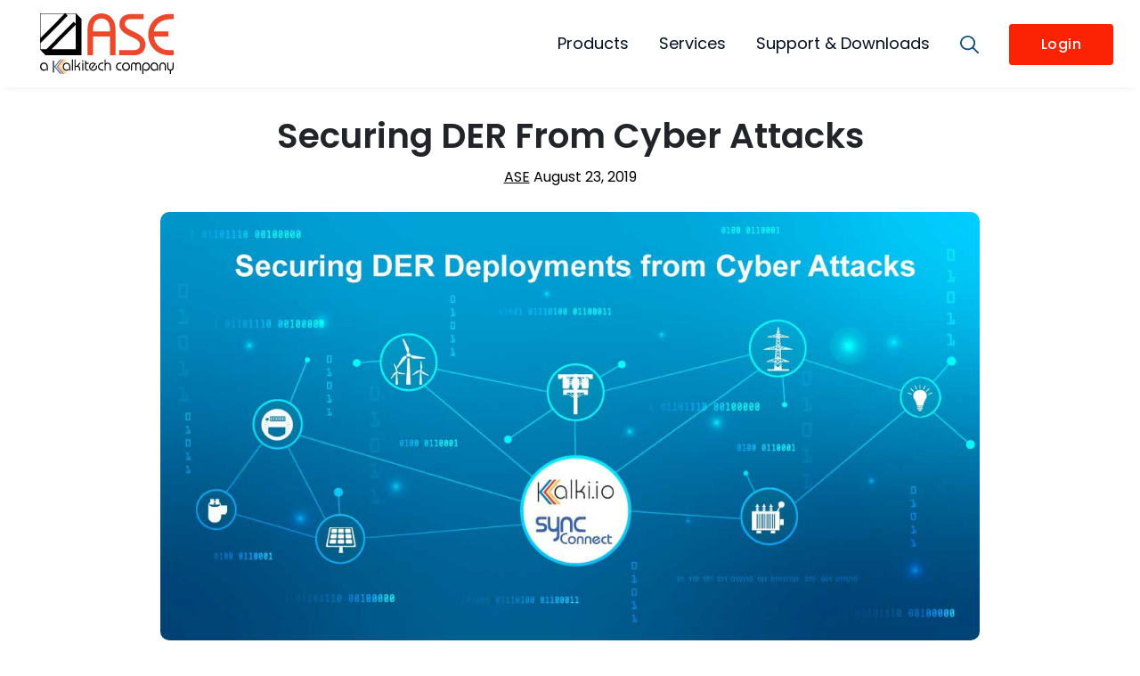

--- FILE ---
content_type: text/html; charset=UTF-8
request_url: https://www.ase-systems.com/securing-der-from-cyber-attacks/
body_size: 50150
content:
<!doctype html>
<html lang="en-US">

    <head>
        <meta charset="utf-8">
        <!--<meta name="viewport" content="width=device-width, initial-scale=1.0, maximum-scale=1.0, user-scalable=no, shrink-to-fit=no">-->
        <meta name="viewport" content="width=device-width, user-scalable=no" />
        <link rel="preconnect" href="https://fonts.googleapis.com">
        <link rel="preconnect" href="https://fonts.gstatic.com" crossorigin>
        <link href="https://fonts.googleapis.com/css2?family=Poppins:wght@300;400;500;600;700&display=swap" rel="stylesheet">
        <link rel="stylesheet" href="https://cdnjs.cloudflare.com/ajax/libs/font-awesome/4.7.0/css/font-awesome.min.css">
        <link rel="stylesheet" href="https://cdnjs.cloudflare.com/ajax/libs/select2/4.0.13/css/select2.min.css" />

        <link rel="preload" as="image" href="https://ase-revamp.webc.in/wp/wp-content/uploads/2022/12/ASE-Logo-2022.svg">
                <script defer data-cfasync='false' src='https://s.clickiocdn.com/t/245055_wv.js'></script>
        <script type="text/javascript"> (function () {
          var css = document.createElement('link');
          css.href = 'https://use.fontawesome.com/releases/v5.1.0/css/all.css';
          css.rel = 'stylesheet';
          css.type = 'text/css';
          document.getElementsByTagName('head')[0].appendChild(css);
        })();</script>

        <script async>
          (function (w, d) {
              w.CollectId = "5ea0a282303034215542816c";
              var h = d.head || d.getElementsByTagName("head")[0];
              var s = d.createElement("script");
              s.setAttribute("type", "text/javascript");
              s.setAttribute("src", "https://collectcdn.com/launcher.js");
              h.appendChild(s);
          })(window, document);
        </script>
        <meta name='robots' content='index, follow, max-image-preview:large, max-snippet:-1, max-video-preview:-1' />

	<!-- This site is optimized with the Yoast SEO plugin v26.7 - https://yoast.com/wordpress/plugins/seo/ -->
	<title>Securing DER from cyber attacks - ASE a Kalkitech Company</title>
	<link rel="canonical" href="https://www.ase-systems.com/securing-der-from-cyber-attacks/" />
	<meta property="og:locale" content="en_US" />
	<meta property="og:type" content="article" />
	<meta property="og:title" content="Securing DER from cyber attacks - ASE a Kalkitech Company" />
	<meta property="og:description" content="This content is restricted to site members. If you are an existing user, please log in. New users may register below.Existing Users Log InUsername or EmailPassword&nbsp;Remember Me&nbsp;&nbsp;Forgot password?&nbsp;Click here to reset Back To LoginNew User RegistrationChoose a UsernameFirst Name*Last Name*Email*Phone*Country*United StatesAfghanistanAlbaniaAlgeriaAndorraAngolaAntigua and BarbudaArgentinaArmeniaAustraliaAustriaAzerbaijanBahamasBahrainBangladeshBarbadosBelarusBelgiumBelizeBeninBhutanBoliviaBosnia and HerzegovinaBotswanaBrazilBruneiBulgariaBurkina FasoBurundiCambodiaCameroonCanadaCape VerdeCentral African RepublicChadChinaChileColombiaComorosCongoCosta RicaCote d Ivoire (Ivory Coast)CroatiaDenmarkDominican [base64] [&hellip;]" />
	<meta property="og:url" content="https://www.ase-systems.com/securing-der-from-cyber-attacks/" />
	<meta property="og:site_name" content="ASE a Kalkitech Company" />
	<meta property="article:published_time" content="2019-08-23T12:17:41+00:00" />
	<meta property="article:modified_time" content="2021-06-11T06:37:15+00:00" />
	<meta property="og:image" content="https://www.ase-systems.com/wp-content/uploads/2019/08/01-3.jpg" />
	<meta property="og:image:width" content="1200" />
	<meta property="og:image:height" content="628" />
	<meta property="og:image:type" content="image/jpeg" />
	<meta name="author" content="ASE" />
	<meta name="twitter:card" content="summary_large_image" />
	<meta name="twitter:creator" content="@kalkitech" />
	<meta name="twitter:site" content="@kalkitech" />
	<meta name="twitter:label1" content="Written by" />
	<meta name="twitter:data1" content="ASE" />
	<meta name="twitter:label2" content="Est. reading time" />
	<meta name="twitter:data2" content="4 minutes" />
	<script type="application/ld+json" class="yoast-schema-graph">{"@context":"https://schema.org","@graph":[{"@type":"Article","@id":"https://www.ase-systems.com/securing-der-from-cyber-attacks/#article","isPartOf":{"@id":"https://www.ase-systems.com/securing-der-from-cyber-attacks/"},"author":{"name":"ASE","@id":"https://www.ase-systems.com/#/schema/person/4521df8f68c755a4d4e7c0e7958e3238"},"headline":"Securing DER from cyber attacks","datePublished":"2019-08-23T12:17:41+00:00","dateModified":"2021-06-11T06:37:15+00:00","mainEntityOfPage":{"@id":"https://www.ase-systems.com/securing-der-from-cyber-attacks/"},"wordCount":779,"commentCount":0,"publisher":{"@id":"https://www.ase-systems.com/#organization"},"image":{"@id":"https://www.ase-systems.com/securing-der-from-cyber-attacks/#primaryimage"},"thumbnailUrl":"https://www.ase-systems.com/wp-content/uploads/2019/08/01-3.jpg","articleSection":["Blogs"],"inLanguage":"en-US","potentialAction":[{"@type":"CommentAction","name":"Comment","target":["https://www.ase-systems.com/securing-der-from-cyber-attacks/#respond"]}]},{"@type":"WebPage","@id":"https://www.ase-systems.com/securing-der-from-cyber-attacks/","url":"https://www.ase-systems.com/securing-der-from-cyber-attacks/","name":"Securing DER from cyber attacks - ASE a Kalkitech Company","isPartOf":{"@id":"https://www.ase-systems.com/#website"},"primaryImageOfPage":{"@id":"https://www.ase-systems.com/securing-der-from-cyber-attacks/#primaryimage"},"image":{"@id":"https://www.ase-systems.com/securing-der-from-cyber-attacks/#primaryimage"},"thumbnailUrl":"https://www.ase-systems.com/wp-content/uploads/2019/08/01-3.jpg","datePublished":"2019-08-23T12:17:41+00:00","dateModified":"2021-06-11T06:37:15+00:00","breadcrumb":{"@id":"https://www.ase-systems.com/securing-der-from-cyber-attacks/#breadcrumb"},"inLanguage":"en-US","potentialAction":[{"@type":"ReadAction","target":["https://www.ase-systems.com/securing-der-from-cyber-attacks/"]}]},{"@type":"ImageObject","inLanguage":"en-US","@id":"https://www.ase-systems.com/securing-der-from-cyber-attacks/#primaryimage","url":"https://www.ase-systems.com/wp-content/uploads/2019/08/01-3.jpg","contentUrl":"https://www.ase-systems.com/wp-content/uploads/2019/08/01-3.jpg","width":1200,"height":628},{"@type":"BreadcrumbList","@id":"https://www.ase-systems.com/securing-der-from-cyber-attacks/#breadcrumb","itemListElement":[{"@type":"ListItem","position":1,"name":"Home","item":"https://www.ase-systems.com/"},{"@type":"ListItem","position":2,"name":"Securing DER from cyber attacks"}]},{"@type":"WebSite","@id":"https://www.ase-systems.com/#website","url":"https://www.ase-systems.com/","name":"ASE a Kalkitech Company","description":"Protocol Test Sets for IEC61850, DNP3, IEC104 and more; SCADA Gateway &amp; Substation Alarm Annunciator;  Utility DER Aggregator and DER Gateways for Secure Telemetry, Control and Flex Connect Using IEEE 2030.5 and DNP3","publisher":{"@id":"https://www.ase-systems.com/#organization"},"potentialAction":[{"@type":"SearchAction","target":{"@type":"EntryPoint","urlTemplate":"https://www.ase-systems.com/?s={search_term_string}"},"query-input":{"@type":"PropertyValueSpecification","valueRequired":true,"valueName":"search_term_string"}}],"inLanguage":"en-US"},{"@type":"Organization","@id":"https://www.ase-systems.com/#organization","name":"Applied Systems Engineering Inc., a Kalkitech Company","url":"https://www.ase-systems.com/","logo":{"@type":"ImageObject","inLanguage":"en-US","@id":"https://www.ase-systems.com/#/schema/logo/image/","url":"https://www.ase-systems.com/wp-content/uploads/2022/02/ASE_LOGO.svg","contentUrl":"https://www.ase-systems.com/wp-content/uploads/2022/02/ASE_LOGO.svg","width":1,"height":1,"caption":"Applied Systems Engineering Inc., a Kalkitech Company"},"image":{"@id":"https://www.ase-systems.com/#/schema/logo/image/"},"sameAs":["https://x.com/kalkitech","https://www.linkedin.com/company/349893/admin/","https://www.youtube.com/channel/UCks1-oRlB7S6MaetyfsX6SA"]},{"@type":"Person","@id":"https://www.ase-systems.com/#/schema/person/4521df8f68c755a4d4e7c0e7958e3238","name":"ASE"}]}</script>
	<!-- / Yoast SEO plugin. -->


<link rel='dns-prefetch' href='//code.jquery.com' />
<link rel='dns-prefetch' href='//cdnjs.cloudflare.com' />
<link rel="alternate" type="application/rss+xml" title="ASE a Kalkitech Company &raquo; Feed" href="https://www.ase-systems.com/feed/" />
<link rel="alternate" type="application/rss+xml" title="ASE a Kalkitech Company &raquo; Comments Feed" href="https://www.ase-systems.com/comments/feed/" />
<link rel="alternate" type="application/rss+xml" title="ASE a Kalkitech Company &raquo; Securing DER from cyber attacks Comments Feed" href="https://www.ase-systems.com/securing-der-from-cyber-attacks/feed/" />
<link rel="alternate" title="oEmbed (JSON)" type="application/json+oembed" href="https://www.ase-systems.com/wp-json/oembed/1.0/embed?url=https%3A%2F%2Fwww.ase-systems.com%2Fsecuring-der-from-cyber-attacks%2F" />
<link rel="alternate" title="oEmbed (XML)" type="text/xml+oembed" href="https://www.ase-systems.com/wp-json/oembed/1.0/embed?url=https%3A%2F%2Fwww.ase-systems.com%2Fsecuring-der-from-cyber-attacks%2F&#038;format=xml" />
<style id='wp-img-auto-sizes-contain-inline-css'>
img:is([sizes=auto i],[sizes^="auto," i]){contain-intrinsic-size:3000px 1500px}
/*# sourceURL=wp-img-auto-sizes-contain-inline-css */
</style>
<style id='wp-emoji-styles-inline-css'>

	img.wp-smiley, img.emoji {
		display: inline !important;
		border: none !important;
		box-shadow: none !important;
		height: 1em !important;
		width: 1em !important;
		margin: 0 0.07em !important;
		vertical-align: -0.1em !important;
		background: none !important;
		padding: 0 !important;
	}
/*# sourceURL=wp-emoji-styles-inline-css */
</style>
<style id='wp-block-library-inline-css'>
:root{--wp-block-synced-color:#7a00df;--wp-block-synced-color--rgb:122,0,223;--wp-bound-block-color:var(--wp-block-synced-color);--wp-editor-canvas-background:#ddd;--wp-admin-theme-color:#007cba;--wp-admin-theme-color--rgb:0,124,186;--wp-admin-theme-color-darker-10:#006ba1;--wp-admin-theme-color-darker-10--rgb:0,107,160.5;--wp-admin-theme-color-darker-20:#005a87;--wp-admin-theme-color-darker-20--rgb:0,90,135;--wp-admin-border-width-focus:2px}@media (min-resolution:192dpi){:root{--wp-admin-border-width-focus:1.5px}}.wp-element-button{cursor:pointer}:root .has-very-light-gray-background-color{background-color:#eee}:root .has-very-dark-gray-background-color{background-color:#313131}:root .has-very-light-gray-color{color:#eee}:root .has-very-dark-gray-color{color:#313131}:root .has-vivid-green-cyan-to-vivid-cyan-blue-gradient-background{background:linear-gradient(135deg,#00d084,#0693e3)}:root .has-purple-crush-gradient-background{background:linear-gradient(135deg,#34e2e4,#4721fb 50%,#ab1dfe)}:root .has-hazy-dawn-gradient-background{background:linear-gradient(135deg,#faaca8,#dad0ec)}:root .has-subdued-olive-gradient-background{background:linear-gradient(135deg,#fafae1,#67a671)}:root .has-atomic-cream-gradient-background{background:linear-gradient(135deg,#fdd79a,#004a59)}:root .has-nightshade-gradient-background{background:linear-gradient(135deg,#330968,#31cdcf)}:root .has-midnight-gradient-background{background:linear-gradient(135deg,#020381,#2874fc)}:root{--wp--preset--font-size--normal:16px;--wp--preset--font-size--huge:42px}.has-regular-font-size{font-size:1em}.has-larger-font-size{font-size:2.625em}.has-normal-font-size{font-size:var(--wp--preset--font-size--normal)}.has-huge-font-size{font-size:var(--wp--preset--font-size--huge)}.has-text-align-center{text-align:center}.has-text-align-left{text-align:left}.has-text-align-right{text-align:right}.has-fit-text{white-space:nowrap!important}#end-resizable-editor-section{display:none}.aligncenter{clear:both}.items-justified-left{justify-content:flex-start}.items-justified-center{justify-content:center}.items-justified-right{justify-content:flex-end}.items-justified-space-between{justify-content:space-between}.screen-reader-text{border:0;clip-path:inset(50%);height:1px;margin:-1px;overflow:hidden;padding:0;position:absolute;width:1px;word-wrap:normal!important}.screen-reader-text:focus{background-color:#ddd;clip-path:none;color:#444;display:block;font-size:1em;height:auto;left:5px;line-height:normal;padding:15px 23px 14px;text-decoration:none;top:5px;width:auto;z-index:100000}html :where(.has-border-color){border-style:solid}html :where([style*=border-top-color]){border-top-style:solid}html :where([style*=border-right-color]){border-right-style:solid}html :where([style*=border-bottom-color]){border-bottom-style:solid}html :where([style*=border-left-color]){border-left-style:solid}html :where([style*=border-width]){border-style:solid}html :where([style*=border-top-width]){border-top-style:solid}html :where([style*=border-right-width]){border-right-style:solid}html :where([style*=border-bottom-width]){border-bottom-style:solid}html :where([style*=border-left-width]){border-left-style:solid}html :where(img[class*=wp-image-]){height:auto;max-width:100%}:where(figure){margin:0 0 1em}html :where(.is-position-sticky){--wp-admin--admin-bar--position-offset:var(--wp-admin--admin-bar--height,0px)}@media screen and (max-width:600px){html :where(.is-position-sticky){--wp-admin--admin-bar--position-offset:0px}}

/*# sourceURL=wp-block-library-inline-css */
</style><style id='global-styles-inline-css'>
:root{--wp--preset--aspect-ratio--square: 1;--wp--preset--aspect-ratio--4-3: 4/3;--wp--preset--aspect-ratio--3-4: 3/4;--wp--preset--aspect-ratio--3-2: 3/2;--wp--preset--aspect-ratio--2-3: 2/3;--wp--preset--aspect-ratio--16-9: 16/9;--wp--preset--aspect-ratio--9-16: 9/16;--wp--preset--color--black: #000000;--wp--preset--color--cyan-bluish-gray: #abb8c3;--wp--preset--color--white: #ffffff;--wp--preset--color--pale-pink: #f78da7;--wp--preset--color--vivid-red: #cf2e2e;--wp--preset--color--luminous-vivid-orange: #ff6900;--wp--preset--color--luminous-vivid-amber: #fcb900;--wp--preset--color--light-green-cyan: #7bdcb5;--wp--preset--color--vivid-green-cyan: #00d084;--wp--preset--color--pale-cyan-blue: #8ed1fc;--wp--preset--color--vivid-cyan-blue: #0693e3;--wp--preset--color--vivid-purple: #9b51e0;--wp--preset--gradient--vivid-cyan-blue-to-vivid-purple: linear-gradient(135deg,rgb(6,147,227) 0%,rgb(155,81,224) 100%);--wp--preset--gradient--light-green-cyan-to-vivid-green-cyan: linear-gradient(135deg,rgb(122,220,180) 0%,rgb(0,208,130) 100%);--wp--preset--gradient--luminous-vivid-amber-to-luminous-vivid-orange: linear-gradient(135deg,rgb(252,185,0) 0%,rgb(255,105,0) 100%);--wp--preset--gradient--luminous-vivid-orange-to-vivid-red: linear-gradient(135deg,rgb(255,105,0) 0%,rgb(207,46,46) 100%);--wp--preset--gradient--very-light-gray-to-cyan-bluish-gray: linear-gradient(135deg,rgb(238,238,238) 0%,rgb(169,184,195) 100%);--wp--preset--gradient--cool-to-warm-spectrum: linear-gradient(135deg,rgb(74,234,220) 0%,rgb(151,120,209) 20%,rgb(207,42,186) 40%,rgb(238,44,130) 60%,rgb(251,105,98) 80%,rgb(254,248,76) 100%);--wp--preset--gradient--blush-light-purple: linear-gradient(135deg,rgb(255,206,236) 0%,rgb(152,150,240) 100%);--wp--preset--gradient--blush-bordeaux: linear-gradient(135deg,rgb(254,205,165) 0%,rgb(254,45,45) 50%,rgb(107,0,62) 100%);--wp--preset--gradient--luminous-dusk: linear-gradient(135deg,rgb(255,203,112) 0%,rgb(199,81,192) 50%,rgb(65,88,208) 100%);--wp--preset--gradient--pale-ocean: linear-gradient(135deg,rgb(255,245,203) 0%,rgb(182,227,212) 50%,rgb(51,167,181) 100%);--wp--preset--gradient--electric-grass: linear-gradient(135deg,rgb(202,248,128) 0%,rgb(113,206,126) 100%);--wp--preset--gradient--midnight: linear-gradient(135deg,rgb(2,3,129) 0%,rgb(40,116,252) 100%);--wp--preset--font-size--small: 13px;--wp--preset--font-size--medium: 20px;--wp--preset--font-size--large: 36px;--wp--preset--font-size--x-large: 42px;--wp--preset--spacing--20: 0.44rem;--wp--preset--spacing--30: 0.67rem;--wp--preset--spacing--40: 1rem;--wp--preset--spacing--50: 1.5rem;--wp--preset--spacing--60: 2.25rem;--wp--preset--spacing--70: 3.38rem;--wp--preset--spacing--80: 5.06rem;--wp--preset--shadow--natural: 6px 6px 9px rgba(0, 0, 0, 0.2);--wp--preset--shadow--deep: 12px 12px 50px rgba(0, 0, 0, 0.4);--wp--preset--shadow--sharp: 6px 6px 0px rgba(0, 0, 0, 0.2);--wp--preset--shadow--outlined: 6px 6px 0px -3px rgb(255, 255, 255), 6px 6px rgb(0, 0, 0);--wp--preset--shadow--crisp: 6px 6px 0px rgb(0, 0, 0);}:where(.is-layout-flex){gap: 0.5em;}:where(.is-layout-grid){gap: 0.5em;}body .is-layout-flex{display: flex;}.is-layout-flex{flex-wrap: wrap;align-items: center;}.is-layout-flex > :is(*, div){margin: 0;}body .is-layout-grid{display: grid;}.is-layout-grid > :is(*, div){margin: 0;}:where(.wp-block-columns.is-layout-flex){gap: 2em;}:where(.wp-block-columns.is-layout-grid){gap: 2em;}:where(.wp-block-post-template.is-layout-flex){gap: 1.25em;}:where(.wp-block-post-template.is-layout-grid){gap: 1.25em;}.has-black-color{color: var(--wp--preset--color--black) !important;}.has-cyan-bluish-gray-color{color: var(--wp--preset--color--cyan-bluish-gray) !important;}.has-white-color{color: var(--wp--preset--color--white) !important;}.has-pale-pink-color{color: var(--wp--preset--color--pale-pink) !important;}.has-vivid-red-color{color: var(--wp--preset--color--vivid-red) !important;}.has-luminous-vivid-orange-color{color: var(--wp--preset--color--luminous-vivid-orange) !important;}.has-luminous-vivid-amber-color{color: var(--wp--preset--color--luminous-vivid-amber) !important;}.has-light-green-cyan-color{color: var(--wp--preset--color--light-green-cyan) !important;}.has-vivid-green-cyan-color{color: var(--wp--preset--color--vivid-green-cyan) !important;}.has-pale-cyan-blue-color{color: var(--wp--preset--color--pale-cyan-blue) !important;}.has-vivid-cyan-blue-color{color: var(--wp--preset--color--vivid-cyan-blue) !important;}.has-vivid-purple-color{color: var(--wp--preset--color--vivid-purple) !important;}.has-black-background-color{background-color: var(--wp--preset--color--black) !important;}.has-cyan-bluish-gray-background-color{background-color: var(--wp--preset--color--cyan-bluish-gray) !important;}.has-white-background-color{background-color: var(--wp--preset--color--white) !important;}.has-pale-pink-background-color{background-color: var(--wp--preset--color--pale-pink) !important;}.has-vivid-red-background-color{background-color: var(--wp--preset--color--vivid-red) !important;}.has-luminous-vivid-orange-background-color{background-color: var(--wp--preset--color--luminous-vivid-orange) !important;}.has-luminous-vivid-amber-background-color{background-color: var(--wp--preset--color--luminous-vivid-amber) !important;}.has-light-green-cyan-background-color{background-color: var(--wp--preset--color--light-green-cyan) !important;}.has-vivid-green-cyan-background-color{background-color: var(--wp--preset--color--vivid-green-cyan) !important;}.has-pale-cyan-blue-background-color{background-color: var(--wp--preset--color--pale-cyan-blue) !important;}.has-vivid-cyan-blue-background-color{background-color: var(--wp--preset--color--vivid-cyan-blue) !important;}.has-vivid-purple-background-color{background-color: var(--wp--preset--color--vivid-purple) !important;}.has-black-border-color{border-color: var(--wp--preset--color--black) !important;}.has-cyan-bluish-gray-border-color{border-color: var(--wp--preset--color--cyan-bluish-gray) !important;}.has-white-border-color{border-color: var(--wp--preset--color--white) !important;}.has-pale-pink-border-color{border-color: var(--wp--preset--color--pale-pink) !important;}.has-vivid-red-border-color{border-color: var(--wp--preset--color--vivid-red) !important;}.has-luminous-vivid-orange-border-color{border-color: var(--wp--preset--color--luminous-vivid-orange) !important;}.has-luminous-vivid-amber-border-color{border-color: var(--wp--preset--color--luminous-vivid-amber) !important;}.has-light-green-cyan-border-color{border-color: var(--wp--preset--color--light-green-cyan) !important;}.has-vivid-green-cyan-border-color{border-color: var(--wp--preset--color--vivid-green-cyan) !important;}.has-pale-cyan-blue-border-color{border-color: var(--wp--preset--color--pale-cyan-blue) !important;}.has-vivid-cyan-blue-border-color{border-color: var(--wp--preset--color--vivid-cyan-blue) !important;}.has-vivid-purple-border-color{border-color: var(--wp--preset--color--vivid-purple) !important;}.has-vivid-cyan-blue-to-vivid-purple-gradient-background{background: var(--wp--preset--gradient--vivid-cyan-blue-to-vivid-purple) !important;}.has-light-green-cyan-to-vivid-green-cyan-gradient-background{background: var(--wp--preset--gradient--light-green-cyan-to-vivid-green-cyan) !important;}.has-luminous-vivid-amber-to-luminous-vivid-orange-gradient-background{background: var(--wp--preset--gradient--luminous-vivid-amber-to-luminous-vivid-orange) !important;}.has-luminous-vivid-orange-to-vivid-red-gradient-background{background: var(--wp--preset--gradient--luminous-vivid-orange-to-vivid-red) !important;}.has-very-light-gray-to-cyan-bluish-gray-gradient-background{background: var(--wp--preset--gradient--very-light-gray-to-cyan-bluish-gray) !important;}.has-cool-to-warm-spectrum-gradient-background{background: var(--wp--preset--gradient--cool-to-warm-spectrum) !important;}.has-blush-light-purple-gradient-background{background: var(--wp--preset--gradient--blush-light-purple) !important;}.has-blush-bordeaux-gradient-background{background: var(--wp--preset--gradient--blush-bordeaux) !important;}.has-luminous-dusk-gradient-background{background: var(--wp--preset--gradient--luminous-dusk) !important;}.has-pale-ocean-gradient-background{background: var(--wp--preset--gradient--pale-ocean) !important;}.has-electric-grass-gradient-background{background: var(--wp--preset--gradient--electric-grass) !important;}.has-midnight-gradient-background{background: var(--wp--preset--gradient--midnight) !important;}.has-small-font-size{font-size: var(--wp--preset--font-size--small) !important;}.has-medium-font-size{font-size: var(--wp--preset--font-size--medium) !important;}.has-large-font-size{font-size: var(--wp--preset--font-size--large) !important;}.has-x-large-font-size{font-size: var(--wp--preset--font-size--x-large) !important;}
/*# sourceURL=global-styles-inline-css */
</style>

<style id='classic-theme-styles-inline-css'>
/*! This file is auto-generated */
.wp-block-button__link{color:#fff;background-color:#32373c;border-radius:9999px;box-shadow:none;text-decoration:none;padding:calc(.667em + 2px) calc(1.333em + 2px);font-size:1.125em}.wp-block-file__button{background:#32373c;color:#fff;text-decoration:none}
/*# sourceURL=/wp-includes/css/classic-themes.min.css */
</style>
<link rel='stylesheet' id='contact-form-7-css' href='https://www.ase-systems.com/wp-content/plugins/contact-form-7/includes/css/styles.css?ver=6.1.4' media='all' />
<style id='contact-form-7-inline-css'>
.wpcf7 .wpcf7-recaptcha iframe {margin-bottom: 0;}.wpcf7 .wpcf7-recaptcha[data-align="center"] > div {margin: 0 auto;}.wpcf7 .wpcf7-recaptcha[data-align="right"] > div {margin: 0 0 0 auto;}
/*# sourceURL=contact-form-7-inline-css */
</style>
<link rel='stylesheet' id='style-css' href='https://www.ase-systems.com/wp-content/themes/ase-systems_new/style.css?ver=dd5cf72feac2fd5a4bced5fb2bda1cc1' media='all' />
<link rel='stylesheet' id='style-css-css' href='https://www.ase-systems.com/wp-content/themes/ase-systems_new/assets/css/main.min.css?ver=1.1' media='all' />
<link rel='stylesheet' id='custom-style-css-css' href='https://www.ase-systems.com/wp-content/themes/ase-systems_new/assets/css/kalkicustom.css?ver=1.1' media='all' />
<link rel='stylesheet' id='carousel-css-css' href='https://www.ase-systems.com/wp-content/themes/ase-systems_new/assets/css/owl.carousel.min.css?ver=1.1' media='all' />
<link rel='stylesheet' id='jquery-ui-css' href='https://www.ase-systems.com/wp-content/themes/ase-systems_new/assets/css/jquery-ui.min.css?ver=1.1' media='all' />
<style id='wac-critical-css-inline-css'>

        .front-page .content-wrapper-banner{
            position: unset;
            padding-top: 30px;
        }
        .front-page .content-wrapper-banner .item {
            display: flex;
        }
        
        .front-page .content-wrapper-banner .item .image-wrapper-banner{
            transform: none;
        }
        .front-page .content-wrapper-banner .item .content-inner-banner h1, .front-page .content-wrapper-banner .item .content-inner-banner h2{
            margin-top: 50px;
            font-weight: 500;
        }
        .front-page .content-wrapper-banner .item .content-inner-banner h2{
            font-size: 2.89rem!important;
        }
        
        .front-page .content-wrapper-banner .owl-dots{
            padding-left: 18px;
            z-index: 1;
            position: absolute;
            bottom: -35px;
        }
        
        .front-page .content-carousel .owl-item img{
            clip-path: polygon(0% 0%, 77% 0%, 100% 19%, 100% 100%, 100% 100%, 20% 100%, 0% 81%, 0% 20%);
        }
        .front-page .content-wrapper-banner .banner-img{
            position: relative;
            padding-bottom: 50px;
            padding-top: 55px;
            padding-left: 30px;
            padding-right: 30px;
        }

        .carousel-placeholder{
            position: relative;
            width: 100%;
        }
        
        .carousel-placeholder .item{
            position: absolute;
            z-index: 9;
            background: #fff;
        }

        .carousel-placeholder .item h2,  .carousel-placeholder .item p, .carousel-placeholder .item ul, .carousel-placeholder .item .btn-wrapper{
            opacity: 1;
            transform: translateY(0);
        }

        .carousel-placeholder .item img{
            clip-path: polygon(0% 0%, 77% 0%, 100% 19%, 100% 100%, 100% 100%, 20% 100%, 0% 81%, 0% 20%);
        }

        .content-wrapper-banner .owl-dot{
            padding: 0;
        }

        @media (max-width:1024px) {
            .front-page .content-wrapper-banner .item .content-inner-banner h2{
              font-size: 2rem!important;
            }
            .content-inner-banner h3, .content-inner-banner h1 {
              max-width: 500px;
            }
            .content-inner-banner h3, .content-inner-banner h1 {
                font-size: 2rem!important;
                text-align: left;
                max-width: 100%;
            }
            .content-inner-banner ul li {
                width: 100%!important;
            }
            .content-inner-banner .btn-wrapper {
                display: flex;
            }
            .content-wrapper-banner {
                position: relative;
                padding-top: 0px;
            }
            .content-wrapper-banner .owl-dots {
                justify-content: center;
            }
        }

        @media only screen and (max-width: 991px) {
            .front-page .content-wrapper-banner .owl-dots {
    
                margin-top: 0!important;
            }
            .front-page .content-wrapper-banner .item .content-inner-banner h2{
                margin-top: 20px;
              
            }
            .content-inner-banner .btn-wrapper{
                display: block!important;
                text-align: center;
            }
            .content-inner-banner .btn-wrapper a{
                max-width: 290px;
                width: 100%;
                background-color: #fff!important;
                color:#000!important;
            }
            .content-inner-banner .btn-wrapper a:hover{
                background-color:  #fc2204!important;
                color:#fff!important;
            }
            .front-page .content-wrapper-banner .item {
                flex-direction: column;
            }
            .front-page .content-wrapper-banner {
                padding-top: 25px;
            }
            .content-inner-banner{
                order: 2;
                flex: 0 0 100%;
                max-width: 100%;
            }
            .front-page .content-wrapper-banner .banner-img::after{
                display: block;
               /* bottom: -31%;
                right: -27.5%;*/
            }
            .front-page .content-wrapper-banner .item .content-inner-banner h1 {
                margin-top: 40px;
            }
            .front-page .content-wrapper-banner .owl-dots {
                padding-left: 0px;
                margin-top: 40px;
            }
        }
        @media screen and (max-width:550px) {
            .front-page .content-wrapper-banner .banner-img::after {
                display: none;
            }
        }
        @media only screen and (max-width: 480px) {
            .front-page .content-wrapper-banner .item .content-inner-banner h1 {
                margin-top: 0px;
            }
            .front-page .content-wrapper-banner {
                padding-top: 0px;
            }
        }
        @media only screen and (max-width: 425px) {
            .front-page .content-wrapper-banner .banner-img::before{
                display: none;
            }
            .front-page .content-wrapper-banner .banner-img{
                padding-left: 0;
                padding-right: 10px;
                padding-top: 35px;
            }
        }
    
/*# sourceURL=wac-critical-css-inline-css */
</style>
<link rel='stylesheet' id='wp-members-css' href='https://www.ase-systems.com/wp-content/plugins/wp-members/assets/css/forms/generic-no-float.min.css?ver=3.5.5.1' media='all' />
<link rel='stylesheet' id='wp-block-paragraph-css' href='https://www.ase-systems.com/wp-includes/blocks/paragraph/style.min.css?ver=dd5cf72feac2fd5a4bced5fb2bda1cc1' media='all' />
<link rel='stylesheet' id='wp-block-list-css' href='https://www.ase-systems.com/wp-includes/blocks/list/style.min.css?ver=dd5cf72feac2fd5a4bced5fb2bda1cc1' media='all' />
<link rel='stylesheet' id='wp-block-heading-css' href='https://www.ase-systems.com/wp-includes/blocks/heading/style.min.css?ver=dd5cf72feac2fd5a4bced5fb2bda1cc1' media='all' />
<link rel='stylesheet' id='wp-block-quote-css' href='https://www.ase-systems.com/wp-includes/blocks/quote/style.min.css?ver=dd5cf72feac2fd5a4bced5fb2bda1cc1' media='all' />
<script src="https://code.jquery.com/jquery-3.1.1.min.js?ver=3.1.1" id="jquery-js"></script>
<link rel="https://api.w.org/" href="https://www.ase-systems.com/wp-json/" /><link rel="alternate" title="JSON" type="application/json" href="https://www.ase-systems.com/wp-json/wp/v2/posts/3200" /><link rel="EditURI" type="application/rsd+xml" title="RSD" href="https://www.ase-systems.com/xmlrpc.php?rsd" />

<link rel='shortlink' href='https://www.ase-systems.com/?p=3200' />
<!--   <script defer data-cfasync='false' src='https://s.clickiocdn.com/t/245055_wv.js'></script> -->
    <style>.recentcomments a{display:inline !important;padding:0 !important;margin:0 !important;}</style><link rel="icon" href="https://www.ase-systems.com/wp-content/uploads/2021/06/fav-icon.png" sizes="32x32" />
<link rel="icon" href="https://www.ase-systems.com/wp-content/uploads/2021/06/fav-icon.png" sizes="192x192" />
<link rel="apple-touch-icon" href="https://www.ase-systems.com/wp-content/uploads/2021/06/fav-icon.png" />
<meta name="msapplication-TileImage" content="https://www.ase-systems.com/wp-content/uploads/2021/06/fav-icon.png" />
		<style id="wp-custom-css">
			#wpmem_pwdreset_form #user {
    display: block !important;
}		</style>
		      <link rel="stylesheet" href="https://www.ase-systems.com/wp-content/themes/ase-systems_new/assets/css/ase-styles/style.css">
		<!-- Google Tag Manager -->
<script>(function(w,d,s,l,i){w[l]=w[l]||[];w[l].push({'gtm.start':
new Date().getTime(),event:'gtm.js'});var f=d.getElementsByTagName(s)[0],
j=d.createElement(s),dl=l!='dataLayer'?'&l='+l:'';j.async=true;j.src=
'https://www.googletagmanager.com/gtm.js?id='+i+dl;f.parentNode.insertBefore(j,f);
})(window,document,'script','dataLayer','GTM-W38CDLT');</script>
<!-- End Google Tag Manager -->
		
		
    </head>

    <body class="wp-singular post-template-default single single-post postid-3200 single-format-standard wp-theme-ase-systems_new">
		
		<!-- Google Tag Manager (noscript) -->
<noscript><iframe src="https://www.googletagmanager.com/ns.html?id=GTM-W38CDLT"
height="0" width="0" style="display:none;visibility:hidden"></iframe></noscript>
<!-- End Google Tag Manager (noscript) -->
		
                <div id="page" class="site">
        <div class="menu-overlay-wrap"></div>
            <header class="main-header">
                <div class="top-head">
                    <div class="d-flx flx-vcenter">
                        <div class="logo">
                            <a href="https://www.ase-systems.com">
                                <img src=" https://www.ase-systems.com/wp-content/uploads/2022/12/ASE-Logo-2022.svg" alt="ASE a Kalkitech Company" title="ASE a Kalkitech Company">
                            </a>
                        </div>
                       
                                    
                        
                        <div class="header-right ml-auto d-flx flx-vcenter">
                            <nav class="main-nav">
                                <ul>
                                                                                <li class="has-submenu " id="Products"><span class="clickevent" id="Products"></span><a target=""  href="#">Products</a>
                                                <ul class="mega-menu">
                                                    <div class="container">
                                                        <div class="row ">
                                                            <!--<div class="menu_btn menu_btn-close">
                                                                <button type="button" class="close" aria-label="Close">
                                                                    <span aria-hidden="true">&times;</span>
                                                                </button>
                                                            </div>-->
                                                            <div class="btn_ menu-button-outer">														
																													
																														</div>
                                                                                                                            <article class="col-lg-4">
                                                                    <article class="col-lg-12">
                                                                        <div class="img-nav">
                                                                            <img src="https://www.ase-systems.com/wp-content/uploads/2021/08/Group-7269.svg" alt="">
                                                                        </div>
                                                                        <div class="content-nav">
                                                                                                                                                            <a href="https://www.ase-systems.com/products/ase61850-relay-test-set/" class="">
                                                                                                                                                                <h4 class="h4">ASE61850 Test Suite</h4>
                                                                                <p> </p>
                                                                            </a>


                                                                            <div class="row">
                                                                                                                                                                    <article class=" col-lg-12 list_box  ">
                                                                                        <p>
                                                                                            <a target="" href="https://www.ase-systems.com/products/ase61850-relay-test-set/ase61850-test-set/">
                                                                                                ASE61850 Test Set                                                                                            </a>
                                                                                        </p>
                                                                                    </article>
                                                                                                                                                                    <article class=" col-lg-12 list_box  ">
                                                                                        <p>
                                                                                            <a target="" href="https://www.ase-systems.com/products/ase61850-ied-smart/">
                                                                                                ASE61850 IED Smart                                                                                            </a>
                                                                                        </p>
                                                                                    </article>
                                                                                                                                                                    <article class=" col-lg-12 list_box  ">
                                                                                        <p>
                                                                                            <a target="" href="https://www.ase-systems.com/products/ase61850-relay-test-set/ase61850-scl-manager/">
                                                                                                ASE61850 SCL Manager                                                                                            </a>
                                                                                        </p>
                                                                                    </article>
                                                                                                                                                            </div>
                                                                        </div>
                                                                    </article>
                                                                </article>
                                                                                                                            <article class="col-lg-4">
                                                                    <article class="col-lg-12">
                                                                        <div class="img-nav">
                                                                            <img src="https://www.ase-systems.com/wp-content/uploads/2021/08/Group-7238.svg" alt="">
                                                                        </div>
                                                                        <div class="content-nav">
                                                                                                                                                            <a href="https://www.ase-systems.com/ase2000-rtu-test-set/" class="">
                                                                                                                                                                <h4 class="h4">ASE2000 V2 RTU Test Set</h4>
                                                                                <p> </p>
                                                                            </a>


                                                                            <div class="row">
                                                                                                                                                                    <article class=" col-lg-12 list_box  ">
                                                                                        <p>
                                                                                            <a target="" href="https://www.ase-systems.com/products/ase2000-v2/">
                                                                                                ASE2000 Version 2                                                                                            </a>
                                                                                        </p>
                                                                                    </article>
                                                                                                                                                            </div>
                                                                        </div>
                                                                    </article>
                                                                </article>
                                                                                                                            <article class="col-lg-4">
                                                                    <article class="col-lg-12">
                                                                        <div class="img-nav">
                                                                            <img src="https://www.ase-systems.com/wp-content/uploads/2021/08/Group-7259.svg" alt="">
                                                                        </div>
                                                                        <div class="content-nav">
                                                                                                                                                            <a href="https://www.ase-systems.com/meter-test-set/" class="">
                                                                                                                                                                <h4 class="h4">ASE62056 Meter Test Set</h4>
                                                                                <p> </p>
                                                                            </a>


                                                                            <div class="row">
                                                                                                                                                                    <article class=" col-lg-12 list_box  ">
                                                                                        <p>
                                                                                            <a target="" href="https://www.ase-systems.com/meter-test-set/asedlms-client-test-set/">
                                                                                                ASE62056 Meter Test Set                                                                                            </a>
                                                                                        </p>
                                                                                    </article>
                                                                                                                                                                    <article class=" col-lg-12 list_box  ">
                                                                                        <p>
                                                                                            <a target="" href="https://www.ase-systems.com/meter-test-set/asedlms-meter-simulator/">
                                                                                                ASE62056 Meter Simulator                                                                                            </a>
                                                                                        </p>
                                                                                    </article>
                                                                                                                                                            </div>
                                                                        </div>
                                                                    </article>
                                                                </article>
                                                                                                                            <article class="col-lg-4">
                                                                    <article class="col-lg-12">
                                                                        <div class="img-nav">
                                                                            <img src="https://www.ase-systems.com/wp-content/uploads/2022/03/Group-7301.svg" alt="">
                                                                        </div>
                                                                        <div class="content-nav">
                                                                                                                                                            <a href="http://ase-systems.com/das-telemetry/" class="">
                                                                                                                                                                <h4 class="h4">Utility Interconnection</h4>
                                                                                <p> </p>
                                                                            </a>


                                                                            <div class="row">
                                                                                                                                                                    <article class=" col-lg-12 list_box  ">
                                                                                        <p>
                                                                                            <a target="" href="https://www.ase-systems.com/utility-interconnection-gateway/">
                                                                                                DER Telemetry for PG&E and SCE Rule 21 Interconnection                                                                                            </a>
                                                                                        </p>
                                                                                    </article>
                                                                                                                                                                    <article class=" col-lg-12 list_box  ">
                                                                                        <p>
                                                                                            <a target="" href="https://www.ase-systems.com/ev-submetering-mdma/">
                                                                                                EV SubMetering MDMA for PG&E                                                                                            </a>
                                                                                        </p>
                                                                                    </article>
                                                                                                                                                                    <article class=" col-lg-12 list_box  ">
                                                                                        <p>
                                                                                            <a target="" href="https://www.ase-systems.com/kalki-io-der-test-portal/">
                                                                                                IEEE 2030.5 DER Test Portal                                                                                            </a>
                                                                                        </p>
                                                                                    </article>
                                                                                                                                                            </div>
                                                                        </div>
                                                                    </article>
                                                                </article>
                                                                                                                            <article class="col-lg-4">
                                                                    <article class="col-lg-12">
                                                                        <div class="img-nav">
                                                                            <img src="https://www.ase-systems.com/wp-content/uploads/2021/08/Group-7318.svg" alt="">
                                                                        </div>
                                                                        <div class="content-nav">
                                                                                                                                                            <a href="https://www.ase-systems.com/der-aggregation/" class="">
                                                                                                                                                                <h4 class="h4">DER Aggregation &#038; DAS</h4>
                                                                                <p> </p>
                                                                            </a>


                                                                            <div class="row">
                                                                                                                                                                    <article class=" col-lg-12 list_box  ">
                                                                                        <p>
                                                                                            <a target="" href="https://www.ase-systems.com/utility-interconnection-aggregator/">
                                                                                                DER Aggregator for Utilities                                                                                            </a>
                                                                                        </p>
                                                                                    </article>
                                                                                                                                                                    <article class=" col-lg-12 list_box  ">
                                                                                        <p>
                                                                                            <a target="" href="https://www.ase-systems.com/der-fleet-aggregator/">
                                                                                                Aggregator Middleware for DER Fleets                                                                                            </a>
                                                                                        </p>
                                                                                    </article>
                                                                                                                                                                    <article class=" col-lg-12 list_box  ">
                                                                                        <p>
                                                                                            <a target="" href="https://www.ase-systems.com/das-der-fleets/">
                                                                                                Data Acquisition System for DER Fleets                                                                                            </a>
                                                                                        </p>
                                                                                    </article>
                                                                                                                                                            </div>
                                                                        </div>
                                                                    </article>
                                                                </article>
                                                                                                                            <article class="col-lg-4">
                                                                    <article class="col-lg-12">
                                                                        <div class="img-nav">
                                                                            <img src="https://www.ase-systems.com/wp-content/uploads/2021/08/Group-7274.svg" alt="">
                                                                        </div>
                                                                        <div class="content-nav">
                                                                                                                                                            <a href="https://www.ase-systems.com/products/communication-automation/" class="">
                                                                                                                                                                <h4 class="h4">Automation Products</h4>
                                                                                <p> </p>
                                                                            </a>


                                                                            <div class="row">
                                                                                                                                                                    <article class=" col-lg-12 list_box  ">
                                                                                        <p>
                                                                                            <a target="" href="https://www.ase-systems.com/products/substation-alarm-manager/">
                                                                                                Substation Alarm Manager (SAM)                                                                                            </a>
                                                                                        </p>
                                                                                    </article>
                                                                                                                                                                    <article class=" col-lg-12 list_box  ">
                                                                                        <p>
                                                                                            <a target="" href="https://www.ase-systems.com/products/ase-spt-pc-protocol-translator/">
                                                                                                SPT-PC SCADA Data Gateway                                                                                            </a>
                                                                                        </p>
                                                                                    </article>
                                                                                                                                                                    <article class=" col-lg-12 list_box  ">
                                                                                        <p>
                                                                                            <a target="" href="https://www.ase-systems.com/communication-automation/ase-sptsrv-protocol-translator-terminal-server/">
                                                                                                SPTSRV Protocol Translator                                                                                            </a>
                                                                                        </p>
                                                                                    </article>
                                                                                                                                                                    <article class=" col-lg-12 list_box  ">
                                                                                        <p>
                                                                                            <a target="" href="https://www.ase-systems.com/products/kalkitech-products-platform/#Kalkitech_SYNC_Products">
                                                                                                SYNC Gateway Products                                                                                            </a>
                                                                                        </p>
                                                                                    </article>
                                                                                                                                                                    <article class=" col-lg-12 list_box  ">
                                                                                        <p>
                                                                                            <a target="" href="https://www.ase-systems.com/products/bell-202-202t-modems/">
                                                                                                Bell-202/202T Modems                                                                                            </a>
                                                                                        </p>
                                                                                    </article>
                                                                                                                                                            </div>
                                                                        </div>
                                                                    </article>
                                                                </article>
                                                            

                                                          

                                                        </div>

                                                    </div>

                                                </ul>
                                            </li>

                                                                                                                        <li class="has-submenu " id="Services"><span class="clickevent" id="Services"></span><a target=""  href="#">Services</a>
                                                <ul class="mega-menu">
                                                    <div class="container">
                                                        <div class="row Service_wrap">
                                                            <!--<div class="menu_btn menu_btn-close">
                                                                <button type="button" class="close" aria-label="Close">
                                                                    <span aria-hidden="true">&times;</span>
                                                                </button>
                                                            </div>-->
                                                            <div class="btn_Service_wrap menu-button-outer">														
																													
																														</div>
                                                                                                                            <article class="col-lg-4">
                                                                    <article class="col-lg-12">
                                                                        <div class="img-nav">
                                                                            <img src="https://www.ase-systems.com/wp-content/uploads/2021/06/Training.svg" alt="">
                                                                        </div>
                                                                        <div class="content-nav">
                                                                                                                                                            <a href="https://www.ase-systems.com/training/" class="">
                                                                                                                                                                <h4 class="h4">Training Classes</h4>
                                                                                <p> </p>
                                                                            </a>


                                                                            <div class="row">
                                                                                                                                                                    <article class=" col-lg-12 list_box  ">
                                                                                        <p>
                                                                                            <a target="" href="https://www.ase-systems.com/training/ase2000-and-protocol-training-classes/">
                                                                                                ASE2000 & DNP3 / IEC 104 Protocols                                                                                            </a>
                                                                                        </p>
                                                                                    </article>
                                                                                                                                                                    <article class=" col-lg-12 list_box  ">
                                                                                        <p>
                                                                                            <a target="" href="https://www.ase-systems.com/training/ase61850-test-set-training-classes/">
                                                                                                ASE61850 Suite & IEC 61850 Protocol                                                                                            </a>
                                                                                        </p>
                                                                                    </article>
                                                                                                                                                                    <article class=" col-lg-12 list_box  ">
                                                                                        <p>
                                                                                            <a target="" href="https://www.ase-systems.com/training/dlms-cosem-protocol-training/">
                                                                                                ASE62056 & DLMS/COSEM Protocol                                                                                            </a>
                                                                                        </p>
                                                                                    </article>
                                                                                                                                                                    <article class=" col-lg-12 list_box  ">
                                                                                        <p>
                                                                                            <a target="" href="https://www.ase-systems.com/training/custom-utility-protocol-training-class/">
                                                                                                vPAC In-person Training Program                                                                                            </a>
                                                                                        </p>
                                                                                    </article>
                                                                                                                                                            </div>
                                                                        </div>
                                                                    </article>
                                                                </article>
                                                                                                                            <article class="col-lg-4">
                                                                    <article class="col-lg-12">
                                                                        <div class="img-nav">
                                                                            <img src="https://www.ase-systems.com/wp-content/uploads/2021/06/Product-engineering-services.svg" alt="">
                                                                        </div>
                                                                        <div class="content-nav">
                                                                                                                                                            <a href="https://www.ase-systems.com/product-engineering-services/" class="">
                                                                                                                                                                <h4 class="h4">Product Engineering Services</h4>
                                                                                <p> </p>
                                                                            </a>


                                                                            <div class="row">
                                                                                                                                                                    <article class="new-pro-dev col-lg-12 list_box  ">
                                                                                        <p>
                                                                                            <a target="" href="https://www.ase-systems.com/product-engineering-services/#New_Product_Development">
                                                                                                New Product Development                                                                                            </a>
                                                                                        </p>
                                                                                    </article>
                                                                                                                                                                    <article class="life-cyc col-lg-12 list_box  ">
                                                                                        <p>
                                                                                            <a target="" href="https://www.ase-systems.com/product-engineering-services/#Life_Cycle_Extension">
                                                                                                Life Cycle Extension                                                                                            </a>
                                                                                        </p>
                                                                                    </article>
                                                                                                                                                                    <article class="test-valid col-lg-12 list_box  ">
                                                                                        <p>
                                                                                            <a target="" href="https://www.ase-systems.com/product-engineering-services/#Testing__Validation">
                                                                                                Testing & Validation                                                                                            </a>
                                                                                        </p>
                                                                                    </article>
                                                                                                                                                                    <article class="hard-dev col-lg-12 list_box  ">
                                                                                        <p>
                                                                                            <a target="" href="https://www.ase-systems.com/product-engineering-services/#Hardware_Development">
                                                                                                Hardware Development                                                                                            </a>
                                                                                        </p>
                                                                                    </article>
                                                                                                                                                                    <article class="cert-com col-lg-12 list_box  ">
                                                                                        <p>
                                                                                            <a target="" href="https://www.ase-systems.com/product-engineering-services/#Certification__Compliance">
                                                                                                Certification & Compliance                                                                                            </a>
                                                                                        </p>
                                                                                    </article>
                                                                                                                                                                    <article class=" col-lg-12 list_box  ">
                                                                                        <p>
                                                                                            <a target="" href="https://www.ase-systems.com/product-engineering-services/advanced-grid-automation-technology-lab/">
                                                                                                Advanced Grid Automation Technology Lab                                                                                            </a>
                                                                                        </p>
                                                                                    </article>
                                                                                                                                                            </div>
                                                                        </div>
                                                                    </article>
                                                                </article>
                                                                                                                            <article class="col-lg-4">
                                                                    <article class="col-lg-12">
                                                                        <div class="img-nav">
                                                                            <img src="https://www.ase-systems.com/wp-content/uploads/2021/06/Group-70.svg" alt="">
                                                                        </div>
                                                                        <div class="content-nav">
                                                                                                                                                            <a href="https://www.ase-systems.com/california-rule-21-solutions/" class="">
                                                                                                                                                                <h4 class="h4">DER Solutions</h4>
                                                                                <p> </p>
                                                                            </a>


                                                                            <div class="row">
                                                                                                                                                                    <article class=" col-lg-12 list_box  ">
                                                                                        <p>
                                                                                            <a target="" href="https://www.ase-systems.com/utility-interconnection-gateway/">
                                                                                                Customer Owner Telemetry / Rule 21                                                                                            </a>
                                                                                        </p>
                                                                                    </article>
                                                                                                                                                                    <article class=" col-lg-12 list_box  ">
                                                                                        <p>
                                                                                            <a target="" href="https://www.ase-systems.com/ieee2030-5-der-gateway/">
                                                                                                IEEE2030.5 DER Gateway                                                                                            </a>
                                                                                        </p>
                                                                                    </article>
                                                                                                                                                                    <article class=" col-lg-12 list_box  ">
                                                                                        <p>
                                                                                            <a target="" href="https://www.ase-systems.com/ul1741-sb-csip-certification-and-compliance/">
                                                                                                Edge Middleware for UL1741 SB &#038; CSIP Compliance                                                                                            </a>
                                                                                        </p>
                                                                                    </article>
                                                                                                                                                            </div>
                                                                        </div>
                                                                    </article>
                                                                </article>
                                                            

                                                          

                                                        </div>

                                                    </div>

                                                </ul>
                                            </li>

                                                                                                                        <li class="has-submenu " id="Support_Downloads"><span class="clickevent" id="Support & Downloads"></span><a target=""  href="#">Support & Downloads</a>
                                                <ul class="mega-menu">
                                                    <div class="container">
                                                        <div class="row Support_wrap">
                                                            <!--<div class="menu_btn menu_btn-close">
                                                                <button type="button" class="close" aria-label="Close">
                                                                    <span aria-hidden="true">&times;</span>
                                                                </button>
                                                            </div>-->
                                                            <div class="btn_Support_wrap menu-button-outer">														
																													
																														</div>
                                                                                                                            <article class="col-lg-4">
                                                                    <article class="col-lg-12">
                                                                        <div class="img-nav">
                                                                            <img src="https://www.ase-systems.com/wp-content/uploads/2021/06/knowledge-centre.svg" alt="">
                                                                        </div>
                                                                        <div class="content-nav">
                                                                                                                                                            <a href="https://www.ase-systems.com/knowledge-centre/" class="">
                                                                                                                                                                <h4 class="h4">Knowledge Center</h4>
                                                                                <p> </p>
                                                                            </a>


                                                                            <div class="row">
                                                                                                                                                                    <article class=" col-lg-12 list_box  ">
                                                                                        <p>
                                                                                            <a target="" href="https://www.ase-systems.com/protocols/">
                                                                                                Supported Protocols                                                                                            </a>
                                                                                        </p>
                                                                                    </article>
                                                                                                                                                                    <article class=" col-lg-12 list_box  ">
                                                                                        <p>
                                                                                            <a target="" href="https://www.ase-systems.com/release-notes/">
                                                                                                Product Release Notes                                                                                            </a>
                                                                                        </p>
                                                                                    </article>
                                                                                                                                                                    <article class=" col-lg-12 list_box  ">
                                                                                        <p>
                                                                                            <a target="" href="https://www.ase-systems.com/sptsrv-knowledge-base/">
                                                                                                SPTSRV                                                                                            </a>
                                                                                        </p>
                                                                                    </article>
                                                                                                                                                                    <article class=" col-lg-12 list_box  ">
                                                                                        <p>
                                                                                            <a target="" href="https://www.ase-systems.com/ase2000-v2-knowledge-base/">
                                                                                                ASE2000                                                                                            </a>
                                                                                        </p>
                                                                                    </article>
                                                                                                                                                                    <article class=" col-lg-12 list_box  ">
                                                                                        <p>
                                                                                            <a target="" href="https://www.ase-systems.com/terminal-server-knowledge-base/">
                                                                                                Terminal Server                                                                                            </a>
                                                                                        </p>
                                                                                    </article>
                                                                                                                                                                    <article class=" col-lg-12 list_box  ">
                                                                                        <p>
                                                                                            <a target="" href="https://www.ase-systems.com/videos/">
                                                                                                Videos                                                                                            </a>
                                                                                        </p>
                                                                                    </article>
                                                                                                                                                                    <article class=" col-lg-12 list_box  ">
                                                                                        <p>
                                                                                            <a target="" href="https://www.ase-systems.com/webinar/">
                                                                                                Webinar                                                                                            </a>
                                                                                        </p>
                                                                                    </article>
                                                                                                                                                                    <article class=" col-lg-12 list_box  ">
                                                                                        <p>
                                                                                            <a target="" href="https://www.ase-systems.com/faq/">
                                                                                                Frequently Asked Questions                                                                                            </a>
                                                                                        </p>
                                                                                    </article>
                                                                                                                                                            </div>
                                                                        </div>
                                                                    </article>
                                                                </article>
                                                                                                                            <article class="col-lg-4">
                                                                    <article class="col-lg-12">
                                                                        <div class="img-nav">
                                                                            <img src="https://www.ase-systems.com/wp-content/uploads/2021/08/Group-7324.svg" alt="">
                                                                        </div>
                                                                        <div class="content-nav">
                                                                                                                                                            <a href="https://www.ase-systems.com/software-download/" class="">
                                                                                                                                                                <h4 class="h4">ASE Software Downloads</h4>
                                                                                <p> </p>
                                                                            </a>


                                                                            <div class="row">
                                                                                                                                                                    <article class=" col-lg-12 list_box  ">
                                                                                        <p>
                                                                                            <a target="" href="https://www.ase-systems.com/software-download/ase2000-test-set-and-drivers/">
                                                                                                ASE2000 Test Set and Drivers                                                                                            </a>
                                                                                        </p>
                                                                                    </article>
                                                                                                                                                                    <article class=" col-lg-12 list_box  ">
                                                                                        <p>
                                                                                            <a target="" href="https://www.ase-systems.com/software-download/ase-61850-test-set-downloads/">
                                                                                                ASE61850 Test Set                                                                                            </a>
                                                                                        </p>
                                                                                    </article>
                                                                                                                                                                    <article class=" col-lg-12 list_box  ">
                                                                                        <p>
                                                                                            <a target="" href="https://www.ase-systems.com/software-download/asedlms-downloads/">
                                                                                                ASEDLMS Test Set                                                                                            </a>
                                                                                        </p>
                                                                                    </article>
                                                                                                                                                                    <article class=" col-lg-12 list_box  ">
                                                                                        <p>
                                                                                            <a target="" href="https://www.ase-systems.com/software-download/spt-protocol-translator-download/">
                                                                                                SPT Protocol Translator                                                                                            </a>
                                                                                        </p>
                                                                                    </article>
                                                                                                                                                                    <article class=" col-lg-12 list_box  ">
                                                                                        <p>
                                                                                            <a target="" href="https://www.ase-systems.com/software-download/serial-io-drivers-downloads/">
                                                                                                Serial I/O Drivers                                                                                            </a>
                                                                                        </p>
                                                                                    </article>
                                                                                                                                                                    <article class=" col-lg-12 list_box  ">
                                                                                        <p>
                                                                                            <a target="" href="https://www.ase-systems.com/software-download/sam-annunciator-download/">
                                                                                                SAM Annunciator                                                                                            </a>
                                                                                        </p>
                                                                                    </article>
                                                                                                                                                                    <article class=" col-lg-12 list_box  ">
                                                                                        <p>
                                                                                            <a target="" href="https://www.ase-systems.com/software-download/terminal-server/">
                                                                                                Terminal Server                                                                                            </a>
                                                                                        </p>
                                                                                    </article>
                                                                                                                                                            </div>
                                                                        </div>
                                                                    </article>
                                                                </article>
                                                                                                                            <article class="col-lg-4">
                                                                    <article class="col-lg-12">
                                                                        <div class="img-nav">
                                                                            <img src="https://www.ase-systems.com/wp-content/uploads/2021/11/Group-7531.svg" alt="">
                                                                        </div>
                                                                        <div class="content-nav">
                                                                                                                                                            <a href="#" class="">
                                                                                                                                                                <h4 class="h4">Sales & Support</h4>
                                                                                <p> </p>
                                                                            </a>


                                                                            <div class="row">
                                                                                                                                                                    <article class=" col-lg-12 list_box  ">
                                                                                        <p>
                                                                                            <a target="" href="https://www.ase-systems.com/product-registration/">
                                                                                                Product Registration                                                                                            </a>
                                                                                        </p>
                                                                                    </article>
                                                                                                                                                                    <article class=" col-lg-12 list_box  ">
                                                                                        <p>
                                                                                            <a target="" href="https://www.ase-systems.com/support-request/">
                                                                                                Support Request                                                                                            </a>
                                                                                        </p>
                                                                                    </article>
                                                                                                                                                                    <article class=" col-lg-12 list_box  ">
                                                                                        <p>
                                                                                            <a target="" href="https://www.ase-systems.com/sales-request/">
                                                                                                Request a Quote                                                                                            </a>
                                                                                        </p>
                                                                                    </article>
                                                                                                                                                                    <article class=" col-lg-12 list_box  ">
                                                                                        <p>
                                                                                            <a target="" href="https://www.ase-systems.com/warranty/">
                                                                                                Warranty                                                                                            </a>
                                                                                        </p>
                                                                                    </article>
                                                                                                                                                                    <article class=" col-lg-12 list_box  ">
                                                                                        <p>
                                                                                            <a target="" href="https://www.ase-systems.com/cyber-security/">
                                                                                                Cyber Security                                                                                            </a>
                                                                                        </p>
                                                                                    </article>
                                                                                                                                                                    <article class=" col-lg-12 list_box  ">
                                                                                        <p>
                                                                                            <a target="" href="https://www.ase-systems.com/contact-us/">
                                                                                                Contact Us                                                                                            </a>
                                                                                        </p>
                                                                                    </article>
                                                                                                                                                            </div>
                                                                        </div>
                                                                    </article>
                                                                </article>
                                                            

                                                          

                                                        </div>

                                                    </div>

                                                </ul>
                                            </li>

                                                                            
                                    <li class="head_search">
                                        <a href="javascript:void(0);" id="search-button"><img src="https://www.ase-systems.com/wp-content/themes/ase-systems_new/assets/images/search-icon.svg"></a>
                                    </li>

                                     
                                                                          
                                        <li><a class="btn btn-primary" href="https://www.ase-systems.com/login/?redirect=https://www.ase-systems.com/securing-der-from-cyber-attacks/">Login</a></li>
                                    
                                </ul>

                            </nav>
                            <nav class="main-nav mobile_view">
                                <ul>

                                                                                <li class="has-submenu "><a target="" href="#">Products</a>
                                                <ul class="mega-menu">
                                                    <div class="container">
                                                        <div class="row ">
                                                                                                                            <article class="col-lg-4">
                                                                    <article class="col-lg-12">
                                                                        <div class="img-nav">
                                                                            <img src="https://www.ase-systems.com/wp-content/uploads/2021/08/Group-7269.svg" alt="">
                                                                        </div>
                                                                        <div class="content-nav">
                                                                            <a href="https://www.ase-systems.com/products/ase61850-relay-test-set/" class="">
                                                                                <h4 class="h4">ASE61850 Test Suite</h4>
                                                                                <p>                                                                                </p>
                                                                            </a>
                                                                            <div class="row">
                                                                                                                                                                    <article class=" col-lg-12 list_box ">
                                                                                        <p>
                                                                                            <a target="" href="https://www.ase-systems.com/products/ase61850-relay-test-set/ase61850-test-set/">
                                                                                                ASE61850 Test Set                                                                                            </a>
                                                                                        </p>
                                                                                    </article>
                                                                                                                                                                    <article class=" col-lg-12 list_box ">
                                                                                        <p>
                                                                                            <a target="" href="https://www.ase-systems.com/products/ase61850-ied-smart/">
                                                                                                ASE61850 IED Smart                                                                                            </a>
                                                                                        </p>
                                                                                    </article>
                                                                                                                                                                    <article class=" col-lg-12 list_box ">
                                                                                        <p>
                                                                                            <a target="" href="https://www.ase-systems.com/products/ase61850-relay-test-set/ase61850-scl-manager/">
                                                                                                ASE61850 SCL Manager                                                                                            </a>
                                                                                        </p>
                                                                                    </article>
                                                                                                                                                            </div>
                                                                        </div>
                                                                    </article>
                                                                </article>
                                                                                                                            <article class="col-lg-4">
                                                                    <article class="col-lg-12">
                                                                        <div class="img-nav">
                                                                            <img src="https://www.ase-systems.com/wp-content/uploads/2021/08/Group-7238.svg" alt="">
                                                                        </div>
                                                                        <div class="content-nav">
                                                                            <a href="https://www.ase-systems.com/ase2000-rtu-test-set/" class="">
                                                                                <h4 class="h4">ASE2000 V2 RTU Test Set</h4>
                                                                                <p>                                                                                </p>
                                                                            </a>
                                                                            <div class="row">
                                                                                                                                                                    <article class=" col-lg-12 list_box ">
                                                                                        <p>
                                                                                            <a target="" href="https://www.ase-systems.com/products/ase2000-v2/">
                                                                                                ASE2000 Version 2                                                                                            </a>
                                                                                        </p>
                                                                                    </article>
                                                                                                                                                            </div>
                                                                        </div>
                                                                    </article>
                                                                </article>
                                                                                                                            <article class="col-lg-4">
                                                                    <article class="col-lg-12">
                                                                        <div class="img-nav">
                                                                            <img src="https://www.ase-systems.com/wp-content/uploads/2021/08/Group-7259.svg" alt="">
                                                                        </div>
                                                                        <div class="content-nav">
                                                                            <a href="https://www.ase-systems.com/meter-test-set/" class="">
                                                                                <h4 class="h4">ASE62056 Meter Test Set</h4>
                                                                                <p>                                                                                </p>
                                                                            </a>
                                                                            <div class="row">
                                                                                                                                                                    <article class=" col-lg-12 list_box ">
                                                                                        <p>
                                                                                            <a target="" href="https://www.ase-systems.com/meter-test-set/asedlms-client-test-set/">
                                                                                                ASE62056 Meter Test Set                                                                                            </a>
                                                                                        </p>
                                                                                    </article>
                                                                                                                                                                    <article class=" col-lg-12 list_box ">
                                                                                        <p>
                                                                                            <a target="" href="https://www.ase-systems.com/meter-test-set/asedlms-meter-simulator/">
                                                                                                ASE62056 Meter Simulator                                                                                            </a>
                                                                                        </p>
                                                                                    </article>
                                                                                                                                                            </div>
                                                                        </div>
                                                                    </article>
                                                                </article>
                                                                                                                            <article class="col-lg-4">
                                                                    <article class="col-lg-12">
                                                                        <div class="img-nav">
                                                                            <img src="https://www.ase-systems.com/wp-content/uploads/2022/03/Group-7301.svg" alt="">
                                                                        </div>
                                                                        <div class="content-nav">
                                                                            <a href="http://ase-systems.com/das-telemetry/" class="">
                                                                                <h4 class="h4">Utility Interconnection</h4>
                                                                                <p>                                                                                </p>
                                                                            </a>
                                                                            <div class="row">
                                                                                                                                                                    <article class=" col-lg-12 list_box ">
                                                                                        <p>
                                                                                            <a target="" href="https://www.ase-systems.com/utility-interconnection-gateway/">
                                                                                                DER Telemetry for PG&E and SCE Rule 21 Interconnection                                                                                            </a>
                                                                                        </p>
                                                                                    </article>
                                                                                                                                                                    <article class=" col-lg-12 list_box ">
                                                                                        <p>
                                                                                            <a target="" href="https://www.ase-systems.com/ev-submetering-mdma/">
                                                                                                EV SubMetering MDMA for PG&E                                                                                            </a>
                                                                                        </p>
                                                                                    </article>
                                                                                                                                                                    <article class=" col-lg-12 list_box ">
                                                                                        <p>
                                                                                            <a target="" href="https://www.ase-systems.com/kalki-io-der-test-portal/">
                                                                                                IEEE 2030.5 DER Test Portal                                                                                            </a>
                                                                                        </p>
                                                                                    </article>
                                                                                                                                                            </div>
                                                                        </div>
                                                                    </article>
                                                                </article>
                                                                                                                            <article class="col-lg-4">
                                                                    <article class="col-lg-12">
                                                                        <div class="img-nav">
                                                                            <img src="https://www.ase-systems.com/wp-content/uploads/2021/08/Group-7318.svg" alt="">
                                                                        </div>
                                                                        <div class="content-nav">
                                                                            <a href="https://www.ase-systems.com/der-aggregation/" class="">
                                                                                <h4 class="h4">DER Aggregation &#038; DAS</h4>
                                                                                <p>                                                                                </p>
                                                                            </a>
                                                                            <div class="row">
                                                                                                                                                                    <article class=" col-lg-12 list_box ">
                                                                                        <p>
                                                                                            <a target="" href="https://www.ase-systems.com/utility-interconnection-aggregator/">
                                                                                                DER Aggregator for Utilities                                                                                            </a>
                                                                                        </p>
                                                                                    </article>
                                                                                                                                                                    <article class=" col-lg-12 list_box ">
                                                                                        <p>
                                                                                            <a target="" href="https://www.ase-systems.com/der-fleet-aggregator/">
                                                                                                Aggregator Middleware for DER Fleets                                                                                            </a>
                                                                                        </p>
                                                                                    </article>
                                                                                                                                                                    <article class=" col-lg-12 list_box ">
                                                                                        <p>
                                                                                            <a target="" href="https://www.ase-systems.com/das-der-fleets/">
                                                                                                Data Acquisition System for DER Fleets                                                                                            </a>
                                                                                        </p>
                                                                                    </article>
                                                                                                                                                            </div>
                                                                        </div>
                                                                    </article>
                                                                </article>
                                                                                                                            <article class="col-lg-4">
                                                                    <article class="col-lg-12">
                                                                        <div class="img-nav">
                                                                            <img src="https://www.ase-systems.com/wp-content/uploads/2021/08/Group-7274.svg" alt="">
                                                                        </div>
                                                                        <div class="content-nav">
                                                                            <a href="https://www.ase-systems.com/products/communication-automation/" class="">
                                                                                <h4 class="h4">Automation Products</h4>
                                                                                <p>                                                                                </p>
                                                                            </a>
                                                                            <div class="row">
                                                                                                                                                                    <article class=" col-lg-12 list_box ">
                                                                                        <p>
                                                                                            <a target="" href="https://www.ase-systems.com/products/substation-alarm-manager/">
                                                                                                Substation Alarm Manager (SAM)                                                                                            </a>
                                                                                        </p>
                                                                                    </article>
                                                                                                                                                                    <article class=" col-lg-12 list_box ">
                                                                                        <p>
                                                                                            <a target="" href="https://www.ase-systems.com/products/ase-spt-pc-protocol-translator/">
                                                                                                SPT-PC SCADA Data Gateway                                                                                            </a>
                                                                                        </p>
                                                                                    </article>
                                                                                                                                                                    <article class=" col-lg-12 list_box ">
                                                                                        <p>
                                                                                            <a target="" href="https://www.ase-systems.com/communication-automation/ase-sptsrv-protocol-translator-terminal-server/">
                                                                                                SPTSRV Protocol Translator                                                                                            </a>
                                                                                        </p>
                                                                                    </article>
                                                                                                                                                                    <article class=" col-lg-12 list_box ">
                                                                                        <p>
                                                                                            <a target="" href="https://www.ase-systems.com/products/kalkitech-products-platform/#Kalkitech_SYNC_Products">
                                                                                                SYNC Gateway Products                                                                                            </a>
                                                                                        </p>
                                                                                    </article>
                                                                                                                                                                    <article class=" col-lg-12 list_box ">
                                                                                        <p>
                                                                                            <a target="" href="https://www.ase-systems.com/products/bell-202-202t-modems/">
                                                                                                Bell-202/202T Modems                                                                                            </a>
                                                                                        </p>
                                                                                    </article>
                                                                                                                                                            </div>
                                                                        </div>
                                                                    </article>
                                                                </article>
                                                                                                                        <div class="menu_btn">
                                                                <a href="http://kalki.io/" target="_blank">KALKI.IO Login</a>
                                                            </div>
                                                        </div>

                                                    </div>

                                                </ul>
                                            </li>

                                                                                                                        <li class="has-submenu "><a target="" href="#">Services</a>
                                                <ul class="mega-menu">
                                                    <div class="container">
                                                        <div class="row Service_wrap">
                                                                                                                            <article class="col-lg-4">
                                                                    <article class="col-lg-12">
                                                                        <div class="img-nav">
                                                                            <img src="https://www.ase-systems.com/wp-content/uploads/2021/06/Training.svg" alt="">
                                                                        </div>
                                                                        <div class="content-nav">
                                                                            <a href="https://www.ase-systems.com/training/" class="">
                                                                                <h4 class="h4">Training Classes</h4>
                                                                                <p>                                                                                </p>
                                                                            </a>
                                                                            <div class="row">
                                                                                                                                                                    <article class=" col-lg-12 list_box ">
                                                                                        <p>
                                                                                            <a target="" href="https://www.ase-systems.com/training/ase2000-and-protocol-training-classes/">
                                                                                                ASE2000 & DNP3 / IEC 104 Protocols                                                                                            </a>
                                                                                        </p>
                                                                                    </article>
                                                                                                                                                                    <article class=" col-lg-12 list_box ">
                                                                                        <p>
                                                                                            <a target="" href="https://www.ase-systems.com/training/ase61850-test-set-training-classes/">
                                                                                                ASE61850 Suite & IEC 61850 Protocol                                                                                            </a>
                                                                                        </p>
                                                                                    </article>
                                                                                                                                                                    <article class=" col-lg-12 list_box ">
                                                                                        <p>
                                                                                            <a target="" href="https://www.ase-systems.com/training/dlms-cosem-protocol-training/">
                                                                                                ASE62056 & DLMS/COSEM Protocol                                                                                            </a>
                                                                                        </p>
                                                                                    </article>
                                                                                                                                                                    <article class=" col-lg-12 list_box ">
                                                                                        <p>
                                                                                            <a target="" href="https://www.ase-systems.com/training/custom-utility-protocol-training-class/">
                                                                                                vPAC In-person Training Program                                                                                            </a>
                                                                                        </p>
                                                                                    </article>
                                                                                                                                                            </div>
                                                                        </div>
                                                                    </article>
                                                                </article>
                                                                                                                            <article class="col-lg-4">
                                                                    <article class="col-lg-12">
                                                                        <div class="img-nav">
                                                                            <img src="https://www.ase-systems.com/wp-content/uploads/2021/06/Product-engineering-services.svg" alt="">
                                                                        </div>
                                                                        <div class="content-nav">
                                                                            <a href="https://www.ase-systems.com/product-engineering-services/" class="">
                                                                                <h4 class="h4">Product Engineering Services</h4>
                                                                                <p>                                                                                </p>
                                                                            </a>
                                                                            <div class="row">
                                                                                                                                                                    <article class="new-pro-dev col-lg-12 list_box ">
                                                                                        <p>
                                                                                            <a target="" href="https://www.ase-systems.com/product-engineering-services/#New_Product_Development">
                                                                                                New Product Development                                                                                            </a>
                                                                                        </p>
                                                                                    </article>
                                                                                                                                                                    <article class="life-cyc col-lg-12 list_box ">
                                                                                        <p>
                                                                                            <a target="" href="https://www.ase-systems.com/product-engineering-services/#Life_Cycle_Extension">
                                                                                                Life Cycle Extension                                                                                            </a>
                                                                                        </p>
                                                                                    </article>
                                                                                                                                                                    <article class="test-valid col-lg-12 list_box ">
                                                                                        <p>
                                                                                            <a target="" href="https://www.ase-systems.com/product-engineering-services/#Testing__Validation">
                                                                                                Testing & Validation                                                                                            </a>
                                                                                        </p>
                                                                                    </article>
                                                                                                                                                                    <article class="hard-dev col-lg-12 list_box ">
                                                                                        <p>
                                                                                            <a target="" href="https://www.ase-systems.com/product-engineering-services/#Hardware_Development">
                                                                                                Hardware Development                                                                                            </a>
                                                                                        </p>
                                                                                    </article>
                                                                                                                                                                    <article class="cert-com col-lg-12 list_box ">
                                                                                        <p>
                                                                                            <a target="" href="https://www.ase-systems.com/product-engineering-services/#Certification__Compliance">
                                                                                                Certification & Compliance                                                                                            </a>
                                                                                        </p>
                                                                                    </article>
                                                                                                                                                                    <article class=" col-lg-12 list_box ">
                                                                                        <p>
                                                                                            <a target="" href="https://www.ase-systems.com/product-engineering-services/advanced-grid-automation-technology-lab/">
                                                                                                Advanced Grid Automation Technology Lab                                                                                            </a>
                                                                                        </p>
                                                                                    </article>
                                                                                                                                                            </div>
                                                                        </div>
                                                                    </article>
                                                                </article>
                                                                                                                            <article class="col-lg-4">
                                                                    <article class="col-lg-12">
                                                                        <div class="img-nav">
                                                                            <img src="https://www.ase-systems.com/wp-content/uploads/2021/06/Group-70.svg" alt="">
                                                                        </div>
                                                                        <div class="content-nav">
                                                                            <a href="https://www.ase-systems.com/california-rule-21-solutions/" class="">
                                                                                <h4 class="h4">DER Solutions</h4>
                                                                                <p>                                                                                </p>
                                                                            </a>
                                                                            <div class="row">
                                                                                                                                                                    <article class=" col-lg-12 list_box ">
                                                                                        <p>
                                                                                            <a target="" href="https://www.ase-systems.com/utility-interconnection-gateway/">
                                                                                                Customer Owner Telemetry / Rule 21                                                                                            </a>
                                                                                        </p>
                                                                                    </article>
                                                                                                                                                                    <article class=" col-lg-12 list_box ">
                                                                                        <p>
                                                                                            <a target="" href="https://www.ase-systems.com/ieee2030-5-der-gateway/">
                                                                                                IEEE2030.5 DER Gateway                                                                                            </a>
                                                                                        </p>
                                                                                    </article>
                                                                                                                                                                    <article class=" col-lg-12 list_box ">
                                                                                        <p>
                                                                                            <a target="" href="https://www.ase-systems.com/ul1741-sb-csip-certification-and-compliance/">
                                                                                                Edge Middleware for UL1741 SB &#038; CSIP Compliance                                                                                            </a>
                                                                                        </p>
                                                                                    </article>
                                                                                                                                                            </div>
                                                                        </div>
                                                                    </article>
                                                                </article>
                                                                                                                        <div class="menu_btn">
                                                                <a href="http://kalki.io/" target="_blank">KALKI.IO Login</a>
                                                            </div>
                                                        </div>

                                                    </div>

                                                </ul>
                                            </li>

                                                                                                                        <li class="has-submenu "><a target="" href="#">Support & Downloads</a>
                                                <ul class="mega-menu">
                                                    <div class="container">
                                                        <div class="row Support_wrap">
                                                                                                                            <article class="col-lg-4">
                                                                    <article class="col-lg-12">
                                                                        <div class="img-nav">
                                                                            <img src="https://www.ase-systems.com/wp-content/uploads/2021/06/knowledge-centre.svg" alt="">
                                                                        </div>
                                                                        <div class="content-nav">
                                                                            <a href="https://www.ase-systems.com/knowledge-centre/" class="">
                                                                                <h4 class="h4">Knowledge Center</h4>
                                                                                <p>                                                                                </p>
                                                                            </a>
                                                                            <div class="row">
                                                                                                                                                                    <article class=" col-lg-12 list_box ">
                                                                                        <p>
                                                                                            <a target="" href="https://www.ase-systems.com/protocols/">
                                                                                                Supported Protocols                                                                                            </a>
                                                                                        </p>
                                                                                    </article>
                                                                                                                                                                    <article class=" col-lg-12 list_box ">
                                                                                        <p>
                                                                                            <a target="" href="https://www.ase-systems.com/release-notes/">
                                                                                                Product Release Notes                                                                                            </a>
                                                                                        </p>
                                                                                    </article>
                                                                                                                                                                    <article class=" col-lg-12 list_box ">
                                                                                        <p>
                                                                                            <a target="" href="https://www.ase-systems.com/sptsrv-knowledge-base/">
                                                                                                SPTSRV                                                                                            </a>
                                                                                        </p>
                                                                                    </article>
                                                                                                                                                                    <article class=" col-lg-12 list_box ">
                                                                                        <p>
                                                                                            <a target="" href="https://www.ase-systems.com/ase2000-v2-knowledge-base/">
                                                                                                ASE2000                                                                                            </a>
                                                                                        </p>
                                                                                    </article>
                                                                                                                                                                    <article class=" col-lg-12 list_box ">
                                                                                        <p>
                                                                                            <a target="" href="https://www.ase-systems.com/terminal-server-knowledge-base/">
                                                                                                Terminal Server                                                                                            </a>
                                                                                        </p>
                                                                                    </article>
                                                                                                                                                                    <article class=" col-lg-12 list_box ">
                                                                                        <p>
                                                                                            <a target="" href="https://www.ase-systems.com/videos/">
                                                                                                Videos                                                                                            </a>
                                                                                        </p>
                                                                                    </article>
                                                                                                                                                                    <article class=" col-lg-12 list_box ">
                                                                                        <p>
                                                                                            <a target="" href="https://www.ase-systems.com/webinar/">
                                                                                                Webinar                                                                                            </a>
                                                                                        </p>
                                                                                    </article>
                                                                                                                                                                    <article class=" col-lg-12 list_box ">
                                                                                        <p>
                                                                                            <a target="" href="https://www.ase-systems.com/faq/">
                                                                                                Frequently Asked Questions                                                                                            </a>
                                                                                        </p>
                                                                                    </article>
                                                                                                                                                            </div>
                                                                        </div>
                                                                    </article>
                                                                </article>
                                                                                                                            <article class="col-lg-4">
                                                                    <article class="col-lg-12">
                                                                        <div class="img-nav">
                                                                            <img src="https://www.ase-systems.com/wp-content/uploads/2021/08/Group-7324.svg" alt="">
                                                                        </div>
                                                                        <div class="content-nav">
                                                                            <a href="https://www.ase-systems.com/software-download/" class="">
                                                                                <h4 class="h4">ASE Software Downloads</h4>
                                                                                <p>                                                                                </p>
                                                                            </a>
                                                                            <div class="row">
                                                                                                                                                                    <article class=" col-lg-12 list_box ">
                                                                                        <p>
                                                                                            <a target="" href="https://www.ase-systems.com/software-download/ase2000-test-set-and-drivers/">
                                                                                                ASE2000 Test Set and Drivers                                                                                            </a>
                                                                                        </p>
                                                                                    </article>
                                                                                                                                                                    <article class=" col-lg-12 list_box ">
                                                                                        <p>
                                                                                            <a target="" href="https://www.ase-systems.com/software-download/ase-61850-test-set-downloads/">
                                                                                                ASE61850 Test Set                                                                                            </a>
                                                                                        </p>
                                                                                    </article>
                                                                                                                                                                    <article class=" col-lg-12 list_box ">
                                                                                        <p>
                                                                                            <a target="" href="https://www.ase-systems.com/software-download/asedlms-downloads/">
                                                                                                ASEDLMS Test Set                                                                                            </a>
                                                                                        </p>
                                                                                    </article>
                                                                                                                                                                    <article class=" col-lg-12 list_box ">
                                                                                        <p>
                                                                                            <a target="" href="https://www.ase-systems.com/software-download/spt-protocol-translator-download/">
                                                                                                SPT Protocol Translator                                                                                            </a>
                                                                                        </p>
                                                                                    </article>
                                                                                                                                                                    <article class=" col-lg-12 list_box ">
                                                                                        <p>
                                                                                            <a target="" href="https://www.ase-systems.com/software-download/serial-io-drivers-downloads/">
                                                                                                Serial I/O Drivers                                                                                            </a>
                                                                                        </p>
                                                                                    </article>
                                                                                                                                                                    <article class=" col-lg-12 list_box ">
                                                                                        <p>
                                                                                            <a target="" href="https://www.ase-systems.com/software-download/sam-annunciator-download/">
                                                                                                SAM Annunciator                                                                                            </a>
                                                                                        </p>
                                                                                    </article>
                                                                                                                                                                    <article class=" col-lg-12 list_box ">
                                                                                        <p>
                                                                                            <a target="" href="https://www.ase-systems.com/software-download/terminal-server/">
                                                                                                Terminal Server                                                                                            </a>
                                                                                        </p>
                                                                                    </article>
                                                                                                                                                            </div>
                                                                        </div>
                                                                    </article>
                                                                </article>
                                                                                                                            <article class="col-lg-4">
                                                                    <article class="col-lg-12">
                                                                        <div class="img-nav">
                                                                            <img src="https://www.ase-systems.com/wp-content/uploads/2021/11/Group-7531.svg" alt="">
                                                                        </div>
                                                                        <div class="content-nav">
                                                                            <a href="#" class="">
                                                                                <h4 class="h4">Sales & Support</h4>
                                                                                <p>                                                                                </p>
                                                                            </a>
                                                                            <div class="row">
                                                                                                                                                                    <article class=" col-lg-12 list_box ">
                                                                                        <p>
                                                                                            <a target="" href="https://www.ase-systems.com/product-registration/">
                                                                                                Product Registration                                                                                            </a>
                                                                                        </p>
                                                                                    </article>
                                                                                                                                                                    <article class=" col-lg-12 list_box ">
                                                                                        <p>
                                                                                            <a target="" href="https://www.ase-systems.com/support-request/">
                                                                                                Support Request                                                                                            </a>
                                                                                        </p>
                                                                                    </article>
                                                                                                                                                                    <article class=" col-lg-12 list_box ">
                                                                                        <p>
                                                                                            <a target="" href="https://www.ase-systems.com/sales-request/">
                                                                                                Request a Quote                                                                                            </a>
                                                                                        </p>
                                                                                    </article>
                                                                                                                                                                    <article class=" col-lg-12 list_box ">
                                                                                        <p>
                                                                                            <a target="" href="https://www.ase-systems.com/warranty/">
                                                                                                Warranty                                                                                            </a>
                                                                                        </p>
                                                                                    </article>
                                                                                                                                                                    <article class=" col-lg-12 list_box ">
                                                                                        <p>
                                                                                            <a target="" href="https://www.ase-systems.com/cyber-security/">
                                                                                                Cyber Security                                                                                            </a>
                                                                                        </p>
                                                                                    </article>
                                                                                                                                                                    <article class=" col-lg-12 list_box ">
                                                                                        <p>
                                                                                            <a target="" href="https://www.ase-systems.com/contact-us/">
                                                                                                Contact Us                                                                                            </a>
                                                                                        </p>
                                                                                    </article>
                                                                                                                                                            </div>
                                                                        </div>
                                                                    </article>
                                                                </article>
                                                                                                                        <div class="menu_btn">
                                                                <a href="http://kalki.io/" target="_blank">KALKI.IO Login</a>
                                                            </div>
                                                        </div>

                                                    </div>

                                                </ul>
                                            </li>

                                                                                                                <li class="cart">
                                        <a href="http://store.kalki.io/" target="_blank">
                                            <svg xmlns="http://www.w3.org/2000/svg" width="18.521" height="22.095" viewBox="0 0 18.521 22.095">
                                            <g id="Group_4858" data-name="Group 4858" transform="translate(-818.611 -665.18)">
                                            <path id="Path_15196" data-name="Path 15196" d="M829.3,689.771h-9.886v-15.02h16.541v8.365" transform="translate(0 -3.676)" fill="none" stroke="#004d80" stroke-linecap="round" stroke-linejoin="round" stroke-width="1.6" />
                                            <path id="Path_15197" data-name="Path 15197" d="M834.87,674.687v-4.372a5.321,5.321,0,0,0-2.662-3.8c-5.894-2.281-7.224,3.8-7.224,3.8v4.372" transform="translate(-2.341)" fill="none" stroke="#004d80" stroke-linecap="round" stroke-linejoin="round" stroke-width="1.6" />
                                            <line id="Line_908" data-name="Line 908" y2="4.183" transform="translate(834.43 682.292)" fill="none" stroke="#fec233" stroke-linecap="round" stroke-linejoin="round" stroke-width="1.6" />
                                            <line id="Line_909" data-name="Line 909" x2="4.183" transform="translate(832.149 684.384)" fill="none" stroke="#fec233" stroke-linecap="round" stroke-linejoin="round" stroke-width="1.6" />
                                            </g>
                                            </svg>
                                            Shop
                                        </a>
                                    </li>

                                    <li class="head_search">
                                        <a href="javascript:void(0);" id="search-button"><img src="https://www.ase-systems.com/wp-content/themes/ase-systems_new/assets/images/search-icon.svg"></a>
                                    </li>

                                     
                                                                            <li><a class="btn btn-primary" href="https://www.ase-systems.com/login">Login</a></li>
                                        
                                    
                                </ul>
                            </nav>
                        </div>
                    </div>
                </div>
                <div class="mob-btn">
                    <span></span>
                    <span></span>
                    <span></span>
                </div>
                <div class="overlay"></div>
            </header>

          
            <div class="modal fade easy_download" id="easy_download_id" tabindex="-1" role="dialog" aria-labelledby="exampleModalLabel" aria-hidden="true">
                <div class="modal-dialog" role="document">
                    <div class="modal-content">
                        <div class="modal-header">
                            <button type="button" class="close" data-dismiss="modal" aria-label="Close"><i class="fa search-close">&#xf00d;</i>
                            </button>
                        </div>

                        <div class="modal-body">
                            <div class="modal-title-img-wrp">
                                <h4>EasyConnect</h4>
                            </div>

                            <div class="body_content">
                                <h5>Release Date-09 June 2020</h5>
                                <p>Latest release of easyConnect configuration utility.</p>
                                <a href="#" class="download_btn">Download</a>
                                <a href="#" class="release_not">Release Note</a>
                            </div>

                        </div>
                    </div>
                </div>
            </div>

          <script>
jQuery(document).ready(function(){
function UpdateTableHeaders() {
  jQuery(".persist-area").each(function() {
 
      var el             = jQuery(this),
          offset         = el.offset(),
          scrollTop      = jQuery(window).scrollTop(),
          floatingHeader = jQuery(".floatingHeader", this)
     
      if ((scrollTop > offset.top) && (scrollTop < offset.top + el.height() - 200)) {
          floatingHeader.css({
           "visibility": "visible"
          });
      } else {
          floatingHeader.css({
           "visibility": "hidden"
          });      
      };
  });
}

// DOM Ready      
jQuery(function() {

  var clonedHeaderRow;

  jQuery(".persist-area").each(function() {
      clonedHeaderRow = jQuery(".persist-header", this);
      clonedHeaderRow
        .before(clonedHeaderRow.clone())
        .css("width", clonedHeaderRow.width())
        .addClass("floatingHeader");
       
  });
 
  jQuery(window)
   .scroll(UpdateTableHeaders)
   .trigger("scroll");
 
}); });

</script>
     <script type="text/javascript">
        jQuery('#Support_Downloads').removeClass('active');
    </script>
              
          
<script>
           jQuery(function () {
        var hash = document.location.hash;
           //  alert(hash);
        if (hash == '#New_Product_Development') {
          jQuery('.new-pro-dev').addClass('active');
         }
             if (hash == '#Life_Cycle_Extension') {
          jQuery('.life-cyc').addClass('active');
         }
             if (hash == '#Testing__Validation') {
          jQuery('.test-valid').addClass('active');
         }
             if (hash == '#Hardware_Development') {
          jQuery('.hard-dev').addClass('active');
         }
             if (hash == '#Certification__Compliance') {
          jQuery('.cert-com').addClass('active');
         }
             
             
             if (hash == '#Kalkitech_SYNC_Products') {
          jQuery('.sync-pro').addClass('active');
         }
             if (hash == '#Kalki_io_Edge_Software') {
          jQuery('.kal-iot-edge').addClass('active');
         }
             if (hash == '#Kalki_io_Utility_Data_hub') {
          jQuery('.kal-data-hub').addClass('active');
         }
   
    });
          </script>



<main class="inner_page mt_77">

  <!-- Blog details section start -->

  <section class="std-space">

    <div class="container">

      <div class="row">

        


        <article class="col-lg-10 mx-auto text-center blog-details-head">

          <h1>Securing DER from cyber attacks</h1>

          <div class="blog-profile-head-details">



            
            <img src="https://secure.gravatar.com/avatar/?s=96&#038;d=blank&#038;r=g" class="blog-pro-img" />

            


            <p> <u>ASE</u> <span> August 23, 2019</span></p>

          </div>



          
          
          <img src="https://www.ase-systems.com/wp-content/uploads/2019/08/01-3.jpg" alt="" class="img-fluid blog-img">

          


        </article>



        <article class="col-lg-10 mx-auto blog-details-para-section">

          <p><!-- wp:paragraph --></p>
<p>Our way of life has never been better with innovations in almost all spheres of life making it much easier for people to shop, work and entertain themselves. Innovation in the decentralized electrical grid, renewable generation and electric transportation provide one of the strongest opportunities for meeting Carbon goals to reduce global warming. Innovation provides the only real hope of saving our planet or transporting the human race into a future outside the Earth.</p>
<p><!-- /wp:paragraph --></p>
<p><!-- wp:paragraph --></p>
<p>While innovation is good and exciting, most advancement's in technology also open up potential doors for bad actors to compromise our systems and way of life. Distributed Energy Resources and electrical distribution systems are no exception. To achieve reliability and resiliency with Solar Rooftop, Battery Storage, Electric Vehicles and Electric Vehicle Charging Infrastructure spread within the distribution grid, it is imperative that these systems are not only intelligent, but they have bi-directional communication with the control systems or cloud and interact with other devices in the grid.</p>
<p><!-- /wp:paragraph --></p>
<p><!-- wp:paragraph --></p>
<p>There are many efforts in the standardization and regulations to secure utility systems from bad actors, however the growth and geographic spread of DER and their growing impact in terms of %ge of actual generation is creating a situation where reliance on protocol standards or private protected networks are a solution. Regulators have understood this and California is leading in this area with its Rule 21 regulations and supporting adoption of IEEE 2030.5 and IEEE 1547. Considering the fact that in not so distant future, the amount of DER distributed in the grid and monitored and controlled over the Internet would be far more than conventional generation regulated by NERC / CIP requirements, we need secure, scalable and low cost solutions right now.</p>
<p><!-- /wp:paragraph --></p>
<p><!-- wp:paragraph --></p>
<p>Securing DER deployments and potential risk to the Distribution Grid requires addressing the following actors in the ecosystem:</p>
<p><!-- /wp:paragraph --></p>
<p><!-- wp:list --></p>
<ul>
<li>DER / EV Devices</li>
<li>Data Networks / Cloud Services</li>
<li>Utility or Aggregator Head ends</li>
</ul>
<p><!-- /wp:list --></p>
<p><!-- wp:paragraph --></p>
<p>To achieve the goal of securing the DER's we need to ensure that the following are taken care of in addition to addressing protocol level security:</p>
<p><!-- /wp:paragraph --></p>
<p><!-- wp:paragraph --></p>
<p><!-- /wp:paragraph --></p>
<p><!-- wp:paragraph --></p>
<p><!-- /wp:paragraph --></p>
<p><!-- wp:heading {"level":5,"className":"mt-4"} --></p>
<h5 class="mt-4">1. <strong>DER Devices</strong></h5>
<p><!-- /wp:heading --></p>
<p><!-- wp:quote --></p>
<blockquote class="wp-block-quote">
<p>The DER Devices should support X.509 certificate that identify and authenticate the manufacturer of the device. The DER Devices should support a X.509 certificate and trust chain provided by a Certificate Authority which is validated before any server accept connections from the device. The DER devices should be pre-registered with the server before it is allowed to connect. All communication to the Server / Aggregator shall be over TLS 1.3. Fine grained access control and attributes shall be defined in the X.509 certificates to ensure no single user has full access. The DER regulations should rely on less centralized control based behavior and more on adaptive local behavior to avoid cascading attacks</p>
</blockquote>
<p><!-- /wp:quote --></p>
<p><!-- wp:heading {"level":5} --></p>
<h5>2.<strong> Data Networks / Cloud</strong></h5>
<p><!-- /wp:heading --></p>
<p><!-- wp:quote --></p>
<blockquote class="wp-block-quote">
<p>The Data network shall support TLS 1.3 and all communication shall be encrypted over a TLS 1.3 pipe. The Cloud / SaaS Application shall keep all critical data encrypted for storage Data transferred over the Cloud / Data network to the Utility Systems  shall be over a TLS 1.3 pipe. Fine grained access control for users to be defined and implemented.</p>
</blockquote>
<p><!-- /wp:quote --></p>
<p><!-- wp:heading {"level":5} --></p>
<h5>3. <strong>Utility or Aggregator Head Ends</strong></h5>
<p><!-- /wp:heading --></p>
<p><!-- wp:quote --></p>
<blockquote class="wp-block-quote">
<p>The Utility or Aggregator head ends should ideally not be tightly coupled with the SCADA / DMS system. The data from DER to the Utility or Aggregator system should terminate on a DER Application Server / Head End and non on the SCADA/ DMS system. The DER Application Server / Head End should have a one way interface to the SCADA / DMS for operator information. It should not be a two way command / control interface. They should follow the same level of security on all interfaces as for the devices and network. <a rel="noreferrer noopener" href="https://www.kalki.io/io/ui/static/vm/inner-page/syncconnect" target="_blank">SyncConnect</a>&nbsp;and&nbsp;<a href="https://www.kalki.io/" target="_blank" aria-label=" (opens in a new tab)" rel="noreferrer noopener" class="rank-math-link">kalki.io</a>&nbsp;IAM solutions provide DER Industry the ability to protect and secure DER systems and Distribution grid. With support for protocol level security, TLS 1.2 and 1.3, HTTPS and Web socket support with X.509 certificates, support for Trusted Platform Module (TPM) and a separation layer for data and control between the SCADA / DMS and the Aggregation / Cloud layer and avoiding man in the middle problem. Addressing the above three broad areas will address holes and back doors to a great extend to avoid a black swan event, it would also help to address how the DER devices are themselves resilient to cascading events. An approach similar to how CSMA-CD helped the adoption and expansion of Ethernet, a similar philosophical approach to the DER devices to counter black swan events and island themselves would not only address large scale attacks, but also allow us to transform our existing integrated grid to a federated set of small microgrids that by their inherent design are more secure than a tightly interconnected grid.</p>
</blockquote>
<p><!-- /wp:quote --></p>

        </article>

        <!-- <article class="col-lg-10 mx-auto blog-detail-reg-btn">

          <a class="primary-btn" target="_blank" href="<//?php the_field('registration_link'); ?>">Register Now</a>

        </article> -->

      </div>

    </div>

  </section>





  <section class="home-news ">

    <div class="container">

      <div class="">

        <div class="tab-content">

          <div id="home" class="tab-pane fade in active">

            
          </div>

        </div>



<!--
        <div class="col-lg-12 text-center btn_view_more">

          <a href="https://www.ase-systems.com/blog/">

            <button class="primary-btn">View More</button>

          </a>

        </div>
-->

      </div>

    </div>

  </section>

</main>








<script type="text/javascript">
     $('#sf_form_salesforce_w2l_lead_5 .select-selected').hide();
     
     jQuery(document).ready(function($) {
            $(document).on('wpcf7mailsent', function(event) {
                console.log('wpcf7mailsent triggered'); // Debugging
                window.location.href = 'https://www.ase-systems.com/thank-you';
            });
        });

</script>
<style type="text/css">
   .default-template .user-login-form #wpmem_login fieldset label.error{
color: red !important;
    font-size: 14px;
  }
</style>

<footer class="footer" style="background-image:url('https://www.ase-systems.com/wp-content/themes/ase-systems_new/assets/images/footer_ban.png');">
  <div class="container">
    <div class="row">
      <article class="col-lg-3 col-sm-6">
        <span class="footer-logo">
          <img src="https://www.ase-systems.com/wp-content/uploads/2022/12/ASE-White-Logo-2022.svg" alt="ASE a Kalkitech Company" title="ASE a Kalkitech Company">
        </span>
        <ul>
                              <li><a href="http://www.ase-systems.com" target="blank">www.ase-systems.com</a></li>
                    <li><a href="https://www.kalkitech.com/" target="blank">www.kalkitech.com</a></li>
                            </ul>
      </article>
      <article class="col-lg-3 col-sm-6">
        <h4 class="h4">Email</h4>
        <ul>
                              <li><a href="mailto:support@ase-systems.com " target="_blank">support@ase-systems.com </a></li>
                    <li><a href="mailto:sales@ase-systems.com" target="_blank">sales@ase-systems.com</a></li>
                            </ul>
      </article>
      <article class="col-lg-3 col-sm-6">
        <h4 class="h4">Our Company</h4>
                <ul id="menu-our-company" class="navbar-nav ml-auto"><li id="menu-item-7285" class="menu-item menu-item-type-post_type menu-item-object-page menu-item-7285"><a href="https://www.ase-systems.com/about-us/">About Us</a></li>
<li id="menu-item-7286" class="menu-item menu-item-type-post_type menu-item-object-page menu-item-7286"><a href="https://www.ase-systems.com/blog/">Blog</a></li>
<li id="menu-item-7287" class="menu-item menu-item-type-post_type menu-item-object-page menu-item-7287"><a href="https://www.ase-systems.com/careers/">Careers</a></li>
<li id="menu-item-7288" class="menu-item menu-item-type-post_type menu-item-object-page menu-item-7288"><a href="https://www.ase-systems.com/contact-us/">Contact Us</a></li>
<li id="menu-item-9172" class="menu-item menu-item-type-post_type menu-item-object-page menu-item-9172"><a href="https://www.ase-systems.com/news-events/">News &#038; Events</a></li>
</ul>              </article>
      <article class="col-lg-3 col-sm-6">
        <h4 class="h4">Address</h4>

        
                                <ul class="footer_address" id="menu-release-notes" style="color: #CCCCCC;opacity: 0.7;">
          <!-- <ul id="menu-release-notes" class=""> -->

             Applied Systems Engineering Inc., <br>
2105 S Bascom Avenue, Suite 150<br>
Campbell, California<br>
<a href="" style="color: #CCCCCC;cursor: auto">95008-6900</a>
          <!-- </ul> -->

         
          
        </ul>
      </article>
      <!--<article class="col-lg-3 col-sm-6">
        <h4 class="h4">Email</h4>
        <ul>
                              <li><a href="mailto:" target="_blank"></a></li>
                            </ul>
      </article>-->
    </div>
  </div>
  <hr>

  <div class="container">
    <div class="row">
      <article class="col-lg-3 col-sm-6 legalandprivacyfooter">
        <h4 class="h4">Legal & Privacy</h4>
                <ul id="menu-footer-legal" class="navbar-nav ml-auto"><li id="menu-item-7293" class="menu-item menu-item-type-post_type menu-item-object-page menu-item-7293"><a href="https://www.ase-systems.com/terms-of-use/">Terms of Use</a></li>
<li id="menu-item-7294" class="menu-item menu-item-type-post_type menu-item-object-page menu-item-7294"><a href="https://www.ase-systems.com/site-map/">Site Map</a></li>
<li id="menu-item-7295" class="menu-item menu-item-type-post_type menu-item-object-page menu-item-privacy-policy menu-item-7295"><a rel="privacy-policy" href="https://www.ase-systems.com/privacy-policy/">Privacy Policy</a></li>
<li id="menu-item-7296" class="menu-item menu-item-type-post_type menu-item-object-page menu-item-7296"><a href="https://www.ase-systems.com/cookie-policy/">Cookie Policy</a></li>
</ul>              </article>

      <article class="col-lg-3 col-sm-6">
        <h4 class="h4">Contact Us</h4>
        <ul>
                              <li>
            <a href="tel:+1-408-364 -0500">
              <img src="https://www.ase-systems.com/wp-content/uploads/2021/06/usa-today.svg" alt="">
              +1-408-364 -0500            </a>
          </li>
                    <li>
            <a href="tel:+91-80-67021900">
              <img src="https://www.ase-systems.com/wp-content/uploads/2021/06/india_icon.svg" alt="">
              +91-80-67021900            </a>
          </li>
                            </ul>
      </article>

      <article class="col-lg-3 col-sm-6">
        <h4 class="h4">Follow Us</h4>
        <ul class="socials">

                              <li>
            <a href="https://twitter.com/kalkitech" target="_blank">
              <img src="https://www.ase-systems.com/wp-content/uploads/2021/06/twitter-black-shape.svg" alt="">
            </a>
          </li>
                    <li>
            <a href="https://www.linkedin.com/company/applied-systems-engineering-inc-/" target="_blank">
              <img src="https://www.ase-systems.com/wp-content/uploads/2021/06/linkedin-shape.svg" alt="">
            </a>
          </li>
                    <li>
            <a href="https://www.youtube.com/user/Kalkitech" target="_blank">
              <img src="https://www.ase-systems.com/wp-content/uploads/2021/06/Icon-simple-youtube.svg" alt="">
            </a>
          </li>
                            </ul>
      </article>

      <article class="col-lg-3 newsletter col-sm-6">
        <h4 class="h4">Subscribe Newsletter</h4>
        <div class="form-group">
          <form method="post" id="news_frm">
            <input type="email" name="email_addres" id="email_addres" class="form-control" placeholder="Email Address" required="">
            <input type="submit" value="" id="submit_btn_newsletter" class="btn arrow-btn">
          </form>
        </div>
      </article>
      <div class="copy-right-nav">
        <div class="">
          <p>Copyright <span>&#169;</span> 2026 Applied Systems Engineering Inc., a Kalkitech Company <span>|</span> <br> All Rights Reserved</p>
        </div>
        <div class="">
          <p>Designed by <a target="_blank" href="https://webandcrafts.com/">Webandcrafts</a></p>
        </div>
      </div>
    </div>
  </div>

  <div class="modal fade logs-popup" id="newsletter-modal" tabindex="-1" role="dialog" aria-labelledby="exampleModalLabel" aria-hidden="true">
    <div class="modal-dialog" role="document">
      <div class="modal-content">

        <div class="modal-header">
          <button type="button" class="close" data-dismiss="modal" aria-label="Close"><i class="fa search-close">&#xf00d;</i>
          </button>
        </div>

        <div class="modal-body">
          <div class="row">
            <div class="col-lg-12 right-nav">
              <div class="righ-content">
                <div class="col_form">
                  <link href="//cdn-images.mailchimp.com/embedcode/classic-10_7.css" rel="stylesheet" type="text/css">
                  <style type="text/css">
                    #mc_embed_signup {
                      background: #fff;
                      clear: left;
                      font: 14px Helvetica, Arial, sans-serif;
                    }

                  </style>
                  <style type="text/css">
                    #mc-embedded-subscribe-form input[type=checkbox] {
                      display: inline;
                      width: auto;
                      margin-right: 10px;
                    }

                    #mergeRow-gdpr {
                      margin-top: 20px;
                    }

                    #mergeRow-gdpr fieldset label {
                      font-weight: normal;
                    }

                    #mc-embedded-subscribe-form .mc_fieldset {
                      border: none;
                      min-height: 0px;
                      padding-bottom: 0px;
                    }
                    

                  </style>
                  <div id="mc_embed_signup">
                    <form action="https://kalkitech.us8.list-manage.com/subscribe/post?u=deca7437c83f663a3e80612c0&id=49bc2fcaf5" method="post" id="mc-embedded-subscribe-form" name="mc-embedded-subscribe-form" class="validate" target="_blank" novalidate>
                      <div id="mc_embed_signup_scroll">

                        <article class="col-lg-12 text-center subscribe-newsletter-heading-popup">
                          <hr class="std-hr">
                          <h2>Subscribe for our newsletter</h2>
                        </article>


                        <!--<hr class="std-hr">-->
                        <!--<h2>r</h2>-->
                        <div class="indicates-required"><span class="asterisk">*</span> indicates required</div>
                        <div class="row">
                          <div class="mc-field-group labeltobechange col-12">

                            <input type="email" value="" name="EMAIL" placeholder="Email Address" class="required email" id="mce-EMAIL" aria-required="true">
                          </div>
                          <div class="mc-field-group labeltobechange  col-12">

                            <select name="MMERGE1" class="required" id="mce-MMERGE1" aria-required="true">
                              <option value="" selected disabled>Country</option>
                              <option value="United States of America">United States of America</option>
                              <option value="Aaland Islands">Aaland Islands</option>
                              <option value="Afghanistan">Afghanistan</option>
                              <option value="Albania">Albania</option>
                              <option value="Algeria">Algeria</option>
                              <option value="American Samoa">American Samoa</option>
                              <option value="Andorra">Andorra</option>
                              <option value="Angola">Angola</option>
                              <option value="Anguilla">Anguilla</option>
                              <option value="Antarctica">Antarctica</option>
                              <option value="Antigua And Barbuda">Antigua And Barbuda</option>
                              <option value="Argentina">Argentina</option>
                              <option value="Armenia">Armenia</option>
                              <option value="Aruba">Aruba</option>
                              <option value="Australia">Australia</option>
                              <option value="Austria">Austria</option>
                              <option value="Azerbaijan">Azerbaijan</option>
                              <option value="Bahamas">Bahamas</option>
                              <option value="Bahrain">Bahrain</option>
                              <option value="Bangladesh">Bangladesh</option>
                              <option value="Barbados">Barbados</option>
                              <option value="Belarus">Belarus</option>
                              <option value="Belgium">Belgium</option>
                              <option value="Belize">Belize</option>
                              <option value="Benin">Benin</option>
                              <option value="Bermuda">Bermuda</option>
                              <option value="Bhutan">Bhutan</option>
                              <option value="Bolivia">Bolivia</option>
                              <option value="Bonaire, Saint Eustatius and Saba">Bonaire, Saint Eustatius and Saba</option>
                              <option value="Bosnia and Herzegovina">Bosnia and Herzegovina</option>
                              <option value="Botswana">Botswana</option>
                              <option value="Bouvet Island">Bouvet Island</option>
                              <option value="Brazil">Brazil</option>
                              <option value="British Indian Ocean Territory">British Indian Ocean Territory</option>
                              <option value="Brunei Darussalam">Brunei Darussalam</option>
                              <option value="Bulgaria">Bulgaria</option>
                              <option value="Burkina Faso">Burkina Faso</option>
                              <option value="Burundi">Burundi</option>
                              <option value="Cambodia">Cambodia</option>
                              <option value="Cameroon">Cameroon</option>
                              <option value="Canada">Canada</option>
                              <option value="Cape Verde">Cape Verde</option>
                              <option value="Cayman Islands">Cayman Islands</option>
                              <option value="Central African Republic">Central African Republic</option>
                              <option value="Chad">Chad</option>
                              <option value="Chile">Chile</option>
                              <option value="China">China</option>
                              <option value="Christmas Island">Christmas Island</option>
                              <option value="Cocos (Keeling) Islands">Cocos (Keeling) Islands</option>
                              <option value="Colombia">Colombia</option>
                              <option value="Comoros">Comoros</option>
                              <option value="Congo">Congo</option>
                              <option value="Cook Islands">Cook Islands</option>
                              <option value="Costa Rica">Costa Rica</option>
                              <option value="Cote D'Ivoire">Cote D�Ivoire</option>
                              <option value="Croatia">Croatia</option>
                              <option value="Cuba">Cuba</option>
                              <option value="Curacao">Curacao</option>
                              <option value="Cyprus">Cyprus</option>
                              <option value="Czech Republic">Czech Republic</option>
                              <option value="Democratic Republic of the Congo">Democratic Republic of the Congo</option>
                              <option value="Denmark">Denmark</option>
                              <option value="Djibouti">Djibouti</option>
                              <option value="Dominica">Dominica</option>
                              <option value="Dominican Republic">Dominican Republic</option>
                              <option value="Ecuador">Ecuador</option>
                              <option value="Egypt">Egypt</option>
                              <option value="El Salvador">El Salvador</option>
                              <option value="Equatorial Guinea">Equatorial Guinea</option>
                              <option value="Eritrea">Eritrea</option>
                              <option value="Estonia">Estonia</option>
                              <option value="Ethiopia">Ethiopia</option>
                              <option value="Falkland Islands">Falkland Islands</option>
                              <option value="Faroe Islands">Faroe Islands</option>
                              <option value="Fiji">Fiji</option>
                              <option value="Finland">Finland</option>
                              <option value="France">France</option>
                              <option value="French Guiana">French Guiana</option>
                              <option value="French Polynesia">French Polynesia</option>
                              <option value="French Southern Territories">French Southern Territories</option>
                              <option value="Gabon">Gabon</option>
                              <option value="Gambia">Gambia</option>
                              <option value="Georgia">Georgia</option>
                              <option value="Germany">Germany</option>
                              <option value="Ghana">Ghana</option>
                              <option value="Gibraltar">Gibraltar</option>
                              <option value="Greece">Greece</option>
                              <option value="Greenland">Greenland</option>
                              <option value="Grenada">Grenada</option>
                              <option value="Guadeloupe">Guadeloupe</option>
                              <option value="Guam">Guam</option>
                              <option value="Guatemala">Guatemala</option>
                              <option value="Guernsey">Guernsey</option>
                              <option value="Guinea">Guinea</option>
                              <option value="Guinea-Bissau">Guinea-Bissau</option>
                              <option value="Guyana">Guyana</option>
                              <option value="Haiti">Haiti</option>
                              <option value="Heard and Mc Donald Islands">Heard and Mc Donald Islands</option>
                              <option value="Honduras">Honduras</option>
                              <option value="Hong Kong">Hong Kong</option>
                              <option value="Hungary">Hungary</option>
                              <option value="Iceland">Iceland</option>
                              <option value="India">India</option>
                              <option value="Indonesia">Indonesia</option>
                              <option value="Iran">Iran</option>
                              <option value="Iraq">Iraq</option>
                              <option value="Ireland">Ireland</option>
                              <option value="Isle of Man">Isle of Man</option>
                              <option value="Israel">Israel</option>
                              <option value="Italy">Italy</option>
                              <option value="Jamaica">Jamaica</option>
                              <option value="Japan">Japan</option>
                              <option value="Jersey  (Channel Islands)">Jersey (Channel Islands)</option>
                              <option value="Jordan">Jordan</option>
                              <option value="Kazakhstan">Kazakhstan</option>
                              <option value="Kenya">Kenya</option>
                              <option value="Kiribati">Kiribati</option>
                              <option value="Kuwait">Kuwait</option>
                              <option value="Kyrgyzstan">Kyrgyzstan</option>
                              <option value="Lao People's Democratic Republic">Lao People�s Democratic Republic</option>
                              <option value="Latvia">Latvia</option>
                              <option value="Lebanon">Lebanon</option>
                              <option value="Lesotho">Lesotho</option>
                              <option value="Liberia">Liberia</option>
                              <option value="Libya">Libya</option>
                              <option value="Liechtenstein">Liechtenstein</option>
                              <option value="Lithuania">Lithuania</option>
                              <option value="Luxembourg">Luxembourg</option>
                              <option value="Macau">Macau</option>
                              <option value="Macedonia">Macedonia</option>
                              <option value="Madagascar">Madagascar</option>
                              <option value="Malawi">Malawi</option>
                              <option value="Malaysia">Malaysia</option>
                              <option value="Maldives">Maldives</option>
                              <option value="Mali">Mali</option>
                              <option value="Malta">Malta</option>
                              <option value="Marshall Islands">Marshall Islands</option>
                              <option value="Martinique">Martinique</option>
                              <option value="Mauritania">Mauritania</option>
                              <option value="Mauritius">Mauritius</option>
                              <option value="Mayotte">Mayotte</option>
                              <option value="Mexico">Mexico</option>
                              <option value="Micronesia, Federated States of">Micronesia, Federated States of</option>
                              <option value="Moldova, Republic of">Moldova, Republic of</option>
                              <option value="Monaco">Monaco</option>
                              <option value="Mongolia">Mongolia</option>
                              <option value="Montenegro">Montenegro</option>
                              <option value="Montserrat">Montserrat</option>
                              <option value="Morocco">Morocco</option>
                              <option value="Mozambique">Mozambique</option>
                              <option value="Myanmar">Myanmar</option>
                              <option value="Namibia">Namibia</option>
                              <option value="Nauru">Nauru</option>
                              <option value="Nepal">Nepal</option>
                              <option value="Netherlands">Netherlands</option>
                              <option value="Netherlands Antilles">Netherlands Antilles</option>
                              <option value="New Caledonia">New Caledonia</option>
                              <option value="New Zealand">New Zealand</option>
                              <option value="Nicaragua">Nicaragua</option>
                              <option value="Niger">Niger</option>
                              <option value="Nigeria">Nigeria</option>
                              <option value="Niue">Niue</option>
                              <option value="Norfolk Island">Norfolk Island</option>
                              <option value="North Korea">North Korea</option>
                              <option value="Northern Mariana Islands">Northern Mariana Islands</option>
                              <option value="Norway">Norway</option>
                              <option value="Oman">Oman</option>
                              <option value="Pakistan">Pakistan</option>
                              <option value="Palau">Palau</option>
                              <option value="Palestine">Palestine</option>
                              <option value="Panama">Panama</option>
                              <option value="Papua New Guinea">Papua New Guinea</option>
                              <option value="Paraguay">Paraguay</option>
                              <option value="Peru">Peru</option>
                              <option value="Philippines">Philippines</option>
                              <option value="Pitcairn">Pitcairn</option>
                              <option value="Poland">Poland</option>
                              <option value="Portugal">Portugal</option>
                              <option value="Puerto Rico">Puerto Rico</option>
                              <option value="Qatar">Qatar</option>
                              <option value="Republic of Kosovo">Republic of Kosovo</option>
                              <option value="Reunion">Reunion</option>
                              <option value="Romania">Romania</option>
                              <option value="Russia">Russia</option>
                              <option value="Rwanda">Rwanda</option>
                              <option value="Saint Kitts and Nevis">Saint Kitts and Nevis</option>
                              <option value="Saint Lucia">Saint Lucia</option>
                              <option value="Saint Martin">Saint Martin</option>
                              <option value="Saint Vincent and the Grenadines">Saint Vincent and the Grenadines</option>
                              <option value="Samoa (Independent)">Samoa (Independent)</option>
                              <option value="San Marino">San Marino</option>
                              <option value="Sao Tome and Principe">Sao Tome and Principe</option>
                              <option value="Saudi Arabia">Saudi Arabia</option>
                              <option value="Senegal">Senegal</option>
                              <option value="Serbia">Serbia</option>
                              <option value="Seychelles">Seychelles</option>
                              <option value="Sierra Leone">Sierra Leone</option>
                              <option value="Singapore">Singapore</option>
                              <option value="Sint Maarten">Sint Maarten</option>
                              <option value="Slovakia">Slovakia</option>
                              <option value="Slovenia">Slovenia</option>
                              <option value="Solomon Islands">Solomon Islands</option>
                              <option value="Somalia">Somalia</option>
                              <option value="South Africa">South Africa</option>
                              <option value="South Georgia and the South Sandwich Islands">South Georgia and the South Sandwich Islands</option>
                              <option value="South Korea">South Korea</option>
                              <option value="South Sudan">South Sudan</option>
                              <option value="Spain">Spain</option>
                              <option value="Sri Lanka">Sri Lanka</option>
                              <option value="St. Helena">St. Helena</option>
                              <option value="St. Pierre and Miquelon">St. Pierre and Miquelon</option>
                              <option value="Sudan">Sudan</option>
                              <option value="Suriname">Suriname</option>
                              <option value="Svalbard and Jan Mayen Islands">Svalbard and Jan Mayen Islands</option>
                              <option value="Swaziland">Swaziland</option>
                              <option value="Sweden">Sweden</option>
                              <option value="Switzerland">Switzerland</option>
                              <option value="Syria">Syria</option>
                              <option value="Taiwan">Taiwan</option>
                              <option value="Tajikistan">Tajikistan</option>
                              <option value="Tanzania">Tanzania</option>
                              <option value="Thailand">Thailand</option>
                              <option value="Timor-Leste">Timor-Leste</option>
                              <option value="Togo">Togo</option>
                              <option value="Tokelau">Tokelau</option>
                              <option value="Tonga">Tonga</option>
                              <option value="Trinidad and Tobago">Trinidad and Tobago</option>
                              <option value="Tunisia">Tunisia</option>
                              <option value="Turkey">Turkey</option>
                              <option value="Turkmenistan">Turkmenistan</option>
                              <option value="Turks &amp; Caicos Islands">Turks &amp; Caicos Islands</option>
                              <option value="Turks and Caicos Islands">Turks and Caicos Islands</option>
                              <option value="Tuvalu">Tuvalu</option>
                              <option value="Uganda">Uganda</option>
                              <option value="Ukraine">Ukraine</option>
                              <option value="United Arab Emirates">United Arab Emirates</option>
                              <option value="United Kingdom">United Kingdom</option>
                              <option value="Uruguay">Uruguay</option>
                              <option value="USA Minor Outlying Islands">USA Minor Outlying Islands</option>
                              <option value="Uzbekistan">Uzbekistan</option>
                              <option value="Vanuatu">Vanuatu</option>
                              <option value="Vatican City State (Holy See)">Vatican City State (Holy See)</option>
                              <option value="Venezuela">Venezuela</option>
                              <option value="Vietnam">Vietnam</option>
                              <option value="Virgin Islands (British)">Virgin Islands (British)</option>
                              <option value="Virgin Islands (U.S.)">Virgin Islands (U.S.)</option>
                              <option value="Wallis and Futuna Islands">Wallis and Futuna Islands</option>
                              <option value="Western Sahara">Western Sahara</option>
                              <option value="Yemen">Yemen</option>
                              <option value="Zambia">Zambia</option>
                              <option value="Zimbabwe">Zimbabwe</option>
                            </select>
                          </div>
                          <div class="mc-field-group labeltobechange is-focused  col-12">
                            <!--                                                         <label for="mce-EMAIL">Email Address  <span class="asterisk">*</span></label> -->
                            <input type="text" placeholder="Company" value="" name="MMERGE5" class="" id="mce-MMERGE5">
                          </div>

                        </div>
                        <div id="mergeRow-gdpr" class="mergeRow gdpr-mergeRow content__gdprBlock mc-field-group">
                          <div class="content__gdpr">
                            <label class="label-most-handler">Marketing Permissions</label>
                            <p>Please select all the ways you would like to hear from Kalkitech / ASE:</p>
                            <fieldset class="mc_fieldset gdprRequired mc-field-group   merket-permission" name="interestgroup_field">
                              <label class="checkbox subfield" for="gdpr_157"><input type="checkbox" id="gdpr_157" name="gdpr[157]" value="Y" class="av-checkbox "><span>Email</span> </label><label class="checkbox subfield" for="gdpr_161"><input type="checkbox" id="gdpr_161" name="gdpr[161]" value="Y" class="av-checkbox "><span>Direct Mail</span> </label><label class="checkbox subfield" for="gdpr_165"><input type="checkbox" id="gdpr_165" name="gdpr[165]" value="Y" class="av-checkbox "><span>Customized Online Advertising</span> </label>
                            </fieldset>
                            <p class="lastkidofpincontent">You can unsubscribe at any time by clicking the link in the footer of our emails. For information about our privacy practices, please visit our website.</p>
                          </div>
                          <div class="content__gdprLegal">
                            <p>We use Mailchimp as our marketing platform. By clicking below to subscribe, you acknowledge that your information will be transferred to Mailchimp for processing. <a href="https://mailchimp.com/legal/" target="_blank">Learn more about Mailchimp's privacy practices here.</a></p>
                          </div>
                        </div>
                        <div id="mce-responses" class="clear">
                          <div class="response d-none" id="mce-error-response" style="display:none"></div>
                          <div class="response" id="mce-success-response" style="display:none"></div>
                        </div> <!-- real people should not fill this in and expect good things - do not remove this or risk form bot signups-->
                        <div style="position: absolute; left: -5000px;" aria-hidden="true"><input type="text" name="b_deca7437c83f663a3e80612c0_49bc2fcaf5" tabindex="-1" value=""></div>
                        <div class="clear"><input type="submit" value="Subscribe" name="subscribe" id="mc-embedded-subscribe" class="button primary-btn"></div>
                      </div>
                    </form>
                  </div>
                  <script type='text/javascript' src='//s3.amazonaws.com/downloads.mailchimp.com/js/mc-validate.js'></script>
                  <script type="text/javascript">
                    (function($) {
                      window.fnames = new Array();
                      window.ftypes = new Array();
                      fnames[0] = 'EMAIL';
                      ftypes[0] = 'email';
                      fnames[1] = 'MMERGE1';
                      ftypes[1] = 'dropdown';
                      fnames[5] = 'MMERGE5';
                      ftypes[5] = 'text';
                    }(jQuery));
                    var $mcj = jQuery.noConflict(true);

                  </script>
                  <!--End mc_embed_signup-->



                </div>
              </div>
            </div>
          </div>
        </div>
      </div>
    </div>
  </div>
  
  <form class="d-none">
  <input  type="hidden" name="ipaddress_hidden" id="ipaddress_hidden" maxlength="18" value="18.226.248.220">
  </form>
  <script>
    /*!
     * Bootstrap v4.4.1 (https://getbootstrap.com/)
     * Copyright 2011-2019 The Bootstrap Authors (https://github.com/twbs/bootstrap/graphs/contributors)
     * Licensed under MIT (https://github.com/twbs/bootstrap/blob/master/LICENSE)
     */
    ! function(t, e) {
      "object" == typeof exports && "undefined" != typeof module ? e(exports, require("jquery"), require(
        "popper.js")) : "function" == typeof define && define.amd ? define(["exports", "jquery",
        "popper.js"
      ], e) : e((t = t || self).bootstrap = {}, t.jQuery, t.Popper)
    }(this, function(t, g, u) {
      "use strict";

      function i(t, e) {
        for (var n = 0; n < e.length; n++) {
          var i = e[n];
          i.enumerable = i.enumerable || !1, i.configurable = !0, "value" in i && (i.writable = !0),
            Object.defineProperty(t, i.key, i)
        }
      }

      function s(t, e, n) {
        return e && i(t.prototype, e), n && i(t, n), t
      }

      function e(e, t) {
        var n = Object.keys(e);
        if (Object.getOwnPropertySymbols) {
          var i = Object.getOwnPropertySymbols(e);
          t && (i = i.filter(function(t) {
            return Object.getOwnPropertyDescriptor(e, t).enumerable
          })), n.push.apply(n, i)
        }
        return n
      }

      function l(o) {
        for (var t = 1; t < arguments.length; t++) {
          var r = null != arguments[t] ? arguments[t] : {};
          t % 2 ? e(Object(r), !0).forEach(function(t) {
            var e, n, i;
            e = o, i = r[n = t], n in e ? Object.defineProperty(e, n, {
              value: i,
              enumerable: !0,
              configurable: !0,
              writable: !0
            }) : e[n] = i
          }) : Object.getOwnPropertyDescriptors ? Object.defineProperties(o, Object
            .getOwnPropertyDescriptors(r)) : e(Object(r)).forEach(function(t) {
            Object.defineProperty(o, t, Object.getOwnPropertyDescriptor(r, t))
          })
        }
        return o
      }
      g = g && g.hasOwnProperty("default") ? g.default : g, u = u && u.hasOwnProperty("default") ? u.default :
        u;
      var n = "transitionend";

      function o(t) {
        var e = this,
          n = !1;
        return g(this).one(_.TRANSITION_END, function() {
          n = !0
        }), setTimeout(function() {
          n || _.triggerTransitionEnd(e)
        }, t), this
      }
      var _ = {
        TRANSITION_END: "bsTransitionEnd",
        getUID: function(t) {
          for (; t += ~~(1e6 * Math.random()), document.getElementById(t);)
          ;
          return t
        },
        getSelectorFromElement: function(t) {
          var e = t.getAttribute("data-target");
          if (!e || "#" === e) {
            var n = t.getAttribute("href");
            e = n && "#" !== n ? n.trim() : ""
          }
          try {
            return document.querySelector(e) ? e : null
          } catch (t) {
            return null
          }
        },
        getTransitionDurationFromElement: function(t) {
          if (!t)
            return 0;
          var e = g(t).css("transition-duration"),
            n = g(t).css("transition-delay"),
            i = parseFloat(e),
            o = parseFloat(n);
          return i || o ? (e = e.split(",")[0], n = n.split(",")[0], 1e3 * (parseFloat(e) +
            parseFloat(n))) : 0
        },
        reflow: function(t) {
          return t.offsetHeight
        },
        triggerTransitionEnd: function(t) {
          g(t).trigger(n)
        },
        supportsTransitionEnd: function() {
          return Boolean(n)
        },
        isElement: function(t) {
          return (t[0] || t).nodeType
        },
        typeCheckConfig: function(t, e, n) {
          for (var i in n)
            if (Object.prototype.hasOwnProperty.call(n, i)) {
              var o = n[i],
                r = e[i],
                s = r && _.isElement(r) ? "element" : (a = r, {}.toString.call(a).match(
                  /\s([a-z]+)/i)[1].toLowerCase());
              if (!new RegExp(o).test(s))
                throw new Error(t.toUpperCase() + ': Option "' + i +
                  '" provided type "' + s + '" but expected type "' + o + '".')
            }
          var a
        },
        findShadowRoot: function(t) {
          if (!document.documentElement.attachShadow)
            return null;
          if ("function" != typeof t.getRootNode)
            return t instanceof ShadowRoot ? t : t
              .parentNode ? _.findShadowRoot(t.parentNode) : null;
          var e = t.getRootNode();
          return e instanceof ShadowRoot ? e : null
        },
        jQueryDetection: function() {
          if ("undefined" == typeof g)
            throw new TypeError(
              "Bootstrap's JavaScript requires jQuery. jQuery must be included before Bootstrap's JavaScript."
            );
          var t = g.fn.jquery.split(" ")[0].split(".");
          if (t[0] < 2 && t[1] < 9 || 1 === t[0] && 9 === t[1] && t[2] < 1 || 4 <= t[0])
            throw new Error(
              "Bootstrap's JavaScript requires at least jQuery v1.9.1 but less than v4.0.0"
            )
        }
      };
      _.jQueryDetection(), g.fn.emulateTransitionEnd = o, g.event.special[_.TRANSITION_END] = {
        bindType: n,
        delegateType: n,
        handle: function(t) {
          if (g(t.target).is(this))
            return t.handleObj.handler.apply(this, arguments)
        }
      };
      var r = "alert",
        a = "bs.alert",
        c = "." + a,
        h = g.fn[r],
        f = {
          CLOSE: "close" + c,
          CLOSED: "closed" + c,
          CLICK_DATA_API: "click" + c + ".data-api"
        },
        d = "alert",
        m = "fade",
        p = "show",
        v = function() {
          function i(t) {
            this._element = t
          }
          var t = i.prototype;
          return t.close = function(t) {
            var e = this._element;
            t && (e = this._getRootElement(t)), this._triggerCloseEvent(e).isDefaultPrevented() ||
              this._removeElement(e)
          }, t.dispose = function() {
            g.removeData(this._element, a), this._element = null
          }, t._getRootElement = function(t) {
            var e = _.getSelectorFromElement(t),
              n = !1;
            return e && (n = document.querySelector(e)), n = n || g(t).closest("." + d)[0]
          }, t._triggerCloseEvent = function(t) {
            var e = g.Event(f.CLOSE);
            return g(t).trigger(e), e
          }, t._removeElement = function(e) {
            var n = this;
            if (g(e).removeClass(p), g(e).hasClass(m)) {
              var t = _.getTransitionDurationFromElement(e);
              g(e).one(_.TRANSITION_END, function(t) {
                return n._destroyElement(e, t)
              }).emulateTransitionEnd(t)
            } else
              this._destroyElement(e)
          }, t._destroyElement = function(t) {
            g(t).detach().trigger(f.CLOSED).remove()
          }, i._jQueryInterface = function(n) {
            return this.each(function() {
              var t = g(this),
                e = t.data(a);
              e || (e = new i(this), t.data(a, e)), "close" === n && e[n](this)
            })
          }, i._handleDismiss = function(e) {
            return function(t) {
              t && t.preventDefault(), e.close(this)
            }
          }, s(i, null, [{
            key: "VERSION",
            get: function() {
              return "4.4.1"
            }
          }]), i
        }();
      g(document).on(f.CLICK_DATA_API, '[data-dismiss="alert"]', v._handleDismiss(new v)), g.fn[r] = v
        ._jQueryInterface, g.fn[r].Constructor = v, g.fn[r].noConflict = function() {
          return g.fn[r] = h, v._jQueryInterface
        };
      var y = "button",
        E = "bs.button",
        C = "." + E,
        T = ".data-api",
        b = g.fn[y],
        S = "active",
        D = "btn",
        I = "focus",
        w = '[data-toggle^="button"]',
        A = '[data-toggle="buttons"]',
        N = '[data-toggle="button"]',
        O = '[data-toggle="buttons"] .btn',
        k = 'input:not([type="hidden"])',
        P = ".active",
        L = ".btn",
        j = {
          CLICK_DATA_API: "click" + C + T,
          FOCUS_BLUR_DATA_API: "focus" + C + T + " blur" + C + T,
          LOAD_DATA_API: "load" + C + T
        },
        H = function() {
          function n(t) {
            this._element = t
          }
          var t = n.prototype;
          return t.toggle = function() {
            var t = !0,
              e = !0,
              n = g(this._element).closest(A)[0];
            if (n) {
              var i = this._element.querySelector(k);
              if (i) {
                if ("radio" === i.type)
                  if (i.checked && this._element.classList.contains(S))
                    t = !1;
                  else {
                    var o = n.querySelector(P);
                    o && g(o).removeClass(S)
                  }
                else
                  "checkbox" === i.type ? "LABEL" === this._element.tagName && i.checked ===
                  this._element.classList.contains(S) && (t = !1) : t = !1;
                t && (i.checked = !this._element.classList.contains(S), g(i).trigger("change")),
                  i.focus(), e = !1
              }
            }
            this._element.hasAttribute("disabled") || this._element.classList.contains(
              "disabled") || (e && this._element.setAttribute("aria-pressed", !this._element
              .classList.contains(S)), t && g(this._element).toggleClass(S))
          }, t.dispose = function() {
            g.removeData(this._element, E), this._element = null
          }, n._jQueryInterface = function(e) {
            return this.each(function() {
              var t = g(this).data(E);
              t || (t = new n(this), g(this).data(E, t)), "toggle" === e && t[e]()
            })
          }, s(n, null, [{
            key: "VERSION",
            get: function() {
              return "4.4.1"
            }
          }]), n
        }();
      g(document).on(j.CLICK_DATA_API, w, function(t) {
        var e = t.target;
        if (g(e).hasClass(D) || (e = g(e).closest(L)[0]), !e || e.hasAttribute("disabled") || e
          .classList.contains("disabled"))
          t.preventDefault();
        else {
          var n = e.querySelector(k);
          if (n && (n.hasAttribute("disabled") || n.classList.contains("disabled")))
            return void t
              .preventDefault();
          H._jQueryInterface.call(g(e), "toggle")
        }
      }).on(j.FOCUS_BLUR_DATA_API, w, function(t) {
        var e = g(t.target).closest(L)[0];
        g(e).toggleClass(I, /^focus(in)?$/.test(t.type))
      }), g(window).on(j.LOAD_DATA_API, function() {
        for (var t = [].slice.call(document.querySelectorAll(O)), e = 0, n = t.length; e < n; e++) {
          var i = t[e],
            o = i.querySelector(k);
          o.checked || o.hasAttribute("checked") ? i.classList.add(S) : i.classList.remove(S)
        }
        for (var r = 0, s = (t = [].slice.call(document.querySelectorAll(N))).length; r < s; r++) {
          var a = t[r];
          "true" === a.getAttribute("aria-pressed") ? a.classList.add(S) : a.classList.remove(S)
        }
      }), g.fn[y] = H._jQueryInterface, g.fn[y].Constructor = H, g.fn[y].noConflict = function() {
        return g.fn[y] = b, H._jQueryInterface
      };
      var R = "carousel",
        x = "bs.carousel",
        F = "." + x,
        U = ".data-api",
        W = g.fn[R],
        q = {
          interval: 5e3,
          keyboard: !0,
          slide: !1,
          pause: "hover",
          wrap: !0,
          touch: !0
        },
        M = {
          interval: "(number|boolean)",
          keyboard: "boolean",
          slide: "(boolean|string)",
          pause: "(string|boolean)",
          wrap: "boolean",
          touch: "boolean"
        },
        K = "next",
        Q = "prev",
        B = "left",
        V = "right",
        Y = {
          SLIDE: "slide" + F,
          SLID: "slid" + F,
          KEYDOWN: "keydown" + F,
          MOUSEENTER: "mouseenter" + F,
          MOUSELEAVE: "mouseleave" + F,
          TOUCHSTART: "touchstart" + F,
          TOUCHMOVE: "touchmove" + F,
          TOUCHEND: "touchend" + F,
          POINTERDOWN: "pointerdown" + F,
          POINTERUP: "pointerup" + F,
          DRAG_START: "dragstart" + F,
          LOAD_DATA_API: "load" + F + U,
          CLICK_DATA_API: "click" + F + U
        },
        z = "carousel",
        X = "active",
        $ = "slide",
        G = "carousel-item-right",
        J = "carousel-item-left",
        Z = "carousel-item-next",
        tt = "carousel-item-prev",
        et = "pointer-event",
        nt = ".active",
        it = ".active.carousel-item",
        ot = ".carousel-item",
        rt = ".carousel-item img",
        st = ".carousel-item-next, .carousel-item-prev",
        at = ".carousel-indicators",
        lt = "[data-slide], [data-slide-to]",
        ct = '[data-ride="carousel"]',
        ht = {
          TOUCH: "touch",
          PEN: "pen"
        },
        ut = function() {
          function r(t, e) {
            this._items = null, this._interval = null, this._activeElement = null, this._isPaused = !1,
              this._isSliding = !1, this.touchTimeout = null, this.touchStartX = 0, this.touchDeltaX =
              0, this._config = this._getConfig(e), this._element = t, this._indicatorsElement = this
              ._element.querySelector(at), this._touchSupported = "ontouchstart" in document
              .documentElement || 0 < navigator.maxTouchPoints, this._pointerEvent = Boolean(window
                .PointerEvent || window.MSPointerEvent), this._addEventListeners()
          }
          var t = r.prototype;
          return t.next = function() {
            this._isSliding || this._slide(K)
          }, t.nextWhenVisible = function() {
            !document.hidden && g(this._element).is(":visible") && "hidden" !== g(this._element)
              .css("visibility") && this.next()
          }, t.prev = function() {
            this._isSliding || this._slide(Q)
          }, t.pause = function(t) {
            t || (this._isPaused = !0), this._element.querySelector(st) && (_.triggerTransitionEnd(
                this._element), this.cycle(!0)), clearInterval(this._interval), this._interval =
              null
          }, t.cycle = function(t) {
            t || (this._isPaused = !1), this._interval && (clearInterval(this._interval), this
              ._interval = null), this._config.interval && !this._isPaused && (this
              ._interval = setInterval((document.visibilityState ? this.nextWhenVisible : this
                .next).bind(this), this._config.interval))
          }, t.to = function(t) {
            var e = this;
            this._activeElement = this._element.querySelector(it);
            var n = this._getItemIndex(this._activeElement);
            if (!(t > this._items.length - 1 || t < 0))
              if (this._isSliding)
                g(this._element).one(Y.SLID, function() {
                  return e.to(t)
                });
              else {
                if (n === t)
                  return this.pause(), void this.cycle();
                var i = n < t ? K : Q;
                this._slide(i, this._items[t])
              }
          }, t.dispose = function() {
            g(this._element).off(F), g.removeData(this._element, x), this._items = null, this
              ._config = null, this._element = null, this._interval = null, this._isPaused = null,
              this._isSliding = null, this._activeElement = null, this._indicatorsElement = null
          }, t._getConfig = function(t) {
            return t = l({}, q, {}, t), _.typeCheckConfig(R, t, M), t
          }, t._handleSwipe = function() {
            var t = Math.abs(this.touchDeltaX);
            if (!(t <= 40)) {
              var e = t / this.touchDeltaX;
              (this.touchDeltaX = 0) < e && this.prev(), e < 0 && this.next()
            }
          }, t._addEventListeners = function() {
            var e = this;
            this._config.keyboard && g(this._element).on(Y.KEYDOWN, function(t) {
              return e._keydown(t)
            }), "hover" === this._config.pause && g(this._element).on(Y.MOUSEENTER, function(
              t) {
              return e.pause(t)
            }).on(Y.MOUSELEAVE, function(t) {
              return e.cycle(t)
            }), this._config.touch && this._addTouchEventListeners()
          }, t._addTouchEventListeners = function() {
            var e = this;
            if (this._touchSupported) {
              var n = function(t) {
                  e._pointerEvent && ht[t.originalEvent.pointerType.toUpperCase()] ? e
                    .touchStartX = t.originalEvent.clientX : e._pointerEvent || (e
                      .touchStartX = t.originalEvent.touches[0].clientX)
                },
                i = function(t) {
                  e._pointerEvent && ht[t.originalEvent.pointerType.toUpperCase()] && (e
                      .touchDeltaX = t.originalEvent.clientX - e.touchStartX), e
                    ._handleSwipe(), "hover" === e._config.pause && (e.pause(), e
                      .touchTimeout && clearTimeout(e.touchTimeout), e.touchTimeout =
                      setTimeout(function(t) {
                        return e.cycle(t)
                      }, 500 + e._config.interval))
                };
              g(this._element.querySelectorAll(rt)).on(Y.DRAG_START, function(t) {
                return t.preventDefault()
              }), this._pointerEvent ? (g(this._element).on(Y.POINTERDOWN, function(t) {
                return n(t)
              }), g(this._element).on(Y.POINTERUP, function(t) {
                return i(t)
              }), this._element.classList.add(et)) : (g(this._element).on(Y.TOUCHSTART,
                function(t) {
                  return n(t)
                }), g(this._element).on(Y.TOUCHMOVE, function(t) {
                return function(t) {
                  t.originalEvent.touches && 1 < t.originalEvent.touches
                    .length ? e.touchDeltaX = 0 : e.touchDeltaX = t
                    .originalEvent.touches[0].clientX - e.touchStartX
                }(t)
              }), g(this._element).on(Y.TOUCHEND, function(t) {
                return i(t)
              }))
            }
          }, t._keydown = function(t) {
            if (!/input|textarea/i.test(t.target.tagName))
              switch (t.which) {
                case 37:
                  t.preventDefault(), this.prev();
                  break;
                case 39:
                  t.preventDefault(), this.next()
              }
          }, t._getItemIndex = function(t) {
            return this._items = t && t.parentNode ? [].slice.call(t.parentNode.querySelectorAll(
              ot)) : [], this._items.indexOf(t)
          }, t._getItemByDirection = function(t, e) {
            var n = t === K,
              i = t === Q,
              o = this._getItemIndex(e),
              r = this._items.length - 1;
            if ((i && 0 === o || n && o === r) && !this._config.wrap)
              return e;
            var s = (o + (t === Q ? -1 : 1)) % this._items.length;
            return -1 == s ? this._items[this._items.length - 1] : this._items[s]
          }, t._triggerSlideEvent = function(t, e) {
            var n = this._getItemIndex(t),
              i = this._getItemIndex(this._element.querySelector(it)),
              o = g.Event(Y.SLIDE, {
                relatedTarget: t,
                direction: e,
                from: i,
                to: n
              });
            return g(this._element).trigger(o), o
          }, t._setActiveIndicatorElement = function(t) {
            if (this._indicatorsElement) {
              var e = [].slice.call(this._indicatorsElement.querySelectorAll(nt));
              g(e).removeClass(X);
              var n = this._indicatorsElement.children[this._getItemIndex(t)];
              n && g(n).addClass(X)
            }
          }, t._slide = function(t, e) {
            var n, i, o, r = this,
              s = this._element.querySelector(it),
              a = this._getItemIndex(s),
              l = e || s && this._getItemByDirection(t, s),
              c = this._getItemIndex(l),
              h = Boolean(this._interval);
            if (o = t === K ? (n = J, i = Z, B) : (n = G, i = tt, V), l && g(l).hasClass(X))
              this
              ._isSliding = !1;
            else if (!this._triggerSlideEvent(l, o).isDefaultPrevented() && s && l) {
              this._isSliding = !0, h && this.pause(), this._setActiveIndicatorElement(l);
              var u = g.Event(Y.SLID, {
                relatedTarget: l,
                direction: o,
                from: a,
                to: c
              });
              if (g(this._element).hasClass($)) {
                g(l).addClass(i), _.reflow(l), g(s).addClass(n), g(l).addClass(n);
                var f = parseInt(l.getAttribute("data-interval"), 10);
                f ? (this._config.defaultInterval = this._config.defaultInterval || this._config
                    .interval, this._config.interval = f) : this._config.interval = this
                  ._config.defaultInterval || this._config.interval;
                var d = _.getTransitionDurationFromElement(s);
                g(s).one(_.TRANSITION_END, function() {
                  g(l).removeClass(n + " " + i).addClass(X), g(s).removeClass(X +
                    " " + i + " " + n), r._isSliding = !1, setTimeout(
                    function() {
                      return g(r._element).trigger(u)
                    }, 0)
                }).emulateTransitionEnd(d)
              } else
                g(s).removeClass(X), g(l).addClass(X), this._isSliding = !1, g(this._element)
                .trigger(u);
              h && this.cycle()
            }
          }, r._jQueryInterface = function(i) {
            return this.each(function() {
              var t = g(this).data(x),
                e = l({}, q, {}, g(this).data());
              "object" == typeof i && (e = l({}, e, {}, i));
              var n = "string" == typeof i ? i : e.slide;
              if (t || (t = new r(this, e), g(this).data(x, t)), "number" == typeof i)
                t
                .to(i);
              else if ("string" == typeof n) {
                if ("undefined" == typeof t[n])
                  throw new TypeError(
                    'No method named "' + n + '"');
                t[n]()
              } else
                e.interval && e.ride && (t.pause(), t.cycle())
            })
          }, r._dataApiClickHandler = function(t) {
            var e = _.getSelectorFromElement(this);
            if (e) {
              var n = g(e)[0];
              if (n && g(n).hasClass(z)) {
                var i = l({}, g(n).data(), {}, g(this).data()),
                  o = this.getAttribute("data-slide-to");
                o && (i.interval = !1), r._jQueryInterface.call(g(n), i), o && g(n).data(x).to(
                  o), t.preventDefault()
              }
            }
          }, s(r, null, [{
            key: "VERSION",
            get: function() {
              return "4.4.1"
            }
          }, {
            key: "Default",
            get: function() {
              return q
            }
          }]), r
        }();
      g(document).on(Y.CLICK_DATA_API, lt, ut._dataApiClickHandler), g(window).on(Y.LOAD_DATA_API,
        function() {
          for (var t = [].slice.call(document.querySelectorAll(ct)), e = 0, n = t.length; e <
            n; e++) {
            var i = g(t[e]);
            ut._jQueryInterface.call(i, i.data())
          }
        }), g.fn[R] = ut._jQueryInterface, g.fn[R].Constructor = ut, g.fn[R].noConflict = function() {
        return g.fn[R] = W, ut._jQueryInterface
      };
      var ft = "collapse",
        dt = "bs.collapse",
        gt = "." + dt,
        _t = g.fn[ft],
        mt = {
          toggle: !0,
          parent: ""
        },
        pt = {
          toggle: "boolean",
          parent: "(string|element)"
        },
        vt = {
          SHOW: "show" + gt,
          SHOWN: "shown" + gt,
          HIDE: "hide" + gt,
          HIDDEN: "hidden" + gt,
          CLICK_DATA_API: "click" + gt + ".data-api"
        },
        yt = "show",
        Et = "collapse",
        Ct = "collapsing",
        Tt = "collapsed",
        bt = "width",
        St = "height",
        Dt = ".show, .collapsing",
        It = '[data-toggle="collapse"]',
        wt = function() {
          function a(e, t) {
            this._isTransitioning = !1, this._element = e, this._config = this._getConfig(t), this
              ._triggerArray = [].slice.call(document.querySelectorAll(
                '[data-toggle="collapse"][href="#' + e.id +
                '"],[data-toggle="collapse"][data-target="#' + e.id + '"]'));
            for (var n = [].slice.call(document.querySelectorAll(It)), i = 0, o = n.length; i <
              o; i++) {
              var r = n[i],
                s = _.getSelectorFromElement(r),
                a = [].slice.call(document.querySelectorAll(s)).filter(function(t) {
                  return t === e
                });
              null !== s && 0 < a.length && (this._selector = s, this._triggerArray.push(r))
            }
            this._parent = this._config.parent ? this._getParent() : null, this._config.parent || this
              ._addAriaAndCollapsedClass(this._element, this._triggerArray), this._config.toggle &&
              this.toggle()
          }
          var t = a.prototype;
          return t.toggle = function() {
            g(this._element).hasClass(yt) ? this.hide() : this.show()
          }, t.show = function() {
            var t, e, n = this;
            if (!this._isTransitioning && !g(this._element).hasClass(yt) && (this._parent && 0 === (
                t = [].slice.call(this._parent.querySelectorAll(Dt)).filter(function(t) {
                  return "string" == typeof n._config.parent ? t.getAttribute(
                    "data-parent") === n._config.parent : t.classList.contains(
                    Et)
                })).length && (t = null), !(t && (e = g(t).not(this._selector).data(dt)) &&
                e._isTransitioning))) {
              var i = g.Event(vt.SHOW);
              if (g(this._element).trigger(i), !i.isDefaultPrevented()) {
                t && (a._jQueryInterface.call(g(t).not(this._selector), "hide"), e || g(t).data(
                  dt, null));
                var o = this._getDimension();
                g(this._element).removeClass(Et).addClass(Ct), this._element.style[o] = 0, this
                  ._triggerArray.length && g(this._triggerArray).removeClass(Tt).attr(
                    "aria-expanded", !0), this.setTransitioning(!0);
                var r = "scroll" + (o[0].toUpperCase() + o.slice(1)),
                  s = _.getTransitionDurationFromElement(this._element);
                g(this._element).one(_.TRANSITION_END, function() {
                  g(n._element).removeClass(Ct).addClass(Et).addClass(yt), n._element
                    .style[o] = "", n.setTransitioning(!1), g(n._element).trigger(vt
                      .SHOWN)
                }).emulateTransitionEnd(s), this._element.style[o] = this._element[r] + "px"
              }
            }
          }, t.hide = function() {
            var t = this;
            if (!this._isTransitioning && g(this._element).hasClass(yt)) {
              var e = g.Event(vt.HIDE);
              if (g(this._element).trigger(e), !e.isDefaultPrevented()) {
                var n = this._getDimension();
                this._element.style[n] = this._element.getBoundingClientRect()[n] + "px", _
                  .reflow(this._element), g(this._element).addClass(Ct).removeClass(Et)
                  .removeClass(yt);
                var i = this._triggerArray.length;
                if (0 < i)
                  for (var o = 0; o < i; o++) {
                    var r = this._triggerArray[o],
                      s = _.getSelectorFromElement(r);
                    if (null !== s)
                      g([].slice.call(document.querySelectorAll(s))).hasClass(
                        yt) || g(r).addClass(Tt).attr("aria-expanded", !1)
                  }
                this.setTransitioning(!0);
                this._element.style[n] = "";
                var a = _.getTransitionDurationFromElement(this._element);
                g(this._element).one(_.TRANSITION_END, function() {
                  t.setTransitioning(!1), g(t._element).removeClass(Ct).addClass(Et)
                    .trigger(vt.HIDDEN)
                }).emulateTransitionEnd(a)
              }
            }
          }, t.setTransitioning = function(t) {
            this._isTransitioning = t
          }, t.dispose = function() {
            g.removeData(this._element, dt), this._config = null, this._parent = null, this
              ._element = null, this._triggerArray = null, this._isTransitioning = null
          }, t._getConfig = function(t) {
            return (t = l({}, mt, {}, t)).toggle = Boolean(t.toggle), _.typeCheckConfig(ft, t, pt),
              t
          }, t._getDimension = function() {
            return g(this._element).hasClass(bt) ? bt : St
          }, t._getParent = function() {
            var t, n = this;
            _.isElement(this._config.parent) ? (t = this._config.parent, "undefined" != typeof this
                ._config.parent.jquery && (t = this._config.parent[0])) : t = document
              .querySelector(this._config.parent);
            var e = '[data-toggle="collapse"][data-parent="' + this._config.parent + '"]',
              i = [].slice.call(t.querySelectorAll(e));
            return g(i).each(function(t, e) {
              n._addAriaAndCollapsedClass(a._getTargetFromElement(e), [e])
            }), t
          }, t._addAriaAndCollapsedClass = function(t, e) {
            var n = g(t).hasClass(yt);
            e.length && g(e).toggleClass(Tt, !n).attr("aria-expanded", n)
          }, a._getTargetFromElement = function(t) {
            var e = _.getSelectorFromElement(t);
            return e ? document.querySelector(e) : null
          }, a._jQueryInterface = function(i) {
            return this.each(function() {
              var t = g(this),
                e = t.data(dt),
                n = l({}, mt, {}, t.data(), {}, "object" == typeof i && i ? i : {});
              if (!e && n.toggle && /show|hide/.test(i) && (n.toggle = !1), e || (e =
                  new a(this, n), t.data(dt, e)), "string" == typeof i) {
                if ("undefined" == typeof e[i])
                  throw new TypeError(
                    'No method named "' + i + '"');
                e[i]()
              }
            })
          }, s(a, null, [{
            key: "VERSION",
            get: function() {
              return "4.4.1"
            }
          }, {
            key: "Default",
            get: function() {
              return mt
            }
          }]), a
        }();
      g(document).on(vt.CLICK_DATA_API, It, function(t) {
        "A" === t.currentTarget.tagName && t.preventDefault();
        var n = g(this),
          e = _.getSelectorFromElement(this),
          i = [].slice.call(document.querySelectorAll(e));
        g(i).each(function() {
          var t = g(this),
            e = t.data(dt) ? "toggle" : n.data();
          wt._jQueryInterface.call(t, e)
        })
      }), g.fn[ft] = wt._jQueryInterface, g.fn[ft].Constructor = wt, g.fn[ft].noConflict = function() {
        return g.fn[ft] = _t, wt._jQueryInterface
      };
      var At = "dropdown",
        Nt = "bs.dropdown",
        Ot = "." + Nt,
        kt = ".data-api",
        Pt = g.fn[At],
        Lt = new RegExp("38|40|27"),
        jt = {
          HIDE: "hide" + Ot,
          HIDDEN: "hidden" + Ot,
          SHOW: "show" + Ot,
          SHOWN: "shown" + Ot,
          CLICK: "click" + Ot,
          CLICK_DATA_API: "click" + Ot + kt,
          KEYDOWN_DATA_API: "keydown" + Ot + kt,
          KEYUP_DATA_API: "keyup" + Ot + kt
        },
        Ht = "disabled",
        Rt = "show",
        xt = "dropup",
        Ft = "dropright",
        Ut = "dropleft",
        Wt = "dropdown-menu-right",
        qt = "position-static",
        Mt = '[data-toggle="dropdown"]',
        Kt = ".dropdown form",
        Qt = ".dropdown-menu",
        Bt = ".navbar-nav",
        Vt = ".dropdown-menu .dropdown-item:not(.disabled):not(:disabled)",
        Yt = "top-start",
        zt = "top-end",
        Xt = "bottom-start",
        $t = "bottom-end",
        Gt = "right-start",
        Jt = "left-start",
        Zt = {
          offset: 0,
          flip: !0,
          boundary: "scrollParent",
          reference: "toggle",
          display: "dynamic",
          popperConfig: null
        },
        te = {
          offset: "(number|string|function)",
          flip: "boolean",
          boundary: "(string|element)",
          reference: "(string|element)",
          display: "string",
          popperConfig: "(null|object)"
        },
        ee = function() {
          function c(t, e) {
            this._element = t, this._popper = null, this._config = this._getConfig(e), this._menu = this
              ._getMenuElement(), this._inNavbar = this._detectNavbar(), this._addEventListeners()
          }
          var t = c.prototype;
          return t.toggle = function() {
            if (!this._element.disabled && !g(this._element).hasClass(Ht)) {
              var t = g(this._menu).hasClass(Rt);
              c._clearMenus(), t || this.show(!0)
            }
          }, t.show = function(t) {
            if (void 0 === t && (t = !1), !(this._element.disabled || g(this._element).hasClass(
                Ht) || g(this._menu).hasClass(Rt))) {
              var e = {
                  relatedTarget: this._element
                },
                n = g.Event(jt.SHOW, e),
                i = c._getParentFromElement(this._element);
              if (g(i).trigger(n), !n.isDefaultPrevented()) {
                if (!this._inNavbar && t) {
                  if ("undefined" == typeof u)
                    throw new TypeError(
                      "Bootstrap's dropdowns require Popper.js (https://popper.js.org/)"
                    );
                  var o = this._element;
                  "parent" === this._config.reference ? o = i : _.isElement(this._config
                    .reference) && (o = this._config.reference, "undefined" !=
                    typeof this._config.reference.jquery && (o = this._config.reference[
                      0])), "scrollParent" !== this._config.boundary && g(i).addClass(
                    qt), this._popper = new u(o, this._menu, this._getPopperConfig())
                }
                "ontouchstart" in document.documentElement && 0 === g(i).closest(Bt).length &&
                  g(document.body).children().on("mouseover", null, g.noop), this._element
                  .focus(), this._element.setAttribute("aria-expanded", !0), g(this._menu)
                  .toggleClass(Rt), g(i).toggleClass(Rt).trigger(g.Event(jt.SHOWN, e))
              }
            }
          }, t.hide = function() {
            if (!this._element.disabled && !g(this._element).hasClass(Ht) && g(this._menu).hasClass(
                Rt)) {
              var t = {
                  relatedTarget: this._element
                },
                e = g.Event(jt.HIDE, t),
                n = c._getParentFromElement(this._element);
              g(n).trigger(e), e.isDefaultPrevented() || (this._popper && this._popper.destroy(),
                g(this._menu).toggleClass(Rt), g(n).toggleClass(Rt).trigger(g.Event(jt
                  .HIDDEN, t)))
            }
          }, t.dispose = function() {
            g.removeData(this._element, Nt), g(this._element).off(Ot), this._element = null, (this
              ._menu = null) !== this._popper && (this._popper.destroy(), this._popper = null)
          }, t.update = function() {
            this._inNavbar = this._detectNavbar(), null !== this._popper && this._popper
              .scheduleUpdate()
          }, t._addEventListeners = function() {
            var e = this;
            g(this._element).on(jt.CLICK, function(t) {
              t.preventDefault(), t.stopPropagation(), e.toggle()
            })
          }, t._getConfig = function(t) {
            return t = l({}, this.constructor.Default, {}, g(this._element).data(), {}, t), _
              .typeCheckConfig(At, t, this.constructor.DefaultType), t
          }, t._getMenuElement = function() {
            if (!this._menu) {
              var t = c._getParentFromElement(this._element);
              t && (this._menu = t.querySelector(Qt))
            }
            return this._menu
          }, t._getPlacement = function() {
            var t = g(this._element.parentNode),
              e = Xt;
            return t.hasClass(xt) ? (e = Yt, g(this._menu).hasClass(Wt) && (e = zt)) : t.hasClass(
                Ft) ? e = Gt : t.hasClass(Ut) ? e = Jt : g(this._menu).hasClass(Wt) && (e = $t),
              e
          }, t._detectNavbar = function() {
            return 0 < g(this._element).closest(".navbar").length
          }, t._getOffset = function() {
            var e = this,
              t = {};
            return "function" == typeof this._config.offset ? t.fn = function(t) {
              return t.offsets = l({}, t.offsets, {}, e._config.offset(t.offsets, e
                ._element) || {}), t
            } : t.offset = this._config.offset, t
          }, t._getPopperConfig = function() {
            var t = {
              placement: this._getPlacement(),
              modifiers: {
                offset: this._getOffset(),
                flip: {
                  enabled: this._config.flip
                },
                preventOverflow: {
                  boundariesElement: this._config.boundary
                }
              }
            };
            return "static" === this._config.display && (t.modifiers.applyStyle = {
              enabled: !1
            }), l({}, t, {}, this._config.popperConfig)
          }, c._jQueryInterface = function(e) {
            return this.each(function() {
              var t = g(this).data(Nt);
              if (t || (t = new c(this, "object" == typeof e ? e : null), g(this).data(Nt,
                  t)), "string" == typeof e) {
                if ("undefined" == typeof t[e])
                  throw new TypeError(
                    'No method named "' + e + '"');
                t[e]()
              }
            })
          }, c._clearMenus = function(t) {
            if (!t || 3 !== t.which && ("keyup" !== t.type || 9 === t.which))
              for (var e = [].slice.call(document.querySelectorAll(Mt)), n = 0, i = e.length; n <
                i; n++) {
                var o = c._getParentFromElement(e[n]),
                  r = g(e[n]).data(Nt),
                  s = {
                    relatedTarget: e[n]
                  };
                if (t && "click" === t.type && (s.clickEvent = t), r) {
                  var a = r._menu;
                  if (g(o).hasClass(Rt) && !(t && ("click" === t.type && /input|textarea/i
                      .test(t.target.tagName) || "keyup" === t.type && 9 === t.which
                    ) && g.contains(o, t.target))) {
                    var l = g.Event(jt.HIDE, s);
                    g(o).trigger(l), l.isDefaultPrevented() || ("ontouchstart" in document
                      .documentElement && g(document.body).children().off("mouseover",
                        null, g.noop), e[n].setAttribute("aria-expanded", "false"),
                      r._popper && r._popper.destroy(), g(a).removeClass(Rt), g(o)
                      .removeClass(Rt).trigger(g.Event(jt.HIDDEN, s)))
                  }
                }
              }
          }, c._getParentFromElement = function(t) {
            var e, n = _.getSelectorFromElement(t);
            return n && (e = document.querySelector(n)), e || t.parentNode
          }, c._dataApiKeydownHandler = function(t) {
            if ((/input|textarea/i.test(t.target.tagName) ? !(32 === t.which || 27 !== t.which && (
                  40 !== t.which && 38 !== t.which || g(t.target).closest(Qt).length)) : Lt
                .test(t.which)) && (t.preventDefault(), t.stopPropagation(), !this.disabled && !
                g(this).hasClass(Ht))) {
              var e = c._getParentFromElement(this),
                n = g(e).hasClass(Rt);
              if (n || 27 !== t.which)
                if (n && (!n || 27 !== t.which && 32 !== t.which)) {
                  var i = [].slice.call(e.querySelectorAll(Vt)).filter(function(t) {
                    return g(t).is(":visible")
                  });
                  if (0 !== i.length) {
                    var o = i.indexOf(t.target);
                    38 === t.which && 0 < o && o--, 40 === t.which && o < i.length - 1 &&
                      o++, o < 0 && (o = 0), i[o].focus()
                  }
                } else {
                  if (27 === t.which) {
                    var r = e.querySelector(Mt);
                    g(r).trigger("focus")
                  }
                  g(this).trigger("click")
                }
            }
          }, s(c, null, [{
            key: "VERSION",
            get: function() {
              return "4.4.1"
            }
          }, {
            key: "Default",
            get: function() {
              return Zt
            }
          }, {
            key: "DefaultType",
            get: function() {
              return te
            }
          }]), c
        }();
      g(document).on(jt.KEYDOWN_DATA_API, Mt, ee._dataApiKeydownHandler).on(jt.KEYDOWN_DATA_API, Qt, ee
        ._dataApiKeydownHandler).on(jt.CLICK_DATA_API + " " + jt.KEYUP_DATA_API, ee._clearMenus).on(jt
        .CLICK_DATA_API, Mt,
        function(t) {
          t.preventDefault(), t.stopPropagation(), ee._jQueryInterface.call(g(this), "toggle")
        }).on(jt.CLICK_DATA_API, Kt, function(t) {
        t.stopPropagation()
      }), g.fn[At] = ee._jQueryInterface, g.fn[At].Constructor = ee, g.fn[At].noConflict = function() {
        return g.fn[At] = Pt, ee._jQueryInterface
      };
      var ne = "modal",
        ie = "bs.modal",
        oe = "." + ie,
        re = g.fn[ne],
        se = {
          backdrop: !0,
          keyboard: !0,
          focus: !0,
          show: !0
        },
        ae = {
          backdrop: "(boolean|string)",
          keyboard: "boolean",
          focus: "boolean",
          show: "boolean"
        },
        le = {
          HIDE: "hide" + oe,
          HIDE_PREVENTED: "hidePrevented" + oe,
          HIDDEN: "hidden" + oe,
          SHOW: "show" + oe,
          SHOWN: "shown" + oe,
          FOCUSIN: "focusin" + oe,
          RESIZE: "resize" + oe,
          CLICK_DISMISS: "click.dismiss" + oe,
          KEYDOWN_DISMISS: "keydown.dismiss" + oe,
          MOUSEUP_DISMISS: "mouseup.dismiss" + oe,
          MOUSEDOWN_DISMISS: "mousedown.dismiss" + oe,
          CLICK_DATA_API: "click" + oe + ".data-api"
        },
        ce = "modal-dialog-scrollable",
        he = "modal-scrollbar-measure",
        ue = "modal-backdrop",
        fe = "modal-open",
        de = "fade",
        ge = "show",
        _e = "modal-static",
        me = ".modal-dialog",
        pe = ".modal-body",
        ve = '[data-toggle="modal"]',
        ye = '[data-dismiss="modal"]',
        Ee = ".fixed-top, .fixed-bottom, .is-fixed, .sticky-top",
        Ce = ".sticky-top",
        Te = function() {
          function o(t, e) {
            this._config = this._getConfig(e), this._element = t, this._dialog = t.querySelector(me),
              this._backdrop = null, this._isShown = !1, this._isBodyOverflowing = !1, this
              ._ignoreBackdropClick = !1, this._isTransitioning = !1, this._scrollbarWidth = 0
          }
          var t = o.prototype;
          return t.toggle = function(t) {
            return this._isShown ? this.hide() : this.show(t)
          }, t.show = function(t) {
            var e = this;
            if (!this._isShown && !this._isTransitioning) {
              g(this._element).hasClass(de) && (this._isTransitioning = !0);
              var n = g.Event(le.SHOW, {
                relatedTarget: t
              });
              g(this._element).trigger(n), this._isShown || n.isDefaultPrevented() || (this
                ._isShown = !0, this._checkScrollbar(), this._setScrollbar(), this
                ._adjustDialog(), this._setEscapeEvent(), this._setResizeEvent(), g(this
                  ._element).on(le.CLICK_DISMISS, ye, function(t) {
                  return e.hide(t)
                }), g(this._dialog).on(le.MOUSEDOWN_DISMISS, function() {
                  g(e._element).one(le.MOUSEUP_DISMISS, function(t) {
                    g(t.target).is(e._element) && (e
                      ._ignoreBackdropClick = !0)
                  })
                }), this._showBackdrop(function() {
                  return e._showElement(t)
                }))
            }
          }, t.hide = function(t) {
            var e = this;
            if (t && t.preventDefault(), this._isShown && !this._isTransitioning) {
              var n = g.Event(le.HIDE);
              if (g(this._element).trigger(n), this._isShown && !n.isDefaultPrevented()) {
                this._isShown = !1;
                var i = g(this._element).hasClass(de);
                if (i && (this._isTransitioning = !0), this._setEscapeEvent(), this
                  ._setResizeEvent(), g(document).off(le.FOCUSIN), g(this._element)
                  .removeClass(ge), g(this._element).off(le.CLICK_DISMISS), g(this._dialog)
                  .off(le.MOUSEDOWN_DISMISS), i) {
                  var o = _.getTransitionDurationFromElement(this._element);
                  g(this._element).one(_.TRANSITION_END, function(t) {
                    return e._hideModal(t)
                  }).emulateTransitionEnd(o)
                } else
                  this._hideModal()
              }
            }
          }, t.dispose = function() {
            [window, this._element, this._dialog].forEach(function(t) {
                return g(t).off(oe)
              }), g(document).off(le.FOCUSIN), g.removeData(this._element, ie), this._config =
              null, this._element = null, this._dialog = null, this._backdrop = null, this
              ._isShown = null, this._isBodyOverflowing = null, this._ignoreBackdropClick = null,
              this._isTransitioning = null, this._scrollbarWidth = null
          }, t.handleUpdate = function() {
            this._adjustDialog()
          }, t._getConfig = function(t) {
            return t = l({}, se, {}, t), _.typeCheckConfig(ne, t, ae), t
          }, t._triggerBackdropTransition = function() {
            var t = this;
            if ("static" === this._config.backdrop) {
              var e = g.Event(le.HIDE_PREVENTED);
              if (g(this._element).trigger(e), e.defaultPrevented)
                return;
              this._element.classList.add(_e);
              var n = _.getTransitionDurationFromElement(this._element);
              g(this._element).one(_.TRANSITION_END, function() {
                t._element.classList.remove(_e)
              }).emulateTransitionEnd(n), this._element.focus()
            } else
              this.hide()
          }, t._showElement = function(t) {
            var e = this,
              n = g(this._element).hasClass(de),
              i = this._dialog ? this._dialog.querySelector(pe) : null;
            this._element.parentNode && this._element.parentNode.nodeType === Node.ELEMENT_NODE ||
              document.body.appendChild(this._element), this._element.style.display = "block",
              this._element.removeAttribute("aria-hidden"), this._element.setAttribute(
                "aria-modal", !0), g(this._dialog).hasClass(ce) && i ? i.scrollTop = 0 : this
              ._element.scrollTop = 0, n && _.reflow(this._element), g(this._element).addClass(
                ge), this._config.focus && this._enforceFocus();

            function o() {
              e._config.focus && e._element.focus(), e._isTransitioning = !1, g(e._element)
                .trigger(r)
            }
            var r = g.Event(le.SHOWN, {
              relatedTarget: t
            });
            if (n) {
              var s = _.getTransitionDurationFromElement(this._dialog);
              g(this._dialog).one(_.TRANSITION_END, o).emulateTransitionEnd(s)
            } else
              o()
          }, t._enforceFocus = function() {
            var e = this;
            g(document).off(le.FOCUSIN).on(le.FOCUSIN, function(t) {
              document !== t.target && e._element !== t.target && 0 === g(e._element).has(
                t.target).length && e._element.focus()
            })
          }, t._setEscapeEvent = function() {
            var e = this;
            this._isShown && this._config.keyboard ? g(this._element).on(le.KEYDOWN_DISMISS,
              function(t) {
                27 === t.which && e._triggerBackdropTransition()
              }) : this._isShown || g(this._element).off(le.KEYDOWN_DISMISS)
          }, t._setResizeEvent = function() {
            var e = this;
            this._isShown ? g(window).on(le.RESIZE, function(t) {
              return e.handleUpdate(t)
            }) : g(window).off(le.RESIZE)
          }, t._hideModal = function() {
            var t = this;
            this._element.style.display = "none", this._element.setAttribute("aria-hidden", !0),
              this._element.removeAttribute("aria-modal"), this._isTransitioning = !1, this
              ._showBackdrop(function() {
                g(document.body).removeClass(fe), t._resetAdjustments(), t
                  ._resetScrollbar(), g(t._element).trigger(le.HIDDEN)
              })
          }, t._removeBackdrop = function() {
            this._backdrop && (g(this._backdrop).remove(), this._backdrop = null)
          }, t._showBackdrop = function(t) {
            var e = this,
              n = g(this._element).hasClass(de) ? de : "";
            if (this._isShown && this._config.backdrop) {
              if (this._backdrop = document.createElement("div"), this._backdrop.className = ue,
                n && this._backdrop.classList.add(n), g(this._backdrop).appendTo(document.body),
                g(this._element).on(le.CLICK_DISMISS, function(t) {
                  e._ignoreBackdropClick ? e._ignoreBackdropClick = !1 : t.target === t
                    .currentTarget && e._triggerBackdropTransition()
                }), n && _.reflow(this._backdrop), g(this._backdrop).addClass(ge), !t)
                return;
              if (!n)
                return void t();
              var i = _.getTransitionDurationFromElement(this._backdrop);
              g(this._backdrop).one(_.TRANSITION_END, t).emulateTransitionEnd(i)
            } else if (!this._isShown && this._backdrop) {
              g(this._backdrop).removeClass(ge);
              var o = function() {
                e._removeBackdrop(), t && t()
              };
              if (g(this._element).hasClass(de)) {
                var r = _.getTransitionDurationFromElement(this._backdrop);
                g(this._backdrop).one(_.TRANSITION_END, o).emulateTransitionEnd(r)
              } else
                o()
            } else
              t && t()
          }, t._adjustDialog = function() {
            var t = this._element.scrollHeight > document.documentElement.clientHeight;
            !this._isBodyOverflowing && t && (this._element.style.paddingLeft = this
              ._scrollbarWidth + "px"), this._isBodyOverflowing && !t && (this._element.style
              .paddingRight = this._scrollbarWidth + "px")
          }, t._resetAdjustments = function() {
            this._element.style.paddingLeft = "", this._element.style.paddingRight = ""
          }, t._checkScrollbar = function() {
            var t = document.body.getBoundingClientRect();
            this._isBodyOverflowing = t.left + t.right < window.innerWidth, this._scrollbarWidth =
              this._getScrollbarWidth()
          }, t._setScrollbar = function() {
            var o = this;
            if (this._isBodyOverflowing) {
              var t = [].slice.call(document.querySelectorAll(Ee)),
                e = [].slice.call(document.querySelectorAll(Ce));
              g(t).each(function(t, e) {
                var n = e.style.paddingRight,
                  i = g(e).css("padding-right");
                g(e).data("padding-right", n).css("padding-right", parseFloat(i) + o
                  ._scrollbarWidth + "px")
              }), g(e).each(function(t, e) {
                var n = e.style.marginRight,
                  i = g(e).css("margin-right");
                g(e).data("margin-right", n).css("margin-right", parseFloat(i) - o
                  ._scrollbarWidth + "px")
              });
              var n = document.body.style.paddingRight,
                i = g(document.body).css("padding-right");
              g(document.body).data("padding-right", n).css("padding-right", parseFloat(i) + this
                ._scrollbarWidth + "px")
            }
            g(document.body).addClass(fe)
          }, t._resetScrollbar = function() {
            var t = [].slice.call(document.querySelectorAll(Ee));
            g(t).each(function(t, e) {
              var n = g(e).data("padding-right");
              g(e).removeData("padding-right"), e.style.paddingRight = n || ""
            });
            var e = [].slice.call(document.querySelectorAll("" + Ce));
            g(e).each(function(t, e) {
              var n = g(e).data("margin-right");
              "undefined" != typeof n && g(e).css("margin-right", n).removeData(
                "margin-right")
            });
            var n = g(document.body).data("padding-right");
            g(document.body).removeData("padding-right"), document.body.style.paddingRight = n || ""
          }, t._getScrollbarWidth = function() {
            var t = document.createElement("div");
            t.className = he, document.body.appendChild(t);
            var e = t.getBoundingClientRect().width - t.clientWidth;
            return document.body.removeChild(t), e
          }, o._jQueryInterface = function(n, i) {
            return this.each(function() {
              var t = g(this).data(ie),
                e = l({}, se, {}, g(this).data(), {}, "object" == typeof n && n ? n : {});
              if (t || (t = new o(this, e), g(this).data(ie, t)), "string" == typeof n) {
                if ("undefined" == typeof t[n])
                  throw new TypeError(
                    'No method named "' + n + '"');
                t[n](i)
              } else
                e.show && t.show(i)
            })
          }, s(o, null, [{
            key: "VERSION",
            get: function() {
              return "4.4.1"
            }
          }, {
            key: "Default",
            get: function() {
              return se
            }
          }]), o
        }();
      g(document).on(le.CLICK_DATA_API, ve, function(t) {
        var e, n = this,
          i = _.getSelectorFromElement(this);
        i && (e = document.querySelector(i));
        var o = g(e).data(ie) ? "toggle" : l({}, g(e).data(), {}, g(this).data());
        "A" !== this.tagName && "AREA" !== this.tagName || t.preventDefault();
        var r = g(e).one(le.SHOW, function(t) {
          t.isDefaultPrevented() || r.one(le.HIDDEN, function() {
            g(n).is(":visible") && n.focus()
          })
        });
        Te._jQueryInterface.call(g(e), o, this)
      }), g.fn[ne] = Te._jQueryInterface, g.fn[ne].Constructor = Te, g.fn[ne].noConflict = function() {
        return g.fn[ne] = re, Te._jQueryInterface
      };
      var be = ["background", "cite", "href", "itemtype", "longdesc", "poster", "src", "xlink:href"],
        Se = {
          "*": ["class", "dir", "id", "lang", "role", /^aria-[\w-]*$/i],
          a: ["target", "href", "title", "rel"],
          area: [],
          b: [],
          br: [],
          col: [],
          code: [],
          div: [],
          em: [],
          hr: [],
          h1: [],
          h2: [],
          h3: [],
          h4: [],
          h5: [],
          h6: [],
          i: [],
          img: ["src", "alt", "title", "width", "height"],
          li: [],
          ol: [],
          p: [],
          pre: [],
          s: [],
          small: [],
          span: [],
          sub: [],
          sup: [],
          strong: [],
          u: [],
          ul: []
        },
        De = /^(?:(?:https?|mailto|ftp|tel|file):|[^&:/?#]*(?:[/?#]|$))/gi,
        Ie =
        /^data:(?:image\/(?:bmp|gif|jpeg|jpg|png|tiff|webp)|video\/(?:mpeg|mp4|ogg|webm)|audio\/(?:mp3|oga|ogg|opus));base64,[a-z0-9+/]+=*$/i;

      function we(t, r, e) {
        if (0 === t.length)
          return t;
        if (e && "function" == typeof e)
          return e(t);
        for (var n = (new window.DOMParser).parseFromString(t, "text/html"), s = Object.keys(r), a = []
            .slice.call(n.body.querySelectorAll("*")), i = function(t) {
              var e = a[t],
                n = e.nodeName.toLowerCase();
              if (-1 === s.indexOf(e.nodeName.toLowerCase()))
                return e.parentNode.removeChild(e),
                  "continue";
              var i = [].slice.call(e.attributes),
                o = [].concat(r["*"] || [], r[n] || []);
              i.forEach(function(t) {
                ! function(t, e) {
                  var n = t.nodeName.toLowerCase();
                  if (-1 !== e.indexOf(n))
                    return -1 === be.indexOf(n) || Boolean(t
                      .nodeValue.match(De) || t.nodeValue.match(Ie));
                  for (var i = e.filter(function(t) {
                      return t instanceof RegExp
                    }), o = 0, r = i.length; o < r; o++)
                    if (n.match(i[o]))
                      return !0;
                  return !1
                }(t, o) && e.removeAttribute(t.nodeName)
              })
            }, o = 0, l = a.length; o < l; o++)
          i(o);
        return n.body.innerHTML
      }
      var Ae = "tooltip",
        Ne = "bs.tooltip",
        Oe = "." + Ne,
        ke = g.fn[Ae],
        Pe = "bs-tooltip",
        Le = new RegExp("(^|\\s)" + Pe + "\\S+", "g"),
        je = ["sanitize", "whiteList", "sanitizeFn"],
        He = {
          animation: "boolean",
          template: "string",
          title: "(string|element|function)",
          trigger: "string",
          delay: "(number|object)",
          html: "boolean",
          selector: "(string|boolean)",
          placement: "(string|function)",
          offset: "(number|string|function)",
          container: "(string|element|boolean)",
          fallbackPlacement: "(string|array)",
          boundary: "(string|element)",
          sanitize: "boolean",
          sanitizeFn: "(null|function)",
          whiteList: "object",
          popperConfig: "(null|object)"
        },
        Re = {
          AUTO: "auto",
          TOP: "top",
          RIGHT: "right",
          BOTTOM: "bottom",
          LEFT: "left"
        },
        xe = {
          animation: !0,
          template: '<div class="tooltip" role="tooltip"><div class="arrow"></div><div class="tooltip-inner"></div></div>',
          trigger: "hover focus",
          title: "",
          delay: 0,
          html: !1,
          selector: !1,
          placement: "top",
          offset: 0,
          container: !1,
          fallbackPlacement: "flip",
          boundary: "scrollParent",
          sanitize: !0,
          sanitizeFn: null,
          whiteList: Se,
          popperConfig: null
        },
        Fe = "show",
        Ue = "out",
        We = {
          HIDE: "hide" + Oe,
          HIDDEN: "hidden" + Oe,
          SHOW: "show" + Oe,
          SHOWN: "shown" + Oe,
          INSERTED: "inserted" + Oe,
          CLICK: "click" + Oe,
          FOCUSIN: "focusin" + Oe,
          FOCUSOUT: "focusout" + Oe,
          MOUSEENTER: "mouseenter" + Oe,
          MOUSELEAVE: "mouseleave" + Oe
        },
        qe = "fade",
        Me = "show",
        Ke = ".tooltip-inner",
        Qe = ".arrow",
        Be = "hover",
        Ve = "focus",
        Ye = "click",
        ze = "manual",
        Xe = function() {
          function i(t, e) {
            if ("undefined" == typeof u)
              throw new TypeError(
                "Bootstrap's tooltips require Popper.js (https://popper.js.org/)");
            this._isEnabled = !0, this._timeout = 0, this._hoverState = "", this._activeTrigger = {},
              this._popper = null, this.element = t, this.config = this._getConfig(e), this.tip =
              null, this._setListeners()
          }
          var t = i.prototype;
          return t.enable = function() {
            this._isEnabled = !0
          }, t.disable = function() {
            this._isEnabled = !1
          }, t.toggleEnabled = function() {
            this._isEnabled = !this._isEnabled
          }, t.toggle = function(t) {
            if (this._isEnabled)
              if (t) {
                var e = this.constructor.DATA_KEY,
                  n = g(t.currentTarget).data(e);
                n || (n = new this.constructor(t.currentTarget, this._getDelegateConfig()), g(t
                    .currentTarget).data(e, n)), n._activeTrigger.click = !n._activeTrigger
                  .click, n._isWithActiveTrigger() ? n._enter(null, n) : n._leave(null, n)
              } else {
                if (g(this.getTipElement()).hasClass(Me))
                  return void this._leave(null, this);
                this._enter(null, this)
              }
          }, t.dispose = function() {
            clearTimeout(this._timeout), g.removeData(this.element, this.constructor.DATA_KEY), g(
                this.element).off(this.constructor.EVENT_KEY), g(this.element).closest(".modal")
              .off("hide.bs.modal", this._hideModalHandler), this.tip && g(this.tip).remove(),
              this._isEnabled = null, this._timeout = null, this._hoverState = null, this
              ._activeTrigger = null, this._popper && this._popper.destroy(), this._popper = null,
              this.element = null, this.config = null, this.tip = null
          }, t.show = function() {
            var e = this;
            if ("none" === g(this.element).css("display"))
              throw new Error(
                "Please use show on visible elements");
            var t = g.Event(this.constructor.Event.SHOW);
            if (this.isWithContent() && this._isEnabled) {
              g(this.element).trigger(t);
              var n = _.findShadowRoot(this.element),
                i = g.contains(null !== n ? n : this.element.ownerDocument.documentElement, this
                  .element);
              if (t.isDefaultPrevented() || !i)
                return;
              var o = this.getTipElement(),
                r = _.getUID(this.constructor.NAME);
              o.setAttribute("id", r), this.element.setAttribute("aria-describedby", r), this
                .setContent(), this.config.animation && g(o).addClass(qe);
              var s = "function" == typeof this.config.placement ? this.config.placement.call(
                  this, o, this.element) : this.config.placement,
                a = this._getAttachment(s);
              this.addAttachmentClass(a);
              var l = this._getContainer();
              g(o).data(this.constructor.DATA_KEY, this), g.contains(this.element.ownerDocument
                  .documentElement, this.tip) || g(o).appendTo(l), g(this.element).trigger(
                  this.constructor.Event.INSERTED), this._popper = new u(this.element, o, this
                  ._getPopperConfig(a)), g(o).addClass(Me), "ontouchstart" in document
                .documentElement && g(document.body).children().on("mouseover", null, g.noop);
              var c = function() {
                e.config.animation && e._fixTransition();
                var t = e._hoverState;
                e._hoverState = null, g(e.element).trigger(e.constructor.Event.SHOWN), t ===
                  Ue && e._leave(null, e)
              };
              if (g(this.tip).hasClass(qe)) {
                var h = _.getTransitionDurationFromElement(this.tip);
                g(this.tip).one(_.TRANSITION_END, c).emulateTransitionEnd(h)
              } else
                c()
            }
          }, t.hide = function(t) {
            function e() {
              n._hoverState !== Fe && i.parentNode && i.parentNode.removeChild(i), n
                ._cleanTipClass(), n.element.removeAttribute("aria-describedby"), g(n.element)
                .trigger(n.constructor.Event.HIDDEN), null !== n._popper && n._popper.destroy(),
                t && t()
            }
            var n = this,
              i = this.getTipElement(),
              o = g.Event(this.constructor.Event.HIDE);
            if (g(this.element).trigger(o), !o.isDefaultPrevented()) {
              if (g(i).removeClass(Me), "ontouchstart" in document.documentElement && g(document
                  .body).children().off("mouseover", null, g.noop), this._activeTrigger[
                  Ye] = !1, this._activeTrigger[Ve] = !1, this._activeTrigger[Be] = !1, g(this
                  .tip).hasClass(qe)) {
                var r = _.getTransitionDurationFromElement(i);
                g(i).one(_.TRANSITION_END, e).emulateTransitionEnd(r)
              } else
                e();
              this._hoverState = ""
            }
          }, t.update = function() {
            null !== this._popper && this._popper.scheduleUpdate()
          }, t.isWithContent = function() {
            return Boolean(this.getTitle())
          }, t.addAttachmentClass = function(t) {
            g(this.getTipElement()).addClass(Pe + "-" + t)
          }, t.getTipElement = function() {
            return this.tip = this.tip || g(this.config.template)[0], this.tip
          }, t.setContent = function() {
            var t = this.getTipElement();
            this.setElementContent(g(t.querySelectorAll(Ke)), this.getTitle()), g(t).removeClass(
              qe + " " + Me)
          }, t.setElementContent = function(t, e) {
            "object" != typeof e || !e.nodeType && !e.jquery ? this.config.html ? (this.config
                .sanitize && (e = we(e, this.config.whiteList, this.config.sanitizeFn)), t.html(
                  e)) : t.text(e) : this.config.html ? g(e).parent().is(t) || t.empty()
              .append(e) : t.text(g(e).text())
          }, t.getTitle = function() {
            var t = this.element.getAttribute("data-original-title");
            return t = t || ("function" == typeof this.config.title ? this.config.title.call(this
              .element) : this.config.title)
          }, t._getPopperConfig = function(t) {
            var e = this;
            return l({}, {
              placement: t,
              modifiers: {
                offset: this._getOffset(),
                flip: {
                  behavior: this.config.fallbackPlacement
                },
                arrow: {
                  element: Qe
                },
                preventOverflow: {
                  boundariesElement: this.config.boundary
                }
              },
              onCreate: function(t) {
                t.originalPlacement !== t.placement && e
                  ._handlePopperPlacementChange(t)
              },
              onUpdate: function(t) {
                return e._handlePopperPlacementChange(t)
              }
            }, {}, this.config.popperConfig)
          }, t._getOffset = function() {
            var e = this,
              t = {};
            return "function" == typeof this.config.offset ? t.fn = function(t) {
              return t.offsets = l({}, t.offsets, {}, e.config.offset(t.offsets, e.element) || {}), t
            } : t.offset = this.config.offset, t
          }, t._getContainer = function() {
            return !1 === this.config.container ? document.body : _.isElement(this.config
              .container) ? g(this.config.container) : g(document).find(this.config.container)
          }, t._getAttachment = function(t) {
            return Re[t.toUpperCase()]
          }, t._setListeners = function() {
            var i = this;
            this.config.trigger.split(" ").forEach(function(t) {
                if ("click" === t)
                  g(i.element).on(i.constructor.Event.CLICK, i.config
                    .selector,
                    function(t) {
                      return i.toggle(t)
                    });
                else if (t !== ze) {
                  var e = t === Be ? i.constructor.Event.MOUSEENTER : i.constructor.Event
                    .FOCUSIN,
                    n = t === Be ? i.constructor.Event.MOUSELEAVE : i.constructor.Event
                    .FOCUSOUT;
                  g(i.element).on(e, i.config.selector, function(t) {
                    return i._enter(t)
                  }).on(n, i.config.selector, function(t) {
                    return i._leave(t)
                  })
                }
              }), this._hideModalHandler = function() {
                i.element && i.hide()
              }, g(this.element).closest(".modal").on("hide.bs.modal", this._hideModalHandler),
              this.config.selector ? this.config = l({}, this.config, {
                trigger: "manual",
                selector: ""
              }) : this._fixTitle()
          }, t._fixTitle = function() {
            var t = typeof this.element.getAttribute("data-original-title");
            !this.element.getAttribute("title") && "string" == t || (this.element.setAttribute(
                "data-original-title", this.element.getAttribute("title") || ""), this
              .element.setAttribute("title", ""))
          }, t._enter = function(t, e) {
            var n = this.constructor.DATA_KEY;
            (e = e || g(t.currentTarget).data(n)) || (e = new this.constructor(t.currentTarget, this
              ._getDelegateConfig()), g(t.currentTarget).data(n, e)), t && (e._activeTrigger[
                "focusin" === t.type ? Ve : Be] = !0), g(e.getTipElement()).hasClass(Me) || e
              ._hoverState === Fe ? e._hoverState = Fe : (clearTimeout(e._timeout), e
                ._hoverState = Fe, e.config.delay && e.config.delay.show ? e._timeout =
                setTimeout(function() {
                  e._hoverState === Fe && e.show()
                }, e.config.delay.show) : e.show())
          }, t._leave = function(t, e) {
            var n = this.constructor.DATA_KEY;
            (e = e || g(t.currentTarget).data(n)) || (e = new this.constructor(t.currentTarget, this
              ._getDelegateConfig()), g(t.currentTarget).data(n, e)), t && (e._activeTrigger[
              "focusout" === t.type ? Ve : Be] = !1), e._isWithActiveTrigger() || (
              clearTimeout(e._timeout), e._hoverState = Ue, e.config.delay && e.config.delay
              .hide ? e._timeout = setTimeout(function() {
                e._hoverState === Ue && e.hide()
              }, e.config.delay.hide) : e.hide())
          }, t._isWithActiveTrigger = function() {
            for (var t in this._activeTrigger)
              if (this._activeTrigger[t])
                return !0;
            return !1
          }, t._getConfig = function(t) {
            var e = g(this.element).data();
            return Object.keys(e).forEach(function(t) {
                -1 !== je.indexOf(t) && delete e[t]
              }), "number" == typeof(t = l({}, this.constructor.Default, {}, e, {}, "object" ==
                typeof t && t ? t : {})).delay && (t.delay = {
                show: t.delay,
                hide: t.delay
              }), "number" == typeof t.title && (t.title = t.title.toString()), "number" ==
              typeof t.content && (t.content = t.content.toString()), _.typeCheckConfig(Ae, t,
                this.constructor.DefaultType), t.sanitize && (t.template = we(t.template, t
                .whiteList, t.sanitizeFn)), t
          }, t._getDelegateConfig = function() {
            var t = {};
            if (this.config)
              for (var e in this.config)
                this.constructor.Default[e] !== this.config[e] && (t[e] =
                  this.config[e]);
            return t
          }, t._cleanTipClass = function() {
            var t = g(this.getTipElement()),
              e = t.attr("class").match(Le);
            null !== e && e.length && t.removeClass(e.join(""))
          }, t._handlePopperPlacementChange = function(t) {
            var e = t.instance;
            this.tip = e.popper, this._cleanTipClass(), this.addAttachmentClass(this._getAttachment(
              t.placement))
          }, t._fixTransition = function() {
            var t = this.getTipElement(),
              e = this.config.animation;
            null === t.getAttribute("x-placement") && (g(t).removeClass(qe), this.config
              .animation = !1, this.hide(), this.show(), this.config.animation = e)
          }, i._jQueryInterface = function(n) {
            return this.each(function() {
              var t = g(this).data(Ne),
                e = "object" == typeof n && n;
              if ((t || !/dispose|hide/.test(n)) && (t || (t = new i(this, e), g(this)
                  .data(Ne, t)), "string" == typeof n)) {
                if ("undefined" == typeof t[n])
                  throw new TypeError(
                    'No method named "' + n + '"');
                t[n]()
              }
            })
          }, s(i, null, [{
            key: "VERSION",
            get: function() {
              return "4.4.1"
            }
          }, {
            key: "Default",
            get: function() {
              return xe
            }
          }, {
            key: "NAME",
            get: function() {
              return Ae
            }
          }, {
            key: "DATA_KEY",
            get: function() {
              return Ne
            }
          }, {
            key: "Event",
            get: function() {
              return We
            }
          }, {
            key: "EVENT_KEY",
            get: function() {
              return Oe
            }
          }, {
            key: "DefaultType",
            get: function() {
              return He
            }
          }]), i
        }();
      g.fn[Ae] = Xe._jQueryInterface, g.fn[Ae].Constructor = Xe, g.fn[Ae].noConflict = function() {
        return g.fn[Ae] = ke, Xe._jQueryInterface
      };
      var $e = "popover",
        Ge = "bs.popover",
        Je = "." + Ge,
        Ze = g.fn[$e],
        tn = "bs-popover",
        en = new RegExp("(^|\\s)" + tn + "\\S+", "g"),
        nn = l({}, Xe.Default, {
          placement: "right",
          trigger: "click",
          content: "",
          template: '<div class="popover" role="tooltip"><div class="arrow"></div><h3 class="popover-header"></h3><div class="popover-body"></div></div>'
        }),
        on = l({}, Xe.DefaultType, {
          content: "(string|element|function)"
        }),
        rn = "fade",
        sn = "show",
        an = ".popover-header",
        ln = ".popover-body",
        cn = {
          HIDE: "hide" + Je,
          HIDDEN: "hidden" + Je,
          SHOW: "show" + Je,
          SHOWN: "shown" + Je,
          INSERTED: "inserted" + Je,
          CLICK: "click" + Je,
          FOCUSIN: "focusin" + Je,
          FOCUSOUT: "focusout" + Je,
          MOUSEENTER: "mouseenter" + Je,
          MOUSELEAVE: "mouseleave" + Je
        },
        hn = function(t) {
          function i() {
            return t.apply(this, arguments) || this
          }! function(t, e) {
            t.prototype = Object.create(e.prototype), (t.prototype.constructor = t).__proto__ = e
          }(i, t);
          var e = i.prototype;
          return e.isWithContent = function() {
            return this.getTitle() || this._getContent()
          }, e.addAttachmentClass = function(t) {
            g(this.getTipElement()).addClass(tn + "-" + t)
          }, e.getTipElement = function() {
            return this.tip = this.tip || g(this.config.template)[0], this.tip
          }, e.setContent = function() {
            var t = g(this.getTipElement());
            this.setElementContent(t.find(an), this.getTitle());
            var e = this._getContent();
            "function" == typeof e && (e = e.call(this.element)), this.setElementContent(t.find(ln),
              e), t.removeClass(rn + " " + sn)
          }, e._getContent = function() {
            return this.element.getAttribute("data-content") || this.config.content
          }, e._cleanTipClass = function() {
            var t = g(this.getTipElement()),
              e = t.attr("class").match(en);
            null !== e && 0 < e.length && t.removeClass(e.join(""))
          }, i._jQueryInterface = function(n) {
            return this.each(function() {
              var t = g(this).data(Ge),
                e = "object" == typeof n ? n : null;
              if ((t || !/dispose|hide/.test(n)) && (t || (t = new i(this, e), g(this)
                  .data(Ge, t)), "string" == typeof n)) {
                if ("undefined" == typeof t[n])
                  throw new TypeError(
                    'No method named "' + n + '"');
                t[n]()
              }
            })
          }, s(i, null, [{
            key: "VERSION",
            get: function() {
              return "4.4.1"
            }
          }, {
            key: "Default",
            get: function() {
              return nn
            }
          }, {
            key: "NAME",
            get: function() {
              return $e
            }
          }, {
            key: "DATA_KEY",
            get: function() {
              return Ge
            }
          }, {
            key: "Event",
            get: function() {
              return cn
            }
          }, {
            key: "EVENT_KEY",
            get: function() {
              return Je
            }
          }, {
            key: "DefaultType",
            get: function() {
              return on
            }
          }]), i
        }(Xe);
      g.fn[$e] = hn._jQueryInterface, g.fn[$e].Constructor = hn, g.fn[$e].noConflict = function() {
        return g.fn[$e] = Ze, hn._jQueryInterface
      };
      var un = "scrollspy",
        fn = "bs.scrollspy",
        dn = "." + fn,
        gn = g.fn[un],
        _n = {
          offset: 10,
          method: "auto",
          target: ""
        },
        mn = {
          offset: "number",
          method: "string",
          target: "(string|element)"
        },
        pn = {
          ACTIVATE: "activate" + dn,
          SCROLL: "scroll" + dn,
          LOAD_DATA_API: "load" + dn + ".data-api"
        },
        vn = "dropdown-item",
        yn = "active",
        En = '[data-spy="scroll"]',
        Cn = ".nav, .list-group",
        Tn = ".nav-link",
        bn = ".nav-item",
        Sn = ".list-group-item",
        Dn = ".dropdown",
        In = ".dropdown-item",
        wn = ".dropdown-toggle",
        An = "offset",
        Nn = "position",
        On = function() {
          function n(t, e) {
            var n = this;
            this._element = t, this._scrollElement = "BODY" === t.tagName ? window : t, this._config =
              this._getConfig(e), this._selector = this._config.target + " " + Tn + "," + this._config
              .target + " " + Sn + "," + this._config.target + " " + In, this._offsets = [], this
              ._targets = [], this._activeTarget = null, this._scrollHeight = 0, g(this
                ._scrollElement).on(pn.SCROLL, function(t) {
                return n._process(t)
              }), this.refresh(), this._process()
          }
          var t = n.prototype;
          return t.refresh = function() {
            var e = this,
              t = this._scrollElement === this._scrollElement.window ? An : Nn,
              o = "auto" === this._config.method ? t : this._config.method,
              r = o === Nn ? this._getScrollTop() : 0;
            this._offsets = [], this._targets = [], this._scrollHeight = this._getScrollHeight(), []
              .slice.call(document.querySelectorAll(this._selector)).map(function(t) {
                var e, n = _.getSelectorFromElement(t);
                if (n && (e = document.querySelector(n)), e) {
                  var i = e.getBoundingClientRect();
                  if (i.width || i.height)
                    return [g(e)[o]().top + r, n]
                }
                return null
              }).filter(function(t) {
                return t
              }).sort(function(t, e) {
                return t[0] - e[0]
              }).forEach(function(t) {
                e._offsets.push(t[0]), e._targets.push(t[1])
              })
          }, t.dispose = function() {
            g.removeData(this._element, fn), g(this._scrollElement).off(dn), this._element = null,
              this._scrollElement = null, this._config = null, this._selector = null, this
              ._offsets = null, this._targets = null, this._activeTarget = null, this
              ._scrollHeight = null
          }, t._getConfig = function(t) {
            if ("string" != typeof(t = l({}, _n, {}, "object" == typeof t && t ? t : {})).target) {
              var e = g(t.target).attr("id");
              e || (e = _.getUID(un), g(t.target).attr("id", e)), t.target = "#" + e
            }
            return _.typeCheckConfig(un, t, mn), t
          }, t._getScrollTop = function() {
            return this._scrollElement === window ? this._scrollElement.pageYOffset : this
              ._scrollElement.scrollTop
          }, t._getScrollHeight = function() {
            return this._scrollElement.scrollHeight || Math.max(document.body.scrollHeight, document
              .documentElement.scrollHeight)
          }, t._getOffsetHeight = function() {
            return this._scrollElement === window ? window.innerHeight : this._scrollElement
              .getBoundingClientRect().height
          }, t._process = function() {
            var t = this._getScrollTop() + this._config.offset,
              e = this._getScrollHeight(),
              n = this._config.offset + e - this._getOffsetHeight();
            if (this._scrollHeight !== e && this.refresh(), n <= t) {
              var i = this._targets[this._targets.length - 1];
              this._activeTarget !== i && this._activate(i)
            } else {
              if (this._activeTarget && t < this._offsets[0] && 0 < this._offsets[0])
                return this
                  ._activeTarget = null, void this._clear();
              for (var o = this._offsets.length; o--;) {
                this._activeTarget !== this._targets[o] && t >= this._offsets[o] && (
                  "undefined" == typeof this._offsets[o + 1] || t < this._offsets[o + 1]
                ) && this._activate(this._targets[o])
              }
            }
          }, t._activate = function(e) {
            this._activeTarget = e, this._clear();
            var t = this._selector.split(",").map(function(t) {
                return t + '[data-target="' + e + '"],' + t + '[href="' + e + '"]'
              }),
              n = g([].slice.call(document.querySelectorAll(t.join(","))));
            n.hasClass(vn) ? (n.closest(Dn).find(wn).addClass(yn), n.addClass(yn)) : (n.addClass(
                yn), n.parents(Cn).prev(Tn + ", " + Sn).addClass(yn), n.parents(Cn).prev(bn)
              .children(Tn).addClass(yn)), g(this._scrollElement).trigger(pn.ACTIVATE, {
              relatedTarget: e
            })
          }, t._clear = function() {
            [].slice.call(document.querySelectorAll(this._selector)).filter(function(t) {
              return t.classList.contains(yn)
            }).forEach(function(t) {
              return t.classList.remove(yn)
            })
          }, n._jQueryInterface = function(e) {
            return this.each(function() {
              var t = g(this).data(fn);
              if (t || (t = new n(this, "object" == typeof e && e), g(this).data(fn, t)),
                "string" == typeof e) {
                if ("undefined" == typeof t[e])
                  throw new TypeError(
                    'No method named "' + e + '"');
                t[e]()
              }
            })
          }, s(n, null, [{
            key: "VERSION",
            get: function() {
              return "4.4.1"
            }
          }, {
            key: "Default",
            get: function() {
              return _n
            }
          }]), n
        }();
      g(window).on(pn.LOAD_DATA_API, function() {
        for (var t = [].slice.call(document.querySelectorAll(En)), e = t.length; e--;) {
          var n = g(t[e]);
          On._jQueryInterface.call(n, n.data())
        }
      }), g.fn[un] = On._jQueryInterface, g.fn[un].Constructor = On, g.fn[un].noConflict = function() {
        return g.fn[un] = gn, On._jQueryInterface
      };
      var kn = "bs.tab",
        Pn = "." + kn,
        Ln = g.fn.tab,
        jn = {
          HIDE: "hide" + Pn,
          HIDDEN: "hidden" + Pn,
          SHOW: "show" + Pn,
          SHOWN: "shown" + Pn,
          CLICK_DATA_API: "click" + Pn + ".data-api"
        },
        Hn = "dropdown-menu",
        Rn = "active",
        xn = "disabled",
        Fn = "fade",
        Un = "show",
        Wn = ".dropdown",
        qn = ".nav, .list-group",
        Mn = ".active",
        Kn = "> li > .active",
        Qn = '[data-toggle="tab"], [data-toggle="pill"], [data-toggle="list"]',
        Bn = ".dropdown-toggle",
        Vn = "> .dropdown-menu .active",
        Yn = function() {
          function i(t) {
            this._element = t
          }
          var t = i.prototype;
          return t.show = function() {
            var n = this;
            if (!(this._element.parentNode && this._element.parentNode.nodeType === Node
                .ELEMENT_NODE && g(this._element).hasClass(Rn) || g(this._element).hasClass(xn)
              )) {
              var t, i, e = g(this._element).closest(qn)[0],
                o = _.getSelectorFromElement(this._element);
              if (e) {
                var r = "UL" === e.nodeName || "OL" === e.nodeName ? Kn : Mn;
                i = (i = g.makeArray(g(e).find(r)))[i.length - 1]
              }
              var s = g.Event(jn.HIDE, {
                  relatedTarget: this._element
                }),
                a = g.Event(jn.SHOW, {
                  relatedTarget: i
                });
              if (i && g(i).trigger(s), g(this._element).trigger(a), !a.isDefaultPrevented() && !s
                .isDefaultPrevented()) {
                o && (t = document.querySelector(o)), this._activate(this._element, e);
                var l = function() {
                  var t = g.Event(jn.HIDDEN, {
                      relatedTarget: n._element
                    }),
                    e = g.Event(jn.SHOWN, {
                      relatedTarget: i
                    });
                  g(i).trigger(t), g(n._element).trigger(e)
                };
                t ? this._activate(t, t.parentNode, l) : l()
              }
            }
          }, t.dispose = function() {
            g.removeData(this._element, kn), this._element = null
          }, t._activate = function(t, e, n) {
            function i() {
              return o._transitionComplete(t, r, n)
            }
            var o = this,
              r = (!e || "UL" !== e.nodeName && "OL" !== e.nodeName ? g(e).children(Mn) : g(e)
                .find(Kn))[0],
              s = n && r && g(r).hasClass(Fn);
            if (r && s) {
              var a = _.getTransitionDurationFromElement(r);
              g(r).removeClass(Un).one(_.TRANSITION_END, i).emulateTransitionEnd(a)
            } else
              i()
          }, t._transitionComplete = function(t, e, n) {
            if (e) {
              g(e).removeClass(Rn);
              var i = g(e.parentNode).find(Vn)[0];
              i && g(i).removeClass(Rn), "tab" === e.getAttribute("role") && e.setAttribute(
                "aria-selected", !1)
            }
            if (g(t).addClass(Rn), "tab" === t.getAttribute("role") && t.setAttribute(
                "aria-selected", !0), _.reflow(t), t.classList.contains(Fn) && t.classList.add(
                Un), t.parentNode && g(t.parentNode).hasClass(Hn)) {
              var o = g(t).closest(Wn)[0];
              if (o) {
                var r = [].slice.call(o.querySelectorAll(Bn));
                g(r).addClass(Rn)
              }
              t.setAttribute("aria-expanded", !0)
            }
            n && n()
          }, i._jQueryInterface = function(n) {
            return this.each(function() {
              var t = g(this),
                e = t.data(kn);
              if (e || (e = new i(this), t.data(kn, e)), "string" == typeof n) {
                if ("undefined" == typeof e[n])
                  throw new TypeError(
                    'No method named "' + n + '"');
                e[n]()
              }
            })
          }, s(i, null, [{
            key: "VERSION",
            get: function() {
              return "4.4.1"
            }
          }]), i
        }();
      g(document).on(jn.CLICK_DATA_API, Qn, function(t) {
        t.preventDefault(), Yn._jQueryInterface.call(g(this), "show")
      }), g.fn.tab = Yn._jQueryInterface, g.fn.tab.Constructor = Yn, g.fn.tab.noConflict = function() {
        return g.fn.tab = Ln, Yn._jQueryInterface
      };
      var zn = "toast",
        Xn = "bs.toast",
        $n = "." + Xn,
        Gn = g.fn[zn],
        Jn = {
          CLICK_DISMISS: "click.dismiss" + $n,
          HIDE: "hide" + $n,
          HIDDEN: "hidden" + $n,
          SHOW: "show" + $n,
          SHOWN: "shown" + $n
        },
        Zn = "fade",
        ti = "hide",
        ei = "show",
        ni = "showing",
        ii = {
          animation: "boolean",
          autohide: "boolean",
          delay: "number"
        },
        oi = {
          animation: !0,
          autohide: !0,
          delay: 500
        },
        ri = '[data-dismiss="toast"]',
        si = function() {
          function i(t, e) {
            this._element = t, this._config = this._getConfig(e), this._timeout = null, this
              ._setListeners()
          }
          var t = i.prototype;
          return t.show = function() {
            var t = this,
              e = g.Event(Jn.SHOW);
            if (g(this._element).trigger(e), !e.isDefaultPrevented()) {
              this._config.animation && this._element.classList.add(Zn);
              var n = function() {
                t._element.classList.remove(ni), t._element.classList.add(ei), g(t._element)
                  .trigger(Jn.SHOWN), t._config.autohide && (t._timeout = setTimeout(
                    function() {
                      t.hide()
                    }, t._config.delay))
              };
              if (this._element.classList.remove(ti), _.reflow(this._element), this._element
                .classList.add(ni), this._config.animation) {
                var i = _.getTransitionDurationFromElement(this._element);
                g(this._element).one(_.TRANSITION_END, n).emulateTransitionEnd(i)
              } else
                n()
            }
          }, t.hide = function() {
            if (this._element.classList.contains(ei)) {
              var t = g.Event(Jn.HIDE);
              g(this._element).trigger(t), t.isDefaultPrevented() || this._close()
            }
          }, t.dispose = function() {
            clearTimeout(this._timeout), this._timeout = null, this._element.classList.contains(
                ei) && this._element.classList.remove(ei), g(this._element).off(Jn
                .CLICK_DISMISS), g
              .removeData(this._element, Xn), this._element = null, this._config = null
          }, t._getConfig = function(t) {
            return t = l({}, oi, {}, g(this._element).data(), {}, "object" == typeof t && t ? t : {}), _.typeCheckConfig(zn, t, this.constructor.DefaultType), t
          }, t._setListeners = function() {
            var t = this;
            g(this._element).on(Jn.CLICK_DISMISS, ri, function() {
              return t.hide()
            })
          }, t._close = function() {
            function t() {
              e._element.classList.add(ti), g(e._element).trigger(Jn.HIDDEN)
            }
            var e = this;
            if (this._element.classList.remove(ei), this._config.animation) {
              var n = _.getTransitionDurationFromElement(this._element);
              g(this._element).one(_.TRANSITION_END, t).emulateTransitionEnd(n)
            } else
              t()
          }, i._jQueryInterface = function(n) {
            return this.each(function() {
              var t = g(this),
                e = t.data(Xn);
              if (e || (e = new i(this, "object" == typeof n && n), t.data(Xn, e)),
                "string" == typeof n) {
                if ("undefined" == typeof e[n])
                  throw new TypeError(
                    'No method named "' + n + '"');
                e[n](this)
              }
            })
          }, s(i, null, [{
            key: "VERSION",
            get: function() {
              return "4.4.1"
            }
          }, {
            key: "DefaultType",
            get: function() {
              return ii
            }
          }, {
            key: "Default",
            get: function() {
              return oi
            }
          }]), i
        }();
      g.fn[zn] = si._jQueryInterface, g.fn[zn].Constructor = si, g.fn[zn].noConflict = function() {
          return g.fn[zn] = Gn, si._jQueryInterface
        }, t.Alert = v, t.Button = H, t.Carousel = ut, t.Collapse = wt, t.Dropdown = ee, t.Modal = Te, t
        .Popover = hn, t.Scrollspy = On, t.Tab = Yn, t.Toast = si, t.Tooltip = Xe, t.Util = _, Object
        .defineProperty(t, "__esModule", {
          value: !0
        })
    });

  </script>
  <script>
    $(".footer .h4").click(function() {
      $(this).toggleClass("collapsed");
      $(this).parent().find("ul").toggleClass("intro");
    });

  </script>



  <a id="scroll-top-button"></a>
  <div class="mk-fullscreen-search-overlay" id="mk-search-overlay">
    <a href="javascript:void(0)" class="mk-fullscreen-close" id="mk-fullscreen-close-button"><i class="fa search-close">&#xf00d;</i></a>
    <div id="mk-fullscreen-search-wrapper" class="search-wrapper">
      <form action="https://www.ase-systems.com" id="search-form" method="get">
        <input type="text" name="s" id="s" class="form-control" value="Search Here" onblur="if (this.value == '') this.value = 'Search Here'" onfocus="if (this.value == 'Search Here') this.value = ''" />
        <input type="submit" value="submit" /><i class="fa fa-search"></i>
      </form>
    </div>
  </div>


    <div class="modal fade teammodal" id="enquiryformpop" tabindex="-1" role="dialog" aria-labelledby="enquiryformpop" aria-hidden="true">
    <div class="modal-dialog" role="document">
      <div class="modal-content">
        <div class="modal-header">
          <button type="button" class="close" data-dismiss="modal" aria-label="Close">
            <i class="fa search-close">&#xf00d;</i>
          </button>
        </div>
        <div class="modal-body">
          <div class="modal-title-img-wrp">
            <img src="https://www.ase-systems.com/wp-content/themes/ase-systems_new/assets/images/prdct-demo-popup.svg" alt="img">
            <h4>Request for Demo</h4>
          </div>

          <div class="form">
            [salesforce form="8"]          </div>
        </div>
      </div>
    </div>
  </div>

  
    <!--  LoginPop-->

    <div class="modal fade teammodal loginpopup-new" id="loginpopup" tabindex="-1" role="dialog" aria-labelledby="loginpopup" aria-hidden="true">
    <div class="modal-dialog" role="document">
      <div class="modal-content">
        <div class="modal-header">
          <button type="button" class="close" data-dismiss="modal" aria-label="Close">
            <i class="fa search-close">&#xf00d;</i>
          </button>
        </div>
        <div class="modal-body">
          <!-- <div class="modal-title-img-wrp">
            <img src="/assets/images/prdct-demo-popup.svg" alt="img">
            <h4>Login / Register</h4>
          </div> -->

          <div class="form">
            <div id="wpmem_login"><a id="login"></a><form action="https://www.ase-systems.com/securing-der-from-cyber-attacks/" method="POST" id="wpmem_login_form" class="form"><input type="hidden" id="_wpmem_login_nonce" name="_wpmem_login_nonce" value="6fc67ce2be" /><input type="hidden" name="_wp_http_referer" value="/securing-der-from-cyber-attacks/" /><fieldset><legend>Existing Users Log In</legend><label for="log">Username or Email</label><div class="div_text"><input name="log" type="text" id="log" value="" class="username" required  /></div><label for="pwd">Password</label><div class="div_text"><input name="pwd" type="password" id="pwd" class="password" required  /></div><input name="a" type="hidden" value="login" /><input name="redirect_to" type="hidden" value="https://www.ase-systems.com/securing-der-from-cyber-attacks/" /><div class="button_div"><input name="rememberme" type="checkbox" id="rememberme" value="forever" />&nbsp;<label for="rememberme">Remember Me</label>&nbsp;&nbsp;<input type="submit" name="Submit" value="Log In" class="buttons" /></div><div class="link-text"><span class="link-text-forgot">Forgot password?&nbsp;<a href="https://www.ase-systems.com/forgot-password/?a=pwdreset">Click here to reset</a></span></div></fieldset></form></div>          </div>
        </div>
        <div class="link-text mt-4 pl-3"><span class="link-text-register">New User?&nbsp;<a href="javascript:void(0);" onclick="registerpopupshow()">Click here to register</a></span></div>

      </div>
    </div>
  </div>


  <!-- Register popup-->
   <div class="modal fade teammodal registerpopup-new" id="registerpopup" tabindex="-1" role="dialog" aria-labelledby="registerpopup" aria-hidden="true">
    <div class="modal-dialog" role="document">
      <div class="modal-content">
        <div class="modal-header">
          <button type="button" class="close" data-dismiss="modal" aria-label="Close">
            <i class="fa search-close">&#xf00d;</i>
          </button>
        </div>
        <div class="modal-body">
          <div class="form">
            <a href='https://www.ase-systems.com/login'> <i class='fas fa-arrow-left'></i> Back To Login</a><div id="wpmem_reg"><a id="register"></a><form name="form" method="post" action="https://www.ase-systems.com/securing-der-from-cyber-attacks/" id="wpmem_register_form" class="form"><input type="hidden" id="_wpmem_register_nonce" name="_wpmem_register_nonce" value="cb2b4fbd86" /><input type="hidden" name="_wp_http_referer" value="/securing-der-from-cyber-attacks/" /><fieldset><legend>New User Registration</legend><label for="username" class="text">Choose a Username</label><div class="div_text"><input name="username" type="text" id="username" value="" class="textbox" /></div><label for="first_name" class="text">First Name<span class="req">*</span></label><div class="div_text"><input name="first_name" type="text" id="first_name" value="" class="textbox" required  /></div><label for="last_name" class="text">Last Name<span class="req">*</span></label><div class="div_text"><input name="last_name" type="text" id="last_name" value="" class="textbox" required  /></div><label for="user_email" class="text">Email<span class="req">*</span></label><div class="div_text"><input name="user_email" type="email" id="user_email" value="" class="textbox" required  /></div><label for="billing_phone" class="text">Phone<span class="req">*</span></label><div class="div_text"><input name="billing_phone" type="text" id="billing_phone" value="" class="textbox" required  /></div><label for="billing_country" class="select">Country<span class="req">*</span></label><div class="div_select"><select name="billing_country" id="billing_country" class="dropdown" required ><option value="United States">United States</option><option value="Afghanistan">Afghanistan</option><option value="Albania">Albania</option><option value="Algeria">Algeria</option><option value="Andorra">Andorra</option><option value="Angola">Angola</option><option value="Antigua and Barbuda">Antigua and Barbuda</option><option value="Argentina">Argentina</option><option value="Armenia">Armenia</option><option value="Australia">Australia</option><option value="Austria">Austria</option><option value="Azerbaijan">Azerbaijan</option><option value="Bahamas">Bahamas</option><option value="Bahrain">Bahrain</option><option value="Bangladesh">Bangladesh</option><option value="Barbados">Barbados</option><option value="Belarus">Belarus</option><option value="Belgium">Belgium</option><option value="Belize">Belize</option><option value="Benin">Benin</option><option value="Bhutan">Bhutan</option><option value="Bolivia, Plurinational State of">Bolivia</option><option value="Bosnia and Herzegovina">Bosnia and Herzegovina</option><option value="Botswana">Botswana</option><option value="Brazil">Brazil</option><option value="Brunei Darussalam">Brunei</option><option value="Bulgaria">Bulgaria</option><option value="Burkina Faso">Burkina Faso</option><option value="Burundi">Burundi</option><option value="Cambodia">Cambodia</option><option value="Cameroon">Cameroon</option><option value="Canada">Canada</option><option value="Cape Verde">Cape Verde</option><option value="Central African Republic">Central African Republic</option><option value="Chad">Chad</option><option value="China">China</option><option value="Chile">Chile</option><option value="Colombia">Colombia</option><option value="Comoros">Comoros</option><option value="Congo">Congo</option><option value="Costa Rica">Costa Rica</option><option value="Cote d'Ivoire">Cote d Ivoire (Ivory Coast)</option><option value="Croatia">Croatia</option><option value="Denmark">Denmark</option><option value="Dominican Republic">Dominican Republic</option><option value="Ecuador">Ecuador</option><option value="Egypt">Egypt</option><option value="Estonia">Estonia</option><option value="Ethiopia">Ethiopia</option><option value="Finland">Finland</option><option value="Fiji">Fiji</option><option value="France">France</option><option value="Gabon">Gabon</option><option value="Gambia">Gambia</option><option value="Georgia">Georgia</option><option value="Germany">Germany</option><option value="Ghana">Ghana</option><option value="Greece">Greece</option><option value="Grenada">Grenada</option><option value="Guatemala">Guatemala</option><option value="Greenland">Greenland</option><option value="Guinea">Guinea</option><option value="Guinea-Bissau">Guinea-Bissau</option><option value="Guyana">Guyana</option><option value="Haiti">Haiti</option><option value="Honduras">Honduras</option><option value="Hungary">Hungary</option><option value="Iceland">Iceland</option><option value="India">India</option><option value="Indonesia">Indonesia</option><option value="Iran, Islamic Republic of">Iran</option><option value="Iraq">Iraq</option><option value="Ireland">Ireland</option><option value="Israel">Israel</option><option value="Italy">Italy</option><option value="Jamaica">Jamaica</option><option value="Japan">Japan</option><option value="Jordan">Jordan</option><option value="Kazakhstan">Kazakhstan</option><option value="Kenya">Kenya</option><option value="Kiribati">Kiribati</option><option value="Korea, Republic of">South Korea</option><option value="Kuwait">Kuwait</option><option value="Kyrgyzstan">Kyrgyzstan</option><option value="Lao People’s Democratic Republic">Laos</option><option value="Latvia">Latvia</option><option value="Lebanon">Lebanon</option><option value="Lesotho">Lesotho</option><option value="Liberia">Liberia</option><option value="Libya">Libya</option><option value="Liechtenstein">Liechtenstein</option><option value="Lithuania">Lithuania</option><option value="Luxembourg">Luxembourg</option><option value="Macedonia, the former Yugoslav Republic of">Macedonia</option><option value="Madagascar">Madagascar</option><option value="Malawi">Malawi</option><option value="Malaysia">Malaysia</option><option value="Maldives">Maldives</option><option value="mali">Mali</option><option value="Malta">Malta</option><option value="Mauritania">Mauritania</option><option value="Mauritius">Mauritius</option><option value="Mexico">Mexico</option><option value="Moldova, Republic of">Moldova</option><option value="Monaco">Monaco</option><option value="Mongolia">Mongolia</option><option value="Montenegro">Montenegro</option><option value="Morocco">Morocco</option><option value="Mozambique">Mozambique</option><option value="Myanmar">Myanmar (Burma)</option><option value="Namibia">Namibia</option><option value="Nauru">Nauru</option><option value="Nepal">Nepal</option><option value="Netherlands">Netherlands</option><option value="New Zealand">New Zealand</option><option value="Nicaragua">Nicaragua</option><option value="Niger">Niger</option><option value="Nigeria">Nigeria</option><option value="Norway">Norway</option><option value="Oman">Oman</option><option value="Pakistan">Pakistan</option><option value="Panama">Panama</option><option value="Papua New Guinea">Papua New Guinea</option><option value="Paraguay">Paraguay</option><option value="Peru">Peru</option><option value="Philippines">Philippines</option><option value="Poland">Poland</option><option value="Portugal">Portugal</option><option value="Qatar">Qatar</option><option value="Romania">Romania</option><option value="Russian Federation">Russia</option><option value="Rwanda">Rwanda</option><option value="Saint Kitts and Nevis">Saint Kitts and Nevis</option><option value="Saint Lucia">Saint Lucia</option><option value="Saint Vincent and the Grenadines">Saint Vincent and the Grenadines</option><option value="Samoa">Samoa</option><option value="San Marino">San Marino</option><option value="Sao Tome and Principe">Sao Tome and Principe</option><option value="Saudi Arabia">Saudi Arabia</option><option value="Senegal">Senegal</option><option value="Serbia">Serbia</option><option value="Seychelles">Seychelles</option><option value="Sierra Leone">Sierra Leone</option><option value="Singapore">Singapore</option><option value="Slovakia">Slovakia</option><option value="Slovenia">Slovenia</option><option value="Solomon Islands">Solomon Islands</option><option value="Somalia">Somalia</option><option value="South Africa">South Africa</option><option value="Spain">Spain</option><option value="Sri Lanka">Sri Lanka</option><option value="Sudan">Sudan</option><option value="Suriname">Suriname</option><option value="Swaziland">Swaziland</option><option value="Sweden">Sweden</option><option value="Switzerland">Switzerland</option><option value="Syrian Arab Republic">Syria</option><option value="Tajikistan">Tajikistan</option><option value="Tanzania, United Republic of">Tanzania</option><option value="Thailand">Thailand</option><option value="Timor-Leste">Timor-Leste (East Timor)</option><option value="Togo">Togo</option><option value="Tonga">Tonga</option><option value="Trinidad and Tobago">Trinidad and Tobago</option><option value="Tunisia">Tunisia</option><option value="Turkey">Turkey</option><option value="Turkmenistan">Turkmenistan</option><option value="Tuvalu">Tuvalu</option><option value="Uganda">Uganda</option><option value="Ukraine">Ukraine</option><option value="United Arab Emirates">United Arab Emirates</option><option value="United Kingdom">United Kingdom</option><option value="Uruguay">Uruguay</option><option value="Uzbekistan">Uzbekistan</option><option value="Vanuatu">Vanuatu</option><option value="Holy See (Vatican City State)">Vatican City</option><option value="Venezuela, Bolivarian Republic of">Venezuela</option><option value="Viet Nam">Vietnam</option><option value="Yemen">Yemen</option><option value="Zambia">Zambia</option><option value="Zimbabwe">Zimbabwe</option></select></div><label for="billing_postcode" class="text">Zip<span class="req">*</span></label><div class="div_text"><input name="billing_postcode" type="text" id="billing_postcode" value="" class="textbox" required  /></div><label for="company" class="text">Company Name<span class="req">*</span></label><div class="div_text"><input name="company" type="text" id="company" value="" class="textbox" required  /></div><label for="password" class="text">Password<span class="req">*</span></label><div class="div_text"><input name="password" type="password" id="password" class="textbox" required  /></div><label for="confirm_password" class="text">Confirm Password<span class="req">*</span></label><div class="div_text"><input name="confirm_password" type="password" id="confirm_password" class="textbox" title="Re-enter the password" pattern="(?=.*\d)(?=.*[a-z])(?=.*[A-Z]).{8,}" required  /></div><script src="https://www.google.com/recaptcha/api.js?render=6LeGiVAoAAAAAFQ5Evc5_B4YgjfOEOCuPc3Y4FFM"></script><script>grecaptcha.ready(function () {grecaptcha.execute('6LeGiVAoAAAAAFQ5Evc5_B4YgjfOEOCuPc3Y4FFM', { action: 'contact' }).then(function (token) {var recaptchaResponse = document.getElementById('recaptchaResponse');recaptchaResponse.value = token;});});</script><input type="hidden" name="recaptcha_response" id="recaptchaResponse"><input name="description" type="hidden" value="User Registration Form" /><input name="a" type="hidden" value="register" /><input name="wpmem_reg_page" type="hidden" value="https://www.ase-systems.com/securing-der-from-cyber-attacks/" /><div class="button_div"><input name="submit" type="submit" value="Register" class="buttons" /></div><div class="req-text"><span class="req">*</span>Required field</div></fieldset></form></div>          </div>
        </div>
      </div>
    </div>
  </div>


</footer>

<script src="https://cdnjs.cloudflare.com/ajax/libs/select2/4.0.13/js/select2.min.js"></script>


<script>
var redirect = "";
if($('input[name=_wp_http_referer]').val() != ""){
    var redi = $('input[name=_wp_http_referer]').val();

const queryString = window.location.search;

const urlParams = new URLSearchParams(queryString);

const redirectto = urlParams.get('redirect');

$('input[name=redirect_to]').val(redirect);
}
</script>

<script>

if($('input[name=_wp_http_referer]').val() != ""){
    var redi = $('input[name=_wp_http_referer]').val();
    
    const queryString = window.location.search;

const urlParams = new URLSearchParams(queryString);

const redirectto = urlParams.get('redirect');

    $('input[name=redirect_to]').val(redirectto);
}
</script>

<script type="text/javascript">


   $("#sf_country").select2( {
  placeholder: "Select Country*",
  allowClear: true
  } );

   $("#select_product_sr").select2( {
  placeholder: "Select Product",
  allowClear: true
  } );


   $("#select_country_rq").select2( {
  placeholder: "Select Country*",
  allowClear: true
  } );

   $("#sf_product").select2( {
  placeholder: "Select Product*",
  allowClear: true
  } );

   $("#select_country_pr").select2( {
  placeholder: "Select Country*",
  allowClear: true
  } );

   $("#select_product_pr").select2( {
  placeholder: "Select Product",
  allowClear: true
  } );

   $("#billing_country").select2( {
  placeholder: "Select Country*",
  allowClear: true
  } );


   
   

$('#sf_form_salesforce_w2l_lead_3 .sf_field_country .select-selected').hide();

$('#sf_form_salesforce_w2l_lead_3 .sf_field_product .select-selected').hide();


    // $('#sf_form_salesforce_w2l_lead_4 .sf_field_more_information .select-selected').hide();

</script>

<script>
 $( window ).on( "load", function() {
 $ipadd = $('#ipaddress_hidden').val();
$('input[name=ip_address]').val($ipadd);
$('input[name=ipaddress_con]').val($ipadd);
 
}); 

$(document).ready(function() {

$("#ui-datepicker-div").css("display","none");
    
    });
    
</script>

<script>
  function registerpopupshow(){
    
    jQuery('#loginpopup').modal().hide();
    jQuery('#registerpopup').modal().show();
  }
</script>

<input type="hidden" id="ajax-url" value="https://www.ase-systems.com/wp-admin/admin-ajax.php">
</div>

<script type="speculationrules">
{"prefetch":[{"source":"document","where":{"and":[{"href_matches":"/*"},{"not":{"href_matches":["/wp-*.php","/wp-admin/*","/wp-content/uploads/*","/wp-content/*","/wp-content/plugins/*","/wp-content/themes/ase-systems_new/*","/*\\?(.+)"]}},{"not":{"selector_matches":"a[rel~=\"nofollow\"]"}},{"not":{"selector_matches":".no-prefetch, .no-prefetch a"}}]},"eagerness":"conservative"}]}
</script>
<!--Amazon AWS CDN Plugin. Powered by WPAdmin.ca 3.0.1-->  <script defer src="https://clickiocdn.com/t/245055/di.js"></script>
    <script src="https://www.ase-systems.com/wp-includes/js/dist/hooks.min.js?ver=dd5603f07f9220ed27f1" id="wp-hooks-js"></script>
<script src="https://www.ase-systems.com/wp-includes/js/dist/i18n.min.js?ver=c26c3dc7bed366793375" id="wp-i18n-js"></script>
<script id="wp-i18n-js-after">
wp.i18n.setLocaleData( { 'text direction\u0004ltr': [ 'ltr' ] } );
wp.i18n.setLocaleData( { 'text direction\u0004ltr': [ 'ltr' ] } );
//# sourceURL=wp-i18n-js-after
</script>
<script src="https://www.ase-systems.com/wp-content/plugins/contact-form-7/includes/swv/js/index.js?ver=6.1.4" id="swv-js"></script>
<script id="contact-form-7-js-before">
var wpcf7 = {
    "api": {
        "root": "https:\/\/www.ase-systems.com\/wp-json\/",
        "namespace": "contact-form-7\/v1"
    },
    "cached": 1
};
//# sourceURL=contact-form-7-js-before
</script>
<script src="https://www.ase-systems.com/wp-content/plugins/contact-form-7/includes/js/index.js?ver=6.1.4" id="contact-form-7-js"></script>
<script src="https://www.ase-systems.com/wp-content/themes/ase-systems_new/assets/js/owl.carousel.min.js?ver=dd5cf72feac2fd5a4bced5fb2bda1cc1" id="carousel_script-js"></script>
<script src="https://www.ase-systems.com/wp-content/themes/ase-systems_new/assets/js/jquery-ui.min.js?ver=dd5cf72feac2fd5a4bced5fb2bda1cc1" id="jquery_ui_script-js"></script>
<script src="https://www.ase-systems.com/wp-content/themes/ase-systems_new/assets/js/validate-registration.js?ver=dd5cf72feac2fd5a4bced5fb2bda1cc1" id="validate_registration-js"></script>
<script id="main_script-js-extra">
var ajaxObj = {"ajaxurl":"https://www.ase-systems.com/wp-admin/admin-ajax.php"};
//# sourceURL=main_script-js-extra
</script>
<script src="https://www.ase-systems.com/wp-content/themes/ase-systems_new/assets/js/main.js?ver=dd5cf72feac2fd5a4bced5fb2bda1cc1" id="main_script-js"></script>
<script src="https://www.ase-systems.com/wp-content/themes/ase-systems_new/assets/js/script-wp.js?ver=dd5cf72feac2fd5a4bced5fb2bda1cc1" id="script_wp_script-js"></script>
<script src="https://www.ase-systems.com/wp-content/themes/ase-systems_new/assets/js/TweenMax.min.js?ver=dd5cf72feac2fd5a4bced5fb2bda1cc1" id="tweenmax_script-js"></script>
<script src="https://www.ase-systems.com/wp-content/themes/ase-systems_new/assets/js/ScrollMagic.js?ver=dd5cf72feac2fd5a4bced5fb2bda1cc1" id="scrollmagic_script-js"></script>
<script src="https://www.ase-systems.com/wp-content/themes/ase-systems_new/assets/js/animation.gsap.min.js?ver=dd5cf72feac2fd5a4bced5fb2bda1cc1" id="script_animation_gsap-js"></script>
<script src="https://www.ase-systems.com/wp-content/themes/ase-systems_new/assets/js/animation.js?ver=dd5cf72feac2fd5a4bced5fb2bda1cc1" id="script_animation-js"></script>
<script src="https://cdnjs.cloudflare.com/ajax/libs/jquery-validate/1.14.0/jquery.validate.min.js?ver=dd5cf72feac2fd5a4bced5fb2bda1cc1" id="validate_script-js"></script>
<script id="wp-emoji-settings" type="application/json">
{"baseUrl":"https://s.w.org/images/core/emoji/17.0.2/72x72/","ext":".png","svgUrl":"https://s.w.org/images/core/emoji/17.0.2/svg/","svgExt":".svg","source":{"concatemoji":"https://www.ase-systems.com/wp-includes/js/wp-emoji-release.min.js?ver=dd5cf72feac2fd5a4bced5fb2bda1cc1"}}
</script>
<script type="module">
/*! This file is auto-generated */
const a=JSON.parse(document.getElementById("wp-emoji-settings").textContent),o=(window._wpemojiSettings=a,"wpEmojiSettingsSupports"),s=["flag","emoji"];function i(e){try{var t={supportTests:e,timestamp:(new Date).valueOf()};sessionStorage.setItem(o,JSON.stringify(t))}catch(e){}}function c(e,t,n){e.clearRect(0,0,e.canvas.width,e.canvas.height),e.fillText(t,0,0);t=new Uint32Array(e.getImageData(0,0,e.canvas.width,e.canvas.height).data);e.clearRect(0,0,e.canvas.width,e.canvas.height),e.fillText(n,0,0);const a=new Uint32Array(e.getImageData(0,0,e.canvas.width,e.canvas.height).data);return t.every((e,t)=>e===a[t])}function p(e,t){e.clearRect(0,0,e.canvas.width,e.canvas.height),e.fillText(t,0,0);var n=e.getImageData(16,16,1,1);for(let e=0;e<n.data.length;e++)if(0!==n.data[e])return!1;return!0}function u(e,t,n,a){switch(t){case"flag":return n(e,"\ud83c\udff3\ufe0f\u200d\u26a7\ufe0f","\ud83c\udff3\ufe0f\u200b\u26a7\ufe0f")?!1:!n(e,"\ud83c\udde8\ud83c\uddf6","\ud83c\udde8\u200b\ud83c\uddf6")&&!n(e,"\ud83c\udff4\udb40\udc67\udb40\udc62\udb40\udc65\udb40\udc6e\udb40\udc67\udb40\udc7f","\ud83c\udff4\u200b\udb40\udc67\u200b\udb40\udc62\u200b\udb40\udc65\u200b\udb40\udc6e\u200b\udb40\udc67\u200b\udb40\udc7f");case"emoji":return!a(e,"\ud83e\u1fac8")}return!1}function f(e,t,n,a){let r;const o=(r="undefined"!=typeof WorkerGlobalScope&&self instanceof WorkerGlobalScope?new OffscreenCanvas(300,150):document.createElement("canvas")).getContext("2d",{willReadFrequently:!0}),s=(o.textBaseline="top",o.font="600 32px Arial",{});return e.forEach(e=>{s[e]=t(o,e,n,a)}),s}function r(e){var t=document.createElement("script");t.src=e,t.defer=!0,document.head.appendChild(t)}a.supports={everything:!0,everythingExceptFlag:!0},new Promise(t=>{let n=function(){try{var e=JSON.parse(sessionStorage.getItem(o));if("object"==typeof e&&"number"==typeof e.timestamp&&(new Date).valueOf()<e.timestamp+604800&&"object"==typeof e.supportTests)return e.supportTests}catch(e){}return null}();if(!n){if("undefined"!=typeof Worker&&"undefined"!=typeof OffscreenCanvas&&"undefined"!=typeof URL&&URL.createObjectURL&&"undefined"!=typeof Blob)try{var e="postMessage("+f.toString()+"("+[JSON.stringify(s),u.toString(),c.toString(),p.toString()].join(",")+"));",a=new Blob([e],{type:"text/javascript"});const r=new Worker(URL.createObjectURL(a),{name:"wpTestEmojiSupports"});return void(r.onmessage=e=>{i(n=e.data),r.terminate(),t(n)})}catch(e){}i(n=f(s,u,c,p))}t(n)}).then(e=>{for(const n in e)a.supports[n]=e[n],a.supports.everything=a.supports.everything&&a.supports[n],"flag"!==n&&(a.supports.everythingExceptFlag=a.supports.everythingExceptFlag&&a.supports[n]);var t;a.supports.everythingExceptFlag=a.supports.everythingExceptFlag&&!a.supports.flag,a.supports.everything||((t=a.source||{}).concatemoji?r(t.concatemoji):t.wpemoji&&t.twemoji&&(r(t.twemoji),r(t.wpemoji)))});
//# sourceURL=https://www.ase-systems.com/wp-includes/js/wp-emoji-loader.min.js
</script>
<script src="https://www.ase-systems.com/wp-content/themes/ase-systems_new/assets/js/ase.js"></script>


<!-- <script>
  jQuery( function( $ ) {
  $.scroll_to_notices = function( scrollElement ) {
    if ( scrollElement.length ) {
      $( 'html, body' ).animate( { scrollTop: ( scrollElement.offset().top - 300 ) }, 2000 );
    }
  };
});</script> -->

    <script type="text/javascript">


$("#select_country").select2( {
  placeholder: "Select Country",
  allowClear: true
  } );
   

   $("#slect_more_info").select2( {
  placeholder: "Send me more information on",
  allowClear: true
  } );

   $("#select_product_pr__").select2( {
  placeholder: "Select Product*",
  allowClear: true
  } );

   $("#quantity").select2( {
  placeholder: "Select Quantity",
  allowClear: true
  } );

   $("#promocode").select2( {
  placeholder: "Select Promocode",
  allowClear: true
  } );

    var spans = document.getElementsByClassName("wpcf7-form-control-wrap");
    for(var i=0;i<spans.length;i++)
    {
        var input = spans[i].nextSibling;
        if(input != null)
        {
            if(input.tagName == "LABEL")
            {
                spans[i].appendChild(input);
            }   
        }   
    }  


    if(jQuery('.wpmem_msg p').text() == 'Either the username or email address do not exist in our records.' || jQuery('.wpmem_msg p').text() == 'Sorry, that username is taken, please try another.Sorry, that username is taken, please try another.')
    {
      $('.wpmem_msg p').css('color','red');
      $('.wpmem_msg').css('border','1px solid red');
    }
</script>

</body>

</html>


--- FILE ---
content_type: text/html; charset=utf-8
request_url: https://www.google.com/recaptcha/api2/anchor?ar=1&k=6LeGiVAoAAAAAFQ5Evc5_B4YgjfOEOCuPc3Y4FFM&co=aHR0cHM6Ly93d3cuYXNlLXN5c3RlbXMuY29tOjQ0Mw..&hl=en&v=N67nZn4AqZkNcbeMu4prBgzg&size=invisible&anchor-ms=20000&execute-ms=30000&cb=rn4nrak5dka0
body_size: 48583
content:
<!DOCTYPE HTML><html dir="ltr" lang="en"><head><meta http-equiv="Content-Type" content="text/html; charset=UTF-8">
<meta http-equiv="X-UA-Compatible" content="IE=edge">
<title>reCAPTCHA</title>
<style type="text/css">
/* cyrillic-ext */
@font-face {
  font-family: 'Roboto';
  font-style: normal;
  font-weight: 400;
  font-stretch: 100%;
  src: url(//fonts.gstatic.com/s/roboto/v48/KFO7CnqEu92Fr1ME7kSn66aGLdTylUAMa3GUBHMdazTgWw.woff2) format('woff2');
  unicode-range: U+0460-052F, U+1C80-1C8A, U+20B4, U+2DE0-2DFF, U+A640-A69F, U+FE2E-FE2F;
}
/* cyrillic */
@font-face {
  font-family: 'Roboto';
  font-style: normal;
  font-weight: 400;
  font-stretch: 100%;
  src: url(//fonts.gstatic.com/s/roboto/v48/KFO7CnqEu92Fr1ME7kSn66aGLdTylUAMa3iUBHMdazTgWw.woff2) format('woff2');
  unicode-range: U+0301, U+0400-045F, U+0490-0491, U+04B0-04B1, U+2116;
}
/* greek-ext */
@font-face {
  font-family: 'Roboto';
  font-style: normal;
  font-weight: 400;
  font-stretch: 100%;
  src: url(//fonts.gstatic.com/s/roboto/v48/KFO7CnqEu92Fr1ME7kSn66aGLdTylUAMa3CUBHMdazTgWw.woff2) format('woff2');
  unicode-range: U+1F00-1FFF;
}
/* greek */
@font-face {
  font-family: 'Roboto';
  font-style: normal;
  font-weight: 400;
  font-stretch: 100%;
  src: url(//fonts.gstatic.com/s/roboto/v48/KFO7CnqEu92Fr1ME7kSn66aGLdTylUAMa3-UBHMdazTgWw.woff2) format('woff2');
  unicode-range: U+0370-0377, U+037A-037F, U+0384-038A, U+038C, U+038E-03A1, U+03A3-03FF;
}
/* math */
@font-face {
  font-family: 'Roboto';
  font-style: normal;
  font-weight: 400;
  font-stretch: 100%;
  src: url(//fonts.gstatic.com/s/roboto/v48/KFO7CnqEu92Fr1ME7kSn66aGLdTylUAMawCUBHMdazTgWw.woff2) format('woff2');
  unicode-range: U+0302-0303, U+0305, U+0307-0308, U+0310, U+0312, U+0315, U+031A, U+0326-0327, U+032C, U+032F-0330, U+0332-0333, U+0338, U+033A, U+0346, U+034D, U+0391-03A1, U+03A3-03A9, U+03B1-03C9, U+03D1, U+03D5-03D6, U+03F0-03F1, U+03F4-03F5, U+2016-2017, U+2034-2038, U+203C, U+2040, U+2043, U+2047, U+2050, U+2057, U+205F, U+2070-2071, U+2074-208E, U+2090-209C, U+20D0-20DC, U+20E1, U+20E5-20EF, U+2100-2112, U+2114-2115, U+2117-2121, U+2123-214F, U+2190, U+2192, U+2194-21AE, U+21B0-21E5, U+21F1-21F2, U+21F4-2211, U+2213-2214, U+2216-22FF, U+2308-230B, U+2310, U+2319, U+231C-2321, U+2336-237A, U+237C, U+2395, U+239B-23B7, U+23D0, U+23DC-23E1, U+2474-2475, U+25AF, U+25B3, U+25B7, U+25BD, U+25C1, U+25CA, U+25CC, U+25FB, U+266D-266F, U+27C0-27FF, U+2900-2AFF, U+2B0E-2B11, U+2B30-2B4C, U+2BFE, U+3030, U+FF5B, U+FF5D, U+1D400-1D7FF, U+1EE00-1EEFF;
}
/* symbols */
@font-face {
  font-family: 'Roboto';
  font-style: normal;
  font-weight: 400;
  font-stretch: 100%;
  src: url(//fonts.gstatic.com/s/roboto/v48/KFO7CnqEu92Fr1ME7kSn66aGLdTylUAMaxKUBHMdazTgWw.woff2) format('woff2');
  unicode-range: U+0001-000C, U+000E-001F, U+007F-009F, U+20DD-20E0, U+20E2-20E4, U+2150-218F, U+2190, U+2192, U+2194-2199, U+21AF, U+21E6-21F0, U+21F3, U+2218-2219, U+2299, U+22C4-22C6, U+2300-243F, U+2440-244A, U+2460-24FF, U+25A0-27BF, U+2800-28FF, U+2921-2922, U+2981, U+29BF, U+29EB, U+2B00-2BFF, U+4DC0-4DFF, U+FFF9-FFFB, U+10140-1018E, U+10190-1019C, U+101A0, U+101D0-101FD, U+102E0-102FB, U+10E60-10E7E, U+1D2C0-1D2D3, U+1D2E0-1D37F, U+1F000-1F0FF, U+1F100-1F1AD, U+1F1E6-1F1FF, U+1F30D-1F30F, U+1F315, U+1F31C, U+1F31E, U+1F320-1F32C, U+1F336, U+1F378, U+1F37D, U+1F382, U+1F393-1F39F, U+1F3A7-1F3A8, U+1F3AC-1F3AF, U+1F3C2, U+1F3C4-1F3C6, U+1F3CA-1F3CE, U+1F3D4-1F3E0, U+1F3ED, U+1F3F1-1F3F3, U+1F3F5-1F3F7, U+1F408, U+1F415, U+1F41F, U+1F426, U+1F43F, U+1F441-1F442, U+1F444, U+1F446-1F449, U+1F44C-1F44E, U+1F453, U+1F46A, U+1F47D, U+1F4A3, U+1F4B0, U+1F4B3, U+1F4B9, U+1F4BB, U+1F4BF, U+1F4C8-1F4CB, U+1F4D6, U+1F4DA, U+1F4DF, U+1F4E3-1F4E6, U+1F4EA-1F4ED, U+1F4F7, U+1F4F9-1F4FB, U+1F4FD-1F4FE, U+1F503, U+1F507-1F50B, U+1F50D, U+1F512-1F513, U+1F53E-1F54A, U+1F54F-1F5FA, U+1F610, U+1F650-1F67F, U+1F687, U+1F68D, U+1F691, U+1F694, U+1F698, U+1F6AD, U+1F6B2, U+1F6B9-1F6BA, U+1F6BC, U+1F6C6-1F6CF, U+1F6D3-1F6D7, U+1F6E0-1F6EA, U+1F6F0-1F6F3, U+1F6F7-1F6FC, U+1F700-1F7FF, U+1F800-1F80B, U+1F810-1F847, U+1F850-1F859, U+1F860-1F887, U+1F890-1F8AD, U+1F8B0-1F8BB, U+1F8C0-1F8C1, U+1F900-1F90B, U+1F93B, U+1F946, U+1F984, U+1F996, U+1F9E9, U+1FA00-1FA6F, U+1FA70-1FA7C, U+1FA80-1FA89, U+1FA8F-1FAC6, U+1FACE-1FADC, U+1FADF-1FAE9, U+1FAF0-1FAF8, U+1FB00-1FBFF;
}
/* vietnamese */
@font-face {
  font-family: 'Roboto';
  font-style: normal;
  font-weight: 400;
  font-stretch: 100%;
  src: url(//fonts.gstatic.com/s/roboto/v48/KFO7CnqEu92Fr1ME7kSn66aGLdTylUAMa3OUBHMdazTgWw.woff2) format('woff2');
  unicode-range: U+0102-0103, U+0110-0111, U+0128-0129, U+0168-0169, U+01A0-01A1, U+01AF-01B0, U+0300-0301, U+0303-0304, U+0308-0309, U+0323, U+0329, U+1EA0-1EF9, U+20AB;
}
/* latin-ext */
@font-face {
  font-family: 'Roboto';
  font-style: normal;
  font-weight: 400;
  font-stretch: 100%;
  src: url(//fonts.gstatic.com/s/roboto/v48/KFO7CnqEu92Fr1ME7kSn66aGLdTylUAMa3KUBHMdazTgWw.woff2) format('woff2');
  unicode-range: U+0100-02BA, U+02BD-02C5, U+02C7-02CC, U+02CE-02D7, U+02DD-02FF, U+0304, U+0308, U+0329, U+1D00-1DBF, U+1E00-1E9F, U+1EF2-1EFF, U+2020, U+20A0-20AB, U+20AD-20C0, U+2113, U+2C60-2C7F, U+A720-A7FF;
}
/* latin */
@font-face {
  font-family: 'Roboto';
  font-style: normal;
  font-weight: 400;
  font-stretch: 100%;
  src: url(//fonts.gstatic.com/s/roboto/v48/KFO7CnqEu92Fr1ME7kSn66aGLdTylUAMa3yUBHMdazQ.woff2) format('woff2');
  unicode-range: U+0000-00FF, U+0131, U+0152-0153, U+02BB-02BC, U+02C6, U+02DA, U+02DC, U+0304, U+0308, U+0329, U+2000-206F, U+20AC, U+2122, U+2191, U+2193, U+2212, U+2215, U+FEFF, U+FFFD;
}
/* cyrillic-ext */
@font-face {
  font-family: 'Roboto';
  font-style: normal;
  font-weight: 500;
  font-stretch: 100%;
  src: url(//fonts.gstatic.com/s/roboto/v48/KFO7CnqEu92Fr1ME7kSn66aGLdTylUAMa3GUBHMdazTgWw.woff2) format('woff2');
  unicode-range: U+0460-052F, U+1C80-1C8A, U+20B4, U+2DE0-2DFF, U+A640-A69F, U+FE2E-FE2F;
}
/* cyrillic */
@font-face {
  font-family: 'Roboto';
  font-style: normal;
  font-weight: 500;
  font-stretch: 100%;
  src: url(//fonts.gstatic.com/s/roboto/v48/KFO7CnqEu92Fr1ME7kSn66aGLdTylUAMa3iUBHMdazTgWw.woff2) format('woff2');
  unicode-range: U+0301, U+0400-045F, U+0490-0491, U+04B0-04B1, U+2116;
}
/* greek-ext */
@font-face {
  font-family: 'Roboto';
  font-style: normal;
  font-weight: 500;
  font-stretch: 100%;
  src: url(//fonts.gstatic.com/s/roboto/v48/KFO7CnqEu92Fr1ME7kSn66aGLdTylUAMa3CUBHMdazTgWw.woff2) format('woff2');
  unicode-range: U+1F00-1FFF;
}
/* greek */
@font-face {
  font-family: 'Roboto';
  font-style: normal;
  font-weight: 500;
  font-stretch: 100%;
  src: url(//fonts.gstatic.com/s/roboto/v48/KFO7CnqEu92Fr1ME7kSn66aGLdTylUAMa3-UBHMdazTgWw.woff2) format('woff2');
  unicode-range: U+0370-0377, U+037A-037F, U+0384-038A, U+038C, U+038E-03A1, U+03A3-03FF;
}
/* math */
@font-face {
  font-family: 'Roboto';
  font-style: normal;
  font-weight: 500;
  font-stretch: 100%;
  src: url(//fonts.gstatic.com/s/roboto/v48/KFO7CnqEu92Fr1ME7kSn66aGLdTylUAMawCUBHMdazTgWw.woff2) format('woff2');
  unicode-range: U+0302-0303, U+0305, U+0307-0308, U+0310, U+0312, U+0315, U+031A, U+0326-0327, U+032C, U+032F-0330, U+0332-0333, U+0338, U+033A, U+0346, U+034D, U+0391-03A1, U+03A3-03A9, U+03B1-03C9, U+03D1, U+03D5-03D6, U+03F0-03F1, U+03F4-03F5, U+2016-2017, U+2034-2038, U+203C, U+2040, U+2043, U+2047, U+2050, U+2057, U+205F, U+2070-2071, U+2074-208E, U+2090-209C, U+20D0-20DC, U+20E1, U+20E5-20EF, U+2100-2112, U+2114-2115, U+2117-2121, U+2123-214F, U+2190, U+2192, U+2194-21AE, U+21B0-21E5, U+21F1-21F2, U+21F4-2211, U+2213-2214, U+2216-22FF, U+2308-230B, U+2310, U+2319, U+231C-2321, U+2336-237A, U+237C, U+2395, U+239B-23B7, U+23D0, U+23DC-23E1, U+2474-2475, U+25AF, U+25B3, U+25B7, U+25BD, U+25C1, U+25CA, U+25CC, U+25FB, U+266D-266F, U+27C0-27FF, U+2900-2AFF, U+2B0E-2B11, U+2B30-2B4C, U+2BFE, U+3030, U+FF5B, U+FF5D, U+1D400-1D7FF, U+1EE00-1EEFF;
}
/* symbols */
@font-face {
  font-family: 'Roboto';
  font-style: normal;
  font-weight: 500;
  font-stretch: 100%;
  src: url(//fonts.gstatic.com/s/roboto/v48/KFO7CnqEu92Fr1ME7kSn66aGLdTylUAMaxKUBHMdazTgWw.woff2) format('woff2');
  unicode-range: U+0001-000C, U+000E-001F, U+007F-009F, U+20DD-20E0, U+20E2-20E4, U+2150-218F, U+2190, U+2192, U+2194-2199, U+21AF, U+21E6-21F0, U+21F3, U+2218-2219, U+2299, U+22C4-22C6, U+2300-243F, U+2440-244A, U+2460-24FF, U+25A0-27BF, U+2800-28FF, U+2921-2922, U+2981, U+29BF, U+29EB, U+2B00-2BFF, U+4DC0-4DFF, U+FFF9-FFFB, U+10140-1018E, U+10190-1019C, U+101A0, U+101D0-101FD, U+102E0-102FB, U+10E60-10E7E, U+1D2C0-1D2D3, U+1D2E0-1D37F, U+1F000-1F0FF, U+1F100-1F1AD, U+1F1E6-1F1FF, U+1F30D-1F30F, U+1F315, U+1F31C, U+1F31E, U+1F320-1F32C, U+1F336, U+1F378, U+1F37D, U+1F382, U+1F393-1F39F, U+1F3A7-1F3A8, U+1F3AC-1F3AF, U+1F3C2, U+1F3C4-1F3C6, U+1F3CA-1F3CE, U+1F3D4-1F3E0, U+1F3ED, U+1F3F1-1F3F3, U+1F3F5-1F3F7, U+1F408, U+1F415, U+1F41F, U+1F426, U+1F43F, U+1F441-1F442, U+1F444, U+1F446-1F449, U+1F44C-1F44E, U+1F453, U+1F46A, U+1F47D, U+1F4A3, U+1F4B0, U+1F4B3, U+1F4B9, U+1F4BB, U+1F4BF, U+1F4C8-1F4CB, U+1F4D6, U+1F4DA, U+1F4DF, U+1F4E3-1F4E6, U+1F4EA-1F4ED, U+1F4F7, U+1F4F9-1F4FB, U+1F4FD-1F4FE, U+1F503, U+1F507-1F50B, U+1F50D, U+1F512-1F513, U+1F53E-1F54A, U+1F54F-1F5FA, U+1F610, U+1F650-1F67F, U+1F687, U+1F68D, U+1F691, U+1F694, U+1F698, U+1F6AD, U+1F6B2, U+1F6B9-1F6BA, U+1F6BC, U+1F6C6-1F6CF, U+1F6D3-1F6D7, U+1F6E0-1F6EA, U+1F6F0-1F6F3, U+1F6F7-1F6FC, U+1F700-1F7FF, U+1F800-1F80B, U+1F810-1F847, U+1F850-1F859, U+1F860-1F887, U+1F890-1F8AD, U+1F8B0-1F8BB, U+1F8C0-1F8C1, U+1F900-1F90B, U+1F93B, U+1F946, U+1F984, U+1F996, U+1F9E9, U+1FA00-1FA6F, U+1FA70-1FA7C, U+1FA80-1FA89, U+1FA8F-1FAC6, U+1FACE-1FADC, U+1FADF-1FAE9, U+1FAF0-1FAF8, U+1FB00-1FBFF;
}
/* vietnamese */
@font-face {
  font-family: 'Roboto';
  font-style: normal;
  font-weight: 500;
  font-stretch: 100%;
  src: url(//fonts.gstatic.com/s/roboto/v48/KFO7CnqEu92Fr1ME7kSn66aGLdTylUAMa3OUBHMdazTgWw.woff2) format('woff2');
  unicode-range: U+0102-0103, U+0110-0111, U+0128-0129, U+0168-0169, U+01A0-01A1, U+01AF-01B0, U+0300-0301, U+0303-0304, U+0308-0309, U+0323, U+0329, U+1EA0-1EF9, U+20AB;
}
/* latin-ext */
@font-face {
  font-family: 'Roboto';
  font-style: normal;
  font-weight: 500;
  font-stretch: 100%;
  src: url(//fonts.gstatic.com/s/roboto/v48/KFO7CnqEu92Fr1ME7kSn66aGLdTylUAMa3KUBHMdazTgWw.woff2) format('woff2');
  unicode-range: U+0100-02BA, U+02BD-02C5, U+02C7-02CC, U+02CE-02D7, U+02DD-02FF, U+0304, U+0308, U+0329, U+1D00-1DBF, U+1E00-1E9F, U+1EF2-1EFF, U+2020, U+20A0-20AB, U+20AD-20C0, U+2113, U+2C60-2C7F, U+A720-A7FF;
}
/* latin */
@font-face {
  font-family: 'Roboto';
  font-style: normal;
  font-weight: 500;
  font-stretch: 100%;
  src: url(//fonts.gstatic.com/s/roboto/v48/KFO7CnqEu92Fr1ME7kSn66aGLdTylUAMa3yUBHMdazQ.woff2) format('woff2');
  unicode-range: U+0000-00FF, U+0131, U+0152-0153, U+02BB-02BC, U+02C6, U+02DA, U+02DC, U+0304, U+0308, U+0329, U+2000-206F, U+20AC, U+2122, U+2191, U+2193, U+2212, U+2215, U+FEFF, U+FFFD;
}
/* cyrillic-ext */
@font-face {
  font-family: 'Roboto';
  font-style: normal;
  font-weight: 900;
  font-stretch: 100%;
  src: url(//fonts.gstatic.com/s/roboto/v48/KFO7CnqEu92Fr1ME7kSn66aGLdTylUAMa3GUBHMdazTgWw.woff2) format('woff2');
  unicode-range: U+0460-052F, U+1C80-1C8A, U+20B4, U+2DE0-2DFF, U+A640-A69F, U+FE2E-FE2F;
}
/* cyrillic */
@font-face {
  font-family: 'Roboto';
  font-style: normal;
  font-weight: 900;
  font-stretch: 100%;
  src: url(//fonts.gstatic.com/s/roboto/v48/KFO7CnqEu92Fr1ME7kSn66aGLdTylUAMa3iUBHMdazTgWw.woff2) format('woff2');
  unicode-range: U+0301, U+0400-045F, U+0490-0491, U+04B0-04B1, U+2116;
}
/* greek-ext */
@font-face {
  font-family: 'Roboto';
  font-style: normal;
  font-weight: 900;
  font-stretch: 100%;
  src: url(//fonts.gstatic.com/s/roboto/v48/KFO7CnqEu92Fr1ME7kSn66aGLdTylUAMa3CUBHMdazTgWw.woff2) format('woff2');
  unicode-range: U+1F00-1FFF;
}
/* greek */
@font-face {
  font-family: 'Roboto';
  font-style: normal;
  font-weight: 900;
  font-stretch: 100%;
  src: url(//fonts.gstatic.com/s/roboto/v48/KFO7CnqEu92Fr1ME7kSn66aGLdTylUAMa3-UBHMdazTgWw.woff2) format('woff2');
  unicode-range: U+0370-0377, U+037A-037F, U+0384-038A, U+038C, U+038E-03A1, U+03A3-03FF;
}
/* math */
@font-face {
  font-family: 'Roboto';
  font-style: normal;
  font-weight: 900;
  font-stretch: 100%;
  src: url(//fonts.gstatic.com/s/roboto/v48/KFO7CnqEu92Fr1ME7kSn66aGLdTylUAMawCUBHMdazTgWw.woff2) format('woff2');
  unicode-range: U+0302-0303, U+0305, U+0307-0308, U+0310, U+0312, U+0315, U+031A, U+0326-0327, U+032C, U+032F-0330, U+0332-0333, U+0338, U+033A, U+0346, U+034D, U+0391-03A1, U+03A3-03A9, U+03B1-03C9, U+03D1, U+03D5-03D6, U+03F0-03F1, U+03F4-03F5, U+2016-2017, U+2034-2038, U+203C, U+2040, U+2043, U+2047, U+2050, U+2057, U+205F, U+2070-2071, U+2074-208E, U+2090-209C, U+20D0-20DC, U+20E1, U+20E5-20EF, U+2100-2112, U+2114-2115, U+2117-2121, U+2123-214F, U+2190, U+2192, U+2194-21AE, U+21B0-21E5, U+21F1-21F2, U+21F4-2211, U+2213-2214, U+2216-22FF, U+2308-230B, U+2310, U+2319, U+231C-2321, U+2336-237A, U+237C, U+2395, U+239B-23B7, U+23D0, U+23DC-23E1, U+2474-2475, U+25AF, U+25B3, U+25B7, U+25BD, U+25C1, U+25CA, U+25CC, U+25FB, U+266D-266F, U+27C0-27FF, U+2900-2AFF, U+2B0E-2B11, U+2B30-2B4C, U+2BFE, U+3030, U+FF5B, U+FF5D, U+1D400-1D7FF, U+1EE00-1EEFF;
}
/* symbols */
@font-face {
  font-family: 'Roboto';
  font-style: normal;
  font-weight: 900;
  font-stretch: 100%;
  src: url(//fonts.gstatic.com/s/roboto/v48/KFO7CnqEu92Fr1ME7kSn66aGLdTylUAMaxKUBHMdazTgWw.woff2) format('woff2');
  unicode-range: U+0001-000C, U+000E-001F, U+007F-009F, U+20DD-20E0, U+20E2-20E4, U+2150-218F, U+2190, U+2192, U+2194-2199, U+21AF, U+21E6-21F0, U+21F3, U+2218-2219, U+2299, U+22C4-22C6, U+2300-243F, U+2440-244A, U+2460-24FF, U+25A0-27BF, U+2800-28FF, U+2921-2922, U+2981, U+29BF, U+29EB, U+2B00-2BFF, U+4DC0-4DFF, U+FFF9-FFFB, U+10140-1018E, U+10190-1019C, U+101A0, U+101D0-101FD, U+102E0-102FB, U+10E60-10E7E, U+1D2C0-1D2D3, U+1D2E0-1D37F, U+1F000-1F0FF, U+1F100-1F1AD, U+1F1E6-1F1FF, U+1F30D-1F30F, U+1F315, U+1F31C, U+1F31E, U+1F320-1F32C, U+1F336, U+1F378, U+1F37D, U+1F382, U+1F393-1F39F, U+1F3A7-1F3A8, U+1F3AC-1F3AF, U+1F3C2, U+1F3C4-1F3C6, U+1F3CA-1F3CE, U+1F3D4-1F3E0, U+1F3ED, U+1F3F1-1F3F3, U+1F3F5-1F3F7, U+1F408, U+1F415, U+1F41F, U+1F426, U+1F43F, U+1F441-1F442, U+1F444, U+1F446-1F449, U+1F44C-1F44E, U+1F453, U+1F46A, U+1F47D, U+1F4A3, U+1F4B0, U+1F4B3, U+1F4B9, U+1F4BB, U+1F4BF, U+1F4C8-1F4CB, U+1F4D6, U+1F4DA, U+1F4DF, U+1F4E3-1F4E6, U+1F4EA-1F4ED, U+1F4F7, U+1F4F9-1F4FB, U+1F4FD-1F4FE, U+1F503, U+1F507-1F50B, U+1F50D, U+1F512-1F513, U+1F53E-1F54A, U+1F54F-1F5FA, U+1F610, U+1F650-1F67F, U+1F687, U+1F68D, U+1F691, U+1F694, U+1F698, U+1F6AD, U+1F6B2, U+1F6B9-1F6BA, U+1F6BC, U+1F6C6-1F6CF, U+1F6D3-1F6D7, U+1F6E0-1F6EA, U+1F6F0-1F6F3, U+1F6F7-1F6FC, U+1F700-1F7FF, U+1F800-1F80B, U+1F810-1F847, U+1F850-1F859, U+1F860-1F887, U+1F890-1F8AD, U+1F8B0-1F8BB, U+1F8C0-1F8C1, U+1F900-1F90B, U+1F93B, U+1F946, U+1F984, U+1F996, U+1F9E9, U+1FA00-1FA6F, U+1FA70-1FA7C, U+1FA80-1FA89, U+1FA8F-1FAC6, U+1FACE-1FADC, U+1FADF-1FAE9, U+1FAF0-1FAF8, U+1FB00-1FBFF;
}
/* vietnamese */
@font-face {
  font-family: 'Roboto';
  font-style: normal;
  font-weight: 900;
  font-stretch: 100%;
  src: url(//fonts.gstatic.com/s/roboto/v48/KFO7CnqEu92Fr1ME7kSn66aGLdTylUAMa3OUBHMdazTgWw.woff2) format('woff2');
  unicode-range: U+0102-0103, U+0110-0111, U+0128-0129, U+0168-0169, U+01A0-01A1, U+01AF-01B0, U+0300-0301, U+0303-0304, U+0308-0309, U+0323, U+0329, U+1EA0-1EF9, U+20AB;
}
/* latin-ext */
@font-face {
  font-family: 'Roboto';
  font-style: normal;
  font-weight: 900;
  font-stretch: 100%;
  src: url(//fonts.gstatic.com/s/roboto/v48/KFO7CnqEu92Fr1ME7kSn66aGLdTylUAMa3KUBHMdazTgWw.woff2) format('woff2');
  unicode-range: U+0100-02BA, U+02BD-02C5, U+02C7-02CC, U+02CE-02D7, U+02DD-02FF, U+0304, U+0308, U+0329, U+1D00-1DBF, U+1E00-1E9F, U+1EF2-1EFF, U+2020, U+20A0-20AB, U+20AD-20C0, U+2113, U+2C60-2C7F, U+A720-A7FF;
}
/* latin */
@font-face {
  font-family: 'Roboto';
  font-style: normal;
  font-weight: 900;
  font-stretch: 100%;
  src: url(//fonts.gstatic.com/s/roboto/v48/KFO7CnqEu92Fr1ME7kSn66aGLdTylUAMa3yUBHMdazQ.woff2) format('woff2');
  unicode-range: U+0000-00FF, U+0131, U+0152-0153, U+02BB-02BC, U+02C6, U+02DA, U+02DC, U+0304, U+0308, U+0329, U+2000-206F, U+20AC, U+2122, U+2191, U+2193, U+2212, U+2215, U+FEFF, U+FFFD;
}

</style>
<link rel="stylesheet" type="text/css" href="https://www.gstatic.com/recaptcha/releases/N67nZn4AqZkNcbeMu4prBgzg/styles__ltr.css">
<script nonce="WSHs9uY_F5c6xB_z-K-C_w" type="text/javascript">window['__recaptcha_api'] = 'https://www.google.com/recaptcha/api2/';</script>
<script type="text/javascript" src="https://www.gstatic.com/recaptcha/releases/N67nZn4AqZkNcbeMu4prBgzg/recaptcha__en.js" nonce="WSHs9uY_F5c6xB_z-K-C_w">
      
    </script></head>
<body><div id="rc-anchor-alert" class="rc-anchor-alert"></div>
<input type="hidden" id="recaptcha-token" value="[base64]">
<script type="text/javascript" nonce="WSHs9uY_F5c6xB_z-K-C_w">
      recaptcha.anchor.Main.init("[\x22ainput\x22,[\x22bgdata\x22,\x22\x22,\[base64]/[base64]/[base64]/bmV3IHJbeF0oY1swXSk6RT09Mj9uZXcgclt4XShjWzBdLGNbMV0pOkU9PTM/bmV3IHJbeF0oY1swXSxjWzFdLGNbMl0pOkU9PTQ/[base64]/[base64]/[base64]/[base64]/[base64]/[base64]/[base64]/[base64]\x22,\[base64]\\u003d\\u003d\x22,\x22w5R7w5fDqcKPwpMBXhvCocKBwowjwpRSwq/CisKyw5rDimdZazBKw5hFG3wvRCPDmcKawqt4elNWc0Ihwr3CnHDDg3zDlhLCjD/Do8K9UCoFw7bDnh1Uw5zClcOYAhDDlcOXeMK6wox3SsKQw5BVOBXDlG7DnXfDoFpXwot/w6crYcK/[base64]/DsnxFIcOVwrJIwo/Dsy5rwpNVdsO1UMKlwovCn8KBwrDCh088wqJiwqXCkMO6wrvDmX7Dk8OcBsK1wqzChyxSK0E8DgfCg8KRwpllw6BgwrE1EcKDPMKmwqvDjBXCmw4lw6xbM0vDucKEwo94aEpMCcKVwpsaU8OHQGhJw6ASwolFGy3CucO1w5/CucOCJxxUw4fDn8KewpzDhQzDjGTDkHHCocODw6xww7w0w5TDvwjCjg4Twq8nUwTDiMK7BCTDoMKlDQ3Cr8OEbcKOSRzDjcKEw6HCjWcDM8O0w4XCoR85w6VLwrjDgDABw5o8QxlofcOEwqlDw5ALw7crA3lBw78+wr9CVGgILcO0w6TDq2Bew4l5fQgcYU/DvMKjw5J+e8OTGsOlMcORGMK8wrHChzkXw4nCkcKmNMKDw6FoIMOjXz5CEEN3wqR0wrJqOsO7J2jDtRwFJcOPwq/DmcK+w7I/DzvDo8OvQ29dN8KowrfCoMK3w4rDoMO8wpXDscO6w6vChV5Jb8KpwpkXazwFw4DDjh7DrcO/w63DosOrRcOgwrzCvMKHwqvCjQ5swqk3f8OgwoNmwqJlw6LDrMOxLkvCkVrCphBIwpQ3EcORwpvDh8KEY8Orw5nCgMKAw758OjXDgMKbwq/CqMOdWkvDuFNUwpjDviMEw7/Cln/Cn2NHcHptQMOeDkl6VHfDs37Cv8ObwoTClcOWMkrDjGTCligRbgLCjcOUw5p1w7RjwptfwpZYVgXChFzDmMO2SMOTJ8KYQxIhwrXChHElw63CpETCkMOFEsOiXlfCkMOjwpvDuMK3w74Tw6XCncOKwpDCmEs/wpBwHS3DpsK/w7HCm8OFWAgAFg8/wo4NfMKTwr1pCcOowp7Cv8OWwofDgMKAw7VvwqjDvcOWw5xDwo1bwqbDlAYnVsKhOE1JwoTCusOgwq51w693w5/Dix8gTcKTJsODKm8hVVl+D1sEcAjCgjLDuyTCj8KswpQBwoTDr8ODckQlXx0Mwol5KsOJwrzDqsOZw6JBZsKRw4AhTsO8wrA2JcOWFFLCqMKTbzDDqcO9H0AkFsOzwqdtVS93A1fCvcOEGUYgPT/Cn0oSw6TCiU9jwpvCsyrDt3d1w63CtMOXQAXCh8OoYMKvw69yPsOlwpxgw4NqwrXCqsOywqYKYCHDssOOOkVEwpDCjllzNcOHOy3DumIOSGfDvMKmRXzDssOSw5BhwqzDscK0HMOVThXDgMOiCVpIFUM0XsOSZlUzw7AnLcOaw5DCr01/AUHDrgHCnhdVcMKywpQPJmRKMkLCk8KQwq8jDMK2JMOyPjoXw4NOwqvDhDvCqMOewoDDgMK7w7HCmC4fwrTDqkssw5/CtcKKXcKEw4jCu8KPf1HDjcKEQMKtCcKEw5J9F8OaaFvCsMKwCj3Do8KkwqzDmMKHDsKnw5DDkATClMOfdsO5wpsqRwHDq8OMKsONwoJgwoFJw4ArDsKXc3BQwrZCw6ULCMOlwp3DvE49IcOSXDsawrvDp8OBw4QUw6oAwr8Dw6/Dl8O8asOmIcKgwqhQwofDkVrCu8OTTW4sTcOKUcKUT0lZbz/Dn8OPcsKew7QKKsKfwrh4wq1SwrkyPcKOw7nCssOrwqVQGcKSY8KvZzrDqMO+w5DDpsKAw6LCpGJYW8Kkwp7CnC4Hw6rDksKSFsOKw4TDh8OHcikUw57ChxBWw7vCkcK+YFc7UMOzaxPDucOCw4nCiAFfAsKHLX7DpcKfcQMObMOTS09lw4bCiWsrw5hFF1/DvsKcwpPDl8OCw47DqMOlX8O3w4HCmsKDZMOpw5PDlcKGwoPDl1A+KcOmwqXDm8Ozw6sJPRgrTMO/w43DsBpZw5dTw5XDnnBUwo/Dt0nCnsKIw5nDn8Otwo3Cv8K7UcO1OsKRZsOKw5BDwrdFw4hMw5/CvMOxw68eV8KGTU3CvQzCrzfDn8K1wqLCinHClsKucxhQdAvCrBnDtMOePcKaenvClsKeC146dMOoWWDCusK5YcOTw4NRQUk5w4PDg8KEwpHDnB8ewqrDpsKxNcKXGMOIdRHDg0VycirDpGvChjjDtgY8wotBAsOmw6RcIsOuY8KaFcOWwoJmHmvDp8Kmw4Z+KsO/wqlmwqvCkD1fw6DDuRZocVlZJz/[base64]/JsOwwrwEwoHCssOWJMK/RMOBwpQMKCDCicOOw5JeGx3DqkHCjw0Aw4/ChGMawrTCt8OLGMKsCD4/woTDgMKsJRXDpsKuPG7DvEvDoBHDiSMoecOnFcKZGsOtw4pnw6wgwr3DgcKNwqTCsTLDlcK1wrgQwojCnF/DmmFUNBB+OhHCt8K4wqo/KcO+wphXwoAVwqwIccOow6PCucK0aCp7D8KKwrZsw47DiQRKL8OnajrChsOdacKvIsOew7JvwpNEQMOWFcKBP8Ozw4TDoMKhw4HCrcO6BxDDkcO2wocDwpnDvG14w6ZXw7HCvCwMwrHCkX9Rwq7DmMK/FDIANsKsw5huEnXDg0/[base64]/CvArDrcKWbVLCjRJeAMOOwrJcw5TChsK6YC3CpCUAOcKKM8KGJi0Hw5QgNcO5P8KXacOUwqpzwqJRXcOWw5JbfgZswoEvT8Kowp9xw6dvw4DClkh3I8OVwo0aw68gw4LCqcOrwq7Cn8OyKcK3BB8gw4c+YsO0woDCtRfCqcOww4LDusKhKD/CmwXCpMKjGcOOJWZEGngyw4DDtsOYw70Jw5M5w51iw6tEL3BfPmkhwr/ChzdDOsOJwobCv8KeVRXDrsKweUMswq5tcMOKw5rDocOHw6dLL30Ow4pRRMKrARvDgcKFw4kNw6nDicOjK8OlEsOJRcO5LMKWwqHDncOVwqLDvi3CmMOXFcOJwqcTMXHDpzDDlcOyw7fCg8Kxw53Ci33CuMOwwrwvbcKeZsKzfSUVw79+w6IfblotFMOZfR/DvD/CjsOwS13CgxTCiH8uHMKtwqTCr8OvwpNvwqYgwo92acOtUcKTUsKgwoEhZcKTwocJCAbCgMOgbcKWwqjChsOjM8KNJHnCrUYVw7hFfwTCriMWD8KEw7/DgWDDlTF/[base64]/ChcOpYynDo8KpWcOfw7/DosKGG8KHCMO+w5zCjEMvw7xDwpXDqGwaS8KlQ3Vaw6rDrXDCvMKSP8KIcMODw5fDgMOdbMK6wo3DusOFwrdvU0swwqPCmsKDw6lLZsODd8K8wpxoe8K1wrdlw6XCpcONesOTw7TCscKFJ1bDvyvDo8Kjw43CtcKTS1sgNMOLQMO2wqg/[base64]/CmgXDhsKfw4ZIa2XDgyrDqcKewoM9wq7Cj2XCkhRewp3CuCXDhsOKRGJ7Ky/[base64]/[base64]/Ct8OdNcOkel00YnnDicKrJz1lblk6N8K8UFvDs8OjT8KZaMOcwrvCpcObdCXCqklXw7bCisOfwqfClcO+TTfCqgLDv8OKw4E6YiTDl8ODw6TCuMOEJ8K2w4IJLFLCmWNBNx3DqsO4MTnCvV7CiQIHwr13SSnCsHkrw5rDvFAHwoLCpcOWw7vCoT/[base64]/CjsKzTsKow7vCqkh8w6deD8O1w4RKGWjCh2BvVsOjwrPDmMOcwoPCqC94wohjIQ3DhRXCs3fDssOUOg48w7DDicOfw7/DjcKzwq7CosONKjnCucKBw7fDjl0AwpPCh1HDrsOid8K3woTCi8O7PQHCrB/CgcK9U8KUwqLCmHokw53CvcOlwrxqAcKSQ0rCusKmTXB1w4XCkhNFRcO5w4VZZsKsw4FYwpEOw5MdwrAHWcKhw77CoMKCwrXDh8K9H0PDsUPDok7Chjduwq/CuwkdZsKEw6hFY8KnP38nGmNLCsO7w5fDi8K5w7rClcKDVMOVJWQ/LsKOZXQQwo7DucORw4LCicOYw7IAwq9sKMObwo3DvQfDjG84w7FMwppQwp7Cv2MuMlVnwqJWw7LCjMOBcBUgdsO7wp4yNDNJwrdgw5UTVlQ5wpzChGfDqVVPF8KJbCTCs8O7LnJjMVvCtcOXwqXCiC8nUMOgw4rChBtXLXXDmRTDrV8BwpctDsOBw4rDgcK/ByUswpfCtH/CrUd7wpF+woLCtGBPVjgfwrbDgcOyd8KbJgTDkHHDrsKcwozDlDpLUsK4NVPDihjCmcOpwrokZDDCrsK/[base64]/[base64]/Ci8Oaw7PCsDYUW8KZT8OaAgcZTjjCo0YZwq7DjsOhwpHDn8Ksw7LDk8OpwqItwpjDvR8TwpV/DxR/GsKDw5fCin/[base64]/CnRLDiwDCs8K/GcKBw4kCbcOyKcKlXMONd0llNcOQMXRvLTjCoCLDth5LMsKlw4jDh8O1w7QyMnXCn1Qnw7PDnB/Cuk1Iwp3DlsKZMAPDgE7Ct8ORKGvDo0zCvcOyEsOWRcKrw4rDg8KfwpQXw47Cp8OLLibCnBbCuErCkWdMw53Dl24KUXIUD8OEZsKsw4PDhcK8HcOkwrMBd8OEwoHDocOVw4LDmMKUw4TCnQXCnEnCsGdALw/DgDXCgVLCpMOQB8KVUE4MAHfCksO2MnDDqMOiw7fDmcO4AmFrwrrDiCvCs8Kiw7N/w7sbFMKNGMKnb8KpezbCgXPClsOUY2N7w4Jfwp5Zwp7Dj34/WGk/Q8O0w7dYSS7ChcOCbMK5F8Kzw5dxw7HCtgfDlUXClQnDtcKnDcKMD19POBgcJsK/PcOWJMOQPkc0w4nCkFHDqcKIUMKXwpvCmcOmwrp+ZMO+woHCmwjCrsKNwq/Cnxtuwptyw53CjMKRw7LCnEnDhT8Fw6jCpcKIw4RfwpDDsQBNwqfCjU9vAMODCsK2w7FWw79Nw5DCksOOQzd6w4EMw6rDvHnCg0zCtFbCgHs2w6AhZ8KcWXHDshUSY1wJR8KTw4LCmxFtw5rDo8Oew5XCjnVEPR8ewr/DrUrDsUU+QCZ5RMKTwoI7LMK0w4TDsS0zG8OVwp/ChsKkSsOxCcOWwqNddcOGBA04ZsOOw7XCm8Klwohmw7M9alzCmg7DqcKvw4LDjcO3cC9BUjkJKUfCnkHClGvCjxFKwqnDlX7Cki7Dg8KAw40Gw4IGCGBbOMKOw7LDkEpfwqbCihVrw6/[base64]/CssKIBi3DrgjDtlfCi8O5ZcOlw7Ztw7p4w652w48vw7MKw5DDlcKHX8ODw4LDrsKUTMK2ScKadcK2M8OhworCr0wPwqQewoUgw4XDqlrDoV/CuVPDn0/[base64]/CrMK2FyfCg1fCo8KMGgPChsOvw5jCtERrwq9twqZwCsKHNltbTCM5w6ddwrjCqxwtR8KSMMKfaMKow4fCtsOtWVvCgsKqKsKiCcKuw6Iiw49cw6/CrcKgw7kKwrPDqcKQwqErw4LDrFHDpQwjwppwwql4w6nDgARfRsK9w5vDn8OEYmYmbsKMwqR5w7/[base64]/DlyLDjjwkwrXDgTYeJz0+w5kcwpDDqcK2w5kSw7cfasO4ZSIoHQ0DWHPCsMOyw7EBw5Fmw5HDosOwa8KGdcK/WH7Dv2/Ds8OjagMiMUNRw6ILHGjDicKqd8Kywq/DgEzCmMOYwoLDn8KKw4/CqQLCo8O3Y0rDpcOewobDpsK1w6TCucODOwvCiCrDicOLw4PCnsOZXsOPw43DtEUcFB0Za8K2cFVlGMO3AMKqUEtqwrzCssOyasKvTEQ8wq/ChEwTwoVCBMKtwqTConIqw4A/AMK0w57CtMOBw5fClMKSDcKEYB5hJxLDksOGw4wvwpdNblMmw6XDsCLDrcKxw4vDs8Ogwo3Cr8Ozwr0GcsK6XhzCl0rDhcOYwoRAEMKvPhHCpSnDgsKNw43DlcKfeDbCicKTMBXCg28EWsOOw7DDuMKfw5NTZUFUN2/[base64]/dWdVOUbCisKiw4lZSz4BMsOOwrjDhT3DtsONO23DojVuHSZywobCiyINwqE8SnLCoMOHwr3CrS3CvgHDkQ05w6LDhMK3w5c6w6xGXVPDp8KPw7TDisOyacOEB8OHwq5+w5EoXy/[base64]/Dpl5cw6PDrGIZw60Qw7TCvRPCsiI5w4nCmXhOF0l0Y37DsCcDOsOSSR/CgcOeRMKDwpguTsKWw5HCv8KDw4jCvE/CnioZPCdJcXcjw5XDjDpECzHCu3cHwqnCk8O5w4txE8O4w4jDjUg1GcOoHTPDjGTCmloAwqTClMK9bhtiw57DlRHCocOQMcK3w7gLwrczw4kDXcORQMKmw5jDnMKrETJZw4vDhsKFw5Yrb8OCw4vDixvCisOyw70Jw4DDiMK4wqnDv8KMw5bDmcK/w69nwo/CrMOtfTskC8KHw6TDusOswolWI39uw7hwXk7DojXDqMOOwovCtMKtd8O4RCvDiSg2w4t1wrdGw4HCqmfDjcO/Tm3DhQbDocOjwqjDjhDCkWfCsMOlw7xMLlTDqWtpwot3w4lWw7BuCMKOIC1Uw4PCgsKuwqfCnS7Cl0LClGDCkGzCmRt9RcOqBERqBcKPwqXCiwsaw67CvhjDlMOUdMKRFgbCisKIw7nDpCPDiUF9wo7Ct1tSS1VrwoluPsOLAsKBw4TClE/[base64]/[base64]/wpvDvsKjKR5JwqPDnsOlwr3CgnfDpzZew6suUMODUcKPwrnCr8KOw6fCgEPCn8K9acKce8OVwoLDhnYZX0JeBsKOWsK9XsK2w6PCn8KOw60qw49Gw5XCuzEewovCok3DpnvCvmTDpX0lwqbCncK/FcK1w5pNdSp4wqjCiMO5BWvCsVZVwqUew6FQIsK/RRE2FsOsb2rDtSR9wrwjwo7DucORUcK4OcOmwoNMw6zDvsKRTcO1YcKMF8KPDGgcwoLCv8KuIynCr2HDmcKWaUUCeC8jAhjCicOuNsOewoZlEcKmw7BNGGTDoHrChljCulPCkMOEaRHDm8OkEcKew6A8GsK1IQrDqsK7NiY/e8KIIiBCw6FEfMKEVAXDlsO6wqrCowFJfMKNUTcMwr8Jw5/CgsOaBsKAccONwqJww47Di8KHw4/[base64]/dR3DvHENPsKowoXDpRMpFEwjQxvChFrCqS4kwoInHGXClAPDo1Z7O8OPw7/Ch0rCgMOjQDBiw7l4W08fw6XDmcOCw4ghwpcbw7lpwpjDny1LaHzChGshT8KdRMK7wpHDomDClSjCqHkEQMKAw75xCCzDicOBwrLCgXXCpMKLw4nCinRrO3vDvVjCjcO0wqZkw7/Dsnd/wqnDuk0fw63DrXEdO8KyfsKjBMK4wpxOw7bDucOzLXvDiTLDlDHCkWDCo0fDsl7ClzHDqMKTIsKEG8KKPsKFB33Cq2R0wrzCslY1fG0BKkbDq0DCqU/Cp8KQF3Azwpgvwq1dw5fCv8KGXE5MwqzCiMK5wqfClcOPwr3Dj8KnSV7Chx8LNcKIwq3DgGwnwpcCQEXCqHprw53Ct8KmbRHCg8KNdMObw5bDkTEKFcOkw67CvmsfL8KJw4wuw7ETw7bDnQTCtDYPLMKHw75+w64lw4shYcOoSinDmMKvw7k0QMKlb8KhKV/[base64]/Ct8OUHMK2YMKawoUJw5HDvl0gwqjDhEx+w5zDgUJ9ey7DjGLChcK0wo/[base64]/QFPDuQrCokgib1nDgi7DjcKXwprCj8OWw7oCesOMYcONw7TClzjDiF3CqCnDoCDCuWDCvcODwqBQwohqwrdVRgjDkcOZwo3Dm8O5w5XDuizDq8Klw5V1DQBtwpAKw689a17DkcOQw4s6w5l3EwrCr8KHPMK5dnAMwoJsbmrCsMKBwqHDoMO5SFvCmx/[base64]/DikZ5woTDr8Krw53Dp8OWAknDuwjCqTfCrHVCa8KEIz4Qw7HCmsOONsKBR3gOVMKQw7Yaw5nCmMOEd8KoKl/DgwnCucOKN8OxBcK8w5gLwqLCpT0mG8KUw60ZwoFrwoZEw4cMw7QfwrbDvMKrX1XDklN4Fy7Cjk7CvhM6RBcLwq8jw47DuMOFwrIEeMKZGmlGHMOmGMOtVMKNwqJAwo9ZW8OzGEMrwrHCmcOEwrnDkg9RVU/CvjBZFMKpRmjCm1nDnHLCiMKDZMOgw7PCmsOOe8ODckfDjMOqwr1gw4g0N8O7wonDhBDCrsKBQCRKwpAzwpjCvTzDgATClzBYwr1kfT/Co8O5wqbDhMKOT8OUwp7CmSfDi3hsOxzClhU1W1t/woPCusOVIsKlwrIgw4TChHXCiMOlBnzCmcOjwqLCvEgDw7hCwrfCvEPDgsOhwrQEwq4CPhvCigPChMKEw4wiw5XDhMKPwprCoMOfVB07wpbCmipuITfCssKzFMO+EMKEwpFtbMKZDMKSwqc5F1FwHxt2wq3Dr33Cs2UDFcOkZ2/Dl8K7GU/CssK+NMOuw5RgBUDCgkhEWz/DnEJBwqdQwpvDj0YMw7YaBMO1dns2W8Orw7QWw6INdkwTPMOawowuQsKPIcKqQcOvOzvDo8OBwrJYwrbDqcKCwrLCrcOFFwXDp8OvdcONDMKpXljDoC/DmsOaw7HCi8O2w61CwqjDm8Onw4fCt8K8VHBKSsKFw5pXwpbCpDhnJTrDo09UU8O8w4PCq8O6wo0RB8KFfMOMN8K6w73CrQREcMKFw6PDinXDpcOOXgYmwozDvzQQQMOnXm/DrMKmw78kw5FNwrHDlUJFwrXDs8K0wqbDnjAxwrPDjsOHW0Now5nClsKsfMKiwotJIEZhw5EIwr7DjGs9worChnFueTLCqRvChyPDmsKyBsO2wpIbdj7CrhrDsxvCtSLDpFgwwpNLwr9Tw5zCjyHCigTCtsOgP2/[base64]/DkcO/w4zDoG7Cj8OmCzHDmhLChsKxw4Bfw5QUHjbDm8KeOA8mE0poUSfDmRk3w6/DscKEAcOWfcK7RDoNw6glwqnDjcOUwq1UMsOFwotAUcOcw4gWw6MXOy0fw6nCi8OCwoLCusK5ZcOcw5YSwpDDlcOwwrJ4wqcawrLCt2ETaRPDkcKUQsKtw6hlV8KXdsK5Zy/[base64]/DuDpgd8OKTCPDi8O3w7wOw73DtsOCY8KCaz3Dug3CvkxLw6fClcK7w4VNcUUgOMKHEGvCqsOgwojDmmFOPcKWExLDkF9Vwr7CicKbc0HCu3FZw6zCowTCgXdQIE3CqwwsHl48MsKNw5vDszbDm8OMXWUCwr1CwpvCom4PHsKNIRnDuzREw5/CsEgCYMOJw4PCvCdNahbClMKdVywkfQHDolJQwrpMw781ZWtNw6A6AMO0csK6GjEmFB93w6/DvcKna0rDuyomczLCr1NmWMK+KcOAw4lMfXVrwoopwp/CgG3CsMKcw7NiKkDCn8KKUmzDnhsYw7wrGhxkVS9lwrXCmMOTw4fCqsOJw7/DlWjDgkRrGsO7wpZGSsKNFRjClE1IwqnChcK6woTDmsO/w5LDjx3Cmx7DscOFwpoowpHCqcO1UlRRbcKDw5jDu3PDkWTCoh7CtMKuZRFBRxoranZuw7Ylw4dTwoHCpcK/[base64]/w7TDi8KvbxXDu0bDqcOrwqozTCYxw7kKwqVZw57Cl2fDkS9zJMObbjtRwqnCmj7Cn8OyGMO5AsOoOsKjw5bCiMKLw7VnDRRuw4zDssOLw6bDksKlw7EhY8KXZMOuw79iwojDon/CuMK+w7jCgVzDjmJ5KynCqcKTw48uw4fDg1vCrsKGUsKhLsKSw6DDh8Oiw5h1wrzCvWrCtsKxw57ClW7Cn8OWGcOjGMO3VRfCq8OeV8K8JDJgwq5Bw6DDlVPDncOTw7FPwqZWAXB3wr3DmcO3w7jDm8OpwrTDuMK+w4Yjwq5KOcKybsOKw5bCvMKjw7DDqcKJwosUw5/DgzJIaGExVcOVw7g1w67Cg3PDohzCuMO3wrjDkj7CvsOtwppQw4bDvm/DjzwSw6ZlEsKrNcK1QU/[base64]/w4/DgcO3ecKJWUrDv8OzdsO1XsK/w5nDt8KhLyAnTsOqw4PCkVXCuVkGwr4fRMOhwoPCh8OINxcEe8O5w4XDsG8wd8Kow4LCjVrDrcOcw7xUVl5Lwp/DvXHCuMONw5kqwqDDoMKgw4bDimcBTFLCtMOId8K5wpnCr8KEwqY4w4/CmMK/[base64]/Dq2wsCcO2WWjCrRsvw4PDqnpQw7tiDWfClwjCmG/CpsOcJ8OzCsOAR8ObQRt7LmgywrhTH8Kaw7/CgkBzw45Zw7PCh8KZfMKxwoVnwqrChkjCuhkTEQjCkmDCgwgSw59Pw6lQd0XCgcOdw5jClsK2w5IOw6zDi8OXw6RdwpRcTcO9McOdKMK/LsOew5nCu8OWw7nDosK/BmAXACVkwrzDhsKmKQ3ClwpLJsOlN8Ofw4LCssKAMMO+dsKTwqzDkcOywoHDocOLBgJ/w6xOwpFCG8OIWMO5Y8OLw44cNcK1MWjCo0jDlsKxwrETDGfCpCXCt8KDX8OZEcOUPMO6w7l/JMK1KxprSw/DhFLDh8Kdw4VVPHzDuBZHVzpkfQ0xK8O7wrjCm8OoScOlZXwxVWXDssO2L8ObEsKEw70lb8Ouwo9BA8K6wpc2MlgHEEosTE4CWcOHbl/CnUHCjzNNwr5Xwp7Dl8OoKBQjwodHZcK3wr3Cu8KYw7LCisO+w5TDlMOdLMOYwosSwqHChmTDhcOcbcOzeMO5YF3DgnFpwqZPfMOyw7TDlkhcwrgAf8K+ARPDpsOqw4d9woLCgmw3wr7CuV9dw5/Dricuwpg8w6BDA23ClcK9GcOuw4omwrLCucKswr7CqHvDgcK/bMKLw4bDssK0YMOpwqbDsGHDpsOyMFbCvyMYR8KgwrrCs8K6AVZRwr9Ow60GGX0HaMKewpvCpsKrwqjCtnPCpcOVw5oKGizCusK7TsKSwofCqAgPwr/Cl8Ocwq4HIMOjwqZlfMKbOw3Cq8OEGx3Dp2DCuynDngDCk8OGw6M1wpjDhXZgMhJfw7rDgmPCgzJZPWU8VcOMFsKKV3DDj8OnAm8ZV2/Dk2fDuMORw74nwr7Dr8Khwp0pw5Abw4DCnyjDnsKMEFrCrXnCnjUVw5fDrMK1w6QnfcKHw4rCm3kGw6TCgMKkwrQlw7nCrEtFN8ODRxnDi8KtIcOJw6AWw5gpElfDhsKdZxPCkWJEwoQ2V8O1woXCrSbCgMKPwr5Ew5/Dvikpwrhjw67CpDPDrn3CusKNw63ChHzDssK5woLCv8Ozwq0bw7XDszxMUWx5wqtMX8KOUcK6FMOjwqR/dg3CvWfDuS/Dr8KSbmPDp8K0wrrCgyMew7/Ck8O1GyfCtGhOZMKKf1zDh1g1QHEGHcK8fWckGU3DlUvCtnnDkcKKw5XDj8OUXsOQKVXDp8KDXmhnQcKfw455RRPDryoYF8K7w7nCjMOASMOYwp/[base64]/CoMKbGXYXwp1lwrBwYMKTbcOjwpc6woTCq8O4w6UAwqIVwpQ0GTnDonPCvcOXN09rwqDDtDzCn8KuwrMRNMOqw43Ctnp1acKaOk/DssO7VsOcw5Qsw6J7w691w5wYHcKPQ2U1wqRvwofCnsOZS2scw6/CsCwyU8K8w5fCpsKAw7QaZSnCgsOuf8KhBXnDphDDiAPClcOHHSjDoj7CqGvDkMKBwo/CjWE2FjAcUC0ZWMKHf8O0w7jCk2HDvGlWw4jCi09aOhzDvV7Dk8OCwrTDgUAmUMOZw6kBw6Vlwo/DmsKmw5JGZ8KvD3YJwrk6wprCh8KeXXUnBg81w750wp4vwofCg2PCjcKRwoggIsOHwqjCplDCnjfDtcKLShLDv0JtGT/CgcKaS3B5YS7Dp8KAUEhCFMOkwqdiMMO8w5jCtk7DvRZ2w5dWHWE4wpcaWGbDt0HCuyjDkMOMw6rCkiYoJlrDsFIew6DCpMKxXUhVHEvDihUwdMKtwo3CoErCs17DlcO8wrDDmwzCl0DCksORwoDDp8KWSMO9wrpWKGoEVXDCiEHCiVlyw4/[base64]/DgsKWw5rCsjZaw5XDq8KVwpJYcGpqw7TDgxnCpmdHw63Dlg7DrQpGwo7DrRnCiX0jwoHCuXXDv8ONNMK3esK/[base64]/[base64]/DrMKlwozDn8KFw6XDnFrDqHTCncOeQsKDw57DhcKpRsKVwrHCj0xcw7ZKbsK3wogVwohuwoTCiMKYMcKywplbwpQaXh3DoMOxwoHDqRwFwojDlsK7DcOQwqgWwq/DoV/DqcKCw53CpMK9DxLDmSfDkcKmw680wrPDjMK+wqBJwoMTD3rDvmvCuXHChMO7IMKEw70vNjbDqMO+wqVWKxrDj8KTw63DkSXChMOmw7nDgsOAKmNNVsKyLzXCtcOYw5YBK8Oxw7pIwrVYw57CisOaN0vCmcKbCAoqQsOPw4hkeF1HOnHCsH/Du1oKw5l0wp15ByQZFsOYwrJ9Cw/CihfDjUw/w41Mex7ClcOLAF7Dp8O/XlrCs8Kmwq8zFhh/Yx45KQXCh8Ogw4LClBvCq8OfT8KcwocUwqA4Y8OewoBiwpjCqcKrGMKHw7hmwpp1WcKNEMOuwqMqJsKWB8ODwpNzwp0iSiNCU1QAXcOVwonDswzCu356IVnDo8Klw4/DsMKwwrjDu8KwciUJw65iW8O8UxrDisKHw6ERwp/CtcO3U8OtwoPCiSUXwrfCjsKyw78jAU9gworDnMOhf1lpH2zDvMOtw43CkChDbsK5w7XDhMK7wr7Cu8KFbB/[base64]/DlMOTE8OowqNaIcKiw4zDhzwVw64Fw7xSXcKkPCbCqMOvNcKawrHDkcOgwqYKR0LCuHnDhioFwq0Mw7vCqMKHZEPDmMO2MkvDrsOWRcK6eiTCkB1Gw6dFwqvCgGARCsKSHjs3woctWcKCwp/DonnCjQbDkCjChsOSwrvDpsKzYsOZX28Dw4RMVkY6QMKge2/ChcOYKsOpw4tCERnCi2IAQXHCgsKpw7gFF8OOWylEw7QcwpcXwoxAw5fCuU3ClsOwDBI4U8O+e8Obd8KAR2lZwr/[base64]/w650w5FNY8KeL8OcLcKmwqB4esOQw5New47DhHRzDQNrCMOpw6BKL8OnSjg/BnMlUMKcNcOzwrRCw74nwpdwT8O8McKWO8OHfXrCjAtvw5lAw6zCksKeExVSRcO5woVrM3nDry3CvTrCrGNiaBfCmh8dbcK/N8KJS3HCmMKZwpHDgXTDmcOowqdBTi0Mwq8tw5rDvGdlw6/[base64]/CtGTDscK9QMOawp81PsKuEMKoBcOawrjDvCh5wq/Cn8Ksw6o9w4DCisOlw7DClAPCqsOpw5dnLB7DkcKLTSZkUsKfw5UYwqQiJTEdwpM1wq0VfHTDpSUnEMKrEMOdWcKPwqsJw7Qvw4jDiUwvE2/[base64]/[base64]/Dt3jCgcOAUMO/a8KHw43DvMOEFsOuw45sXsOxGWzDsSVkw4QLB8O/RMOuKFI7w6dXCMKIFzPDiMKlV0nCgsO6JMKiZkrCrgItXjvDgirDvVcbDMOqbDpLw5nDmlbDrMKhwpRfw5lzwq7DlMO3w7tddDXDucONwq3DvTzDkcOwX8OFw7XCinTCil7CjMOcwpHDtRB0M8KePg3DshPDk8O3w7rCv0lldxbDl2fDiMK6VcKtw7rDgQjDsi/ColtOw4DCkMOvTXTComAYSTfCm8OvcMK4VW/DpzzCicK1f8O0RcO/w7zDqAYww6LDksKfKQUCw4bDlCjDsEhrwolKw7HDimtTYCDDog/DgTEsNifDkznDjE7DqHfDlBNUHgZFH3XDlho1HmQ5w41La8OcBEgHQlvDkk18wqVxdsOWTsOQRlxlb8OEwr7Crl1ubMK3ScOUd8Ouwrk5w6RTw5fCgmIdwqBlwojDpzLCosOMOE/CowBZw7zCp8Oaw7pnw7N9wrheJsO5wrBVw43Dlz3Do1I7Qi9cwpzCtsKOfcOfc8OITsOyw7zCok3CsTTCrsK5f11UZk3DpRRRa8KlCR8TIsKfNsOxT1cEQzgufsOmwqUYw48rw5XDi8KsY8Olw4ItwpnCvnVmwqIcYMKywrggXGErw509ScO/wqdkPcKMw6bDqsOLw6Ihwpgywp5ZUGcfE8OYwqg2QcK2wp7DusOZw7FROsKqOhQOwoYcQ8K3w5fDkSA0w4zDrWMDw50fwrzDrsOyw6TCjcKtwrvDpHNxwprCgA8sbgrDh8Ktwp0QP0d5L1LDlgrCgE8mwqhCwpPDuUYJwoDChSLDvl7CqMKyZQjDo0TDmBQ/VBrCrMKoFBVhw5fDh37Dnj/DqlVaw7nDl8OVwq/Dmm1qw6UwS8OPKMOvw7/Ct8OnVsKAY8OawozDpsKdNMO4ZcOoJcOzw4HCqMK2w4USwqHDkg0fwrlZwpAaw5wlwrDDmgrDoELDv8OowonDg2cZwo3Cu8OmHVM8w5bCpnXDlHTDnTrCr2hKwqJTw702w702TD9pAiB/IcOtN8OGwoYRwp7DtHlFExE9w7LCpcOmb8OxYm0Xwo7Dv8Kzw47DmMK3wqcZw6bDj8OPAMK/w6rCisK+awMGw4PCiErCvhLCuh7CuyPDqWzDnHlYRFlEw5Ncw5jDhRFUwr/CvcKrwoLDgcOQw6QtwpYXR8OCwrIEc1gWw7h5IcOUwqZiw50vOmJMw6peZ0/ClMONPjpywozDvQrDlsOFwoHCqsKXwpLDnMKGPcKBQ8Kxwpl8KhVnCjrDlcK1cMOTZ8KPF8Kzwr3DtjnChAPDpGZfSnZJH8KqfBXCtSvDnkPDicODCMO2c8OowpwzCEjCpcKlwpvDrMKmOsOow6VMw4rCgF/[base64]/HizDssObEh3CsC/Ds8KUeibCghFpwqobw5PCssOSIV7Cp8KCw54jwqLCkXXDnibCqsKMHidke8Kod8K2woXDnMKqWcOCeBhFDHQKwoTDsjHCm8OYw6rCrMOBeMO4EBLCqAlcwo3CsMOCwo/DosKpGHDCvnItwrbCi8OBw716WBnCnyAAw61/wpzDuhg4G8KDWk7Dl8OTwr9uVy5zaMKxwpMLw4vCkMOswrg/wobDmCo1w6FDNsOqacODwrZSwrjDncKAw53CmUlCJwvDrVBuEMOTw7TDp319KcO/HMKTwq3CmEd5NQLDkcOlASrCiT0nMsOxw4TDhsKfZVDDrX/CmcK9NsOoXE3DssODKcOmwpjDoDlXwrHCucOcOsKOYsORwoHCvy1zWj7Dk0fCgx10w7ktw4vCpcKmLsOLY8OMwolteWhLwp7DsMKvw7/CmMOhw6sCGQNKLsOQJ8Oxw7lLLFBDwrQkw5jDvsOdwo0rwrTDilR4w4nCrBgMw4HDvsKSWCbDn8Oowqxew7/DsRfCnXvDlcKCw7ZJwozCqVvDscO3w7ArSMOXSVDDv8KVwptmfcKcJMKAwqJZwqoEK8OEwpRHw70fSDLCjD8ZwqcuJB7CvR0oIULCsEvChgwuw5Idw7fDuhpncsO2B8KdERLDocOZwpDDnFhkwoHDlcO3IMOHK8KfJ2IUwqvDssKnGcK/w4kdwowVwoTDm2XCi14lbH8zDcOrw7oaFMODw7HCksKlw4k5bQdzwr/CvS/Ck8K+XHVnHQnClGjDlR1jYAhFw5zDuWtYecKMW8KTdTDCpcOpw57CvT/[base64]/DonN7wqvCphzCgVbDhz/DqsKdwp8zwrnDrcOUJwLDsVzDpzV8E3bDgsOXwpvChMOePMOew681w4XCmjUDw6nDp0l/QcOTw57Dn8KPMsKhwrEcwqrDgcOndcK7wrLCrTDChMOxOHlAECpzw4LCrT7CjMKxwp1xw4DChMO8woTCtcK4wo8NCi56wrAEwrt9Ki8mZcKmAHjCnDtXecKZwogyw6hZwqfCuRzDtMKaHELCm8Kjwpp/w7kAEMOxwp/Ck1NfL8KQwoFrb2fCqi5qw6/CqD/DqcKrGsOUL8ObRMKdw7Mwwp/Do8OlfMOQworDrsOSVHoHwrknwqHDpMOiSsO2w7k9wpvDmMKGwo0jQHrCjcKLZsOXMcOwaz1Ow7h1UEo0wrfDlcKLwodgSsKIIsOODMKNwpjDo37Ciz8nwoDDv8Ozw5HDqRnCq0E4w6YMbXfCrw1USMOIw5ZIw7zDoMKQYTsWLcOiMMOBwq/DtMKvw4/ClcOWKA3DsMOOScKjw4HCrU7ChMKUXBZ+wq1PwrTDo8KNwrwcN8K6QW/DpsKDwpLCgQrDisOjTcOvwpMHdUUsCF8sOyBqwrPDl8KvAFNow7/DjTcAwpplccKfw5rCnsKsw6DCnmEsRQoOejF+CkROw6DCmAIbH8Ktw70Hw7PDuD15TMOZI8K5AMK+wo3CgsKEakt1CyXDuUwDDcO+NVXCljg/wp7Dk8O5b8KQw7HDjS/CpcK7woNdwq8lZcKOw7TDn8Orw6JUw4zDl8KCwr7CmSfCqzjCiU7CgsKWw5DDrhrCiMO/wprDkcKXFEMbw6hYw4hBdsKDOEjClsKQQAbCtcOMdnbDhCvDhMOrW8OGRFBRwozClUUzw5Qfwr4CwqjCvSDDlMO0NsKXw5w0aDkNDcOpfsKxZETDs2VFw4NKfip1w7LDqsKhO2/DvW7CucKGEX7DtcO9c0hdE8KHwovDnDlcw5DDn8KFw47Dqg8rVcOjWBIFazIEw70PTFZBacKnw4JKHmlYUG/DucKLw7PCisOiw7onWEkjw5PCtwLCqEbDjMKRwqRkNMK/JilGw4tmLsKGw5whHsOCw5AgwqzDqA/[base64]/Dg03DhMKhwqRuR8K0w5A1DF1uwqc+FsOVFcO0wrQnYMK2AzspwpfDp8KkwqZpw5HDhcKeW33CrWrDqkwpIcOVw75ywoDDrFUmaz8ob2csw58wJUNiLsO/PkwqEX/[base64]/DlMKaO8Oyw6IlTMObw7/DkhTCsMKlMsKew50Pw5HDiD4WShbCjcKoBUluF8KUDCRUJxHDuR/DtMOew5/[base64]/CiMOywr07I0LDihZ5woNvTRAPD8KHZUJ1D1nCiRVNW0xEZHh5VGYDNQvDnwMNCsKxw60JwrfCscOVU8O6w5RHwrtnKkXDjcOsw50bRhbCvm80woDDhcKPUMOzwqB/V8KPwp/Co8KxwqDChBXChMKdw7BfaVXDrMKvcMK8J8O5egdvBAVqIQnCucObw4HDog3DjMKPwoZwVcOJw4pCM8KbfMOIYMKmGg/DpTDDg8OvD33CgMOwBkg/[base64]/[base64]/Uhp8RcKKZidTHmdpK8KAYH/DgzXCqScoA2DDvEAIwp5Bw5AFw7DCucKUwq/[base64]/[base64]/Cum3DtSA9YcOSHW/CrmDDt2NaH8KVMWwIw598Tz5oJMOEwq7CuMK6ZMKWw5LDvEADwo8jwqHDlCbDs8OBwo9dwonDpUzClxvDl1x5e8OkOGjCuybDqhzCr8Ocw7cpw6/Cv8OJKy3DqGZBw7xMTMKAEEjDgDQnQjXDnsKqXVRZwql3w4xiwqkVwpJTQcKtL8ONw44Ew5V9IMKHScO2wqk4w67Dv2p/woNuwpPDhMKaw6HCkBc7wpTCicO8BcKyw4LCp8Oaw4oeFwQRP8KIacOtbD41wqYzIcOTwo/DlD80CQPCusK6woAjLcKcXg3DrsKYMGNrwr5fw4XDkQ7CqnRPBTLCusO9DsKMwqtbWQ4vRl17YsO3w4V/[base64]/dMOaPMKSw5IMwppIwqVnwrPCvcKTYBTCpB/CpMOncMKYw7ksw6bCicO5w6rDshXCh3bDgCctCcKSwqpnwrYQw4lFX8OCWMOtwo7DjsOsfCjCl0LDpsOow6PCqlvCsMK7woEFwrRewro3wrxOfcO/WnfClcO4VGFKMMKdw4oFUlESwpw1w7fDkDJhW8Oyw7EHwp1LasOHV8KowoLDr8KbZ2fCvz3Cn1/DvsK8LMKrwqwsESHCtQXCrMOJwqvCm8KkwrvCq2DClcKRw57Ds8OWw7XChsOcEMOUI146J2DCtMOgw4TCtzJhXx5+GcOfBTAgwrXDlRLDoMOBw5bDj8OPwqHDkEbDhRAVw6jCgQXDgnQtw6zDjsKpeMKMwoHDkMOpw4cgwqpyw4vCpRkPw4lQw6d3ecKVw6PDqMK/a8KgwpjDkA7Ct8Kkw4jCn8K9bynCpsKHw5hHw5Bew7F6w5NGw6XCtQvCisK6w4TDjcKJw47DncOPw4VywqDDlgHDlXUUwrXDhS/[base64]/[base64]/[base64]/[base64]/Dq8KxwrnCpMOuw6TDojAzYcO5XsKLw5d/QcKVwoPChcO1MsOpb8KnwoTCmCQFw7lCwqLDkcKZDcKyNGvCncKGwplfw7vCh8Onw5vDuyUDw43CjMKjw5R2wqbDgAxHwrV3RcOnw7/Dg8OfGwTDv8Kqwq9hS8OtVcOCwprCgUDDiih0wq3CiWNkw59SOcK/w7A7O8K+csOFKUVMw4R3b8OjcsK1ccKlJ8KaZsOZMA\\u003d\\u003d\x22],null,[\x22conf\x22,null,\x226LeGiVAoAAAAAFQ5Evc5_B4YgjfOEOCuPc3Y4FFM\x22,0,null,null,null,1,[21,125,63,73,95,87,41,43,42,83,102,105,109,121],[7059694,529],0,null,null,null,null,0,null,0,null,700,1,null,0,\[base64]/76lBhnEnQkZnOKMAhmv8xEZ\x22,0,0,null,null,1,null,0,0,null,null,null,0],\x22https://www.ase-systems.com:443\x22,null,[3,1,1],null,null,null,1,3600,[\x22https://www.google.com/intl/en/policies/privacy/\x22,\x22https://www.google.com/intl/en/policies/terms/\x22],\x22NoMoRdwtCKrunap4f2OKrmE3qKHpZHipZ3CRQL1keOE\\u003d\x22,1,0,null,1,1769591739935,0,0,[137,206,143,71,220],null,[186,1,194],\x22RC-miUTq2CgI4TmPw\x22,null,null,null,null,null,\x220dAFcWeA7sG5p-9b0Iqi2A2un5IHmF1_Y7wuUh8yZwg2Xt-R7MP-Dt3DQ0mgwEx7nGvi3rFgfAGDNeXA1EU5kwp2e46hFVnMcoNg\x22,1769674540119]");
    </script></body></html>

--- FILE ---
content_type: text/css; charset=utf-8
request_url: https://www.ase-systems.com/wp-content/themes/ase-systems_new/assets/css/main.min.css?ver=1.1
body_size: 39773
content:
@charset "UTF-8";/*!
 * Bootstrap v4.0.0 (https://getbootstrap.com)
 * Copyright 2011-2018 The Bootstrap Authors
 * Copyright 2011-2018 Twitter, Inc.
 * Licensed under MIT (https://github.com/twbs/bootstrap/blob/master/LICENSE)
 */
 :root{--blue:#007bff;--indigo:#6610f2;--purple:#6f42c1;--pink:#e83e8c;--red:#dc3545;--orange:#fd7e14;--yellow:#ffc107;--green:#28a745;--teal:#20c997;--cyan:#17a2b8;--white:#fff;--gray:#6c757d;--gray-dark:#343a40;--primary:#007bff;--secondary:#6c757d;--success:#28a745;--info:#17a2b8;--warning:#ffc107;--danger:#dc3545;--light:#f8f9fa;--dark:#343a40;--breakpoint-xs:0;--breakpoint-sm:576px;--breakpoint-md:768px;--breakpoint-lg:992px;--breakpoint-xl:1200px;--breakpoint-xml:1500px;--font-family-sans-serif:-apple-system,BlinkMacSystemFont,"Segoe UI",Roboto,"Helvetica Neue",Arial,sans-serif,"Apple Color Emoji","Segoe UI Emoji","Segoe UI Symbol";--font-family-monospace:SFMono-Regular,Menlo,Monaco,Consolas,"Liberation Mono","Courier New",monospace}*,::after,::before{box-sizing:border-box}html{font-family:sans-serif;line-height:1.15;-webkit-text-size-adjust:100%;-ms-text-size-adjust:100%;-ms-overflow-style:scrollbar;-webkit-tap-highlight-color:transparent}article,aside,dialog,figcaption,figure,footer,header,hgroup,main,nav,section{display:block}body{margin:0;font-family:Poppins,sans-serif;font-size:1rem;font-weight:400;line-height:1.5;color:#212529;text-align:left;background-color:#fff}[tabindex="-1"]:focus{outline:0!important}hr{box-sizing:content-box;height:0;overflow:visible}h1,h2,h3,h4,h5,h6{margin-top:0;margin-bottom:.5rem}p{margin-top:0;margin-bottom:1rem}abbr[data-original-title],abbr[title]{text-decoration:underline;-webkit-text-decoration:underline dotted;text-decoration:underline dotted;cursor:help;border-bottom:0}address{margin-bottom:1rem;font-style:normal;line-height:inherit}dl,ol,ul{margin-top:0;margin-bottom:1rem}ol ol,ol ul,ul ol,ul ul{margin-bottom:0}dt{font-weight:700}dd{margin-bottom:.5rem;margin-left:0}blockquote{margin:0 0 1rem}dfn{font-style:italic}b,strong{font-weight:bolder}small{font-size:80%}sub,sup{position:relative;font-size:75%;line-height:0;vertical-align:baseline}sub{bottom:-.25em}sup{top:-.5em}a{color:#007bff;text-decoration:none;background-color:transparent;-webkit-text-decoration-skip:objects}a:hover{color:#0056b3}a:not([href]):not([tabindex]){color:inherit;text-decoration:none}a:not([href]):not([tabindex]):focus,a:not([href]):not([tabindex]):hover{color:inherit;text-decoration:none}a:not([href]):not([tabindex]):focus{outline:0}code,kbd,pre,samp{font-family:monospace,monospace;font-size:1em}pre{margin-top:0;margin-bottom:1rem;overflow:auto;-ms-overflow-style:scrollbar}figure{margin:0 0 1rem}img{vertical-align:middle;border-style:none}svg:not(:root){overflow:hidden}table{border-collapse:collapse}caption{padding-top:.75rem;padding-bottom:.75rem;color:#6c757d;text-align:left;caption-side:bottom}th{text-align:inherit}label{display:inline-block;margin-bottom:.5rem}button{border-radius:0}button:focus{outline:1px dotted;outline:5px auto -webkit-focus-ring-color}button,input,optgroup,select,textarea{margin:0;font-family:inherit;font-size:inherit;line-height:inherit}button,input{overflow:visible}button,select{text-transform:none}[type=reset],[type=submit],button,html [type=button]{-webkit-appearance:button}[type=button]::-moz-focus-inner,[type=reset]::-moz-focus-inner,[type=submit]::-moz-focus-inner,button::-moz-focus-inner{padding:0;border-style:none}input[type=checkbox],input[type=radio]{box-sizing:border-box;padding:0}input[type=date],input[type=datetime-local],input[type=month],input[type=time]{-webkit-appearance:listbox}textarea{overflow:auto;resize:vertical}fieldset{min-width:0;padding:0;margin:0;border:0}legend{display:block;width:100%;max-width:100%;padding:0;margin-bottom:.5rem;font-size:1.5rem;line-height:inherit;color:inherit;white-space:normal}progress{vertical-align:baseline}[type=number]::-webkit-inner-spin-button,[type=number]::-webkit-outer-spin-button{height:auto}[type=search]{outline-offset:-2px;-webkit-appearance:none}[type=search]::-webkit-search-cancel-button,[type=search]::-webkit-search-decoration{-webkit-appearance:none}::-webkit-file-upload-button{font:inherit;-webkit-appearance:button}output{display:inline-block}summary{display:list-item;cursor:pointer}template{display:none}[hidden]{display:none!important}.h1,.h2,.h3,.h4,.h5,.h6,h1,h2,h3,h4,h5,h6{margin-bottom:.5rem;font-family:inherit;font-weight:500;line-height:1.2;color:inherit}.h1,h1{font-size:2.5rem}.h2,h2{font-size:2rem}.h3,h3{font-size:1.75rem}.h4,h4{font-size:1.5rem}.h5,h5{font-size:1.25rem}.h6,h6{font-size:1rem}.lead{font-size:1.25rem;font-weight:300}.display-1{font-size:6rem;font-weight:300;line-height:1.2}.display-2{font-size:5.5rem;font-weight:300;line-height:1.2}.display-3{font-size:4.5rem;font-weight:300;line-height:1.2}.display-4{font-size:3.5rem;font-weight:300;line-height:1.2}hr{margin-top:1rem;margin-bottom:1rem;border:0;border-top:1px solid rgba(0,0,0,.1)}.small,small{font-size:80%;font-weight:400}.mark,mark{padding:.2em;background-color:#fcf8e3}.list-unstyled{padding-left:0;list-style:none}.list-inline{padding-left:0;list-style:none}.list-inline-item{display:inline-block}.list-inline-item:not(:last-child){margin-right:.5rem}.initialism{font-size:90%;text-transform:uppercase}.blockquote{margin-bottom:1rem;font-size:1.25rem}.blockquote-footer{display:block;font-size:80%;color:#6c757d}.blockquote-footer::before{content:"— "}.img-fluid{max-width:100%;height:auto}.img-thumbnail{padding:.25rem;background-color:#fff;border:1px solid #dee2e6;border-radius:.25rem;max-width:100%;height:auto}.figure{display:inline-block}.figure-img{margin-bottom:.5rem;line-height:1}.figure-caption{font-size:90%;color:#6c757d}code,kbd,pre,samp{font-family:SFMono-Regular,Menlo,Monaco,Consolas,"Liberation Mono","Courier New",monospace}code{font-size:87.5%;color:#e83e8c;word-break:break-word}a>code{color:inherit}kbd{padding:.2rem .4rem;font-size:87.5%;color:#fff;background-color:#212529;border-radius:.2rem}kbd kbd{padding:0;font-size:100%;font-weight:700}pre{display:block;font-size:87.5%;color:#212529}pre code{font-size:inherit;color:inherit;word-break:normal}.pre-scrollable{max-height:340px;overflow-y:scroll}.container{width:100%;padding-right:15px;padding-left:15px;margin-right:auto;margin-left:auto}@media (min-width:576px){.container{max-width:540px}}@media (min-width:768px){.container{max-width:720px}}@media (min-width:992px){.container{max-width:960px}}@media (min-width:1200px){.container{max-width:1140px}}@media (min-width:1500px){.container{max-width:70%}}.container-fluid{width:100%;padding-right:15px;padding-left:15px;margin-right:auto;margin-left:auto}.row{display:flex;flex-wrap:wrap;margin-right:-15px;margin-left:-15px}.no-gutters{margin-right:0;margin-left:0}.no-gutters>.col,.no-gutters>[class*=col-]{padding-right:0;padding-left:0}.col,.col-1,.col-10,.col-11,.col-12,.col-2,.col-3,.col-4,.col-5,.col-6,.col-7,.col-8,.col-9,.col-auto,.col-lg,.col-lg-1,.col-lg-10,.col-lg-11,.col-lg-12,.col-lg-2,.col-lg-3,.col-lg-4,.col-lg-5,.col-lg-6,.col-lg-7,.col-lg-8,.col-lg-9,.col-lg-auto,.col-md,.col-md-1,.col-md-10,.col-md-11,.col-md-12,.col-md-2,.col-md-3,.col-md-4,.col-md-5,.col-md-6,.col-md-7,.col-md-8,.col-md-9,.col-md-auto,.col-sm,.col-sm-1,.col-sm-10,.col-sm-11,.col-sm-12,.col-sm-2,.col-sm-3,.col-sm-4,.col-sm-5,.col-sm-6,.col-sm-7,.col-sm-8,.col-sm-9,.col-sm-auto,.col-xl,.col-xl-1,.col-xl-10,.col-xl-11,.col-xl-12,.col-xl-2,.col-xl-3,.col-xl-4,.col-xl-5,.col-xl-6,.col-xl-7,.col-xl-8,.col-xl-9,.col-xl-auto,.col-xml,.col-xml-1,.col-xml-10,.col-xml-11,.col-xml-12,.col-xml-2,.col-xml-3,.col-xml-4,.col-xml-5,.col-xml-6,.col-xml-7,.col-xml-8,.col-xml-9,.col-xml-auto{position:relative;width:100%;min-height:1px;padding-right:15px;padding-left:15px}.col{flex-basis:0;flex-grow:1;max-width:100%}.col-auto{flex:0 0 auto;width:auto;max-width:none}.col-1{flex:0 0 8.3333333333%;max-width:8.3333333333%}.col-2{flex:0 0 16.6666666667%;max-width:16.6666666667%}.col-3{flex:0 0 25%;max-width:25%}.col-4{flex:0 0 33.3333333333%;max-width:33.3333333333%}.col-5{flex:0 0 41.6666666667%;max-width:41.6666666667%}.col-6{flex:0 0 50%;max-width:50%}.col-7{flex:0 0 58.3333333333%;max-width:58.3333333333%}.col-8{flex:0 0 66.6666666667%;max-width:66.6666666667%}.col-9{flex:0 0 75%;max-width:75%}.col-10{flex:0 0 83.3333333333%;max-width:83.3333333333%}.col-11{flex:0 0 91.6666666667%;max-width:91.6666666667%}.col-12{flex:0 0 100%;max-width:100%}.order-first{order:-1}.order-last{order:13}.order-0{order:0}.order-1{order:1}.order-2{order:2}.order-3{order:3}.order-4{order:4}.order-5{order:5}.order-6{order:6}.order-7{order:7}.order-8{order:8}.order-9{order:9}.order-10{order:10}.order-11{order:11}.order-12{order:12}.offset-1{margin-left:8.3333333333%}.offset-2{margin-left:16.6666666667%}.offset-3{margin-left:25%}.offset-4{margin-left:33.3333333333%}.offset-5{margin-left:41.6666666667%}.offset-6{margin-left:50%}.offset-7{margin-left:58.3333333333%}.offset-8{margin-left:66.6666666667%}.offset-9{margin-left:75%}.offset-10{margin-left:83.3333333333%}.offset-11{margin-left:91.6666666667%}@media (min-width:576px){.col-sm{flex-basis:0;flex-grow:1;max-width:100%}.col-sm-auto{flex:0 0 auto;width:auto;max-width:none}.col-sm-1{flex:0 0 8.3333333333%;max-width:8.3333333333%}.col-sm-2{flex:0 0 16.6666666667%;max-width:16.6666666667%}.col-sm-3{flex:0 0 25%;max-width:25%}.col-sm-4{flex:0 0 33.3333333333%;max-width:33.3333333333%}.col-sm-5{flex:0 0 41.6666666667%;max-width:41.6666666667%}.col-sm-6{flex:0 0 50%;max-width:50%}.col-sm-7{flex:0 0 58.3333333333%;max-width:58.3333333333%}.col-sm-8{flex:0 0 66.6666666667%;max-width:66.6666666667%}.col-sm-9{flex:0 0 75%;max-width:75%}.col-sm-10{flex:0 0 83.3333333333%;max-width:83.3333333333%}.col-sm-11{flex:0 0 91.6666666667%;max-width:91.6666666667%}.col-sm-12{flex:0 0 100%;max-width:100%}.order-sm-first{order:-1}.order-sm-last{order:13}.order-sm-0{order:0}.order-sm-1{order:1}.order-sm-2{order:2}.order-sm-3{order:3}.order-sm-4{order:4}.order-sm-5{order:5}.order-sm-6{order:6}.order-sm-7{order:7}.order-sm-8{order:8}.order-sm-9{order:9}.order-sm-10{order:10}.order-sm-11{order:11}.order-sm-12{order:12}.offset-sm-0{margin-left:0}.offset-sm-1{margin-left:8.3333333333%}.offset-sm-2{margin-left:16.6666666667%}.offset-sm-3{margin-left:25%}.offset-sm-4{margin-left:33.3333333333%}.offset-sm-5{margin-left:41.6666666667%}.offset-sm-6{margin-left:50%}.offset-sm-7{margin-left:58.3333333333%}.offset-sm-8{margin-left:66.6666666667%}.offset-sm-9{margin-left:75%}.offset-sm-10{margin-left:83.3333333333%}.offset-sm-11{margin-left:91.6666666667%}}@media (min-width:768px){.col-md{flex-basis:0;flex-grow:1;max-width:100%}.col-md-auto{flex:0 0 auto;width:auto;max-width:none}.col-md-1{flex:0 0 8.3333333333%;max-width:8.3333333333%}.col-md-2{flex:0 0 16.6666666667%;max-width:16.6666666667%}.col-md-3{flex:0 0 25%;max-width:25%}.col-md-4{flex:0 0 33.3333333333%;max-width:33.3333333333%}.col-md-5{flex:0 0 41.6666666667%;max-width:41.6666666667%}.col-md-6{flex:0 0 50%;max-width:50%}.col-md-7{flex:0 0 58.3333333333%;max-width:58.3333333333%}.col-md-8{flex:0 0 66.6666666667%;max-width:66.6666666667%}.col-md-9{flex:0 0 75%;max-width:75%}.col-md-10{flex:0 0 83.3333333333%;max-width:83.3333333333%}.col-md-11{flex:0 0 91.6666666667%;max-width:91.6666666667%}.col-md-12{flex:0 0 100%;max-width:100%}.order-md-first{order:-1}.order-md-last{order:13}.order-md-0{order:0}.order-md-1{order:1}.order-md-2{order:2}.order-md-3{order:3}.order-md-4{order:4}.order-md-5{order:5}.order-md-6{order:6}.order-md-7{order:7}.order-md-8{order:8}.order-md-9{order:9}.order-md-10{order:10}.order-md-11{order:11}.order-md-12{order:12}.offset-md-0{margin-left:0}.offset-md-1{margin-left:8.3333333333%}.offset-md-2{margin-left:16.6666666667%}.offset-md-3{margin-left:25%}.offset-md-4{margin-left:33.3333333333%}.offset-md-5{margin-left:41.6666666667%}.offset-md-6{margin-left:50%}.offset-md-7{margin-left:58.3333333333%}.offset-md-8{margin-left:66.6666666667%}.offset-md-9{margin-left:75%}.offset-md-10{margin-left:83.3333333333%}.offset-md-11{margin-left:91.6666666667%}}@media (min-width:992px){.col-lg{flex-basis:0;flex-grow:1;max-width:100%}.col-lg-auto{flex:0 0 auto;width:auto;max-width:none}.col-lg-1{flex:0 0 8.3333333333%;max-width:8.3333333333%}.col-lg-2{flex:0 0 16.6666666667%;max-width:16.6666666667%}.col-lg-3{flex:0 0 25%;max-width:25%}.col-lg-4{flex:0 0 33.3333333333%;max-width:33.3333333333%}.col-lg-5{flex:0 0 41.6666666667%;max-width:41.6666666667%}.col-lg-6{flex:0 0 50%;max-width:50%}.col-lg-7{flex:0 0 58.3333333333%;max-width:58.3333333333%}.col-lg-8{flex:0 0 66.6666666667%;max-width:66.6666666667%}.col-lg-9{flex:0 0 75%;max-width:75%}.col-lg-10{flex:0 0 83.3333333333%;max-width:83.3333333333%}.col-lg-11{flex:0 0 91.6666666667%;max-width:91.6666666667%}.col-lg-12{flex:0 0 100%;max-width:100%}.order-lg-first{order:-1}.order-lg-last{order:13}.order-lg-0{order:0}.order-lg-1{order:1}.order-lg-2{order:2}.order-lg-3{order:3}.order-lg-4{order:4}.order-lg-5{order:5}.order-lg-6{order:6}.order-lg-7{order:7}.order-lg-8{order:8}.order-lg-9{order:9}.order-lg-10{order:10}.order-lg-11{order:11}.order-lg-12{order:12}.offset-lg-0{margin-left:0}.offset-lg-1{margin-left:8.3333333333%}.offset-lg-2{margin-left:16.6666666667%}.offset-lg-3{margin-left:25%}.offset-lg-4{margin-left:33.3333333333%}.offset-lg-5{margin-left:41.6666666667%}.offset-lg-6{margin-left:50%}.offset-lg-7{margin-left:58.3333333333%}.offset-lg-8{margin-left:66.6666666667%}.offset-lg-9{margin-left:75%}.offset-lg-10{margin-left:83.3333333333%}.offset-lg-11{margin-left:91.6666666667%}}@media (min-width:1200px){.col-xl{flex-basis:0;flex-grow:1;max-width:100%}.col-xl-auto{flex:0 0 auto;width:auto;max-width:none}.col-xl-1{flex:0 0 8.3333333333%;max-width:8.3333333333%}.col-xl-2{flex:0 0 16.6666666667%;max-width:16.6666666667%}.col-xl-3{flex:0 0 25%;max-width:25%}.col-xl-4{flex:0 0 33.3333333333%;max-width:33.3333333333%}.col-xl-5{flex:0 0 41.6666666667%;max-width:41.6666666667%}.col-xl-6{flex:0 0 50%;max-width:50%}.col-xl-7{flex:0 0 58.3333333333%;max-width:58.3333333333%}.col-xl-8{flex:0 0 66.6666666667%;max-width:66.6666666667%}.col-xl-9{flex:0 0 75%;max-width:75%}.col-xl-10{flex:0 0 83.3333333333%;max-width:83.3333333333%}.col-xl-11{flex:0 0 91.6666666667%;max-width:91.6666666667%}.col-xl-12{flex:0 0 100%;max-width:100%}.order-xl-first{order:-1}.order-xl-last{order:13}.order-xl-0{order:0}.order-xl-1{order:1}.order-xl-2{order:2}.order-xl-3{order:3}.order-xl-4{order:4}.order-xl-5{order:5}.order-xl-6{order:6}.order-xl-7{order:7}.order-xl-8{order:8}.order-xl-9{order:9}.order-xl-10{order:10}.order-xl-11{order:11}.order-xl-12{order:12}.offset-xl-0{margin-left:0}.offset-xl-1{margin-left:8.3333333333%}.offset-xl-2{margin-left:16.6666666667%}.offset-xl-3{margin-left:25%}.offset-xl-4{margin-left:33.3333333333%}.offset-xl-5{margin-left:41.6666666667%}.offset-xl-6{margin-left:50%}.offset-xl-7{margin-left:58.3333333333%}.offset-xl-8{margin-left:66.6666666667%}.offset-xl-9{margin-left:75%}.offset-xl-10{margin-left:83.3333333333%}.offset-xl-11{margin-left:91.6666666667%}}@media (min-width:1500px){.col-xml{flex-basis:0;flex-grow:1;max-width:100%}.col-xml-auto{flex:0 0 auto;width:auto;max-width:none}.col-xml-1{flex:0 0 8.3333333333%;max-width:8.3333333333%}.col-xml-2{flex:0 0 16.6666666667%;max-width:16.6666666667%}.col-xml-3{flex:0 0 25%;max-width:25%}.col-xml-4{flex:0 0 33.3333333333%;max-width:33.3333333333%}.col-xml-5{flex:0 0 41.6666666667%;max-width:41.6666666667%}.col-xml-6{flex:0 0 50%;max-width:50%}.col-xml-7{flex:0 0 58.3333333333%;max-width:58.3333333333%}.col-xml-8{flex:0 0 66.6666666667%;max-width:66.6666666667%}.col-xml-9{flex:0 0 75%;max-width:75%}.col-xml-10{flex:0 0 83.3333333333%;max-width:83.3333333333%}.col-xml-11{flex:0 0 91.6666666667%;max-width:91.6666666667%}.col-xml-12{flex:0 0 100%;max-width:100%}.order-xml-first{order:-1}.order-xml-last{order:13}.order-xml-0{order:0}.order-xml-1{order:1}.order-xml-2{order:2}.order-xml-3{order:3}.order-xml-4{order:4}.order-xml-5{order:5}.order-xml-6{order:6}.order-xml-7{order:7}.order-xml-8{order:8}.order-xml-9{order:9}.order-xml-10{order:10}.order-xml-11{order:11}.order-xml-12{order:12}.offset-xml-0{margin-left:0}.offset-xml-1{margin-left:8.3333333333%}.offset-xml-2{margin-left:16.6666666667%}.offset-xml-3{margin-left:25%}.offset-xml-4{margin-left:33.3333333333%}.offset-xml-5{margin-left:41.6666666667%}.offset-xml-6{margin-left:50%}.offset-xml-7{margin-left:58.3333333333%}.offset-xml-8{margin-left:66.6666666667%}.offset-xml-9{margin-left:75%}.offset-xml-10{margin-left:83.3333333333%}.offset-xml-11{margin-left:91.6666666667%}}.table{width:100%;max-width:100%;margin-bottom:1rem;background-color:transparent}.table td,.table th{padding:.75rem;vertical-align:top;border-top:1px solid #dee2e6}.table thead th{vertical-align:bottom;border-bottom:2px solid #dee2e6}.table tbody+tbody{border-top:2px solid #dee2e6}.table .table{background-color:#fff}.table-sm td,.table-sm th{padding:.3rem}.table-bordered{border:1px solid #dee2e6}.table-bordered td,.table-bordered th{border:1px solid #dee2e6}.table-bordered thead td,.table-bordered thead th{border-bottom-width:2px}.table-striped tbody tr:nth-of-type(odd){background-color:rgba(0,0,0,.05)}.table-hover tbody tr:hover{background-color:rgba(0,0,0,.075)}.table-primary,.table-primary>td,.table-primary>th{background-color:#b8daff}.table-hover .table-primary:hover{background-color:#9fcdff}.table-hover .table-primary:hover>td,.table-hover .table-primary:hover>th{background-color:#9fcdff}.table-secondary,.table-secondary>td,.table-secondary>th{background-color:#d6d8db}.table-hover .table-secondary:hover{background-color:#c8cbcf}.table-hover .table-secondary:hover>td,.table-hover .table-secondary:hover>th{background-color:#c8cbcf}.table-success,.table-success>td,.table-success>th{background-color:#c3e6cb}.table-hover .table-success:hover{background-color:#b1dfbb}.table-hover .table-success:hover>td,.table-hover .table-success:hover>th{background-color:#b1dfbb}.table-info,.table-info>td,.table-info>th{background-color:#bee5eb}.table-hover .table-info:hover{background-color:#abdde5}.table-hover .table-info:hover>td,.table-hover .table-info:hover>th{background-color:#abdde5}.table-warning,.table-warning>td,.table-warning>th{background-color:#ffeeba}.table-hover .table-warning:hover{background-color:#ffe8a1}.table-hover .table-warning:hover>td,.table-hover .table-warning:hover>th{background-color:#ffe8a1}.table-danger,.table-danger>td,.table-danger>th{background-color:#f5c6cb}.table-hover .table-danger:hover{background-color:#f1b0b7}.table-hover .table-danger:hover>td,.table-hover .table-danger:hover>th{background-color:#f1b0b7}.table-light,.table-light>td,.table-light>th{background-color:#fdfdfe}.table-hover .table-light:hover{background-color:#ececf6}.table-hover .table-light:hover>td,.table-hover .table-light:hover>th{background-color:#ececf6}.table-dark,.table-dark>td,.table-dark>th{background-color:#c6c8ca}.table-hover .table-dark:hover{background-color:#b9bbbe}.table-hover .table-dark:hover>td,.table-hover .table-dark:hover>th{background-color:#b9bbbe}.table-active,.table-active>td,.table-active>th{background-color:rgba(0,0,0,.075)}.table-hover .table-active:hover{background-color:rgba(0,0,0,.075)}.table-hover .table-active:hover>td,.table-hover .table-active:hover>th{background-color:rgba(0,0,0,.075)}.table .thead-dark th{color:#fff;background-color:#212529;border-color:#32383e}.table .thead-light th{color:#495057;background-color:#e9ecef;border-color:#dee2e6}.table-dark{color:#fff;background-color:#212529}.table-dark td,.table-dark th,.table-dark thead th{border-color:#32383e}.table-dark.table-bordered{border:0}.table-dark.table-striped tbody tr:nth-of-type(odd){background-color:rgba(255,255,255,.05)}.table-dark.table-hover tbody tr:hover{background-color:rgba(255,255,255,.075)}@media (max-width:575.98px){.table-responsive-sm{display:block;width:100%;overflow-x:auto;-webkit-overflow-scrolling:touch;-ms-overflow-style:-ms-autohiding-scrollbar}.table-responsive-sm>.table-bordered{border:0}}@media (max-width:767.98px){.table-responsive-md{display:block;width:100%;overflow-x:auto;-webkit-overflow-scrolling:touch;-ms-overflow-style:-ms-autohiding-scrollbar}.table-responsive-md>.table-bordered{border:0}}@media (max-width:991.98px){.table-responsive-lg{display:block;width:100%;overflow-x:auto;-webkit-overflow-scrolling:touch;-ms-overflow-style:-ms-autohiding-scrollbar}.table-responsive-lg>.table-bordered{border:0}}@media (max-width:1199.98px){.table-responsive-xl{display:block;width:100%;overflow-x:auto;-webkit-overflow-scrolling:touch;-ms-overflow-style:-ms-autohiding-scrollbar}.table-responsive-xl>.table-bordered{border:0}}@media (max-width:1499.98px){.table-responsive-xml{display:block;width:100%;overflow-x:auto;-webkit-overflow-scrolling:touch;-ms-overflow-style:-ms-autohiding-scrollbar}.table-responsive-xml>.table-bordered{border:0}}.table-responsive{display:block;width:100%;overflow-x:auto;-webkit-overflow-scrolling:touch;-ms-overflow-style:-ms-autohiding-scrollbar}.table-responsive>.table-bordered{border:0}.form-control{display:block;width:100%;padding:.375rem .75rem;font-size:1rem;line-height:1.5;color:#495057;background-color:#fff;background-clip:padding-box;border:1px solid #ced4da;border-radius:.25rem;transition:border-color .15s ease-in-out,box-shadow .15s ease-in-out}.form-control::-ms-expand{background-color:transparent;border:0}.form-control:focus{color:#495057;background-color:#fff;border-color:#80bdff;outline:0;box-shadow:0 0 0 .2rem rgba(0,123,255,.25)}.form-control::placeholder{color:#6c757d;opacity:1}.form-control:disabled,.form-control[readonly]{background-color:#e9ecef;opacity:1}select.form-control:not([size]):not([multiple]){height:calc(2.25rem + 2px)}select.form-control:focus::-ms-value{color:#495057;background-color:#fff}.form-control-file,.form-control-range{display:block;width:100%}.col-form-label{padding-top:calc(.375rem + 1px);padding-bottom:calc(.375rem + 1px);margin-bottom:0;font-size:inherit;line-height:1.5}.col-form-label-lg{padding-top:calc(.5rem + 1px);padding-bottom:calc(.5rem + 1px);font-size:1.25rem;line-height:1.5}.col-form-label-sm{padding-top:calc(.25rem + 1px);padding-bottom:calc(.25rem + 1px);font-size:.875rem;line-height:1.5}.form-control-plaintext{display:block;width:100%;padding-top:.375rem;padding-bottom:.375rem;margin-bottom:0;line-height:1.5;background-color:transparent;border:solid transparent;border-width:1px 0}.form-control-plaintext.form-control-lg,.form-control-plaintext.form-control-sm,.input-group-lg>.form-control-plaintext.form-control,.input-group-lg>.input-group-append>.form-control-plaintext.btn,.input-group-lg>.input-group-append>.form-control-plaintext.input-group-text,.input-group-lg>.input-group-prepend>.form-control-plaintext.btn,.input-group-lg>.input-group-prepend>.form-control-plaintext.input-group-text,.input-group-sm>.form-control-plaintext.form-control,.input-group-sm>.input-group-append>.form-control-plaintext.btn,.input-group-sm>.input-group-append>.form-control-plaintext.input-group-text,.input-group-sm>.input-group-prepend>.form-control-plaintext.btn,.input-group-sm>.input-group-prepend>.form-control-plaintext.input-group-text{padding-right:0;padding-left:0}.form-control-sm,.input-group-sm>.form-control,.input-group-sm>.input-group-append>.btn,.input-group-sm>.input-group-append>.input-group-text,.input-group-sm>.input-group-prepend>.btn,.input-group-sm>.input-group-prepend>.input-group-text{padding:.25rem .5rem;font-size:.875rem;line-height:1.5;border-radius:.2rem}.input-group-sm>.input-group-append>select.btn:not([size]):not([multiple]),.input-group-sm>.input-group-append>select.input-group-text:not([size]):not([multiple]),.input-group-sm>.input-group-prepend>select.btn:not([size]):not([multiple]),.input-group-sm>.input-group-prepend>select.input-group-text:not([size]):not([multiple]),.input-group-sm>select.form-control:not([size]):not([multiple]),select.form-control-sm:not([size]):not([multiple]){height:calc(1.8125rem + 2px)}.form-control-lg,.input-group-lg>.form-control,.input-group-lg>.input-group-append>.btn,.input-group-lg>.input-group-append>.input-group-text,.input-group-lg>.input-group-prepend>.btn,.input-group-lg>.input-group-prepend>.input-group-text{padding:.5rem 1rem;font-size:1.25rem;line-height:1.5;border-radius:.3rem}.input-group-lg>.input-group-append>select.btn:not([size]):not([multiple]),.input-group-lg>.input-group-append>select.input-group-text:not([size]):not([multiple]),.input-group-lg>.input-group-prepend>select.btn:not([size]):not([multiple]),.input-group-lg>.input-group-prepend>select.input-group-text:not([size]):not([multiple]),.input-group-lg>select.form-control:not([size]):not([multiple]),select.form-control-lg:not([size]):not([multiple]){height:calc(2.875rem + 2px)}.form-group{margin-bottom:1rem}.form-text{display:block;margin-top:.25rem}.form-row{display:flex;flex-wrap:wrap;margin-right:-5px;margin-left:-5px}.form-row>.col,.form-row>[class*=col-]{padding-right:5px;padding-left:5px}.form-check{position:relative;display:block;padding-left:1.25rem}.form-check-input{position:absolute;margin-top:.3rem;margin-left:-1.25rem}.form-check-input:disabled~.form-check-label{color:#6c757d}.form-check-label{margin-bottom:0}.form-check-inline{display:inline-flex;align-items:center;padding-left:0;margin-right:.75rem}.form-check-inline .form-check-input{position:static;margin-top:0;margin-right:.3125rem;margin-left:0}.valid-feedback{display:none;width:100%;margin-top:.25rem;font-size:80%;color:#28a745}.valid-tooltip{position:absolute;top:100%;z-index:5;display:none;max-width:100%;padding:.5rem;margin-top:.1rem;font-size:.875rem;line-height:1;color:#fff;background-color:rgba(40,167,69,.8);border-radius:.2rem}.custom-select.is-valid,.form-control.is-valid,.was-validated .custom-select:valid,.was-validated .form-control:valid{border-color:#28a745}.custom-select.is-valid:focus,.form-control.is-valid:focus,.was-validated .custom-select:valid:focus,.was-validated .form-control:valid:focus{border-color:#28a745;box-shadow:0 0 0 .2rem rgba(40,167,69,.25)}.custom-select.is-valid~.valid-feedback,.custom-select.is-valid~.valid-tooltip,.form-control.is-valid~.valid-feedback,.form-control.is-valid~.valid-tooltip,.was-validated .custom-select:valid~.valid-feedback,.was-validated .custom-select:valid~.valid-tooltip,.was-validated .form-control:valid~.valid-feedback,.was-validated .form-control:valid~.valid-tooltip{display:block}.form-check-input.is-valid~.form-check-label,.was-validated .form-check-input:valid~.form-check-label{color:#28a745}.form-check-input.is-valid~.valid-feedback,.form-check-input.is-valid~.valid-tooltip,.was-validated .form-check-input:valid~.valid-feedback,.was-validated .form-check-input:valid~.valid-tooltip{display:block}.custom-control-input.is-valid~.custom-control-label,.was-validated .custom-control-input:valid~.custom-control-label{color:#28a745}.custom-control-input.is-valid~.custom-control-label::before,.was-validated .custom-control-input:valid~.custom-control-label::before{background-color:#71dd8a}.custom-control-input.is-valid~.valid-feedback,.custom-control-input.is-valid~.valid-tooltip,.was-validated .custom-control-input:valid~.valid-feedback,.was-validated .custom-control-input:valid~.valid-tooltip{display:block}.custom-control-input.is-valid:checked~.custom-control-label::before,.was-validated .custom-control-input:valid:checked~.custom-control-label::before{background-color:#34ce57}.custom-control-input.is-valid:focus~.custom-control-label::before,.was-validated .custom-control-input:valid:focus~.custom-control-label::before{box-shadow:0 0 0 1px #fff,0 0 0 .2rem rgba(40,167,69,.25)}.custom-file-input.is-valid~.custom-file-label,.was-validated .custom-file-input:valid~.custom-file-label{border-color:#28a745}.custom-file-input.is-valid~.custom-file-label::before,.was-validated .custom-file-input:valid~.custom-file-label::before{border-color:inherit}.custom-file-input.is-valid~.valid-feedback,.custom-file-input.is-valid~.valid-tooltip,.was-validated .custom-file-input:valid~.valid-feedback,.was-validated .custom-file-input:valid~.valid-tooltip{display:block}.custom-file-input.is-valid:focus~.custom-file-label,.was-validated .custom-file-input:valid:focus~.custom-file-label{box-shadow:0 0 0 .2rem rgba(40,167,69,.25)}.invalid-feedback{display:none;width:100%;margin-top:.25rem;font-size:80%;color:#dc3545}.invalid-tooltip{position:absolute;top:100%;z-index:5;display:none;max-width:100%;padding:.5rem;margin-top:.1rem;font-size:.875rem;line-height:1;color:#fff;background-color:rgba(220,53,69,.8);border-radius:.2rem}.custom-select.is-invalid,.form-control.is-invalid,.was-validated .custom-select:invalid,.was-validated .form-control:invalid{border-color:#dc3545}.custom-select.is-invalid:focus,.form-control.is-invalid:focus,.was-validated .custom-select:invalid:focus,.was-validated .form-control:invalid:focus{border-color:#dc3545;box-shadow:0 0 0 .2rem rgba(220,53,69,.25)}.custom-select.is-invalid~.invalid-feedback,.custom-select.is-invalid~.invalid-tooltip,.form-control.is-invalid~.invalid-feedback,.form-control.is-invalid~.invalid-tooltip,.was-validated .custom-select:invalid~.invalid-feedback,.was-validated .custom-select:invalid~.invalid-tooltip,.was-validated .form-control:invalid~.invalid-feedback,.was-validated .form-control:invalid~.invalid-tooltip{display:block}.form-check-input.is-invalid~.form-check-label,.was-validated .form-check-input:invalid~.form-check-label{color:#dc3545}.form-check-input.is-invalid~.invalid-feedback,.form-check-input.is-invalid~.invalid-tooltip,.was-validated .form-check-input:invalid~.invalid-feedback,.was-validated .form-check-input:invalid~.invalid-tooltip{display:block}.custom-control-input.is-invalid~.custom-control-label,.was-validated .custom-control-input:invalid~.custom-control-label{color:#dc3545}.custom-control-input.is-invalid~.custom-control-label::before,.was-validated .custom-control-input:invalid~.custom-control-label::before{background-color:#efa2a9}.custom-control-input.is-invalid~.invalid-feedback,.custom-control-input.is-invalid~.invalid-tooltip,.was-validated .custom-control-input:invalid~.invalid-feedback,.was-validated .custom-control-input:invalid~.invalid-tooltip{display:block}.custom-control-input.is-invalid:checked~.custom-control-label::before,.was-validated .custom-control-input:invalid:checked~.custom-control-label::before{background-color:#e4606d}.custom-control-input.is-invalid:focus~.custom-control-label::before,.was-validated .custom-control-input:invalid:focus~.custom-control-label::before{box-shadow:0 0 0 1px #fff,0 0 0 .2rem rgba(220,53,69,.25)}.custom-file-input.is-invalid~.custom-file-label,.was-validated .custom-file-input:invalid~.custom-file-label{border-color:#dc3545}.custom-file-input.is-invalid~.custom-file-label::before,.was-validated .custom-file-input:invalid~.custom-file-label::before{border-color:inherit}.custom-file-input.is-invalid~.invalid-feedback,.custom-file-input.is-invalid~.invalid-tooltip,.was-validated .custom-file-input:invalid~.invalid-feedback,.was-validated .custom-file-input:invalid~.invalid-tooltip{display:block}.custom-file-input.is-invalid:focus~.custom-file-label,.was-validated .custom-file-input:invalid:focus~.custom-file-label{box-shadow:0 0 0 .2rem rgba(220,53,69,.25)}.form-inline{display:flex;flex-flow:row wrap;align-items:center}.form-inline .form-check{width:100%}@media (min-width:576px){.form-inline label{display:flex;align-items:center;justify-content:center;margin-bottom:0}.form-inline .form-group{display:flex;flex:0 0 auto;flex-flow:row wrap;align-items:center;margin-bottom:0}.form-inline .form-control{display:inline-block;width:auto;vertical-align:middle}.form-inline .form-control-plaintext{display:inline-block}.form-inline .input-group{width:auto}.form-inline .form-check{display:flex;align-items:center;justify-content:center;width:auto;padding-left:0}.form-inline .form-check-input{position:relative;margin-top:0;margin-right:.25rem;margin-left:0}.form-inline .custom-control{align-items:center;justify-content:center}.form-inline .custom-control-label{margin-bottom:0}}.btn{display:inline-block;font-weight:400;text-align:center;white-space:nowrap;vertical-align:middle;-webkit-user-select:none;user-select:none;border:1px solid transparent;padding:.375rem .75rem;font-size:1rem;line-height:1.5;border-radius:.25rem;transition:color .15s ease-in-out,background-color .15s ease-in-out,border-color .15s ease-in-out,box-shadow .15s ease-in-out}.btn:focus,.btn:hover{text-decoration:none}.btn.focus,.btn:focus{outline:0;box-shadow:0 0 0 .2rem rgba(0,123,255,.25)}.btn.disabled,.btn:disabled{opacity:.65}.btn:not(:disabled):not(.disabled){cursor:pointer}.btn:not(:disabled):not(.disabled).active,.btn:not(:disabled):not(.disabled):active{background-image:none}a.btn.disabled,fieldset:disabled a.btn{pointer-events:none}.btn-primary{color:#fff;background-color:#007bff;border-color:#007bff}.btn-primary:hover{color:#fff;background-color:#0069d9;border-color:#0062cc}.btn-primary.focus,.btn-primary:focus{box-shadow:0 0 0 .2rem rgba(0,123,255,.5)}.btn-primary.disabled,.btn-primary:disabled{color:#fff;background-color:#007bff;border-color:#007bff}.btn-primary:not(:disabled):not(.disabled).active,.btn-primary:not(:disabled):not(.disabled):active,.show>.btn-primary.dropdown-toggle{color:#fff;background-color:#0062cc;border-color:#005cbf}.btn-primary:not(:disabled):not(.disabled).active:focus,.btn-primary:not(:disabled):not(.disabled):active:focus,.show>.btn-primary.dropdown-toggle:focus{box-shadow:0 0 0 .2rem rgba(0,123,255,.5)}.btn-secondary{color:#fff;background-color:#6c757d;border-color:#6c757d}.btn-secondary:hover{color:#fff;background-color:#5a6268;border-color:#545b62}.btn-secondary.focus,.btn-secondary:focus{box-shadow:0 0 0 .2rem rgba(108,117,125,.5)}.btn-secondary.disabled,.btn-secondary:disabled{color:#fff;background-color:#6c757d;border-color:#6c757d}.btn-secondary:not(:disabled):not(.disabled).active,.btn-secondary:not(:disabled):not(.disabled):active,.show>.btn-secondary.dropdown-toggle{color:#fff;background-color:#545b62;border-color:#4e555b}.btn-secondary:not(:disabled):not(.disabled).active:focus,.btn-secondary:not(:disabled):not(.disabled):active:focus,.show>.btn-secondary.dropdown-toggle:focus{box-shadow:0 0 0 .2rem rgba(108,117,125,.5)}.btn-success{color:#fff;background-color:#28a745;border-color:#28a745}.btn-success:hover{color:#fff;background-color:#218838;border-color:#1e7e34}.btn-success.focus,.btn-success:focus{box-shadow:0 0 0 .2rem rgba(40,167,69,.5)}.btn-success.disabled,.btn-success:disabled{color:#fff;background-color:#28a745;border-color:#28a745}.btn-success:not(:disabled):not(.disabled).active,.btn-success:not(:disabled):not(.disabled):active,.show>.btn-success.dropdown-toggle{color:#fff;background-color:#1e7e34;border-color:#1c7430}.btn-success:not(:disabled):not(.disabled).active:focus,.btn-success:not(:disabled):not(.disabled):active:focus,.show>.btn-success.dropdown-toggle:focus{box-shadow:0 0 0 .2rem rgba(40,167,69,.5)}.btn-info{color:#fff;background-color:#17a2b8;border-color:#17a2b8}.btn-info:hover{color:#fff;background-color:#138496;border-color:#117a8b}.btn-info.focus,.btn-info:focus{box-shadow:0 0 0 .2rem rgba(23,162,184,.5)}.btn-info.disabled,.btn-info:disabled{color:#fff;background-color:#17a2b8;border-color:#17a2b8}.btn-info:not(:disabled):not(.disabled).active,.btn-info:not(:disabled):not(.disabled):active,.show>.btn-info.dropdown-toggle{color:#fff;background-color:#117a8b;border-color:#10707f}.btn-info:not(:disabled):not(.disabled).active:focus,.btn-info:not(:disabled):not(.disabled):active:focus,.show>.btn-info.dropdown-toggle:focus{box-shadow:0 0 0 .2rem rgba(23,162,184,.5)}.btn-warning{color:#212529;background-color:#ffc107;border-color:#ffc107}.btn-warning:hover{color:#212529;background-color:#e0a800;border-color:#d39e00}.btn-warning.focus,.btn-warning:focus{box-shadow:0 0 0 .2rem rgba(255,193,7,.5)}.btn-warning.disabled,.btn-warning:disabled{color:#212529;background-color:#ffc107;border-color:#ffc107}.btn-warning:not(:disabled):not(.disabled).active,.btn-warning:not(:disabled):not(.disabled):active,.show>.btn-warning.dropdown-toggle{color:#212529;background-color:#d39e00;border-color:#c69500}.btn-warning:not(:disabled):not(.disabled).active:focus,.btn-warning:not(:disabled):not(.disabled):active:focus,.show>.btn-warning.dropdown-toggle:focus{box-shadow:0 0 0 .2rem rgba(255,193,7,.5)}.btn-danger{color:#fff;background-color:#dc3545;border-color:#dc3545}.btn-danger:hover{color:#fff;background-color:#c82333;border-color:#bd2130}.btn-danger.focus,.btn-danger:focus{box-shadow:0 0 0 .2rem rgba(220,53,69,.5)}.btn-danger.disabled,.btn-danger:disabled{color:#fff;background-color:#dc3545;border-color:#dc3545}.btn-danger:not(:disabled):not(.disabled).active,.btn-danger:not(:disabled):not(.disabled):active,.show>.btn-danger.dropdown-toggle{color:#fff;background-color:#bd2130;border-color:#b21f2d}.btn-danger:not(:disabled):not(.disabled).active:focus,.btn-danger:not(:disabled):not(.disabled):active:focus,.show>.btn-danger.dropdown-toggle:focus{box-shadow:0 0 0 .2rem rgba(220,53,69,.5)}.btn-light{color:#212529;background-color:#f8f9fa;border-color:#f8f9fa}.btn-light:hover{color:#212529;background-color:#e2e6ea;border-color:#dae0e5}.btn-light.focus,.btn-light:focus{box-shadow:0 0 0 .2rem rgba(248,249,250,.5)}.btn-light.disabled,.btn-light:disabled{color:#212529;background-color:#f8f9fa;border-color:#f8f9fa}.btn-light:not(:disabled):not(.disabled).active,.btn-light:not(:disabled):not(.disabled):active,.show>.btn-light.dropdown-toggle{color:#212529;background-color:#dae0e5;border-color:#d3d9df}.btn-light:not(:disabled):not(.disabled).active:focus,.btn-light:not(:disabled):not(.disabled):active:focus,.show>.btn-light.dropdown-toggle:focus{box-shadow:0 0 0 .2rem rgba(248,249,250,.5)}.btn-dark{color:#fff;background-color:#343a40;border-color:#343a40}.btn-dark:hover{color:#fff;background-color:#23272b;border-color:#1d2124}.btn-dark.focus,.btn-dark:focus{box-shadow:0 0 0 .2rem rgba(52,58,64,.5)}.btn-dark.disabled,.btn-dark:disabled{color:#fff;background-color:#343a40;border-color:#343a40}.btn-dark:not(:disabled):not(.disabled).active,.btn-dark:not(:disabled):not(.disabled):active,.show>.btn-dark.dropdown-toggle{color:#fff;background-color:#1d2124;border-color:#171a1d}.btn-dark:not(:disabled):not(.disabled).active:focus,.btn-dark:not(:disabled):not(.disabled):active:focus,.show>.btn-dark.dropdown-toggle:focus{box-shadow:0 0 0 .2rem rgba(52,58,64,.5)}.btn-outline-primary{color:#007bff;background-color:transparent;background-image:none;border-color:#007bff}.btn-outline-primary:hover{color:#fff;background-color:#007bff;border-color:#007bff}.btn-outline-primary.focus,.btn-outline-primary:focus{box-shadow:0 0 0 .2rem rgba(0,123,255,.5)}.btn-outline-primary.disabled,.btn-outline-primary:disabled{color:#007bff;background-color:transparent}.btn-outline-primary:not(:disabled):not(.disabled).active,.btn-outline-primary:not(:disabled):not(.disabled):active,.show>.btn-outline-primary.dropdown-toggle{color:#fff;background-color:#007bff;border-color:#007bff}.btn-outline-primary:not(:disabled):not(.disabled).active:focus,.btn-outline-primary:not(:disabled):not(.disabled):active:focus,.show>.btn-outline-primary.dropdown-toggle:focus{box-shadow:0 0 0 .2rem rgba(0,123,255,.5)}.btn-outline-secondary{color:#6c757d;background-color:transparent;background-image:none;border-color:#6c757d}.btn-outline-secondary:hover{color:#fff;background-color:#6c757d;border-color:#6c757d}.btn-outline-secondary.focus,.btn-outline-secondary:focus{box-shadow:0 0 0 .2rem rgba(108,117,125,.5)}.btn-outline-secondary.disabled,.btn-outline-secondary:disabled{color:#6c757d;background-color:transparent}.btn-outline-secondary:not(:disabled):not(.disabled).active,.btn-outline-secondary:not(:disabled):not(.disabled):active,.show>.btn-outline-secondary.dropdown-toggle{color:#fff;background-color:#6c757d;border-color:#6c757d}.btn-outline-secondary:not(:disabled):not(.disabled).active:focus,.btn-outline-secondary:not(:disabled):not(.disabled):active:focus,.show>.btn-outline-secondary.dropdown-toggle:focus{box-shadow:0 0 0 .2rem rgba(108,117,125,.5)}.btn-outline-success{color:#28a745;background-color:transparent;background-image:none;border-color:#28a745}.btn-outline-success:hover{color:#fff;background-color:#28a745;border-color:#28a745}.btn-outline-success.focus,.btn-outline-success:focus{box-shadow:0 0 0 .2rem rgba(40,167,69,.5)}.btn-outline-success.disabled,.btn-outline-success:disabled{color:#28a745;background-color:transparent}.btn-outline-success:not(:disabled):not(.disabled).active,.btn-outline-success:not(:disabled):not(.disabled):active,.show>.btn-outline-success.dropdown-toggle{color:#fff;background-color:#28a745;border-color:#28a745}.btn-outline-success:not(:disabled):not(.disabled).active:focus,.btn-outline-success:not(:disabled):not(.disabled):active:focus,.show>.btn-outline-success.dropdown-toggle:focus{box-shadow:0 0 0 .2rem rgba(40,167,69,.5)}.btn-outline-info{color:#17a2b8;background-color:transparent;background-image:none;border-color:#17a2b8}.btn-outline-info:hover{color:#fff;background-color:#17a2b8;border-color:#17a2b8}.btn-outline-info.focus,.btn-outline-info:focus{box-shadow:0 0 0 .2rem rgba(23,162,184,.5)}.btn-outline-info.disabled,.btn-outline-info:disabled{color:#17a2b8;background-color:transparent}.btn-outline-info:not(:disabled):not(.disabled).active,.btn-outline-info:not(:disabled):not(.disabled):active,.show>.btn-outline-info.dropdown-toggle{color:#fff;background-color:#17a2b8;border-color:#17a2b8}.btn-outline-info:not(:disabled):not(.disabled).active:focus,.btn-outline-info:not(:disabled):not(.disabled):active:focus,.show>.btn-outline-info.dropdown-toggle:focus{box-shadow:0 0 0 .2rem rgba(23,162,184,.5)}.btn-outline-warning{color:#ffc107;background-color:transparent;background-image:none;border-color:#ffc107}.btn-outline-warning:hover{color:#212529;background-color:#ffc107;border-color:#ffc107}.btn-outline-warning.focus,.btn-outline-warning:focus{box-shadow:0 0 0 .2rem rgba(255,193,7,.5)}.btn-outline-warning.disabled,.btn-outline-warning:disabled{color:#ffc107;background-color:transparent}.btn-outline-warning:not(:disabled):not(.disabled).active,.btn-outline-warning:not(:disabled):not(.disabled):active,.show>.btn-outline-warning.dropdown-toggle{color:#212529;background-color:#ffc107;border-color:#ffc107}.btn-outline-warning:not(:disabled):not(.disabled).active:focus,.btn-outline-warning:not(:disabled):not(.disabled):active:focus,.show>.btn-outline-warning.dropdown-toggle:focus{box-shadow:0 0 0 .2rem rgba(255,193,7,.5)}.btn-outline-danger{color:#dc3545;background-color:transparent;background-image:none;border-color:#dc3545}.btn-outline-danger:hover{color:#fff;background-color:#dc3545;border-color:#dc3545}.btn-outline-danger.focus,.btn-outline-danger:focus{box-shadow:0 0 0 .2rem rgba(220,53,69,.5)}.btn-outline-danger.disabled,.btn-outline-danger:disabled{color:#dc3545;background-color:transparent}.btn-outline-danger:not(:disabled):not(.disabled).active,.btn-outline-danger:not(:disabled):not(.disabled):active,.show>.btn-outline-danger.dropdown-toggle{color:#fff;background-color:#dc3545;border-color:#dc3545}.btn-outline-danger:not(:disabled):not(.disabled).active:focus,.btn-outline-danger:not(:disabled):not(.disabled):active:focus,.show>.btn-outline-danger.dropdown-toggle:focus{box-shadow:0 0 0 .2rem rgba(220,53,69,.5)}.btn-outline-light{color:#f8f9fa;background-color:transparent;background-image:none;border-color:#f8f9fa}.btn-outline-light:hover{color:#212529;background-color:#f8f9fa;border-color:#f8f9fa}.btn-outline-light.focus,.btn-outline-light:focus{box-shadow:0 0 0 .2rem rgba(248,249,250,.5)}.btn-outline-light.disabled,.btn-outline-light:disabled{color:#f8f9fa;background-color:transparent}.btn-outline-light:not(:disabled):not(.disabled).active,.btn-outline-light:not(:disabled):not(.disabled):active,.show>.btn-outline-light.dropdown-toggle{color:#212529;background-color:#f8f9fa;border-color:#f8f9fa}.btn-outline-light:not(:disabled):not(.disabled).active:focus,.btn-outline-light:not(:disabled):not(.disabled):active:focus,.show>.btn-outline-light.dropdown-toggle:focus{box-shadow:0 0 0 .2rem rgba(248,249,250,.5)}.btn-outline-dark{color:#343a40;background-color:transparent;background-image:none;border-color:#343a40}.btn-outline-dark:hover{color:#fff;background-color:#343a40;border-color:#343a40}.btn-outline-dark.focus,.btn-outline-dark:focus{box-shadow:0 0 0 .2rem rgba(52,58,64,.5)}.btn-outline-dark.disabled,.btn-outline-dark:disabled{color:#343a40;background-color:transparent}.btn-outline-dark:not(:disabled):not(.disabled).active,.btn-outline-dark:not(:disabled):not(.disabled):active,.show>.btn-outline-dark.dropdown-toggle{color:#fff;background-color:#343a40;border-color:#343a40}.btn-outline-dark:not(:disabled):not(.disabled).active:focus,.btn-outline-dark:not(:disabled):not(.disabled):active:focus,.show>.btn-outline-dark.dropdown-toggle:focus{box-shadow:0 0 0 .2rem rgba(52,58,64,.5)}.btn-link{font-weight:400;color:#007bff;background-color:transparent}.btn-link:hover{color:#0056b3;text-decoration:underline;background-color:transparent;border-color:transparent}.btn-link.focus,.btn-link:focus{text-decoration:underline;border-color:transparent;box-shadow:none}.btn-link.disabled,.btn-link:disabled{color:#6c757d}.btn-group-lg>.btn,.btn-lg{padding:.5rem 1rem;font-size:1.25rem;line-height:1.5;border-radius:.3rem}.btn-group-sm>.btn,.btn-sm{padding:.25rem .5rem;font-size:.875rem;line-height:1.5;border-radius:.2rem}.btn-block{display:block;width:100%}.btn-block+.btn-block{margin-top:.5rem}input[type=button].btn-block,input[type=reset].btn-block,input[type=submit].btn-block{width:100%}.fade{opacity:0;transition:opacity .15s linear}.fade.show{opacity:1}.collapse{display:none}.collapse.show{display:block}tr.collapse.show{display:table-row}tbody.collapse.show{display:table-row-group}.collapsing{position:relative;height:0;overflow:hidden;transition:height .35s ease}.dropdown,.dropup{position:relative}.dropdown-toggle::after{display:inline-block;width:0;height:0;margin-left:.255em;vertical-align:.255em;content:"";border-top:.3em solid;border-right:.3em solid transparent;border-bottom:0;border-left:.3em solid transparent}.dropdown-toggle:empty::after{margin-left:0}.dropdown-menu{position:absolute;top:100%;left:0;z-index:1000;display:none;float:left;min-width:10rem;padding:.5rem 0;margin:.125rem 0 0;font-size:1rem;color:#212529;text-align:left;list-style:none;background-color:#fff;background-clip:padding-box;border:1px solid rgba(0,0,0,.15);border-radius:.25rem}.dropup .dropdown-menu{margin-top:0;margin-bottom:.125rem}.dropup .dropdown-toggle::after{display:inline-block;width:0;height:0;margin-left:.255em;vertical-align:.255em;content:"";border-top:0;border-right:.3em solid transparent;border-bottom:.3em solid;border-left:.3em solid transparent}.dropup .dropdown-toggle:empty::after{margin-left:0}.dropright .dropdown-menu{margin-top:0;margin-left:.125rem}.dropright .dropdown-toggle::after{display:inline-block;width:0;height:0;margin-left:.255em;vertical-align:.255em;content:"";border-top:.3em solid transparent;border-bottom:.3em solid transparent;border-left:.3em solid}.dropright .dropdown-toggle:empty::after{margin-left:0}.dropright .dropdown-toggle::after{vertical-align:0}.dropleft .dropdown-menu{margin-top:0;margin-right:.125rem}.dropleft .dropdown-toggle::after{display:inline-block;width:0;height:0;margin-left:.255em;vertical-align:.255em;content:""}.dropleft .dropdown-toggle::after{display:none}.dropleft .dropdown-toggle::before{display:inline-block;width:0;height:0;margin-right:.255em;vertical-align:.255em;content:"";border-top:.3em solid transparent;border-right:.3em solid;border-bottom:.3em solid transparent}.dropleft .dropdown-toggle:empty::after{margin-left:0}.dropleft .dropdown-toggle::before{vertical-align:0}.dropdown-divider{height:0;margin:.5rem 0;overflow:hidden;border-top:1px solid #e9ecef}.dropdown-item{display:block;width:100%;padding:.25rem 1.5rem;clear:both;font-weight:400;color:#212529;text-align:inherit;white-space:nowrap;background-color:transparent;border:0}.dropdown-item:focus,.dropdown-item:hover{color:#16181b;text-decoration:none;background-color:#f8f9fa}.dropdown-item.active,.dropdown-item:active{color:#fff;text-decoration:none;background-color:#007bff}.dropdown-item.disabled,.dropdown-item:disabled{color:#6c757d;background-color:transparent}.dropdown-menu.show{display:block}.dropdown-header{display:block;padding:.5rem 1.5rem;margin-bottom:0;font-size:.875rem;color:#6c757d;white-space:nowrap}.btn-group,.btn-group-vertical{position:relative;display:inline-flex;vertical-align:middle}.btn-group-vertical>.btn,.btn-group>.btn{position:relative;flex:0 1 auto}.btn-group-vertical>.btn:hover,.btn-group>.btn:hover{z-index:1}.btn-group-vertical>.btn.active,.btn-group-vertical>.btn:active,.btn-group-vertical>.btn:focus,.btn-group>.btn.active,.btn-group>.btn:active,.btn-group>.btn:focus{z-index:1}.btn-group .btn+.btn,.btn-group .btn+.btn-group,.btn-group .btn-group+.btn,.btn-group .btn-group+.btn-group,.btn-group-vertical .btn+.btn,.btn-group-vertical .btn+.btn-group,.btn-group-vertical .btn-group+.btn,.btn-group-vertical .btn-group+.btn-group{margin-left:-1px}.btn-toolbar{display:flex;flex-wrap:wrap;justify-content:flex-start}.btn-toolbar .input-group{width:auto}.btn-group>.btn:first-child{margin-left:0}.btn-group>.btn-group:not(:last-child)>.btn,.btn-group>.btn:not(:last-child):not(.dropdown-toggle){border-top-right-radius:0;border-bottom-right-radius:0}.btn-group>.btn-group:not(:first-child)>.btn,.btn-group>.btn:not(:first-child){border-top-left-radius:0;border-bottom-left-radius:0}.dropdown-toggle-split{padding-right:.5625rem;padding-left:.5625rem}.dropdown-toggle-split::after{margin-left:0}.btn-group-sm>.btn+.dropdown-toggle-split,.btn-sm+.dropdown-toggle-split{padding-right:.375rem;padding-left:.375rem}.btn-group-lg>.btn+.dropdown-toggle-split,.btn-lg+.dropdown-toggle-split{padding-right:.75rem;padding-left:.75rem}.btn-group-vertical{flex-direction:column;align-items:flex-start;justify-content:center}.btn-group-vertical .btn,.btn-group-vertical .btn-group{width:100%}.btn-group-vertical>.btn+.btn,.btn-group-vertical>.btn+.btn-group,.btn-group-vertical>.btn-group+.btn,.btn-group-vertical>.btn-group+.btn-group{margin-top:-1px;margin-left:0}.btn-group-vertical>.btn-group:not(:last-child)>.btn,.btn-group-vertical>.btn:not(:last-child):not(.dropdown-toggle){border-bottom-right-radius:0;border-bottom-left-radius:0}.btn-group-vertical>.btn-group:not(:first-child)>.btn,.btn-group-vertical>.btn:not(:first-child){border-top-left-radius:0;border-top-right-radius:0}.btn-group-toggle>.btn,.btn-group-toggle>.btn-group>.btn{margin-bottom:0}.btn-group-toggle>.btn input[type=checkbox],.btn-group-toggle>.btn input[type=radio],.btn-group-toggle>.btn-group>.btn input[type=checkbox],.btn-group-toggle>.btn-group>.btn input[type=radio]{position:absolute;clip:rect(0,0,0,0);pointer-events:none}.input-group{position:relative;display:flex;flex-wrap:wrap;align-items:stretch;width:100%}.input-group>.custom-file,.input-group>.custom-select,.input-group>.form-control{position:relative;flex:1 1 auto;width:1%;margin-bottom:0}.input-group>.custom-file:focus,.input-group>.custom-select:focus,.input-group>.form-control:focus{z-index:3}.input-group>.custom-file+.custom-file,.input-group>.custom-file+.custom-select,.input-group>.custom-file+.form-control,.input-group>.custom-select+.custom-file,.input-group>.custom-select+.custom-select,.input-group>.custom-select+.form-control,.input-group>.form-control+.custom-file,.input-group>.form-control+.custom-select,.input-group>.form-control+.form-control{margin-left:-1px}.input-group>.custom-select:not(:last-child),.input-group>.form-control:not(:last-child){border-top-right-radius:0;border-bottom-right-radius:0}.input-group>.custom-select:not(:first-child),.input-group>.form-control:not(:first-child){border-top-left-radius:0;border-bottom-left-radius:0}.input-group>.custom-file{display:flex;align-items:center}.input-group>.custom-file:not(:last-child) .custom-file-label,.input-group>.custom-file:not(:last-child) .custom-file-label::before{border-top-right-radius:0;border-bottom-right-radius:0}.input-group>.custom-file:not(:first-child) .custom-file-label,.input-group>.custom-file:not(:first-child) .custom-file-label::before{border-top-left-radius:0;border-bottom-left-radius:0}.input-group-append,.input-group-prepend{display:flex}.input-group-append .btn,.input-group-prepend .btn{position:relative;z-index:2}.input-group-append .btn+.btn,.input-group-append .btn+.input-group-text,.input-group-append .input-group-text+.btn,.input-group-append .input-group-text+.input-group-text,.input-group-prepend .btn+.btn,.input-group-prepend .btn+.input-group-text,.input-group-prepend .input-group-text+.btn,.input-group-prepend .input-group-text+.input-group-text{margin-left:-1px}.input-group-prepend{margin-right:-1px}.input-group-append{margin-left:-1px}.input-group-text{display:flex;align-items:center;padding:.375rem .75rem;margin-bottom:0;font-size:1rem;font-weight:400;line-height:1.5;color:#495057;text-align:center;white-space:nowrap;background-color:#e9ecef;border:1px solid #ced4da;border-radius:.25rem}.input-group-text input[type=checkbox],.input-group-text input[type=radio]{margin-top:0}.input-group>.input-group-append:last-child>.btn:not(:last-child):not(.dropdown-toggle),.input-group>.input-group-append:last-child>.input-group-text:not(:last-child),.input-group>.input-group-append:not(:last-child)>.btn,.input-group>.input-group-append:not(:last-child)>.input-group-text,.input-group>.input-group-prepend>.btn,.input-group>.input-group-prepend>.input-group-text{border-top-right-radius:0;border-bottom-right-radius:0}.input-group>.input-group-append>.btn,.input-group>.input-group-append>.input-group-text,.input-group>.input-group-prepend:first-child>.btn:not(:first-child),.input-group>.input-group-prepend:first-child>.input-group-text:not(:first-child),.input-group>.input-group-prepend:not(:first-child)>.btn,.input-group>.input-group-prepend:not(:first-child)>.input-group-text{border-top-left-radius:0;border-bottom-left-radius:0}.custom-control{position:relative;display:block;min-height:1.5rem;padding-left:1.5rem}.custom-control-inline{display:inline-flex;margin-right:1rem}.custom-control-input{position:absolute;z-index:-1;opacity:0}.custom-control-input:checked~.custom-control-label::before{color:#fff;background-color:#007bff}.custom-control-input:focus~.custom-control-label::before{box-shadow:0 0 0 1px #fff,0 0 0 .2rem rgba(0,123,255,.25)}.custom-control-input:active~.custom-control-label::before{color:#fff;background-color:#b3d7ff}.custom-control-input:disabled~.custom-control-label{color:#6c757d}.custom-control-input:disabled~.custom-control-label::before{background-color:#e9ecef}.custom-control-label{margin-bottom:0}.custom-control-label::before{position:absolute;top:.25rem;left:0;display:block;width:1rem;height:1rem;pointer-events:none;content:"";-webkit-user-select:none;user-select:none;background-color:#dee2e6}.custom-control-label::after{position:absolute;top:.25rem;left:0;display:block;width:1rem;height:1rem;content:"";background-repeat:no-repeat;background-position:center center;background-size:50% 50%}.custom-checkbox .custom-control-label::before{border-radius:.25rem}.custom-checkbox .custom-control-input:checked~.custom-control-label::before{background-color:#007bff}.custom-checkbox .custom-control-input:checked~.custom-control-label::after{background-image:url("data:image/svg+xml;charset=utf8,%3Csvg xmlns='http://www.w3.org/2000/svg' viewBox='0 0 8 8'%3E%3Cpath fill='%23fff' d='M6.564.75l-3.59 3.612-1.538-1.55L0 4.26 2.974 7.25 8 2.193z'/%3E%3C/svg%3E")}.custom-checkbox .custom-control-input:indeterminate~.custom-control-label::before{background-color:#007bff}.custom-checkbox .custom-control-input:indeterminate~.custom-control-label::after{background-image:url("data:image/svg+xml;charset=utf8,%3Csvg xmlns='http://www.w3.org/2000/svg' viewBox='0 0 4 4'%3E%3Cpath stroke='%23fff' d='M0 2h4'/%3E%3C/svg%3E")}.custom-checkbox .custom-control-input:disabled:checked~.custom-control-label::before{background-color:rgba(0,123,255,.5)}.custom-checkbox .custom-control-input:disabled:indeterminate~.custom-control-label::before{background-color:rgba(0,123,255,.5)}.custom-radio .custom-control-label::before{border-radius:50%}.custom-radio .custom-control-input:checked~.custom-control-label::before{background-color:#007bff}.custom-radio .custom-control-input:checked~.custom-control-label::after{background-image:url("data:image/svg+xml;charset=utf8,%3Csvg xmlns='http://www.w3.org/2000/svg' viewBox='-4 -4 8 8'%3E%3Ccircle r='3' fill='%23fff'/%3E%3C/svg%3E")}.custom-radio .custom-control-input:disabled:checked~.custom-control-label::before{background-color:rgba(0,123,255,.5)}.custom-select{display:inline-block;width:100%;height:calc(2.25rem + 2px);padding:.375rem 1.75rem .375rem .75rem;line-height:1.5;color:#495057;vertical-align:middle;background:#fff url("data:image/svg+xml;charset=utf8,%3Csvg xmlns='http://www.w3.org/2000/svg' viewBox='0 0 4 5'%3E%3Cpath fill='%23343a40' d='M2 0L0 2h4zm0 5L0 3h4z'/%3E%3C/svg%3E") no-repeat right .75rem center;background-size:8px 10px;border:1px solid #ced4da;border-radius:.25rem;-webkit-appearance:none;appearance:none}.custom-select:focus{border-color:#80bdff;outline:0;box-shadow:inset 0 1px 2px rgba(0,0,0,.075),0 0 5px rgba(128,189,255,.5)}.custom-select:focus::-ms-value{color:#495057;background-color:#fff}.custom-select[multiple],.custom-select[size]:not([size="1"]){height:auto;padding-right:.75rem;background-image:none}.custom-select:disabled{color:#6c757d;background-color:#e9ecef}.custom-select::-ms-expand{opacity:0}.custom-select-sm{height:calc(1.8125rem + 2px);padding-top:.375rem;padding-bottom:.375rem;font-size:75%}.custom-select-lg{height:calc(2.875rem + 2px);padding-top:.375rem;padding-bottom:.375rem;font-size:125%}.custom-file{position:relative;display:inline-block;width:100%;height:calc(2.25rem + 2px);margin-bottom:0}.custom-file-input{position:relative;z-index:2;width:100%;height:calc(2.25rem + 2px);margin:0;opacity:0}.custom-file-input:focus~.custom-file-control{border-color:#80bdff;box-shadow:0 0 0 .2rem rgba(0,123,255,.25)}.custom-file-input:focus~.custom-file-control::before{border-color:#80bdff}.custom-file-input:lang(en)~.custom-file-label::after{content:"Browse"}.custom-file-label{position:absolute;top:0;right:0;left:0;z-index:1;height:calc(2.25rem + 2px);padding:.375rem .75rem;line-height:1.5;color:#495057;background-color:#fff;border:1px solid #ced4da;border-radius:.25rem}.custom-file-label::after{position:absolute;top:0;right:0;bottom:0;z-index:3;display:block;height:calc(calc(2.25rem + 2px) - 1px * 2);padding:.375rem .75rem;line-height:1.5;color:#495057;content:"Browse";background-color:#e9ecef;border-left:1px solid #ced4da;border-radius:0 .25rem .25rem 0}.nav{display:flex;flex-wrap:wrap;padding-left:0;margin-bottom:0;list-style:none}.nav-link{display:block;padding:.5rem 1rem}.nav-link:focus,.nav-link:hover{text-decoration:none}.nav-link.disabled{color:#6c757d}.nav-tabs{border-bottom:1px solid #dee2e6}.nav-tabs .nav-item{margin-bottom:-1px}.nav-tabs .nav-link{border:1px solid transparent;border-top-left-radius:.25rem;border-top-right-radius:.25rem}.nav-tabs .nav-link:focus,.nav-tabs .nav-link:hover{border-color:#e9ecef #e9ecef #dee2e6}.nav-tabs .nav-link.disabled{color:#6c757d;background-color:transparent;border-color:transparent}.nav-tabs .nav-item.show .nav-link,.nav-tabs .nav-link.active{color:#495057;background-color:#fff;border-color:#dee2e6 #dee2e6 #fff}.nav-tabs .dropdown-menu{margin-top:-1px;border-top-left-radius:0;border-top-right-radius:0}.nav-pills .nav-link{border-radius:.25rem}.nav-pills .nav-link.active,.nav-pills .show>.nav-link{color:#fff;background-color:#007bff}.nav-fill .nav-item{flex:1 1 auto;text-align:center}.nav-justified .nav-item{flex-basis:0;flex-grow:1;text-align:center}.tab-content>.tab-pane{display:none}.tab-content>.active{display:block}.breadcrumb{display:flex;flex-wrap:wrap;margin-bottom:1rem;list-style:none;background-color:transparent;border-radius:.25rem;padding:0}.breadcrumb-item{position:relative;margin-right:25px}.breadcrumb-item a{color:rgba(0,0,0,.3)}.breadcrumb-item a:hover{color:#000}.breadcrumb-item+.breadcrumb-item::before{content:"";position:absolute;width:6px;height:6px;left:-16px;top:10px;border-bottom:1px solid rgba(0,0,0,.3);border-right:1px solid rgba(0,0,0,.3);transform:rotate(-45deg);cursor:pointer}.breadcrumb-item+.breadcrumb-item::after{content:"";position:absolute;width:6px;height:6px;left:-20px;top:10px;border-bottom:2px solid rgba(0,0,0,.3);border-right:2px solid rgba(0,0,0,.3);transform:rotate(-45deg);cursor:pointer}.breadcrumb-item+.breadcrumb-item:hover::before{text-decoration:underline}.breadcrumb-item+.breadcrumb-item:hover::before{text-decoration:none}.breadcrumb-item.active{color:#000;text-transform:uppercase;margin-right:0}.breadcrumb-item.active:after,.breadcrumb-item.active:before{border-color:#000}.modal-open{overflow:hidden}.modal{position:fixed;top:0;right:0;bottom:0;left:0;z-index:1050;display:none;overflow:hidden;outline:0}.modal-open .modal{overflow-x:hidden;overflow-y:auto}.modal-dialog{position:relative;width:auto;margin:.5rem;pointer-events:none}.modal.fade .modal-dialog{transition:transform .3s ease-out;transform:translate(0,-25%)}.modal.show .modal-dialog{transform:translate(0,0)}.modal-dialog-centered{display:flex;align-items:center;min-height:calc(100% - (.5rem * 2))}.modal-content{position:relative;display:flex;flex-direction:column;width:100%;pointer-events:auto;background-color:#fff;background-clip:padding-box;border:1px solid rgba(0,0,0,.2);border-radius:.3rem;outline:0}.modal-backdrop{position:fixed;top:0;right:0;bottom:0;left:0;z-index:1040;background-color:#000}.modal-backdrop.fade{opacity:0}.modal-backdrop.show{opacity:.5}.modal-header{display:flex;align-items:flex-start;justify-content:space-between;padding:1rem;border-bottom:1px solid #e9ecef;border-top-left-radius:.3rem;border-top-right-radius:.3rem}.modal-header .close{padding:1rem;margin:-1rem -1rem -1rem auto}.modal-title{margin-bottom:0;line-height:1.5}.modal-body{position:relative;flex:1 1 auto;padding:1rem}.modal-footer{display:flex;align-items:center;justify-content:flex-end;padding:1rem;border-top:1px solid #e9ecef}.modal-footer>:not(:first-child){margin-left:.25rem}.modal-footer>:not(:last-child){margin-right:.25rem}.modal-scrollbar-measure{position:absolute;top:-9999px;width:50px;height:50px;overflow:scroll}@media (min-width:576px){.modal-dialog{max-width:500px;margin:1.75rem auto}.modal-dialog-centered{min-height:calc(100% - (1.75rem * 2))}.modal-sm{max-width:300px}}@media (min-width:992px){.modal-lg{max-width:800px}}.align-baseline{vertical-align:baseline!important}.align-top{vertical-align:top!important}.align-middle{vertical-align:middle!important}.align-bottom{vertical-align:bottom!important}.align-text-bottom{vertical-align:text-bottom!important}.align-text-top{vertical-align:text-top!important}.bg-primary{background-color:#007bff!important}a.bg-primary:focus,a.bg-primary:hover,button.bg-primary:focus,button.bg-primary:hover{background-color:#0062cc!important}.bg-secondary{background-color:#6c757d!important}a.bg-secondary:focus,a.bg-secondary:hover,button.bg-secondary:focus,button.bg-secondary:hover{background-color:#545b62!important}.bg-success{background-color:#28a745!important}a.bg-success:focus,a.bg-success:hover,button.bg-success:focus,button.bg-success:hover{background-color:#1e7e34!important}.bg-info{background-color:#17a2b8!important}a.bg-info:focus,a.bg-info:hover,button.bg-info:focus,button.bg-info:hover{background-color:#117a8b!important}.bg-warning{background-color:#ffc107!important}a.bg-warning:focus,a.bg-warning:hover,button.bg-warning:focus,button.bg-warning:hover{background-color:#d39e00!important}.bg-danger{background-color:#dc3545!important}a.bg-danger:focus,a.bg-danger:hover,button.bg-danger:focus,button.bg-danger:hover{background-color:#bd2130!important}.bg-light{background-color:#f8f9fa!important}a.bg-light:focus,a.bg-light:hover,button.bg-light:focus,button.bg-light:hover{background-color:#dae0e5!important}.bg-dark{background-color:#343a40!important}a.bg-dark:focus,a.bg-dark:hover,button.bg-dark:focus,button.bg-dark:hover{background-color:#1d2124!important}.bg-white{background-color:#fff!important}.bg-transparent{background-color:transparent!important}.border{border:1px solid #dee2e6!important}.border-top{border-top:1px solid #dee2e6!important}.border-right{border-right:1px solid #dee2e6!important}.border-bottom{border-bottom:1px solid #dee2e6!important}.border-left{border-left:1px solid #dee2e6!important}.border-0{border:0!important}.border-top-0{border-top:0!important}.border-right-0{border-right:0!important}.border-bottom-0{border-bottom:0!important}.border-left-0{border-left:0!important}.border-primary{border-color:#007bff!important}.border-secondary{border-color:#6c757d!important}.border-success{border-color:#28a745!important}.border-info{border-color:#17a2b8!important}.border-warning{border-color:#ffc107!important}.border-danger{border-color:#dc3545!important}.border-light{border-color:#f8f9fa!important}.border-dark{border-color:#343a40!important}.border-white{border-color:#fff!important}.rounded{border-radius:.25rem!important}.rounded-top{border-top-left-radius:.25rem!important;border-top-right-radius:.25rem!important}.rounded-right{border-top-right-radius:.25rem!important;border-bottom-right-radius:.25rem!important}.rounded-bottom{border-bottom-right-radius:.25rem!important;border-bottom-left-radius:.25rem!important}.rounded-left{border-top-left-radius:.25rem!important;border-bottom-left-radius:.25rem!important}.rounded-circle{border-radius:50%!important}.rounded-0{border-radius:0!important}.clearfix::after{display:block;clear:both;content:""}.d-none{display:none!important}.d-inline{display:inline!important}.d-inline-block{display:inline-block!important}.d-block{display:block!important}.d-table{display:table!important}.d-table-row{display:table-row!important}.d-table-cell{display:table-cell!important}.d-flex{display:flex!important}.d-inline-flex{display:inline-flex!important}@media (min-width:576px){.d-sm-none{display:none!important}.d-sm-inline{display:inline!important}.d-sm-inline-block{display:inline-block!important}.d-sm-block{display:block!important}.d-sm-table{display:table!important}.d-sm-table-row{display:table-row!important}.d-sm-table-cell{display:table-cell!important}.d-sm-flex{display:flex!important}.d-sm-inline-flex{display:inline-flex!important}}@media (min-width:768px){.d-md-none{display:none!important}.d-md-inline{display:inline!important}.d-md-inline-block{display:inline-block!important}.d-md-block{display:block!important}.d-md-table{display:table!important}.d-md-table-row{display:table-row!important}.d-md-table-cell{display:table-cell!important}.d-md-flex{display:flex!important}.d-md-inline-flex{display:inline-flex!important}}@media (min-width:992px){.d-lg-none{display:none!important}.d-lg-inline{display:inline!important}.d-lg-inline-block{display:inline-block!important}.d-lg-block{display:block!important}.d-lg-table{display:table!important}.d-lg-table-row{display:table-row!important}.d-lg-table-cell{display:table-cell!important}.d-lg-flex{display:flex!important}.d-lg-inline-flex{display:inline-flex!important}}@media (min-width:1200px){.d-xl-none{display:none!important}.d-xl-inline{display:inline!important}.d-xl-inline-block{display:inline-block!important}.d-xl-block{display:block!important}.d-xl-table{display:table!important}.d-xl-table-row{display:table-row!important}.d-xl-table-cell{display:table-cell!important}.d-xl-flex{display:flex!important}.d-xl-inline-flex{display:inline-flex!important}}@media (min-width:1500px){.d-xml-none{display:none!important}.d-xml-inline{display:inline!important}.d-xml-inline-block{display:inline-block!important}.d-xml-block{display:block!important}.d-xml-table{display:table!important}.d-xml-table-row{display:table-row!important}.d-xml-table-cell{display:table-cell!important}.d-xml-flex{display:flex!important}.d-xml-inline-flex{display:inline-flex!important}}@media print{.d-print-none{display:none!important}.d-print-inline{display:inline!important}.d-print-inline-block{display:inline-block!important}.d-print-block{display:block!important}.d-print-table{display:table!important}.d-print-table-row{display:table-row!important}.d-print-table-cell{display:table-cell!important}.d-print-flex{display:flex!important}.d-print-inline-flex{display:inline-flex!important}}.embed-responsive{position:relative;display:block;width:100%;padding:0;overflow:hidden}.embed-responsive::before{display:block;content:""}.embed-responsive .embed-responsive-item,.embed-responsive embed,.embed-responsive iframe,.embed-responsive object,.embed-responsive video{position:absolute;top:0;bottom:0;left:0;width:100%;height:100%;border:0}.embed-responsive-21by9::before{padding-top:42.8571428571%}.embed-responsive-16by9::before{padding-top:56.25%}.embed-responsive-4by3::before{padding-top:75%}.embed-responsive-1by1::before{padding-top:100%}.flex-row{flex-direction:row!important}.flex-column{flex-direction:column!important}.flex-row-reverse{flex-direction:row-reverse!important}.flex-column-reverse{flex-direction:column-reverse!important}.flex-wrap{flex-wrap:wrap!important}.flex-nowrap{flex-wrap:nowrap!important}.flex-wrap-reverse{flex-wrap:wrap-reverse!important}.justify-content-start{justify-content:flex-start!important}.justify-content-end{justify-content:flex-end!important}.justify-content-center{justify-content:center!important}.justify-content-between{justify-content:space-between!important}.justify-content-around{justify-content:space-around!important}.align-items-start{align-items:flex-start!important}.align-items-end{align-items:flex-end!important}.align-items-center{align-items:center!important}.align-items-baseline{align-items:baseline!important}.align-items-stretch{align-items:stretch!important}.align-content-start{align-content:flex-start!important}.align-content-end{align-content:flex-end!important}.align-content-center{align-content:center!important}.align-content-between{align-content:space-between!important}.align-content-around{align-content:space-around!important}.align-content-stretch{align-content:stretch!important}.align-self-auto{align-self:auto!important}.align-self-start{align-self:flex-start!important}.align-self-end{align-self:flex-end!important}.align-self-center{align-self:center!important}.align-self-baseline{align-self:baseline!important}.align-self-stretch{align-self:stretch!important}@media (min-width:576px){.flex-sm-row{flex-direction:row!important}.flex-sm-column{flex-direction:column!important}.flex-sm-row-reverse{flex-direction:row-reverse!important}.flex-sm-column-reverse{flex-direction:column-reverse!important}.flex-sm-wrap{flex-wrap:wrap!important}.flex-sm-nowrap{flex-wrap:nowrap!important}.flex-sm-wrap-reverse{flex-wrap:wrap-reverse!important}.justify-content-sm-start{justify-content:flex-start!important}.justify-content-sm-end{justify-content:flex-end!important}.justify-content-sm-center{justify-content:center!important}.justify-content-sm-between{justify-content:space-between!important}.justify-content-sm-around{justify-content:space-around!important}.align-items-sm-start{align-items:flex-start!important}.align-items-sm-end{align-items:flex-end!important}.align-items-sm-center{align-items:center!important}.align-items-sm-baseline{align-items:baseline!important}.align-items-sm-stretch{align-items:stretch!important}.align-content-sm-start{align-content:flex-start!important}.align-content-sm-end{align-content:flex-end!important}.align-content-sm-center{align-content:center!important}.align-content-sm-between{align-content:space-between!important}.align-content-sm-around{align-content:space-around!important}.align-content-sm-stretch{align-content:stretch!important}.align-self-sm-auto{align-self:auto!important}.align-self-sm-start{align-self:flex-start!important}.align-self-sm-end{align-self:flex-end!important}.align-self-sm-center{align-self:center!important}.align-self-sm-baseline{align-self:baseline!important}.align-self-sm-stretch{align-self:stretch!important}}@media (min-width:768px){.flex-md-row{flex-direction:row!important}.flex-md-column{flex-direction:column!important}.flex-md-row-reverse{flex-direction:row-reverse!important}.flex-md-column-reverse{flex-direction:column-reverse!important}.flex-md-wrap{flex-wrap:wrap!important}.flex-md-nowrap{flex-wrap:nowrap!important}.flex-md-wrap-reverse{flex-wrap:wrap-reverse!important}.justify-content-md-start{justify-content:flex-start!important}.justify-content-md-end{justify-content:flex-end!important}.justify-content-md-center{justify-content:center!important}.justify-content-md-between{justify-content:space-between!important}.justify-content-md-around{justify-content:space-around!important}.align-items-md-start{align-items:flex-start!important}.align-items-md-end{align-items:flex-end!important}.align-items-md-center{align-items:center!important}.align-items-md-baseline{align-items:baseline!important}.align-items-md-stretch{align-items:stretch!important}.align-content-md-start{align-content:flex-start!important}.align-content-md-end{align-content:flex-end!important}.align-content-md-center{align-content:center!important}.align-content-md-between{align-content:space-between!important}.align-content-md-around{align-content:space-around!important}.align-content-md-stretch{align-content:stretch!important}.align-self-md-auto{align-self:auto!important}.align-self-md-start{align-self:flex-start!important}.align-self-md-end{align-self:flex-end!important}.align-self-md-center{align-self:center!important}.align-self-md-baseline{align-self:baseline!important}.align-self-md-stretch{align-self:stretch!important}}@media (min-width:992px){.flex-lg-row{flex-direction:row!important}.flex-lg-column{flex-direction:column!important}.flex-lg-row-reverse{flex-direction:row-reverse!important}.flex-lg-column-reverse{flex-direction:column-reverse!important}.flex-lg-wrap{flex-wrap:wrap!important}.flex-lg-nowrap{flex-wrap:nowrap!important}.flex-lg-wrap-reverse{flex-wrap:wrap-reverse!important}.justify-content-lg-start{justify-content:flex-start!important}.justify-content-lg-end{justify-content:flex-end!important}.justify-content-lg-center{justify-content:center!important}.justify-content-lg-between{justify-content:space-between!important}.justify-content-lg-around{justify-content:space-around!important}.align-items-lg-start{align-items:flex-start!important}.align-items-lg-end{align-items:flex-end!important}.align-items-lg-center{align-items:center!important}.align-items-lg-baseline{align-items:baseline!important}.align-items-lg-stretch{align-items:stretch!important}.align-content-lg-start{align-content:flex-start!important}.align-content-lg-end{align-content:flex-end!important}.align-content-lg-center{align-content:center!important}.align-content-lg-between{align-content:space-between!important}.align-content-lg-around{align-content:space-around!important}.align-content-lg-stretch{align-content:stretch!important}.align-self-lg-auto{align-self:auto!important}.align-self-lg-start{align-self:flex-start!important}.align-self-lg-end{align-self:flex-end!important}.align-self-lg-center{align-self:center!important}.align-self-lg-baseline{align-self:baseline!important}.align-self-lg-stretch{align-self:stretch!important}}@media (min-width:1200px){.flex-xl-row{flex-direction:row!important}.flex-xl-column{flex-direction:column!important}.flex-xl-row-reverse{flex-direction:row-reverse!important}.flex-xl-column-reverse{flex-direction:column-reverse!important}.flex-xl-wrap{flex-wrap:wrap!important}.flex-xl-nowrap{flex-wrap:nowrap!important}.flex-xl-wrap-reverse{flex-wrap:wrap-reverse!important}.justify-content-xl-start{justify-content:flex-start!important}.justify-content-xl-end{justify-content:flex-end!important}.justify-content-xl-center{justify-content:center!important}.justify-content-xl-between{justify-content:space-between!important}.justify-content-xl-around{justify-content:space-around!important}.align-items-xl-start{align-items:flex-start!important}.align-items-xl-end{align-items:flex-end!important}.align-items-xl-center{align-items:center!important}.align-items-xl-baseline{align-items:baseline!important}.align-items-xl-stretch{align-items:stretch!important}.align-content-xl-start{align-content:flex-start!important}.align-content-xl-end{align-content:flex-end!important}.align-content-xl-center{align-content:center!important}.align-content-xl-between{align-content:space-between!important}.align-content-xl-around{align-content:space-around!important}.align-content-xl-stretch{align-content:stretch!important}.align-self-xl-auto{align-self:auto!important}.align-self-xl-start{align-self:flex-start!important}.align-self-xl-end{align-self:flex-end!important}.align-self-xl-center{align-self:center!important}.align-self-xl-baseline{align-self:baseline!important}.align-self-xl-stretch{align-self:stretch!important}}@media (min-width:1500px){.flex-xml-row{flex-direction:row!important}.flex-xml-column{flex-direction:column!important}.flex-xml-row-reverse{flex-direction:row-reverse!important}.flex-xml-column-reverse{flex-direction:column-reverse!important}.flex-xml-wrap{flex-wrap:wrap!important}.flex-xml-nowrap{flex-wrap:nowrap!important}.flex-xml-wrap-reverse{flex-wrap:wrap-reverse!important}.justify-content-xml-start{justify-content:flex-start!important}.justify-content-xml-end{justify-content:flex-end!important}.justify-content-xml-center{justify-content:center!important}.justify-content-xml-between{justify-content:space-between!important}.justify-content-xml-around{justify-content:space-around!important}.align-items-xml-start{align-items:flex-start!important}.align-items-xml-end{align-items:flex-end!important}.align-items-xml-center{align-items:center!important}.align-items-xml-baseline{align-items:baseline!important}.align-items-xml-stretch{align-items:stretch!important}.align-content-xml-start{align-content:flex-start!important}.align-content-xml-end{align-content:flex-end!important}.align-content-xml-center{align-content:center!important}.align-content-xml-between{align-content:space-between!important}.align-content-xml-around{align-content:space-around!important}.align-content-xml-stretch{align-content:stretch!important}.align-self-xml-auto{align-self:auto!important}.align-self-xml-start{align-self:flex-start!important}.align-self-xml-end{align-self:flex-end!important}.align-self-xml-center{align-self:center!important}.align-self-xml-baseline{align-self:baseline!important}.align-self-xml-stretch{align-self:stretch!important}}.float-left{float:left!important}.float-right{float:right!important}.float-none{float:none!important}@media (min-width:576px){.float-sm-left{float:left!important}.float-sm-right{float:right!important}.float-sm-none{float:none!important}}@media (min-width:768px){.float-md-left{float:left!important}.float-md-right{float:right!important}.float-md-none{float:none!important}}@media (min-width:992px){.float-lg-left{float:left!important}.float-lg-right{float:right!important}.float-lg-none{float:none!important}}@media (min-width:1200px){.float-xl-left{float:left!important}.float-xl-right{float:right!important}.float-xl-none{float:none!important}}@media (min-width:1500px){.float-xml-left{float:left!important}.float-xml-right{float:right!important}.float-xml-none{float:none!important}}.position-static{position:static!important}.position-relative{position:relative!important}.position-absolute{position:absolute!important}.position-fixed{position:fixed!important}.position-sticky{position:sticky!important}.fixed-top{position:fixed;top:0;right:0;left:0;z-index:1030}.fixed-bottom{position:fixed;right:0;bottom:0;left:0;z-index:1030}@supports (position:sticky){.sticky-top{position:sticky;top:0;z-index:1020}}.sr-only{position:absolute;width:1px;height:1px;padding:0;overflow:hidden;clip:rect(0,0,0,0);white-space:nowrap;-webkit-clip-path:inset(50%);clip-path:inset(50%);border:0}.sr-only-focusable:active,.sr-only-focusable:focus{position:static;width:auto;height:auto;overflow:visible;clip:auto;white-space:normal;-webkit-clip-path:none;clip-path:none}.w-25{width:25%!important}.w-50{width:50%!important}.w-75{width:75%!important}.w-100{width:100%!important}.h-25{height:25%!important}.h-50{height:50%!important}.h-75{height:75%!important}.h-100{height:100%!important}.mw-100{max-width:100%!important}.mh-100{max-height:100%!important}.m-0{margin:0!important}.mt-0,.my-0{margin-top:0!important}.mr-0,.mx-0{margin-right:0!important}.mb-0,.my-0{margin-bottom:0!important}.ml-0,.mx-0{margin-left:0!important}.m-1{margin:.25rem!important}.mt-1,.my-1{margin-top:.25rem!important}.mr-1,.mx-1{margin-right:.25rem!important}.mb-1,.my-1{margin-bottom:.25rem!important}.ml-1,.mx-1{margin-left:.25rem!important}.m-2{margin:.5rem!important}.mt-2,.my-2{margin-top:.5rem!important}.mr-2,.mx-2{margin-right:.5rem!important}.mb-2,.my-2{margin-bottom:.5rem!important}.ml-2,.mx-2{margin-left:.5rem!important}.m-3{margin:1rem!important}.mt-3,.my-3{margin-top:1rem!important}.mr-3,.mx-3{margin-right:1rem!important}.mb-3,.my-3{margin-bottom:1rem!important}.ml-3,.mx-3{margin-left:1rem!important}.m-4{margin:1.5rem!important}.mt-4,.my-4{margin-top:1.5rem!important}.mr-4,.mx-4{margin-right:1.5rem!important}.mb-4,.my-4{margin-bottom:1.5rem!important}.ml-4,.mx-4{margin-left:1.5rem!important}.m-5{margin:3rem!important}.mt-5,.my-5{margin-top:3rem!important}.mr-5,.mx-5{margin-right:3rem!important}.mb-5,.my-5{margin-bottom:3rem!important}.ml-5,.mx-5{margin-left:3rem!important}.p-0{padding:0!important}.pt-0,.py-0{padding-top:0!important}.pr-0,.px-0{padding-right:0!important}.pb-0,.py-0{padding-bottom:0!important}.pl-0,.px-0{padding-left:0!important}.p-1{padding:.25rem!important}.pt-1,.py-1{padding-top:.25rem!important}.pr-1,.px-1{padding-right:.25rem!important}.pb-1,.py-1{padding-bottom:.25rem!important}.pl-1,.px-1{padding-left:.25rem!important}.p-2{padding:.5rem!important}.pt-2,.py-2{padding-top:.5rem!important}.pr-2,.px-2{padding-right:.5rem!important}.pb-2,.py-2{padding-bottom:.5rem!important}.pl-2,.px-2{padding-left:.5rem!important}.p-3{padding:1rem!important}.pt-3,.py-3{padding-top:1rem!important}.pr-3,.px-3{padding-right:1rem!important}.pb-3,.py-3{padding-bottom:1rem!important}.pl-3,.px-3{padding-left:1rem!important}.p-4{padding:1.5rem!important}.pt-4,.py-4{padding-top:1.5rem!important}.pr-4,.px-4{padding-right:1.5rem!important}.pb-4,.py-4{padding-bottom:1.5rem!important}.pl-4,.px-4{padding-left:1.5rem!important}.p-5{padding:3rem!important}.pt-5,.py-5{padding-top:3rem!important}.pr-5,.px-5{padding-right:3rem!important}.pb-5,.py-5{padding-bottom:3rem!important}.pl-5,.px-5{padding-left:3rem!important}.m-auto{margin:auto!important}.mt-auto,.my-auto{margin-top:auto!important}.mr-auto,.mx-auto{margin-right:auto!important}.mb-auto,.my-auto{margin-bottom:auto!important}.ml-auto,.mx-auto{margin-left:auto!important}@media (min-width:576px){.m-sm-0{margin:0!important}.mt-sm-0,.my-sm-0{margin-top:0!important}.mr-sm-0,.mx-sm-0{margin-right:0!important}.mb-sm-0,.my-sm-0{margin-bottom:0!important}.ml-sm-0,.mx-sm-0{margin-left:0!important}.m-sm-1{margin:.25rem!important}.mt-sm-1,.my-sm-1{margin-top:.25rem!important}.mr-sm-1,.mx-sm-1{margin-right:.25rem!important}.mb-sm-1,.my-sm-1{margin-bottom:.25rem!important}.ml-sm-1,.mx-sm-1{margin-left:.25rem!important}.m-sm-2{margin:.5rem!important}.mt-sm-2,.my-sm-2{margin-top:.5rem!important}.mr-sm-2,.mx-sm-2{margin-right:.5rem!important}.mb-sm-2,.my-sm-2{margin-bottom:.5rem!important}.ml-sm-2,.mx-sm-2{margin-left:.5rem!important}.m-sm-3{margin:1rem!important}.mt-sm-3,.my-sm-3{margin-top:1rem!important}.mr-sm-3,.mx-sm-3{margin-right:1rem!important}.mb-sm-3,.my-sm-3{margin-bottom:1rem!important}.ml-sm-3,.mx-sm-3{margin-left:1rem!important}.m-sm-4{margin:1.5rem!important}.mt-sm-4,.my-sm-4{margin-top:1.5rem!important}.mr-sm-4,.mx-sm-4{margin-right:1.5rem!important}.mb-sm-4,.my-sm-4{margin-bottom:1.5rem!important}.ml-sm-4,.mx-sm-4{margin-left:1.5rem!important}.m-sm-5{margin:3rem!important}.mt-sm-5,.my-sm-5{margin-top:3rem!important}.mr-sm-5,.mx-sm-5{margin-right:3rem!important}.mb-sm-5,.my-sm-5{margin-bottom:3rem!important}.ml-sm-5,.mx-sm-5{margin-left:3rem!important}.p-sm-0{padding:0!important}.pt-sm-0,.py-sm-0{padding-top:0!important}.pr-sm-0,.px-sm-0{padding-right:0!important}.pb-sm-0,.py-sm-0{padding-bottom:0!important}.pl-sm-0,.px-sm-0{padding-left:0!important}.p-sm-1{padding:.25rem!important}.pt-sm-1,.py-sm-1{padding-top:.25rem!important}.pr-sm-1,.px-sm-1{padding-right:.25rem!important}.pb-sm-1,.py-sm-1{padding-bottom:.25rem!important}.pl-sm-1,.px-sm-1{padding-left:.25rem!important}.p-sm-2{padding:.5rem!important}.pt-sm-2,.py-sm-2{padding-top:.5rem!important}.pr-sm-2,.px-sm-2{padding-right:.5rem!important}.pb-sm-2,.py-sm-2{padding-bottom:.5rem!important}.pl-sm-2,.px-sm-2{padding-left:.5rem!important}.p-sm-3{padding:1rem!important}.pt-sm-3,.py-sm-3{padding-top:1rem!important}.pr-sm-3,.px-sm-3{padding-right:1rem!important}.pb-sm-3,.py-sm-3{padding-bottom:1rem!important}.pl-sm-3,.px-sm-3{padding-left:1rem!important}.p-sm-4{padding:1.5rem!important}.pt-sm-4,.py-sm-4{padding-top:1.5rem!important}.pr-sm-4,.px-sm-4{padding-right:1.5rem!important}.pb-sm-4,.py-sm-4{padding-bottom:1.5rem!important}.pl-sm-4,.px-sm-4{padding-left:1.5rem!important}.p-sm-5{padding:3rem!important}.pt-sm-5,.py-sm-5{padding-top:3rem!important}.pr-sm-5,.px-sm-5{padding-right:3rem!important}.pb-sm-5,.py-sm-5{padding-bottom:3rem!important}.pl-sm-5,.px-sm-5{padding-left:3rem!important}.m-sm-auto{margin:auto!important}.mt-sm-auto,.my-sm-auto{margin-top:auto!important}.mr-sm-auto,.mx-sm-auto{margin-right:auto!important}.mb-sm-auto,.my-sm-auto{margin-bottom:auto!important}.ml-sm-auto,.mx-sm-auto{margin-left:auto!important}}@media (min-width:768px){.m-md-0{margin:0!important}.mt-md-0,.my-md-0{margin-top:0!important}.mr-md-0,.mx-md-0{margin-right:0!important}.mb-md-0,.my-md-0{margin-bottom:0!important}.ml-md-0,.mx-md-0{margin-left:0!important}.m-md-1{margin:.25rem!important}.mt-md-1,.my-md-1{margin-top:.25rem!important}.mr-md-1,.mx-md-1{margin-right:.25rem!important}.mb-md-1,.my-md-1{margin-bottom:.25rem!important}.ml-md-1,.mx-md-1{margin-left:.25rem!important}.m-md-2{margin:.5rem!important}.mt-md-2,.my-md-2{margin-top:.5rem!important}.mr-md-2,.mx-md-2{margin-right:.5rem!important}.mb-md-2,.my-md-2{margin-bottom:.5rem!important}.ml-md-2,.mx-md-2{margin-left:.5rem!important}.m-md-3{margin:1rem!important}.mt-md-3,.my-md-3{margin-top:1rem!important}.mr-md-3,.mx-md-3{margin-right:1rem!important}.mb-md-3,.my-md-3{margin-bottom:1rem!important}.ml-md-3,.mx-md-3{margin-left:1rem!important}.m-md-4{margin:1.5rem!important}.mt-md-4,.my-md-4{margin-top:1.5rem!important}.mr-md-4,.mx-md-4{margin-right:1.5rem!important}.mb-md-4,.my-md-4{margin-bottom:1.5rem!important}.ml-md-4,.mx-md-4{margin-left:1.5rem!important}.m-md-5{margin:3rem!important}.mt-md-5,.my-md-5{margin-top:3rem!important}.mr-md-5,.mx-md-5{margin-right:3rem!important}.mb-md-5,.my-md-5{margin-bottom:3rem!important}.ml-md-5,.mx-md-5{margin-left:3rem!important}.p-md-0{padding:0!important}.pt-md-0,.py-md-0{padding-top:0!important}.pr-md-0,.px-md-0{padding-right:0!important}.pb-md-0,.py-md-0{padding-bottom:0!important}.pl-md-0,.px-md-0{padding-left:0!important}.p-md-1{padding:.25rem!important}.pt-md-1,.py-md-1{padding-top:.25rem!important}.pr-md-1,.px-md-1{padding-right:.25rem!important}.pb-md-1,.py-md-1{padding-bottom:.25rem!important}.pl-md-1,.px-md-1{padding-left:.25rem!important}.p-md-2{padding:.5rem!important}.pt-md-2,.py-md-2{padding-top:.5rem!important}.pr-md-2,.px-md-2{padding-right:.5rem!important}.pb-md-2,.py-md-2{padding-bottom:.5rem!important}.pl-md-2,.px-md-2{padding-left:.5rem!important}.p-md-3{padding:1rem!important}.pt-md-3,.py-md-3{padding-top:1rem!important}.pr-md-3,.px-md-3{padding-right:1rem!important}.pb-md-3,.py-md-3{padding-bottom:1rem!important}.pl-md-3,.px-md-3{padding-left:1rem!important}.p-md-4{padding:1.5rem!important}.pt-md-4,.py-md-4{padding-top:1.5rem!important}.pr-md-4,.px-md-4{padding-right:1.5rem!important}.pb-md-4,.py-md-4{padding-bottom:1.5rem!important}.pl-md-4,.px-md-4{padding-left:1.5rem!important}.p-md-5{padding:3rem!important}.pt-md-5,.py-md-5{padding-top:3rem!important}.pr-md-5,.px-md-5{padding-right:3rem!important}.pb-md-5,.py-md-5{padding-bottom:3rem!important}.pl-md-5,.px-md-5{padding-left:3rem!important}.m-md-auto{margin:auto!important}.mt-md-auto,.my-md-auto{margin-top:auto!important}.mr-md-auto,.mx-md-auto{margin-right:auto!important}.mb-md-auto,.my-md-auto{margin-bottom:auto!important}.ml-md-auto,.mx-md-auto{margin-left:auto!important}}@media (min-width:992px){.m-lg-0{margin:0!important}.mt-lg-0,.my-lg-0{margin-top:0!important}.mr-lg-0,.mx-lg-0{margin-right:0!important}.mb-lg-0,.my-lg-0{margin-bottom:0!important}.ml-lg-0,.mx-lg-0{margin-left:0!important}.m-lg-1{margin:.25rem!important}.mt-lg-1,.my-lg-1{margin-top:.25rem!important}.mr-lg-1,.mx-lg-1{margin-right:.25rem!important}.mb-lg-1,.my-lg-1{margin-bottom:.25rem!important}.ml-lg-1,.mx-lg-1{margin-left:.25rem!important}.m-lg-2{margin:.5rem!important}.mt-lg-2,.my-lg-2{margin-top:.5rem!important}.mr-lg-2,.mx-lg-2{margin-right:.5rem!important}.mb-lg-2,.my-lg-2{margin-bottom:.5rem!important}.ml-lg-2,.mx-lg-2{margin-left:.5rem!important}.m-lg-3{margin:1rem!important}.mt-lg-3,.my-lg-3{margin-top:1rem!important}.mr-lg-3,.mx-lg-3{margin-right:1rem!important}.mb-lg-3,.my-lg-3{margin-bottom:1rem!important}.ml-lg-3,.mx-lg-3{margin-left:1rem!important}.m-lg-4{margin:1.5rem!important}.mt-lg-4,.my-lg-4{margin-top:1.5rem!important}.mr-lg-4,.mx-lg-4{margin-right:1.5rem!important}.mb-lg-4,.my-lg-4{margin-bottom:1.5rem!important}.ml-lg-4,.mx-lg-4{margin-left:1.5rem!important}.m-lg-5{margin:3rem!important}.mt-lg-5,.my-lg-5{margin-top:3rem!important}.mr-lg-5,.mx-lg-5{margin-right:3rem!important}.mb-lg-5,.my-lg-5{margin-bottom:3rem!important}.ml-lg-5,.mx-lg-5{margin-left:3rem!important}.p-lg-0{padding:0!important}.pt-lg-0,.py-lg-0{padding-top:0!important}.pr-lg-0,.px-lg-0{padding-right:0!important}.pb-lg-0,.py-lg-0{padding-bottom:0!important}.pl-lg-0,.px-lg-0{padding-left:0!important}.p-lg-1{padding:.25rem!important}.pt-lg-1,.py-lg-1{padding-top:.25rem!important}.pr-lg-1,.px-lg-1{padding-right:.25rem!important}.pb-lg-1,.py-lg-1{padding-bottom:.25rem!important}.pl-lg-1,.px-lg-1{padding-left:.25rem!important}.p-lg-2{padding:.5rem!important}.pt-lg-2,.py-lg-2{padding-top:.5rem!important}.pr-lg-2,.px-lg-2{padding-right:.5rem!important}.pb-lg-2,.py-lg-2{padding-bottom:.5rem!important}.pl-lg-2,.px-lg-2{padding-left:.5rem!important}.p-lg-3{padding:1rem!important}.pt-lg-3,.py-lg-3{padding-top:1rem!important}.pr-lg-3,.px-lg-3{padding-right:1rem!important}.pb-lg-3,.py-lg-3{padding-bottom:1rem!important}.pl-lg-3,.px-lg-3{padding-left:1rem!important}.p-lg-4{padding:1.5rem!important}.pt-lg-4,.py-lg-4{padding-top:1.5rem!important}.pr-lg-4,.px-lg-4{padding-right:1.5rem!important}.pb-lg-4,.py-lg-4{padding-bottom:1.5rem!important}.pl-lg-4,.px-lg-4{padding-left:1.5rem!important}.p-lg-5{padding:3rem!important}.pt-lg-5,.py-lg-5{padding-top:3rem!important}.pr-lg-5,.px-lg-5{padding-right:3rem!important}.pb-lg-5,.py-lg-5{padding-bottom:3rem!important}.pl-lg-5,.px-lg-5{padding-left:3rem!important}.m-lg-auto{margin:auto!important}.mt-lg-auto,.my-lg-auto{margin-top:auto!important}.mr-lg-auto,.mx-lg-auto{margin-right:auto!important}.mb-lg-auto,.my-lg-auto{margin-bottom:auto!important}.ml-lg-auto,.mx-lg-auto{margin-left:auto!important}}@media (min-width:1200px){.m-xl-0{margin:0!important}.mt-xl-0,.my-xl-0{margin-top:0!important}.mr-xl-0,.mx-xl-0{margin-right:0!important}.mb-xl-0,.my-xl-0{margin-bottom:0!important}.ml-xl-0,.mx-xl-0{margin-left:0!important}.m-xl-1{margin:.25rem!important}.mt-xl-1,.my-xl-1{margin-top:.25rem!important}.mr-xl-1,.mx-xl-1{margin-right:.25rem!important}.mb-xl-1,.my-xl-1{margin-bottom:.25rem!important}.ml-xl-1,.mx-xl-1{margin-left:.25rem!important}.m-xl-2{margin:.5rem!important}.mt-xl-2,.my-xl-2{margin-top:.5rem!important}.mr-xl-2,.mx-xl-2{margin-right:.5rem!important}.mb-xl-2,.my-xl-2{margin-bottom:.5rem!important}.ml-xl-2,.mx-xl-2{margin-left:.5rem!important}.m-xl-3{margin:1rem!important}.mt-xl-3,.my-xl-3{margin-top:1rem!important}.mr-xl-3,.mx-xl-3{margin-right:1rem!important}.mb-xl-3,.my-xl-3{margin-bottom:1rem!important}.ml-xl-3,.mx-xl-3{margin-left:1rem!important}.m-xl-4{margin:1.5rem!important}.mt-xl-4,.my-xl-4{margin-top:1.5rem!important}.mr-xl-4,.mx-xl-4{margin-right:1.5rem!important}.mb-xl-4,.my-xl-4{margin-bottom:1.5rem!important}.ml-xl-4,.mx-xl-4{margin-left:1.5rem!important}.m-xl-5{margin:3rem!important}.mt-xl-5,.my-xl-5{margin-top:3rem!important}.mr-xl-5,.mx-xl-5{margin-right:3rem!important}.mb-xl-5,.my-xl-5{margin-bottom:3rem!important}.ml-xl-5,.mx-xl-5{margin-left:3rem!important}.p-xl-0{padding:0!important}.pt-xl-0,.py-xl-0{padding-top:0!important}.pr-xl-0,.px-xl-0{padding-right:0!important}.pb-xl-0,.py-xl-0{padding-bottom:0!important}.pl-xl-0,.px-xl-0{padding-left:0!important}.p-xl-1{padding:.25rem!important}.pt-xl-1,.py-xl-1{padding-top:.25rem!important}.pr-xl-1,.px-xl-1{padding-right:.25rem!important}.pb-xl-1,.py-xl-1{padding-bottom:.25rem!important}.pl-xl-1,.px-xl-1{padding-left:.25rem!important}.p-xl-2{padding:.5rem!important}.pt-xl-2,.py-xl-2{padding-top:.5rem!important}.pr-xl-2,.px-xl-2{padding-right:.5rem!important}.pb-xl-2,.py-xl-2{padding-bottom:.5rem!important}.pl-xl-2,.px-xl-2{padding-left:.5rem!important}.p-xl-3{padding:1rem!important}.pt-xl-3,.py-xl-3{padding-top:1rem!important}.pr-xl-3,.px-xl-3{padding-right:1rem!important}.pb-xl-3,.py-xl-3{padding-bottom:1rem!important}.pl-xl-3,.px-xl-3{padding-left:1rem!important}.p-xl-4{padding:1.5rem!important}.pt-xl-4,.py-xl-4{padding-top:1.5rem!important}.pr-xl-4,.px-xl-4{padding-right:1.5rem!important}.pb-xl-4,.py-xl-4{padding-bottom:1.5rem!important}.pl-xl-4,.px-xl-4{padding-left:1.5rem!important}.p-xl-5{padding:3rem!important}.pt-xl-5,.py-xl-5{padding-top:3rem!important}.pr-xl-5,.px-xl-5{padding-right:3rem!important}.pb-xl-5,.py-xl-5{padding-bottom:3rem!important}.pl-xl-5,.px-xl-5{padding-left:3rem!important}.m-xl-auto{margin:auto!important}.mt-xl-auto,.my-xl-auto{margin-top:auto!important}.mr-xl-auto,.mx-xl-auto{margin-right:auto!important}.mb-xl-auto,.my-xl-auto{margin-bottom:auto!important}.ml-xl-auto,.mx-xl-auto{margin-left:auto!important}}@media (min-width:1500px){.m-xml-0{margin:0!important}.mt-xml-0,.my-xml-0{margin-top:0!important}.mr-xml-0,.mx-xml-0{margin-right:0!important}.mb-xml-0,.my-xml-0{margin-bottom:0!important}.ml-xml-0,.mx-xml-0{margin-left:0!important}.m-xml-1{margin:.25rem!important}.mt-xml-1,.my-xml-1{margin-top:.25rem!important}.mr-xml-1,.mx-xml-1{margin-right:.25rem!important}.mb-xml-1,.my-xml-1{margin-bottom:.25rem!important}.ml-xml-1,.mx-xml-1{margin-left:.25rem!important}.m-xml-2{margin:.5rem!important}.mt-xml-2,.my-xml-2{margin-top:.5rem!important}.mr-xml-2,.mx-xml-2{margin-right:.5rem!important}.mb-xml-2,.my-xml-2{margin-bottom:.5rem!important}.ml-xml-2,.mx-xml-2{margin-left:.5rem!important}.m-xml-3{margin:1rem!important}.mt-xml-3,.my-xml-3{margin-top:1rem!important}.mr-xml-3,.mx-xml-3{margin-right:1rem!important}.mb-xml-3,.my-xml-3{margin-bottom:1rem!important}.ml-xml-3,.mx-xml-3{margin-left:1rem!important}.m-xml-4{margin:1.5rem!important}.mt-xml-4,.my-xml-4{margin-top:1.5rem!important}.mr-xml-4,.mx-xml-4{margin-right:1.5rem!important}.mb-xml-4,.my-xml-4{margin-bottom:1.5rem!important}.ml-xml-4,.mx-xml-4{margin-left:1.5rem!important}.m-xml-5{margin:3rem!important}.mt-xml-5,.my-xml-5{margin-top:3rem!important}.mr-xml-5,.mx-xml-5{margin-right:3rem!important}.mb-xml-5,.my-xml-5{margin-bottom:3rem!important}.ml-xml-5,.mx-xml-5{margin-left:3rem!important}.p-xml-0{padding:0!important}.pt-xml-0,.py-xml-0{padding-top:0!important}.pr-xml-0,.px-xml-0{padding-right:0!important}.pb-xml-0,.py-xml-0{padding-bottom:0!important}.pl-xml-0,.px-xml-0{padding-left:0!important}.p-xml-1{padding:.25rem!important}.pt-xml-1,.py-xml-1{padding-top:.25rem!important}.pr-xml-1,.px-xml-1{padding-right:.25rem!important}.pb-xml-1,.py-xml-1{padding-bottom:.25rem!important}.pl-xml-1,.px-xml-1{padding-left:.25rem!important}.p-xml-2{padding:.5rem!important}.pt-xml-2,.py-xml-2{padding-top:.5rem!important}.pr-xml-2,.px-xml-2{padding-right:.5rem!important}.pb-xml-2,.py-xml-2{padding-bottom:.5rem!important}.pl-xml-2,.px-xml-2{padding-left:.5rem!important}.p-xml-3{padding:1rem!important}.pt-xml-3,.py-xml-3{padding-top:1rem!important}.pr-xml-3,.px-xml-3{padding-right:1rem!important}.pb-xml-3,.py-xml-3{padding-bottom:1rem!important}.pl-xml-3,.px-xml-3{padding-left:1rem!important}.p-xml-4{padding:1.5rem!important}.pt-xml-4,.py-xml-4{padding-top:1.5rem!important}.pr-xml-4,.px-xml-4{padding-right:1.5rem!important}.pb-xml-4,.py-xml-4{padding-bottom:1.5rem!important}.pl-xml-4,.px-xml-4{padding-left:1.5rem!important}.p-xml-5{padding:3rem!important}.pt-xml-5,.py-xml-5{padding-top:3rem!important}.pr-xml-5,.px-xml-5{padding-right:3rem!important}.pb-xml-5,.py-xml-5{padding-bottom:3rem!important}.pl-xml-5,.px-xml-5{padding-left:3rem!important}.m-xml-auto{margin:auto!important}.mt-xml-auto,.my-xml-auto{margin-top:auto!important}.mr-xml-auto,.mx-xml-auto{margin-right:auto!important}.mb-xml-auto,.my-xml-auto{margin-bottom:auto!important}.ml-xml-auto,.mx-xml-auto{margin-left:auto!important}}.text-justify{text-align:justify!important}.text-nowrap{white-space:nowrap!important}.text-truncate{overflow:hidden;text-overflow:ellipsis;white-space:nowrap}.text-left{text-align:left!important}.text-right{text-align:right!important}.text-center{text-align:center!important}@media (min-width:576px){.text-sm-left{text-align:left!important}.text-sm-right{text-align:right!important}.text-sm-center{text-align:center!important}}@media (min-width:768px){.text-md-left{text-align:left!important}.text-md-right{text-align:right!important}.text-md-center{text-align:center!important}}@media (min-width:992px){.text-lg-left{text-align:left!important}.text-lg-right{text-align:right!important}.text-lg-center{text-align:center!important}}@media (min-width:1200px){.text-xl-left{text-align:left!important}.text-xl-right{text-align:right!important}.text-xl-center{text-align:center!important}}@media (min-width:1500px){.text-xml-left{text-align:left!important}.text-xml-right{text-align:right!important}.text-xml-center{text-align:center!important}}.text-lowercase{text-transform:lowercase!important}.text-uppercase{text-transform:uppercase!important}.text-capitalize{text-transform:capitalize!important}.font-weight-light{font-weight:300!important}.font-weight-normal{font-weight:400!important}.font-weight-bold{font-weight:700!important}.font-italic{font-style:italic!important}.text-white{color:#fff!important}.text-primary{color:#007bff!important}a.text-primary:focus,a.text-primary:hover{color:#0062cc!important}.text-secondary{color:#6c757d!important}a.text-secondary:focus,a.text-secondary:hover{color:#545b62!important}.text-success{color:#28a745!important}a.text-success:focus,a.text-success:hover{color:#1e7e34!important}.text-info{color:#17a2b8!important}a.text-info:focus,a.text-info:hover{color:#117a8b!important}.text-warning{color:#ffc107!important}a.text-warning:focus,a.text-warning:hover{color:#d39e00!important}.text-danger{color:#dc3545!important}a.text-danger:focus,a.text-danger:hover{color:#bd2130!important}.text-light{color:#f8f9fa!important}a.text-light:focus,a.text-light:hover{color:#dae0e5!important}.text-dark{color:#343a40!important}a.text-dark:focus,a.text-dark:hover{color:#1d2124!important}.text-muted{color:#6c757d!important}.text-hide{font:0/0 a;color:transparent;text-shadow:none;background-color:transparent;border:0}.visible{visibility:visible!important}.invisible{visibility:hidden!important}::-webkit-scrollbar{width:7px}::-webkit-scrollbar-track{background:#fff}::-webkit-scrollbar-thumb{background: #e4f1fc;border-radius:6px;-webkit-border-radius:6px;-moz-border-radius:6px;-o-border-radius:6px;transition:all ease .5s;-o-transition:all ease .5s;-webkit-transition:all ease .5s}::-webkit-scrollbar-thumb:hover{background:#c3e2f4!important}html{font-size:16px;overflow:auto;-webkit-text-size-adjust:100%;text-size-adjust:100%}body{position:relative;margin:0 auto}.ttl{font-weight:600;margin-bottom:2rem}.ttl h1,.ttl h2,.ttl h3,.ttl h4,.ttl h5,.ttl h6,.ttl p{font-size:inherit;margin:inherit;color:inherit;padding:inherit}.ttl h1 span,.ttl h2 span,.ttl h3 span,.ttl h4 span,.ttl h5 span,.ttl h6 span,.ttl p span{display:block}.ttl h1 a,.ttl h2 a,.ttl h3 a,.ttl h4 a,.ttl h5 a,.ttl h6 a,.ttl p a{color:inherit}.ttl h1 a:hover,.ttl h2 a:hover,.ttl h3 a:hover,.ttl h4 a:hover,.ttl h5 a:hover,.ttl h6 a:hover,.ttl p a:hover{color:#000}.ttl.white{color:#fff}.ttl.black{color:#000}.ttl.center{text-align:center}.ttl .mb-0{margin-bottom:0}.ttl-sec{color:#1d1d1d;display:block;font-size:2rem}.ttl-sec.white{color:#fff}.ttl-sec.black{color:#000}.ttl-sec.ttu{text-transform:uppercase}.ttl-sec.mb-0{margin-bottom:0}.ttl-sec.center{text-align:center}.ttl-sec small{display:block;font-weight:300;text-transform:none}.ttl-page{color:#1d1d1d}.ttl-page.white{color:#fff}.ttl-page.black{color:#000}.ttl-page.ttu{text-transform:uppercase}.ttl-page.mb-0{margin-bottom:0}.ttl-page.center{text-align:center}.ttl-lg{font-size:3.2rem;line-height:1.3}.ttl-md{font-size:2.3rem;line-height:1.3}.ttl-sm{font-size:2.2rem;margin-bottom:.5rem}.h1{font-size:3.5625rem}@media (max-width:1360px){.h1{font-size:2.875rem}}@media (max-width:1199.98px){.h1{font-size:2.5rem}}@media (max-width:991.98px){.h1{font-size:2.25rem}}.h2,h2{font-size:2.4375rem;font-weight:500}@media (max-width:1199.98px){.h2,h2{font-size:2.125rem}}@media (max-width:991.98px){.h2,h2{font-size:1.75rem}}@media (max-width:767.98px){.h2,h2{font-size:1.375rem}}@media (max-width:575px){.h2,h2{font-size:1.25rem}}h2{font-weight:600}.h4{font-weight:600;font-size:1.375rem}@media (max-width:767.98px){.h4{font-size:1.25rem}}@media (max-width:575px){.h4{font-size:1.125rem}}.h5{font-size:1.25rem;font-weight:600;color:#004d80}@media (max-width:767.98px){.h5{font-size:1.125rem}}@media (max-width:575px){.h5{font-size:1rem}}h5{font-weight:600}.h6{color:#fc2204;font-size:1rem;padding-bottom:.9375rem}@media (max-width:767.98px){.h6{padding-bottom:.625rem}}P{font-weight:400;font-size:1rem}@font-face{font-family:deafult-icons;src:url(../font/fontello/deafult-icons.eot?92060687);src:url(../font/fontello/deafult-icons.eot?92060687#iefix) format("embedded-opentype"),url(../font/fontello/deafult-icons.woff2?92060687) format("woff2"),url(../font/fontello/deafult-icons.woff?92060687) format("woff"),url(../font/fontello/deafult-icons.ttf?92060687) format("truetype"),url(../font/fontello/deafult-icons.svg?92060687#deafult-icons) format("svg");font-weight:400;font-style:normal}[class*=" ico-"]:before,[class^=ico-]:before{font-family:deafult-icons;font-style:normal;font-weight:400;speak:none;display:inline-block;text-decoration:inherit;width:1em;margin-right:.2em;text-align:center;font-variant:normal;text-transform:none;line-height:1em;margin-left:.2em;-webkit-font-smoothing:antialiased;-moz-osx-font-smoothing:grayscale}.ico-youtube:before{content:""}.ico-down-open-mini:before{content:""}.ico-left-open-mini:before{content:""}.ico-left-open-big:before{content:""}.ico-right-open-big:before{content:""}.ico-left:before{content:""}.ico-right:before{content:""}.ico-left-open:before{content:""}.ico-right-open:before{content:""}.ico-heart:before{content:""}.ico-search:before{content:""}.ico-chat:before{content:""}.ico-cancel:before{content:""}.ico-cancel-1:before{content:""}.ico-phone:before{content:""}.ico-mail:before{content:""}.ico-star:before{content:""}.ico-star-empty:before{content:""}.ico-user:before{content:""}.ico-play-circle2:before{content:""}.ico-plus:before{content:""}.ico-minus:before{content:""}.ico-menu:before{content:""}.ico-location:before{content:""}.ico-cancel-circled:before{content:""}.ico-twitter:before{content:""}.ico-facebook:before{content:""}.ico-linkedin:before{content:""}.ico-circle:before{content:""}.ico-direction:before{content:""}.ico-thumbs-up-alt:before{content:""}.ico-youtube-play:before{content:""}.ico-instagram:before{content:""}.ico-circle-thin:before{content:""}.btn-grp .btn{margin:0 10px}.btn-grp .btn:last-child{margin-right:0}.btn:focus{outline:0;box-shadow:none}.btn.primary{background:#000;color:#fff}.btn.primary:hover{color:#fff}.btn.brdr{border:1px solid #000}.btn.btn-hp:hover{background:#29293b;color:#fff}.btn.btn-primary{background:#000;font-weight:700;border:2px solid #000}.btn.btn-primary:hover{background:0 0;color:#000}.btn.btn-md{min-height:45px;font-size:1.4rem}.btn-group-sm>.btn,.btn.btn-sm{min-height:40px;font-size:1.4rem}.btn-group-lg>.btn,.btn.btn-lg{min-height:57px;font-size:1.6rem;padding:0 52px}@media (max-width:767px){.btn-group-lg>.btn,.btn.btn-lg{min-height:50px}}.btn.btn-icon{position:relative;padding-left:50px}.btn.btn-icon img,.btn.btn-icon svg{position:absolute;width:22px;height:22px;left:15px;fill:#fff;transition:all ease-in-out .3s;-o-transition:all ease-in-out .3s;-webkit-transition:all ease-in-out .3s}.btn.btn-icon:hover svg{fill:#000!important}.btn.plus-icon{position:relative;border:none}.btn.plus-icon:hover{background:#000}.btn.styled{border:1px solid #000;background:0 0;color:#000;font-size:1.4rem;padding:0 25px}.btn.styled:hover{background-color:#000;color:#fff;opacity:1}.btn.full-width{width:100%;text-align:center}.primary-btn{border:1px solid #147ec4;border-radius:5px;-webkit-border-radius:5px;background:0 0;color:#000e24;font-size:1.0625rem;padding:.625rem 2.5rem;font-weight:500;cursor:pointer;transition:all ease-in-out .4s;-o-transition:all ease-in-out .4s;-webkit-transition:all ease-in-out .4s}.primary-btn:hover{background:#fc2204;color:#fff;border:1px solid #fc2204}@media (max-width:767.98px){.primary-btn{padding:.625rem 1.25rem;font-size:.875rem}}.know-more-btn{background:0 0;border:none;color:#00317e;margin:0;padding:0;font-size:.875rem;font-weight:400;position:relative;cursor:pointer}.know-more-btn:after{width:15px;height:3px;background:#fc2204;content:"";position:absolute;bottom:-7px;left:0;transition:.5s ease-in-out}@media (min-width:1200px){.desk-hide{display:none}.main-nav>ul{margin:0;padding:0}.main-nav>ul>li{display:inline-block;padding:0 25px}.main-nav>ul>li.submenu i{position:absolute;width:37px;height:33px;top:3px;right:0;cursor:pointer;transition:all ease .5s;display:none}.main-nav>ul>li.submenu i:after{content:"";height:0;width:0;border-left:4px solid transparent;border-right:4px solid transparent;border-top:7px solid #b3b3b3;position:absolute;right:17px;top:14px;z-index:10}.main-nav>ul>li:last-child{margin:0}.main-nav>ul>li:last-child ul{left:auto;right:0}.main-nav>ul>li>a{display:block;padding-left:0;padding-right:0;text-decoration:none;position:relative;color:#000e24;font-weight:400;font-size:1.125rem;line-height:47px}.main-nav>ul>li>a:after{position:absolute;content:"";width:0;left:0;bottom:-7px;height:3px;background:#fc2204;transition:all ease .5s;-o-transition:all ease .5s;-webkit-transition:all ease .5s}.main-nav>ul>li:hover>a{transition:all ease .5s;-o-transition:all ease .5s;-webkit-transition:all ease .5s}.main-nav>ul>li:hover>a:after{width:100%}.main-nav>ul>li ul{background:#fff;position:absolute;margin:0;padding:0;width:250px;box-shadow:0 2px 2px 0 rgba(0,0,0,.16),0 0 0 1px rgba(0,0,0,.08)}.main-nav>ul>li ul li{display:block;border-bottom:1px solid #ccc;position:relative}.main-nav>ul>li ul li:last-child{border:0}.main-nav>ul>li ul li a{font-size:.9rem;padding:8px 20px;display:block;text-decoration:none}.main-nav>ul>li ul li:hover>ul{left:250px;top:0}.main-nav>ul>li ul li:hover>a{color:#000}.main-nav>ul>li ul li.submenu::after{content:"";font-family:deafult-icons;position:absolute;right:12px;top:50%;transform:translateY(-50%);pointer-events:none;color:#000;font-size:10px}.mob-btn{display:none}}@media (max-width:1199.98px){.main-nav{display:block;position:fixed;max-width:100%;top:60px;padding:45px;padding-top:35px;right:0;height:100%;transition:all ease-in-out .5s;-o-transition:all ease-in-out .5s;-webkit-transition:all ease-in-out .5s;z-index:3;width:100%;height:100%;overflow:auto;opacity:0;background:#fff;transform:scaleY(0);transition:opacity .3s ease-in,transfrom .3s ease-out;box-shadow:0 3px 6px rgba(0,0,0,.1)}.main-nav .mob_ul{padding-bottom:60px}.main-nav ul{margin:0;padding:0;display:block;margin-top:0}.main-nav ul.mnav{margin-bottom:30px}.main-nav ul li{display:block;position:relative}.main-nav ul li:last-child a{border-bottom:none;display:inline-block;margin-top:15px}.main-nav ul li span{display:none}.main-nav ul li a{text-decoration:none;font-size:16px;letter-spacing:.05rem;display:block;padding:11px 11px;font-weight:500;padding-left:0;padding-right:0;color:#000;border-bottom:1px solid #f0f2f4}.main-nav ul li.submenu i{position:absolute;width:43px;height:39px;top:0;right:0;cursor:pointer;transition:all ease .5s}.main-nav ul li.submenu i:after{content:"";height:0;width:0;border-left:3px solid transparent;border-right:3px solid transparent;border-top:6px solid #b3b3b3;position:absolute;right:17px;top:18px;z-index:10}.main-nav ul li.submenu.open .mega-menu{display:block;opacity:1;visibility:visible}.main-nav ul li.submenu.open .mega-menu:before{display:none}.main-nav ul ul{margin:0;display:none}.main-nav ul ul li:last-child a{display:block;margin-top:0}.main-nav ul ul li:last-child{border-bottom:0}.main-nav ul ul li a{padding-left:15px;padding-bottom:5px}.main-nav ul ul li ul a{padding-left:20px!important}.show-menu .main-nav{opacity:1;transform:scale(1,1)}.show-menu .overlay{position:fixed;top:60;left:0;width:100%;height:100%;z-index:2}.mob-btn{position:absolute;margin:0;background-color:transparent;cursor:pointer;right:15px;top:25px;text-align:center}.mob-btn span{display:block;width:25px;height:2px;border-radius:1px;background:#000;margin-left:auto;transition:.3s ease-in-out}.mob-btn .icon-left-1{display:none;background:0 0;height:0;width:0}.mob-btn span+span{margin-top:5px}}.back-to-screen{display:none;font-size:17px;position:fixed;width:50px;height:50px;text-align:center;line-height:50px;z-index:1;cursor:pointer;right:2px;top:8px;transition:all ease-out .5s;-o-transition:all ease-out .5s;-webkit-transition:all ease-out .5s}body.show-menu{overflow:hidden;background:#fff;position:fixed;width:100%}body.show-menu .back-to-screen{display:block;opacity:1}body.show-menu .get-ademo{display:none}body.show-menu .era-header{background:#fff!important;height:100%}body.show-menu .era-header:after{width:100%}body.show-menu .era-header .hdr-align{-moz-align-items:flex-start;-ms-align-items:flex-start;align-items:flex-start}.mega-menu{width:100%!important;left:0;margin-top:5.9375rem;padding:3.75rem 0!important;display:inline-block;border:none;overflow-y:scroll;max-height:100vh;top:92px;opacity:0;visibility:hidden}@media (max-width:1800px){.mega-menu{top:79px}}.mega-menu::before{background:#fff;position:absolute;left:0;top:0;content:"";width:100%;height:100%}.mega-menu li:last-child a{background:0 0!important}.mega-menu li:last-child a:hover{background:0 0!important}.mega-menu .row>article{padding-bottom:60px}@media (max-width:1500px){.mega-menu .row>article{padding-bottom:40px}}.mega-menu .row>article .row>article{padding-bottom:10px}.mega-menu article{display:flex}.mega-menu article .img-nav{width:3.125rem;margin-right:.9375rem}.mega-menu article .content-nav .h4{font-size:1.1875rem;color:#004d80;padding-bottom:1.5625rem;margin-bottom:0}.mega-menu article .content-nav p{line-height:1.5}.mega-menu article .content-nav p a{color:#000e24;opacity:.7;font-weight:500}.mega-menu article .content-nav p a:hover{text-decoration:none;opacity:1}.mega-menu article .list_box{display:block}.mega-menu article .list_box h6{padding-bottom:.375rem;color:#004d80;font-weight:600}.mega-menu article .menu_btn a{background:#fed733;color:#000e24;padding:15px 20px;font-weight:600;border-radius:5px}.mega-menu article a{transition:.3s ease-in-out}.show-menu .mob-btn span:nth-child(2n){width:20px}.show-menu .mob-btn span:nth-child(3n){width:15px}.menu_btn{margin-left:auto}.abt_investor .accordion .card,.abt_investor .top h2,.abt_investor .top p,.abt_management h2,.abt_sec_1 .img_box,.abt_sec_1 h1,.abt_sec_1 h6,.abt_sec_1 p,.abt_sec_2 .what_we_box .cont_box,.abt_sec_2 h2,.abt_sec_2 p,.abt_who_wer .img_box,.abt_who_wer h3,.abt_who_wer h6,.abt_who_wer p,.home-about article>a,.home-about aside .know-more-btn,.home-about aside h2,.home-about aside h6,.home-about aside p,.home-news .btn_view_more,.home-news .nav-tabs,.home-news .std-hr,.home-news .tab-content .tab-pane .box>a,.home-news h2,.home-products .right_product .img_box,.home-products .right_product .prd_box,.home-products button,.home-products h2,.home-products h6,.home-products p,.home-services .row>div,.home-services article .know-more-btn,.home-services article .std-hr,.home-services article h2,.home-services article p,.k_edge_sec4 h2,.kalki_cloud_sec1 .banner_content,.kalki_cloud_sec1 .breadcrumb,.kalki_cloud_sec2 .application_cloud>a,.kalki_cloud_sec2 h2,.kalki_cloud_sec3 .testimonial_cloud,.kalki_cloud_sec3 h2,.kalki_cloud_sec4 .application_cloud>a,.kalki_cloud_sec4 h2,.kalki_cloud_sec5 .application_cloud>a,.kalki_cloud_sec5 h2,.kalki_edge_sec2 .application_edge>a,.kalki_edge_sec2 h2,.kalki_edge_sec5 .k_edge_feature .box_feature,.ke_gateway_sec1 .banner_cont h1,.ke_gateway_sec1 .banner_cont img,.ke_gateway_sec2 .breadcrumb,.ke_gateway_sec2 h2,.ke_gateway_sec2 p,.ke_gateway_sec3 .row>div,.ke_gateway_sec3 h2,.ke_gateway_sec3 p,.ke_gateway_sec4 article,.ke_gateway_sec4 h2,.why_you_join .join_us_row .col_join_us,.why_you_join h2{opacity:0}.hardware-box .box,.hardware-box .head,.hardware-box .list-box,.home-products h1,.industry-platform .box,.industry-platform h2,.industry-platform p,.inner-banner-with-graph img,.inner-content-banner h2,.why-kalki-platform .box,.why-kalki-platform h2{opacity:0}.automation-control .box,.automation-control article h2,.automation-control article p,.digital-transformation .box,.digital-transformation article h2,.digital-transformation article p,.downloads .box,.downloads article h2,.downloads article p,.kalki-cloud-headend .box,.kalki-cloud-headend article h2,.kalki-cloud-headend article p,.knowledge-center .box,.knowledge-center article h2,.knowledge-center article p,.left-right-box .box,.left-right-box article h2,.left-right-box article p,.meter-space .box,.meter-space article h4,.meter-space article img,.offering-features .offering-features .col,.offering-features h2,.product-engingeering .box,.product-engingeering article h2,.product-engingeering article p,.protocol-converter .box,.protocol-converter article h2,.protocol-converter article p,.service-inner-banner .banner_content p,.service-inner-banner .box,.service-inner-banner h1,.service-inner-banner h6,.solution-components .box,.solution-components h2,.support-inner-banner .box,.support-inner-banner article h2,.support-inner-banner article p,.three-box-section .box,.three-box-section article h2,.three-box-section article p{opacity:0}.inner-content-banner{padding:4.375rem 0 0 0}@media (max-width:767.9px){.inner-content-banner{padding:1.875rem 0 0 0}}.inner-content-banner .left-content p{padding-top:1.875rem}.inner-content-banner .kolash-box{text-align:right}.inner-content-banner .kolash-box .box{border:1px solid #badcfa;border-radius:19px;-webkit-border-radius:19px;width:17.375rem;height:12.6875rem;display:inline-block}.inner-content-banner .kolash-box .box-02{margin-top:1.875rem}.hardware-box .box{background:#f8fcff;border:1px solid #aed0e6;border-radius:47px;-webkit-border-radius:47px;-moz-border-radius:47px;-o-border-radius:47px;padding:0;margin:4.375rem 0}@media (max-width:767.9px){.hardware-box .box{margin:2.5rem 0}}.hardware-box .box .head{padding:1.875rem 0;font-size:22px;font-weight:600;text-align:center;border:5px solid #fff;border-radius:47px;-webkit-border-radius:47px;-moz-border-radius:47px;-o-border-radius:47px;box-shadow:0 6px 5px 0 rgba(0,0,0,.39)}.hardware-box .box .list-box{display:flex;padding:1.25rem .9375rem;border-bottom:1px solid #aed0e6}@media (max-width:991.98px){.hardware-box .box .list-box{display:block}}.hardware-box .box .list-box:last-child{border-bottom:none}.hardware-box .box .list-box .left{display:flex;width:100%;max-width:30%}@media (max-width:991.98px){.hardware-box .box .list-box .left{max-width:100%}}.hardware-box .box .list-box .left .content{margin:auto 15px}.hardware-box .box .list-box .left .content .img-fluid{display:block}.hardware-box .box .list-box .left .content .visit-our-site-btn{margin:15px auto 0 auto;display:block}@media (max-width:991.98px){.hardware-box .box .list-box .left .content .visit-our-site-btn{margin:15px 0 0 0}}.hardware-box .box .list-box .right{width:100%;max-width:70%}@media (max-width:991.98px){.hardware-box .box .list-box .right{max-width:100%}}.hardware-box .box .list-box .right .item{display:flex;padding:.9375rem 0}@media (max-width:991.9px){.hardware-box .box .list-box .right .item{display:block}}.hardware-box .box .list-box .right .item .img-fluid{margin-left:auto;margin-right:auto;display:block}@media (max-width:991.98px){.hardware-box .box .list-box .right .item .img-fluid{margin:0 0 15px 0}}.offering-features .offering-features{display:flex;width:100%;padding:1.5625rem 0}@media (max-width:767.98px){.offering-features .offering-features{display:contents}}@media (max-width:480px){.offering-features .offering-features{display:block}}.offering-features .offering-features .col{text-align:center;max-width:20%;width:100%}@media (max-width:767.98px){.offering-features .offering-features .col{max-width:33.33%}}@media (max-width:480px){.offering-features .offering-features .col{max-width:50%;float:left}}.offering-features .offering-features .col .box{width:7.625rem;height:6.75rem;border-radius:19px;-webkit-border-radius:19px;border:1px solid #ddefff;margin:.9375rem auto;display:flex}@media (max-width:480px){.offering-features .offering-features .col .box{margin:.9375rem auto .46875rem auto}}.offering-features .offering-features .col .box img{margin:auto}.offering-features .offering-features .col h6{max-width:11.25rem;margin:0 auto;font-size:1rem;line-height:1.75em}@media (max-width:767.98px){.offering-features .offering-features .col h6{font-size:.875rem}}.left-right-box{padding:2.5rem 0}.left-right-box .left-content{display:flex}.left-right-box .left-content hr{margin-left:0}.left-right-box .left-content .content{margin:auto 0}.left-right-box .right-content{text-align:right}.left-right-box .right-content .box{padding:2.5rem;width:100%;max-width:45%;border:1px solid #ddefff;border-radius:19px;-webkit-border-radius:19px;margin:15px 0;display:inline-block;text-align:left;margin-left:1.875rem}.left-right-box .right-content .box:hover{background:#f8fcff;transition:all ease-in-out .4s;-o-transition:all ease-in-out .4s;-webkit-transition:all ease-in-out .4s}@media (max-width:1199.98px){.left-right-box .right-content .box{max-width:44%}}@media (max-width:991.98px){.left-right-box .right-content .box{max-width:49.5%;margin:2px 0}}@media (max-width:420.98px){.left-right-box .right-content .box{max-width:100%;margin:.46875rem 0}}.left-right-box .right-content .box h4{color:#000;font-size:1.1875rem;font-weight:600}.automation-control hr{margin-left:0}.automation-control .box{padding-top:1.875rem}.automation-control .box h5{padding:.9375rem 0}.light-blue-bg{background:#f8fcff;padding:2.5rem 0;display:inline-block;width:100%}.light-blue-bg .head p{max-width:50.625rem;padding-top:.9375rem}.kalki-cloud-headend hr{margin-left:0}.kalki-cloud-headend .box{padding-top:2.5rem}.kalki-cloud-headend .box img{margin-bottom:.9375rem}.kalki-cloud-headend .box h5{margin:.9375rem 0}@media (max-width:575.98px){.kalki-cloud-headend .box h5{margin:0 0 .9375rem 0}}.kalki-cloud-headend .box p{max-width:16.25rem}@media (max-width:575.98px){.kalki-cloud-headend .box p{max-width:100%}}.protocol-converter .box-out{display:flex;justify-content:space-around}@media (max-width:767.98px){.protocol-converter .box-out{display:block}}.protocol-converter .box-out .box{border:1px solid #ddefff;padding:2.5rem;transition:all ease-in-out .4s;-o-transition:all ease-in-out .4s;-webkit-transition:all ease-in-out .4s;border-radius:6px;-webkit-border-radius:6px;margin-top:1.875rem;width:100%;max-width:31%}.protocol-converter .box-out .box:hover{background:#ddefff;cursor:pointer}@media (max-width:767.98px){.protocol-converter .box-out .box{max-width:100%}}@media (max-width:575.98px){.protocol-converter .box-out .box{max-width:calc(100% - 30px);margin-left:15px;margin-right:15px}}.products-banner-img-bg{background:url(../images/products-banner-img-bg.png) center center no-repeat;background-size:cover}@media (max-width:767.98px){.products-banner-img-bg{margin-bottom:1.875rem}}.inner-banner-with-graph{padding:4.375rem 0 2.5rem 0;display:inline-block;width:100%}@media (max-width:767.98px){.inner-banner-with-graph{padding:2.5rem 0 2.5rem 0}}.inner-banner-with-graph .desktop{display:block}@media (max-width:459.98px){.inner-banner-with-graph .desktop{display:none}}.inner-banner-with-graph .mobile{display:none}@media (max-width:459.98px){.inner-banner-with-graph .mobile{display:block;margin:0 auto;max-width:180px}}.why-kalki-platform{padding:2.5rem 0}.why-kalki-platform .d-flx{display:flex;width:100%}.why-kalki-platform .d-flx .box{width:100%;max-width:calc(33.33% - 30px);border:1px solid #ddefff;padding:2.5rem;border-radius:19px;-webkit-border-radius:19px;margin:40px 15px 0 15px;transition:.3s ease-in-out}@media (max-width:991.98px){.why-kalki-platform .d-flx .box{max-width:calc(100% - 30px);margin:20px 15px 0 15px;padding:1.5625rem}}.why-kalki-platform .d-flx .box p:last-child{margin-bottom:0}.why-kalki-platform .d-flx .box:hover{box-shadow:0 0 5px 5px rgba(221,239,255,.3)}.industry-platform .head h2{max-width:19.375rem}.industry-platform .head P{max-width:26.25rem}@media (max-width:767.98px){.industry-platform .col-xs-6{max-width:50%}}.industry-platform .box{border:1px solid #ddefff;border-radius:19px;-webkit-border-radius:19px;text-align:center;height:14.6875rem;display:flex;margin:15px 0;transition:.3s ease-in-out}.industry-platform .box:hover{background:#fff}@media (max-width:767.98px){.industry-platform .box{height:11.25rem}}.industry-platform .box .content{margin:auto}.industry-platform .box .content img{margin-bottom:1.5625rem}@media (max-width:767.98px){.industry-platform .box .content img{margin-bottom:10px}}.industry-platform .box .content h5{max-width:10rem;color:#084d80;font-weight:600;line-height:1.65em}@media (max-width:767.98px){.industry-platform .box .content h5{max-width:100%;margin:0 auto;padding:0 15px;font-size:.875rem}}.our_customer{padding:2.5rem 0 0 0}.our_customer .owl-item .item{display:flex}.our_customer .owl-item .item .img-fluid{margin:15px}.our_customer .owl-dots{margin:auto;padding-top:60px;text-align:center}@media (max-width:991.98px){.our_customer .owl-dots{padding-top:20px}}.our_customer .owl-dots button{border-radius:50%;border:1px solid;margin-right:6px;opacity:.3;transition:all ease-in-out .4s;-o-transition:all ease-in-out .4s;-webkit-transition:all ease-in-out .4s}.our_customer .owl-dots button.active{opacity:1}.our_customer .owl-dots span{display:block;width:8px;height:8px;background:#084d80;margin-right:10px;border-radius:50%;margin:2px}.kalki_cloud_sec3 .kc_sec7{width:100%}.product-engingeering .box{border-radius:19px;-webkit-border-radius:19px;border:1px solid #d6ebfd;padding:1.5625rem 1.5625rem 2.1875rem 1.5625rem;margin-top:2.5rem;transition:all ease-in-out .4s;-o-transition:all ease-in-out .4s;-webkit-transition:all ease-in-out .4s;display:block}@media (max-width:991.98px){.product-engingeering .box{margin-top:1.875rem}}@media (max-width:575.98px){.product-engingeering .box{text-align:center}}.product-engingeering .box h5{color:#000;padding:1.25rem 0 .9375rem 0;font-weight:600}@media (max-width:767.98px){.product-engingeering .box h5{padding:.625rem 0 .3125rem 0}}.product-engingeering .box:hover{background:#f8fcff;cursor:pointer}.product-engingeering .box p{max-width:15rem}@media (max-width:575.98px){.product-engingeering .box p{max-width:100%}}.digital-transformation .box{padding-top:2.5rem}@media (max-width:991.98px){.digital-transformation .box{padding-bottom:1.25rem}}@media (max-width:575.98px){.digital-transformation .box{text-align:center}}.digital-transformation .box h5{font-size:1.125rem;color:#084d80;font-weight:600;padding:1.5625rem 0 .9375rem 0}@media (max-width:767.98px){.digital-transformation .box h5{padding:.9375rem 0 .625rem 0}}.three-box-section .box{border:1px solid #d6ebfd;padding:1.5625rem 1.5625rem 2.5rem 1.5625rem;margin-top:2.5rem;border-radius:19px;-webkit-border-radius:19px;transition:all ease-in-out .4s;-o-transition:all ease-in-out .4s;-webkit-transition:all ease-in-out .4s;display:block}@media (max-width:991.98px){.three-box-section .box{margin-bottom:0}}@media (max-width:767.98px){.three-box-section .box{margin-top:1.875rem}}@media (max-width:575.98px){.three-box-section .box{text-align:center}}.three-box-section .box:hover{background:#f8fcff;cursor:pointer}.three-box-section .box img{margin-bottom:1.25rem}.three-box-section .box h5{max-width:15rem;color:#084d80;min-height:3rem}@media (max-width:991.981px){.three-box-section .box h5{min-height:inherit}}@media (max-width:575.98px){.three-box-section .box h5{max-width:inherit}}.three-box-section .box p{padding:1.25rem 0 .9375rem 0}@media (max-width:767.98px){.three-box-section .box p{padding:.625rem 0 .3125rem 0}}.service-inner-banner{position:relative}.service-inner-banner .row{align-items:center}@media (max-width:1199.98px){.service-inner-banner .row{display:inline-flex}}.service-inner-banner .row .banner_content .h1{font-size:3.125rem}@media (max-width:767.98px){.service-inner-banner .row .banner_content .h1{font-size:2.875rem}}@media (max-width:575.98px){.service-inner-banner .row .banner_content .h1{font-size:2.125rem}}.service-inner-banner .row .banner_content .version-btn{margin:0;padding:1.875rem 0 0 0;list-style:none}.service-inner-banner .row .banner_content .version-btn li{display:inline-block;margin-right:.4375rem}@media (max-width:480px){.service-inner-banner .row .banner_content .version-btn li{display:block}}.service-inner-banner .row .banner_content .version-btn li:last-child{margin-top:.9375rem}.service-inner-banner .row .banner_content .version-btn li a{padding:.75rem 1.5625rem;border:1px solid #000;border-radius:10px;-webkit-border-radius:10px;transition:all ease-in-out .3s;-o-transition:all ease-in-out .3s;-webkit-transition:all ease-in-out .3s;display:inline-block}.service-inner-banner .row .banner_content .version-btn li a:hover{background:#000;color:#fff}.service-inner-banner .row .banner_content .version-btn li a.active{background:#000;color:#fff}.service-inner-banner .row .colm{width:50%}@media (max-width:480.9px){.service-inner-banner .row .colm{width:100%}}@media (max-width:1199.98px){.service-inner-banner .row .col-md-6{flex:0 0 80%;max-width:80%}}@media (max-width:767.98px){.service-inner-banner .row .col-md-6{flex:0 0 100%;max-width:100%}}@media (max-width:1199.98px){.service-inner-banner .row .col-md-6:first-child{order:2!important;padding-top:1.875rem;flex:0 0 80%;max-width:80%}}@media (max-width:767.98px){.service-inner-banner .row .col-md-6:first-child{flex:0 0 100%;max-width:100%}}.service-inner-banner h1{font-size:3.5625rem;line-height:1.4385964912em;padding-bottom:1.25rem}.service-inner-banner h6{color:#000;font-size:1.1875rem}.service-inner-banner p{font-size:1.25rem;color:#000e24}.service-inner-banner .img_bg{position:absolute;left:-430px;top:0;transition:all ease-in-out 1s;-o-transition:all ease-in-out 1s;-webkit-transition:all ease-in-out 1s;z-index:-1}@media (max-width:1199.98px){.service-inner-banner .img_bg{display:none}}.service-inner-banner .order-md-2{text-align:right;display:flex}@media (max-width:480px){.service-inner-banner .order-md-2{display:block}}.service-inner-banner .order-md-2 .colm:first-child{padding-top:4.6875rem}@media (max-width:480px){.service-inner-banner .order-md-2 .colm:first-child{padding-top:0}}.service-inner-banner .order-md-2 .colm .box{border:1px solid #d6ebfd;padding:1.25rem;border-radius:10px;-webkit-border-radius:10px;margin-left:18px;text-align:left;background:#f8fcff;margin-bottom:1.125rem}@media (max-width:1199.98px){.service-inner-banner .order-md-2 .colm .box{margin-left:0;margin-right:1.125rem;height:50%}}@media (max-width:480px){.service-inner-banner .order-md-2 .colm .box{margin-right:0}}.service-inner-banner .order-md-2 .colm .box h5{color:#00317e;padding:1.25rem 0 .625rem 0}.service-inner-banner .order-md-2 .colm .box p{font-size:1rem}.support-inner-banner{background:0 0!important}.support-inner-banner .banner_content h2{text-transform:none!important}.support-inner-banner .box{margin-top:4.375rem;border:1px solid #d6ebfd;padding:1.875rem;border-radius:10px;-webkit-border-radius:10px;transition:all ease-in-out 1s;-o-transition:all ease-in-out 1s;-webkit-transition:all ease-in-out 1s}@media (max-width:991.98px){.support-inner-banner .box{margin-top:1.875rem}}.support-inner-banner .box:hover{background:#f8fcff;cursor:pointer}.support-inner-banner .box h5{padding:.9375rem 0 .625rem 0;color:#00317e}.support-inner-banner .shade_box{width:9.5625rem!important;height:8.5rem!important;bottom:0!important}.support-inner-banner .shade_boxblue{width:9.5625rem!important;height:8.5rem!important;bottom:100px!important}.knowledge-center h2{padding-bottom:1.875rem}.knowledge-center .col-lg-3{margin-bottom:1.875rem}.knowledge-center .col-lg-3 .box{border:1px solid #d6ebfd;padding:1.875rem;border-radius:10px;-webkit-border-radius:10px}.knowledge-center .col-lg-3 .box h5{color:#00317e;padding:.9375rem 0 .625rem 0}.downloads h2{padding-bottom:2.5rem}.downloads .box{border:1px solid #d6ebfd;padding:1.875rem;border-radius:6px;-webkit-border-radius:6px;transition:all ease-in-out 1s;-o-transition:all ease-in-out 1s;-webkit-transition:all ease-in-out 1s}.downloads .box h5{color:#00317e;padding:.9375rem 0 .625rem 0}.downloads .box:hover{background:#f8fcff;cursor:pointer}.downloads .col-lg-3{margin-bottom:1.875rem}.support-apply .full-width{width:100%!important}.kalki_cloud_sec4.coloum-4 .application_cloud a{flex:0 0 calc(25% - 22.5px);max-width:calc(25% - 22.5px)}@media (max-width:991.98px){.kalki_cloud_sec4.coloum-4 .application_cloud a{flex:0 0 calc(50% - 30px);max-width:calc(50% - 30px);margin-top:15px;margin-bottom:15px}}@media (max-width:767.98px){.kalki_cloud_sec4.coloum-4 .application_cloud a{margin-left:auto!important;margin-right:auto!important}}@media (max-width:575.98px){.kalki_cloud_sec4.coloum-4 .application_cloud a{flex:0 0 calc(100% - 30px);max-width:calc(100% - 30px);margin-top:7.5px;margin-bottom:7.5px}}.kalki_cloud_sec4.coloum-4 .application_cloud a:nth-child(3){margin-right:30px}.kalki_cloud_sec4.coloum-4 .application_cloud a:nth-child(4){margin-right:0}.meter-space .h4{max-width:65.25rem;margin:0 auto}.meter-space .img-fluid.meter-data-img{padding:1.875rem 0}.meter-space .box{border:1px solid #d6ebfd;padding:1.5625rem;border-radius:19px;-webkit-border-radius:19px}.meter-space .box P{margin:0;padding:.625rem 0 0 0}@media (max-width:991.98px){.meter-space .col-md-6{margin-bottom:1.875rem}}@media (max-width:575.98px){.meter-space .col-md-6{margin-bottom:.9375rem}}.solution-components h2{padding-bottom:1.875rem}.solution-components .box{padding:1.875rem 0}@media (max-width:767.98px){.solution-components .box{padding:0 0 1.875rem 0}}.solution-components .box img{max-height:67px}.solution-components .box h5{padding:1.5625rem 0 .625rem 0}.control-room-d-flex a{flex:0 0 calc(50% - 20px)!important;margin-right:20px!important}@media (max-width:480px){.control-room-d-flex a{flex:0 0 calc(100%)!important;margin-right:0}}.control-room-d-flex a h5{min-height:auto}.inner-banner{padding:4.375rem 0 2.5rem 0}.inner-banner .content{margin:auto 0}.inner-banner .content h1{padding-bottom:.9375rem}.inner-banner .content p{font-size:1.25rem;max-width:40.625rem}.box-section .box{border:1px solid #d6ebfd;border-radius:19px;-webkit-border-radius:19px;padding:2.5rem 1.875rem;margin:1.875rem 0;transition:all ease-in-out .4s;-o-transition:all ease-in-out .4s;-webkit-transition:all ease-in-out .4s;cursor:pointer}@media (max-width:991.98px){.box-section .box{margin-bottom:0!important}}.box-section .box:hover{background:#f8fcff}.box-section .box img{margin-bottom:1.5625rem}.box-section .box P{padding:.9375rem 0}.box-section .box button{border:1.5px solid #000;border-radius:5px;-webkit-border-radius:5px;cursor:pointer;font-size:1.0625rem;font-weight:600;padding:.5625rem 2.125rem;transition:all ease-in-out .4s;-o-transition:all ease-in-out .4s;-webkit-transition:all ease-in-out .4s}.box-section .box button:hover{background:#000;color:#fff}.box-section .box button:hover span{display:none}.box-section .box button:hover:after{content:"Reply!"}@media (max-width:991.98px){.contact-three-box{padding-bottom:2.5rem}}.our-offices{background:#f8fcff}.our-offices h2{padding-bottom:1.25rem}@media (max-width:991.98px){.our-offices .col-md-6{margin-bottom:1.875rem}}.our-offices .box{border:1px solid #d6ebfd;padding:2.5rem 1.25rem;margin:1.875rem 0 0 0;border-radius:19px;-webkit-border-radius:19px;height:100%;background:#fff}.our-offices .box .head{display:flex}@media (max-width:1199.98px){.our-offices .box .head{display:block}}.our-offices .box .head .left{max-width:46%;width:100%}@media (max-width:1199.98px){.our-offices .box .head .left{max-width:100%}}@media (max-width:1640px){.our-offices .box .head .left h5{font-size:1rem}}.our-offices .box .head .right{max-width:54%;width:100%}@media (max-width:1199.98px){.our-offices .box .head .right{max-width:100%}}.our-offices .box h5{color:#000;font-weight:600}@media (max-width:991.98px){.our-offices .box h5{max-width:100%}}.our-offices .box button{cursor:pointer;background:url(../images/location-icon.svg) left center #f8fcff no-repeat;border:none;font-size:1rem;color:#000;text-decoration:underline;border-radius:9px;-webkit-border-radius:9px;transition:all ease-in-out .4s;-o-transition:all ease-in-out .4s;-webkit-transition:all ease-in-out .4s;padding:7px 12px;float:right}@media (max-width:1199.98px){.our-offices .box button{float:none}}.our-offices .box button:hover{background:#d6ebfd}.our-offices .box p{clear:both}.our-offices .box a{color:#000}.our-offices .box a:hover{color:#fec233}.our-partners{overflow-x:hidden}.our-partners #myBtnContainer{background:#f8fcff;text-align:center;max-width:100%;padding:.3125rem 0;margin:1.875rem 0}.our-partners #myBtnContainer button{background:0 0;font-size:1.3125rem;font-weight:600;color:#084d80;margin-left:1.875rem;margin-right:1.875rem;padding-top:.9375rem;padding-bottom:.9375rem}@media (max-width:1739.98px){.our-partners #myBtnContainer button{margin-left:.9375rem;margin-right:.9375rem}}@media (max-width:1530px){.our-partners #myBtnContainer button{font-size:.875rem}}@media (max-width:1199.98px){.our-partners #myBtnContainer button{font-size:.875rem;margin-left:.9375rem;margin-right:.9375rem}}@media (max-width:991.98px){.our-partners #myBtnContainer button{margin-left:.3125rem;margin-right:.3125rem}}.our-partners #myBtnContainer button.active{position:relative}.our-partners #myBtnContainer button.active::after{content:"";width:100%;height:3px;background:#fc2204;position:absolute;bottom:0;left:0}.our-partners .column{float:left;width:calc(25% - 30px);margin:15px;display:none}@media (max-width:1199.98px){.our-partners .column{width:calc(50% - 30px)}}@media (max-width:480px){.our-partners .column{width:calc(100%)}}.our-partners .column .content{border:1px solid #d6ebfd}.our-partners .column .content .head{background:#f8fcff;padding:15px;text-align:center;border-bottom:1px solid #d6ebfd}.our-partners .column .content .head h5,.our-partners .column .content .head h6{color:#00317e}.our-partners .column .content p{padding:.9375rem}.our-partners .column .content p a{color:#00317e;transition:all ease-in-out .4s;-o-transition:all ease-in-out .4s;-webkit-transition:all ease-in-out .4s}.our-partners .column .content p a:hover{color:#fc2204}.our-partners .show{display:block}.protocol-converter-inner-banner{background-color:#f8fcff;height:25rem!important}@media (max-width:575.98px){.protocol-converter-inner-banner{overflow-x:hidden}}.protocol-converter-inner-banner h1{color:#084d80!important}.protocol-converter-inner-banner aside .prod-box{width:15.9375rem;height:12.6875rem;border:1px solid #badcfa;border-radius:19px;-webkit-border-radius:19px;margin-bottom:2.8125rem;margin-left:auto;margin-right:0;background:#fff;display:flex}@media (max-width:767.98px){.protocol-converter-inner-banner aside .prod-box{margin-right:auto}}@media (max-width:575.98px){.protocol-converter-inner-banner aside .prod-box{width:12.8125rem;height:9.5625rem;margin-right:auto}}.protocol-converter-inner-banner aside .prod-box .img-fluid{margin:auto}.protocol-converter-inner-banner aside .prod-box::after{position:absolute;right:-40px;top:-40px;width:10.25rem;height:9.875rem;content:"";z-index:-1}@media (max-width:991.9px){.protocol-converter-inner-banner aside .prod-box::after{right:0}}.protocol-converter-inner-banner aside .prod-box .cornor-img{position:absolute;right:-100px;top:-100px}@media (max-width:991.98px){.protocol-converter-inner-banner aside .prod-box .cornor-img{display:none}}@media (max-width:575px){.protocol-converter-inner-banner .banner_cont{text-align:center;display:block!important;padding-top:1.25rem}}.sync-2000{padding:2.5rem 0}.sync-2000 h2{padding-bottom:1.875rem}.sync-2000 h5{padding:0 0 .9375rem 0}.sync-2000 aside{text-align:right}@media (max-width:991.98px){.sync-2000 aside{text-align:center}}.sync-2000 .col-lg-12{padding-left:15px;padding-right:15px}.architecture-img{padding:3.75rem 0 0 0}.key-features .accordion{padding:70px 0;padding-bottom:0;width:100%;display:flex}@media (max-width:991.98px){.key-features .accordion{padding:20px 0}}@media (max-width:575.98px){.key-features .accordion{padding-bottom:0;display:block}}.key-features .accordion button{-webkit-appearance:none;width:100%;text-align:left;padding:20px 35px;background:#e4f1fc;font-size:1.25rem;color:#000e24;font-weight:600;text-decoration:none;position:relative;border-left:5px solid #000;white-space:initial}@media (max-width:1499.98px){.key-features .accordion button{padding:15px 35px}}@media (max-width:991.98px){.key-features .accordion button{padding:10px 20px;font-size:1rem}}@media (max-width:767.98px){.key-features .accordion button{font-size:.75rem}}.key-features .accordion button:after{content:"";position:absolute;width:10px;height:10px;right:30px;top:32px;border-bottom:2px solid #00092f;border-right:2px solid #00092f;transform:rotate(133deg);transition:all ease-in-out .4s;-o-transition:all ease-in-out .4s;-webkit-transition:all ease-in-out .4s;opacity:.5}@media (max-width:1499.98px){.key-features .accordion button:after{top:25px}}@media (max-width:991.98px){.key-features .accordion button:after{top:15px}}@media (max-width:575.98px){.key-features .accordion button:after{right:5px}}.key-features .accordion button.collapsed:after{border-bottom:2px solid #00092f;border-right:2px solid #00092f;transform:rotate(45deg);opacity:.5}.key-features .accordion .card{margin-bottom:25px;border-radius:5px;overflow:hidden}@media (max-width:1199.98px){.key-features .accordion .card{margin-bottom:15px}}.key-features .accordion .card .card-header{border-bottom:1px solid #ddefff}.key-features .accordion .card .btn_readmore{text-decoration:underline}.key-features .accordion .card-body ul{padding:0}.key-features .accordion .card-body ul li{font-size:1rem;padding:0 0 .9375rem 1.875rem;background:url(../images/listing-round.png) left top 7px #f8fcff no-repeat;list-style:none}.key-features .accordion .collap .card-body{padding:35px}@media (max-width:991.98px){.key-features .accordion .collap .card-body{padding:20px 0}}.banner-tab ul{margin:0;padding:0;text-align:center}.banner-tab ul li{list-style:none;display:inline-block;padding:0 .9375rem}@media (max-width:991.98px){.banner-tab ul li{padding:0 .46875rem}}.banner-tab ul li a{color:#000e24;font-weight:600;font-size:1.125rem;transition:all ease-in-out .4s;-o-transition:all ease-in-out .4s;-webkit-transition:all ease-in-out .4s;position:relative;padding-top:.9375rem;padding-bottom:.9375rem;display:inline-block}@media (max-width:991.98px){.banner-tab ul li a{font-size:14px}}.banner-tab ul li a:hover{color:#084d80}.banner-tab ul li a:hover:after{background:#fec233}.banner-tab ul li a:after{width:100%;height:.25rem;content:"";background:#fff;position:absolute;left:0;bottom:0;transition:all ease-in-out .4s;-o-transition:all ease-in-out .4s;-webkit-transition:all ease-in-out .4s}.banner-tab ul li a.active{border-bottom:4px solid #fec233;color:#084d80}.version-tab{margin:0;padding:0}.version-tab li{list-style:none;display:inline-block;margin-right:.625rem}.version-tab li a{display:inline-block;color:#000e24;padding:.9375rem 1.75rem;border:1px solid #d6ebfd;transition:all ease-in-out .4s;-o-transition:all ease-in-out .4s;-webkit-transition:all ease-in-out .4s;border-radius:5px;-webkit-border-radius:5px;font-weight:600}@media (max-width:460px){.version-tab li a{margin:7.5px 0}}.version-tab li a:hover{background:#eaf5ff}.testset-version-content .version-tab{margin-bottom:2.5rem}.testset-version-content .ase-version-bnr-img{margin-left:auto;margin-right:0;margin-top:2.5rem}.over-view-two-column .col-lg-6{padding-top:1.25rem}@media (max-width:991.98px){.over-view-two-column .col-lg-6{text-align:center;padding-top:0}}@media (max-width:991.98px){.over-view-two-column .col-lg-6 ul{margin:0}}.over-view-two-column h2{margin-bottom:25px}.feature-table table{margin-top:2.5rem;border:1px solid #d6ebfd}.feature-table table th{background:#f8fcff;width:33.33%}.feature-table table tr td ul{list-style:none;margin:1.875rem 0;padding:0}.feature-table table tr td ul li{padding:5px 0 5px 20px;position:relative;display:inline-block}.feature-table table tr td ul li::before{content:"•";color:#000;font-weight:700;display:inline-block;width:.5rem;height:ren(8px);margin-left:-1em;margin:.1875rem 0;left:0;top:0;position:absolute}.hardware-config{background:#084d80;color:#fff}.hardware-config h1,.hardware-config h2,.hardware-config h3,.hardware-config h4,.hardware-config h5,.hardware-config h6,.hardware-config p{color:#fff}.hardware-config .head p{padding-top:1.875rem}.hardware-config .img-aside{display:flex;margin:auto 0 auto auto}@media (max-width:991.98px){.hardware-config .img-aside{margin-bottom:3.75rem}}.hardware-config p{padding-bottom:1.875rem}@media (max-width:991.98px){.hardware-config ul{margin:0;padding:0}}.hardware-config ul li{margin:.4375rem 0}@media (max-width:575.98px){.hardware-config ul li{list-style-position:inside}}.prdct-details h3{font-size:1.1875rem;text-transform:uppercase;color:#000;font-weight:700;padding:1.875rem 0 .9375rem 0}.prdct-details h4{font-size:1.5rem;font-weight:700;padding:1.875rem 0 .9375rem 0}.prdct-details h4 .img-fluid{margin-right:.625rem}@media (max-width:991.98px){.prdct-details h4{font-size:1.125rem}}.prdct-details h4.transform-normal{color:#000}.prdct-details table{margin-top:2.5rem;background:#fff}.prdct-details table tr th{background:#eaf5ff;color:#000;padding:.9375rem 1.875rem}.prdct-details table tr td{padding:1.875rem 1.875rem}.enquiry-list-box{margin:0;padding:0;display:flex}@media (max-width:1199.98px){.enquiry-list-box{display:block}}.enquiry-list-box li{list-style:none}@media (max-width:1199.98px){.enquiry-list-box li{width:50%;float:left}}@media (max-width:480px){.enquiry-list-box li{width:100%}}@media (max-width:1199.98px){.enquiry-list-box li:first-child{padding-top:0!important}}.enquiry-list-box li .box:hover{border-left:1px solid #000;border-top:1px solid #000;border-right:1px solid #000;border-bottom:7px solid #000}.enquiry-list-box li .box .img-fluid{height:2.875rem}.enquiry-list-box li.active .box{border-left:1px solid #000;border-top:1px solid #000;border-right:1px solid #000;border-bottom:7px solid #000}.enquiry-head h3{color:#000;font-weight:700}.r-table-img{min-width:767px}.new-meric-table{margin:1.875rem 0 0 0;padding:0;list-style:none;border:1px solid #ddefff;border-radius:10px;-webkit-border-radius:10px}.new-meric-table tbody{vertical-align:top}.new-meric-table tbody tr td{width:33.33%;padding:1.25rem 1.875rem}.new-meric-table,td,th{border:1px solid #ddefff}.eighty-width{width:100%;max-width:90%;margin-left:auto;margin-right:auto;display:flex}@media (max-width:767.98px){.eighty-width{max-width:100%}}.eighty-width aside .box{display:inline-block;width:auto;height:auto;position:relative;border-radius:19px;-webkit-border-radius:19px;overflow:hidden}.eighty-width aside .box::after{position:absolute;content:"";width:100%;height:100%;left:0;top:0;background:rgba(0,0,0,.07)}.eighty-width .col_form{width:100%;padding:0 15px}@media (max-width:991.98px){.eighty-width .col_form{width:100%}}.eighty-width .col_form .std-hr{margin-left:0}.eighty-width .col_form .form{width:747px;margin-left:-13px;margin-right:-13px;display:flex;flex-wrap:wrap;max-width:100%}@media (max-width:640px){.eighty-width .col_form .form{margin:0}}.eighty-width .col_form .form .full-width{width:100%!important}.eighty-width .col_form .form .full-width p.radio-p{display:inline-block;margin-right:2.5rem}.eighty-width .col_form .form .form-control{background-color:transparent;border:1px solid #6f96b4;border-radius:5px;font-size:16px;font-weight:400;padding:0 15px;line-height:52px;box-shadow:none;outline:0}@media (max-width:767.98px){.eighty-width .col_form .form .form-control{font-size:12px;line-height:32px}}@media (max-width:480px){.eighty-width .col_form .form .form-control{padding:0 15px}}.eighty-width .col_form .form .form-control:active+label,.eighty-width .col_form .form .form-control:focus+label,.eighty-width .col_form .form .form-control:visited+label{opacity:1;visibility:visible}.eighty-width .col_form .form .form-group{width:50%;padding:0 13px;margin-bottom:35px;position:relative}@media (max-width:640px){.eighty-width .col_form .form .form-group{width:100%;padding:0;margin-bottom:25px}}.eighty-width .col_form .form .form-group select{height:3.375rem}@media (max-width:767.98px){.eighty-width .col_form .form .form-group select{height:2.125rem}}.eighty-width .col_form .form .form-group label{font-size:14px;color:#6f96b4;margin:0;padding:0 8px;line-height:1;background-color:#f8fcff;position:absolute;left:30px;top:-6px;opacity:0;visibility:hidden;pointer-events:none;transition:all ease-in-out .3s;-o-transition:all ease-in-out .3s;-webkit-transition:all ease-in-out .3s}@media (max-width:640px){.eighty-width .col_form .form .form-group label{left:10px}}.eighty-width .col_form .form .form-group .custom-slct{width:100%;max-width:100%;margin:0}.eighty-width .col_form .form .form-group .custom-slct .select-selected{background-color:transparent;border:1px solid #6f96b4}.eighty-width .col_form .form .form-group button{background:#000;color:#fff}.eighty-width .col_form .form .form-group button:hover{outline:0;border-color:#000}.enquiry-tab .eighty-width{display:inline-block;padding:0 .9375rem;overflow:hidden}.enquiry-tab .radio-p{display:inline-block}.enquiry-tab .radio-div{padding-top:.75rem!important}.enquiry-tab .form-group span.span-blue-btn{background:#000;padding:.625rem .9375rem;color:#fff;font-size:1rem;width:100%;display:inline-block;border-radius:5px;-webkit-border-radius:5px}@media (max-width:767.98px){.have-questions{overflow:hidden}}@media (max-width:991.98px){.have-questions .eighty-width{padding-top:0}}.have-questions .tab-content .active{opacity:1}.r-table{overflow-x:scroll;width:100%}@media (max-width:767.98px){.r-table{max-width:575px}}.enquiry-tab-section .nav-tabs{padding-top:1.875rem;padding-bottom:0;border:none;padding-left:1.875rem;padding-right:1.875rem}.enquiry-tab-section .nav-tabs li{margin-right:1.875rem;padding:0;transition:all ease-in-out .4s;-o-transition:all ease-in-out .4s;-webkit-transition:all ease-in-out .4s}.enquiry-tab-section .nav-tabs li:active a{background:#084d80;color:#fff}.enquiry-tab-section .nav-tabs li a{padding:.75rem 1.125rem;border-radius:6px;-webkit-border-radius:6px;background:#f8fcff;border:1px solid #d6ebfd;color:#98a6af;font-weight:700}.enquiry-tab-section .nav-tabs li a.active{background:#084d80;color:#fff}.enquiry-tab-section .nav-tabs li.active a.active{background:#084d80}.inner-banner-light-blue-shade{background:#f8fcff!important}@media (max-width:991.98px){.inner-banner-light-blue-shade .img_dot .dot_anim,.inner-banner-light-blue-shade .img_dot.dot_anim,.inner-banner-light-blue-shade .shade_box,.inner-banner-light-blue-shade .shade_boxblue{display:none}}.download-listing .download-head{color:#000;padding:.9375rem .9375rem .4375rem .9375rem}@media (max-width:575.98px){.download-listing .col-lg-12{padding-left:.9375rem;padding-right:.9375rem}}.download-listing .download-box{border:1px solid #ddefff;background:#f8fcff;padding:1.875rem;border-radius:17px;-webkit-border-radius:17px;width:100%;display:flex;margin-bottom:1.25rem}@media (max-width:767.98px){.download-listing .download-box{display:inline-block}}@media (max-width:575.98px){.download-listing .download-box{width:calc(100% - 30px);margin-left:auto;margin-right:auto;padding-left:0;padding-right:0}}.download-listing .download-box h5{text-transform:uppercase}@media (max-width:767.98px){.download-listing .download-box h5{font-size:1rem}}.download-listing .download-box button{background:0 0;color:#000;border:1px solid #000;color:#000;padding:.75rem 1.5625rem;border-radius:5px;-webkit-border-radius:5px;cursor:pointer;transition:all ease-in-out .3s;-o-transition:all ease-in-out .3s;-webkit-transition:all ease-in-out .3s}.download-listing .download-box button:hover{background:#000;border-color:#000;color:#fff}@media (max-width:767.98px){.download-listing .download-box button{font-size:.75rem;padding:.46875rem .9375rem}}.download-listing .download-box ul{list-style:none;margin:0;padding:.625rem 0 0 0}.download-listing .download-box ul li{display:inline-flex;padding-right:1.25rem}.download-listing .download-box ul li img{padding-right:.4375rem}.download-listing .download-box ul li span{margin:auto 0}@media (max-width:767.98px){.download-listing .download-box ul li span{font-size:.75rem}}@media (max-width:575.98px){.breadcrumb-section{padding-left:15px!important;padding-right:15px!important}}.ase-accordion .accordion{width:100%}.ase-accordion .accordion .card{margin:.9375rem 0}.ase-accordion .accordion .card-header h2.mb-0{width:100%}.ase-accordion .accordion .release-btn{border:1px solid #000;padding:.9375rem 3.25rem .9375rem 1.875rem;font-size:.875rem;color:#000;border-radius:3px;-webkit-border-radius:3px;background:url(../images/down-arrow-blue.svg) center right 15px no-repeat!important}@media (max-width:767.98px){.ase-accordion .accordion .release-btn{display:inline-block}}.ase-accordion .accordion .btn-link{background:#f8fcff;border-radius:17px;-webkit-border-radius:17px;width:100%;padding:1.5625rem;display:flex;text-align:left;transition:all ease-in-out .4s;-o-transition:all ease-in-out .4s;-webkit-transition:all ease-in-out .4s;position:relative}@media (max-width:767.98px){.ase-accordion .accordion .btn-link{display:inline-block;padding:1.5625rem 0}}.ase-accordion .accordion .btn-link h4{color:#000;font-size:1.4375rem}.ase-accordion .accordion .btn-link p{font-size:1rem}.ase-accordion .accordion .btn-link p img{margin-right:.4375rem}.ase-accordion .accordion .btn-link:hover{text-decoration:none}.ase-accordion .accordion .btn-link::after{position:absolute;right:30px;top:45px;content:"";width:20px;height:20px;background:url(../images/accordion-arrow-up.svg) center center no-repeat!important}.ase-accordion .accordion .btn-link[aria-expanded=true] .release-btn{background:url(../images/arrow-down-white.svg) center right 15px no-repeat!important;background-color:#000!important;color:#fff}.ase-accordion .accordion .btn-link[aria-expanded=true]::after{position:absolute;right:30px;top:45px;content:"";width:20px;height:20px;background:url(../images/accordion-arrow-up.svg) center center no-repeat!important}.ase-accordion .accordion .col-lg-3{margin:auto 0}.ase-accordion .accordion .card-body .cont_box{padding:1.875rem 6.25rem}@media (max-width:991.98px){.ase-accordion .accordion .card-body .cont_box{padding:1.875rem .9375rem}}.ase-accordion .accordion .card-body .r-table table{margin-top:2.5rem;background:#f8fcff}.ase-accordion .accordion .card-body .r-table table tr td,.ase-accordion .accordion .card-body .r-table table tr th{padding:1.25rem}.ase-accordion .accordion .card-body .r-table table .table-td{margin:0;padding:0}.ase-accordion .accordion .card-body .r-table table .zero-table{margin:0;padding:0;width:100%}.ase-accordion .accordion .card-body .r-table table thead{background:#eaf5ff}.ase-accordion .accordion .card-body .r-table table thead tr th{font-weight:500;font-size:1.125rem}.ase-accordion .accordion .card-body .r-table table tr p{line-height:12px}.ase-accordion .accordion .card-body .r-table table,.ase-accordion .accordion .card-body .r-table td,.ase-accordion .accordion .card-body .r-table th{border:1px solid #d6ebfd}.breadcrumb{padding:0 15px}.download-assets table{width:100%;margin-top:1.875rem;border-radius:17px!important;-webkit-border-radius:17px!important;border:1px solid #aed0e6;overflow:hidden}.download-assets table tr{display:flex}@media (max-width:767.98px){.download-assets table tr{display:inline-block}}.download-assets table tr td{display:flex;background:#f8fcff;padding:1.25rem 0;border:1px solid #aed0e6}.download-assets table tr td p{text-align:center}.download-assets table tr td p span{text-align:center}.download-assets table tr td p img,.download-assets table tr td p svg{display:block;margin:0 auto;cursor:pointer}.download-assets table tr td p img path,.download-assets table tr td p svg path{transition:all ease-in-out .3s;-o-transition:all ease-in-out .3s;-webkit-transition:all ease-in-out .3s}.download-assets table tr td p img:hover path,.download-assets table tr td p svg:hover path{fill:#fc2204}.download-assets .col_form{width:100%;padding:0 15px}@media (max-width:991.98px){.download-assets .col_form{width:100%}}.download-assets .col_form .std-hr{margin-left:0}.download-assets .col_form .form{width:100%;margin-left:-13px;margin-right:-13px;display:flex;flex-wrap:wrap;margin-top:0;max-width:100%}@media (max-width:991.98px){.download-assets .col_form .form{margin-top:1.875rem}}@media (max-width:640px){.download-assets .col_form .form{margin:30px 0 0}}.download-assets .col_form .form .full-width{width:100%!important}.download-assets .col_form .form .full-width p.radio-p{display:inline-block;margin-right:2.5rem}.download-assets .col_form .form .form-group{margin-bottom:35px;position:relative}@media (max-width:640px){.download-assets .col_form .form .form-group{width:100%;padding:0;margin-bottom:25px}}.download-assets .col_form .form .form-group select{height:3.375rem}@media (max-width:767.98px){.download-assets .col_form .form .form-group select{height:2.125rem}}.download-assets .col_form .form .form-group .form-control{background-color:transparent;border:1px solid #6f96b4;border-radius:5px;font-size:16px;font-weight:400;padding:0 25px;line-height:52px;box-shadow:none;outline:0}@media (max-width:767.98px){.download-assets .col_form .form .form-group .form-control{font-size:12px;line-height:32px}}@media (max-width:480px){.download-assets .col_form .form .form-group .form-control{padding:0 15px}}.download-assets .col_form .form .form-group .form-control:active+label,.download-assets .col_form .form .form-group .form-control:focus+label,.download-assets .col_form .form .form-group .form-control:visited+label{opacity:1;visibility:visible}.download-assets .col_form .form .form-group label{font-size:14px;color:#6f96b4;margin:0;padding:0 8px;line-height:1;background-color:#f8fcff;position:absolute;left:30px;top:-6px;opacity:0;visibility:hidden;pointer-events:none;transition:all ease-in-out .3s;-o-transition:all ease-in-out .3s;-webkit-transition:all ease-in-out .3s}@media (max-width:640px){.download-assets .col_form .form .form-group label{left:10px}}.download-assets .col_form .form .form-group .custom-slct{width:100%;max-width:100%;margin:0}.download-assets .col_form .form .form-group .custom-slct .select-selected{background-color:transparent;border:1px solid #6f96b4}.download-assets .col_form .form .form-group button{background:#000;color:#fff}.download-assets .col_form .form .form-group button:hover{outline:0;border-color:#000}.video-listing .video{margin:2.5rem 0 0 0}.video-listing .video .img-nav{position:relative}.video-listing .video .img-nav .img-fluid{width:100%}.video-listing .video .img-nav .play-btn{position:absolute;left:37%;top:30%;cursor:pointer;transition:all ease-in-out .4s;-o-transition:all ease-in-out .4s;-webkit-transition:all ease-in-out .4s}.video-listing .video .img-nav .play-btn:hover{opacity:.7}.video-listing .video .content-nav{padding:.9375rem 0}.plain-content h4{margin:35px 0 25px 0}@media (max-width:991.98px){.plain-content h4{margin:10px 0}}.plain-content p{margin:.9375rem 0;color:#000e24}.blue-circle-list li{color:#000e24;font-weight:500;margin:.9375rem 0}.blue-box .box{border:1px solid #d6ebfd;border-radius:19px;-webkit-border-radius:19px;padding:1.875rem 1.875rem 2.5rem 1.875rem;transition:all ease-in-out .3s;-o-transition:all ease-in-out .3s;-webkit-transition:all ease-in-out .3s;height:100%;margin:1.25rem 0}@media (max-width:991.98px){.blue-box .box{height:auto}}.blue-box .box:hover{cursor:pointer;background:#f8fcff}.blue-box .box h4{font-size:1.1875rem;font-weight:600;color:#00317e}.no-animation h1,.no-animation h2,.no-animation h3,.no-animation h4,.no-animation h5,.no-animation h6,.no-animation p{opacity:1!important}.box-inner-icon{margin-bottom:1.25rem}.days-box .box{border:1px solid #d6ebfd;border-radius:19px;-webkit-border-radius:19px;padding:1.25rem 1.875rem}.days-box .box h4{padding-bottom:1.25rem}.days-box .box ul li{margin:.46875rem 0}@media (max-width:575.98px){.days-box .box{margin:1.25rem 0}}.events-head p{max-width:50.625rem;margin:0 auto}.events-box{border-radius:19px;-webkit-border-radius:19px;padding:0 1.25rem;border:1px solid #d6ebfd}@media (max-width:991.98px){.events-box{margin-bottom:1.25rem}}.events-box h5{color:#000;padding-top:1.25rem;font-size:1.125rem}.events-box p{padding:0;margin:0}.events-box button{margin:1.25rem 0}.events-box.de-active{background:url(../images/shade-bg.png)}.events-box.de-active button,.events-box.de-active h5,.events-box.de-active p{opacity:.5}.blog-details-head{margin:0 auto;font-size:2.25rem}.blog-details-head h2,.blog-details-head p{max-width:48.75rem;margin-left:auto;margin-right:auto}.blog-details-head h2{line-height:1.7222222222em}.blog-profile-head-details{margin:1.875rem auto;display:inline-flex}.blog-profile-head-details .blog-pro-img{border-radius:50%;-webkit-border-radius:50%}.blog-profile-head-details p{margin:auto 0;padding-left:1.25rem;color:#000}.blog-profile-head-details p span{padding-left:.625rem}.blog-img{border-radius:10px;-webkit-border-radius:10px}.blog-details-para-section p{padding:.9375rem 0;margin:0}.blog-details-para-section h4{margin-top:.9375rem}.left-border{padding-left:2.5rem;border-left:7px solid #000;margin:1.875rem 0}.left-border p{color:#000e24;opacity:.7}.left-border p span{color:#000}.blog-banner article{padding-right:2.8125rem}@media (max-width:991.98px){.blog-banner article{padding-bottom:2.5rem}}.blog-banner article h2{font-size:2.25rem;line-height:1.7777777778em;font-weight:600}@media (max-width:767.98px){.blog-banner article h2{font-size:1.5rem}}.blog-banner article p.blue span{float:right}.blog-banner article p.para{padding:.9375rem 0}.blue-btn{background:#000!important;color:#fff}.blue-btn:hover{background:#fc2204!important}.blog-list-head h2{padding-bottom:1.875rem}.latest-blog-list-box .box{margin:1.25rem 0}.latest-blog-list-box .box h5{color:#000e24;font-size:1.4375rem;line-height:1.3913043478em}.latest-blog-list-box .box p{padding:.46875rem 0;margin:0;opacity:.7;font-weight:400}.latest-blog-list-box .box p.date{color:#000e24;padding-top:0;font-weight:500}.blog-list-box-img{border-radius:10px;-webkit-border-radius:10px;margin-bottom:1.25rem;width:100%}.download-box{border:1px solid #d6ebfd;border-radius:19px;-webkit-border-radius:19px;padding:1.875rem 1.875rem;margin-bottom:1.875rem;transition:all ease-in-out .4s;-o-transition:all ease-in-out .4s;-webkit-transition:all ease-in-out .4s;display:flex;flex-direction:column;justify-content:space-between;height:100%;margin:0}.download-box .icon{margin-bottom:.4375rem}.download-box h5{color:#000;font-size:1.125rem;padding:.9375rem 0;line-height:1.8888888889em;font-weight:600}.download-box:hover{background:#f8fcff}.report-a-security h4{padding-top:1.25rem}.report-a-security ul{margin:0;padding:.9375rem 0 0 0;list-style-type:disc}.report-a-security ul li{display:inline-block;width:50%;float:left;padding:.3125rem 0 .3125rem 1.5625rem;position:relative}.report-a-security ul li::before{height:8px;width:8px;position:absolute;left:0;top:13px;content:"";border-radius:50%;-webkit-border-radius:50%;background:#000}.key-table{background:#f8fcff;border:1px solid #e0f2ff;width:100%}@media (max-width:991.98px){.key-table{margin-top:1.875rem}}.key-table tr td{padding:1.125rem .9375rem;border:1px solid #e0f2ff}.key-table tr td b{font-weight:600;color:#000}.supported-protocols .block{border:1px solid #ddefff;padding:1.25rem;width:100%;border-radius:10px;-webkit-border-radius:10px;height:100%}@media (max-width:991.98px){.supported-protocols .block{margin-bottom:1.25rem}}.clear-fix{clear:both;display:block;width:100%}@media (max-width:991.98px){.supported-protocols .col-lg-3{margin-bottom:1.875rem}}.logs-popup .modal-dialog{max-width:55.8125rem}.modal .col_form{width:100%;padding:0 15px}@media (max-width:991.98px){.modal .col_form{width:100%}}.modal .col_form .std-hr{margin-left:0}.modal .col_form .form{width:100%;margin-left:0;margin-right:0;display:flex;flex-wrap:wrap;margin-top:47px;max-width:100%}@media (max-width:991.98px){.modal .col_form .form{margin-top:1.875rem}}@media (max-width:640px){.modal .col_form .form{margin:30px 0 0}}.modal .col_form .form .full-width{width:100%!important}.modal .col_form .form .full-width p.radio-p{display:inline-block;margin-right:2.5rem}.modal .col_form .form .form-group{width:50%;padding:0 13px;margin-bottom:35px;position:relative}@media (max-width:640px){.modal .col_form .form .form-group{width:100%;padding:0;margin-bottom:25px}}.modal .col_form .form .form-group select{height:3.375rem}@media (max-width:767.98px){.modal .col_form .form .form-group select{height:2.125rem}}.modal .col_form .form .form-group .form-control{background-color:transparent;border:1px solid #6f96b4;border-radius:5px;font-size:16px;font-weight:400;padding:0 25px;line-height:52px;box-shadow:none;outline:0}@media (max-width:767.98px){.modal .col_form .form .form-group .form-control{font-size:12px;line-height:32px}}@media (max-width:480px){.modal .col_form .form .form-group .form-control{padding:0 15px}}.modal .col_form .form .form-group .form-control:active+label,.modal .col_form .form .form-group .form-control:focus+label,.modal .col_form .form .form-group .form-control:visited+label{opacity:1;visibility:visible}.modal .col_form .form .form-group label{font-size:14px;color:#6f96b4;margin:0;padding:0 8px;line-height:1;background-color:#f8fcff;position:absolute;left:30px;top:-6px;opacity:0;visibility:hidden;pointer-events:none;transition:all ease-in-out .3s;-o-transition:all ease-in-out .3s;-webkit-transition:all ease-in-out .3s}@media (max-width:640px){.modal .col_form .form .form-group label{left:10px}}.modal .col_form .form .form-group .custom-slct{width:100%;max-width:100%;margin:0}.modal .col_form .form .form-group .custom-slct .select-selected{background-color:transparent;border:1px solid #6f96b4}.modal .col_form .form .form-group button{background:#000;color:#fff}.modal .col_form .form .form-group button:hover{outline:0;border-color:#000}.logs-popup .modal-content{border-radius:19px;-webkit-border-radius:19px;overflow:hidden}.logs-popup .modal-content .modal-body{padding:0;background:0 0}@media (max-width:991.98px){.logs-popup .modal-content .modal-body .left-nav{display:none}}.logs-popup .modal-content .modal-body ul.nav{border:none;padding-left:.9375rem;padding-right:.9375rem}@media (max-width:991.98px){.logs-popup .modal-content .modal-body ul.nav{padding-left:1.875rem;padding-right:1.875rem}}@media (max-width:640px){.logs-popup .modal-content .modal-body ul.nav{padding-left:.9375rem;padding-right:.9375rem}}.logs-popup .modal-content .modal-body ul.nav li{padding-right:1.25rem}.logs-popup .modal-content .modal-body ul.nav li a{font-size:1.25rem;font-weight:600;color:#98a6af}.logs-popup .modal-content .modal-body ul.nav li a.active{color:#000}.logs-popup .modal-content .modal-body ul.nav li a.active:after{height:2px;content:"";width:100%;background:#fec233;display:block;margin-top:.5625rem}.logs-popup .modal-content .modal-body .righ-content{padding-top:3.75rem}.logs-popup .modal-content .modal-body .righ-content .remember-me{padding:0 0 0 .625rem;margin:0;line-height:12px}.logs-popup .modal-content .modal-body .righ-content .agree-terms{padding:0 0 0 .9375rem;margin:-3px 0 0 0;line-height:22px}.logs-popup .modal-content .modal-body .righ-content .forgot{line-height:12px}.logs-popup .modal-content .modal-body .righ-content .in{opacity:1}.logs-popup .modal-content .modal-body .primary-btn{width:100%;margin-top:1.25rem;margin-bottom:1.875rem}.fit-cover{object-fit:cover;height:100%}.webinars-box{margin:2.5rem 0;transition:all ease-in-out .3s;-o-transition:all ease-in-out .3s;-webkit-transition:all ease-in-out .3s}.webinars-box h4{padding:1.25rem 0 .625rem 0;min-height:6rem;line-height:1.3913043478em;display:inline-block;font-size:1.4375rem}.webinars-box p{float:left}.webinars-box p span{font-size:1rem}.webinars-box p span.left{float:left;width:100%}.webinars-box p span.right{float:right;width:100%}.webinars-box p.fifty{width:50%;display:inline-block;padding:1.875rem 0 .46875rem 0;margin-bottom:0}.webinars-box .img-box{border-radius:10px;-webkit-border-radius:10px;overflow:hidden}.webinars-box .img-box .bg-img{object-fit:cover}@media (max-width:575.98px){.webinars-box .img-box .bg-img{width:100%}}.webinars-box .img-box .play-icon{margin:auto;position:absolute;left:41%;top:19%}@media (max-width:1720px){.webinars-box .img-box .play-icon{top:16%}}@media (max-width:1199px){.webinars-box .img-box .play-icon{top:14%;left:38%}}@media (max-width:575.98px){.webinars-box .img-box .play-icon{top:25%;left:41%}}@media (max-width:480px){.webinars-box .img-box .play-icon{top:18%}}.webinars-box button{margin-top:.9375rem}.webinars-box:hover h4{color:#000}.webinars-box .left{width:65%;float:left}@media (max-width:1199.98px){.webinars-box .left{width:100%;float:none}}.webinars-box .right{width:35%;float:left}@media (max-width:1199.98px){.webinars-box .right{width:100%;float:none}}.webinars-box .time ul{float:right;list-style:none;padding:1.875rem 0 0 0}@media (max-width:1199.98px){.webinars-box .time ul{float:left}}.webinars-box .time ul li{display:inline-block;color:#000;font-size:1rem;font-weight:600;padding-left:.5rem}.webinars-box .time ul li span{font-size:1.375rem}.featured-webinars .img-box .play-icon{left:45%;top:28%}@media (max-width:991.98px){.featured-webinars .img-box .play-icon{top:23%}}@media (max-width:767.98px){.featured-webinars .img-box .play-icon{top:18%}}.page-id-60 .kc_sec7{padding-bottom:0;background:#fff}.solution-components .box h5{text-align:initial}#advantages li{line-height:1.9}.main-header .header-right .main-nav ul li.active ul.mega-menu .menu_btn a{border-bottom:1px solid #fac233}.page-id-1790 .plain-content a{color:#000}.page-id-1790 .plain-content a:hover{color:#000}.over-view-two-column li{line-height:1.9}.download-show .show-text-div:hover .show-text-div-content{font-weight:600}.download-show .show-text-div:hover hr{width:80px!important}.download-show .show-text-div .show-text-div-content,.download-show .show-text-div hr{transition:.3s ease-in-out}.latest-blog-list-box .box:hover .Know-more-btn-more{background:#fec233;color:#fff;border:1px solid #fec233}.sync-2000 li,.three-box-section li,.write-up_sections li{line-height:1.9;margin-bottom:5px}.security-updates #mc_embed_signup #mc-embedded-subscribe-form div.mce_inline_error{background-color:transparent}.meter-space .boxs{margin-bottom:20px}.meter-space .box{height:100%}.page-id-1796 .report-a-security p a:hover{color:#000}section .salesforce_w2l_lead .w2llabel.checkbox{display:flex;align-items:center}section .salesforce_w2l_lead .w2llabel.checkbox input{height:20px}section .salesforce_w2l_lead input[type=radio]{margin-right:5px}.page-id-166 .inner_page{padding:50px 0}@media (max-width:767.9px){.page-id-166 .inner_page{padding:30px 0}}.three-box-section article h2{margin-bottom:25px}.single-post section a{color:#000}.single-post section a:hover{color:#000}@media (max-width:991.9px){.kalki_cloud_sec1.support-inner-banner{padding:10px 0!important}.kalki_cloud_sec1.support-inner-banner .banner_content p{margin:0}section .detailedtag{justify-content:center;margin:10px}.main-header .mobile_view .mega-menu .service_wrap .content-nav{padding-top:15px}}@media (max-width:480.9px){.breadcrumb li:nth-child(3){margin-left:15px}}::selection{color:#000;background:#fc2204}@media (max-width:1600px){body{-moz-transform:scale(.8,.8);zoom:.8;zoom:80%}}@media (max-width:1199.98px){body{-moz-transform:scale(1,1);zoom:1;zoom:1}}.std-space{padding:4.375rem 0}@media (max-width:1500px){.std-space{padding:3.125rem 0}}@media (max-width:767.98px){.std-space{padding:1.875rem 0}}.std-space-bottom{padding:0 0 4.375rem 0}@media (max-width:1500px){.std-space-bottom{padding:0 0 3.125rem 0}}@media (max-width:767.98px){.std-space-bottom{padding:0 0 1.875rem 0}}.std-space-top{padding:4.375rem 0 0 0}@media (max-width:1500px){.std-space-top{padding:3.125rem 0 0 0}}@media (max-width:767.98px){.std-space-top{padding:1.875rem 0 0 0}}.std-space-medium{padding:2.5rem 0}@media (max-width:1500px){.std-space-medium{padding:1.875rem 0}}@media (max-width:767.98px){.std-space-medium{padding:1.875rem 0}}.std-space-top-medium{padding:2.5rem 0 0 0}@media (max-width:1500px){.std-space-top-medium{padding:1.875rem 0 0 0}}@media (max-width:767.98px){.std-space-top-medium{padding:1.25rem 0 0 0}}.std-p-lr{padding-left:.9375rem;padding-right:.9375rem}.std-hr{width:5.75rem;height:.25rem;background:#fc2204;border:none}button:focus{outline:0}.arrow-btn{width:3.25rem;height:2.9375rem;background:url(../images/newsletter-arrow.svg) center center no-repeat #000;border-radius:0 .3125rem .3125rem 0}.visit-our-site-btn{background:0 0;text-decoration:underline;border:none;font-weight:600;font-size:1.1875rem;color:#00317e;cursor:pointer}.register-now-btn{background:#000;padding:.625rem 1.25rem;border-radius:5px;-webkit-border-radius:5px;color:#fff;border:none}.closed-btn{background:#eee;padding:.625rem 1.25rem;border-radius:5px;-webkit-border-radius:5px;color:#000e24;border:none}.center-full-story p{max-width:51.875rem;margin:0 auto;padding:.9375rem 0}.kalki-io-login-btn{background:#fc2204;border-radius:19px 0 0 19px;-webkit-border-radius:19px 0 0 19px;position:absolute;right:0;top:7%;border:none;width:12.875rem;height:3.4375rem;font-weight:600;padding-left:2.5rem}.transform-normal{text-transform:none!important}.p-t-0{padding-top:0!important}.white-bg{background:#fff!important}.enquiry-tab .eighty-width .tab{float:left;border:1px solid #d6ebfd;background-color:#fff;border-radius:5px;-webkit-border-radius:5px;width:30%;height:auto}.enquiry-tab .eighty-width .tab button{display:block;background-color:inherit;color:#000;padding:22px 16px;width:100%;border:none;outline:0;text-align:left;cursor:pointer;transition:.3s;font-size:17px;border-bottom:1px solid #d6ebfd;transition:all ease-in-out .3s;-o-transition:all ease-in-out .3s;-webkit-transition:all ease-in-out .3s}@media (max-width:767.98px){.enquiry-tab .eighty-width .tab button{font-size:.75rem}}.enquiry-tab .eighty-width .tab button:hover{background-color:#ddd}.enquiry-tab .eighty-width .tab button.active{background:url(../images/tab-active-arrow.png) center right 15px no-repeat;background-color:#f8fcff}@media (max-width:767.98px){.enquiry-tab .eighty-width .tab button.active{background:0 0}}.enquiry-tab .eighty-width .tabcontent{float:left;padding:0 12px;background:0 0;padding-left:3.125rem;width:70%;border-left:none;height:auto}@media (max-width:767.98px){.enquiry-tab .eighty-width .tabcontent{padding-left:.9375rem}}.enquiry-tab .eighty-width .tabcontent .active{opacity:1!important}.enquiry-tab .eighty-width .tabcontent h3{font-size:1.8125rem;color:#000;font-weight:700;padding-bottom:1.875rem}@media (max-width:767.98px){.enquiry-tab .eighty-width .tabcontent h3{padding-bottom:.9375rem}}.enquiry-tab .eighty-width .tabcontent h5{color:#000}.enquiry-tab .eighty-width .tabcontent .col_form{padding:0!important}.primary-btn{margin-top:1.875rem}.search-wrapper input{border-radius:0;-webkit-border-radius:0;-moz-border-radius:0;-o-border-radius:0}#kegate9 .tab-content{width:100%}.box{border-radius:6px!important}.box:after{content:"";width:0%;height:2px;background-color:#000;position:absolute;bottom:0;left:50%;margin:auto;transition:.3s all ease-in-out;z-index:1}.box:hover:after{width:100%;left:0;right:0}.d-flx{display:flex;flex-wrap:wrap}.d-flx.no-wrap{flex-wrap:nowrap}.flx-both{display:flex;flex-wrap:wrap;-moz-justify-content:center;-ms-justify-content:center;justify-content:center;-ms-flex-pack:center;-moz-align-items:center;-ms-align-items:center;align-items:center}.flx-top{-moz-align-items:flex-start;-ms-align-items:flex-start;align-items:flex-start}.flx-bottom{-moz-align-items:flex-end;-ms-align-items:flex-end;align-items:flex-end}.flx-vcenter{-moz-align-items:center;-ms-align-items:center;align-items:center}.flx-left{-moz-justify-content:flex-start;-ms-justify-content:flex-start;justify-content:flex-start;-ms-flex-pack:flex-start}.flx-right{-moz-justify-content:flex-end;-ms-justify-content:flex-end;justify-content:flex-end;-ms-flex-pack:flex-end}.flx-hcenter{-moz-justify-content:center;-ms-justify-content:center;justify-content:center;-ms-flex-pack:center}.flx-equal-space{-moz-justify-content:space-between;-ms-justify-content:space-between;justify-content:space-between;-ms-flex-pack:space-between}.cf:after,.cf:before{content:"";display:block}.cf:after{clear:both}.d-blk{display:block}.mr-auto{margin-right:auto}.ml-auto{margin-left:auto}.h100{height:100%}.w100{width:100%}.tel{cursor:default}.no-pad{padding:0!important}.default{padding:0!important;margin:0!important;list-style:none!important}.default li{list-style-type:none}.default li:after,.default li:before{display:none}body{font-family:Poppins,sans-serif}header{box-shadow:0 7px 7px -7px #ebebeb;background:#fff;z-index:10;width:100%;position:fixed;left:0;top:0;width:100%}header .top-head{padding:24px 180px}@media (max-width:1800px){header .top-head{padding:15px 100px}}@media (max-width:1600px){header .top-head{padding:15px 30px}}@media (max-width:767.98px){header .top-head{padding:10px}}header .logo{padding:0 .9375rem}@media (max-width:1199.98px){header .logo{padding:0 0 0 5px}}@media (max-width:767.98px){header .logo{width:140px}}header .logo a{display:block}header .logo a svg{vertical-align:middle;max-width:100%}header ul li:last-child{padding-right:0}header ul li:last-child a{background:#000;border-radius:5px;-webkit-border-radius:5px;padding-left:3.125rem;padding-right:3.125rem;color:#fff;font-weight:500;transition:all ease-in-out .4s;-o-transition:all ease-in-out .4s;-webkit-transition:all ease-in-out .4s}header ul li:last-child a:after{content:none}header ul li:last-child a:hover{background:#fc2204}header ul li.cart svg{margin-bottom:-.1875rem;margin-right:.1875rem}header ul li.cart a{color:#004d80}.slim header{transition:all .3s;-webkit-animation-name:top;-webkit-animation-duration:1s;animation-name:top;background:#fff;box-shadow:0 7px 7px 0 rgba(0,0,0,.03)}.center_menu_desk{justify-content:center}@keyframes top{0%{transform:translateY(0);background-color:transparent}50%{transform:translateY(-100px);background-color:transparent}100%{transform:translateY(0);background-color:#fff}}@media (min-width:1200px){.main-nav>ul>li.submenu .mega-menu{opacity:0;visibility:hidden;transform:translateY(20px);transition:.5s ease-in-out}.main-nav>ul>li.submenu:hover .mega-menu{opacity:1;visibility:visible;transform:translateY(0)}}@media (max-width:1360px){.main-nav>ul>li{padding:0 15px}}@media (max-width:480px){.main-nav.mobile_view{padding:15px}}.main-nav.mobile_view .mega-menu{padding:0!important}.main-nav.mobile_view .mega-menu li:last-child a{color:#1d1d1d;padding:10px 0 5px 15px}.main-nav.mobile_view>ul>li a{position:relative;font-weight:600}.main-nav.mobile_view>ul>li a:after{display:none;position:absolute;content:"";background:#fc2204;height:2px;width:50px;bottom:5px;left:0}.main-nav.mobile_view>ul>li ul li a{font-weight:500;font-size:14px}.main-nav.mobile_view>ul>li.submenu.open a{border:none}.main-nav.mobile_view>ul>li.submenu.open a:after{display:block}.main-nav.mobile_view>ul>li.submenu.open>a{color:#147ec4}.main-nav.mobile_view>ul>li.submenu.open>ul{overflow-y:unset}.main-nav.mobile_view>ul>li.submenu.open>ul>li.submenu.open .sub-menu{display:block}.main-nav.mobile_view>ul>li.submenu.open>ul>li.submenu.open>a{color:#147ec4}.main-nav.mobile_view>ul>li.submenu.open>ul>li a{border:none}.main-nav.mobile_view>ul>li.submenu.open>ul>li a:after{display:none}.main-nav.mobile_view>ul>li.submenu.open>ul>li ul li a{color:#6d6d6d;font-size:13px}@media screen and (max-width:1499.98px) and (min-width:1200px){body{zoom:.9}}.banner{height:100vh}@media (max-width:767.98px){.banner{height:auto;margin-top:100px;margin-bottom:30px}}@media (max-width:575px){.banner{margin-top:65px;margin-bottom:0;padding-top:40px}}.banner .container,.banner .row{height:100%;position:relative}.banner .container .slider_count,.banner .row .slider_count{position:absolute;bottom:83px;right:53px}@media (max-width:767.98px){.banner .container .slider_count,.banner .row .slider_count{bottom:3px}}@media (max-width:575px){.banner .container .slider_count,.banner .row .slider_count{bottom:28px;display:none}}.banner .container .slider_count span,.banner .row .slider_count span{color:#4a94c6;font-weight:600}.banner .container .owl-stage-outer,.banner .row .owl-stage-outer{height:100%}.banner .container .owl-stage-outer .owl-stage,.banner .row .owl-stage-outer .owl-stage{height:100%}.banner .container .owl-stage-outer .owl-stage .owl-item,.banner .row .owl-stage-outer .owl-stage .owl-item{height:100%}.banner .container .owl-stage-outer .owl-stage .owl-item.active h1,.banner .row .owl-stage-outer .owl-stage .owl-item.active h1{transform:matrix(1,0,0,1,0,0);transition:1s;transition-timing-function:cubic-bezier(0,0,.58,1);opacity:1}.banner .container .owl-stage-outer .owl-stage .owl-item.active p,.banner .row .owl-stage-outer .owl-stage .owl-item.active p{transform:matrix(1,0,0,1,0,0);transition:1s;transition-timing-function:cubic-bezier(0,0,.58,1);opacity:1}.banner .container .owl-stage-outer .owl-stage .owl-item.active .primary-btn,.banner .row .owl-stage-outer .owl-stage .owl-item.active .primary-btn{transform:matrix(1,0,0,1,0,0);transition:1s;transition-timing-function:cubic-bezier(0,0,.58,1);transition-delay:.1s;opacity:1}.banner .container .owl-stage-outer .owl-stage .owl-item.active .item aside img,.banner .row .owl-stage-outer .owl-stage .owl-item.active .item aside img{opacity:1;transform:matrix(1,0,0,1,0,0);transition:1s;transition-timing-function:cubic-bezier(0,0,.58,1)}.banner .container .owl-stage-outer .owl-stage .owl-item .item,.banner .row .owl-stage-outer .owl-stage .owl-item .item{height:100%;display:flex}@media (max-width:767.98px){.banner .container .owl-stage-outer .owl-stage .owl-item .item,.banner .row .owl-stage-outer .owl-stage .owl-item .item{height:auto}}@media (max-width:575px){.banner .container .owl-stage-outer .owl-stage .owl-item .item,.banner .row .owl-stage-outer .owl-stage .owl-item .item{flex-direction:column-reverse}}.banner .container .owl-stage-outer .owl-stage .owl-item .item aside img,.banner .row .owl-stage-outer .owl-stage .owl-item .item aside img{opacity:0;transform:matrix(1,0,0,1,0,-50)}.banner .container .owl-nav,.banner .row .owl-nav{text-align:right;bottom:80px;position:absolute;z-index:12;right:15px}@media (max-width:767.98px){.banner .container .owl-nav,.banner .row .owl-nav{bottom:0}}@media (max-width:575px){.banner .container .owl-nav,.banner .row .owl-nav{bottom:25px;display:none}}.banner .container .owl-nav .owl-prev,.banner .row .owl-nav .owl-prev{width:.625rem;height:1.125rem;background:url(../images/slider-left-arrow.svg) center center;transition:all ease-in-out .4s;-o-transition:all ease-in-out .4s;-webkit-transition:all ease-in-out .4s;margin-right:5rem}.banner .container .owl-nav .owl-prev span,.banner .row .owl-nav .owl-prev span{display:none}.banner .container .owl-nav .owl-prev:hover,.banner .row .owl-nav .owl-prev:hover{width:.625rem;height:1.125rem;background:url(../images/slider-left-arrow-hover.svg) center center}.banner .container .owl-nav .owl-next,.banner .row .owl-nav .owl-next{width:.625rem;height:1.125rem;background:url(../images/slider-right-arrow.svg) center center;transition:all ease-in-out .4s;-o-transition:all ease-in-out .4s;-webkit-transition:all ease-in-out .4s}.banner .container .owl-nav .owl-next span,.banner .row .owl-nav .owl-next span{display:none}.banner .container .owl-nav .owl-next:hover,.banner .row .owl-nav .owl-next:hover{width:.625rem;height:1.125rem;background:url(../images/slider-right-arrow-hover.svg) center center}.banner .container .banner-content,.banner .row .banner-content{margin-top:auto;margin-bottom:auto}@media (max-width:575px){.banner .container .banner-content,.banner .row .banner-content{margin-top:30px;text-align:center}}.banner .container .banner-content h1,.banner .row .banner-content h1{transform:matrix(1,0,0,1,0,50);opacity:0;transition:none}@media (max-width:767.98px){.banner .container .banner-content h1,.banner .row .banner-content h1{font-size:28px}}@media (max-width:575px){.banner .container .banner-content h1,.banner .row .banner-content h1{font-size:30px}}.banner .container .banner-content p,.banner .row .banner-content p{font-size:1.25rem;padding:1.875rem 0;transform:matrix(1,0,0,1,0,50);opacity:0;transition:none;line-height:1.9;max-width:480px}@media (max-width:991.98px){.banner .container .banner-content p,.banner .row .banner-content p{padding:1.25rem 0}}@media (max-width:767.98px){.banner .container .banner-content p,.banner .row .banner-content p{font-size:14px;line-height:1.5;padding:.625rem 0}}@media (max-width:575px){.banner .container .banner-content p,.banner .row .banner-content p{padding:.3125rem 0}}.banner .container .banner-content .primary-btn,.banner .row .banner-content .primary-btn{transform:matrix(1,0,0,1,0,50);opacity:0;transition:none}.banner .container aside,.banner .row aside{margin-top:auto;margin-bottom:auto}@media (max-width:575.98px){.banner .container aside,.banner .row aside{max-width:70%;margin-left:auto;margin-right:auto}}.banner .container aside .play-btn,.banner .row aside .play-btn{position:absolute;top:50%;z-index:9;left:8rem;transform:translatey(-50%)}@media (max-width:1199.98px){.banner .container aside .play-btn,.banner .row aside .play-btn{left:4rem}}@media (max-width:767.98px){.banner .container aside .play-btn,.banner .row aside .play-btn{left:2rem}}@media (max-width:575px){.banner .container aside .play-btn,.banner .row aside .play-btn{left:4rem}}@media (max-width:991.98px){.banner .container aside .play-btn img,.banner .row aside .play-btn img{max-width:70%}}.about-box{padding:1.875rem;border-radius:19px;-webkit-border-radius:19px;--webkit-box-shadow:0px 0px 5px 3px rgba(0, 0, 0, 0.16);box-shadow:0 0 5px 3px rgba(0,0,0,.16);transition:all ease-in-out .4s;-o-transition:all ease-in-out .4s;-webkit-transition:all ease-in-out .4s;border:1px solid #fff}@media (max-width:1199.98px){.about-box{padding:1.5625rem}}@media (max-width:575px){.about-box{padding:.9375rem}}.about-box:hover{border:1px solid #d9d9d9;--webkit-box-shadow:none;box-shadow:none}.about-box h5{margin:20px 0 35px;min-height:3rem}@media (max-width:1500px){.about-box h5{margin:20px 0}}@media (max-width:575px){.about-box h5{margin:10px 0;font-size:14px}}.about-box p{margin-bottom:60px;line-height:2}@media (max-width:1500px){.about-box p{margin-bottom:30px}}@media (max-width:767.98px){.about-box p{margin-bottom:15px}}@media (max-width:575px){.about-box img{max-width:40px}}@media (max-width:575px){.home-about article{flex:0 0 50%;max-width:50%}}.home-about article>a{display:block}@media (max-width:767.98px){.home-about article>a{margin-top:30px}}@media (max-width:575px){.home-about aside{text-align:center}}.home-about aside h2{margin-bottom:50px}@media (max-width:1500px){.home-about aside h2{margin-bottom:30px}}@media (max-width:991.98px){.home-about aside h2{margin-bottom:20px;font-size:1.6rem}}@media (max-width:767.98px){.home-about aside h2{margin-bottom:15px}}@media (max-width:991.98px){.home-about aside p{margin-bottom:15px}}@media (max-width:991.98px){.home-about aside .know-more-btn{margin-bottom:2.5rem;display:inline-block}}.home-about aside .know-more-btn:hover:after{width:100%}.home-about .row{align-items:center}.home-about .about-box:hover .know-more-btn:after{width:100%}@media (max-width:767.98px){.home-products{text-align:center}}.home-products .row{align-items:center}@media (max-width:575px){.home-products .row>div{flex:0 0 50%;display:flex}.home-products .row>div.btn_home-products{flex:0 0 100%}.home-products .row>div.btn_home-products .primary-btn{margin:auto}}.home-products .right_product{display:flex;justify-content:flex-end}@media (max-width:767.98px){.home-products .right_product{padding-top:2.5rem;justify-content:center}}.home-products .right_product .img_box{position:absolute;top:0;right:-30px;z-index:-1}@media (max-width:1359.98px){.home-products .right_product .img_box{right:20px}}@media (max-width:1199.98px){.home-products .right_product .img_box{right:100px}}.home-products .right_product .img_box img{max-width:100%}.home-products .right_product .prd_box{padding:50px 30px;height:200px;border:1px solid #d9d9d9;border-radius:19px;display:flex;margin-bottom:20px;background:#fff;width:260px;box-shadow:0 3px 10px 0 rgba(0,0,0,.1)}@media (max-width:1359.98px){.home-products .right_product .prd_box{padding:30px;height:170px;width:220px}}@media (max-width:1199.98px){.home-products .right_product .prd_box{height:150px;width:200px}}@media (max-width:991.98px){.home-products .right_product .prd_box{padding:20px;height:120px;width:150px}}@media (max-width:767.98px){.home-products .right_product .prd_box{padding:30px;height:150px;width:200px}}@media (max-width:479.98px){.home-products .right_product .prd_box{padding:20px;width:100%}}.home-products .right_product img{display:block;margin:auto}@media (max-width:479.98px){.home-products .right_product .colm{flex:0 0 calc(50% - 10px)}}.home-products .right_product .colm:nth-last-child(1){padding-top:50px;margin-left:20px}.home-products .h2{max-width:40.625rem;margin:0 auto;margin-bottom:50px}@media (max-width:1199.98px){.home-products .h2{margin-bottom:20px}}@media (max-width:767.98px){.home-products .h2{margin-bottom:.9375rem}}.home-products .box{border:1px solid #d9d9d9;margin:4.375rem 0;padding:1.5625rem;border-radius:19px;-webkit-border-radius:19px;width:100%}@media (max-width:1500px){.home-products .box{margin:3.125rem 0;padding:1.25rem}}@media (max-width:1200px){.home-products .box{padding:.9375rem}}@media (max-width:991.98px){.home-products .box{margin:.9375rem 0}}@media (max-width:575px){.home-products .box{margin:.3125rem 0;padding:.4375rem}}.home-products .box p{min-height:60px}@media (max-width:991.98px){.home-products .box p{min-height:auto;margin-bottom:0}}@media (max-width:767.98px){.home-products .box p{min-height:45px}}.home-products .box .img-box{min-height:11.5625rem;display:flex;margin-bottom:1.25rem}@media (max-width:575px){.home-products .box .img-box{min-height:6.25rem;margin-bottom:.625rem}}.home-products .box .img-box .img-fluid{margin:auto}.home-products .box .h4{color:#004d80}@media (max-width:575px){.home-products .box .h4{font-size:.875rem}}.home-products .know-more-btn:hover:after{width:100%}.home-services{background:#fbfcfe}@media (max-width:575px){.home-services .row>div{flex:0 0 50%;max-width:50%}.home-services .row>div p{display:none}}.home-services h2{margin-bottom:30px}@media (max-width:575px){.home-services h2{margin-bottom:15px}}.home-services p{max-width:40.625rem;margin-left:auto;margin-right:auto}.home-services .block{margin:1.875rem 0;padding:0 25px;padding-top:6.25rem;position:relative}@media (max-width:1500px){.home-services .block{margin-bottom:0}}@media (max-width:767.98px){.home-services .block{padding-top:3.125rem}}@media (max-width:575px){.home-services .block{padding-top:0;margin-top:1.875rem}}.home-services .block:after{position:absolute;content:"";background:url(../images/service_dot_line.svg);width:155px;height:30px;background-repeat:no-repeat;right:-70px;top:10%;transform:rotate(172deg)}@media (max-width:1199.98px){.home-services .block:after{right:-60px}}@media (max-width:991.98px){.home-services .block:after{display:none}}.home-services .block:nth-last-child(1):after{display:none}.home-services .block:nth-child(even){margin-top:-3.75rem}@media (max-width:991.98px){.home-services .block:nth-child(even){margin-top:-5.625rem}}@media (max-width:767.98px){.home-services .block:nth-child(even){margin-top:-2.5rem}}@media (max-width:575px){.home-services .block:nth-child(even){margin-top:1.875rem}}.home-services .block:nth-child(even):after{top:39%;transform:rotate(0);right:-80px}@media (max-width:1199.98px){.home-services .block:nth-child(even):after{right:-70px;top:35%}}.home-services .block .h5{color:#004d80;padding:2.1875rem 0 1.25rem 0}@media (max-width:575px){.home-services .block .h5{padding:.9375rem 0 .625rem 0}}.home-services .block .round{width:6rem;height:6rem;display:flex;margin:0 auto;background:#fff;border-radius:50%;-webkit-border-radius:50%;box-shadow:0 10px 10px -10px rgba(0,0,0,.5)}.home-services .block .round img{margin:auto}@media (max-width:575.98px){.home-services .block{border:1px solid #d9d9d9;border-radius:19px;-webkit-border-radius:19px;max-width:calc(50% - 22.5px)!important;background:#fff}}@media (max-width:575.98px){.home-services .block:nth-child(even){margin-left:.9375rem;margin-right:.9375rem}}@media (max-width:575.98px){.home-services .block .round{box-shadow:none;-webkit-box-shadow:none}}.home-news{background:#fff}.home-news .h2{width:100%;text-align:center}.home-news .nav-tabs{width:100%;border-bottom:none;margin-top:3.125rem}@media (max-width:991.98px){.home-news .nav-tabs{margin-top:1.25rem}}@media (max-width:575.98px){.home-news .nav-tabs li{padding:0 20px 0 0}}.home-news .nav-tabs li a{font-size:1.5625rem;text-transform:uppercase;font-weight:600;color:#98a6af;padding-right:2.5rem;position:relative}@media (max-width:991.98px){.home-news .nav-tabs li a{font-size:1.25rem}}@media (max-width:575px){.home-news .nav-tabs li a{font-size:.875rem;padding-right:.625rem}}.home-news .nav-tabs li a:after{position:absolute;content:"";background:#fc2204;height:3px;width:0%;bottom:-10px;left:0;opacity:0;transition:.5s ease-in-out}@media (max-width:575px){.home-news .nav-tabs li a:after{bottom:-2px}}.home-news .nav-tabs li a:hover:after{width:30%;opacity:1}@media (max-width:575.98px){.home-news .nav-tabs li a{font-size:.75rem}}.home-news .nav-tabs li a.active{color:#000e24;text-transform:none}.home-news .nav-tabs li a.active:after{width:30%;opacity:1}.home-news .tab-content{width:100%;padding-top:3.125rem}@media (max-width:1360px){.home-news .tab-content{padding-top:1.875rem}}.home-news .tab-content .tab-pane{margin-left:-.9375rem;margin-right:-.9375rem}.home-news .tab-content .tab-pane .box{width:100%;transition:.5s ease-in-out}.home-news .tab-content .tab-pane .box>a{display:block}@media (max-width:575px){.home-news .tab-content .tab-pane .box>a{display:flex;align-items:center;padding-bottom:20px;border-bottom:1px solid #dfdfdf}}.home-news .tab-content .tab-pane .box:hover{transform:translateY(-7px)}.home-news .tab-content .tab-pane .box:hover .content-nav .know-more-btn:after{width:100%}.home-news .tab-content .tab-pane .box .img-nav{height:12.5rem;overflow:hidden}@media (max-width:767.98px){.home-news .tab-content .tab-pane .box .img-nav{height:8.125rem}}@media (max-width:575.98px){.home-news .tab-content .tab-pane .box .img-nav{height:5.25rem;max-width:12.5rem}}.home-news .tab-content .tab-pane .box .img-nav .img-fluid{border-radius:10px 10px 0 0;object-fit:cover;height:100%;width:100%}@media (max-width:575px){.home-news .tab-content .tab-pane .box .img-nav .img-fluid{width:100%;border-radius:10px}}.home-news .tab-content .tab-pane .box .img-nav .play-icon{margin:auto;position:absolute;left:38%;top:10%}@media (max-width:575.98px){.home-news .tab-content .tab-pane .box .img-nav .play-icon{left:16%;max-width:50px;top:23%}}.home-news .tab-content .tab-pane .box .content-nav{padding:1.875rem;box-shadow:0 3px 6px 3px #e0f2ff;border-radius:0 0 10px 10px;-webkit-border-radius:0 0 10px 10px;display:inline-block}@media (max-width:767.98px){.home-news .tab-content .tab-pane .box .content-nav{padding:1.25rem}}@media (max-width:575px){.home-news .tab-content .tab-pane .box .content-nav{box-shadow:none;padding:.625rem}}.home-news .tab-content .tab-pane .box .content-nav .know-more-btn{float:right}@media (max-width:575px){.home-news .tab-content .tab-pane .box .content-nav .know-more-btn{display:none}}.home-news .tab-content .tab-pane .box .content-nav .h4{font-size:1.4375rem;padding-bottom:.9375rem;color:#0d2d42}@media (max-width:767.98px){.home-news .tab-content .tab-pane .box .content-nav .h4{font-size:1.125rem;padding-bottom:.3125rem;display:-webkit-box;-webkit-line-clamp:4;-webkit-box-orient:vertical;overflow:hidden}}@media (max-width:575.98px){.home-news .tab-content .tab-pane .box .content-nav .h4{font-size:.875rem}}.home-news .tab-content .tab-pane .box .content-nav p{font-size:1.1875rem;padding-bottom:.9375rem}@media (max-width:767.98px){.home-news .tab-content .tab-pane .box .content-nav p{padding-bottom:0}}@media (max-width:575px){.home-news .tab-content .tab-pane .box .content-nav p{display:none}}.home-news .tab-content .tab-pane .box .content-nav ul{list-style:none;margin:0;padding:0 0 1.5625rem 0;display:inline-block;width:100%}@media (max-width:575px){.home-news .tab-content .tab-pane .box .content-nav ul{padding:0 0 .625rem 0}}.home-news .tab-content .tab-pane .box .content-nav ul li{display:inline-block;font-size:.875rem;font-weight:400;color:#98a6af}@media (max-width:575.98px){.home-news .tab-content .tab-pane .box .content-nav ul li{font-size:.75rem}}.home-news .tab-content .tab-pane .box .content-nav ul li:nth-child(odd){float:left}@media (max-width:575px){.home-news .tab-content .tab-pane .box .content-nav ul li:nth-child(odd){float:none}}.home-news .tab-content .tab-pane .box .content-nav ul li:nth-child(even){float:right}@media (max-width:575px){.home-news .tab-content .tab-pane .box .content-nav ul li:nth-child(even){float:none}}@media (max-width:575px){.home-news .tab-content .tab-pane .box .content-nav ul li{display:block;float:none}}.home-news .tab-content .tab-pane.active{display:flex;flex-wrap:wrap}.home-news .tab-content .fade.active{opacity:1}.home-news .primary-btn{margin-top:1.875rem}@media (max-width:575px){.home-news .primary-btn{margin-top:.625rem}}p{color:#000e24;line-height:1.9}@media (max-width:767.98px){p{font-size:14px!important;line-height:1.5!important}}@media (max-width:1199.98px){.main-nav ul li.head_search{display:none}}@media (max-width:1199.98px){.main-nav{display:none}}.main-nav.mobile_view{display:none;height:calc(100vh - 60px);overflow-y:scroll}@media (max-width:1199.98px){.main-nav.mobile_view{display:block}}.lds-ring{display:inline-block;position:absolute;width:72px;height:72px;bottom:-25px;right:-30px}.lds-ring div{box-sizing:border-box;display:block;position:absolute;width:50px;height:50px;margin:8px;border:2px solid #147ec4;border-radius:50%;animation:lds-ring 4s cubic-bezier(.5,0,.5,1) infinite;border-color:#147ec4 transparent transparent transparent}.lds-ring div:nth-child(1){animation-delay:-.45s}.lds-ring div:nth-child(2){animation-delay:-.3s}.lds-ring div:nth-child(3){animation-delay:-.15s}@keyframes lds-ring{0%{transform:rotate(0)}100%{transform:rotate(360deg)}}.videos_modal_wrap .modal-header{border:none;padding-bottom:0}.videos_modal_wrap .modal-header .close{font-size:20px;background:#fac235;padding:15px;line-height:15px}.videos_modal_wrap .modal-dialog{max-width:820px}.videos_modal_wrap video{border-radius:0!important;-webkit-border-radius:0!important;-moz-border-radius:0!important;-o-borer-radius:0!important}.mt_77{margin-top:77px}@media (max-width:767.98px){.mt_77{margin-top:62px}}.blue_head{color:#147ec4;font-size:1.2rem;opacity:.6}.about_us_sec{padding:80px 0}@media (max-width:1199.98px){.about_us_sec{padding:60px 0;padding-bottom:0}}@media (max-width:767.98px){.about_us_sec{padding:30px 0}}.about_us_sec .img_bg{position:absolute;left:-100%;top:0;transition:all ease-in-out 1s;-o-transition:all ease-in-out 1s;-webkit-transition:all ease-in-out 1s;z-index:-1}.about_us_sec.trigger .img_bg{left:-20%}@media (max-width:1499.98px){.about_us_sec.trigger .img_bg{left:-25%}}@media (max-width:1199.98px){.about_us_sec.trigger .img_bg{left:-45%}}@media (max-width:991.98px){.about_us_sec.trigger .img_bg{left:-60%}}@media (max-width:767.98px){.about_us_sec.trigger .img_bg{left:-70%}}@media (max-width:575px){.about_us_sec.trigger .img_bg{display:none}}.about_us_sec .abt_sec_1 .row{align-items:center}.about_us_sec .abt_sec_1 h1{color:#000e24;line-height:1.43;margin-bottom:40px}@media (max-width:1499.98px){.about_us_sec .abt_sec_1 h1{font-size:3rem}}@media (max-width:1199.98px){.about_us_sec .abt_sec_1 h1{font-size:2rem;margin-bottom:15px}}@media (max-width:767.98px){.about_us_sec .abt_sec_1 h1{font-size:1.8rem}}@media (max-width:575px){.about_us_sec .abt_sec_1 h1{font-size:1.5rem}}.about_us_sec .abt_sec_1 p{font-size:1.125rem;color:#000e24;opacity:.7}.about_us_sec .abt_sec_1 .img_box{max-width:94%;margin-left:auto}.about_us_sec .abt_sec_1 .img_box img{max-width:100%}@media (max-width:767.98px){.about_us_sec .abt_sec_1 .img_box img{height:350px;display:block;margin:auto;margin-bottom:30px}}.about_us_sec .abt_sec_2{padding:100px 0}@media (max-width:1499.98px){.about_us_sec .abt_sec_2{padding:80px 0}}@media (max-width:1199.98px){.about_us_sec .abt_sec_2{padding:80px 0}}@media (max-width:767.98px){.about_us_sec .abt_sec_2{padding:30px 0}}.about_us_sec .abt_sec_2 h2{font-size:2rem;color:#000e24;font-weight:600;text-align:center;margin-bottom:30px}@media (max-width:1199.98px){.about_us_sec .abt_sec_2 h2{font-size:1.5rem;margin-bottom:15px}}.about_us_sec .abt_sec_2 p{font-size:1.125rem;color:#000e24;max-width:1120px;margin:auto}.about_us_sec .abt_sec_2 .what_we_box{display:flex;flex-wrap:wrap;margin-top:80px}@media (max-width:1499.98px){.about_us_sec .abt_sec_2 .what_we_box{margin-top:50px}}@media (max-width:767.98px){.about_us_sec .abt_sec_2 .what_we_box{margin-top:30px}}.about_us_sec .abt_sec_2 .what_we_box .cont_box{flex:0 0 calc(25% - 45px);max-width:calc(25% - 45px);margin-right:60px;box-shadow:0 10px 30px -10px #e0f2ff;border-radius:10px;background:#fff;margin-bottom:20px}@media (max-width:1199.98px){.about_us_sec .abt_sec_2 .what_we_box .cont_box{flex:0 0 calc(25% - 15px);max-width:calc(25% - 15px);margin-right:20px}}@media (max-width:767.98px){.about_us_sec .abt_sec_2 .what_we_box .cont_box{flex:0 0 calc(50% - 20px);max-width:calc(50% - 20px)}.about_us_sec .abt_sec_2 .what_we_box .cont_box:nth-child(2n){margin-right:0}}.about_us_sec .abt_sec_2 .what_we_box .cont_box:nth-child(4n){margin-right:0}.about_us_sec .abt_sec_2 .what_we_box .cont_box .img_bx{margin-bottom:30px;max-width:100%}@media (max-width:991.98px){.about_us_sec .abt_sec_2 .what_we_box .cont_box .img_bx{margin-bottom:15px}}@media (max-width:767.98px){.about_us_sec .abt_sec_2 .what_we_box .cont_box .img_bx{max-width:40px;margin:0 auto 15px auto}}@media (max-width:767.98px){.about_us_sec .abt_sec_2 .what_we_box .cont_box .img_bx svg{width:60px;height:60px;margin:auto}}.about_us_sec .abt_sec_2 .what_we_box .cont_box h5{font-size:1.25rem;color:#004d80;font-weight:600}@media (max-width:767.98px){.about_us_sec .abt_sec_2 .what_we_box .cont_box h5{font-size:1rem}}.about_us_sec .abt_sec_2 .what_we_box .cont_box:hover{box-shadow:none}.about_us_sec .abt_sec_2 .what_we_box .cont_box a{display:block;padding:35px;transition:all ease-in-out .4s;-o-transition:all ease-in-out .4s;-webkit-transition:all ease-in-out .4s}@media (max-width:1199.98px){.about_us_sec .abt_sec_2 .what_we_box .cont_box a{padding:15px}}.abt_who_wer .row{align-items:center}.abt_who_wer h3{color:#000e24;margin-bottom:50px;font-size:2rem;font-weight:600}@media (max-width:1199.98px){.abt_who_wer h3{margin-bottom:20px}}@media (max-width:767.98px){.abt_who_wer h3{font-size:1.8rem}}@media (max-width:575px){.abt_who_wer h3{font-size:1.4rem}}.abt_who_wer p{font-size:1rem;color:#000e24;line-height:2.3}.abt_who_wer .img_box{max-width:100%;margin-right:auto}.abt_who_wer .img_box img{max-width:100%}@media (max-width:991.98px){.abt_who_wer .img_box img{height:350px;margin:auto;display:block}}.abt_who_wer .img_dot{max-width:100%;position:absolute;top:-20px;z-index:-1;left:40px}.abt_who_wer .img_dot img{max-width:100%}.abt_who_wer .right{padding-left:32px}@media (max-width:991.98px){.abt_who_wer .right{padding:0}}.abt_management{padding:50px 0}@media (max-width:1499.98px){.abt_management{padding-bottom:0}}@media (max-width:767.98px){.abt_management{padding:30px 0}}.abt_management h2{font-weight:600}@media (max-width:767.98px){.abt_management h2{font-size:1.4rem}}.abt_management .manage_box{display:flex;padding:50px 0;flex-wrap:wrap}@media (max-width:767.98px){.abt_management .manage_box{padding:20px 0}}.abt_management .manage_box .cont_box{flex:0 0 calc(25% -‭ 18.75px);max-width:calc(25% - 18.75px);margin-right:25px;padding:35px;box-shadow:0 0 10px 1px #e0f2ff;border-radius:10px;margin-bottom:20px;transition:all ease-in-out .4s;-o-transition:all ease-in-out .4s;-webkit-transition:all ease-in-out .4s}@media (max-width:1199.98px){.abt_management .manage_box .cont_box{padding:15px}}@media (max-width:767.98px){.abt_management .manage_box .cont_box{flex:0 0 calc(50% - 10px);max-width:calc(50% - 10px);margin-right:20px}.abt_management .manage_box .cont_box:nth-child(2n){margin-right:0}}@media (max-width:479.98px){.abt_management .manage_box .cont_box{flex:0 0 100%;max-width:100%;margin-right:0}}.abt_management .manage_box .cont_box .img_bx{margin-bottom:30px;overflow:hidden}.abt_management .manage_box .cont_box .img_bx img{border-radius:50%;border:1px solid #147ec4;transform:scale(2);transition:all ease-in-out 1s;-o-transition:all ease-in-out 1s;-webkit-transition:all ease-in-out 1s;max-width:100%;background-color:#147ec4}.abt_management .manage_box .cont_box:nth-child(4n){margin-right:0}.abt_management .manage_box .cont_box:hover{box-shadow:none}.abt_management .manage_box .cont_box h5{font-size:1.125rem;color:#0d2d42;margin-bottom:10px}.abt_management .manage_box .cont_box span{font-size:1rem;color:#000e24;opacity:.7}.abt_management.trigger .manage_box .cont_box .img_bx img{transform:scale(1)}.abt_investor{padding:80px 0;background:#f8fcff}@media (max-width:1499.98px){.abt_investor{padding:60px 0}}@media (max-width:1199.98px){.abt_investor{padding:40px 0}}@media (max-width:479.98px){.abt_investor{padding:20px 0}}.abt_investor .top{max-width:1010px;margin:auto}.abt_investor .top h2{font-weight:600;margin-bottom:30px}@media (max-width:1199.98px){.abt_investor .top h2{margin-bottom:15px}}@media (max-width:767.98px){.abt_investor .top h2{font-size:1.8rem}}@media (max-width:479.98px){.abt_investor .top h2{font-size:1.4rem}}.abt_investor .accordion{padding:0 70px;padding-top:50px}@media (max-width:1199.98px){.abt_investor .accordion{padding:30px 0}}@media (max-width:767.98px){.abt_investor .accordion{padding:10px 0}}.abt_investor .accordion button{-webkit-appearance:none;width:100%;text-align:left;padding:35px;background:#fff;font-size:1.43rem;color:#000;text-decoration:none;position:relative}@media (max-width:1499.98px){.abt_investor .accordion button{padding:15px 35px}}@media (max-width:767.98px){.abt_investor .accordion button{padding:10px 20px;font-size:1.2rem;padding-right:40px;white-space:unset}}@media (max-width:479.98px){.abt_investor .accordion button{font-size:1rem}}.abt_investor .accordion button:after{content:"";position:absolute;width:10px;height:10px;right:30px;top:45px;border-bottom:2px solid #147ec4;border-right:2px solid #147ec4;transform:rotate(225deg);transition:all ease-in-out .4s;-o-transition:all ease-in-out .4s;-webkit-transition:all ease-in-out .4s}@media (max-width:1499.98px){.abt_investor .accordion button:after{top:30px}}@media (max-width:767.98px){.abt_investor .accordion button:after{top:20px}}@media (max-width:479.98px){.abt_investor .accordion button:after{top:17px}}.abt_investor .accordion button.collapsed:after{border-bottom:2px solid #00092f;border-right:2px solid #00092f;transform:rotate(45deg);opacity:.5}.abt_investor .accordion .card{margin-bottom:25px;border:1px solid #ddefff;border-radius:5px}@media (max-width:1199.98px){.abt_investor .accordion .card{margin-bottom:15px}}.abt_investor .accordion .card .card-header{border-bottom:1px solid #ddefff}.abt_investor .accordion .collap{background:#fff;transition:all ease-in-out .4s;-o-transition:all ease-in-out .4s;-webkit-transition:all ease-in-out .4s;box-shadow:inset 0 3px 3px rgba(0,0,0,.05)}.abt_investor .accordion .collap .card-body{padding:35px}@media (max-width:479.98px){.abt_investor .accordion .collap .card-body{padding:0 20px}}.abt_investor .accordion .cont_box{display:flex;flex-wrap:wrap}@media (max-width:991.98px){.abt_investor .accordion .cont_box{display:block}}.abt_investor .accordion .cont_box .img_box{flex:0 0 30%;margin:auto;display:block;padding:20px 0}.abt_investor .accordion .cont_box .img_box img{max-width:100%}.abt_investor .accordion .cont_box .right{flex:0 0 70%;padding-left:50px}@media (max-width:991.98px){.abt_investor .accordion .cont_box .right{padding:0}}.abt_investor .accordion .cont_box p{line-height:2.3}.dot_anim{animation:spin 10s linear infinite}@keyframes spin{from{transform:rotate(0)}to{transform:rotate(360deg)}}.vert-move{animation:mover 1s infinite alternate}.vert-move{animation:mover 1s infinite alternate}@keyframes mover{0%{transform:translateY(0)}100%{transform:translateY(-10px)}}.about_us_sec .career_sec{overflow:hidden}.about_us_sec .career_sec .row{align-items:flex-start}.about_us_sec .career_sec .row .blue_head{padding-top:8%}@media (max-width:1599.98px){.about_us_sec .career_sec .row .blue_head{padding-top:4%}}@media (max-width:991.98px){.about_us_sec .career_sec .row .blue_head{padding-top:0}}.about_us_sec .career_sec .img_box{max-width:100%}@media (max-width:767.98px){.about_us_sec .career_sec .img_box img{height:auto}}.about_us_sec .career_sec .img_box .img_dot{max-width:100%;position:absolute;bottom:-10%;z-index:-1;right:-10%}@media (max-width:767.98px){.about_us_sec .career_sec .img_box .img_dot{display:none}}.why_you_join{overflow:hidden}@media (max-width:767.98px){.why_you_join h2{font-size:1.4rem}}.why_you_join .join_us_row{display:flex;flex-wrap:wrap;flex-wrap:wrap;margin-left:-15px;margin-right:-15px;padding-top:50px}@media (max-width:1599.98px){.why_you_join .join_us_row{padding-top:30px}}@media (max-width:640px){.why_you_join .join_us_row{margin:20px 0 0}}.why_you_join .join_us_row .col_join_us{width:33.33%;padding:0 15px;margin-bottom:20px}@media (max-width:991.98px){.why_you_join .join_us_row .col_join_us{width:50%}}@media (max-width:480px){.why_you_join .join_us_row .col_join_us{width:100%;padding:0;margin-bottom:15px}}.why_you_join .join_us_row .col_join_us .item{border-radius:19px;border:1px solid #d9d9d9;padding:37px 41px;height:100%;transition:all ease-in-out .3s;-o-transition:all ease-in-out .3s;-webkit-transition:all ease-in-out .3s;background-color:#fff}@media (max-width:1599.98px){.why_you_join .join_us_row .col_join_us .item{padding:25px}}@media (max-width:1199.98px){.why_you_join .join_us_row .col_join_us .item{text-align:center}}@media (max-width:991.98px){.why_you_join .join_us_row .col_join_us .item{padding:15px}}.why_you_join .join_us_row .col_join_us .item:hover{border-color:#fc2204;box-shadow:0 7px 7px 0 rgba(0,0,0,.03)}.why_you_join .join_us_row .col_join_us .item .head{display:flex;flex-wrap:wrap;-moz-align-items:center;-ms-align-items:center;align-items:center;margin-bottom:30px}@media (max-width:1199.98px){.why_you_join .join_us_row .col_join_us .item .head{display:block;margin-bottom:12px}}.why_you_join .join_us_row .col_join_us .item .head .icon{width:50px;margin-right:10px;display:block}@media (max-width:1199.98px){.why_you_join .join_us_row .col_join_us .item .head .icon{margin:0 auto 10px}}.why_you_join .join_us_row .col_join_us .item .head .icon img{width:100%}.why_you_join .join_us_row .col_join_us .item .head h4{font-size:19px;text-transform:uppercase;color:#004d80;font-weight:600;margin-bottom:0}@media (max-width:1599.98px){.why_you_join .join_us_row .col_join_us .item .head h4{font-size:16px}}@media (max-width:1199.98px){.why_you_join .join_us_row .col_join_us .item .head h4{width:100%}}.why_you_join .join_us_row .col_join_us .item p{font-size:16px;overflow:hidden;display:-webkit-box;-webkit-line-clamp:3;-webkit-box-orient:vertical;margin-bottom:0}.career_who_wer{overflow:hidden;padding:40px 0 50px}@media (max-width:480px){.career_who_wer{padding:20px 0}}.career_who_wer .row{align-items:flex-start}.career_who_wer .std-hr{margin-left:0;margin-top:5%}@media (max-width:1199.98px){.career_who_wer .std-hr{margin-top:0}}@media (max-width:991.98px){.career_who_wer .std-hr{margin-left:auto}}.career_who_wer h3{margin-bottom:40px}@media (max-width:1199.98px){.career_who_wer h3{margin-bottom:20px}}@media (max-width:991.98px){.career_who_wer h3{text-align:center}}@media (max-width:767.98px){.career_who_wer h3{font-size:1.5rem}}.career_who_wer p{width:620px;max-width:100%}@media (max-width:991.98px){.career_who_wer p{text-align:center}}.career_who_wer .btn_view_more{margin-top:45px}@media (max-width:1439.98px){.career_who_wer .btn_view_more{margin-top:30px}}@media (max-width:1199.98px){.career_who_wer .btn_view_more{margin-top:20px}}@media (max-width:991.98px){.career_who_wer .btn_view_more button{margin:0 auto;display:block}}@media (max-width:991.98px){.career_who_wer .img_box img{height:auto}}.career_who_wer .img_dot{top:-12%;left:-9%}@media (max-width:991.98px){.career_who_wer .img_dot{display:none}}.current_opening{overflow:hidden;padding:50px 0}@media (max-width:991.98px){.current_opening{padding:30px 0}}.current_opening .open_head h3{margin-bottom:25px}.current_opening .open_head p{text-align:center;font-size:20px;width:622px;max-width:100%;margin:0 auto 50px}.current_opening .career_search_div{background-color:#f8fcff;padding:18px;display:flex;flex-wrap:wrap;-moz-justify-content:center;-ms-justify-content:center;justify-content:center;-ms-flex-pack:center}.current_opening .career_search_div .category{width:290px}@media (max-width:767.98px){.current_opening .career_search_div .category{width:100%;max-width:100%;margin-bottom:12px}}.current_opening .career_search_div .time{width:217px}@media (max-width:767.98px){.current_opening .career_search_div .time{width:100%;max-width:100%;margin-bottom:12px}}.current_opening .career_search_div .search_location{width:270px;margin:0 6px;position:relative}@media (max-width:767.98px){.current_opening .career_search_div .search_location{width:100%;max-width:100%;margin-bottom:12px}}.current_opening .career_search_div .search_location::after{content:"";position:absolute;font-family:deafult-icons;font-style:normal;font-weight:400;speak:none;display:inline-block;text-decoration:inherit;width:1em;margin-right:.2em;top:50%;right:10px;font-size:16px;color:#6f96b4;transform:translate(0,-50%);-ms-transform:translate(0,-50%);-o-transform:translate(0,-50%);-webkit-transform:translate(0,-50%)}.current_opening .career_search_div .search_location input{width:100%;background-color:#fff;color:#6f96b4;font-size:16px;border:1px solid #6f96b4;border-radius:5px;padding:0 18px;padding-right:40px;line-height:45px}.current_opening .career_search_div .primary-btn{color:#147ec4}.current_opening .career_search_div .primary-btn:hover{color:#fff}@media (max-width:991.98px){.current_opening .career_search_div .primary-btn{margin-top:.9375rem}}@media (max-width:767.98px){.current_opening .career_search_div .primary-btn{margin-top:0}}.current_opening .accordion{margin-top:55px}@media (max-width:767.98px){.current_opening .accordion{margin-top:30px}}.current_opening .accordion .btn{-webkit-appearance:none;width:100%;text-align:left;padding:25px 45px;background:#fff;color:#000;text-decoration:none;position:relative}@media (max-width:1499.98px){.current_opening .accordion .btn{padding:15px 35px}}@media (max-width:767.98px){.current_opening .accordion .btn{padding:10px 20px;font-size:1.2rem;padding-right:40px;white-space:unset}}@media (max-width:479.98px){.current_opening .accordion .btn{font-size:1rem}}.current_opening .accordion .btn:after{content:"";position:absolute;width:10px;height:10px;right:30px;top:50%;transform:translateY(-50%);-ms-transform:translateY(-50%);-o-transform:translateY(-50%);-webkit-transform:translateY(-50%);border-bottom:2px solid #147ec4;border-right:2px solid #147ec4;transform:rotate(225deg);transition:all ease-in-out .4s;-o-transition:all ease-in-out .4s;-webkit-transition:all ease-in-out .4s}@media (max-width:1499.98px){.current_opening .accordion .btn:after{top:30px}}@media (max-width:767.98px){.current_opening .accordion .btn:after{top:20px}}@media (max-width:479.98px){.current_opening .accordion .btn:after{top:17px}}.current_opening .accordion .btn p{font-size:1.43rem;line-height:1.4}.current_opening .accordion .btn p span{color:#147ec4;margin-left:5px;display:inline-block}@media (max-width:1199.98px){.current_opening .accordion .btn p{font-size:1.3rem;margin-bottom:10px}}@media (max-width:767.98px){.current_opening .accordion .btn p{font-size:1rem!important;margin-bottom:5px}}@media (max-width:479.98px){.current_opening .accordion .btn p{font-size:1rem}}@media (max-width:767.98px){.current_opening .accordion .btn .post_date{font-size:14px!important}}.current_opening .accordion .btn.collapsed:after{border-bottom:2px solid #00092f;border-right:2px solid #00092f;transform:rotate(45deg);opacity:.5}.current_opening .accordion .card{margin-bottom:25px;border:1px solid #ddefff;border-radius:17px;overflow:hidden}@media (max-width:1199.98px){.current_opening .accordion .card{margin-bottom:15px}}.current_opening .accordion .collap{background:#fff;transition:all ease-in-out .3s;-o-transition:all ease-in-out .3s;-webkit-transition:all ease-in-out .3s;box-shadow:inset 0 3px 3px rgba(0,0,0,.05);border-top:1px solid #ddefff}.current_opening .accordion .collap .card-body{padding:36px 50px}@media (max-width:1199.98px){.current_opening .accordion .collap .card-body{padding:30px}}@media (max-width:767.98px){.current_opening .accordion .collap .card-body{padding:20px}}.current_opening .accordion .collap .card-body p{width:1140px;max-width:100%;font-size:16px;line-height:2}.current_opening .accordion .collap .card-body .point{padding-top:15px}.current_opening .accordion .collap .card-body .point ul{padding-left:0}.current_opening .accordion .collap .card-body .point ul li{list-style-type:none;position:relative;padding-left:30px}@media (max-width:480px){.current_opening .accordion .collap .card-body .point ul li{padding-left:18px}}.current_opening .accordion .collap .card-body .point ul li:after{content:"";position:absolute;top:8px;left:0;width:8px;height:8px;border-radius:50%;background-color:#147ec4}.current_opening .accordion .collap .card-body .point ul li+li{margin-top:15px}.current_opening .accordion .collap .card-body .feature{margin-top:20px}.current_opening .accordion .collap .card-body .feature h5{font-size:18px;font-weight:600;padding-bottom:30px}.current_opening .accordion .collap .card-body .feature p{line-height:1.4}.current_opening .accordion .collap .card-body .feature p+p{margin-top:20px}.current_opening .accordion .collap .card-body .feature p span{margin-left:6px;display:inline-block}.current_opening .accordion .collap .card-body .feature p span a{width:18px;margin-left:22px}.current_opening .accordion .collap .card-body .feature p span a svg{fill:#084d80;transition:all ease-in-out .3s;-o-transition:all ease-in-out .3s;-webkit-transition:all ease-in-out .3s}.current_opening .accordion .collap .card-body .feature p span a:hover svg{fill:#fc2204}.current_opening .accordion .collap .card-body .feature .apply_btn{margin-top:40px}.custom-slct{margin:0 6px;position:relative;max-width:25%;font-size:16px;cursor:pointer}.custom-slct select{display:none}.custom-slct .select-selected{border-radius:6px;border:1px solid #6f96b4;background-color:#fff}.custom-slct .select-selected:after{position:absolute;content:"";font-family:deafult-icons;font-style:normal;font-weight:400;speak:none;display:inline-block;text-decoration:inherit;width:1em;margin-right:.2em;top:50%;right:0;font-size:20px;color:#6f96b4;transform:translate(0,-50%);-ms-transform:translate(0,-50%);-o-transform:translate(0,-50%);-webkit-transform:translate(0,-50%)}.custom-slct .select-items{position:absolute;background-color:#fff;top:92%;left:0;right:0;z-index:99;visibility:visible;opacity:1;transition:all ease-in-out .3s;-o-transition:all ease-in-out .3s;-webkit-transition:all ease-in-out .3s}.custom-slct .select-items div{font-size:14px;padding:10px 10px;color:#6f96b4;transition:all ease-in-out .3s;-o-transition:all ease-in-out .3s;-webkit-transition:all ease-in-out .3s}.custom-slct .select-items div:hover{color:#fff;background-color:#6f96b4}.custom-slct .select-hide{visibility:hidden;top:80%;opacity:0}.apply_sec{overflow:hidden;background-color:#f8fcff;padding:64px 0 72px}@media (max-width:991.98px){.apply_sec{padding:40px 0}}.apply_sec .col_form{width:60%;padding:0 15px}@media (max-width:991.98px){.apply_sec .col_form{width:100%}}.apply_sec .col_form .std-hr{margin-left:0}.apply_sec .col_form .form{width:747px;margin-left:-13px;margin-right:-13px;display:flex;flex-wrap:wrap;margin-top:47px;max-width:100%}@media (max-width:640px){.apply_sec .col_form .form{margin:30px 0 0}}.apply_sec .col_form .form .form-group{width:50%;padding:0 13px;margin-bottom:35px;position:relative}@media (max-width:640px){.apply_sec .col_form .form .form-group{width:100%;padding:0;margin-bottom:25px}}.apply_sec .col_form .form .form-group .form-control{background-color:transparent;border:1px solid #6f96b4;border-radius:5px;font-size:16px;font-weight:400;padding:0 25px;line-height:52px;box-shadow:none;outline:0}@media (max-width:480px){.apply_sec .col_form .form .form-group .form-control{padding:0 15px}}.apply_sec .col_form .form .form-group .form-control:active+label,.apply_sec .col_form .form .form-group .form-control:focus+label,.apply_sec .col_form .form .form-group .form-control:visited+label{opacity:1;visibility:visible}.apply_sec .col_form .form .form-group label{font-size:14px;color:#6f96b4;margin:0;padding:0 8px;line-height:1;background-color:#f8fcff;position:absolute;left:30px;top:-6px;opacity:0;visibility:hidden;pointer-events:none;transition:all ease-in-out .3s;-o-transition:all ease-in-out .3s;-webkit-transition:all ease-in-out .3s}@media (max-width:640px){.apply_sec .col_form .form .form-group label{left:10px}}.apply_sec .col_form .form .form-group .custom-slct{width:100%;max-width:100%;margin:0}.apply_sec .col_form .form .form-group .custom-slct .select-selected{background-color:transparent;border:1px solid #6f96b4}.apply_sec .apply_image{width:40%;padding:0 15px}@media (max-width:991.98px){.apply_sec .apply_image{display:none}}.apply_sec .apply_image .img{display:block;width:518px;max-width:100%;margin-left:auto;margin-top:10%;position:relative}.apply_sec .apply_image .img img{width:100%;position:relative;z-index:2}.apply_sec .apply_image .img .dot_anim{max-width:100%;position:absolute;top:-10%;z-index:1;right:-10%}.file-select .wpcf7-form-control-wrap{position:absolute;height:52px;display:block;width:100%;top:0;left:0}.file-select{display:block;cursor:pointer;position:relative;background-color:transparent;border:1px solid #6f96b4;border-radius:5px;font-size:16px;font-weight:400;height:52px;width:100%}.file-select .error{bottom:-23px;left:0}.file-select .file-select-button{display:inline-block;height:auto;cursor:pointer;padding-left:10px}.file-select .file-select-button i{font-size:15px;position:absolute;right:15px;top:12px;width:15px}.file-select .file-select-button i img{width:100%}.file-select .file-select-name{display:inline-block;padding:13px 5px;font-size:16px;font-weight:400;color:#899aa7}.file-select input[type=file]{z-index:100;cursor:pointer;position:absolute;height:100%;width:100%;top:0;left:0;opacity:0}.file-select.file-select-disabled{opacity:.65}@media (max-width:575.98px){.breadcrumb-item a{font-size:14px}}.breadcrumb-item.active{margin-right:0}.kalki_cloud_sec1{padding:50px 0;background:#f8fcff}@media (max-width:991.98px){.kalki_cloud_sec1{padding:10px 0}}.kalki_cloud_sec1 .banner_content{padding-top:50px}@media (max-width:1499.98px){.kalki_cloud_sec1 .banner_content{padding-top:30px}}.kalki_cloud_sec1 .banner_content hr{display:inline-block;margin-bottom:5px;width:4rem}.kalki_cloud_sec1 .banner_content h2{text-transform:uppercase;color:#000e24;margin-bottom:30px;font-weight:600}@media (max-width:1199.98px){.kalki_cloud_sec1 .banner_content h2{font-size:1.6rem}}@media (max-width:767.98px){.kalki_cloud_sec1 .banner_content h2{font-size:1.4rem;margin-bottom:20px}}.kalki_cloud_sec1 .banner_content p{color:#000e24;font-size:1rem;line-height:2}.kalki_cloud_sec1 .img_dot{width:220px;height:200px;margin:auto}@media (max-width:767.98px){.kalki_cloud_sec1 .img_dot{width:120px;height:120px}}.kalki_cloud_sec1 .img_dot img{object-fit:contain;max-width:100%}.kalki_cloud_sec1.trigger .shade_box{background:0 0;transform:rotate(-50deg)}.kalki_cloud_sec1.trigger .shade_boxblue{background:0 0;transform:rotate(-50deg)}.kalki_cloud_sec1 .shade_box{position:absolute;border:12px solid #fc2204;background:#fc2204;width:175px;height:200px;border-radius:29px;bottom:-130px;right:200px;transform:rotate(-90deg);transition:all ease-in-out 2s;-o-transition:all ease-in-out 2s;-webkit-transition:all ease-in-out 2s}@media (max-width:1499.98px){.kalki_cloud_sec1 .shade_box{border:8px solid #fc2204;width:125px;height:150px;border-radius:20px;bottom:-100px;right:256px}}@media (max-width:991.98px){.kalki_cloud_sec1 .shade_box{bottom:-50px;right:180px}}@media (max-width:767.98px){.kalki_cloud_sec1 .shade_box{width:80px;height:80px}}@media (max-width:575.98px){.kalki_cloud_sec1 .shade_box{bottom:0;right:150px}}.kalki_cloud_sec1 .shade_boxblue{position:absolute;border:12px solid #147ec4;background:#147ec4;width:175px;height:200px;border-radius:29px;bottom:0;right:0;transform:rotate(0);transition:all ease-in-out 2s;-o-transition:all ease-in-out 2s;-webkit-transition:all ease-in-out 2s}@media (max-width:1499.98px){.kalki_cloud_sec1 .shade_boxblue{right:125px;border:8px solid #147ec4;width:125px;height:150px;border-radius:20px}}@media (max-width:991.98px){.kalki_cloud_sec1 .shade_boxblue{bottom:30px;right:50px}}@media (max-width:767.98px){.kalki_cloud_sec1 .shade_boxblue{width:80px;height:80px}}.kalki_cloud_sec2{padding:100px 0}@media (max-width:1499.98px){.kalki_cloud_sec2{padding:70px 0}}@media (max-width:991.98px){.kalki_cloud_sec2{padding:40px 0}}@media (max-width:767.98px){.kalki_cloud_sec2{padding:20px 0}}.kalki_cloud_sec2 h2{font-weight:600}@media (max-width:1199.98px){.kalki_cloud_sec2 h2{font-size:1.6rem}}@media (max-width:767.98px){.kalki_cloud_sec2 h2{font-size:1.4rem}}.kalki_cloud_sec2 h5{text-transform:uppercase}@media (max-width:991.98px){.kalki_cloud_sec2 h5{font-size:1rem}}.kalki_cloud_sec2 .application_cloud{display:flex;flex-wrap:wrap;padding-top:50px}@media (max-width:1499.98px){.kalki_cloud_sec2 .application_cloud{padding-top:25px}}.kalki_cloud_sec2 .application_cloud>a{flex:0 0 calc(33.33% - 20px);margin-right:30px}@media (max-width:767.98px){.kalki_cloud_sec2 .application_cloud>a{flex:0 0 100%;margin-right:0;margin-bottom:20px}}.kalki_cloud_sec2 .application_cloud>a:nth-child(3n){margin-right:0}.kalki_cloud_sec2 .application_cloud>a:hover .know-more-btn:after{width:100%}.kalki_cloud_sec2 .application_cloud .about-box{height:100%;border:1px solid #d6ebfd;box-shadow:none}@media (max-width:991.98px){.kalki_cloud_sec2 .application_cloud .about-box{padding:15px}}.kalki_cloud_sec2 .application_cloud .about-box:hover{box-shadow:0 0 5px 3px rgba(214,235,253,.3)}.kalki_cloud_sec3 h2{font-weight:600}@media (max-width:1199.98px){.kalki_cloud_sec3 h2{font-size:1.6rem}}.kalki_cloud_sec3 .testimonial_cloud{display:flex;flex-wrap:wrap;padding-top:50px}@media (max-width:1499.98px){.kalki_cloud_sec3 .testimonial_cloud{padding-top:25px}}@media (max-width:575.98px){.kalki_cloud_sec3 .testimonial_cloud{padding-top:0}}.kalki_cloud_sec3 .testimonial_cloud .item{padding-top:25px;margin-right:20px}@media (max-width:991.98px){.kalki_cloud_sec3 .testimonial_cloud .item{margin-right:0}}.kalki_cloud_sec3 .testimonial_cloud .owl-dots{margin:auto;padding-top:60px}@media (max-width:991.98px){.kalki_cloud_sec3 .testimonial_cloud .owl-dots{padding-top:20px}}.kalki_cloud_sec3 .testimonial_cloud .owl-dots button{border-radius:50%;border:1px solid;margin-right:6px;opacity:.3;transition:all ease-in-out .4s;-o-transition:all ease-in-out .4s;-webkit-transition:all ease-in-out .4s}.kalki_cloud_sec3 .testimonial_cloud .owl-dots button.active{opacity:1}.kalki_cloud_sec3 .testimonial_cloud .owl-dots span{display:block;width:8px;height:8px;background:#084d80;margin-right:10px;border-radius:50%;margin:2px}.kalki_cloud_sec3 .testimonial_cloud .about-box{padding:0;border:1px solid #d6ebfd;box-shadow:none;height:100%;display:flex}@media (max-width:575.98px){.kalki_cloud_sec3 .testimonial_cloud .about-box{display:block}}.kalki_cloud_sec3 .testimonial_cloud .about-box:hover{box-shadow:0 0 5px 3px rgba(214,235,253,.3)}.kalki_cloud_sec3 .testimonial_cloud .about-box .img_box{width:330px;border-bottom-left-radius:16px;border-top-left-radius:16px;overflow:hidden;flex:0 0 45%;position:relative}@media (max-width:575.98px){.kalki_cloud_sec3 .testimonial_cloud .about-box .img_box{width:100%;flex:0 0 100%;border-radius:16px;height:300px}}.kalki_cloud_sec3 .testimonial_cloud .about-box .img_box img{height:100%;object-fit:cover;max-width:100%}.kalki_cloud_sec3 .testimonial_cloud .about-box .img_box .testi_play_btn{position:absolute;top:50%;left:50%;transform:translate(-50%,-50%);width:90px;height:90px}.kalki_cloud_sec3 .testimonial_cloud .about-box .cont_bx{padding:80px 40px 30px;position:relative;flex:0 0 55%}@media (max-width:575.98px){.kalki_cloud_sec3 .testimonial_cloud .about-box .cont_bx{flex:0 0 100%;padding:50px 20px 20px}}.kalki_cloud_sec3 .testimonial_cloud .about-box .cont_bx .img_quote{position:absolute;top:-25px;left:30px}.kalki_cloud_sec3 .testimonial_cloud .about-box .cont_bx .img_quote img{max-width:100%}.kalki_cloud_sec3 .testimonial_cloud .about-box .cont_bx h5{font-size:1.2rem;font-weight:600;margin-bottom:10px;color:#084d80}@media (max-width:575.98px){.kalki_cloud_sec3 .testimonial_cloud .about-box .cont_bx h5{font-size:1rem;margin-bottom:0}}.kalki_cloud_sec3 .testimonial_cloud .about-box .cont_bx span{font-size:1rem;color:#000e24}.kalki_cloud_sec4{padding-top:100px}@media (max-width:1499.98px){.kalki_cloud_sec4{padding-top:70px}}@media (max-width:991.98px){.kalki_cloud_sec4{padding-top:40px}}@media (max-width:575.98px){.kalki_cloud_sec4{padding-top:20px}}.kalki_cloud_sec4 h2{font-weight:600}@media (max-width:1199.98px){.kalki_cloud_sec4 h2{font-size:1.6rem}}.kalki_cloud_sec4 .application_cloud{display:flex;flex-wrap:wrap;padding-top:50px}@media (max-width:1499.98px){.kalki_cloud_sec4 .application_cloud{padding-top:25px}}@media (max-width:575.98px){.kalki_cloud_sec4 .application_cloud{padding-top:15px}}.kalki_cloud_sec4 .application_cloud>a{flex:0 0 calc(33.33% - 20px);max-width:calc(33.33% - 20px);margin-right:30px}@media (max-width:767.98px){.kalki_cloud_sec4 .application_cloud>a{flex:0 0 100%;max-width:100%;margin-right:0;margin-bottom:20px}}.kalki_cloud_sec4 .application_cloud>a:nth-child(3n){margin-right:0}.kalki_cloud_sec4 .application_cloud>a:hover .know-more-btn:after{width:100%}.kalki_cloud_sec4 .application_cloud .about-box{border:1px solid #d6ebfd;box-shadow:none;height:100%}.kalki_cloud_sec4 .application_cloud .about-box h5{min-height:48px;margin:20px 0}@media (max-width:991.98px){.kalki_cloud_sec4 .application_cloud .about-box h5{font-size:1rem;margin:10px 0}}@media (max-width:767.98px){.kalki_cloud_sec4 .application_cloud .about-box h5{min-height:auto}}.kalki_cloud_sec4 .application_cloud .about-box:hover{box-shadow:0 0 5px 3px rgba(214,235,253,.3)}.kalki_cloud_sec4 .application_cloud .about-box ul{padding-left:25px}@media (max-width:991.98px){.kalki_cloud_sec4 .application_cloud .about-box ul{padding-left:15px}}.kalki_cloud_sec4 .application_cloud .about-box ul li{list-style:none;position:relative;color:#000e24;font-size:1rem;margin-bottom:20px;line-height:2}@media (max-width:991.98px){.kalki_cloud_sec4 .application_cloud .about-box ul li{margin-bottom:10px;line-height:1.6}}@media (max-width:575.98px){.kalki_cloud_sec4 .application_cloud .about-box ul li{font-size:14px}}.kalki_cloud_sec4 .application_cloud .about-box ul li:before{position:absolute;content:"";background:#084d80;width:8px;height:8px;left:-20px;top:10px;border-radius:50%}@media (max-width:991.98px){.kalki_cloud_sec4 .application_cloud .about-box ul li:before{width:5px;height:5px;left:-15px;top:13px}}.kalki_cloud_sec5{padding:100px 0}@media (max-width:1499.98px){.kalki_cloud_sec5{padding:70px 0}}@media (max-width:991.98px){.kalki_cloud_sec5{padding:40px 0}}@media (max-width:767.98px){.kalki_cloud_sec5{padding:20px 0}}.kalki_cloud_sec5 h2{font-weight:600}@media (max-width:1199.98px){.kalki_cloud_sec5 h2{font-size:1.6rem}}@media (max-width:767.98px){.kalki_cloud_sec5 h2{font-size:1.4rem}}.kalki_cloud_sec5 .application_cloud{display:flex;flex-wrap:wrap;padding-top:50px}@media (max-width:1499.98px){.kalki_cloud_sec5 .application_cloud{padding-top:30px}}@media (max-width:575.98px){.kalki_cloud_sec5 .application_cloud{padding-top:15px}}.kalki_cloud_sec5 .application_cloud>a{flex:0 0 calc(50% - 15px);margin-right:30px}@media (max-width:767.98px){.kalki_cloud_sec5 .application_cloud>a{flex:0 0 100%;max-width:100%;margin-right:0;margin-bottom:20px}}.kalki_cloud_sec5 .application_cloud>a:nth-child(2n){margin-right:0}.kalki_cloud_sec5 .application_cloud>a:hover .know-more-btn:after{width:100%}.kalki_cloud_sec5 .application_cloud .about-box{border:1px solid #d6ebfd;box-shadow:none;height:100%}.kalki_cloud_sec5 .application_cloud .about-box:hover{box-shadow:0 0 5px 3px rgba(214,235,253,.3)}.kalki_cloud_sec5 .application_cloud .about-box h5{text-transform:uppercase}.kalki_cloud_sec5 .application_cloud .about-box ul{padding-left:25px}.kalki_cloud_sec5 .application_cloud .about-box ul li{list-style:none;position:relative;color:#000e24;font-size:1rem;margin-bottom:20px;line-height:2}@media (max-width:767.98px){.kalki_cloud_sec5 .application_cloud .about-box ul li{margin-bottom:5px;line-height:1.7}}@media (max-width:575.98px){.kalki_cloud_sec5 .application_cloud .about-box ul li{font-size:14px}}.kalki_cloud_sec5 .application_cloud .about-box ul li:before{position:absolute;content:"";background:#084d80;width:8px;height:8px;left:-20px;top:10px;border-radius:50%}.kalki_cloud_sec6{padding:60px 0;background:#f8fcff}@media (max-width:991.98px){.kalki_cloud_sec6{padding:40px 0}}@media (max-width:767.98px){.kalki_cloud_sec6{padding:30px 0}}.kalki_cloud_sec6 .kc_6_vdo{background:#000;padding:30px;border-radius:10px}@media (max-width:991.98px){.kalki_cloud_sec6 .kc_6_vdo{padding:10px}}.kalki_cloud_sec6 .vdo_right{background:#054d80;padding:35px;border-radius:12px;position:relative;z-index:1}@media (max-width:991.98px){.kalki_cloud_sec6 .vdo_right{padding:20px;width:49%;margin-right:1%;display:inline-block}}@media (max-width:767.98px){.kalki_cloud_sec6 .vdo_right{margin-top:30px}}@media (max-width:575.98px){.kalki_cloud_sec6 .vdo_right{width:100%;margin-right:0}}.kalki_cloud_sec6 .vdo_right:after{position:absolute;content:"";background:url(../images/bg_vdeoright.svg);width:100%;height:100%;background-size:contain;top:0;right:0;z-index:-1}.kalki_cloud_sec6 .vdo_right p{font-size:1.125rem;font-weight:500;line-height:1.8;color:#fff;margin-bottom:50px}@media (max-width:991.98px){.kalki_cloud_sec6 .vdo_right p{margin-bottom:30px;font-size:1rem}}.kalki_cloud_sec6 .vdo_right a{padding:12px 18px;text-align:center;color:#054d80;border:1px solid #fff;background:#fff;border-radius:5px;font-size:1.1rem;font-weight:600;text-transform:uppercase;transition:.4s ease-in-out}@media (max-width:991.98px){.kalki_cloud_sec6 .vdo_right a{display:block;font-size:1rem;padding:10px 15px}}.kalki_cloud_sec6 .vdo_right a:hover{background:#054d80;color:#fff}.kalki_cloud_sec6 .vdo_right_tutor_bx{padding:30px;background:0 0;margin:0 0 20px 0;border:1px solid #aed0e6;border-radius:12px;position:relative;z-index:1}@media (max-width:991.98px){.kalki_cloud_sec6 .vdo_right_tutor_bx{padding:20px;width:100%;display:inline-block}}@media (max-width:575.98px){.kalki_cloud_sec6 .vdo_right_tutor_bx{width:100%;margin-right:0}}.kalki_cloud_sec6 .vdo_right_tutor_bx:after{position:absolute;content:"";background:url(../images/vdeo_side_bg.svg);width:100%;height:100%;background-size:cover;top:0;right:0;z-index:-1}.kalki_cloud_sec6 .vdo_right_tutor_bx h5{font-size:1.25rem;color:#054d80;font-weight:600}.kalki_cloud_sec6 .vdo_right_tutor_bx p{font-size:1rem}.kalki_cloud_sec6 .vdo_right_tutor_bx .btn_bx a{background:#054d80;padding:12px;display:inline-block;text-align:center;color:#ffff;font-weight:600;border-radius:6px;width:49%;border:1px solid #054d80;transition:.4s ease-in-out}@media (max-width:767.98px){.kalki_cloud_sec6 .vdo_right_tutor_bx .btn_bx a{width:100%}}.kalki_cloud_sec6 .vdo_right_tutor_bx .btn_bx a:hover{background:#fff;color:#054d80}.kalki_cloud_sec6 .vdo_right_tutor_bx .btn_bx .box-type:hover .select-selected{background:#054d80;color:#fff}.kalki_cloud_sec6 .vdo_right_tutor_bx .btn_bx.ke_gatebx a{width:auto;padding:12px 18px}.kalki_cloud_sec6 .vdo_right_tutor_bx .btn_bx.ke_gatebx a.tran_btn{background:0 0;color:#054d80;margin-left:20px}@media (max-width:767.98px){.kalki_cloud_sec6 .vdo_right_tutor_bx .btn_bx.ke_gatebx.ksync a{width:100%;margin:5px 0}}@media (max-width:767.98px){.breadcrumb-item.active{margin-left:15px}}.custom-select1{position:relative;display:inline-block;margin-right:20px;width:calc(50% - 30px)}@media (max-width:767.98px){.custom-select1{width:100%;margin-right:0;margin-bottom:20px}}.custom-select1 select{display:none}.kalki_cloud_sec6 .select-selected{background-color:transparent;border-radius:6px}.kalki_cloud_sec6 .select-selected:after{content:"";position:absolute;width:8px;height:8px;right:15px;top:19px;border-bottom:2px solid #6f96b4;border-right:2px solid #6f96b4;transform:rotate(45deg)}.select-items div,.select-selected{color:#000e24;padding:15px 0;font-size:14px;letter-spacing:.03em;font-weight:300;border:1px solid transparent;border-color:transparent transparent rgba(0,0,0,.1) transparent;cursor:pointer;-webkit-user-select:none;user-select:none;transition:all .2s linear}.select-items div{border-bottom:1px solid rgba(124,124,124,.46)}.select-items div:last-child{border-bottom:0}.select-selected{letter-spacing:inherit;font-family:inherit;font-weight:400!important;line-height:3}.select-items{position:absolute;background-color:#f8fcff;top:49px;left:0;right:0;z-index:99;border:1px solid rgba(124,124,124,.6);padding:0 25px;visibility:visible;opacity:1;transition:all .2s linear}.select-hide{visibility:hidden;top:40px;opacity:0}.select-selected{border-radius:6px;height:50px;width:100%;padding:0 25px;background-color:transparent;border-radius:0;border:1px solid rgba(124,124,124,.7);font-size:16px;font-weight:400;color:#000e24;resize:none}@media (max-width:1199.98px){.select-selected{padding:0 10px}}.kc_sec7{padding-bottom:30px}.kc_sec7 .nav-tabs{width:100%;border-bottom:none}.kc_sec7 .nav-tabs li{padding-right:70px;position:relative}@media (max-width:575.98px){.kc_sec7 .nav-tabs li{padding-right:0}}.kc_sec7 .nav-tabs li:after{position:absolute;content:"";background:#e5e5e5;height:3px;width:100%;bottom:-10px;left:0}@media (max-width:575.98px){.kc_sec7 .nav-tabs li:after{display:none}}.kc_sec7 .nav-tabs li a{font-size:1.4375rem;font-weight:600;color:#98a6af;position:relative}@media (max-width:991.98px){.kc_sec7 .nav-tabs li a{font-size:1.25rem}}@media (max-width:575px){.kc_sec7 .nav-tabs li a{font-size:.875rem;margin-right:.625rem}}.kc_sec7 .nav-tabs li a:after{position:absolute;content:"";background:#fc2204;height:3px;width:0%;bottom:-11px;left:0;opacity:0;transition:.5s ease-in-out;z-index:1}.kc_sec7 .nav-tabs li a:hover:after{width:100%;opacity:1}.kc_sec7 .nav-tabs li:nth-last-child(1){padding-right:0}.kc_sec7 .nav-tabs li a.active{color:#000e24}.kc_sec7 .nav-tabs li a.active:after{width:100%;opacity:1}.kc_sec7 .tab-content{padding-top:50px}@media (max-width:991.98px){.kc_sec7 .tab-content{padding-top:20px}}.kc_sec7 .tab-content article:nth-child(2n) .pdf_list{margin-right:0}.kc_sec7 .tab-content .pdf_list{display:flex;align-items:center;border-bottom:1px solid #e0f2ff;margin-right:30px}@media (max-width:991.98px){.kc_sec7 .tab-content .pdf_list{margin-right:0}}.kc_sec7 .tab-content .pdf_list p{margin:0 30px}@media (max-width:575.98px){.kc_sec7 .tab-content .pdf_list p{margin:0 15px}}.kc_sec7 .tab-content .pdf_list .pdf_dwld{display:flex;flex-direction:column;width:50px}.kc_sec7 .tab-content .pdf_list .pdf_dwld span{font-size:.75rem;text-align:center;margin-top:5px;color:#505050}.kc_sec7 .tab-content .accordion{padding:70px 0;padding-bottom:0}@media (max-width:991.98px){.kc_sec7 .tab-content .accordion{padding:20px 0}}@media (max-width:575.98px){.kc_sec7 .tab-content .accordion{padding-bottom:0}}.kc_sec7 .tab-content .accordion button{-webkit-appearance:none;width:100%;text-align:left;padding:20px 35px;background:#e4f1fc;font-size:1.25rem;color:#000e24;font-weight:600;text-decoration:none;position:relative;border-left:5px solid #147ec4;white-space:initial}@media (max-width:1499.98px){.kc_sec7 .tab-content .accordion button{padding:15px 35px}}@media (max-width:991.98px){.kc_sec7 .tab-content .accordion button{padding:10px 20px;font-size:1rem}}@media (max-width:767.98px){.kc_sec7 .tab-content .accordion button{font-size:.75rem}}.kc_sec7 .tab-content .accordion button:after{content:"";position:absolute;width:10px;height:10px;right:30px;top:32px;border-bottom:2px solid #00092f;border-right:2px solid #00092f;transform:rotate(133deg);transition:all ease-in-out .4s;-o-transition:all ease-in-out .4s;-webkit-transition:all ease-in-out .4s;opacity:.5}@media (max-width:1499.98px){.kc_sec7 .tab-content .accordion button:after{top:25px}}@media (max-width:991.98px){.kc_sec7 .tab-content .accordion button:after{top:15px}}@media (max-width:575.98px){.kc_sec7 .tab-content .accordion button:after{right:10px}}.kc_sec7 .tab-content .accordion button.collapsed:after{border-bottom:2px solid #00092f;border-right:2px solid #00092f;transform:rotate(45deg);opacity:.5}.kc_sec7 .tab-content .accordion .card{margin-bottom:25px;border-radius:5px}@media (max-width:1199.98px){.kc_sec7 .tab-content .accordion .card{margin-bottom:15px}}.kc_sec7 .tab-content .accordion .card .card-header{border-bottom:1px solid #ddefff}.kc_sec7 .tab-content .accordion .card .btn_readmore{text-decoration:underline}.kc_sec7 .tab-content .accordion .collap .card-body{padding:35px}@media (max-width:991.98px){.kc_sec7 .tab-content .accordion .collap .card-body{padding:20px 0}}.kc_sec7 .tab-content li{line-height:1.9}.kc_sec7 .tab-content .fade.active{opacity:1}.kc_sec7 .tab-pane.active{display:flex;flex-wrap:wrap}.kc_sec8{padding:70px 0;background:#f8fcff;position:relative;z-index:1}@media (max-width:575.98px){.kc_sec8{padding:30px 0}}.kc_sec8 .img_dot_bx{position:absolute;top:70px;left:0;z-index:-1}@media (max-width:767.98px){.kc_sec8 .img_dot_bx img{width:150px}}@media (max-width:575.98px){.kc_sec8 .img_dot_bx img{width:100px}}.kc_sec8:after{position:absolute;content:"";background:url(../images/enquiry_bg.svg);width:180px;height:245px;background-size:contain;background-repeat:no-repeat;top:0;left:0;z-index:-1}@media (max-width:767.98px){.kc_sec8:after{width:150px;height:180px}}@media (max-width:575.98px){.kc_sec8:after{width:100px;height:100px}}.kc_sec8:before{position:absolute;content:"";background:url(../images/enquiry_bg2.svg);width:300px;height:240px;background-size:cover;background-repeat:no-repeat;bottom:0;right:0;z-index:-1}@media (max-width:767.98px){.kc_sec8:before{width:180px;height:150px}}@media (max-width:575.98px){.kc_sec8:before{width:100px;height:100px}}.kc_sec8 .content_box{max-width:620px;margin:auto}.kc_sec8 .content_box h3{font-size:2.5rem;color:#084d80;font-weight:700;margin-bottom:20px}@media (max-width:1199.98px){.kc_sec8 .content_box h3{font-size:1.5rem}}.kc_sec8 .content_box p{font-size:1.25rem;margin-bottom:40px;line-height:1.6}@media (max-width:1199.98px){.kc_sec8 .content_box p{font-size:1.125rem;margin-bottom:20px}}.kc_sec8 .content_box a{width:266px;padding:20px;text-align:center;background:#147ec4;font-size:1.125rem;color:#fff;display:block;margin:auto;border:1px solid #147ec4;border-radius:10px;transition:.3s ease-in-out}@media (max-width:1199.98px){.kc_sec8 .content_box a{padding:10px}}.kc_sec8 .content_box a:hover{color:#147ec4;background:#f8fcff;font-weight:700}html{scroll-behavior:smooth}.side_list{position:fixed;right:0;top:105px;background:#fff;box-shadow:0 0 8px 0 rgba(0,0,0,.1);width:106px;z-index:2}@media (max-width:1199.98px){.side_list{display:none}}@media (max-width:991.98px){.side_list{display:none}}.side_list a{display:flex;flex-direction:column;align-items:center;padding:16px;border-bottom:1px solid rgba(131,141,183,.1);transition:all ease-in-out 1s;-o-transition:all ease-in-out 1s;-webkit-transition:all ease-in-out 1s}.side_list a:hover{background:#fc2204}.side_list a:nth-last-child(1){background:#fc2204}.side_list a:nth-last-child(1) p{color:#000e24;opacity:1;font-weight:600;font-size:.875rem}.side_list p{color:#00092f;font-size:.75rem;font-weight:300;opacity:.6;margin-bottom:0;margin-top:5px;text-align:center;line-height:1.5}.kalki_edge_sec2{padding:100px 0 50px}@media (max-width:1499.98px){.kalki_edge_sec2{padding:50px 0}}@media (max-width:991.98px){.kalki_edge_sec2{padding:40px 0}}@media (max-width:767.98px){.kalki_edge_sec2{padding:20px 0}}.kalki_edge_sec2 h2{font-weight:600}@media (max-width:1199.98px){.kalki_edge_sec2 h2{font-size:1.6rem}}@media (max-width:767.98px){.kalki_edge_sec2 h2{font-size:1.4rem}}.kalki_edge_sec2 h5{text-transform:uppercase}@media (max-width:991.98px){.kalki_edge_sec2 h5{font-size:1rem}}.kalki_edge_sec2 .application_edge{display:flex;flex-wrap:wrap;padding-top:50px}@media (max-width:1499.98px){.kalki_edge_sec2 .application_edge{padding-top:25px}}.kalki_edge_sec2 .application_edge>a{flex:0 0 calc(25% - 11.25px);margin-right:15px;max-width:calc(25% - 11.25px);margin-bottom:20px}@media (max-width:1199.98px){.kalki_edge_sec2 .application_edge>a{flex:0 0 calc(50% - 7.5px);max-width:calc(50% - 7.5px)}.kalki_edge_sec2 .application_edge>a:nth-child(2n){margin-right:0}}@media (max-width:575.98px){.kalki_edge_sec2 .application_edge>a{flex:0 0 100%;max-width:100%;margin-right:0}}.kalki_edge_sec2 .application_edge>a .application_edge_box_single{height:100%}.kalki_edge_sec2 .application_edge>a:nth-child(4n){margin-right:0}.kalki_edge_sec2 .application_edge>a .about-box{box-shadow:none;border:1px solid #d6ebfd;padding:0;display:flex;flex-direction:column;justify-content:space-between;height:100%}.kalki_edge_sec2 .application_edge>a .about-box .head_sec{border-bottom:2px solid #147ec4;padding:15px;transition:all ease-in-out .4s;-o-transition:all ease-in-out .4s;-webkit-transition:all ease-in-out .4s;border-top-left-radius:12px;border-top-right-radius:12px}.kalki_edge_sec2 .application_edge>a .about-box .head_sec h5{font-size:1.25rem;font-weight:600;line-height:1.5;color:#084d80;margin:0 0 10px;transition:all ease-in-out .4s;-o-transition:all ease-in-out .4s;-webkit-transition:all ease-in-out .4s}@media (max-width:767.98px){.kalki_edge_sec2 .application_edge>a .about-box .head_sec h5{margin:0;font-size:1.125rem}}.kalki_edge_sec2 .application_edge>a .about-box .head_sec span{font-size:1.1875rem;font-weight:500;line-height:1.7;color:#000e24;margin:0;margin-bottom:0;transition:all ease-in-out .4s;-o-transition:all ease-in-out .4s;-webkit-transition:all ease-in-out .4s}@media (max-width:767.98px){.kalki_edge_sec2 .application_edge>a .about-box .head_sec span{font-size:1.125rem}}.kalki_edge_sec2 .application_edge>a .about-box .med_sec{padding:20px 30px}.kalki_edge_sec2 .application_edge>a .about-box .med_sec h6{font-size:1rem;font-weight:600;line-height:1.5;color:#000e24}.kalki_edge_sec2 .application_edge>a .about-box .med_sec ul{padding-left:20px}.kalki_edge_sec2 .application_edge>a .about-box .med_sec ul li{font-size:1rem;font-weight:400;line-height:2;color:#000e24;position:relative;list-style:none}.kalki_edge_sec2 .application_edge>a .about-box .med_sec ul li:before{position:absolute;content:"";background:#084d80;width:8px;height:8px;left:-20px;top:10px;border-radius:50%}.kalki_edge_sec2 .application_edge>a .about-box .med_sec p{font-weight:500;margin-bottom:0}.kalki_edge_sec2 .application_edge>a .about-box .bot_sec{padding:15px;border:1px solid #147ec4;border-radius:6px;margin:10px;transition:all ease-in-out .4s;-o-transition:all ease-in-out .4s;-webkit-transition:all ease-in-out .4s}.kalki_edge_sec2 .application_edge>a .about-box .bot_sec span{font-size:1.0625rem;font-weight:600;color:#084d80;transition:all ease-in-out .4s;-o-transition:all ease-in-out .4s;-webkit-transition:all ease-in-out .4s}.kalki_edge_sec2 .application_edge>a:hover .about-box{box-shadow:0 0 6px 3px rgba(0,0,0,.1)}.kalki_edge_sec2 .application_edge>a:hover .about-box .head_sec{background:#147ec4}.kalki_edge_sec2 .application_edge>a:hover .about-box .head_sec h5{color:#fff}.kalki_edge_sec2 .application_edge>a:hover .about-box .head_sec span{color:#fff}.kalki_edge_sec2 .application_edge>a:hover .about-box .bot_sec{background:#147ec4}.kalki_edge_sec2 .application_edge>a:hover .about-box .bot_sec span{color:#fff}.k_edge_sec4{padding:50px 0}@media (max-width:1499.98px){.k_edge_sec4{padding-top:0}}@media (max-width:1499.98px){.k_edge_sec4{padding:30px 0;padding-top:0}}.k_edge_sec4 .application_cloud .about-box h5{margin:10px 0}.k_edge_sec4 .application_cloud .about-box ul{margin-bottom:0}.k_edge_sec4 .application_cloud .about-box ul li:nth-last-child(1){margin-bottom:0}.kalki_edge_sec5{padding:50px 0;background:#f8fcff}@media (max-width:575.98px){.kalki_edge_sec5{padding:30px 0}}.kalki_edge_sec5 hr{display:inline-block;margin-bottom:5px}.kalki_edge_sec5 h2{font-weight:600;margin-bottom:40px}@media (max-width:1199.98px){.kalki_edge_sec5 h2{font-size:1.6rem}}.kalki_edge_sec5 .k_edge_feature{display:flex;flex-wrap:wrap;     justify-content: center;}.kalki_edge_sec5 .k_edge_feature .box_feature{flex:0 0 calc(25% - 30px);max-width:calc(25% - 30px);margin-right:40px;margin-bottom:20px}@media (max-width:991.98px){.kalki_edge_sec5 .k_edge_feature .box_feature{flex:0 0 calc(50% - 20px);max-width:calc(50% - 20px);margin-right:40px}.kalki_edge_sec5 .k_edge_feature .box_feature:nth-child(2n){margin-right:0}}@media (max-width:575.98px){.kalki_edge_sec5 .k_edge_feature .box_feature{flex:0 0 100%;max-width:100%;margin-right:0}}.kalki_edge_sec5 .k_edge_feature .box_feature:nth-child(4n){margin-right:0}.kalki_edge_sec5 .k_edge_feature .box_feature h5{font-size:1.125rem;font-weight:600;line-height:1.5;color:#084d80;margin:15px 0}.kalki_edge_sec5 .k_edge_feature .box_feature ul{padding-left:20px}.kalki_edge_sec5 .k_edge_feature .box_feature ul li{font-size:1rem;font-weight:400;line-height:2;color:#000e24;position:relative;list-style:none}.kalki_edge_sec5 .k_edge_feature .box_feature ul li:before{position:absolute;content:"";background:#084d80;width:8px;height:8px;left:-20px;top:10px;border-radius:50%}.k_edge_sec5 hr{display:inline-block;margin-bottom:5px}.k_edge_sec5 h2{font-weight:600;font-size:2rem}.k_edge_sec5 .about-box{border:1px solid #d6ebfd;box-shadow:none}.k_edge_sec5 .about-box:hover{box-shadow:0 0 6px 3px rgba(131,141,183,.1)}@media (max-width:575.98px){.k_edge_sec5 article{max-width:100%;flex:0 0 100%}}.ke_gateway_sec1{height:500px;background-size:cover;background-repeat:no-repeat}@media (max-width:1199.98px){.ke_gateway_sec1{height:300px}}@media (max-width:575.98px){.ke_gateway_sec1{height:200px}}.ke_gateway_sec1 .container{height:100%}.ke_gateway_sec1 .container .row{height:100%;align-items:flex-end}.ke_gateway_sec1 .banner_cont{display:flex;padding-bottom:60px}@media (max-width:1199.98px){.ke_gateway_sec1 .banner_cont{padding-bottom:30px}}.ke_gateway_sec1 .banner_cont h1{font-size:2.3125rem;font-weight:600;line-height:1.4;color:#fff;margin-left:20px}@media (max-width:1199.98px){.ke_gateway_sec1 .banner_cont h1{font-size:1.75rem}}.ke_gateway_sec1 .banner_cont img{max-width:100%}@media (max-width:1199.98px){.ke_gateway_sec1 .banner_cont img{width:50px}}.ke_gateway_sec2{padding:30px 0}.ke_gateway_sec2 h2{margin:0;font-weight:600}@media (max-width:1199.98px){.ke_gateway_sec2 h2{font-size:1.6rem}}.ke_gateway_sec3{padding:60px 0}@media (max-width:1499.98px){.ke_gateway_sec3{padding:40px 0}}@media (max-width:991.98px){.ke_gateway_sec3{padding:20px 0}}.ke_gateway_sec3 img{max-width:100%;border-radius:15px}@media (max-width:575.98px){.ke_gateway_sec3 img{width:100%;height:250px;object-fit:cover}}@media (max-width:479.98px){.ke_gateway_sec3 img{height:200px}}.ke_gateway_sec3 .std-hr{display:inline-block;margin-bottom:0}.ke_gateway_sec3 h2{font-weight:600;margin-bottom:40px}@media (max-width:1199.98px){.ke_gateway_sec3 h2{font-size:1.6rem;margin-bottom:30px}}.ke_gateway_sec3 p{max-width:350px}.ke_gateway_sec4{padding:70px 0;background:#fbfcfe}@media (max-width:1359.98px){.ke_gateway_sec4{padding:50px 0}}@media (max-width:767.98px){.ke_gateway_sec4{padding:30px 0}}.ke_gateway_sec4 h2{font-weight:600;max-width:500px;line-height:1.5}@media (max-width:1199.98px){.ke_gateway_sec4 h2{font-size:1.6rem}}.ke_gateway_sec4 .std-hr{display:inline-block;margin-bottom:0}.ke_gateway_sec4 .cont_bx{padding:20px 40px;border:1px solid #d6ebfd;border-radius:19px;height:100%;transition:all ease-in-out .4s;-o-transition:all ease-in-out .4s;-webkit-transition:all ease-in-out .4s}.ke_gateway_sec4 .cont_bx p{margin-bottom:0;position:relative}.ke_gateway_sec4 .cont_bx p:after{content:"";position:absolute;width:8px;height:8px;left:-20px;top:10px;border-bottom:3px solid #fc2204;border-right:3px solid #fc2204;transform:rotate(-45deg)}.ke_gateway_sec5{padding:80px 0}@media (max-width:1499.98px){.ke_gateway_sec5{padding:50px 0}}@media (max-width:575.98px){.ke_gateway_sec5{padding:30px 0}}.ke_gateway_sec5 h2{font-weight:600}@media (max-width:1199.98px){.ke_gateway_sec5 h2{font-size:1.6rem}}@media (max-width:767.98px){.ke_gateway_sec5 .responsive-table{max-width:100%;overflow-x:scroll}}.ke_gateway_sec5 .table{margin-top:50px;border-radius:10px}@media (max-width:1199.98px){.ke_gateway_sec5 .table{margin-top:30px}}.ke_gateway_sec5 .table thead{background:#e4f1fc}.ke_gateway_sec5 .table thead th{color:#004d80}.ke_gateway_sec5 .table tbody td,.ke_gateway_sec5 .table tbody th{padding:1.5rem 2.5rem;text-align:left;font-weight:400}@media (max-width:1199.98px){.ke_gateway_sec5 .table tbody td,.ke_gateway_sec5 .table tbody th{padding:1rem}}.ke_gateway_sec5 .table .bdy_head{background:#f8fcff;text-align:left;color:#004d80;font-weight:600}.ke_gateway_sec5 .span_tick{position:relative;display:block}.ke_gateway_sec5 .span_tick:after{content:"";position:absolute;width:9px;height:18px;left:50%;top:50%;border-bottom:2.5px solid rgba(0,0,0,.2);border-right:2.5px solid rgba(0,0,0,.2);transform:rotate(45deg)}.ke_gateway_sec5 .span_tick.blue_clr:after{border-color:#084d80}.ke_gateway_sec5 .span_close{position:relative;display:block}.ke_gateway_sec5 .span_close:after{content:"";position:absolute;width:10px;height:10px;left:50%;top:50%;border:2px solid rgba(0,0,0,.2);padding:6px;border-radius:50%}.ke_gateway_sec5 .span_close.blue_clr:after{border-color:#084d80}.ke_gateway_sec5 .table-bordered td,.ke_gateway_sec5 .table-bordered th{border:1px solid #e0f2ff}.ke_gateway_sec5 .table thead th{border-color:#e0f2ff}.ke_gateway_sec5 .table td,.ke_gateway_sec5 .table th{padding:1.5rem}@media (max-width:1199.98px){.ke_gateway_sec5 .table td,.ke_gateway_sec5 .table th{padding:1rem}}.know-more-btn:hover:after{width:100%}img{max-width:100%}@media (max-width:767.98px){.mob-btn{top:20px}}footer{background-repeat:no-repeat;background-position:center;background-size:cover;background:#0e1621;padding:3.75rem 0 0 0}@media (max-width:1199.98px){footer{background-image:none!important}}@media (max-width:767.98px){footer{padding:1.875rem 0 0 0}}@media (max-width:991.98px){footer hr{display:none}}footer hr{margin-top:5rem;margin-bottom:3rem;border-top:1px solid #151e2b}@media (max-width:1199.98px){footer hr{margin-top:3rem}}footer article:nth-child(2) img{vertical-align:middle;margin-right:10px}@media (max-width:991.98px){footer article{padding-bottom:10px;border-bottom:1px solid #3a414a;padding-top:18px}}@media (max-width:991.98px){footer article.newsletter{border-top:none;}}footer .h4{color:#fff;font-size:1.125rem}@media (max-width:575.98px){footer .h4{cursor:pointer;font-size:.875rem}footer .h4::after{border-bottom:2px solid #525860;border-right:2px solid #525860;transform:rotate(315deg);opacity:.5;top:18px;content:"";position:absolute;width:10px;height:10px;right:30px;transition:all ease-in-out .4s;-o-transition:all ease-in-out .4s;-webkit-transition:all ease-in-out .4s}}@media (max-width:575.98px){footer .h4.collapsed::after{transform:rotate(405deg)}}footer .footer-logo{padding-bottom:.625rem;display:inline-block}@media (max-width:767.98px){footer .footer-logo{width:120px}footer .footer-logo img{max-width:100%}}footer ul{padding:0;margin:0}footer ul .h4{padding-bottom:1.875rem}@media (max-width:991.98px){footer ul .h4{padding-bottom:0}}@media (max-width:575.98px){footer ul{height:0;overflow:hidden;opacity:0;transition:all ease-in-out .4s;-o-transition:all ease-in-out .4s;-webkit-transition:all ease-in-out .4s}}footer ul li{list-style:none;transition:all ease-in-out .4s;-o-transition:all ease-in-out .4s;-webkit-transition:all ease-in-out .4s}footer ul li a{color:#ccc;opacity:.7;padding:.625rem 0;display:block;transition:.3s ease-in-out}@media (max-width:991.98px){footer ul li a{padding:.3125rem 0}}@media (max-width:575.98px){footer ul li a{font-size:.8125rem}}footer ul li a:hover{text-decoration:none;color:#fff;opacity:1}footer ul.socials{padding-top:1.875rem}@media (max-width:991.98px){footer ul.socials{padding-top:0}}footer ul.socials li{display:inline-block;margin-right:2.8125rem}footer ul.socials li a svg path{fill:#fff}footer ul.socials li a:hover svg path{fill:#fc2204}footer ul.intro{overflow:inherit;height:auto;opacity:1}footer .newsletter .form-group{margin-top:2.125rem}@media (max-width:991.98px){footer .newsletter .form-group{margin-top:1.25rem}}footer .newsletter .form-group .form-control{max-width:73%;border-radius:.3125rem 0 0 .3125rem;float:left;height:2.9375rem;background:#1b2533;border:none}footer .newsletter .form-group .form-control:focus{box-shadow:none}footer .newsletter .h4::after{content:none}footer .copy-right-nav{width:100%;display:flex;padding-top:2.5rem}@media (max-width:991.98px){footer .copy-right-nav{padding-top:.625rem;display:block;text-align:center}}footer .copy-right-nav p{font-size:.875rem;font-weight:400;color:#fff;opacity:.3}footer .copy-right-nav p a{color:#fff}@media (max-width:575.98px){footer .copy-right-nav p a{font-size:.75rem}}footer .copy-right-nav p a:hover{text-decoration:none;opacity:1;color:#fc2204!important}

--- FILE ---
content_type: text/css; charset=utf-8
request_url: https://www.ase-systems.com/wp-content/themes/ase-systems_new/assets/css/kalkicustom.css?ver=1.1
body_size: 57852
content:
/* Hii this is kalkicustm.css */

.mk-fullscreen-search-overlay {
  background-color: rgba(0, 0, 0, 0.9) !important;
}

.menu_btn.menu_btn-close {
  position: absolute;
  right: -27px;
  display: none;
}

body .kc_sec8 .content_box a:hover,
body .kc_sec8 .content_box a:focus {
  color: #ffffff !important;
}

.page-id-2160 .key-features .accordion .card {
  margin-bottom: 0;
}

.page-id-2160 .key-features .accordion .card .card-body {
  padding-bottom: 0;
  padding-top: 15px;
}

.single-post .blog-details-head img {
  display: block;
}

.single-post .blog-details-head .blog-profile-head-details {
  margin: 0.5rem auto;
  margin-bottom: 1.5rem;
}

.blog-profile-head-details{
  display: flex;
  justify-content: center;
}

.page-id-3093 .inner_page h2 {
  /*site map */
  margin-bottom: 30px;
}

#login-signup-modal .modal-header .search-close {
  right: 15px;
  top: 15px;
}

.home-news .tab-content .tab-pane#events .box .img-nav .img-fluid {
  object-fit: none !important;
}

.page-id-5 .home-news .tab-content .tab-pane .box .content-nav .h4 {
  /* home*/
  min-height: 54px;
}

.page-id-5 .front-page .home-services p {
  /* home*/
  max-width: 100%;
}

.row.Products_wrap {
  position: relative;
}

.page-id-58
  .kalki_edge_sec2
  .application_edge
  .application_edge_box_single:hover
  .about-box
  .bot_sec
  a {
  color: #ffffff !important;
}

.parent-pageid-778
  .eighty-width
  .col_form
  .form
  .form-group
  .wpcf7-form-control-wrap
  textarea {
  height: 121px;
}

ul.sub-selection {
  padding-left: 0;
}

.main-selector-menu-download {
  display: flex;
}

.sub-inner-box-heading {
  font-weight: 400;
}

.main-sub-division {
  font-weight: 500;
}

.main-selector-menu-download .sub-inner-box {
  border-bottom: 1px solid #cecece;
  margin-top: 10px;
}

.download-assets .main-selector-menu-download .sub-inner-box ul {
  padding-bottom: 10px;
  padding-left: 20px;
}

.download-assets .main-selector-menu-download .sub-selector {
  border-right: 1px solid #cecece;
  margin-right: 15px;
  margin-left: 0;
  width: 25%;
}

.download-assets .main-selector-menu-download .sub-selector:last-child {
  border-right: none;
}

.download-assets .main-selector-menu-download ul.sub-selection {
  margin-right: 12px;
  margin-left: 12px;
}

.page-id-1798
  .download-assets
  nav.acnav
  ul.acnav__list
  li.has-children
  ul.acnav__list {
  column-count: 1;
}

.page-id-1798
  .download-assets
  nav.acnav
  ul.acnav__list:first-child
  li.has-children
  ul.acnav__list
  li {
  width: 100%;
}

.download-assets
  .filter_dropdown
  .acnav__list
  ul.acnav__list.acnav__list--level3
  input[type="checkbox"] {
  margin-left: 8px;
}

.main-selector-menu-download .sub-inner-box-inner .chech-box-inner span {
  margin-left: 5px;
  text-transform: lowercase;
}

.download-assets
  .main-selector-menu-download
  .sub-inner-box-inner
  .chech-box-inner {
  margin-bottom: 8px;
}

.download-assets .sub-inner-box-inner .chech-box-inner span:before {
  padding: 5px;
}

.download-assets
  .sub-inner-box-inner
  .chech-box-inner
  input:checked
  + span:after {
  top: 10px;
  left: 4px;
  width: 6px;
  height: 6px;
  border-radius: 100%;
  border-width: 2px;
}

.main-selector-menu-download .sub-inner-box .sub-inner-box-inner {
  display: none;
}

.download-assets .chech-box-inner {
  display: block;
  margin-bottom: 15px;
}

.download-assets .chech-box-inner input {
  padding: 0;
  height: initial;
  width: initial;
  margin-bottom: 0;
  cursor: pointer;
  opacity: 0;
  position: relative;
  left: 23px;
  z-index: 999;
  height: 13px;
  top: 2px;
}

.download-assets span {
  position: relative;
  cursor: pointer;
}

.download-assets .sub-inner-box-inner .chech-box-inner input {
  left: 28px;
}

.download-assets .sub-inner-box-inner .chech-box-inner span:before {
  border-radius: 100%;
}

#overview-of p.breadcrumbdata {
  display: none;
}

.download-assets .chech-box-inner span:before {
  content: "";
  -webkit-appearance: none;
  background-color: transparent;
  border: 2px solid #0079bf;
  box-shadow: 0 1px 2px rgba(0, 0, 0, 0.05),
    inset 0px -15px 10px -12px rgba(0, 0, 0, 0.05);
  padding: 6px;
  display: inline-block;
  position: relative;
  vertical-align: middle;
  cursor: pointer;
  margin-right: 5px;
}

.download-assets .filter_dropdown span i {
  width: calc(100% - 60px) !important;
  position: unset;
}

.download-assets .filter_dropdown span i.fa-angle-down:before {
  position: absolute;
  right: -30px;
  top: 4px;
}

.download-assets .chech-box-inner input:checked + span:after {
  content: "";
  display: block;
  position: absolute;
  top: 6px;
  left: 6px;
  width: 5px;
  height: 12px;
  border: solid #0079bf;
  border-width: 0 2px 2px 0;
  transform: rotate(45deg);
}

.download-assets
  .main-selector-menu-download
  .sub-selection
  h6.sub-inner-box-heading {
  position: relative;
  margin-left: 10px;
  margin-bottom: 12px;
}

.download-assets
  .main-selector-menu-download
  .sub-selection
  h6.sub-inner-box-heading:after {
  content: "";
  position: absolute;
  transform: rotate(45deg);
  -webkit-transform: rotate(45deg);
  border: solid #a2a2a2;
  border-width: 0 2px 2px 0;
  display: inline-block;
  padding: 3px;
  right: 0;
  top: 2px;
}

.chech-box-inner span {
  text-transform: uppercase;
}

.download-assets .main-selector-menu-download .chech-box-inner {
  margin-bottom: 20px;
}

.main-selector-menu-download
  .sub-selector
  .sub-selection
  .sub-inner-box:last-child {
  border-bottom: none;
}

.main-selector-menu-download .sub-selector .sub-selection .chech-box-inner {
  margin-left: -13px;
}

.main-selector-menu-download .sub-selector .sub-selection .sub-inner-box-inner {
  font-size: 14px;
}

#kcid1 .about-box p {
  margin: 0;
}

.page-id-60 #solution .box {
  text-align: justify;
}

.post-template-default.single.single-post.single-format-standard
  .blog-details-head
  img {
  margin: 0 auto;
}

.post-template-default.single.single-post.single-format-standard
  .blog-details-para-section {
  padding-top: 30px;
}

.post-template-default.single.single-post.single-format-standard
  section:first-child {
  padding-bottom: 0px;
}

.page-id-1798 .download-assets nav.acnav {
  background: #f8fcff;
}

#newsletter-modal form #mc_embed_signup_scroll .mc-field-group input {
  background-color: transparent;
  border: 1px solid #6f96b4;
  border-radius: 5px;
  font-size: 14px;
  font-weight: 400;
  padding: 0 15px;
  line-height: 45px;
  box-shadow: none;
  outline: none;
  text-indent: 0;
}

#newsletter-modal
  form
  #mc_embed_signup_scroll
  .mc-field-group.labeltobechange
  label {
  pointer-events: none;
  position: absolute;
  -webkit-transform: translate3d(0, 0, 0) scale(1);
  transform: translate3d(0, 0, 0) scale(1);
  -webkit-transform-origin: left top;
  -ms-transform-origin: left top;
  transform-origin: left top;
  -webkit-transition: 100ms;
  -o-transition: 100ms;
  transition: 100ms;
  padding-top: 20px;
  font-size: 15px;
  color: #081774;
  opacity: 0.75;
  left: 33px;
  line-height: 6px;
}

#newsletter-modal
  form
  #mc_embed_signup_scroll
  .mc-field-group.labeltobechange.is-focused
  label {
  transform: translateY(-20px) scale(0.8);
  padding-top: 0px;
  top: 18px;
  color: rgba(8, 23, 116, 0.75);
  -webkit-transform: translateY(-20px) scale(0.8);
  -moz-transform: translateY(-20px) scale(0.8);
  -ms-transform: translateY(-20px) scale(0.8);
  -o-transform: translateY(-20px) scale(0.8);
  background: #fff;
  width: auto;
  opacity: 1;
}

#newsletter-modal input::placeholder {
  font-size: 14px;
}

#newsletter-modal h2 {
  font-family: "Poppins";
}

#newsletter-modal form #mc_embed_signup_scroll h2 {
  text-align: center;
  color: #147ec4 !important;
  margin-bottom: 30px;
}

#mc_embed_signup .indicates-required {
  margin-bottom: 35px !important;
}

/*.eighty-width.contact-us-form .col_form .form .form-group input[type="submit"],
.parent-pageid-1878
  .eighty-width
  .col_form
  .form
  .form-group
  input[type="submit"] {
  border: 1px solid #147ec4;
  color: #147ec4;
  -webkit-appearance: none;
  background: #ffffff;
  /* 	font-size: 1.0625rem; 
  padding: 0.825rem 2.1rem;
}*/

.eighty-width .col_form .form .form-group input[type="submit"]:hover,
.parent-pageid-1878
  .eighty-width
  .col_form
  .form
  .form-group
  input[type="submit"]:hover {
  background: #fc2204;
  color: #fff;
  border: 1px solid #fc2204;
}

.wpcf7 form.sent .wpcf7-response-output {
  border: 1px solid green !important;
}

.page-id-1796 .report-a-security h4 {
  font-size: 1.1875rem;
  color: #084d80;
}

/*.page-id-1796 .report-a-security p a {
  color: #147ec4;
  text-decoration: underline;
}*/

.page-id-1796 .public-key-section .public-key-section-row {
  background: #fff;
  padding: 30px 10px;
  border-radius: 16px;
}

.page-id-1796 .public-key-section .public-key-section-row .r-table {
  overflow-x: auto;
  border-radius: 10px;
}

.page-id-1796 .public-key-section .public-key-section-row h2 {
  font-size: 2rem;
}

.page-id-1796
  .public-key-section
  .public-key-section-row
  button.primary-btn.blue-btn {
  font-size: 0.875rem;
}

.page-id-1796 .public-key-section .public-key-section-row .r-table .key-table {
  margin-bottom: 0px;
}

.public-key-section .public-key-section-row .download-show {
  display: flex;
  margin-top: 40px;
}

.page-id-1796
  .public-key-section
  .public-key-section-row
  .download-show
  .show-text-div {
  align-self: flex-end;
  margin-left: 1.5rem;
}

.page-id-1796
  .public-key-section
  .public-key-section-row
  .download-show
  .show-text-div
  hr {
  margin-top: 0.5rem;
  margin-bottom: 0.5rem;
  width: 1.75rem;
}

.page-id-1796
  .public-key-section
  .public-key-section-row
  .download-show
  .show-text-div
  .show-text-div-content {
  font-size: 0.875rem;
  color: #00317e;
}

.page-id-1796
  .security-updates
  .security-updates-std-space-bottom.std-space-bottom {
  padding: 0rem 0 3rem 0;
}

.page-id-1796 .security-updates .security-updates-std-space-bottom h2 {
  font-size: 2rem;
}

.page-id-1796 .security-updates .security-updates-row p a {
  color: #084d80;
  text-decoration: underline;
}

.page-id-1796 .security-updates .security-updates-row .security-form-sec {
  padding: 2.5rem 2rem;
  border-radius: 1rem;
}

.page-id-1796
  .security-updates
  .security-updates-row
  .security-form-sec
  .security-form
  .form-group
  input {
  border: 1px solid #6f96b4;
  padding: 16px 28px;
  border-radius: 5px;
}

.page-id-1796
  .security-updates
  .security-updates-row
  .security-form-sec
  .security-form
  .form-group
  input::placeholder {
  color: #899aa7;
  font-size: 1rem;
}

.page-id-1796
  .security-updates
  .security-updates-row
  .security-form-sec
  .security-form
  .form-group.check-form
  .checkbox-div
  label {
  padding-left: 35px;
}

.page-id-1796
  .security-updates
  .security-updates-row
  .security-form-sec
  .security-form
  .form-group.check-form
  .checkbox-div
  label:before {
  border: 1px solid #6f96b4;
  content: "";
  -webkit-appearance: none;
  background-color: transparent;
  border-radius: 4px;
  padding: 8px;
  display: inline-block;
  position: relative;
  vertical-align: middle;
  cursor: pointer;
  margin-right: 5px;
  position: absolute;
  left: 0;
  top: 0;
}

.blog-banner article a {
  color: #ffffff !important;
  background: #fc2204 !important;
  border: 1px solid #fc2204 !important;
}

.blog-banner article p.blue,
.blog-banner article p.blue span,
.latest-blog-list-box .box p.date {
  color: #fc2204 !important;
}

.blog-banner article a:hover {
  background: transparent !important;
  color: #fc2204 !important;
}

.latest-blog-list-box .Know-more-btn-more:hover {
  background: #fc2204 !important;
}

.single-post .inner_page .blog-details-head h2 {
  max-width: 100%;
  margin-left: 0;
  margin-right: 0;
}

.single-post .inner_page .blog-details-head .blog-profile-head-details img {
  width: 40px;
}

/*.page-id-1796 .security-updates .check-form .checkbox-div label {
  position: relative;
}*/

.page-id-1796
  .security-updates
  .security-updates-row
  .security-form-sec
  .security-form
  .submit-btn-form
  .primary-btn {
  padding: 0.925rem 3.5rem;
  background: #147ec4;
  color: #ffffff;
}

.page-id-1796
  .security-updates
  .security-updates-row
  .security-form-sec
  .security-form
  .submit-btn-form
  .primary-btn:hover {
  background: #fc2204;
}

.page-id-1796 input[type="checkbox"] {
  display: block;
  width: 16px;
  height: 16px;
  opacity: 0;
  cursor: pointer;
  position: relative;
  top: 16px;
  z-index: 99999;
}

.page-id-1796 .form-group input:checked + label:after {
  content: "";
  display: block;
  position: absolute;
  top: 3px;
  left: 7px;
  width: 5px;
  height: 10px;
  border: solid #0079bf;
  border-width: 0 2px 2px 0;
  transform: rotate(45deg);
}

.page-id-1796
  .security-updates
  .security-updates-row
  .security-form-sec
  .security-form
  .form-group
  input:focus {
  background: #f8fcff;
}

.page-id-1796 .check-form label {
  margin-bottom: 0;
}

.Products_wrap .menu_btn.menu_btn-close .close {
  background: none;
  border: none;
  font-size: 30px;
  padding: 0;
  line-height: 0;
}

.Products_wrap .menu_btn.menu_btn-close {
  display: block;
}

.mk-fullscreen-search-overlay form {
  display: flex;
}

.has-cookie-bar.cookie-bar-bottom-bar.cookie-bar-bar #catapult-cookie-bar {
  background: #147ec4b3 !important;
}

.parent-pageid-1794 .home-news .product-details p {
  -webkit-line-clamp: 4;
  display: -webkit-box;
  -webkit-box-orient: vertical;
  overflow: hidden;
  padding-bottom: 0 !important;
}

input:focus {
  outline: none !important;
  box-shadow: none !important;
}

.search-results .looking-for ul li {
  list-style: none;
}

.search-results .looking-for ul {
  padding-left: 10px;
}

.why_you_join .join_us_row .col_join_us .item .head h4 {
  width: 75%;
}

.mk-fullscreen-search-overlay form input[type="submit"] {
  background: transparent;
  color: transparent;
  border: 1px solid transparent;
  border-top-left-radius: 0px;
  border-bottom-left-radius: 0px;
  position: relative;
  right: 10px;
  padding: 0;
  width: 50px;
  border-bottom: 1px solid #fff;
  z-index: 999999;
}

.mega-menu .Products_wrap.row > article,
.mega-menu .service_wrap.row > article,
.mega-menu .platforms_wrap.row > article {
  padding-bottom: 25px !important;
}

.mega-menu article .content-nav .h4 {
  padding-bottom: 1rem !important;
}

.mega-menu .Products_wrap article .content-nav .h4,
.mega-menu .service_wrap article .content-nav .h4,
.mega-menu .support-menu-wrap article .content-nav .h4 {
  padding-bottom: 0.5rem !important;
}

.mega-menu article .content-nav .list_box p {
  margin-bottom: 0.5rem !important;
}

.page-id-54 .why-kalki-platform .box h5 {
  text-align: center;
  margin-bottom: 15px;
}

.mk-fullscreen-search-overlay form {
  position: relative;
}

a:focus {
  outline: none !important;
}

.page-template-kalki-io-edge.page-template-kalki-io-edge-php.page.page-id-58
  .kalki_cloud_sec4
  .application_cloud
  .about-box
  ul
  li:before {
  display: none;
}

.page-id-58 .kalki_cloud_sec4 .application_cloud .about-box ul {
  padding-left: 0px !important;
}

.page-id-64 .boxs .box img {
  min-height: 56px;
}

.page-id-64 .boxs .box p {
  min-height: 97px;
}

.page-id-64 #architecture .boxs .box p {
  min-height: 120px;
}

.mk-fullscreen-search-overlay form input[type="text"] {
  padding-left: 0px;
  border-top-right-radius: 0px;
  border-bottom-right-radius: 0px;
  background-color: transparent;
  color: #fff;
  border-bottom: 1px solid #fff;
}

.mk-fullscreen-search-overlay form input[type="submit"]:focus {
  outline: none;
}

.mk-fullscreen-search-overlay form input[type="submit"]:hover {
  background: transparent;
}

.mk-fullscreen-search-overlay .fa-search {
  color: white;
  position: absolute;
  right: 83px;
  top: 18px;
  font-size: 24px;
}

.row.platforms_wrap {
  position: relative;
}

.platforms_wrap .menu_btn a {
  background: #fc2204;
  color: #000000;
  font-weight: 700;
  float: right;
  padding: 15px 20px;
  border-radius: 5px;
  border: 1px solid #fc2204;
}

.platforms_wrap .menu_btn a:hover {
  background: #ffffff;
}

textarea {
  resize: none;
}

/*header ul li:last-child a {
  color: #ffffff !important;
}*/

.kc_sec8 .content_box a:visited {
  color: #ffffff !important;
}

footer ul li a:visited {
  color: #cccccc !important;
}

footer .copy-right-nav p a {
  color: #ffffff !important;
}

.page-id-1878 .support-inner-banner.service-inner-banner ul.enquiry-list-box {
  display: none;
}

.page-id-778
  .support-inner-banner
  .support-list-bx-wrapper
  .box-parent:nth-child(3),
.page-id-778
  .support-inner-banner
  .support-list-bx-wrapper
  .box-parent:nth-child(4) {
  display: none;
}

.page-id-778 .support-inner-banner .support-list-bx-wrapper .box-parent .box a {
  display: none;
}

.search-close {
  font-size: 14px;
  position: absolute;
  right: 30px;
  top: 40px;
  color: #fff;
  border: 2px solid #fff;
  border-radius: 50%;
  padding: 5px 7px;
  cursor: pointer;
}

.search-results .kalki_cloud_sec1 {
  min-height: 70vh !important;
  background: #fff !important;
}

#ourpatnersec .becomeapatner {
  text-align: right;
  margin-bottom: 25px;
}

#ourpatnersec .becomeapatner a {
  background-color: #fc2204;
  color: #ffffff;
  padding: 10px 15px;
  cursor: pointer;
  border: 1px solid #fc2204;
  border-radius: 4px;
}

#ourpatnersec .becomeapatner a:hover {
  background-color: #ffffff;
  color: #fc2204;
}

.search-results .looking-for h1 {
  font-size: 1.5rem;
  padding-bottom: 15px;
  color: #004d80;
}

.search-results .looking-for ul li a {
  color: #fc2204;
}

.search-results .looking-for ul li {
  margin-bottom: 15px;
}

.search-results-div h4 span {
  color: #004d80;
}

p.search-date {
  color: #fc2204 !important;
  font-size: 0.8rem !important;
}

.search-results-div h4 {
  font-size: 1.1rem;
}

.search-results-div h2 {
  margin-top: 40px;
  color: #004d80;
}

.search-results-div {
  border-left: 1px solid #fc2204;
  padding-left: 50px !important;
}

.looking-for {
  padding-right: 0px !important;
}

/* upadtes */

.apply_sec .col_form .form .form-group {
  float: left;
}

.page-id-56 .about-box img,
.page-id-60 .meter-space .box img,
.page-id-62 .meter-space .box img,
.page-id-68 .meter-space .box img,
.page-id-64 .meter-space .box img,
.page-id-906 .meter-space .box img {
  width: 56px;
  height: 56px;
  object-fit: contain;
}

.single-post .blog-details-para-section h3 {
  margin-bottom: 1rem;
}

.single-post .blog-details-para-section p {
  padding: 0.9375rem 0 0;
}

#ourpatnersec.our-partners .column .content p:empty,
.blog-details-para-section p:empty {
  display: none;
}

#ourpatnersec.our-partners .column .content p {
  font-size: 0.85rem;
}

.page-id-83 .kalki-cloud-headend .box img {
  width: 40.33px;
  height: 55px;
  object-fit: contain;
}

.page-id-54 .industry-platform .box .content img {
  max-width: 75px;
}

.page-id-54 .industry-platform .box .content h5 {
  max-width: 12rem;
}

.page-id-54 .home-about .intro-abt .about-box img {
  width: 62px;
  height: 55px;
}

.page-id-54 .home-about .about-box p {
  min-height: 198px;
  margin-bottom: 25px;
}

.page-id-56 .kalki_cloud_sec2 .application_cloud a .about-box h5 {
  margin: 20px 0 0px;
}

.page-id-60 .meter-space .boxs .box P {
  min-height: 111px;
  padding-top: 20px;
}

.page-id-83 #kegate2.left-right-box .right-content .box p {
  min-height: 150px;
}

#automation.automation-control .box p {
  /*min-height: 125px;*/
  -webkit-line-clamp: 2;
  display: -webkit-box;
  -webkit-box-orient: vertical;
  overflow: hidden;
}

.page-id-83 #kegate4.left-right-box .right-content .box:first-child p {
  min-height: 290px;
}

.page-id-83 #kegate6.left-right-box .right-content .box p {
  min-height: 150px;
}

.page-id-83 #kegate8 .box-out .box p {
  min-height: 240px;
}

.page-id-83 #kegate9 .about-box p {
  min-height: 376px;
  margin-bottom: 20px;
}

.page-id-83 #kegate10 .about-box p {
  min-height: 265px;
  margin-bottom: 20px;
}

.mega-menu .Products_wrap.row .menu_btn {
  display: none;
}

.mega-menu .Products_wrap.row .menu_btn-close {
  display: block;
}

.digital-transformation article h2,
.digital-transformation article p,
.digital-transformation .box {
  opacity: 1 !important;
}

.page-id-83 .about-box h5,
.page-id-83 .about-box h5 {
  margin: 20px 0 15px;
}

#chat-bot-launcher-container {
  right: 135px !important;
}

.box-section .box button:hover:after {
  content: "" !important;
}

.box-section .box button:hover span {
  display: block !important;
}

/*.team_description_modal.modal {
  /* 	left: -25% !important; 
}*/

.team_description_modal .modal-dialog {
  transform: translateY(120px) !important;
  max-width: 850px !important;
}

.modal.team_description_modal .modal-content .content-header-description {
  display: flex;
  margin-bottom: 30px;
}

.modal.team_description_modal
  .modal-content
  .content-header-description
  .content-header-description-content {
  margin-left: 35px;
  align-self: center;
}

.page-id-156 .our-partners #myBtnContainer {
  background: #ffffff !important;
}

.page-id-921 .kalki_cloud_sec6 .vdo_right_tutor_bx {
  display: none;
}

.page-id-1021 .kalki_cloud_sec2 .application_cloud > a {
  margin-bottom: 35px !important;
}

.page-id-104 .product-engingeering .box {
  max-width: 100% !important;
  min-height: 325px;
}

.page-id-1340 .kalki_cloud_sec2 .application_cloud img,
.page-id-1301 .kalki_cloud_sec2 .application_cloud img,
.page-id-2416 .kalki_cloud_sec2 .application_cloud img,
.page-id-116 .kalki_cloud_sec2 .application_cloud img,
.page-id-1018 .kalki_cloud_sec2 .application_cloud img {
  width: 55px;
  height: 55px;
}

.page-id-1018 .kalki_cloud_sec2 .application_cloud a {
  margin-bottom: 25px;
}

.page-id-104 .digital-transformation .box p {
  min-height: 245px;
}

.page-id-778 .kalki_cloud_sec1.support-inner-banner .box {
  min-height: 300px;
}

.page-id-1013 .control-room-d-flex a {
  flex: 0 0 calc(33.33% - 20px) !important;
  margin-bottom: 30px;
}

.page-id-1878
  .kalki_cloud_sec1.support-inner-banner.service-inner-banner
  .enquiry-list-box
  .enquiry-list-box-innerbox
  p {
  min-height: 115px;
}

.parent-pageid-778 .kalki_cloud_sec1.support-inner-banner .box {
  min-height: 300px;
}

footer .newsletter .form-group .form-control {
  padding-left: 20px;
}

.page {
  margin-bottom: 0px !important;
}

a:visited {
  color: #00317e;
}

iframe {
  border: none;
}

footer ul li a:focus,
footer ul li a:hover {
  color: #ffffff;
}

.page-id-5 .home-news .tab-content .tab-pane .box .content-nav p {
  /*     font-size: 1.1875rem; */
  padding-bottom: 1px;
  -webkit-line-clamp: 4;
  display: -webkit-box;
  -webkit-box-orient: vertical;
  overflow: hidden;
}

.page-id-5 .home-news .tab-content .tab-pane .box .content-nav .h4 {
  -webkit-line-clamp: 2;
  display: -webkit-box;
  -webkit-box-orient: vertical;
  overflow: hidden;
  margin-bottom: 0.9375rem;
  padding-bottom: 0;
}

.arrow-btn {
  background: url(../images/newsletter-arrow.svg) center center no-repeat
    #fc2204 !important;
  border-radius: 0rem 0.3125rem 0.3125rem 0rem !important;
  border: 1px solid #fc2204 !important;
}

.page-id-64 .meter-space .boxs {
  margin-bottom: 15px !important;
}

.parent-pageid-83 .kalki_cloud_sec2 .application_cloud > a {
  margin-bottom: 20px;
}

.page-id-1878 textarea {
  height: 145px !important;
}

.page-id-1878 .eighty-width .col_form .form .form-group.full-width label {
  opacity: 1 !important;
  visibility: visible !important;
  position: unset !important;
  /* 	width:200px; */
  color: #000000 !important;
  background: #fff !important;
}

#wpcf7-f1925-o1 form .form-group input[type="submit"],
.page-id-778 input[type="submit"] {
  background: #147ec4;
  color: #fff;
  border: 1px solid #147ec4;
  border-radius: 5px;
  -webkit-border-radius: 5px;
  font-size: 1.0625rem;
  padding: 0.825rem 2.1rem;
  font-weight: 500;
  cursor: pointer;
  transition: all ease-in-out 0.4s;
  -o-transition: all ease-in-out 0.4s;
  -webkit-transition: all ease-in-out 0.4s;
}

.page-id-56 .kalki_cloud_sec2 .application_cloud a {
  margin-bottom: 20px;
}

.wpcf7-response-output {
  border-color: red !important;
}

#wpcf7-f1925-o1 .wpcf7-response-output {
  position: absolute;
  bottom: 20px;
  right: -50px;
  padding: 5px 10px;
}

#wpcf7-f817-o1 {
  width: 100vw;
}

.page-id-778 .apply_sec .col_form .form .form-group {
  width: 100% !important;
  margin-bottom: 15px !important;
}

.page-id-62 .boxs .box img {
  height: 52px;
}

.page-id-1990 .feature-table table tr td ul li {
  display: block;
}

.parent-pageid-2410 .key-features .accordion .row,
.parent-pageid-1301 .key-features .accordion .row,
.parent-pageid-1299 .key-features .accordion .row,
.parent-pageid-1021 .key-features .accordion .row,
.parent-pageid-1013 .key-features .accordion .row,
.page-id-60 .kc_sec7.std-space .row .tab-content {
  width: 100%;
}

.page-id-116 .kalki_cloud_sec2 .application_cloud a {
  margin-bottom: 20px;
}

.page-id-62 #architecture .boxs .box p {
  min-height: 130px;
}

.page-id-778 textarea {
  height: 175px !important;
}

#wpcf7-f817-o1 .form {
  width: 100% !important;
}

/* popup form */

#enquiryformpop .modal-dialog {
  transform: translate(0, 20%);
}

#enquiryformpop .modal-dialog .modal-body {
  padding: 1.5rem 3rem 2rem;
}

#enquiryformpop .search-close {
  font-size: 12px;
  position: absolute;
  right: 5px;
  top: 5px;
  color: #000;
  border: 2px solid #000;
  border-radius: 50%;
  padding: 4px 6px;
}

#enquiryformpop .modal-content {
  min-width: 595px;
}

#enquiryformpop input:focus,
#enquiryformpop textarea:focus {
  outline: none;
  box-shadow: none;
}

#enquiryformpop input,
#enquiryformpop textarea {
  padding: 8px;
  border: 1px solid #bdbdbd;
}

#enquiryformpop input::placeholder,
#enquiryformpop textarea::placeholder {
  font-size: 13px;
}

#enquiryformpop .modal-header button {
  border-color: transparent;
  background: transparent;
}

#enquiryformpop .modal-header {
  border-bottom: none;
}

#enquiryformpop .modal-dialog {
  max-width: 595px !important;
}

#enquiryformpop {
  padding-left: 7px;
}

.page-id-58
  .kalki_cloud_sec6
  .vdo_right_tutor_bx
  .box-type.custom-select1
  .select-items {
  height: 110px;
  overflow-x: auto;
}

.page-id-58 .kalki_cloud_sec6 .vdo_right_tutor_bx {
  margin-top: 15px;
}

.page-child.parent-pageid-56 #video .vdo_right {
  margin-top: 25px;
}

#ourpartnersec.our-partners .column .content p {
  word-break: break-word;
}

.breadcrumbdata {
  padding-top: 25px;
}

.page-id-1796 .key-table tr td b {
  font-size: 1.0625rem;
}

.page-id-1796 .cyberpage .support-inner-banner .banner_content,
.page-id-1796 .cyberpage .support-inner-banner .banner_content h2,
.page-id-1796 .cyberpage .support-inner-banner .banner_content p,
.page-id-3772 .softwaredownlaod .support-inner-banner .banner_content,
.page-id-3772 .softwaredownlaod .support-inner-banner .banner_content h2,
.page-id-3772 .softwaredownlaod .support-inner-banner .banner_content p {
  opacity: 1;
}

.page-id-3772 .download-assets .col_form .primary-btn {
  margin-top: 0;
}

.page-id-1796 .cyberpage .support-inner-banner .banner_content h2 {
  font-size: 2rem;
  margin-bottom: 20px;
}

.page-id-3772 .download-assets .application_cloud .about-box-parent {
  margin-bottom: 25px;
}

.page-id-3772
  .download-assets
  .application_cloud
  .about-box-parent
  .about-box
  p {
  margin-bottom: 28px;
  min-height: 130px;
}

.page-id-3772 .download-assets .application_cloud .about-box-parent .about-box {
  min-height: 335px;
}

.page-id-3772 .about-box.easyconnectbox h5 {
  margin-bottom: 0px;
}

.page-id-3772 .about-box.easyconnectbox p {
  margin-bottom: 0px;
}

.page-id-3772 .about-box.easyconnectbox .easyconnectbtn {
  margin-right: 5px;
}

.page-id-3772
  .download-assets
  .application_cloud
  .about-box-parent
  .about-box:hover {
  background: #f0f8ff;
}

.banner .container aside .play-btn,
.banner .row aside .play-btn {
  display: none;
}

.page-id-1804 .webinars-box .img-box .play-icon {
  display: none;
}

.grecaptcha-badge {
  display: none;
}

.page-id-3772 .download-assets .col_form .form .form-group {
  margin-bottom: 60px;
}

.page-template-sales-support-php .grecaptcha-badge,
.page-template-support .grecaptcha-badge {
  display: block;
}

.page-template-archive-news-events.page-template-archive-news-events-php
  .blog-banner
  .primary-btn.blue-btn {
  color: #ffffff;
}

.page-id-1878 .apply_sec.support-apply .col_form .form .form-group {
  margin-bottom: 5px;
}

.eighty-width.contact-us-form .col_form .form .form-group {
  margin-bottom: 0px;
  /* padding: 0 0px; */
}

.contact-form-wrp .primary-btn {
  background: #fc2204 !important;
  border: 1px solid #fc2204 !important;
}

.contact-form-wrp .primary-btn:hover {
  color: #fc2204 !important;
  background: #fff !important;
}

.contact-wrp aside:before {
  content: "";
  position: absolute;
  background: url("../images/bg-lady-top.svg") no-repeat top right;
  height: 100%;
  width: 80%;
  top: -65px;
  right: -70px;
}

.contact-wrp aside:after {
  content: "";
  position: absolute;
  background: url("../images/bg-lady-btm.svg") no-repeat bottom right;
  height: 100%;
  width: 100%;
  bottom: -65px;
  right: -60px;
}

footer .newsletter form .mc4wp-success p {
  color: #ffffff !important;
  font-size: 15px;
  line-height: 1.8;
  position: fixed;
  top: 95px;
  left: 0;
  right: 0;
  background: #247ec4;
  text-align: center;
  padding: 15px 0px;
  z-index: 99999999999999;
}

footer .newsletter form .mc4wp-error p {
  color: #ffffff !important;
  font-size: 15px;
  line-height: 1.8;
  position: fixed;
  top: 95px;
  left: 0;
  right: 0;
  background: #000000;
  text-align: center;
  padding: 15px 0px;
  z-index: 99999999999999;
}

footer .newsletter form input[type="email"] {
  color: #cccccc;
}

.page-id-54 .industry-platform .head h2 {
  max-width: 35.375rem;
}

.page-id-154 .apply_sec .wpcf7-form p {
  padding-left: 20px;
}

.modal.show.logs-popup .modal-dialog {
  transform: translate(0, 30%);
}

.logs-popup .modal-content .modal-body .primary-btn {
  border: 1px solid #147ec4;
  border-radius: 5px;
  -webkit-border-radius: 5px;
  font-size: 1.0625rem;
  padding: 0.625rem 2.5rem;
  font-weight: 500;
  cursor: pointer;
  transition: all ease-in-out 0.4s;
  -o-transition: all ease-in-out 0.4s;
  -webkit-transition: all ease-in-out 0.4s;
  background: #147ec4;
  color: #fff;
  line-height: inherit;
}

.eighty-width.contact-us-form .col_form .form,
.parent-pageid-1878 .eighty-width .col_form .form {
  position: relative;
}

.eighty-width.contact-us-form .col_form .form form .wpcf7-response-output,
.parent-pageid-1878 .eighty-width .col_form .form form .wpcf7-response-output {
  bottom: 0px;
  position: absolute;
  right: 0px;
  margin: 0;
}

.eighty-width.contact-us-form .col_form .form .form-group {
  margin: 18px 0px;
}

.parent-pageid-778 .support-inner-banner .support-list-bx-wrapper .box-parent {
  display: none !important;
}

.parent-pageid-778 .enquiry-head {
  display: none !important;
}

.page-id-1878 #wpcf7-f1925-o1 .wpcf7-response-output {
  margin: 0;
  position: absolute;
  bottom: 0;
  right: 0;
  padding: 5px 10px;
}

.page-id-1878 .apply_sec.support-apply .form {
  position: relative;
}

#l_emailid-error,
#user_login-error,
#user_password-error,
#r_name-error,
#l_name-error,
#r_email-error,
#r_createpass-error,
#r_confirmpass-error,
#r_username-error {
  color: red;
  font-size: 12px;
}

#login-signup-modal #register_id .response_txt.register-notices.login-dt.error,
#login-signup-modal
  #register_id
  .response_txt.register-notices.login-dt.success {
  color: red;
  border: 1px solid red;
  padding: 5px 10px;
  font-size: 13px;
  border-radius: 5px;
}

#login-signup-modal
  #register_id
  .response_txt.register-notices.login-dt.success,
#login-signup-modal
  #register_id
  .response_txt.register-notices.login-dt.error.success {
  color: green !important;
  border: 1px solid green !important;
  text-align: center !important;
}

#login-signup-modal #register_id .response_txt.register-notices.login-dt.error {
  color: red;
  border: 1px solid red;
  text-align: center !important;
}

#login #signup #loader_btn_login {
  display: none !important;
}

#back_submit_btn {
  margin-bottom: 0rem !important;
}

.page-id-1883
  .kalki_cloud_sec1.support-inner-banner
  .box-parent:first-child
  .box {
  background: #f8fcff;
}

.page-id-1885
  .kalki_cloud_sec1.support-inner-banner
  .box-parent:nth-child(2)
  .box,
.page-id-2433
  .kalki_cloud_sec1.support-inner-banner
  .box-parent:nth-child(3)
  .box,
.page-id-3709
  .kalki_cloud_sec1.support-inner-banner
  .box-parent:nth-child(4)
  .box {
  background: #f8fcff;
}

.page-id-1806 .mejs-overlay-button {
  background: url(../images/play-btn.svg) no-repeat;
  background-size: 75px;
}

.page-id-1806 .mejs-overlay:hover > .mejs-overlay-button {
  background-position: 0px 0px;
}

#login-signup-modal .modal-content {
  position: relative;
}

#login-signup-modal .modal-content .modal-header {
  position: absolute;
  right: 0;
  top: 0;
  z-index: 99999999999;
}

#login-signup-modal .modal-content .modal-header .close {
  background: transparent;
  border: none;
  color: #000000 !important;
}

#login-signup-modal .modal-body .form .form-group label.error {
  opacity: 1;
  visibility: visible;
}

#login-signup-modal .modal-content .modal-header .close .search-close {
  color: #9e9e9e;
  border: 2px solid #9e9e9e;
}

.parent-pageid-778 .have-questions .salesforce_w2l_lead.sf_one_column {
  width: 747px;
}

form#sf_form_salesforce_w2l_lead_1 div.sf_field {
  display: inline-grid;
  width: calc(100% / 2);
}

form#sf_form_salesforce_w2l_lead_1 div.sf_field .form-group {
  width: 100% !important;
}

form#sf_form_salesforce_w2l_lead_1 div.sf_field.sf_field_zip.sf_type_html {
  width: 100% !important;
}

form#sf_form_salesforce_w2l_lead_1 .w2lsubmit input[type="submit"] {
  background: #147ec4;
  color: #fff;
  border: 1px solid #147ec4;
  border-radius: 5px;
  -webkit-border-radius: 5px;
  font-size: 1.0625rem;
  padding: 0.825rem 2.1rem;
  font-weight: 500;
  cursor: pointer;
  transition: all ease-in-out 0.4s;
  -o-transition: all ease-in-out 0.4s;
  -webkit-transition: all ease-in-out 0.4s;
}

.eighty-width .col_form .form .form-group {
  width: 100% !important;
}

.product-register .eighty-width .col_form .form .form-group {
  width: 100% !important;
  padding: 0 15px;
}
.product-register .eighty-width .col_form{
  padding: 0;
}
.salesforce_w2l_lead textarea.form-control {
  border: 1px solid #6f96b4;
}

.salesforce_w2l_lead .sf_field_description {
  padding: 0 30px;
}

.salesforce_w2l_lead .sf_type_checkbox.sf_cc_user {
  padding: 30px 30px 0;
}

.salesforce_w2l_lead .w2lsubmit {
  padding: 0.5em 30px !important;
}

.salesforce_w2l_lead .sf_required_fields_msg {
  display: none !important;
}

.salesforce_w2l_lead .w2llabel {
  width: auto !important;
}

#news_frm #email_addres-error.error {
  color: red !important;
  line-height: 20px;
  font-size: 12px;
}

.page-id-154 .why_you_join .join_us_row .col_join_us .item .head {
  display: block;
  text-align: center;
}

.page-id-154 .why_you_join .join_us_row .col_join_us .item .head .icon {
  margin: 0 auto;
  margin-bottom: 30px;
}

.page-id-154 .why_you_join .join_us_row .col_join_us .item .head h4 {
  width: 100%;
  text-align: center;
}

.page-id-154 .why_you_join .join_us_row .col_join_us .item .head {
  margin-bottom: 5px;
}

.page-id-2456 .three-box-section#kcid4 .three-box-inner-details p {
  display: none;
}

.salesforce_w2l_lead .sf_field span.error_message {
  position: relative;
  left: 20px;
}

.page-id-2456 #kcid4.three-box-section.std-space {
  padding: 6.375rem 0 5.375rem;
}

.page-id-1804 .video-box video {
  border-radius: 10px;
  -webkit-border-radius: 10px;
  min-height: 285px;
  border: 1px solid #d0cec9 !important;
}

.career_search_div label.error {
  color: red !important;
}

.page-id-1790 table.aligncenter {
  padding: 16px 0;
  min-height: 275px;
}

.page-id-1790 table.aligncenter tbody tr td {
  padding: 5px 10px;
}

.page-id-1790 table.aligncenter tbody tr:first-child td {
  text-align: center !important;
  font-weight: 600;
}

#prod {
  padding-bottom: 40px;
  font-weight: 500;
}

.page-id-1790 b,
.page-id-1790 strong {
  font-weight: 600 !important;
}

table.persist-area .persist-header tr th,
table.persist-area tr td {
  text-align: center !important;
  padding: 8px 10px;
}

table.protocol-last-table th td,
table.protocol-last-table tr td {
  padding: 11px 10px;
}

table.persist-area tr td,
table.protocol-last-table tr td {
  font-size: 15px !important;
}

.webinar .webinars-box h4 {
  min-height: 1px;
  font-size: 1.2375rem;
  width: 100%;
  padding-top: 0;
  padding-bottom: 0px;
  margin-bottom: 20px;
}

.up-coming-webinars .webinars-box {
  margin: 2rem 0 1rem;
}

#accordionExample .no_result_found {
  text-align: center;
  font-weight: 600;
  color: #247ec4;
}

.page-id-58
  .kalki_cloud_sec6
  .vdo_right_tutor_bx
  .box-type.custom-select1
  .select-items {
  display: none;
}

.page-id-58
  .kalki_cloud_sec6
  .vdo_right_tutor_bx
  .box-type.custom-select1
  .select-selected:after {
  display: none;
}

.page-id-1534
  #write-upsection_id
  .write-up_section
  .collapse.collap
  .product-view-all {
  display: none;
}

.page-id-1534
  #write-upsection_id
  .write-up_section
  .collapse.collap
  .card-body
  .cont_box
  table
  tbody
  tr
  td:first-child {
  text-align: center;
}

.page-id-1534
  #write-upsection_id
  .write-up_section
  .collapse.collap
  .card-body
  .cont_box
  table
  tbody
  tr
  td {
  padding: 10px 15px;
}

.write-up_section .tab-content .accordion button:after {
  display: none;
}

.product-view-all {
  color: #247ec4;
}

.page-id-1516 .write-up_section .card .card-body a.product-view-all,
.page-id-2425
  .write-up_section
  .card:nth-child(2)
  .card-body
  a.product-view-all {
  display: none;
}

.page-id-156 .box-section.three-box.contact-three-box {
  display: none !important;
}

.page-id-156 .our-partners #myBtnContainer button {
  margin-left: 0.875rem;
  margin-right: 0.875rem;
  border: none;
}

.main-nav.mobile_view > ul > li.submenu.open .menu_btn a:hover,
.main-nav.mobile_view > ul > li.submenu.open .menu_btn a {
  border: 1px solid #fc2204;
}

.page-id-156 .our-partners #myBtnContainer button:hover {
  border: none;
}

#ourpatnersec.our-partners .column {
  width: calc(33.33% - 30px);
}

.floting-menu_wrap {
  position: fixed;
  left: 0;
  top: 185px;
  background: #fff;
  box-shadow: 0px 0px 8px 0px rgba(0, 0, 0, 0.1);
  width: 105px;
  z-index: 2;
}

.floting-menu_wrap ul li a p {
  margin-bottom: 0 !important;
  font-size: 13px;
  line-height: 1.3;
  text-align: center;
}

.floting-menu_wrap ul li a img {
  display: block;
  margin: 0 auto;
  margin-bottom: 10px;
}

.floting-menu_wrap ul {
  padding: 0px;
  margin-bottom: 0 !important;
}

.floting-menu_wrap ul li {
  list-style: none;
  padding: 18px 20px;
  border-bottom: 1px solid #d8d8d8;
  opacity: 0.8;
}

.floting-menu_wrap ul li:hover {
  background-color: #fc2204;
  color: #ffffff;
}

#login-signup-modal .modal-content .modal-header .close .search-close {
  cursor: pointer;
}

#login-signup-modal .modal-content .modal-header {
  border: none;
}

#easy_download_id .modal-dialog .modal-content {
  top: 70px;
}

#easy_download_id .modal-header {
  border: none;
  cursor: pointer;
  z-index: 2;
}

#easy_download_id .modal-header .close {
  background: #ffff;
  border: none;
  border-radius: 0.3rem;
}

.search-close {
  color: #ffffff;
  border: 2px solid #ffffff;
}

#easy_download_id .modal-content .modal-body .modal-title-img-wrp h4 {
  color: #004d80;
}

/*.parent-pageid-1878 .side_list,
.page-id-1878 .side_list,
.parent-pageid-778 .side_list,
.page-id-104 .side_list,
.page-id-2160 .side_list,
.page-id-2173 .side_list,
.page-id-2168 .side_list,
.page-id-2079 .side_list,
.page-id-1770 .side_list,
.page-id-2091 .side_list,
.page-id-1749 .side_list,
.page-id-2143 .side_list,
.page-id-2459 .side_list {
    display: none !important;
}*/

.page-id-2425 #accordionExample01 .card:nth-child(2) .card-body .cont_box {
  column-count: 2;
  margin-top: 35px;
}

.page-id-2425 #accordionExample01 .card:nth-child(1) .card-body .cont_box {
  column-count: 3;
  margin-top: 35px;
}

.page-id-2425
  #accordionExample01
  .card:nth-child(2)
  .card-body
  .cont_box
  .product-view-all,
.page-id-2425
  #accordionExample01
  .card:nth-child(1)
  .card-body
  .cont_box
  .product-view-all,
.page-id-2425 #accordionExample01 .card:nth-child(2) .card-body .cont_box p {
  display: none;
}

.page-id-2423 #accordionExample01 .card .card-header h2 {
  padding-bottom: 0;
}

.page-id-2423
  .kc_sec7.write-up_sections
  .accordion#accordionExample01
  .card
  .card-body
  .cont_box
  p {
  display: none;
}

.page-id-2423
  .kc_sec7.write-up_sections
  .accordion#accordionExample01
  .card
  .card-body
  .cont_box {
  column-count: 2;
  margin-top: 30px;
}

.page-id-2423
  .kc_sec7.write-up_sections
  .accordion#accordionExample01
  .card
  .card-body
  .cont_box
  .product-view-all {
  display: none;
}

.home-news .tab-content #events.tab-pane .box .img-nav {
  border: 1px solid #e0f2ff;
  border-bottom: none;
  border-radius: 6px;
  border-bottom-left-radius: 0;
  border-bottom-right-radius: 0;
}

.home-news .tab-content .tab-pane .box .content-nav {
  width: 100%;
}

.eighty-width .col_form,
.eighty-width .col_form .form {
  height: 100%;
}

.eighty-width .col_form .form .salesforce_w2l_lead #salesforce_w2l_lead_4 {
  transform: translateY(35%);
  height: 100%;
}

.salesforce_w2l_lead .success_message {
  color: #114d80;
  font-size: 19px;
}

#salesforce_w2l_lead_4 {
  text-align: center;
}

.salesforce_w2l_lead .sf_field_partner_request {
  display: none;
}

.page-id-156 .salesforce_w2l_lead .sf_field_partner_request {
  display: flex;
}

.salesforce_w2l_lead .sf_field_partner_request label:first-child {
  padding: 0 15px;
}

.salesforce_w2l_lead .sf_field_partner_request label {
  padding: 0 45px;
}

.salesforce_w2l_lead .w2lsubmit input[type="submit"] {
  background: #fc2204;
  color: #fff;
  border: 1px solid #fc2204;
  font-size: 1.0625rem;
  padding: 5px 20px;
  font-weight: 500;
  cursor: pointer;
  transition: all ease-in-out 0.4s;
  -o-transition: all ease-in-out 0.4s;
  -webkit-transition: all ease-in-out 0.4s;
  border-radius: 3px;
}

.salesforce_w2l_lead .w2lsubmit input[type="submit"]:hover {
  color: #fc2204 !important;
  background: #fff !important;
}

.salesforce_w2l_lead form .sf_field_partner_request input[type="radio"]:checked,
.salesforce_w2l_lead
  form
  .sf_field_partner_request
  input[type="radio"]:not(:checked) {
  position: absolute;
  left: -9999px;
}

.salesforce_w2l_lead
  form
  .sf_field_partner_request
  input[type="radio"]:checked
  + span,
.salesforce_w2l_lead
  form
  .sf_field_partner_request
  input[type="radio"]:not(:checked)
  + span {
  position: relative;
  padding-left: 28px;
  cursor: pointer;
  line-height: 20px;
  display: inline-block;
  color: #666;
}

.salesforce_w2l_lead
  form
  .sf_field_partner_request
  input[type="radio"]:checked
  + span:before,
.salesforce_w2l_lead
  form
  .sf_field_partner_request
  input[type="radio"]:not(:checked)
  + span:before {
  content: "";
  position: absolute;
  left: 10px;
  top: -12px;
  width: 19px;
  height: 19px;
  border: 1px solid #247ec4;
  border-radius: 100%;
  background: #fff;
}

.salesforce_w2l_lead
  form
  .sf_field_partner_request
  input[type="radio"]:checked
  + span:after,
.salesforce_w2l_lead
  form
  .sf_field_partner_request
  input[type="radio"]:not(:checked)
  + span:after {
  content: "";
  width: 15px;
  height: 15px;
  background: #247ec4;
  position: absolute;
  top: -10px;
  left: 12.5px;
  border-radius: 100%;
  -webkit-transition: all 0.2s ease;
  transition: all 0.2s ease;
}

.parent-pageid-778 .floting-menu_wrap .sales,
.parent-pageid-1878 .floting-menu_wrap .sales,
.page-id-1885 .floting-menu_wrap .sales,
.page-id-778 .floting-menu_wrap .quote {
  display: none;
}

.page-id-778 .floting-menu_wrap .quote {
  display: block;
}

.page-id-1885 .floting-menu_wrap .quote,
.page-id-1883 .floting-menu_wrap .support,
.page-id-778 .floting-menu_wrap .support {
  background-color: #fc2204;
}

.page-id-1885 .floting-menu_wrap .quote p,
.page-id-1883 .floting-menu_wrap .support p,
.page-id-778 .floting-menu_wrap .support p {
  color: #fff !important;
}

.have-questions .form .sf_field_captcha.sf_type_captcha,
.support-apply .form .sf_field_captcha.sf_type_captcha {
  margin: 15px;
  margin-bottom: 0;
  margin-left: 0;
}

.have-questions .form .sf_field_captcha.sf_type_captcha img.w2limg,
.support-apply .form .sf_field_captcha.sf_type_captcha img.w2limg {
  width: 90px;
}

.have-questions .form .sf_field_captcha.sf_type_captcha input.w2linput,
.support-apply .form .sf_field_captcha.sf_type_captcha input.w2linput {
  width: 90px;
  height: 43px;
  font-size: 18px;
  border-color: #247ec4;
}

.have-questions .form .sf_field_description textarea,
.support-apply .form .sf_field_description textarea {
  height: 150px;
}

.apply_sec .col_form .form .form-group .form-control {
  min-height: 53px;
}

.salesforce_w2l_lead
  form
  .sf_field_partner_request
  input[type="radio"]:not(:checked)
  + span:after {
  opacity: 0;
  -webkit-transform: scale(0);
  transform: scale(0);
}

.salesforce_w2l_lead
  form
  .sf_field_partner_request
  input[type="radio"]:checked
  + span:after {
  opacity: 1;
  -webkit-transform: scale(1);
  transform: scale(1);
}

#SCK_BannerText p a {
  color: #fc2204 !important;
  font-weight: 500;
}

#SCK_BannerText p a:hover {
  color: #fc2204 !important;
}

.page-id-56 #applications .application_cloud .about-box p {
  min-height: 135px;
  margin-bottom: 20px;
  -webkit-line-clamp: 4;
  display: -webkit-box;
  -webkit-box-orient: vertical;
  overflow: hidden;
}

.page-id-54 .home-about .intro-abt .about-box h5 {
  min-height: 1rem;
}

.page-id-2447 #overview-of #features-of div {
  text-align: justify !important;
}

.home-news .tab-content #events.tab-pane .box .content-nav ul li,
.home-news .tab-content #events.tab-pane .box .content-nav ul {
  display: block;
}

.home-news .tab-content #events.tab-pane .box .content-nav ul li:nth-child(odd),
.home-news
  .tab-content
  #events.tab-pane
  .box
  .content-nav
  ul
  li:nth-child(even) {
  float: unset;
  padding-bottom: 5px;
}

.page-id-1534 #productvarients .card-body .product-view-all,
.page-id-1516 #productvarients .card-body .product-view-all {
  display: none;
}

.parent-pageid-715 section.sync-2000 .std-space aside.col-lg-6,
.page-id-2420 section.sync-2000 .std-space article.col-lg-6,
.page-id-2091 section.sync-2000 .std-space article.col-lg-6,
.page-id-2160 section.sync-2000 aside.col-lg-6,
.page-id-1433 section.sync-2000 article.col-lg-6,
.page-id-2044 section.testset-version-content article.col-lg-7,
.page-id-2425 section.sync-2000 articel.col-lg-6 {
  align-self: center;
}

.page-id-68 .kalki_cloud_sec4#benefits .application_cloud .about-box h5 {
  min-height: 30px;
  margin: 12px 0 12px;
}

.page-id-906 .kalki_cloud_sec4#benefits .application_cloud .about-box h5 {
  min-height: 25px;
  margin: 0 0 20px;
}

.page-id-1990 section.testset-version-content .std-space.test article.col-lg-7 {
  align-self: center;
}

.parent-pageid-1013 section.sync-2000 .std-space aside.col-lg-6,
.page-id-2058 section.testset-version-content .std-space.test article.col-lg-7 {
  align-self: center;
}

.page-id-2168 section.sync-2000 .std-space aside.col-lg-6 {
  align-self: flex-end;
}

.page-id-56 .kalki_cloud_sec4 .application_cloud .about-box h5 {
  text-align: center;
}

#protocoltestsets .right-content .box p,
#converter .right-content .box p {
  -webkit-line-clamp: 4;
  display: -webkit-box;
  -webkit-box-orient: vertical;
  overflow: hidden;
}

#protocoltestsets .right-content .box h4,
#converter .right-content .box h4 {
  min-height: 40px;
}

#kalkiiocloud .col-lg-3.col-md-6.col-sm-6.box:last-child {
  flex: 0 0 100%;
  max-width: 25%;
  margin: 0 auto;
}

#kalkiedgesoftware .right-content .box p {
  min-height: 120px;
  -webkit-line-clamp: 4;
  display: -webkit-box;
  -webkit-box-orient: vertical;
  overflow: hidden;
}

.protocol-converter .box-out .box p {
  /*min-height: 150px;*/
  -webkit-line-clamp: 5;
  display: -webkit-box;
  -webkit-box-orient: vertical;
  overflow: hidden;
}

.protocol-converter .box-out .box {
  border-radius: 19px;
}

#controlroomsoftware .about-box p {
  margin-bottom: 25px;
}

.page-id-2378
  .download-assets
  .application_cloud
  .about-box-parent
  .about-box
  h5 {
  margin: 20px 0 20px;
  min-height: 1rem;
}

.page-id-104 .product-engingeering .box h5 {
  padding: 1.25rem 0 0rem 0;
  margin-bottom: 0;
  min-height: 75px;
}

.page-id-1878 #knowledgecentre .box p {
  min-height: 115px;
  -webkit-line-clamp: 4;
  display: -webkit-box;
  -webkit-box-orient: vertical;
  overflow: hidden;
}

.page-id-1878 #downloads .box {
  margin-bottom: 15px;
  margin-top: 15px;
  min-height: 315px;
}

.page-id-154 .current_opening .career_search_div {
  background-color: #ffffff;
}

.page-id-2079 #overview-of h2,
.page-id-2079 #overview-of hr {
  display: none;
}

.page-id-2079 #product-details .card .card-header {
  display: none;
}

.page-id-1792
  .download-assets
  #download_filter
  .search-btn-filter
  .primary-btn {
  height: 53px;
  width: 100%;
}

.download-assets .download-assets-search .download-assets-search-btn {
  height: 53px;
  width: 100%;
}

.page-id-2160 #product-details .card .card-header {
  display: none;
}

.page-id-116 #kcid1 .about-box p {
  margin-bottom: 0;
}

.page-id-1878 #downloads .box-parent-dwnload .box p {
  min-height: 115px;
  margin-bottom: 5px;
  -webkit-line-clamp: 4;
  display: -webkit-box;
  -webkit-box-orient: vertical;
  overflow: hidden;
}

#newsletter-modal .modal-dialog .modal-content {
 
  width: 600px;
  overflow-y: auto;
  max-height: calc(100vh - 150px);
}

#newsletter-modal .modal-content .label-most-handler {
  font-weight: 600;
  font-size: 15px;
}

#newsletter-modal .merket-permission {
  display: flex;
}

#newsletter-modal #mc_embed_signup .mc-field-group {
  font-family: "Poppins" !important;
}

.page-id-56 #deployment_options .about-box h5 {
  margin: 20px 0 0px;
}

.page-id-58
  .kalki_edge_sec2
  .application_edge
  .application_edge_box_single
  .about-box
  .head_sec
  h5 {
  margin-bottom: 0;
}

.parent-pageid-83 p:empty {
  display: none;
}

.parent-pageid-83 .application_cloud .about-box p {
  margin-bottom: 30px;
}

.parent-pageid-83 .application_cloud .about-box h5 {
  margin: 20px 0 20px;
  color: #000;
}

.page-id-2058 #key_features aside.img-aside {
  margin: 1rem 0;
}

.page-id-2058 section.kc_sec7.std-space {
  display: none;
}

.page-id-2044 .testset-version-content .row.std-space.test {
  padding: 2rem 0;
}

.page-id-2044 #metersimulation .text-center.head p {
  /* 	display:none; */
  padding: 8px 0 !important;
}

.page-id-2044 #metersimulation article.col-lg-7 p {
  padding-bottom: 1rem;
  margin-bottom: 0.5rem;
}

.page-id-2044 #metersimulation .hardware_configuration-content-part2 p {
  padding-bottom: 1rem;
  margin-bottom: 0;
}

.kc_sec7 .tab-content .accordion {
  padding: 0px 0px;
}

.kc_sec7 .tab-content {
  padding-top: 35px;
}

.ase_support .kc_sec7 .tab-content {
  padding-top: 15px;
}

.kc_sec7 .tab-content .accordion .collap .card-body {
  padding: 20px 15px;
}

.page-id-2044 .kc_sec7 table tbody td {
  padding: 8px 10px;
  text-align: center;
}

.page-id-1170 #kegate4.kalki_cloud_sec6 .kc_6_vdo {
  padding-top: 0;
}

.page-id-2425 #overview-of .std-space {
  padding: 1.375rem 0;
}

.page-id-2425 #overview-of.sync-2000 {
  padding: 2.5rem 0 0;
}

.page-id-2425 #productvarients {
  padding: 0.375rem 0;
}

.page-id-2425 #productvarients .write-up_sections .tab-content {
  padding-top: 10px;
}

.page-id-1516 #overview-of .write-up_sections .tab-content {
  display: none;
}

.page-id-1516 #overview-of,
.page-id-1516 #overview-of #features-of {
  padding-bottom: 0;
}

.page-id-1534 #overview-of .write-up_sections article:first-child .accordion {
  /* 	display:none; */
  padding: 0;
}

.page-id-1534 #overview-of .write-up_sections article:first-child .tab-content {
  padding-top: 4.375rem;
}

.page-id-1534 #features-of {
  padding-bottom: 0 !important;
}

.page-id-1534 #overview-of .kc_sec7.write-up_sections {
  padding-bottom: 0px;
}

.page-id-1534 #productvarients,
.page-id-1534 #productvarients .write-up_sections .box.tab-content {
  padding-top: 0;
}

.page-id-1534 #productvarients .write-up_sections .card .card-body {
  padding: 1.5rem 0 0.8rem;
}

.page-id-1534 #productvarients .write-up_sections .card .card-body table tr td {
  padding: 8px 15px;
}

.page-id-1534
  #productvarients
  .write-up_sections
  .card
  .card-body
  table
  tr:first-child {
  background: aliceblue;
}

.page-id-2429 #overview-of .write-up_sections .tab-content .accordion {
  padding: 20px 0px;
}

.page-id-2456 #consultancy_tools_id .box p {
  max-width: 100%;
  width: 100%;
  display: -webkit-box;
  -webkit-box-orient: vertical;
  -webkit-line-clamp: 4;
  overflow: hidden;
}

.page-id-2079 #documents {
  display: none;
}

.page-id-2079 #productvarients .tab-content .accordion {
  padding-top: 0;
}

.page-id-2079 #productvarients .card .card-body a {
  display: none;
}

.page-id-1770 #documents,
.page-id-2091 #documents,
.page-id-1749 #documents,
.page-id-2143 #documents {
  display: none;
}

.page-id-2091 .write-up_sections article:first-child {
  padding-top: 0px;
}

.page-id-2091 #overview-of .kc_sec7 .tab-content .accordion {
  padding-top: 40px;
}

.page-id-2143 #overview-of aside.col-lg-6 {
  display: none;
}

.page-id-2143 #overview-of article.col-lg-6 {
  flex: 0 0 100%;
  max-width: 100%;
}

.page-id-2459 #overview-of .std-space article.col-lg-6 {
  flex: 0 0 100%;
  max-width: 100%;
}

.page-id-2459 #overview-of .std-space aside.col-lg-6 {
  display: none;
}

.page-id-1796 .breadcrumb-sec {
  padding: 1.5rem 0 0;
}

.filter-drop-download-first
  .acnav.collapsed.pressed
  .acnav__list.acnav__list--level1
  .all_span_div
  input {
  position: relative;
  left: 20px;
}

#download_filter .acnav .acnav__list .all_span_div,
#download_filter .acnav ul.acnav__list li.has-children .acnav__label {
  margin-bottom: 12px;
}

.download-assets
  #download_filter
  nav
  ul.acnav__list--level1
  .has-children.child-level1:last-child {
  border-right: none;
}

.download-assets
  ul.acnav__list--level1
  li.child-level1
  ul.acnav__list--level3
  ul.acnav__list--level2:last-child
  li.has-children
  ul.acnav__list--level3 {
  border-bottom: none;
}

.download-assets
  #download_filter
  nav.acnav
  ul.acnav__list
  li.has-children
  ul.acnav__list
  ul.acnav__list.acnav__list--level2
  li.has-children
  ul.acnav__list.acnav__list--level3:not(last-child) {
  border-bottom: 1px solid #cecece;
  margin-bottom: 15px;
}

.download-assets #download_filter ul.acnav__list.acnav__list--level3 li a {
  font-size: 14px;
  margin-bottom: 10px;
}

.download-assets #download_filter ul.acnav__list.acnav__list--level2 {
  margin-top: 5px;
}

.download-assets
  #download_filter
  nav
  ul.acnav__list--level1
  .has-children.child-level1 {
  border-right: 1px solid #cecece;
  padding-right: 20px;
  padding-left: 20px;
}

.download-assets .filter-drop-download-first nav.acnav {
  max-height: 400px;
  overflow-y: auto;
}

.filter-drop-download-first
  .acnav.collapsed.pressed
  .acnav__list.acnav__list--level1
  .all_span_div {
  padding-left: 20px;
}

.page-id-56 #benefits .application_cloud a,
.page-id-56 #deployment_options .application_cloud a,
.page-id-58 #benefits .application_cloud a {
  cursor: auto !important;
}

.home-news #events article .content-nav {
  box-shadow: 0px 8px 7px 1px #e0f2ff;
}

.page-template-thankyou .thanks-sec a {
  background: #ffffff !important;
  font-weight: 500;
  border: 1px solid #147ec4;
  margin-top: 10px;
}

.page-template-thankyou .thanks-sec a:focus,
.page-template-thankyou .thanks-sec a:hover,
.page-template-thankyou .thanks-sec a:active {
  box-shadow: none !important;
  outline: none !important;
  background: #fc2204 !important;
  color: #fff;
  border: 1px solid #fc2204;
}

.thanks-sec h2 {
  color: #004d80 !important;
  margin-bottom: 15px;
}

#forgot-password-modal .modal-content .modal-header,
#reset-password-modal .modal-content .modal-header {
  position: absolute;
  right: 0;
}

#forgot-password-modal .modal-content .modal-header,
#reset-password-modal .modal-content .modal-header {
  border: 1px solid transparent;
  z-index: 99999999999999;
}

#forgot-password-modal .modal-content .modal-header button,
#reset-password-modal .modal-content .modal-header button {
  background: none;
  border: 1px transparent;
}

#login-signup-modal #register_id #back_btn {
  margin-bottom: 0 !important;
}

#login-signup-modal #register_id #back_btn,
#login-signup-modal #register_id #reg_submit_btn {
  margin-bottom: 0 !important;
}

#login-signup-modal
  #signup_id
  #register_id
  .second_section
  p.response_txt.register-notices.login-dt {
  text-align: center;
}

#forgot-password-modal .modal-dialog {
  margin: 0 auto;
  margin-top: 1.5rem;
}

#forgot-password-modal #forgot_password p {
  margin-bottom: 25px;
}

#forgot-password-modal .form-group.full-width.sub-btn-psswd,
#forgot-password-modal .form-group.full-width.sub-btn-psswd .submit,
#forgot-password-modal .input-forgot-password {
  margin-bottom: 0;
}

.footer ul li.current-menu-item a {
  color: #fc2204 !important;
}

.main-header .header-right .main-nav ul li.active a {
  position: relative;
}

.main-nav > ul > li > a:after {
  bottom: -5px;
}

footer .newsletter #email_addres-error {
  margin-top: 10px;
}

#forgot-password-modal #forgot_password p.submit {
  margin-bottom: 0;
}

#forgot-password-modal .right-nav .righ-content .form {
  margin-top: 35px;
}

p.reset-notices.success {
  line-height: 1.4 !important;
  font-size: 13px !important;
  color: green !important;
}

#forgot-password-modal.reset-notices-on .frg-pswd-sub-btn {
  margin-bottom: 0;
}

footer .copy-right-nav p {
  opacity: 0.5 !important;
}

.main-header
  .header-right
  .main-nav
  ul
  li.active
  ul.mega-menu
  article.active
  p
  a {
  color: #ef5c44;
}

.main-header .header-right .main-nav ul li.active ul.mega-menu .content-nav a {
  color: #000e24;
}

.latest-blog-list-box .box p.blog-details {
  -webkit-line-clamp: 4;
  display: -webkit-box;
  -webkit-box-orient: vertical;
  overflow: hidden;
}

.latest-blog-list-box .box h5 {
  padding-bottom: 1px;
  -webkit-line-clamp: 2;
  display: -webkit-box;
  -webkit-box-orient: vertical;
  overflow: hidden;
}

.latest-blog-list-box .Know-more-btn-more {
  display: block;
  margin: 0 auto;
  margin-top: 15px;
  text-align: center;
  max-width: 200px;
}

.latest-blog-list-box .blog-details {
  padding-top: 0 !important;
}

.latest-blog-list-box .date {
  padding-bottom: 0 !important;
  padding-top: 0.46875rem !important;
}

.page-id-152 .navigation,
.webinar .navigation {
  display: flex;
  margin: 0 auto;
  margin-top: 25px;
  width: 100%;
  justify-content: center;
}

.page-id-152 .navigation ol li::marker,
.webinar .navigation ol li::marker {
  display: none;
  opacity: 0;
  content: none;
  color: transparent;
}

.page-id-152 .navigation ol.wp-paginate,
.webinar .navigation ol.wp-paginate {
  display: flex !important;
  margin-top: 1rem !important;
}

.page-id-152 .navigation ol li a,
.webinar .navigation ol li a {
  color: #80b9df;
}

.page-id-152 .navigation ol li span,
.webinar .navigation ol li span {
  background: #3992ce;
  color: #ffffff;
  padding: 2px 10px;
  border-radius: 5px;
}

.page-id-152 .navigation ol li a,
.page-id-152 .navigation ol li span,
.webinar .navigation ol li span,
.webinar .navigation ol li a {
  margin-right: 20px;
}

.page-id-152 .latest-blog-list-box .blog-list-box-img {
  max-height: 215px;
  min-height: 215px;
}

.page-id-1804 .home-news {
  display: none;
}

#newsletter-modal .subscribe-newsletter-heading-popup {
  border-bottom: none;
}

#newsletter-modal #mc-embedded-subscribe-form .mc-field-group {
  padding-bottom: 2.5% !important;
}

#newsletter-modal #mc-embedded-subscribe-form .mce_inline_error {
  padding-bottom: 0 !important;
  margin-bottom: 0 !important;
}

#cnfrm_new_pwd-error {
  color: red;
}

#login-signup-modal .second_section.form .agree-checkbox {
  position: relative;
}

#login-signup-modal
  .second_section.form
  .agree-checkbox
  input[type="checkbox"] {
  position: absolute;
  left: -7px;
  top: 5px;
}

/*.error {
  color: red !important;
}*/

#gender-error {
  /* 	border:1px solid red;
	border-radius: 5px; */
  /*     padding: 5px 12px; */
  font-size: 13px;
  margin-top: 5px;
}

#reset-password-modal #reset_password .reset-notices_confirm.success {
  color: green;
  position: absolute;
  bottom: 0;
  left: auto;
  right: auto;
  border: 1px solid;
  padding: 5px 10px;
  border-radius: 5px;
  font-size: 12px;
}

.vdo_right_tutor_bx .box-type.custom-select1 {
  text-align: center;
}

.detailedtag {
  width: 100%;
  display: flex;
  justify-content: flex-end;
}

.detailedtag p {
  color: #247ec4;
}

.detailedtag p:first-child {
  margin-right: 25px;
}

.testset-version-content {
  padding-top: 30px;
}

.kc_sec7 .tab-content .pdf_list p {
  word-break: break-word;
}

.page-id-1796 .public-key-section .show-text-div {
  cursor: pointer;
}

.page-id-2408 .plain-content h2 {
  padding-bottom: 25px;
}

/*.page-id-2408 .plain-content a { /*cookie policy
  color: #00317e;
}*/

.page-id-2408 .plain-content p {
  margin: 0 0 0.9375rem;
}

.page-id-2408 .plain-content p.__web-inspector-hide-shortcut__,
.page-id-2408 .plain-content li.__web-inspector-hide-shortcut__ {
  visibility: visible !important;
}

.page-id-2408 .plain-content ol li {
  padding-bottom: 5px;
}

.page-id-2408 .std-space.plain-content {
  padding: 4.125rem 0;
}

#description_modal .modal-header {
  position: absolute;
  right: 0;
  border-bottom: 1px solid transparent;
  z-index: 9999999999999;
}

#description_modal .modal-content .modal-body {
  padding: 3rem 4rem;
}

#description_modal.team_description_modal .modal-header .close {
  font-size: 35px;
  font-weight: 800;
  position: relative;
  top: 10px;
  right: 10px;
  font-family: "FontAwesome";
}

.page-id-1499 #product-details .contact-details {
  color: #247ec4;
  font-weight: 600;
}

.page-id-1021 .application_cloud h5 br {
  display: none;
}

.page-id-1021 .application_cloud h5 {
  margin-bottom: 20px;
}

.page-id-1021 .application_cloud p:empty {
  display: none;
}

.page-id-2173 #overview-of article.col-lg-6 {
  flex: 0 0 100%;
  max-width: 100%;
}

.page-id-2173 #overview-of aside.col-lg-6 {
  display: none;
}

.page-id-2079 #overview-of article.col-lg-6 ul ul li {
  list-style: decimal;
}

.page-id-2079 #overview-of article.col-lg-6 ul ul {
  margin-top: 10px;
}

.page-id-2091 #overview-of .std-space {
  padding-bottom: 0px;
}

.page-id-2091 #overview-of .std-space#features-of {
  padding-bottom: 30px;
}

.parent-pageid-1794 .webinars-box p.fifty {
  margin-bottom: 0;
}

.webinar .webinars-box p.fifty {
  min-height: 102px;
  font-size: 14px;
}

.single-videos .video-listing .video .content-nav p:empty {
  display: none;
}

.blog-banner article h2 {
  line-height: 1.48em;
}

.post-type-archive-videos .std-space.breadcrumb-space {
  padding: 1.375rem 0 2.2rem;
}

.single-videos .video .content-nav p {
  -webkit-line-clamp: 1;
  display: -webkit-box;
  -webkit-box-orient: vertical;
  overflow: hidden;
}

#eu-cookie-bar p.cookiepolicycontent {
  margin-bottom: 0 !important;
  color: #ded8d8;
  padding: 15px 0 10px;
}

#eu-cookie-bar button {
  margin: 0 10px;
  line-height: 20px;
  background: #45AE52;
  border: none;
  color: #fff;
  padding: 2px 12px;
  border-radius: 3px;
  cursor: pointer;
  font-size: 12px;
  font-weight: 700;
  margin-bottom: 15px;
  padding: 5px 15px;
}

#eu-cookie-bar {
  display: none;
  direction: ltr;
  color: #ffffff;
  min-height: 20px;
  position: fixed;
  left: 0;
  bottom: 0;
  width: 100%;
  z-index: 99999;
  padding: 3px 20px 2px;
  background-color: #2e363f;
  text-align: center;
  font-size: 12px;
}

#eu-cookie-bar a {
  color: #ffffff;
  text-decoration: underline;
}

#eu-cookie-bar button:hover {
  background-color: #b1abab !important;
  color: #f8f8f9 !important;
}

#eu-cookie-bar p.cookiepolicycontent a {
  text-decoration: none;
}

#eu-cookie-bar p.cookiepolicycontent a:hover {
  color: #fc2204;
}

#eu-cookie-bar {
  background-color: #147ec4b3;
}

.kc_sec7 .tab-content .pdf_list .pdf_dwld span {
  text-align: left;
}

.kc_sec7 .tab-content .pdf_list .pdf_dwld img {
  width: 25px;
}


.page-id-56 .kalki_cloud_sec2 {
  padding-bottom: 0;
}

body.modal-open {
  overflow: hidden;
  height: 100vh;
}

.page-id-1790 .responsive-table::-webkit-scrollbar {
  height: 3px;
}

.page-id-1790 .responsive-table table {
  /* 	margin-top:15px; */
  margin-bottom: 0;
}



.single-videos
  .download-assets.video-listing
  .video
  .img-nav
  .video_popup_cls
  img {
  border-radius: 16px;
  border-bottom-left-radius: 0;
  border-bottom-right-radius: 0;
}
.single-videos
  .download-assets.video-listing
  .video
  .img-nav
  .video_popup_cls
  img + img{
    max-height: 230px;
    width: 100%;
    object-fit: cover;
  }

.single-videos .video-listing .video .play-icon-video.play-icon {
  position: absolute;
  width: 75px;
  left: 0;
  right: 0;
  margin: 0 auto;
  top: 35%;
}

.single-videos .video-listing .video .img-nav {
  position: relative;
}

.video-listing .videos_modal_wrap video{
  max-height: 380px;
}

.featured-webinars-section {
  display: none;
}

.page-id-54 #testimonials_id {
  display: none;
}

.page-id-5 .home-news .content-nav a ul {
  padding: 0 0 0.5625rem 0 !important;
}

.home-news .tab-content .tab-pane .box .content-nav {
  padding: 1.01rem 1.875rem !important;
}

.page-id-921 #overview-of.ke_gateway_sec2 {
  padding: 30px 0 0;
}

.page-id-921 #overview-of.ke_gateway_sec2 article,
.page-id-75 #overview-of.ke_gateway_sec2 article,
.page-id-73 #overview-of.ke_gateway_sec2 article,
.page-id-77 #overview-of.ke_gateway_sec2 article {
  margin-top: 1rem !important;
}

.page-id-921 #overview-of.ke_gateway_sec2 p:empty,
.page-id-75 #overview-of.ke_gateway_sec2 p:empty,
.page-id-73 #overview-of.ke_gateway_sec2 p:empty,
.page-id-77 #overview-of.ke_gateway_sec2 p:empty {
  display: none;
}

.page-id-73 #solutions.ke_gateway_sec3,
.page-id-77 #solutions.ke_gateway_sec3 {
  padding: 35px 0 60px;
}

#video_modal .description_modal_wrap {
  color: #0e3f62;
  text-align: center;
}

#video_modal .description_modal_wrap p {
  font-size: 14px;
  line-height: 1.7;
  margin-bottom: 0;
}

#video_modal .description_modal_wrap .hiddenblock div {
  padding: 25px 0;
}

.parent-pageid-58 #videosec .col-lg-5 {
  flex: 0 0 100%;
  max-width: 100%;
  display: flex;
  justify-content: center;
}

.parent-pageid-58 #videosec .col-lg-5 .vdo_right {
  text-align: center;
  width: 560px;
}

.page-id-2160 .key-features .accordion {
  padding: 25px 0px 0px;
}

.page-id-3 .plain-content h1 {
  display: none;
}

.page-id-3 .plain-content ul li {
  line-height: 1.9;
}

.paged-2.page-paged-2.page-id-1804 ul.breadcrumb li:last-child,
.paged-3.page-paged-3.page-id-1804 ul.breadcrumb li:last-child {
  display: none;
}

.single-post .blog-details-head .blog-profile-head-details img {
  display: none;
}

.page-id-5 section.home-about .about-box {
  border: 1px solid #d9d9d9;
  box-shadow: none;
}

.page-id-5 section.home-about .about-box:hover {
  border-radius: 19px;
  -webkit-border-radius: 19px;
  --webkit-box-shadow: 0px 0px 5px 3px rgba(0, 0, 0, 0.16);
  box-shadow: 0px 0px 5px 3px rgb(0 0 0 / 16%);
}

#enquiryformpop .modal-body .form-group.form-width-full.col-12 {
  text-align: center;
}

#enquiryformpop .wpcf7-not-valid-tip {
  font-size: 12px;
  text-align: right;
}

#enquiryformpop .wpcf7-response-output {
  border-radius: 6px;
  font-size: 14px;
  padding: 10px 15px;
  text-align: center;
}

.single.single-post .home-news .tab-content {
  padding-bottom: 3.125rem;
}

.single.single-post .home-news .latest-blog-list-box h5 {
  min-height: 65px;
}

.page-template-archive-blog.page-template-archive-blog-php
  .latest-blog-list-box
  .box
  h5,
.page-template-archive-news-events .latest-blog-list-box .box h5 {
  min-height: 65px;
}

.latest-blog-list-box .box p {
  -webkit-line-clamp: 4;
  display: -webkit-box;
  -webkit-box-orient: vertical;
  overflow: hidden;
}

.page-template-archive-news-events
  .latest-blog-list-box
  .box
  img.blog-list-box-img {
  /* 	width:auto; */
  display: none;
}

.page-template-archive-blog .latest-blog-list-box .box:hover {
  transform: translateY(-7px);
}

.page-template-archive-blog .latest-blog-list-box .box {
  transition: 0.5s ease-in-out;
}

.page-id-1792 .download-assets .r-table tbody .col-lg-8.col-sm-8 h6 {
  word-break: break-word;
}

/***---New---*/

.page-id-56 .kalki_cloud_sec2 .application_cloud a:nth-child(2) .about-box h5 {
  margin: 10px 0 0;
}

.page-id-56 .kalki_cloud_sec2 .application_cloud a:nth-child(2) .about-box img {
  height: 66px;
}

.page-id-1802 .std-space-top {
  padding: 0;
}

.tab-content .pdf_list p {
  text-transform: capitalize;
}

.mail-link-common {
  color: #000e24 !important;
}

.mail-link-common {
  color: #000e24 !important;
}

.mail-link-common:hover {
  color: #147ec4 !important;
}

.page-id-1299 .kalki_cloud_sec2 .application_cloud .about-box {
  cursor: pointer;
}

.mt_77 {
  margin-top: 80px !important;
}

.brochures .r-table tr td h6 {
  word-break: break-word;
}

.page-id-156 .have-questions .form .sf_field_description {
  padding: 0 15px;
}

#forgot-password-modal .search-close {
  color: #9e9e9e;
  border: 2px solid #9e9e9e;
}

#enquiry .content_box a:visited {
  color: #147ec4 !important;
}

.webinar .webinars-box .img-box .bg-img {
  object-fit: unset !important;
}

.page-template-archive-blog .blog-content {
  padding: 0.375rem 0 4.375rem;
}

.page-id-154 .apply_sec p img {
  border: 1px solid #dcdcdc;
  padding: 6px 0;
  margin-right: 10px;
  border-radius: 3px;
  background: #ffffff;
}

.our-offices .box a:hover {
  color: #fc2204;
}

.page-id-154 .current_opening {
  padding: 0 0 50px;
}

/*.site_map ul li a:hover {
    color: #FC2204 !important;
}*/

.video-listing .video .content-nav p i {
  font-style: initial !important;
}

.page-id-104 section h2 {
  margin-bottom: 25px;
}

.benefits-box .box {
  flex: 0 0 calc(33.33% - 20px);
  max-width: calc(33.33% - 20px);
  margin-right: 15px;
}

.deployemt-boxes .box {
  flex: 0 0 calc(50% - 15px);
  margin-right: 30px;
}

.benefits-box .box:last-child,
.deployemt-boxes .box:last-child {
  margin-right: 0px;
}

.page-id-2456 #kcid1 {
  display: none;
}

.page-id-2456 .digital-transformation {
  padding: 2.5rem 0 3.5rem;
}

.page-id-1878 a.outerbox-link {
  position: absolute;
  left: 0;
  right: 0;
  height: 100%;
  z-index: 99;
  /* 	display:none; */
}

.page-id-1883 .support-inner-banner .shade_box {
  width: 8.5625rem !important;
  height: 7.5rem !important;
  bottom: 0 !important;
}

.page-id-1883 .support-inner-banner .shade_boxblue {
  width: 8.5625rem !important;
  height: 7.5rem !important;
  bottom: 55px !important;
  right: 35px;
}

.page-id-1883 .support-inner-banner .img_dot {
  width: 160px;
  height: 155px;
}

.page-id-1883 .have-questions .salesforce_w2l_lead .sf_field_description,
.page-id-1885 .have-questions .salesforce_w2l_lead .sf_field_description {
  padding: 0 15px;
}

#copy_key_modal .modal-content .modal-header {
  position: absolute;
  right: 0;
  border-color: transparent;
  z-index: 99999999999999999999999;
}

#copy_key_modal .modal-content .modal-header button.close {
  border-color: transparent;
  background: transparent;
}

#copy_key_modal .modal-content .modal-header .close .search-close {
  background: #9e9e9e;
  color: #ffffff;
  border: 2px solid #ffffff;
  top: -10px;
  right: auto;
}

.page-id-1878 .downloads .box-parent-dwnload:nth-child(3) .box,
.page-id-1878 .downloads .box-parent-dwnload:nth-child(5) .box,
.page-id-1878 .downloads .box-parent-dwnload:nth-child(7) .box {
  cursor: initial;
}

.parent-pageid-1986 #factsheet .feature-table div {
  height: auto !important;
}

.page-id-2044 .more_content.morelement-wrap.moretext {
  padding-top: 25px;
}

.page-id-68 #architecture .boxs {
  margin-bottom: 15px;
  margin-top: 15px;
}

.parent-pageid-56 .kalki_cloud_sec4 {
  padding-top: 45px;
}

.parent-pageid-56 #benefits .application_cloud .about-box ul li {
  padding-left: 24px;
  text-align: left;
}

/*.parent-pageid-1301 .write-up_section-details-class {
    padding-top: 0px;
}*/

.parent-pageid-1301 .write-up_section-details-class .write-up_sections {
  padding-bottom: 60px;
  width: 100%;
  padding-right: 35px;
}

.page-id-5 .home-news .box .content-nav .know-more-btn {
  display: none;
}

section.protocol-converter .box-out .box h5 {
  min-height: 50px;
  -webkit-line-clamp: 2;
  display: -webkit-box;
  -webkit-box-orient: vertical;
  overflow: hidden;
}

.protocol-converter .box-out .box:hover {
  background: #f8fcff !important;
}

.page-id-104 div.box:hover,
.page-id-1878 div.box {
  cursor: initial;
}

.parent-pageid-56 #benefits .application_cloud .about-box ul {
  padding-left: 0px;
}

.page-id-58 #features_id .k_edge_feature .box_feature ul li:before {
  top: 12px;
}

.parent-pageid-2410 .write-up_section-details-class {
  padding-top: 0px;
}

.parent-pageid-2410
  .kc_sec7.write-up_section-details-class
  .tab-content
  .accordion {
  padding: 70px 0;
}

.page-id-68 #benefits .application_cloud a {
  flex: 0 0 calc(50% - 36.5px);
  max-width: calc(50% - 35.5px);
}

.page-id-5665 .thanks-sec a {
  color: #147ec4;
}

.page-id-2079 .kc_sec7.write-up_section-details-class {
  padding-top: 0px;
}

.page-id-2079 .kc_sec7.write-up_section-details-class .tab-content .accordion {
  padding-top: 0px;
  padding-bottom: 70px;
}

.page-id-56 .breadcrumb-section {
  padding-top: 25px;
}

.page-id-2425 .write-up_section-details-class,
.page-id-2425 .write-up_section-details-class .box {
  padding-top: 0px;
}

.page-id-2425 .write-up_section-details-class .box .accordion {
  padding-bottom: 70px;
}

/*.page-id-2429 section.sync-2000 article.col-lg-6 {
  flex: 0 0 100%;
  max-width: 100%;
}*/

/*.page-id-2429 section.sync-2000 aside.col-lg-6 {
  display: none;
}*/

.product-inner-page .sync-2000{
  padding-bottom: 50px;
}

.product-inner-page .sync-2000 aside img{
  margin-top: 40px;
}

.product-inner-page .sync-2000 .sync-2000-inner1 .write-up_sections{
  width: 100%;
}

.page-template-product-listing-temp2 a.moreless-button {
  padding-left: 0px;
}

.page-id-154 .file-select .file-select-name {
  color: #797979;
}


.have-questions .col_form .form .form-group select,
.have-questions .col_form .form .form-group input {
  color: #000;
  opacity: 1;
}

.have-questions .col_form .form .form-group input::placeholder, 
.have-questions .col_form .form .form-group input[type="date"]{
  color: #7b7b7b94!important;
  opacity: 1;
}

.abt_sec_1 h6 {
  color: #fc2204 !important;
  text-transform: uppercase;
}

.about_us_sec .abt_sec_2 {
  display: flex;
  align-items: center;
}

.about_us_sec .abt_sec_2 .what_we_box .cont_box h5 {
  color: #000;
  text-align: center;
}

.abt_management .manage_box {
  justify-content: center;
}

.abt_management .manage_box a.description_click {
  margin: 0 10px 20px;
}

.abt_management .manage_box a.description_click h5 {
  color: #000000 !important;
  margin-top: 15px;
}

.abt_management .manage_box a.description_click span {
  color: #a1a1a1;
  max-width: 245px;
  display: block;
}

.about_us_sec .abt_sec_2 .what_we_box .cont_box {
  flex: 0 0 calc(25% - 15px);
  max-width: calc(25% - 15px);
  margin-right: 15px;
}

.about_us_sec .what-we-do-desc {
  width: 30%;
}

.about_us_sec .abt_sec_2 h2 {
  text-align: left;
}

.about_us_sec .abt_sec_2 .what_we_box {
  width: 70%;
  justify-content: flex-end;
}

.abt_investor {
  background: #f0f6fa;
}

.abt_who_wer {
  background: #fbfdfd;
  padding-bottom: 80px;
  /* Old browsers */
  background: -moz-linear-gradient(
    top,
    #fbfdfd 0%,
    #f3f7fb 50%,
    #f3f7fb 51%,
    #f0f6fa 100%
  );
  /* FF3.6-15 */
  background: -webkit-linear-gradient(
    top,
    #fbfdfd 0%,
    #f3f7fb 50%,
    #f3f7fb 51%,
    #f0f6fa 100%
  );
  /* Chrome10-25,Safari5.1-6 */
  background: linear-gradient(
    to bottom,
    #fbfdfd 0%,
    #f3f7fb 50%,
    #f3f7fb 51%,
    #f0f6fa 100%
  );
  /* W3C, IE10+, FF16+, Chrome26+, Opera12+, Safari7+ */
  filter: progid: DXImageTransform.Microsoft.gradient( startColorstr='#fbfdfd', endColorstr='#f0f6fa', GradientType=0);
  /* IE6-9 */
}

.protocol-converter.std-space.light-blue-bg {
  background: #fbfdfd;
  /* Old browsers */
  background: -moz-linear-gradient(
    top,
    #fbfdfd 0%,
    #f3f7fb 50%,
    #f3f7fb 51%,
    #f0f6fa 100%
  );
  /* FF3.6-15 */
  background: -webkit-linear-gradient(
    top,
    #fbfdfd 0%,
    #f3f7fb 50%,
    #f3f7fb 51%,
    #f0f6fa 100%
  );
  /* Chrome10-25,Safari5.1-6 */
  background: linear-gradient(
    to bottom,
    #fbfdfd 0%,
    #f3f7fb 50%,
    #f3f7fb 51%,
    #f0f6fa 100%
  );
  /* W3C, IE10+, FF16+, Chrome26+, Opera12+, Safari7+ */
  filter: progid: DXImageTransform.Microsoft.gradient( startColorstr='#fbfdfd', endColorstr='#f0f6fa', GradientType=0);
  /* IE6-9 */
}

.protocol-converter .box-out .box,
.left-right-box .right-content .box,
.service-inner-banner .order-md-2 .colm .box {
  border: 1px solid #eaeaea;
  background: #fff;
}

#protocoltestsets .row {
  align-items: flex-start;
  flex-direction: row-reverse;
}

#protocoltestsets .left-content {
  padding-left: 25px;
  line-height: 2;
}

.service-inner-banner .order-md-2 .colm .box h5 {
  color: #000;
}

.our_products hr {
  display: none;
}

.automation-control {
  padding-top: 50px;
  padding-bottom: 50px;
}

.left-right-box.light-blue-bg {
  background-color: #f0f6fa;
}

.abt_who_wer h6.blue_head {
  color: #000 !important;
}

.abt_management {
  padding: 70px 0 50px;
}

.abt_investor .accordion button {
  height: 90px;
  display: flex;
  align-items: center;
}

.abt_who_wer .img_box {
  position: relative;
}

.abt_who_wer .img_box:after {
  content: "";
  position: absolute;
  background: url("../images/img-bx-who.svg") no-repeat top right;
  height: 100%;
  width: 100%;
  right: -70px;
  z-index: -1;
  top: -15px;
}

.abt_who_wer .right {
  padding-left: 110px;
}

@-moz-document url-prefix() {
  .page-id-152.page {
    margin-top: -77px;
  }
  body {
    -moz-transform: inherit;
  }
  .page-id-1804 .video-box .play-icon {
    /* 		position: absolute; */
    left: 39% !important;
    top: 34% !important;
    width: 98px;
  }
  #login-signup-modal .modal-content .modal-body .righ-content .remember-me {
    align-self: center;
  }
  .page-id-152 main.inner_page {
    margin-top: 160px !important;
  }
  .parent-pageid-1792 .r-table {
    overflow-x: auto;
  }
}

@media screen and (max-width: 1800px) {
  .page-id-83 #dlmssoftware .box h5 {
    min-height: 50px;
  }
  .our-partners .column .content .head h6 {
    font-size: 13px;
  }
  /*.mt_77 {
        margin-top: 85px !important;
    }*/
  @-moz-document url-prefix() {
    .page-id-1804 .video-box .play-icon {
      left: 37% !important;
    }
  }
}

@media (max-width: 1680px) {
  .page-id-58
    .kalki_edge_sec2
    .application_edge
    .application_edge_box_single
    .about-box
    .head_sec
    h5 {
    font-size: 1.2rem;
  }
  .page-id-1878 #downloads .box h5 {
    font-size: 1.075rem;
    margin-bottom: 0;
  }
  .page-id-1796 .key-table tr td b {
    font-size: 15px;
  }
  .page-id-1796 .key-table tr td {
    font-size: 14px;
  }
  footer .newsletter .form-group .form-control {
    max-width: 60%;
  }
  #SCK #SCK_BannerActions #SCK_BannerActionsContainer {
    text-align: unset !important;
    float: none !important;
  }
  #SCK #SCK_BannerActions {
    position: unset !important;
  }
  .page-id-54 .home-about .intro-abt .about-box h5 {
    margin: 20px 0 20px;
  }
  .page-id-83 #dlmssoftware .box h5 {
    min-height: 50px;
  }
  .page-id-58 #applications .about-box h5 {
    min-height: 2rem;
  }
}

@media (max-width: 1599px) {
  .page-id-54 .home-about .about-box p {
    min-height: 220px !important;
  }
  .page-id-104 .service-inner-banner h1 {
    line-height: 1.2385964912em;
  }
  .page-id-58
    .kalki_edge_sec2
    .application_edge
    .application_edge_box_single
    .about-box
    .head_sec
    h5 {
    font-size: 1.08rem;
  }
  /*.page-id-62 .ke_gateway_sec1 .banner_cont h1 {
        font-size: 2.125rem;
    }*/
  .page-id-2044 .std-space.hardware-config {
    padding: 2.375rem 0;
  }
  .page-id-2423 #diagram .architecture-img {
    padding: 1.75rem 0 0 0;
  }
  .page-id-2425 #features-of {
    padding-bottom: 0;
  }
  .key-features .accordion button {
    padding: 20px 15px;
    padding-right: 45px;
  }
  .page-id-2378
    .softwaredownlaod
    .download-assets
    .application_cloud
    .about-box-parent
    .about-box
    p {
    min-height: 140px;
  }
}

@media (max-width: 1550px) {
  .download-assets .filter_dropdown span i {
    width: calc(100% - 60px) !important;
  }
  .home-products .right_product .prd_box {
    width: 230px;
    height: 190px;
  }
}

@media (max-width: 1480px) {
  .protocol-converter-inner-banner aside .prod-box .cornor-img {
    right: -80px;
    top: -58px;
    width: 150px;
  }
  .page-id-1878 #downloads .box h5 {
    min-height: 43px;
  }
  .page-id-1170 #productvarients .write-up_sections .accordion {
    padding-top: 0px;
  }
  .page-id-1170 #productvarients .write-up_sections .tab-content {
    padding-top: 25px;
  }
  .page-id-2168 #product-details.key-features .accordion {
    padding: 50px 0px 0px;
  }
  .page-id-3772
    .download-assets
    .application_cloud
    .about-box-parent
    .about-box {
    padding: 1.475rem;
  }
  .page-id-5 .home-about .about-box p {
    min-height: 125px;
  }
  .page-id-104 .service-inner-banner h1 {
    font-size: 3rem;
    line-height: 1.2em;
  }
  .page-id-104 .service-inner-banner .banner_content p {
    font-size: 1.15rem;
  }
  .page-id-83 #protocoltestsets .right-content .box h4 {
    min-height: auto;
  }
  .our-partners .column .content .head h6 {
    font-size: 14px;
  }
}

@media (max-width: 1320px) {
  
  .side_list {
    padding: 10px 0px 0 !important;
    width: 75px !important;
  }
  .home-services .block:after {
    width: 155px;
    right: -35px;
    top: 13%;
  }
  .home-services .block:nth-child(even):after {
    top: 35%;
    right: -68px;
  }
  .page-id-54 .home-about .about-box p {
    min-height: 195px !important;
  }
  .protocol-converter-inner-banner aside .prod-box .cornor-img {
    right: -20px;
    width: 165px;
  }
  .protocol-converter-inner-banner .col-md-4 {
    flex: 0 0 30.333333%;
    max-width: 30.333333%;
  }
  .our-partners .column .content .head h6 {
    font-size: 14px;
  }
}

@media (min-width: 1200px) {
  .parent-pageid-1301 .write-up_section-details-class .write-up_sections .box {
    padding-top: 0px;
  }
  .mega-menu
    .platforms_wrap
    article.col-lg-4:nth-child(3)
    article.col-lg-12.list_box,
  .mega-menu
    .platforms_wrap
    article.col-lg-4:nth-child(4)
    article.col-lg-12.list_box,
  .mega-menu
    .platforms_wrap
    article.col-lg-4:nth-child(5)
    article.col-lg-12.list_box {
    /* 		display:none !important; */
    flex: 0 0 50%;
    max-width: 50%;
  }
  .mega-menu
    .platforms_wrap
    article.col-lg-4:nth-child(3)
    article.col-lg-12.list_box
    p
    a,
  .mega-menu
    .platforms_wrap
    article.col-lg-4:nth-child(4)
    article.col-lg-12.list_box
    p
    a,
  .mega-menu
    .platforms_wrap
    article.col-lg-4:nth-child(5)
    article.col-lg-12.list_box
    p
    a {
    color: #114d80;
    font-weight: 600;
    opacity: 1;
  }
  .main-nav > ul > li.submenu .mega-menu {
    overflow-x: hidden;
  }
  .page-id-1878 .downloads .box-parent-dwnload {
    max-width: 26%;
  }
}

@media (max-width: 1200px) and (min-width: 768px) {
  section.ke_gateway_sec1 aside.col-md-5 {
    flex: 0 0 40.666667%;
    max-width: 40.666667%;
  }
  .page-id-5 .home-news .tab-content .tab-pane .box .img-nav .img-fluid {
    object-fit: unset;
  }
  #automation.automation-control .box p {
    /*min-height: 150px;*/
    -webkit-line-clamp: 2;
    display: -webkit-box;
    -webkit-box-orient: vertical;
    overflow: hidden;
  }
}

@media (max-width: 1200px) {
  .main-nav.mobile_view
    .has-submenu
    ul.mega-menu
    .content-nav
    .list_box.active
    p
    a {
    color: #247ec4;
  }
  .parent-pageid-1301 .write-up_section-details-class .write-up_sections {
    padding-bottom: 40px;
  }
  .footer .newsletter #news_frm input::-webkit-input-placeholder {
    /* Edge */
    font-size: 13px;
  }
  .footer .newsletter #news_frm input:-ms-input-placeholder {
    /* Internet Explorer 10-11 */
    font-size: 13px;
  }
  .footer .newsletter #news_frm input::placeholder {
    font-size: 13px;
  }
  .platforms_wrap .menu_btn a:hover {
    background: #fc2204 !important;
  }
  .page-id-1883 .support-inner-banner .shade_box {
    width: 5.5625rem !important;
    height: 5.5rem !important;
    bottom: 20px !important;
    right: 150px;
  }
  .page-id-1883 .support-inner-banner .shade_boxblue {
    width: 5.5625rem !important;
    height: 5.5rem !important;
    bottom: 70px !important;
    right: 50px;
  }
  .page-id-1883 .support-inner-banner .img_dot {
    width: 125px;
    height: 135px;
  }
  header .top-head {
    padding: 15px 12px!important;
  }
  .page-id-5 .home-news .tab-content #events.tab-pane .box .img-nav {
    padding: 20px;
  }
  .main-nav.mobile_view
    .has-submenu
    ul.mega-menu
    .Products_wrap
    .content-nav
    .list_box,
  .main-nav.mobile_view
    .has-submenu
    ul.mega-menu
    .service_wrap
    .content-nav
    .list_box {
    padding-bottom: 10px;
  }
  .main-nav.mobile_view .support-menu-wrap .content-nav a,
  .main-nav.mobile_view .service_wrap .content-nav a {
    padding-bottom: 0px !important;
  }
  .main-nav.mobile_view .service_wrap .content-nav a,
  .main-nav.mobile_view .Products_wrap .content-nav a {
    padding-top: 0px;
  }
  .mega-menu .Products_wrap article .content-nav .h4,
  .mega-menu .service_wrap article .content-nav .h4,
  .mega-menu .support-menu-wrap article .content-nav .h4 {
    font-size: 1rem;
  }
  .mega-menu .Products_wrap.row > article,
  .mega-menu .service_wrap.row > article,
  .mega-menu .platforms_wrap.row > article {
    padding-bottom: 10px !important;
  }
  .main-nav.mobile_view .mega-menu .platforms_wrap .content-nav a {
    padding-bottom: 0px;
  }
  .main-nav.mobile_view
    .has-submenu
    ul.mega-menu
    .Products_wrap
    .content-nav
    a {
    padding-bottom: 0;
  }
  .main-nav.mobile_view
    .has-submenu
    ul.mega-menu
    .Products_wrap
    .content-nav
    .list_box
    a {
    padding-top: 0px;
  }
  nav.main-nav.mobile_view
    li.has-submenu
    ul.mega-menu
    .support-menu-wrap
    .content-nav
    .list_box
    p
    a {
    padding-top: 0;
    padding-bottom: 2px;
  }
  .our-partners .column .content .head h6 {
    font-size: 14px;
    min-height: 35px;
  }
  .have-questions {
    padding: 2.125rem 0 3.125rem;
  }
  /*.main-header .mobile_view article.col-lg-4:nth-child(3) .col-lg-12 .content-nav .list_box a,
    .main-header .mobile_view article.col-lg-4:nth-child(4) .col-lg-12 .content-nav .list_box a {
        padding: 0;
    }*/
  .mobile_view .submenu .mega-menu .col-lg-4 .content-nav .list_box a {
    padding: 0;
  }

  .main-header .mobile_view .mega-menu .platforms_wrap,
  .main-header .mobile_view .mega-menu .Products_wrap,
  .main-header .mobile_view .mega-menu .service_wrap {
    padding-top: 0px;
  }

  #description_modal.team_description_modal .modal-dialog {
    transform: translateY(50px) !important;
  }
  .home-products .right_product .prd_box {
    width: 210px;
    height: 170px;
  }
  .main-header .header-right .main-nav ul li.active a {
    border-bottom: 1px solid #f0f2f4;
  }
  .page-id-1796 .download-box h5 {
    min-height: 85px;
  }
  .page-id-2459 #product-details .key-features .accordion {
    padding: 50px 0px;
  }
  .page-id-2459 .sync-2000 h2 {
    padding-bottom: 0.875rem;
  }
  .page-id-2143 #overview-of .std-space {
    padding: 2.5rem 0;
  }
  .page-id-1749 #overview-of .std-space {
    padding: 2.125rem 0;
  }
  .page-id-2079 #productvarients {
    padding: 0 0 3.125rem;
  }
  .page-id-2091 #overview-of .write-up_sections {
    padding-bottom: 0px;
  }
  .page-id-2091 #overview-of #features-of {
    padding-bottom: 0px;
  }
  .page-id-2079 #productvarients .tab-content .accordion {
    padding-top: 0;
  }
  .parent-pageid-1013 .protocol-converter-inner-banner aside.col-md-4 {
    flex: 0 0 30.3333333333%;
    max-width: 30.3333333333%;
  }
  .page-id-2079 #product-details .accordion {
    padding: 35px 0px;
    padding-bottom: 0;
  }
  .page-id-2079 .sync-2000 {
    padding: 1.5rem 0 0;
  }
  .page-id-2079 .sync-2000 .std-space {
    padding: 2.125rem 0;
  }
  .page-id-2456 #kcid1 {
    padding: 35px 0;
  }
  .page-id-2456 #kcid4.three-box-section.std-space {
    padding: 5.375rem 0 4.375rem;
  }
  .page-id-2168 #product-details.key-features .accordion {
    padding: 40px 0px;
  }
  .page-id-2168 #overview-of .std-space {
    padding: 1.125rem 0;
  }
  .page-id-2173 #product-details.key-features .accordion {
    padding: 55px 0px 0px;
  }
  .page-id-2173 #product-details.key-features .accordion .card .card-body {
    padding: 25px 35px;
  }
  .page-id-2160 #product-details .accordion .collap .card-body {
    padding: 30px 15px 0;
  }
  .page-id-2160 #product-details .accordion {
    padding: 15px 0 0;
  }
  .page-id-2429 #features-of {
    padding-left: 15px !important;
    padding-right: 15px !important;
  }
  .parent-pageid-1021 .protocol-converter-inner-banner aside.col-md-4 {
    flex: 0 0 30.3333333333%;
    max-width: 30.3333333333%;
  }
  .page-id-2429 #overview-of .write-up_sections .tab-content .accordion {
    padding: 0;
  }
  .page-id-2429 .sync-2000#overview-of .std-space {
    padding: 1.125rem 0;
  }
  .parent-pageid-2416 .protocol-converter-inner-banner aside.col-md-4 {
    flex: 0 0 30.333333%;
    max-width: 30.333333%;
  }
  .page-id-1499 #overview-of .write-up_sections .tab-content {
    display: none;
  }
  .page-id-2425 #diagram {
    padding: 0 0 2.125rem;
  }
  .page-id-2425 #overview-of .write-up_sections .box.tab-content {
    padding-top: 0px;
  }
  .page-id-2425 #overview-of .write-up_sections .box.tab-content .accordion {
    padding-top: 25px;
    padding-bottom: 0px;
  }
  .page-id-2423 #product-details .accordion .row {
    width: 100%;
  }
  .page-id-2423 #product-details .accordion .card .card-header button {
    white-space: normal;
  }
  .page-id-1990 #sec1 .std-space.test {
    padding: 2.125rem 0;
  }
  .parent-pageid-1986 section.ke_gateway_sec1 aside.col-md-5 {
    flex: 0 0 38.666667%;
    max-width: 38.666667%;
  }
  .page-id-2044 #key_features {
    padding: 2.125rem 0;
  }
  .download-assets .filter_dropdown span i.fa-angle-down:before {
    right: -30px;
  }
  /*.page-id-62 .ke_gateway_sec1 .banner_cont h1 {
        font-size: 1.725rem;
    }*/
  .download-assets .filter_dropdown span i {
    width: 93%;
    /* 	position:unset; */
  }
  .page-id-58 .about-box .bot_sec {
    margin-top: 0;
  }
  .page-id-56 #benefits.kalki_cloud_sec4 {
    padding-top: 0px;
  }
  .page-id-1878 #knowledgecentre article h2 {
    padding-bottom: 10px;
  }
  .page-id-1878 .downloads h2 {
    padding-bottom: 1.5rem;
  }
  .page-id-56 .kalki_cloud_sec2 .application_cloud > a:nth-child(2n) {
    margin-right: 0;
  }
  .page-id-104 .std-space {
    padding: 2rem 0;
  }
  .page-id-1878 #support.service-inner-banner .row .col-md-6 {
    flex: 0 0 50%;
    max-width: 50%;
  }
  .page-id-1878 #support.service-inner-banner .row {
    display: flex;
  }
  .page-id-104 .service-inner-banner .row .col-md-6 {
    -webkit-box-flex: 0;
    -ms-flex: 0 0 100%;
    flex: 0 0 100%;
    max-width: 100%;
  }
  .page-id-104 .service-inner-banner .order-md-2 .colm:first-child {
    padding-top: 0rem;
  }
  .page-id-104 .service-inner-banner .order-md-2 .colm .box {
    margin-bottom: 1.0025rem;
  }
  .page-id-83 #kalkiedgesoftware .right-content .box {
    padding: 2rem;
  }
  .page-id-54 .home-about .about-box p {
    min-height: 220px !important;
  }
  .page-id-54
    .kalki_cloud_sec3
    .testimonial_cloud
    .about-box
    .cont_bx
    .img_quote
    img {
    max-width: 80%;
  }
  .home-services .block:after {
    width: 135px;
    right: -30px;
    top: 14%;
  }
  .home-services .block:nth-child(even):after {
    top: 35%;
    right: -56px;
  }
  .home-news .tab-content .tab-pane#events .box .img-nav .img-fluid {
    object-fit: contain !important;
  }
  .page-id-56 #applications .application_cloud .about-box p {
    min-height: 145px;
  }
  .page-id-56 .kalki_cloud_sec2 .application_cloud > a {
    flex: 0 0 calc(50% - 20px);
  }
  .page-id-56 .kalki_cloud_sec2 .application_cloud > a:nth-child(3n) {
    margin-right: 30px;
  }
  .page-id-2168 section.sync-2000 .std-space aside.col-lg-6 {
    align-self: center;
  }
  .page-id-68 #benefits .application_cloud a {
    flex: 0 0 calc(50% - 22.5px);
    max-width: calc(48% - 22.5px);
  }
  .page-id-68 #architecture .boxs .box p {
    min-height: 100px;
  }
  .page-id-62 #architecture .boxs .box p {
    min-height: 160px;
  }
  .page-id-64 #architecture .boxs .box p {
    min-height: 160px;
  }
  .parent-pageid-56 .protocol-converter-inner-banner .prod-box .cornor-img,
  .parent-pageid-58 .protocol-converter-inner-banner .prod-box .cornor-img {
    display: none;
  }
  .page-id-60 .meter-space .boxs .box P {
    min-height: 142px;
  }
  .page-id-54 .home-about .about-box {
    padding: 1.5625rem 1.165rem;
  }
  .page-id-54 .home-about .about-box p {
    min-height: 230px;
  }
  .salesforce_w2l_lead .sf_field_partner_request label {
    padding: 0 30px;
  }
  .salesforce_w2l_lead .success_message {
    font-size: 15px;
  }
  .page-id-1796 .public-key-section .public-key-section-row h2 {
    font-size: 1.7rem;
    margin-bottom: 1rem !important;
  }
  .page-id-3772
    .download-assets
    .application_cloud
    .about-box-parent
    .about-box
    h5 {
    margin: 10px 0;
    font-size: 1.15rem;
  }
  .page-id-1796 .report-a-security h4 {
    line-height: 1.6;
  }
  .page-id-1796 .sec-1 .download-box .primary-btn {
    margin-top: 0.5rem;
  }
  .search-results .looking-for h1 {
    font-size: 1.1rem !important;
    padding-bottom: 10px !important;
  }
  .mk-fullscreen-search-overlay form input[type="submit"] {
    font-size: 16px;
  }
  .mk-fullscreen-search-overlay .search-wrapper {
    width: 50%;
  }
  .team_description_modal .modal-dialog {
    max-width: 565px !important;
  }
  .floting-menu_wrap {
    display: none;
  }
}

@media (max-width: 1199px) {
  .california .key-features .accordion .card-parent:last-child .card{
    margin-bottom: 0;
  }
  .page-id-1499 .mt_77 {
    margin-top: 40px !important;
  }
  #brochures .tab-content .details {
    padding-top: 30px;
  }
}

@media (max-width: 1200px) and (min-width: 991px) {
  .page-id-1878 #knowledgecentre article.col-lg-6 {
    flex: 0 0 66.6666%;
    max-width: 66.6666%;
  }
  .page-id-1878 #knowledgecentre .col-lg-3 {
    flex: 0 0 33.3333%;
    max-width: 33.3333%;
  }
  .page-id-5 .banner .container .owl-nav,
  .page-id-5 .banner .container .slider_count {
    bottom: 0px;
    z-index: 999;
  }
  #automation.automation-control .box h5 {
    min-height: 80px;
    margin-bottom: 0px;
  }
}

@media (max-width: 1024px) {
  .home-services .block:nth-child(even):after {
    right: -50px;
  }
  .home-services .block:after {
    right: -12px;
  }
  .parent-pageid-1299 .protocol-converter-inner-banner aside.col-md-4 {
    flex: 0 0 30.333333%;
    max-width: 30.333333%;
  }
  .kc_sec8:after {
    left: -43px!important;
  }
  .kc_sec8:before {
    right: -50px!important;
  }
}

@media (min-width: 991px) {
  .page-id-2378
    .softwaredownlaod
    .download-assets
    .application_cloud
    .about-box-parent
    .about-box
    p {
    min-height: 100px;
  }
  .page-id-83 section.kalki-cloud-headend .box h5 {
    min-height: 45px;
    margin: 0.42rem 0;
  }
  .page-id-921 .ke_gateway_sec2 .col-lg-6 {
    flex: 0 0 100%;
    max-width: 100%;
  }
  #forgot-password-modal.reset-notices-on
    .frg-pswd-sub-btn
    p.submit
    #reset_btn_id {
    margin-top: 0.25rem;
    margin-bottom: 0.5rem;
  }
  #forgot-password-modal.reset-notices-on .frg-pswd-input-space {
    margin-bottom: 25px;
  }
}

@media (max-width: 991px) {
  .contact-wrp aside:before,
  .contact-wrp aside:after {
    display: none;
  }
  .about_us_sec .abt_sec_2 {
    flex-direction: column;
  }
  .about_us_sec .what-we-do-desc {
    width: 100%;
  }
  .about_us_sec .abt_sec_2 .what_we_box {
    width: 100%;
    justify-content: center;
  }
  .abt_who_wer .right {
    padding-left: 0;
  }
  .abt_who_wer .img_box img {
    height: auto;
  }
  .abt_who_wer .img_box:after,
  .about_us_sec .abt_sec_1 .img_box:after {
    display: none;
  }
  .page-id-1796 .security-updates #mc_embed_signup form {
    padding-left: 0px !important;
  }
  .page-id-1796 .security-updates #mc_embed_signup form .mc-field-group {
    width: 100%;
  }
  .page-id-1796 .security-updates .submit-btn-form {
    margin: 0 auto;
    margin-top: 30px;
    display: block;
    text-align: center;
  }
  .parent-pageid-2410
    .kc_sec7.write-up_section-details-class
    .tab-content
    .accordion {
    padding: 35px 0;
  }
  .page-id-2079 .write-up_section-details-class .tab-content .accordion .card {
    margin-bottom: 0px;
  }
  .page-id-83 section.protocol-converter .box-out .box h5 {
    min-height: auto;
  }
  .parent-pageid-1301 .write-up_section-details-class .write-up_sections {
    padding-bottom: 0px;
  }
  .page-id-2425 #overview-of.sync-2000 {
    padding: 0.5rem 0 0;
  }
  .parent-pageid-1301 .write-up_section-details-class {
    padding-bottom: 0px;
  }
  .page-id-83 .about-box p {
    min-height: 225px;
  }
  #login-signup-modal
    .modal-content
    .modal-body
    #signup
    .login-submit-btn
    .primary-btn {
    width: 260px;
  }
  #login-signup-modal .modal-content .modal-body #signup .login-submit-btn {
    text-align: center;
  }
  .page-id-1804 .webinars-box a.primary-btn {
    margin: 0 auto;
    justify-content: center;
    display: flex;
    width: 230px;
  }
  .webinar .webinars-box .img-box .bg-img {
    height: auto !important;
    display: block;
    margin: 0 auto;
  }
  .webinar .webinars-box h4 {
    min-height: auto;
  }
  .protocol-converter-inner-banner {
    height: 435px !important;
  }
  .page-id-1883 .support-inner-banner .img_dot {
    width: 116px;
    height: 206px;
  }
  #download_filter nav.acnav ul li.has-children.child-level1 {
    width: 50%;
    margin-top: 10px;
  }
  .download-assets
    #download_filter
    nav
    ul.acnav__list--level1
    .has-children.child-level1:nth-child(3) {
    border-right: none;
  }
  .page-id-5 .home-services .btn_view_more {
    margin-top: 40px !important;
  }
  .abt_management .manage_box .cont_box:nth-child(4n) {
    margin-right: 15px;
  }
  .abt_management .manage_box .cont_box {
    flex: 0 0 calc(35% -‭ 21.75px);
    max-width: calc(35% - 21.75px);
    margin-right: 15px;
  }
  .abt_management .manage_box .cont_box:nth-child(3n) {
    margin-right: 0px;
  }
  .page-id-3093 .inner_page h2 {
    margin-top: 30px;
  }
  .vdo_right p {
    text-align: center !important;
    margin-bottom: 20px !important;
  }
  .vdo_right a {
    width: 200px;
    margin: 0 auto;
  }
  footer .newsletter .form-group .form-control {
    font-size: 13px;
  }
  .page-id-154 .current_opening.noopenings .career_search_div .search_btn {
    margin-top: 20px;
  }
  .page-id-150 .abt_who_wer .col-lg-7 .right {
    padding-top: 70px;
  }
  .page-id-83 .home-products article.left-content p {
    margin-right: 0px;
  }
  .page-id-1790 .plain-content .responsive-table {
    width: 100%;
    overflow-x: auto;
  }
  .page-id-1790 .plain-content #prod {
    margin-top: 0px;
    padding-bottom: 30px;
  }
  .parent-pageid-1301 #kegate4 .vdo_right {
    text-align: center;
  }
  .parent-pageid-1301 .kalki_cloud_sec6 .vdo_right a {
    width: 225px;
    margin: 0 auto;
  }
  .page-id-2408 .std-space.plain-content {
    padding: 2.125rem 0 !important;
  }
  .page-id-2408 .plain-content h2 {
    padding-bottom: 18px;
  }
  .kalki_cloud_sec6 .vdo_right {
    width: 100%;
  }
  #video .vdo_right {
    margin-top: 12px;
  }
  .width-lower-screen {
    width: 50%;
  }
  .modal-dialog .width-lower-screen {
    align-items: center;
  }
  .home-products .right_product .prd_box {
    height: 120px;
    width: 150px;
  }
  .security-updates {
    padding: 2.125rem 0;
    padding-top: 0;
  }
  .page-id-1796 .public-key-section {
    background: #ffffff !important;
    padding: 2.125rem 0;
    padding-bottom: 1.5rem;
  }
  .page-id-1796 .public-key-section .public-key-section-row {
    padding-top: 0;
  }
  .page-id-1796 .sec-1 .download-box h5 {
    min-height: 60px;
  }
  .page-id-1796 .support-inner-banner article.col-md-6.order-md-2 {
    display: none;
  }
  .page-id-2459 .sync-2000 .std-space {
    padding: 1.125rem 0;
  }
  .page-id-2459 .key-features .accordion .collap .card-body {
    padding-bottom: 0px;
  }
  .page-id-2459 .protocol-converter-inner-banner aside .prod-box {
    width: 13.9375rem;
  }
  .page-id-116 .kalki_cloud_sec1 .banner_content {
    padding-top: 0px;
  }
  .page-id-116 .kalki_cloud_sec2 .application_cloud .about-box h5 {
    margin: 10px 0;
  }
  .page-id-1018 .kalki_cloud_sec1 article.col-md-6 {
    flex: 0 0 100%;
    max-width: 100%;
  }
  .page-id-1018 .kalki_cloud_sec1 article.col-md-6.order-md-2 {
    order: 1 !important;
  }
  .page-id-1018 .kalki_cloud_sec1 article.col-md-6 {
    order: 2 !important;
  }
  .page-id-2143 #overview-of .std-space {
    padding: 1.5rem 0;
  }
  .page-id-2143 .sync-2000 h2 {
    padding-bottom: 0.875rem;
  }
  .page-id-1749 .sync-2000 {
    padding: 1.5rem 0;
  }
  .page-id-1749 #overview-of .std-space {
    padding: 1.125rem 0;
  }
  .page-id-1749 .sync-2000 h2 {
    padding-bottom: 0.875rem;
  }
  .page-id-2091 #overview-of h2 br {
    display: none;
  }
  /* 	..page-id-2091 #overview-of  */
  .page-id-1770 #overview-of .std-space {
    padding: 1.125rem 0;
  }
  .page-id-1770 .sync-2000 h2 {
    padding-bottom: 0.875rem;
  }
  .page-id-2079 #product-details .accordion {
    padding: 25px 0px;
    padding-bottom: 0;
  }
  .parent-pageid-1013 .protocol-converter-inner-banner aside .prod-box {
    width: 14.9375rem;
  }
  .page-id-2079 .sync-2000 .std-space {
    padding: 1.125rem 0;
  }
  .page-id-1013 .control-room-d-flex a {
    flex: 0 0 calc(50% - 10px) !important;
    margin-bottom: 30px;
  }
  .page-id-1013 .control-room-d-flex a:nth-child(even) {
    margin-right: 0px !important;
  }
  .page-id-1013 .banner_content {
    padding-top: 10px;
  }
  .page-id-1013 .banner_content h2 {
    margin-bottom: 15px;
  }
  .page-id-2456 #kcid1 {
    padding: 25px 0;
  }
  .page-id-2456 #kcid4.three-box-section.std-space {
    padding: 3.375rem 0 3.375rem;
  }
  .page-id-2456 #kcid4.three-box-section .three-box-inner-image {
    text-align: center;
  }
  .page-id-2168 #product-details.key-features .accordion {
    padding: 35px 0px 0;
  }
  .page-id-2168 .sync-2000 h2 {
    padding-bottom: 1rem;
  }
  .page-id-2173 #product-details.key-features .accordion .card .card-body {
    padding: 25px 35px 0;
  }
  .page-id-2173 #product-details.key-features .accordion {
    padding: 40px 0px 0px;
  }
  .page-id-2173 #product-details {
    padding: 2.125rem 0;
  }
  .page-id-2173 #overview-of .std-space {
    padding: 0.525rem 0;
  }
  .page-id-2173 #overview-of aside.col-lg-6 {
    display: none;
  }
  .page-id-2173 .sync-2000 h2 {
    padding-bottom: 1rem;
  }
  .parent-pageid-1021
    .protocol-converter-inner-banner
    aside.col-md-4
    .prod-box {
    width: 13.9375rem;
  }
  .page-id-2160 #product-details .accordion .collap .card-body {
    padding: 15px 15px 0;
  }
  .page-id-2160 #product-details {
    padding: 1.525rem 0;
  }
  .page-id-2160 .key-features .accordion .card {
    margin-bottom: 0px;
  }
  .page-id-2160 #overview-of {
    padding: 2.5rem 0 0;
  }
  .page-id-2160 #overview-of.sync-2000 h2 {
    padding-bottom: 0.875rem;
  }
  .page-id-2160 .sync-2000 .std-space {
    padding: 2.125rem 0 3.125rem;
  }
  .page-id-1021 .control-room-d-flex a {
    flex: 0 0 calc(50% - 10px) !important;
    margin-right: 10px !important;
  }
  .page-id-1021 .control-room-d-flex a:nth-child(even) {
    margin-right: 0px !important;
  }
  .page-id-2429 #overview-of .write-up_sections .tab-content {
    padding-top: 0px;
  }
  .page-id-2429 #overview-of aside.col-lg-6 img,
  .page-id-2429 #overview-of aside.col-lg-6 {
    display: none;
  }
  .page-id-2429 .sync-2000#overview-of {
    padding: 1.5rem 0 0;
  }
  .parent-pageid-2416 #diagram {
    padding: 0.125rem 0 3.125rem;
  }
  .parent-pageid-2416 #overview-of {
    padding: 2.5rem 0 0;
  }
  .parent-pageid-2416 #diagram .architecture-img {
    padding: 1.75rem 0 0 0;
  }
  .parent-pageid-2416 .protocol-converter-inner-banner aside .prod-box {
    width: 14.9375rem;
  }
  .parent-pageid-2416 #overview-of .std-space {
    padding-top: 1rem;
  }
  .parent-pageid-2416 #overview-of h2 {
    padding-bottom: 0.875rem;
  }
  .page-id-1534 #product-details .accordion {
    padding-left: 25px;
  }
  .page-id-1534 #features-of {
    padding: 2.125rem 0 !important;
  }
  .page-id-1534 #overview-of .std-space {
    padding: 2.725rem 0 1.725rem !important;
  }
  .page-id-1534 #productvarients,
  .page-id-1534 #productvarients .kc_sec7.write-up_sections {
    padding-bottom: 0px;
  }
  .page-id-1534 #productvarients .write-up_sections .card .card-body {
    padding: 0.5rem 0;
  }
  .page-id-1534 #productvarients .write-up_sections .card {
    margin-bottom: 0;
  }
  .page-id-2425 #productvarients .card-body .cont_box img {
    width: 70%;
  }
  .page-id-1516 #productvarients .write-up_sections .card .card-body {
    padding: 10px 0;
  }
  .page-id-1516 #productvarients.std-space {
    padding: 0.125rem 0;
  }
  .page-id-1516 #productvarients .kc_sec7 .tab-content .accordion {
    padding: 0 0 20px;
  }
  .parent-pageid-1299 .protocol-converter-inner-banner aside.col-md-4 {
    padding-left: 0;
  }
  .parent-pageid-1299
    .protocol-converter-inner-banner
    aside.col-md-4
    .prod-box {
    width: 12.9375rem;
    height: 12.6875rem;
  }
  .page-id-2425 #features-of {
    padding-left: 15px !important;
    padding-right: 15px !important;
  }
  .page-id-2425 #overview-of .std-space {
    padding: 0.125rem 0;
  }
  .page-id-2425 #overview-of.sync-2000 h2 {
    padding-bottom: 0.875rem;
  }
  .page-id-1433 .kc_sec7#productvarients {
    padding-bottom: 0px;
  }
  .page-id-2423 .sync-2000 aside.col-lg-6 {
    padding-bottom: 1.125rem;
  }
  .page-id-2423 .sync-2000 h2 {
    padding-bottom: 0.875rem;
  }
  .page-id-2423 .sync-2000 .std-space {
    padding: 0.125rem 0 0rem;
  }
  .page-id-2423 .sync-2000 #features-of.std-space {
    padding-left: 20px;
    padding-right: 20px;
  }
  .page-id-1433 #overview-of .write-up_sections #features-of {
    padding: 3.125rem 0 0rem;
  }
  .page-id-1433 .protocol-converter-inner-banner .banner_cont h1 {
    font-size: 1.55rem;
  }
  .parent-pageid-1301 #overview-of .row.std-space {
    padding: 1rem 0;
  }
  .parent-pageid-1301 #overview-of h2 {
    padding-bottom: 0.5rem;
  }
  .page-id-1990 #advantages.over-view-two-column article.col-lg-6 {
    text-align: left;
  }
  .page-id-2420 #features-of.std-space {
    padding: 3.125rem 0 0;
  }
  .page-id-2420 #overview-of .write-up_sections {
    padding-bottom: 0px;
  }
  .page-id-1990 #factsheet.std-space {
    padding: 1.125rem 0;
  }
  .page-id-2044 ul li {
    font-size: 16px;
  }
  .page-id-2044 .kc_sec7 table tbody td span {
    font-size: 16px;
  }
  .page-id-2044 #key_features.over-view-two-column .col-lg-6 {
    text-align: left;
  }
  .page-id-2044 .testset-version-content .row.std-space.test {
    padding: 1.2rem 0;
  }
  .parent-pageid-83 #kcid1 .application_cloud {
    padding-top: 0;
  }
  .parent-pageid-58 .detailedtag {
    width: 100%;
    text-align: right;
    margin-right: 20px;
  }
  .parent-pageid-58 #licensepacks {
    padding: 20px 0;
  }
  .parent-pageid-58 #solutions.ke_gateway_sec3 h2 {
    margin-bottom: 15px;
  }
  .parent-pageid-58 #features .cont_bx {
    padding: 20px 25px;
  }
  .parent-pageid-58 #features article:not(first-child) {
    padding-right: 8px;
    padding-left: 8px;
  }
  .download-assets .filter_dropdown span i {
    width: 90%;
  }
  .parent-pageid-58 #licensepacks .responsive-table {
    width: 100%;
    overflow-x: auto;
  }
  .parent-pageid-58 #licensepacks .responsive-table .table tbody td {
    padding: 10px;
    font-size: 13px;
  }
  .parent-pageid-58
    #licensepacks
    .responsive-table
    .table
    tbody
    tr
    td:not(first-child) {
    text-align: center;
    vertical-align: middle;
  }
  .parent-pageid-58 #overview-of .row article {
    display: none;
  }
  .parent-pageid-58 #licensepacks .responsive-table .table th {
    font-size: 13px;
  }
  .page-id-1878 #knowledgecentre .box h5 {
    margin-bottom: 0;
  }
  .page-id-104 .std-space {
    padding: 1.125rem 0;
  }
  .page-id-104 .product-engingeering .box h5 {
    min-height: 75px;
  }
  .page-id-83 .protocol-converter .box-out .box {
    padding: 2rem;
  }
  .page-id-83 .protocol-converter .box-out .box h5 {
    font-size: 1.05rem;
  }
  .page-id-83 #dlmssoftware .col-lg-4.col-md-6.col-sm-6.box:last-child {
    flex: 0 0 100%;
    max-width: 50%;
    margin: 0 auto;
  }
  .page-id-83 #kalkiiocloud .col-lg-3.col-md-6.col-sm-6.box:last-child {
    max-width: 50%;
  }
  .page-id-83
    #automation.automation-control
    .col-lg-4.col-md-6.col-sm-6.box:last-child {
    flex: 0 0 100%;
    max-width: 50%;
    margin: 0 auto;
    padding-top: 50px;
  }
  .page-id-83 .home-products .products-banner-img-bg {
    order: 1;
  }
  .page-id-83 .home-products .left-content {
    order: 2;
    padding-top: 40px;
  }
  .page-id-54 #customers_id .our_customer .owl-item .item .img-fluid {
    margin: 0 auto;
    padding: 15px;
  }
  .page-id-54 .home-about .about-box p {
    min-height: 135px !important;
  }
  .page-id-83 .main .our-offices .col-md-6:last-child {
    display: block;
    margin: 0 auto;
  }
  .page-id-68 #architecture .boxs .box {
    margin-bottom: 0px;
  }
  #ourpatnersec.our-partners .column {
    width: calc(50% - 30px);
  }
  .page-id-64 #architecture .boxs .box p {
    min-height: 135px;
  }
  .page-id-60 .meter-space .boxs .box P {
    min-height: 111px;
  }
  .page-id-54 .home-about .about-box p {
    min-height: 115px;
  }
  .page-id-56 .kalki_cloud_sec2 .application_cloud a {
    margin-bottom: 20px;
    flex: 0 0 calc(48% - 20px);
  }
  .page-id-56 .kalki_cloud_sec2 .application_cloud > a:nth-child(2n) {
    margin-right: 0px;
  }
  .page-id-56 .kalki_cloud_sec2 .application_cloud > a:nth-child(3n) {
    margin-right: 30px;
  }
  .page-id-3772 .download-assets .col_form .form .form-group {
    margin-bottom: 30px;
  }
  .page-id-3772 .download-assets .application_cloud {
    margin: 25px 0;
  }
  .page-id-3772
    .download-assets
    .application_cloud
    .about-box-parent
    .about-box {
    min-height: auto;
  }
  .page-id-3772
    .download-assets
    .application_cloud
    .about-box-parent
    .about-box
    p {
    min-height: 100px;
  }
  .page-id-1796 .public-key-section .public-key-section-row h2 {
    font-size: 1.5rem;
  }
  .page-id-1796
    .security-updates
    .security-updates-std-space-bottom.std-space-bottom {
    padding: 0rem 0 1rem 0;
  }
  .page-id-1796 .security-updates .security-updates-row .security-updates-link {
    padding-top: 0rem !important;
  }
  .page-id-1796 .sec-1 .download-box h5 {
    padding: 0.1375rem 0;
    font-size: 1rem;
    line-height: 1.6em;
  }
  .page-id-1796 .report-a-security ul li {
    width: 100%;
  }
  .mk-fullscreen-search-overlay .search-wrapper {
    width: 70%;
  }
  .search-results .looking-for ul li {
    margin-bottom: 15px;
    margin-right: 50px;
  }
  .search-results .looking-for ul {
    display: flex;
  }
  .search-results .looking-for h1 {
    font-size: 1.5rem !important;
  }
  .search-results-div {
    border-left: none;
    padding-left: 15px !important;
  }
  .kalki_cloud_sec1 {
    padding: 20px 0 40px !important;
  }
  .easy-connect-more .body_content .easy-connect-more-btns a {
    display: inline;
  }
  .page-id-2378 .support-inner-banner .img_dot {
    display: none;
  }
  .page-id-2378
    .softwaredownlaod
    .download-assets
    .about-box-parent
    .about-box
    p {
    min-height: 105px;
  }
  .page-id-56 .kalki_cloud_sec2 .application_cloud > a {
    flex: 0 0 calc(50% - 20px);
  }
  .page-id-5 main.front-page .banner {
    height: auto;
    margin-top: 100px;
    margin-bottom: 30px;
  }
  .banner .container .slider_count,
  .banner .row .slider_count,
  .page-id-5 .banner .container .owl-nav,
  .banner .row .owl-nav {
    bottom: -35px;
  }
  .page-id-2044 #key_features {
    padding: 1.125rem 0;
  }
  .page-id-1013 .application_cloud a .about-box p:empty {
    display: none;
  }
}

@media (max-width: 768.99px) {
  .download-assets .filter_dropdown span i.fa-angle-down:before {
    right: -45px;
  }
  .download-assets .search-btn-filter {
    text-align: center;
  }
  .download-assets .filter_dropdown i {
    padding: 0;
  }
  .download-assets .col_form .form .form-group {
    margin-bottom: 20px;
  }
  .page-id-2146 .sync-2000 aside.col-lg-6,
  .page-id-2146 .sync-2000 .sync-2000-inner2 {
    display: none;
  }
  .page-id-2146 .sync-2000 .sync-2000-inner1 {
    padding-top: 0.875rem;
  }
  .page-id-2146 .sync-2000 h2 {
    padding-bottom: 0.575rem;
  }
  .page-id-156 .our-offices {
    padding: 1.875rem 0 0.875rem;
  }
  .page-id-154 .current_opening #job_search {
    margin-top: -30px;
  }
  .page-id-2429 .key-features .accordion .card-body ul li {
    background: url(../images/listing-round.png) left top 6px #f8fcff no-repeat;
  }
  .page-id-56 .breadcrumb-section {
    padding-top: 0px;
  }
  .parent-pageid-58 #licensepacks .responsive-table .table.table-bordered {
    margin-bottom: 0px;
  }
  .parent-pageid-58 #licensepacks .responsive-table::-webkit-scrollbar {
    height: 3px;
  }
  .page-id-2410 .kalki_cloud_sec2 .application_cloud .about-box {
    text-align: center;
  }
  .kalki_cloud_sec6 .vdo_right {
    margin-top: 0px;
  }
  .latest-blog-list-box .blog-list-box-img {
    min-height: auto;
    max-height: unset;
  }
  .page-id-68 #architecture .boxs .box p {
    min-height: 112px;
  }
  .page-id-1499 .mt_77 {
    margin-top: 65px !important;
  }
  .benefits-box .box,
  .deployemt-boxes .box {
    flex: 0 0 100%;
    max-width: 100%;
    margin-right: 0;
    margin-bottom: 20px;
  }
  .webinar .webinars-box .img-box .bg-img {
    height: auto;
  }
  .page-id-56 .kalki_cloud_sec5 .application_cloud .about-box ul li:before {
    top: 7px !important;
  }
  /*.page-id-1990 #factsheet .feature-table div {
    /* 		overflow:auto; */
    /* 		height:500px; 
  }*/
  .page-id-154 .apply_sec p img {
    padding: 4px 0;
  }
  .parent-pageid-56 .solution-components .box img,
  .page-id-62 .solution-components .box img {
    display: block;
    margin: 0 auto;
  }
  .webinars-box p.fifty {
    width: 100% !important;
    min-height: auto !important;
  }
  .webinar .webinars-box p.fifty:nth-child(3) {
    padding-top: 0.3rem;
    min-height: 35rem;
  }
  .webinars-box p span {
    font-size: 14px;
  }
  .download-assets
    #download_filter
    nav
    ul.acnav__list--level1
    .has-children.child-level1 {
    border-right: none;
  }
  .single.single-post .home-news .tab-content {
    padding-bottom: 2.125rem;
  }
  #copy_key_modal .modal-content .modal-body p {
    word-break: break-word;
  }
  #copy_key_modal .modal-content .modal-body p br {
    display: none;
  }
  footer .newsletter .form-group .form-control {
    padding-left: 10px;
  }
  .abt_management .manage_box .cont_box {
    flex: 0 0 calc(50% - 10px);
    max-width: calc(50% - 10px);
  }
  .abt_management .manage_box .cont_box:nth-child(3n) {
    margin-right: 15px;
  }
  .abt_management .manage_box .cont_box:nth-child(2n) {
    margin-right: 0px;
  }
  .page-id-3093 .site_map ul.wsp-pages-list {
    column-count: 2 !important;
  }
  .page-id-150 .abt_who_wer .col-lg-7 .right {
    padding-top: 50px;
  }
  .page-id-1433 .kc_sec7#productvarients .write-up_sections .tab-content {
    padding-top: 0;
  }
  .page-id-1433 .kc_sec7#productvarients {
    padding-top: 0;
  }
  .page-id-1790 .plain-content #prod {
    margin-top: 35px;
  }
  .page-id-60 .kc_sec7 .tab-content .accordion button {
    white-space: normal;
  }
  /* .main-header .mobile_view article.col-lg-4:nth-child(3) .col-lg-12 .content-nav .list_box a,
    .main-header .mobile_view article.col-lg-4:nth-child(4) .col-lg-12 .content-nav .list_box a
    	.main-header .mobile_view  .Products_wrap article.col-lg-4  .col-lg-12 .content-nav .list_box a,
	.main-header .mobile_view .service_wrap article.col-lg-4  .col-lg-12 .content-nav .list_box a,
	.main-header .mobile_view .support-menu-wrap article.col-lg-4  .col-lg-12 .content-nav .list_box a  {
    font-size: 14px;
  }*/
  .page-id-156 .our-offices .box {
    padding: 1.5rem 1.25rem;
    height: auto;
    margin-top: 0;
  }
  .page-id-156 .our-offices .box .head .right {
    margin: 10px 0;
  }
  .page-id-156 .our-offices .box p {
    margin-bottom: 0px;
  }
  .page-id-2091 #overview-of .std-space#features-of {
    padding-bottom: 0px;
  }
  .page-id-1021 .application_cloud h5 {
    margin-bottom: 10px;
  }
  /*.default-template .plain-content .container {
    max-width: 630px;
  }*/
  .default-template .plain-content {
    padding-left: 0px;
    padding-right: 0px;
  }
  .default-template .plain-content ol li {
    font-size: 14px;
  }
  #enquiryformpop .modal-body .form .form-group:last-child {
    margin: 0 auto;
    margin-bottom: 1rem;
  }
  #enquiryformpop .modal-dialog .modal-body {
    padding: 1.5rem 3rem 0rem;
  }
  #enquiryformpop .modal-content {
    min-width: 500px;
  }
  #enquiryformpop .modal-dialog {
    max-width: 500px !important;
  }
  #enquiryformpop .modal-dialog {
    transform: translate(0, 10%);
  }
  .main-header .main-nav.mobile_view ul.mega-menu p:empty {
    display: none;
  }
  .main-header .main-nav.mobile_view ul.mega-menu .content-nav a {
    padding-top: 0;
    padding-bottom: 0;
  }
  .main-header
    .main-nav.mobile_view
    ul.mega-menu
    article.col-lg-4:nth-child(3)
    article.col-lg-12
    .content-nav
    a
    p,
  .main-header
    .main-nav.mobile_view
    ul.mega-menu
    article.col-lg-4:nth-child(4)
    article.col-lg-12
    .content-nav
    a
    p {
    display: none;
  }
  .main-header .main-nav.mobile_view ul.mega-menu .content-nav .list_box p {
    margin-bottom: 0 !important;
  }
  .page-id-5 .home-services .btn_view_more {
    margin-top: 40px !important;
  }
  .page-id-5 .banner .container .owl-nav,
  .page-id-5 .banner .container .row .slider_count {
    bottom: -32px;
  }
  #login-signup-modal #signup .form-group {
    margin-bottom: 30px;
  }
  #login-signup-modal #signup .form-group .form-control,
  #forgot_password .form-group .form-control {
    font-size: 14px;
    line-height: 20px;
    padding: 15px 10px;
  }
  #forgot-password-modal .right-nav .righ-content .form {
    margin-top: 0px;
  }
  #forgot-password-modal .modal-dialog {
    margin-top: 0rem;
  }
  #forgot-password-modal .modal-dialog .modal-body {
    margin-bottom: 1.5rem;
  }
  #login-signup-modal #signup .width-lower-screen input[type="radio"] {
    position: relative;
    top: 0px;
  }
  #login-signup-modal #signup .login-submit-btn {
    margin-bottom: 10px;
  }
  #login-signup-modal #signup .forgot {
    margin-bottom: 0;
  }
  .thanks-sec {
    padding: 100px !important;
    padding-top: 170px!important;
  }
  .security-updates {
    padding: 1.7rem 0;
    padding-top: 0;
  }
  .page-id-2459 .key-features .accordion .collap .card-body ul {
    margin-bottom: 0;
  }
  .page-id-2459 .key-features .accordion {
    padding: 10px 0px;
  }
  .page-id-2459 .sync-2000 .std-space {
    padding: 0.125rem 0;
  }
  .page-id-2459 .sync-2000 h2 {
    padding-bottom: 0.575rem;
  }
  .page-id-2459 .sync-2000 {
    padding: 1.5rem 0;
  }
  .ke_gateway_sec1 .banner_cont {
    padding-bottom: 0px;
  }
  .page-id-1018 .kalki_cloud_sec1 .banner_content h2 {
    margin-bottom: 10px;
  }
  .page-id-116 .kalki_cloud_sec1 .banner_content {
    padding-top: 25px;
  }
  .page-id-2143 .sync-2000 h2 {
    padding-bottom: 0.375rem;
  }
  .page-id-2143 #overview-of .std-space {
    padding: 0.5rem 0;
  }
  .page-id-2143 #overview-of {
    padding: 1.5rem 0;
  }
  .page-id-1749 #overview-of .std-space {
    padding: 0.125rem 0;
  }
  .page-id-1749 .sync-2000 h2 {
    padding-bottom: 0.475rem;
  }
  .protocol-converter-inner-banner .col-md-4 {
    flex: 0 0 100%;
    max-width: 100%;
  }
  .page-id-1770 .sync-2000 h2 {
    padding-bottom: 0.475rem;
  }
  .page-id-2079 #productvarients .tab-content .accordion .card {
    margin-bottom: 0;
  }
  .page-id-2079 #productvarients .write-up_sections {
    padding-bottom: 0;
  }
  .page-id-2079 #product-details .accordion {
    padding: 10px 0px;
    padding-bottom: 0;
  }
  .page-id-2079 #product-details .accordion .card {
    margin-bottom: 0;
  }
  .page-id-2079 #product-details .accordion .card-body ul {
    margin-bottom: 0;
  }
  .parent-pageid-1013 .protocol-converter-inner-banner aside.col-md-4 {
    flex: 0 0 100%;
    max-width: 100%;
  }
  .page-id-1013 .application_cloud a .about-box h5 {
    margin: 15px 0 10px;
  }
  .page-id-1013 .control-room-d-flex a {
    margin-bottom: 20px;
  }
  .page-id-1013 .kalki_cloud_sec1 {
    padding: 20px 0 20px !important;
  }
  .page-id-2456 #consultancy_tools_id {
    padding: 1.5rem 0;
  }
  .page-id-2456 #kcid1 {
    padding: 10px 0;
  }
  .page-id-2456 #kcid4.three-box-section.std-space {
    padding: 2.375rem 0 2.375rem;
  }
  .page-id-2168 #product-details.key-features .accordion {
    padding: 20px 0px 0;
  }
  .page-id-2168 #product-details.key-features .accordion .card-body ul {
    margin-bottom: 0;
  }
  .page-id-2168 #product-details.key-features .accordion .collap .card-body {
    padding: 20px 0 0;
  }
  .page-id-2168 .sync-2000 {
    padding: 1.5rem 0;
  }
  .page-id-2168 .sync-2000 h2 {
    padding-bottom: 0.5rem;
  }
  .page-id-2173 .sync-2000 {
    padding: 1.5rem 0;
  }
  .page-id-2160 #factsheet .feature-table .table {
    margin-top: 1.5rem;
  }
  .page-id-2160 #factsheet {
    padding: 0.875rem 0;
  }
  .page-id-2160 #product-details .accordion .collap .card-body {
    padding: 15px 30px 0;
    padding-right: 0;
  }
  .parent-pageid-1021 .protocol-converter-inner-banner aside.col-md-4 {
    flex: 0 0 100%;
    max-width: 100%;
  }
  .page-id-2160 #overview-of {
    padding: 0.5rem 0 0;
  }
  .page-id-2160 .sync-2000 .std-space {
    padding: 1.125rem 0 3.125rem;
  }
  .page-id-2160 .sync-2000 aside.col-lg-6 {
    padding-top: 15px;
  }
  .page-id-1021 .control-room-d-flex a {
    flex: 0 0 calc(100%) !important;
    margin-right: 0px !important;
  }
  .page-id-1021 .control-room-d-flex a h5 br {
    display: none;
  }
  .page-id-1021 .control-room-d-flex a h5 {
    text-align: center;
  }
  .page-id-1021 .control-room-d-flex a img {
    margin: 0 auto;
    display: block;
  }
  .page-id-1021 .kalki_cloud_sec2 .application_cloud > a {
    margin-bottom: 15px !important;
  }
  .page-id-2429 .sync-2000#overview-of .std-space {
    padding: 0.125rem 0;
  }
  .parent-pageid-2416 #overview-of .kc_sec7.write-up_sections {
    padding-bottom: 0;
  }
  .page-id-2429 .sync-2000#overview-of {
    padding: 1.5rem 0 0;
  }
  .parent-pageid-2416 .protocol-converter-inner-banner aside.col-md-4 {
    flex: 0 0 100%;
    max-width: 100%;
  }
  .page-id-1534 #overview-of .std-space {
    padding: 1.725rem 0 1.525rem !important;
  }
  .page-id-2425 .write-up_sections .card:nth-child(3) .card-body,
  .page-id-2425 .write-up_sections .card:nth-child(1) .card-body {
    padding-top: 20px;
  }
  .page-id-2425 #productvarients .card .card-body p img {
    display: block;
    margin: 0 auto;
  }
  .page-id-2425 #productvarients .card-body .cont_box img {
    width: 50%;
  }
  .page-id-2425 #accordionExample01 .card:nth-child(2) .card-body .cont_box {
    column-count: 1;
    margin-top: 25px;
  }
  .page-id-2425 #accordionExample01 .card:nth-child(1) .card-body .cont_box {
    column-count: 1;
    margin-top: 21px;
    margin: 0 auto;
    display: block;
    text-align: center;
  }
  .page-id-2425 #diagram .architecture-img {
    padding: 1.5rem 0 0 0;
  }
  .page-id-2425 #overview-of.sync-2000 h2 {
    padding-bottom: 0.375rem;
  }
  .page-id-2425 #overview-of .write-up_sections article:first-child {
    padding-top: 0;
  }
  .page-id-2425 .sync-2000#overview-of {
    padding: 0.5rem 0;
  }
  .page-id-2423
    .kc_sec7.write-up_sections
    .accordion#accordionExample01
    .card
    .card-body
    .cont_box {
    column-count: 1;
  }
  .page-id-2423 .key-features#product-details .accordion {
    padding: 20px 15px;
  }
  .key-features .accordion button:after {
    right: 17px;
  }
  .page-id-2423 .sync-2000 {
    padding: 0 0 2.5rem;
  }
  .page-id-1170 #product-details.key-features .accordion {
    padding: 20px 0px 0px;
  }
  .page-id-1170 .key-features .accordion .card-body ul {
    margin-bottom: 0 !important;
  }
  .page-id-1170 #overview-of .aside.col-lg-6 img {
    width: 60% !important;
  }
  .page-id-1433 #details {
    padding: 0 0;
  }
  .page-id-1433 .sync-2000 .kc_sec7.write-up_sections {
    padding-bottom: 0px;
  }
  .page-id-2420 #features-of.std-space {
    padding: 1.125rem 0 0;
  }
  .parent-pageid-1301 section.sync-2000 {
    padding: 0.5rem 0;
  }
  .parent-pageid-1301 #overview-of .row.std-space {
    padding: 0rem 0;
  }
  .kc_sec7 .tab-content .accordion button {
    font-size: 0.9rem;
  }
  .page-id-2420 #productvarients.std-space {
    padding: 0.875rem 0;
  }
  .page-id-2420 #productvarients .box.tab-content {
    padding-top: 0px;
  }
  .page-id-2420 #productvarients.kc_sec7 .tab-content .accordion {
    padding: 0;
  }
  .page-id-2420
    #productvarients.kc_sec7
    .tab-content
    .accordion
    .card
    .card-header {
    margin-bottom: 20px;
  }
  .page-id-2420 #overview-of .write-up_sections article:first-child {
    display: none;
  }
  .parent-pageid-2410 .sync-2000 {
    padding: 0.5rem 0;
  }
  ul,
  ul li {
    font-size: 14px !important;
  }
  .page-id-1990 #advantages ul li,
  .page-id-1990 .hardware_configuration-content-part2 ul li {
    font-size: 15px !important;
  }
  .parent-pageid-715 ul li {
    font-size: 16px !important;
  }
  .parent-pageid-2416.page-id-2429 .key-features ul li {
    font-size: 16px !important;
  }
  .kalki_cloud_sec4 .application_cloud .about-box ul li {
    font-size: 16px !important;
  }
  .page-id-2410 #kcid1 .application_cloud a {
    -webkit-box-flex: 0;
    -ms-flex: 0 0 calc(100% - 0px) !important;
    flex: 0 0 calc(100% - 0px) !important;
    margin-right: 0px !important;
  }
  .page-id-1990 #factsheet .feature-table div::-webkit-scrollbar {
    height: 3px;
  }
  .page-id-1990 #factsheet .feature-table .table {
    margin-top: 1.5rem;
  }
  .page-id-1990 #factsheet .feature-table table th {
    padding-bottom: 0;
  }
  .page-id-1990 #factsheet .feature-table table tr td ul {
    margin: 1.075rem 0;
  }
  .page-id-1990 #sec1 .std-space.test {
    padding: 0 0 1.125rem;
  }
  ul.breadcrumb {
    margin-bottom: 10px;
  }
  .page-id-1990
    #hardwareunits
    .hardware_configuration-content-part2
    .row
    .col-4 {
    flex: 0 0 50%;
    max-width: 50%;
  }
  .parent-pageid-1986 section.ke_gateway_sec1 aside.col-md-5 {
    flex: 0 0 100%;
    max-width: 100%;
  }
  .page-id-2044 .kc_sec7 .tab-content .accordion button {
    font-size: 1rem;
  }
  .page-id-2044 .std-space.hardware-config {
    padding: 1.075rem 0;
  }
  .page-id-2044 #metersimulation ul {
    font-size: 14px;
  }
  .page-id-2044 #key_features article.col-lg-6 ul {
    font-size: 14px;
  }
  .page-id-2044 #key_features article.col-lg-6 {
    padding-top: 1rem;
  }
  .page-id-2044 .testset-version-content .row.std-space.test {
    padding: 0rem 0;
  }
  .kalki_cloud_sec6 .vdo_right {
    width: 100%;
  }
  .kalki_cloud_sec1 .shade_boxblue {
    bottom: 30px;
    right: 90px;
  }
  .kalki_cloud_sec6 .vdo_right a {
    width: 200px;
    margin: 0 auto;
  }
  .parent-pageid-58 #overview-of {
    padding-bottom: 0px;
  }
  .parent-pageid-58 #solutions,
  .parent-pageid-58 #features {
    padding: 0px;
  }
  .page-id-58 .kalki_cloud_sec4 .application_cloud .about-box h5 {
    font-size: 1.25rem;
  }
  .page-id-921 .ke_gateway_sec5 .table tbody td,
  .page-id-75 .ke_gateway_sec5 .table tbody td {
    padding: 0.4rem 1.4rem;
  }
  .page-id-56 #deployment_options .about-box h5 {
    margin-top: 0;
    text-align: center;
    min-height: 2rem;
  }
  .page-id-1878 #downloads .box-parent-dwnload .box p {
    min-height: 105px;
  }
  .page-id-56 #applications .application_cloud .about-box {
    text-align: center;
  }
  .page-id-1878 .apply_sec .col_form .form {
    margin-top: 0;
  }
  .page-id-1878 #knowledgecentre .box p {
    min-height: 105px;
  }
  .page-id-1878 #support.service-inner-banner .row {
    display: block;
  }
  .page-id-1878 #support.service-inner-banner .row .col-md-6 {
    flex: 0 0 100%;
    max-width: 100%;
  }
  .page-id-104 #protocoltraining.three-box-section .box h5 {
    font-size: 1rem;
    min-height: auto;
  }
  .page-id-104 #protocoltraining.three-box-section .box p {
    padding-top: 0.5rem;
  }
  .page-id-104 .std-space {
    padding: 1.025rem 0;
  }
  #converter .right-content .box h4 {
    font-size: 1.0075rem;
  }
  .page-id-104 .product-engingeering .box {
    min-height: 275px;
    padding: 20px;
  }
  .page-id-104 .product-engingeering .box h5 {
    min-height: auto;
    font-size: 1rem;
    margin-bottom: 0.5rem;
  }
  .page-id-54 .home-about .about-box p {
    min-height: 150px !important;
  }
  .page-id-68 #benefits .application_cloud a {
    flex: 0 0 calc(100% - 30px);
    max-width: calc(100% - 30px);
    margin-top: 7.5px;
    margin-bottom: 7.5px;
  }
  .page-id-62 #architecture .boxs .box p {
    min-height: 136px;
  }
  .page-id-62 #architecture .boxs:last-child .box p {
    min-height: 100px;
  }
  .page-id-1796 .cyberpage .support-inner-banner .banner_content h2 {
    font-size: 1.8rem;
  }
  .page-id-1796 .security-updates .security-updates-std-space-bottom h2 {
    font-size: 1.5rem;
  }
  .page-id-1796 p {
    line-height: 1.9 !important;
  }
  .page-id-1796 .report-a-security ul li::before {
    left: 6px;
  }
  .page-id-3772
    .download-assets
    .application_cloud
    .about-box-parent
    .about-box
    p {
    min-height: auto;
  }
  .page-id-56 #applications .application_cloud .about-box p {
    min-height: auto;
  }
  .page-id-56 .kalki_cloud_sec2 .application_cloud a {
    flex: 0 0 100%;
  }
  .page-id-56 .kalki_cloud_sec2 .application_cloud a .about-box h5 {
    text-align: center;
  }
  .page-id-56 .kalki_cloud_sec2 .application_cloud a .about-box img {
    display: block;
    margin: 0 auto;
  }
  body #scroll-top-button.show {
    display: block !important;
    opacity: 0 !important;
    visibility: hidden !important;
  }
  textarea.form-control {
    font-size: 16px;
    padding-left: 25px;
    padding-right: 25px;
  }
  .our-offices {
    padding: 1.875rem 0 4rem;
  }
  .page-id-5 .front-page .banner .container .banner-content h1 {
    font-size: 25px;
  }
  .page-id-83 #kalkiedgesoftware .right-content .box h4 {
    min-height: 26px;
    font-size: 1.0875rem;
  }
  .page-id-83 .protocol-converter .box-out .box h5 {
    font-size: 1.19rem;
  }
  .key-features .accordion button {
    font-size: 0.95rem!important;
  }
  .page-id-1170 #overview-of .write-up_sections article:first-child {
    display: none;
  }
  .page-id-2091 #overview-of .std-space {
    padding: 0.475rem 0;
  }
  .page-id-2091 .sync-2000 h2 {
    padding-bottom: 0.575rem;
  }
  .page-id-2091 .sync-2000 {
    padding: 1.5rem 0;
  }
  .page-id-83 section.kalki-cloud-headend .box h5 {
    font-size: 1.01rem;
    margin: 0.42rem 0;
  }
}

@media (max-width: 767px) {

  .service_inner .service-top-head{
    padding-top: 20px;
  }
  .knowledge-center .box p{
    min-height: 50.38px!important;
  }
  .parent-pageid-1299 .protocol-converter-inner-banner aside.col-md-4 {
    flex: 0 0 100%;
    max-width: 100%;
  }
  .parent-pageid-2416.page-id-2429 .key-features ul li {
    font-size: 14px !important;
  }
}

@media (max-width: 768px) and (min-width: 575px) {
  .page-id-104 .service-inner-banner .row .banner_content .h1 {
    font-size: 2.575rem;
  }
  .page-id-83 section.kalki-cloud-headend .box h5 {
    min-height: 20px;
    /*     font-size: 1.01rem; */
  }
  .home-news .tab-content .tab-pane .box .content-nav {
    padding: 1rem !important;
  }
  .page-id-5 .home-news .content-nav a ul {
    padding: 0px !important;
  }
  .page-id-5 .home-news .tab-content .tab-pane .box .content-nav .h4 {
    margin-bottom: 0px;
  }
  .page-id-5 .home-news .tab-content .tab-pane .box .content-nav .h4 {
    min-height: 45px;
  }
  .webinar .webinars-box p.fifty:nth-child(3) {
    min-height: 35px !important;
  }
}

@media (max-width: 640px) {
  .product-register .eighty-width .col_form .form .form-group{
    padding: 0;
  }
  .training #brochures{
    padding-top: 0px!important;
  }
  .our-partners .column .content .head h6 {
    min-height: auto;
  }
  .page-id-1990 #advantages ul li,
  .page-id-1990 .hardware_configuration-content-part2 ul li {
    font-size: 14px !important;
  }
  .parent-pageid-715 ul li {
    font-size: 16px !important;
  }
  #newsletter-modal .modal-dialog .modal-content {
    width: 100%;
    max-height: calc(100vh - 110px);
  }
  #newsletter-modal .merket-permission {
    display: block;
  }
  p.lastkidofpincontent {
    margin-top: 0px;
  }
  .page-id-2408 .std-space.plain-content {
    padding: 1.125rem 0 !important;
  }
  .page-id-2408 .plain-content h2 {
    padding-bottom: 5px;
  }
  .page-id-2044 .kc_sec7 table tbody td {
    padding: 3px 8px;
  }
  .page-id-2044 #key_features article.col-lg-6 {
    padding-top: 0.5rem;
  }
  .apply_sec.support-apply .salesforce_w2l_lead .sf_field_description {
    padding: 0 15px;
  }
  #ourpatnersec.our-partners .column {
    width: calc(100%) !important;
  }
  #ourpartnersec .our-partners .column .content {
    min-height: auto !important;
  }
  .page-id-5 .front-page .banner .container .banner-content h1 {
    font-size: 22px;
  }
  .page-id-2425 #overview-of .kc_sec7.write-up_sections {
    padding-bottom: 0px;
  }
  .parent-pageid-58 #videosec .col-lg-5 .vdo_right {
    width: 400px;
  }
}

@media (max-width: 640px) and (min-width: 575px) {
  .protocol-converter-inner-banner aside .prod-box::after {
    right: 0;
  }
}

@media (max-width: 575px) {
  #newsletter-modal.modal.show.logs-popup .modal-dialog {
    transform: translate(0, 5%) !important;
  }
  .page-id-1798 .download-assets .col_form .form {
    margin: 0px 0 0;
  }
  #copy_key_modal .modal-content .modal-header .close .search-close {
    top: -5px;
    right: -5px;
  }
  .main-header
    .mobile_view
    article.col-lg-4:nth-child(3)
    .col-lg-12
    .content-nav
    .list_box
    a,
  .main-header
    .mobile_view
    article.col-lg-4:nth-child(4)
    .col-lg-12
    .content-nav
    .list_box
    a,
  .main-header
    .mobile_view
    .Products_wrap
    article.col-lg-4
    .col-lg-12
    .content-nav
    .list_box
    a,
  .main-header
    .mobile_view
    .service_wrap
    article.col-lg-4
    .col-lg-12
    .content-nav
    .list_box
    a,
  .main-header
    .mobile_view
    .support-menu-wrap
    article.col-lg-4
    .col-lg-12
    .content-nav
    .list_box
    a,
	.main-header .mobile_view article.col-lg-4 .col-lg-12 .content-nav .list_box a{
    font-size: 13px;
  }
  .parent-pageid-2410
    .kc_sec7.write-up_section-details-class
    .tab-content
    .accordion {
    padding: 20px 0;
  }
  .parent-pageid-2410
    .write-up_section-details-class
    .box
    .card-body
    .cont_box {
    padding: 15px 0 0;
  }
  .page-id-60 .solution-components .box p {
    text-align: left;
  }
  .page-id-60 #kegate5 .card .card-body {
    padding: 20px 0 0px;
  }
  .parent-pageid-715 ul li {
    font-size: 14px !important;
  }
  .page-id-5 .home-news .tab-content .tab-pane .box {
    margin-bottom: 0px !important;
  }
  .page-id-5 .home-news .btn_view_more .primary-btn {
    margin-top: 0px;
  }
  .page-id-5 .home-news .tab-content .tab-pane .box .content-nav p {
    margin-bottom: 0px;
  }
  .page-id-5 .home-news .tab-content #events.tab-pane .box .img-nav {
    border-bottom: 1px solid #e0f2ff;
    padding: 5px 20px !important;
  }
  /*#automation.automation-control .box,
    .page-id-83 .kalki-cloud-headend .box {
        text-align: center;
    }*/
  #automation.automation-control .box h5 {
    padding-bottom: 0px !important;
  }
  .page-id-5 .home-news .tab-content .tab-pane .box .img-nav .img-fluid {
    object-fit: unset;
  }
  .page-id-5 .home-news .tab-content .tab-pane .box .img-nav {
    /* 		height: 7.25rem; */
    height: 100%;
    max-width: 100%;
  }
  .page-id-2079
    .kc_sec7.write-up_section-details-class
    .tab-content
    .accordion {
    padding-bottom: 45px;
  }
  .page-id-54 #customers_id .our_customer .owl-item .item .img-fluid {
    width: 200px;
  }
  .page-template-archive-blog.page-template-archive-blog-php
    .latest-blog-list-box
    .box
    h5 {
    min-height: auto;
    font-size: 1.3375rem;
  }
  .latest-blog-list-box .Know-more-btn-more {
    justify-content: center;
  }
  .page-id-152 .latest-blog-list-box .blog-list-box-img {
    min-height: auto;
    max-height: unset;
  }
  .single-post
    .home-news
    .tab-content
    .latest-blog-list-box
    .box
    a.Know-more-btn-more {
    border-bottom: 1px solid #2682c6;
    padding-bottom: 0.625rem;
  }
  .page-id-2410 .kalki_cloud_sec2 .application_cloud .about-box h5 {
    padding-top: 15px;
  }
  .kalki_cloud_sec4 .application_cloud .about-box ul li {
    font-size: 14px !important;
  }
  .parent-pageid-1301 .write-up_section-details-class .box {
    padding-top: 0px;
  }
  .page-id-68 #architecture .boxs {
    margin-top: 0px;
  }
  .protocol-converter-inner-banner aside .prod-box {
    width: 9.8125rem;
    height: 7.5625rem;
  }
  .page-id-68 #architecture .boxs .box p {
    min-height: auto;
  }
  .page-id-1878 #downloads .box {
    min-height: auto !important;
    text-align: center;
    min-height: auto !important;
    text-align: center;
    width: 345px;
    margin: 0 auto;
    margin-bottom: 15px;
  }
  .protocol-converter-inner-banner {
    height: 370px !important;
  }
  .page-id-1804 .webinars-box a.primary-btn {
    width: 170px;
  }
  .webinar .webinars-box p.fifty:nth-child(3) {
    min-height: auto;
  }
  .webinar .webinars-box h4 {
    min-height: auto;
  }
  #enquiryformpop .search-close {
    width: 25px !important;
    height: 25px !important;
    font-size: 14px !important;
  }
  .single-videos .video-listing .video .play-icon-video.play-icon {
    top: 0;
  }
  ul.breadcrumb li.breadcrumb-item:after {
    display: none;
  }
  ul.breadcrumb li.breadcrumb-item:before {
    border-bottom: none;
    transform: rotate(0deg);
    height: 17px;
    left: -13px;
    top: 6px;
  }
  ul.breadcrumb li.breadcrumb-item {
    margin-right: 14px;
  }
  .breadcrumb li.breadcrumb-item.active {
    margin-left: 0px;
  }
  .pdf_list .pdf_dwld span {
    text-align: center !important;
  }
  .home-news .tab-content #news .box .content-nav {
    padding-bottom: 0 !important;
    padding-top: 0 !important;
  }
  .home-news .tab-content #news .box .content-nav p {
    margin-bottom: 0 !important;
  }
  .home-news .tab-content #news .box {
    margin-bottom: 8px !important;
  }
  .home-news #events article .content-nav {
    box-shadow: none;
  }
  .page-id-3093 .site_map ul.wsp-pages-list {
    column-count: 1 !important;
  }
  .page-id-3093 .support-inner-banner .row,
  .page-id-3093 .support-inner-banner .row .site_map {
    width: 100%;
  }
  .page-id-3093 .support-inner-banner h2 {
    text-align: center;
    width: 100%;
  }
  .page-id-1804 .home-news .btn_view_more {
    margin-top: 10px;
    margin-bottom: 20px;
  }
  .post-type-archive-videos .breadcrumb-space ul.breadcrumb .breadcrumb-item {
    margin-right: 15px;
  }
  .apply_sec .form span.wpcf7-form-control-wrap input {
    padding-left: 15px;
    padding-right: 15px;
  }
  .page-id-156 .our-partners #myBtnContainer button {
    margin-left: 0.175rem;
    margin-right: 0.175rem;
    padding-left: 5px;
    padding-right: 5px;
  }
  .page-id-156 .our-partners #myBtnContainer {
    margin-top: 10px;
    margin-bottom: 10px;
  }
  .protocol-converter-inner-banner aside .prod-box {
    margin-bottom: 25px;
  }
  .page-id-54 #customers_id .kc_sec7,
  .page-id-54 #customers_id {
    padding-bottom: 0;
  }
  .page-id-5 .banner .container .owl-nav,
  .page-id-5 .banner .row .owl-nav {
    display: block;
  }
  .page-id-5 .banner .container .owl-nav {
    bottom: 190px;
    width: 95%;
  }
  .page-id-5 .banner .container .owl-nav .owl-prev {
    float: left;
  }
  .page-id-1433 #productvarients .write-up_sections .tab-content .accordion {
    padding-top: 0px;
  }
  .page-id-1433
    #productvarients
    .write-up_sections
    .tab-content
    .accordion
    .card-body {
    padding-top: 25px;
  }
  .page-id-58
    #applications
    .application_edge
    .application_edge_box_single
    .about-box
    ul {
    margin-bottom: 0px;
  }
  .page-id-60 #solution .box {
    padding-bottom: 0.8rem;
  }
  .page-id-60 #solution .box h5 {
    text-align: left;
    font-size: 16px;
  }
  .page-id-1790 .plain-content #prod {
    margin-top: 12px;
  }
  .page-id-1804 .std-space-medium {
    padding-bottom: 0;
  }
  .page-template-webinars
    .home-news
    .tab-content
    .tab-pane
    .box
    .content-nav
    .h4 {
    min-height: auto !important;
  }
  .page-id-1804 .home-news .all-product-wrap .product-details {
    margin-bottom: 0 !important;
  }
  .page-id-1804 .home-news .all-product-wrap .product-details a {
    display: block !important;
  }
  .page-id-1804 .home-news .all-product-wrap .product-details .img-nav {
    height: auto;
    max-width: unset;
  }
  .page-id-1804 .home-news .all-product-wrap .product-details .content-nav ul {
    display: flex;
    justify-content: space-between;
  }
  .page-id-2044 .kc_sec7.std-space .responsive-table.iterfaceclass,
  .page-id-2044 .kc_sec7.std-space .responsive-table.applicationclasstable {
    width: 100%;
    overflow-x: auto;
  }
  .page-id-2044 .kc_sec7.std-space .responsive-table.iterfaceclass table,
  .page-id-2044
    .kc_sec7.std-space
    .responsive-table.applicationclasstable
    table {
    width: 465px;
    margin-bottom: 0;
  }
  .page-id-2044
    .kc_sec7.std-space
    .responsive-table.iterfaceclass::-webkit-scrollbar,
  .page-id-2044
    .kc_sec7.std-space
    .responsive-table.applicationclasstable::-webkit-scrollbar {
    height: 3px;
  }
  .page-id-83 .home-products {
    padding-bottom: 0;
  }
  .page-id-83 #protocoltestsets {
    padding-top: 1.5rem;
  }
  .platforms_wrap .menu_btn a {
    padding: 10px;
    text-align: center;
  }
  .platforms_wrap .menu_btn a {
    float: unset;
  }
  .platforms_wrap .menu_btn {
    width: 170px;
    margin: 0 auto;
  }
  .page-id-156 section.inner-banner .content h1 {
    padding-bottom: 0;
    font-size: 2rem;
  }
  #ourpatnersec .becomeapatner {
    text-align: center;
  }
  .page-id-156 .have-questions .form {
    margin-top: 0;
  }
  .page-id-156 .have-questions .form .form-group .form-control {
    line-height: 40px;
  }
  .page-id-156 .have-questions .sf_field_country .form-group .form-control {
    height: 40px;
  }
  .page-id-156 .have-questions {
    padding-top: 0;
  }
  .page-id-156 .our-partners {
    padding-bottom: 10px;
  }
  .page-id-156 main.inner_page section.inner-banner {
    padding: 1.375rem 0 1.5rem 0;
  }
  .page-id-5 main.front-page .banner {
    margin-top: 65px;
    margin-bottom: -1px;
  }
  .page-id-5 main.front-page .std-space.home-about {
    padding: 0.575rem 0 1.975rem;
  }
  .single-videos .video-listing .video .img-nav img {
    min-height: 100%;
    max-height: 100%;
  }
  .single-videos .video .content-nav p:nth-child(3) {
    min-height: 56px !important;
    margin-bottom: 0;
  }
  body.post-type-archive-videos section.std-space.breadcrumb-space {
    padding: 0.475rem 0;
  }
  body.post-type-archive-videos .download-assets {
    padding-left: 15px;
    padding-right: 15px;
  }
  .pdf_dwld img {
    width: 40%;
    margin: 0 auto;
  }
  .page-id-1170 .kc_sec7 .tab-content .accordion button:after {
    right: 5px;
    width: 8px;
    height: 8px;
  }
  .page-id-1433 #product-details .accordion .col-lg-12 {
    padding-left: 0 !important;
    padding-right: 0 !important;
  }
  .page-id-1433 .key-features .accordion .card-body ul {
    margin-bottom: 0;
  }
  #description_modal.team_description_modal .mng_des {
    font-size: 14px;
    text-align: center;
  }
  .page-id-2044 #key_features article.col-lg-6 ul {
    padding-left: 18px;
  }
  #description_modal .modal-content .modal-body {
    padding: 3rem 2rem;
  }
  #enquiryformpop .modal-dialog .modal-body {
    padding: 0.5rem 1rem 0rem;
  }
  #enquiryformpop .modal-header {
    z-index: 9999999999999999;
  }
  #enquiryformpop .search-close {
    right: 18px !important;
    top: 18px !important;
  }
  #enquiryformpop .modal-body h4 {
    font-size: 1.1rem !important;
  }
  #enquiryformpop .modal-dialog {
    max-width: 100vw !important;
    margin-left: 0;
    margin-right: 0;
    padding-left: 0px;
  }
  #enquiryformpop .modal-content {
    min-width: 100vw;
  }
  #enquiryformpop {
    padding-left: 0 !important;
  }
  #login-signup-modal .modal-content .modal-body .righ-content .remember-me {
    padding: 0 0 0 0.5375rem;
  }
  .thanks-sec {
    padding: 70px !important;
    padding-top: 160px!important;
  }
  .page-id-1796 .documents {
    padding: 0.575rem 0;
  }
  .page-id-1796 .public-key-section {
    padding: 0.525rem 0 !important;
  }
  .page-id-1796 .sec-1 .download-box h5 {
    min-height: auto;
  }
  .page-id-2459 #product-details {
    padding-left: 15px !important;
    padding-right: 15px !important;
  }
  .page-id-2459 #product-details.std-space {
    padding: 0.875rem 0;
  }
  .page-id-2459 .sync-2000 h2 {
    padding-bottom: 0.275rem;
  }
  .page-id-2459 .sync-2000 {
    padding: 1.5rem 0;
  }
  .page-id-1018 .kalki_cloud_sec1 .banner_content h2 {
    margin-bottom: 10px;
  }
  .page-id-1018 .kalki_cloud_sec1 .banner_content {
    padding-top: 10px;
  }
  .page-id-1018 .kalki_cloud_sec1 {
    padding: 20px 0 20px !important;
  }
  .page-id-116 .kalki_cloud_sec1 .banner_content h2 {
    margin-bottom: 10px;
  }
  .page-id-116 .kalki_cloud_sec1 {
    padding-bottom: 20px !important;
  }
  .page-id-2143 #overview-of {
    padding: 0.5rem 0;
  }
  .page-id-1749 .sync-2000 {
    padding: 0.5rem 0;
  }
  .page-id-2091 #features-of {
    padding-left: 15px !important;
    padding-right: 15px !important;
  }
  .page-id-1770 .sync-2000 {
    padding: 1rem 0;
  }
  .page-id-1770 #overview-of .std-space {
    padding: 0.125rem 0;
  }
  .page-id-2079 #productvarients .tab-content .accordion .card {
    margin-bottom: 0;
  }
  .page-id-2079 #productvarients .write-up_sections {
    padding-bottom: 0;
  }
  .page-id-2079 #factsheet .feature-table table {
    margin-top: 1.5rem;
  }
  .page-id-2079 #factsheet.std-space {
    padding: 0.875rem 0;
  }
  .page-id-2079 #product-details .accordion {
    padding-top: 0px;
  }
  .page-id-2079 #product-details .accordion .row {
    margin-left: auto;
    margin-right: auto;
  }
  .page-id-2079 #product-details.key-features {
    padding: 0.875rem 0;
  }
  .page-id-2079 #product-details.key-features .accordion .collap .card-body {
    padding: 20px 0 10px;
  }
  .page-id-2079 #overview-of aside.col-lg-6 img {
    width: 50%;
  }
  .page-id-2079 .sync-2000 .std-space {
    padding: 0.525rem 0;
  }
  .page-id-1013 .application_cloud a .about-box h5 br {
    display: none;
  }
  .page-id-1013 .control-room-d-flex a {
    flex: 0 0 calc(100% - 0px) !important;
  }
  .page-id-1013 .control-room-d-flex a {
    margin-right: 0 !important;
  }
  .page-id-1013 .kalki_cloud_sec2 .application_cloud {
    padding-top: 15px;
  }
  .page-id-2456 #consultancy_tools_id.digital-transformation .box {
    padding-top: 1.25rem;
    padding-bottom: 1.25rem;
  }
  .page-id-2456 #kcid4.three-box-section.std-space {
    padding: 1.375rem 0 1.375rem;
  }
  .page-id-2456 section.kalki_cloud_sec1 {
    padding: 20px 0 20px !important;
  }
  .page-id-2168 #product-details .accordion .row {
    margin-left: auto;
    margin-right: auto;
  }
  .page-id-2168 #product-details.key-features .accordion {
    padding: 10px 0px 0;
  }
  .page-id-2168 #product-details.std-space {
    padding: 0.875rem 0;
  }
  .page-id-2168 #product-details.key-features .accordion .collap .card-body {
    padding: 15px 0 0;
  }
  .page-id-2168 .sync-2000 h2 {
    padding-bottom: 0.1rem;
  }
  .page-id-2168 #overview-of .std-space {
    padding: 0.125rem 0;
  }
  .page-id-2168 .sync-2000 {
    padding: 0.5rem 0;
  }
  .page-id-2173 #product-details.key-features .accordion .card .card-body ul {
    margin-bottom: 0;
  }
  .page-id-2173 #product-details.key-features .accordion .card .card-body {
    padding: 20px 15px 0;
  }
  .page-id-2173 #product-details .accordion .row {
    margin-left: auto;
    margin-right: auto;
  }
  .page-id-2173 #product-details {
    padding: 0.525rem 0;
  }
  .page-id-2173 #product-details.key-features .accordion {
    padding: 25px 0px 0px;
  }
  .page-id-2173 .sync-2000 {
    padding: 0.5rem 0;
  }
  .page-id-2173 #overview-of .std-space {
    padding: 0.125rem 0;
  }
  .page-id-2160 #factsheet .feature-table .table {
    margin-top: 1rem;
  }
  .page-id-2160 #product-details .accordion {
    padding-top: 0;
  }
  .page-id-2160 #product-details {
    padding: 0.525rem 0;
  }
  
  .page-id-1021 .kalki_cloud_sec2 {
    padding: 10px 0;
  }
  .page-id-1021 .kalki_cloud_sec1 {
    padding: 20px 0 20px !important;
  }
  .page-id-2429 #product-details {
    padding: 1.575rem 0px;
  }
  .page-id-2429 #product-details.key-features .accordion .collap .card-body {
    padding: 10px 0;
  }
  .parent-pageid-2416 #overview-of h2 {
    padding-bottom: 0.275rem;
  }
  .page-id-2429 .sync-2000#overview-of {
    padding: 0.5rem 0 0;
  }
  .page-id-2429 .sync-2000#overview-of .std-space {
    padding: 0.125rem 0;
  }
  .parent-pageid-2416 #diagram {
    padding: 0.125rem 0 1.125rem;
  }
  /*.page-id-2429 #product-details {
    padding-left: 15px;
    padding-right: 15px;
  }*/
  .page-id-2447 #overview-of .std-space {
    padding-top: 0rem;
  }
  .page-id-1534 #overview-of .std-space {
    padding: 0.725rem 0 0.725rem !important;
  }
  .page-id-1534 #overview-of #features-of {
    padding-left: 15px !important;
    padding-right: 15px !important;
  }
  .page-id-1516 #productvarients .kc_sec7.write-up_sections {
    padding-bottom: 0px;
  }
  .page-id-1516 #productvarients .kc_sec7.write-up_sections .tab-content {
    padding-left: 0px;
    padding-right: 0px;
  }
  .page-id-1516 #productvarients .kc_sec7 .tab-content .accordion {
    padding: 0 0 0px;
  }
  .page-id-1516 #product-details .row {
    margin-right: auto;
    margin-left: auto;
  }
  .page-id-1516 #features-of {
    padding-left: 15px !important;
    padding-right: 15px !important;
  }
  .tab-content .pdf_list p {
    word-break: break-word;
  }
  .page-id-1499 .architecture-img {
    padding: 1.75rem 0 0 0;
  }
  .page-id-1499 #product-details .accordion .row {
    margin-right: 0;
    margin-left: 0;
  }
  .page-id-1499 #features-of {
    padding-right: 15px !important;
    padding-left: 15px !important;
  }
  .page-id-2423 #diagram .architecture-img {
    padding: 0.75rem 0 0 0;
  }
  .page-id-2423 #diagram.std-space {
    padding: 0.75rem 0;
  }
  .page-id-2423 .key-features#product-details .accordion {
    padding: 20px 0px;
  }
  .page-id-2423 #product-details.key-features {
    padding: 0.1575rem 0;
  }
  .page-id-2423 .sync-2000 h2 {
    padding-bottom: 0.175rem;
  }
  .page-id-2423 #product-details .row {
    margin-right: auto;
    margin-left: auto;
  }
  .page-id-1170 #productvarients .write-up_sections .card .card-header {
    margin-bottom: 20px;
  }
  .page-id-1433 .row,
  .page-id-1170 .row {
    margin-right: auto;
    margin-left: auto;
  }
  .page-id-1433 #details h4 {
    padding-top: 15px;
  }
  .page-id-1433 #productvarients {
    padding: 0rem 0;
  }
  .page-id-1433 .sync-2000 .kc_sec7.write-up_sections .tab-content .accordion {
    padding: 0px 0px;
  }
  .page-id-1433 .sync-2000 .kc_sec7.write-up_sections .tab-content {
    padding-top: 10px;
  }
  .page-id-2420 #product-details .accordion .row {
    margin-right: auto;
    margin-left: auto;
  }
  .page-id-2420 #diagram .architecture-img {
    padding: 1.75rem 0 0 0;
  }
  #documents ul.nav.nav-tabs li {
    margin-right: 10px;
  }
  .page-id-1990 #hardwareunits .hardware_configuration-content-part2 ul.col-4 {
    flex: 0 0 100% !important;
    max-width: 100% !important;
  }
  .page-id-1990 #hardwareunits .hardware_configuration-content-part2 {
    padding-left: 50px;
    padding-right: 50px;
  }
  .page-id-1990 #hardwareunits .hardware_configuration-content-part2 .row {
    margin-right: 0px;
    margin-left: 0px;
  }
  .parent-pageid-83 .application_cloud .about-box h5 {
    margin: 0px 0 10px;
  }
  .page-id-1986 .application_cloud .about-box h5 {
    margin: 10px 0 10px;
  }
  #videosec .vdo_right a {
    width: 250px;
    margin: 0 auto;
  }
  .parent-pageid-58 #features .cont_bx {
    padding: 15px 25px;
  }
  .parent-pageid-58 #features article:not(first-child) {
    margin-bottom: 10px !important;
  }
  #enquiry {
    padding: 35px 0;
  }
  /*#brochures {
    padding-bottom: 0;
  }*/
  #video {
    padding-top: 20px;
  }
  #video .vdo_right p {
    text-align: center;
  }
  #solution {
    padding-bottom: 0;
    padding-top: 15px;
  }
  #video .vdo_right a {
    width: 235px;
    margin: 0 auto;
  }
  .page-id-60 .kc_sec7 .tab-content .accordion button {
    font-size: 0.75rem;
    white-space: normal;
  }
  .page-id-60 .kc_sec7 .tab-content .accordion button {
    padding: 10px 5px;
  }
  .page-id-60 .kc_sec7 .tab-content .accordion button:after {
    width: 6px;
    height: 6px;
  }
  .page-id-58 .kalki_cloud_sec4 .application_cloud .about-box h5 {
    font-size: 1rem;
  }
  p:empty {
    display: none;
  }
  #applications .about-box .bot_sec {
    padding: 8px;
  }
  #deployment_options .about-box h5 {
    font-size: 17px;
  }
  .apply_sec .col_form .form .form-group .form-control {
    font-size: 14px;
  }
  textarea.form-control {
    
    padding-left: 25px;
    padding-right: 25px;
  }
  #downloads .box-parent-dwnload .box p {
    min-height: auto;
  }
  #knowledgecentre .box p {
    min-height: auto;
  }
  .page-id-104 .product-engingeering .box {
    min-height: auto;
  }
  .page-id-104 .three-box-section#digitaltransfromation .box {
    padding: 1.5625rem 1.5625rem 1.5rem 1.5625rem;
  }
  .page-id-104 .three-box-section#digitaltransfromation .box p {
    padding-top: 0.5rem;
  }
  .page-id-104 .three-box-section#digitaltransfromation .box {
    margin-top: 1.375rem;
  }
  #controlroomsoftware hr.std-hr,
  #eltrix hr.std-hr {
    margin: 0 auto !important;
    margin-bottom: 1rem !important;
  }
  #controlroomsoftware .about-box h5,
  #eltrix .about-box h5 {
    font-size: 16px;
    min-height: 2rem;
  }
  #eltrix .about-box p {
    min-height: auto;
    -webkit-line-clamp: auto;
  }
  #controlroomsoftware article,
  #eltrix article {
    flex: 0 0 100%;
    max-width: 100%;
  }
  .protocol-converter .box-out .box h5 {
    font-size: 1rem;
  }
  #dlmssoftware .col-lg-4.col-md-6.col-sm-6.box:last-child {
    flex: 0 0 100%;
    max-width: 100%;
    margin: 0;
  }
  #dlmssoftware .box h5 {
    min-height: auto;
  }
  #kalkiedgesoftware .right-content .box h4 {
    font-size: 1rem;
  }
  #kalkiedgesoftware .right-content .box {
    padding: 1.5rem;
  }
  #kalkiiocloud .col-lg-3.col-md-6.col-sm-6.box:last-child {
    max-width: 100%;
  }
  #converter .right-content .box h4 {
    font-size: 1rem;
  }
  #converter .right-content .box h4 {
    min-height: 55px;
  }
  .page-id-83
    #automation.automation-control
    .col-lg-4.col-md-6.col-sm-6.box:last-child {
    flex: 0 0 100%;
    max-width: 100%;
    margin: 0 auto;
    padding-top: 1.875rem;
  }
  /*#automation.automation-control .box p {
    -webkit-line-clamp: unset;
    min-height: auto;
  }*/
  .page-id-83 .home-products .left-content h1 {
    font-size: 1.7rem;
  }
  .page-id-54
    .kalki_cloud_sec3
    .testimonial_cloud
    .about-box
    .cont_bx
    .img_quote {
    top: 5px;
    left: 15px;
  }
  .page-id-54
    .kalki_cloud_sec3
    .testimonial_cloud
    .about-box
    .cont_bx
    .img_quote
    img {
    max-width: 50%;
  }
  .home-news .tab-content .tab-pane .box > a {
    padding-bottom: 5px;
    border-bottom: none;
  }
  .page-id-5 .home-news .tab-content .tab-pane .box .content-nav .h4 {
    min-height: auto;
  }
  .home-news .tab-content .tab-pane .box .content-nav {
    text-align: center;
  }
  .home-news .tab-content .tab-pane .box .img-nav {
    margin: 0 auto;
  }
  .home-news .tab-content #news .box .content-nav {
    text-align: left;
  }
  .page-id-62 #architecture .boxs .box p {
    min-height: auto;
  }
  .page-id-62 #architecture .boxs:last-child .box p {
    min-height: auto;
  }
  .page-id-64 #architecture .boxs .box p {
    min-height: auto;
  }
  .page-id-60 .meter-space .boxs .box P {
    min-height: auto;
  }
  .page-id-56 .about-box img,
  .page-id-60 .meter-space .box img,
  .page-id-62 .meter-space .box img,
  .page-id-68 .meter-space .box img,
  .page-id-64 .meter-space .box img,
  .page-id-906 .meter-space .box img {
    display: block;
    margin: 0 auto;
  }
  .page-id-60 .solution-components .box img,
  .parent-pageid-56 .solution-components .box img,
  .page-id-62 .solution-components .box img {
    display: block;
    margin: 0 auto;
  }
  .page-id-54 .home-about .about-box p {
    /* min-height: 158px; */
    min-height: 130px;
  }
  .salesforce_w2l_lead .sf_field_partner_request label {
    padding: 0 10px;
  }
  .page-id-1796 .breadcrumb-item {
    position: relative;
    margin-right: 20px;
  }
  .page-id-1796 .key-table tr td b {
    font-size: 13px;
    white-space: nowrap;
  }
  .page-id-1796 .tab-content .pdf_list p {
    font-size: 13px;
  }
  .page-id-1796
    .public-key-section
    .public-key-section-row
    .download-show
    .download-div
    .primary-btn {
    margin-top: 0.475rem;
  }
  .page-id-1796 .key-table tr td {
    font-size: 12px;
  }
  .key-table tr td {
    padding: 0.8rem 0.4375rem;
  }
  .page-id-1796 .report-a-security h4 {
    font-size: 1rem;
    color: #084d80;
    padding-top: 0rem;
  }
  .page-id-1796 .sec-1 .download-box {
    text-align: center;
  }
  .mk-fullscreen-search-overlay form {
    display: grid;
  }
  .mk-fullscreen-search-overlay .search-wrapper {
    width: 85%;
    top: 40%;
  }
  .mk-fullscreen-search-overlay form input[type="text"] {
    border-top-right-radius: 3px;
    border-bottom-right-radius: 3px;
    width: 100%;
  }
  .mk-fullscreen-search-overlay form input[type="submit"] {
    width: 35%;
    margin: 0 auto;
    line-height: 6px;
    border-top-left-radius: 3px;
    border-bottom-left-radius: 3px;
    margin-top: 12px;
  }
  .team_description_modal .modal-dialog {
    /* 	transform: translateY(120px) !important; */
    max-width: 100vw !important;
    transform: translateY(40px) !important;
  }
  .home-services .btn_view_more {
    margin: auto;
    margin-top: 30px;
  }
  .home-services .block .h5 {
    padding-top: 0;
    font-size: 0.85rem;
  }
  .home-services .block,
  .home-services .block:nth-child(even) {
    margin-top: 0.875rem;
  }
  .page-id-2425 #diagram .architecture-img {
    padding: 1rem 0 0 0;
  }
  .brochures .r-table tr td {
    flex-direction: column;
    justify-content: center;
    align-items: center;
    text-align: center;
  }
  .brochures .r-table tr td p {
    margin-bottom: 0;
  }
}

@media (max-width: 575px) and (min-width: 480px) {
  .video-listing .video {
    width: 80%;
    margin: 0 auto;
  }
}

@media (max-width: 480px) {
  .main-nav.mobile_view ul ul.mega-menu article {
    padding-left: 0px;
    padding-right: 0;
  }
  .mega-menu .Products_wrap article .content-nav .h4,
  .mega-menu .service_wrap article .content-nav .h4,
  .mega-menu .support-menu-wrap article .content-nav .h4 {
    padding-bottom: 1rem !important;
  }
  .main-nav.mobile_view ul ul.mega-menu .support-menu-wrap article.col-lg-4 {
    padding-bottom: 10px;
  }
  .main-nav.mobile_view ul ul.mega-menu article.col-lg-4 {
    padding-right: 0px;
  }
  .download-assets .filter_dropdown span i.fa-angle-down:before {
    right: -35px;
  }
  .main-header .mobile_view .mega-menu .service_wrap .content-nav {
    padding-top: 0px;
    padding-bottom: 15px;
  }
  .page-id-2079 #factsheet .feature-table table {
    margin-bottom: 0px;
  }
  .page-id-2079
    .kc_sec7.write-up_section-details-class
    .tab-content
    .accordion {
    padding-bottom: 35px;
  }
  .abt_investor .accordion .card .card-body p {
    margin-bottom: 0px;
    padding-bottom: 15px;
  }
  .page-id-2079 #factsheet .feature-table div::-webkit-scrollbar {
    height: 4px;
  }
  #enquiryformpop .modal-content {
    height: 450px;
    overflow-y: auto;
  }
  #login-signup-modal
    .modal-content
    .modal-body
    #signup
    .login-submit-btn
    .primary-btn {
    width: 195px;
  }
  .webinar .webinars-box h4 {
    font-size: 1.01rem;
  }
  section ul li {
    font-size: 14px !important;
  }
  .page-id-156 .sf_field_partner_request__c .col-md-12 {
    display: block !important;
  }
  .page-id-1433 .sync-2000 article.std-space p {
    text-align: left !important;
  }
  .breadcrumb li:nth-child(3),
  .breadcrumb li.breadcrumb-item.active {
    margin-left: 0px;
  }
  .page-id-2058 #key_features ul li,
  .page-id-1990 #hardwareunits ul li {
    font-size: 13px !important;
  }
  .page-id-60 .kc_sec7 .tab-content .accordion button:after {
    top: 12px;
  }
  .banner .container .owl-nav,
  .banner .row .owl-nav {
    right: 12px;
  }
  .parent-pageid-58 #videosec .col-lg-5 .vdo_right {
    width: 100%;
  }
  .abt_management .manage_box .cont_box {
    flex: 0 0 calc(100%);
    max-width: calc(100%);
    margin-right: 0px;
  }
  .page-id-156 .our-partners #myBtnContainer button {
    padding-left: 10px;
    padding-right: 10px;
    display: block;
    margin: 0 auto;
    padding-top: 8px;
    padding-bottom: 8px;
    font-size: 14px;
  }
  .page-id-60 .kc_sec7 .tab-content .accordion button {
    padding-right: 18px !important;
  }
  .page-id-83 .home-products.inner-content-banner .left-content p {
    padding-top: 1.075rem;
  }
  .page-id-5 .banner .container .owl-nav {
    bottom: 65%;
  }
  .page-id-1433 #productvarients .card-body .e200embededboards {
    text-align: center;
    margin-bottom: 0;
  }
  .page-template-webinars
    .home-news
    .tab-content
    .tab-pane
    .box
    .content-nav
    .h4 {
    font-size: 1rem !important;
  }
  .page-id-1804 .home-news .all-product-wrap .product-details .img-nav {
    height: auto !important;
    max-width: unset !important;
  }
  .page-id-54 section.why-kalki-platform {
    padding-top: 0px;
  }
  .home-products .right_product .colm {
    flex: 0 0 calc(50% - 75px) !important;
  }
  .home-products .right_product .prd_box {
    height: 120px;
    width: 130px;
  }
  .page-id-1790 .plain-content #prod {
    margin-top: 30px;
    padding-bottom: 20px;
  }
  .page-id-1790 table.aligncenter {
    min-height: 290px;
  }
  .modal.team_description_modal .modal-content .content-header-description {
    display: block;
    margin: 0 auto;
    text-align: center;
    margin-bottom: 15px !important;
  }
  .page-id-2408 .plain-content ol {
    padding-left: 25px;
    word-break: break-word;
  }
  .page-id-54 #platformsection2.inner-banner-with-graph .mobile.img-fluid {
    max-width: 100% !important;
  }
  .page-id-5 main.front-page .banner {
    padding-top: 25px;
    margin-bottom: 0px;
  }
  #login-signup-modal .modal-content .modal-body .righ-content .remember-me {
    padding: 0 0 0 0.5375rem;
  }
  #login-signup-modal
    .modal-content
    .modal-body
    .righ-content
    .width-lower-screen
    p {
    font-size: 12px !important;
  }
  .thanks-sec {
    padding: 50px 30px !important;
    padding-top: 140px!important;
  }
  .page-id-2079 #factsheet .feature-table table {
    margin-top: 0.5rem;
  }
  .page-id-2173 #product-details.key-features .accordion {
    padding: 15px 0px 0px;
  }
  .page-id-2456 #consultancy_tools_id.digital-transformation .box {
    padding-top: 0.25rem;
    padding-bottom: 1.25rem;
  }
  .page-id-1516 #product-details.std-space {
    padding: 0.875rem 0;
  }
  .page-id-1516 #overview-of .kc_sec7.write-up_sections {
    padding-bottom: 10px;
  }
  #productvarients .write-up_sections .tab-content {
    padding-top: 0px;
  }
  .page-id-2423 .write-up_sections .accordion .card-body .cont_box ul {
    padding-left: 20px;
  }
  #hardwareunits .hardware_configuration-content-part2 ul.col-4 {
    padding-left: 60px;
    padding-right: 60px;
  }
  .parent-pageid-83 .application_cloud .about-box h5 {
    margin: 0px 0 10px;
  }
  #kegate1 .row {
    margin-right: 0 !important;
  }
  #details {
    padding-bottom: 0;
  }
  .page-id-60 .kc_sec7 .tab-content .accordion button {
    padding: 7px 7px;
  }
  #support.service-inner-banner .row .col-md-6.order-md-2 {
    display: none;
  }
  #kalkiedgesoftware .right-content .box p {
    min-height: auto;
  }
  #converter .right-content .box h4 {
    min-height: auto;
  }
  .page-id-83 .left-right-box .right-content .box {
    padding: 2rem;
  }
  .page-id-83 #converter .right-content .box p {
    -webkit-line-clamp: unset;
  }
  .page-id-83 .left-right-box .right-content .box {
    max-width: 100%;
  }
  .page-id-83 .home-products .left-content h1 {
    font-size: 1.5rem;
  }
  .page-id-54
    .kalki_cloud_sec3
    .testimonial_cloud
    .about-box
    .cont_bx
    .img_quote {
    top: 10px;
    left: 15px;
  }
  .page-id-54
    .kalki_cloud_sec3
    .testimonial_cloud
    .about-box
    .cont_bx
    .img_quote
    img {
    max-width: 40%;
  }
  .page-id-54 .kalki_cloud_sec3 .testimonial_cloud .owl-dots {
    text-align: center;
  }
  .page-id-54 .home-about .about-box p {
    min-height: auto !important;
  }
  .page-id-54 .industry-platform .col-xs-6.platform-land-box {
    max-width: 100%;
  }
  .page-id-54 .home-about article {
    flex: 0 0 100%;
    max-width: 80%;
    margin: 0 auto;
  }
  .page-id-56 .kalki_cloud_sec2 .application_cloud a .about-box h5 {
    min-height: 2rem;
  }
  .home-services .block {
    max-width: calc(70% - 22.5px) !important;
    margin: 0 auto;
    margin-top: 0.875rem;
  }
  .home-services .row > div {
    flex: 0 0 100%;
  }
  .home-services .block,
  .home-services .block:nth-child(even) {
    margin: 0 auto;
    margin-top: 0.875rem;
  }
  .banner .container .banner-content h1,
  .banner .row .banner-content h1 {
    font-size: 26px;
  }
  .page-id-1796 .breadcrumb {
    padding: 0px 10px;
  }
  .page-id-1796 .cyberpage .support-inner-banner .banner_content h2 {
    font-size: 1.5rem;
    margin-bottom: 10px;
  }
  .search-results .looking-for ul {
    display: block;
  }
  .modal.team_description_modal .modal-content .content-header-description {
    display: block;
    margin-bottom: 0px;
  }
  .modal.team_description_modal
    .modal-content
    .content-header-description
    .content-header-description-content {
    margin-left: 0px;
  }
}

@media (max-width: 400px) {
  .page-id-1878 #downloads .box {
    width: 100%;
    padding: 1.375rem;
  }
  .page-id-1990 section ul li {
    font-size: 14px !important;
  }
  .page-id-1990 #hardwareunits .hardware_configuration-content-part2 {
    padding-left: 35px;
    padding-right: 25px;
  }
  .page-id-1990 #hardwareunits ul li {
    font-size: 13px !important;
  }
  /*.ke_gateway_sec1 .banner_cont h1 {
        font-size: 1.55rem;
    }*/
  .ke_gateway_sec1 .banner_cont img {
    width: 40px;
  }
  .abt_investor .accordion button:after {
    right: 15px;
  }
  .page-id-1804 .upcoming-webinars {
    margin-top: 1rem;
  }
  .key-features .accordion button {
    white-space: normal;
  }
  .page-id-156 .our-offices .box {
    text-align: center;
  }
  #description_modal .modal-content .modal-body {
    padding: 3rem 1rem;
  }
  .page-id-1796
    .public-key-section
    .public-key-section-row
    .download-show
    .download-div
    .primary-btn {
    font-size: 12px;
  }
  .breadcrumb {
    padding-top: 5px;
  }
  #video .vdo_right p {
    margin-bottom: 15px;
  }
  .page-id-2420 .breadcrumb {
    padding: 0 5px;
  }
  .page-id-1790 table.aligncenter {
    min-height: 300px;
  }
}

@media (max-width: 360px) {
  #enquiryformpop .modal-content {
    height: 390px;
  }
  .ke_gateway_sec1.protocol-converter-inner-banner .banner_cont {
    padding-top: 0px;
  }
  #login-signup-modal
    .modal-content
    .modal-body
    .righ-content
    .width-lower-screen
    p {
    font-size: 11px !important;
  }
  .page-id-1804
    .webinars-box.upcoming-webinars.featured-webinars
    .right.time
    ul
    li
    span {
    font-size: 1rem;
  }
  .page-id-1804
    .webinars-box.upcoming-webinars.featured-webinars
    .right.time
    ul
    li {
    padding-left: 0.25rem;
  }
  .page-template-cyber-security .security-updates #mergeRow-gdpr,
  #newsletter-modal #mc_embed_signup .mc-field-group,
  .page-template-cyber-security
    .security-updates
    #mergeRow-gdpr
    .gdprRequired.check-form {
    width: 100%;
  }
  /*.page-template-cyber-security .security-updates #mergeRow-gdpr {
        padding-right: 0 !important;
        padding-left: 0 !important;
    }*/
  .page-id-1796 #mc-embedded-subscribe-form .mc_fieldset .checkbox-div {
    margin-right: 0 !important;
  }
  .page-id-1804 .webinars-box.upcoming-webinars .fifty span {
    font-size: 12px;
  }
  .webinar .webinars-box p.fifty {
    min-height: 65px;
  }
  #documents.kc_sec7 .nav-tabs li a {
    font-size: 0.825rem !important;
    margin-right: 0.425rem !important;
  }
  .kc_sec7 .tab-content .accordion button {
    padding-left: 10px;
    white-space: normal;
  }
  .page-id-1534
    #productvarients
    .write-up_sections
    .card
    .card-body
    table
    tr
    td {
    padding: 8px 8px;
  }
  #login-signup-modal .modal-content .modal-body .righ-content .remember-me {
    padding: 0 0 0 0.1375rem;
  }
  .page-id-1790 table.aligncenter {
    min-height: 335px;
  }
  .page-id-5 .home-news .nav-tabs li {
    padding: 0 15px 0 0;
  }
  .page-id-156 .have-questions {
    padding-top: 0;
  }
}

/****----New----***/

.primary-btn {
  margin-top: 0;
}

.no_videos_wrap {
  padding: 100px 0;
  text-align: center;
  width: 100%;
}

.nav-wrap {
  width: 100%;
  margin: 1em auto 0;
}

@media (min-width: 992px) {
  .nav-wrap {
    width: 50%;
  }
}

[hidden] {
  display: none;
  visibility: hidden;
}

.collapsed.pressed {
  opacity: 1;
  transition: 0.5s all;
  background: #f8fcff;
  padding: 10px;
  border-radius: 0 0 5px 5px;
  margin-top: -5px;
  display: block;
  position: absolute;
  z-index: 9;
  border: 1px solid #6f96b4;
  border-top: 1px solid #6f96b4;
}

.acnav {
  width: 100%;
  opacity: 0;
  transition: 0.5s all;
  display: none;
}

.acnav__list {
  padding: 0;
  margin: 0;
  list-style: none;
}

.acnav__list--level1 {
  border: 1px solid #fcfcfc;
}

.has-children > .acnav__label::before {
  content: "\f067";
  display: inline-block;
  font: normal normal normal 14px/1 FontAwesome;
  font-size: inherit;
  text-rendering: auto;
  margin-right: 5px;
  transition: transform 0.3s;
}

.acnav__list ul.acnav__list.acnav__list--level3 {
  padding-left: 50px;
}

.acnav__list input[type="radio"],
input[type="checkbox"] {
  margin-right: 5px;
}

.acnav__link,
.acnav__label {
  display: block;
  font-size: 16px;
  padding: 10px 0;
  margin: 0;
  cursor: pointer;
  color: #000000;
  background: transparent;
  box-shadow: none;
  transition: color 0.25s ease-in, background-color 0.25s ease-in;
}

.acnav__link--level2,
.acnav__label--level2 {
  padding-left: 20px;
  background: transparent;
}

.acnav__link--level3,
.acnav__label--level3 {
  padding-left: 30pxem;
}

.acnav__link--level4,
.acnav__label--level4 {
  padding-left: 50px;
  background: #255867;
}

.acnav__list--level2,
.acnav__list--level3,
.acnav__list--level4 {
  display: none;
}

.is-open > .acnav__list--level2,
.is-open > .acnav__list--level3,
.is-open > .acnav__list--level4 {
  display: block;
}

.filter_dropdown {
  cursor: pointer;
  position: relative;
}

.filter_dropdown i {
  position: absolute;
  right: -10px;
  top: 3px;
  padding: 15px;
  font-size: 15px;
  font-weight: 600;
}

.download-assets .form .col-lg-1 .primary-btn,
.download-assets .form .col-lg-6 .primary-btn {
  height: 53px;
}

.download-assets table tr td {
  width: 48%;
  margin: 0 15px 15px 0;
}

.page-id-1792 .about-box-parent {
  margin-bottom: 30px;
}

.download-assets table {
  border-radius: 0 !important;
  border: 0;
}

form input[type="submit"] {
  margin-top: 15px;
}

footer form input[type="submit"] {
  margin-top: 0;
}

.page-id-2378 .about-box-parent {
  margin-bottom: 15px;
}

.product-engingeering .box p,
.three-box-section .box p,
.kalki-cloud-headend .box p {
  max-width: 100%;
  width: 100%;
  display: -webkit-box;
  -webkit-box-orient: vertical;
  -webkit-line-clamp: 3;
  overflow: hidden;
}

.three-box-section .box p {
  padding: 1.25rem 0 0;
}

.page-id-104 .digital-transformation .box p {
  min-height: inherit;
  width: 100%;
  display: -webkit-box;
  -webkit-box-orient: vertical;
  -webkit-line-clamp: 4;
  overflow: hidden;
}

.team_description_modal .modal-header .close {
  width: 38px;
  height: 38px;
  display: flex;
  align-items: center;
  justify-content: center;
  padding: 0;
}

.mega-menu {
  top: 95px;
}

#chat-bot-launcher-container {
  z-index: 100 !important;
}

.Products_wrap .menu_btn.menu_btn-close .close {
  cursor: pointer;
}

.service_wrap,
.support-menu-wrap {
  position: relative;
}

.platforms_wrap .menu_btn.menu_btn-close,
.service_wrap .menu_btn.menu_btn-close,
.support-menu-wrap .menu_btn.menu_btn-close {
  display: block;
}

.platforms_wrap .menu_btn.menu_btn-close .close,
.service_wrap .menu_btn.menu_btn-close .close,
.support-menu-wrap .menu_btn.menu_btn-close .close {
  background: none;
  border: none;
  font-size: 30px;
  padding: 0;
  line-height: 0;
  cursor: pointer;
}

.show-menu .main-nav.mobile_view > ul > li.submenu.open > ul {
  overflow-y: auto;
  max-height: 100%;
  border-bottom: 1px solid #f0f2f4;
}

.service_wrap .menu_btn,
.support-menu-wrap .menu_btn {
  display: none;
}

.mega-menu article .img-nav {
  max-width: 3.125rem;
  height: 3rem;
  width: 100%;
  object-fit: cover;
  margin-right: 0.9375rem;
}

/* .mega-menu article .content-nav p a:hover {
    color: #004D80;
} */

.mega-menu article .content-nav p a {
  position: relative;
}

.mega-menu article .content-nav p a:after {
  position: absolute;
  content: "";
  width: 0;
  left: 0;
  bottom: -4px;
  height: 3px;
  background: #fc2204;
  transition: all ease 0.5s;
  -o-transition: all ease 0.5s;
  -webkit-transition: all ease 0.5s;
}

.mega-menu article .content-nav p a:hover:after {
  width: 100%;
}

.contact_page .locate-map-btn {
  background: transparent;
  padding: 5px 10px!important;
  text-decoration: none !important;
  color: #000 !important;
  border-radius: 6px;
  display: inline-block !important;
  width: auto !important;
  height: auto !important;
  text-align: center;
}

.contact_page .locate-map-btn:hover {
  color: #fc2204 !important;
  background: #fff1ef;
  border: 1px solid #fc2204 !important;
}

#ourpatnersec.our-partners .column .content {
  height: 100%;
}

.page-id-1883 .support-list-bx-wrapper,
.page-id-3709 .support-list-bx-wrapper {
  display: none;
}

.page-id-1885 .support-list-bx-wrapper .box-parent:nth-child(3),
.page-id-1885 .support-list-bx-wrapper .box-parent:nth-child(4) {
  display: none;
}

.page-id-1885 .support-list-bx-wrapper .box-parent .box a.know-more-btn {
  display: none;
}

.parent-pageid-1299 #features-of p {
  text-align: justify;
}

.page-id-2423
  .write-up_section
  #accordionExample.view-all
  .card-body
  .cont_box {
  display: flex;
}

.page-id-2429
  #product-details.key-features
  .accordion
  .card-header
  button.btn-link {
  display: none;
}

.page-id-2429 #product-details.key-features .accordion .card .card-header {
  border: none;
}

.page-id-2429 #product-details.key-features .accordion {
  padding-top: 0;
}

.page-id-778 .have-questions .enquiry-head {
  display: none;
}

video,
video:hover,
video:focus {
  border-radius: 25px;
  border: none !important;
  outline: none !important;
}

.page-id-921 #overview-of.ke_gateway_sec2 article h2,
.page-id-921 #overview-of.ke_gateway_sec2 article h5,
.page-id-921 #overview-of.ke_gateway_sec2 article hr.std-hr,
.page-id-73 #overview-of.ke_gateway_sec2 article h2,
.page-id-73 #overview-of.ke_gateway_sec2 article h5,
.page-id-73 #overview-of.ke_gateway_sec2 article hr.std-hr,
.page-id-75 #overview-of.ke_gateway_sec2 article h2,
.page-id-75 #overview-of.ke_gateway_sec2 article h5,
.page-id-75 #overview-of.ke_gateway_sec2 article hr.std-hr,
.page-id-77 #overview-of.ke_gateway_sec2 article h2,
.page-id-77 #overview-of.ke_gateway_sec2 article h5,
.page-id-77 #overview-of.ke_gateway_sec2 article hr.std-hr {
  display: none;
}

.page-id-921 #licensepacks .responsive-table table tbody,
.page-id-75 #licensepacks .responsive-table table tbody {
  background: #f8fcff !important;
}

.page-id-921 .ke_gateway_sec5 .table tbody td,
.page-id-75 .ke_gateway_sec5 .table tbody td {
  padding: 0.4rem 2.5rem;
}

.page-id-60 #benefits .application_cloud .about-box ul li:before,
.page-id-64 #benefits .application_cloud .about-box ul li:before,
.page-id-62 #benefits .application_cloud .about-box ul li:before,
.page-id-906 #benefits .application_cloud .about-box ul li:before,
.page-id-68 #benefits .application_cloud .about-box ul li:before {
  /* 	list-style:none; */
  display: none;
}

.show-menu .main-nav.mobile_view > ul > li.submenu.open a:after {
  display: none;
}

.side_list a img {
  max-width: 40px;
}

.page-id-1433 .sync-2000 article.std-space p {
  text-align: justify;
}

.modal-title-img-wrp {
  display: flex;
  align-items: center;
  padding-bottom: 25px;
}

.modal-title-img-wrp img {
  max-width: 70px;
}

.modal-title-img-wrp h4 {
  margin: 0 0 0 15px;
}

#enquiryformpop textarea {
  height: 135px;
}

#enquiryformpop .search-close {
  font-size: 17px;
  position: absolute;
  right: 10px;
  top: 10px;
  color: #fff;
  border: 0;
  border-radius: 50%;
  padding: 0;
  cursor: pointer;
  background: #fc2204;
  width: 35px;
  height: 35px;
  display: flex;
  align-items: center;
  justify-content: center;
}

#enquiryformpop input[type="submit"] {
  margin: 0 12px;
  background: #054d80;
  border: 0;
  max-width: 125px;
  width: 100%;
  padding: 13px 10px;
  color: #fff;
}

#enquiryformpop input[type="submit"]:hover {
  background: #fc2204;
}

.kc_6_vdo {
  position: relative;
}

.play-btn {
  background-image: url("../images/icon-play-button.svg");
  background-repeat: no-repeat;
  width: 12%;
  height: 20%;
  position: absolute;
  left: 0%;
  right: 0%;
  top: 0%;
  bottom: 0%;
  margin: auto;
  background-size: contain;
  background-position: center;
  cursor: pointer;
}

.page-template-syncconnectder-gateway .ke_gateway_sec3 p {
  max-width: inherit;
}

.page-id-2456 .kalki_cloud_sec2 .application_cloud > a {
  margin-bottom: 20px;
}

.page-template-protocol-converter-single
  .protocol-converter-inner-banner
  aside
  .prod-box {
  padding: 12px;
}

.webinars-box.upcoming-webinars.featured-webinars .bg-img {
  width: 100%;
}

.page-template-webinars .btn_view_more {
  margin-top: 25px;
}

.page-template-webinars
  .home-news
  .tab-content
  .tab-pane
  .box
  .content-nav
  .h4 {
  min-height: 87px;
}

.page-template-webinars
  .home-news
  .tab-content
  .tab-pane
  .box
  .content-nav
  .h4 {
  font-size: 1.275rem;
}

.page-id-1804 .video-box {
  display: flex;
  position: relative;
}

.page-id-1804 .video-box .play-icon {
  position: absolute;
  left: 38%;
  top: 32%;
}

.webinar .webinars-box .img-box .bg-img {
  height: auto;
  border-radius: 10px;
  border: 1px solid #aec8dc;
  max-height: 323px;
  width: 100%;
  min-height: 323px;
}

.download-assets table tr td {
  align-items: center;
}

footer.footer {
  position: relative;
}

footer.footer .scroll-top {
  position: absolute;
  right: 5%;
  top: 11%;
  border: 2px solid #fc2204;
  border-radius: 3px;
}

footer.footer .scroll-top .btn-scroll-top {
  position: relative;
  bottom: 16px;
  font-size: 30px;
  color: #fc2204;
  padding: 0px 3px;
  margin: 0;
  line-height: 20px;
}

#scroll-top-button {
  display: inline-block;
  background-color: #1B2533;
  width: 45px;
  height: 45px;
  text-align: center;
  border-radius: 50%;
  position: fixed;
  bottom: 30px;
  left: 30px;
  transition: background-color 0.3s, opacity 0.5s, visibility 0.5s;
  opacity: 0;
  visibility: hidden;
  z-index: 1000;
}

#scroll-top-button::after {
  content: "\f077";
  font-family: FontAwesome;
  font-weight: normal;
  font-style: normal;
  font-size: 1em;
  line-height: 45px;
  color: #fc2204;
}

#scroll-top-button:hover {
  cursor: pointer;
  background-color: #333;
}

#scroll-top-button:active {
  background-color: #555;
}

#scroll-top-button.show {
  opacity: 1;
  visibility: visible;
}

.site_map .wsp-container ul.wsp-pages-list li {
  color: #c59723;
  list-style: decimal-leading-zero;
  padding-bottom: 10px;
}

.site_map .wsp-container ul.wsp-pages-list li a {
  color: #004d80;
  font-weight: 600;
}

.site_map .wsp-container ul.wsp-pages-list li ul.children li {
  color: #ab8f49;
  list-style: lower-alpha;
}

.site_map .wsp-container ul.wsp-pages-list li ul.children li ul.children li {
  list-style: disc;
  text-decoration: none !important;
}

.site_map .wsp-container ul.wsp-pages-list li ul.children {
  padding-top: 15px;
  padding-left: 10px;
}

.site_map .wsp-container ul.wsp-pages-list li ul.children li ul.children {
  border: none;
  box-shadow: none;
  padding-left: 20px;
}

.error404 .wrap .site-main {
  padding: 8% 0 5%;
}

.error404 .error-404.not-found {
  position: relative;
}

.error404 .error-404.not-found .page-not-found {
  /* 	position:absolute; */
  text-align: center;
}

.error404 .error-404.not-found .page-not-found h1 {
  color: #fc2204;
  font-size: 10rem!important;
  font-weight: 700;
}

.error404 .error-404.not-found .page-not-found .message-box p {
  margin-bottom: 0.5rem !important;
  line-height: 1.6 !important;
  font-weight: 500;
}

.error404
  .error-404.not-found
  .page-not-found
  .message-box
  .buttons-con
  .action-link-wrap {
  display: flex;
  justify-content: center;
  padding: 30px 0;
}

.breadcrumb-item {
  text-transform: capitalize;
}

.error404
  .error-404.not-found
  .page-not-found
  .message-box
  .buttons-con
  .action-link-wrap
  .go-btn
  a {
  color: #ffffff;
  background: #fc2204;
  padding: 10px 35px;
  border-radius: 5px;
  margin: 0 20px;
  transition: 0.3s ease-in-out;
}

.error404
  .error-404.not-found
  .page-not-found
  .message-box
  .buttons-con
  .action-link-wrap
  .go-btn
  a:hover {
  background: #147ec4;
}

#newsletter-modal.modal.show.logs-popup .modal-dialog {
  transform: translate(0, 10%);
}

.apply_sec
  form
  .form
  .form-group
  .file-select
  span.uploadresume
  .wpcf7-not-valid-tip {
  position: relative;
  top: 50px;
}

.apply_sec form .form .form-group .wpcf7-not-valid-tip {
  font-size: 0.8em;
}

.page-id-154 .apply_sec .col_form .form .form-group {
  margin-bottom: 20px !important;
}

/* .apply_sec .col_form form .form .form-group:last-child{
	width:100% !important;
} */

.apply_sec .col_form .form .form-group.form-width-full {
  width: 100% !important;
}

.apply_sec .col_form .form .form-group.form-width-full .primary-btn,
.current_opening .career_search_div .primary-btn {
  border: 1px solid #fc2204 !important;
  border-radius: 5px !important;
  -webkit-border-radius: 5px !important;
  background: #fc2204 !important;
  color: #ffffff !important;
  font-size: 1.0625rem !important;
  padding: 0.625rem 2.5rem !important;
  font-weight: 500 !important;
  cursor: pointer !important;
  transition: all ease-in-out 0.4s !important;
  -o-transition: all ease-in-out 0.4s !important;
  -webkit-transition: all ease-in-out 0.4s !important;
}

.current_opening .career_search_div .primary-btn {
  padding: 0.895rem 2.5rem !important;
  position: relative;
  bottom: 13px;
}

.current_opening .career_search_div .custom-slct .select-selected:after {
  top: 43% !important;
}

.apply_sec .col_form .form .form-group.form-width-full .primary-btn:hover,
.current_opening .career_search_div .primary-btn:hover {
  background: #fc2204 !important;
  color: #fff !important;
  border: 1px solid #fc2204 !important;
}

.current_opening .career_search_div .search_location::after {
  opacity: 0;
}

.page-id-1804
  .home-news
  .all-product-wrap
  .product-details
  .img-nav
  .play-icon {
  display: none;
}

.page-id-1804
  .home-news
  .all-product-wrap
  .product-details
  .img-nav
  img.img-fluid {
  min-height: 200px;
}

.page-id-1796 #mc_embed_signup form {
  padding: 0px 0 10px 3% !important;
}

.page-id-1796 #mc_embed_signup form .mc-field-group input {
  background-color: transparent;
  border: 1px solid #6f96b4;
  border-radius: 5px;
  font-size: 16px;
  font-weight: 400;
  padding: 0 25px !important;
  line-height: 52px;
  box-shadow: none;
  outline: none;
}

.page-id-1796 #mergeRow-gdpr {
  margin-top: 0px !important;
}

#mc_embed_signup .button {
  background-color: #ffffff !important;
  color: #147ec4 !important;
  border: 1px solid #147ec4 !important;
  height: 38px;
  line-height: 38px;
}

#newsletter-modal #mc_embed_signup .button {
  background-color: #fc2204 !important;
  color: #fff !important;
  border: 1px solid #fc2204 !important;
}

#newsletter-modal #mc_embed_signup .button:hover {
  border-color: #147ec4 !important;
  color: #ffffff !important;
  background-color: #147ec4 !important;
}

#mc_embed_signup .button:hover {
  color: #ffffff !important;
  background-color: #147ec4 !important;
}

.page-id-1796 #mergeRow-gdpr p {
  font-weight: 500;
  margin-bottom: 0.5rem !important;
}

#newsletter-modal #mergeRow-gdpr .gdprRequired.mc-field-group label {
  margin-bottom: 10px !important;
}

#newsletter-modal
  #mergeRow-gdpr
  .gdprRequired.mc-field-group
  label
  input[type="checkbox"] {
  padding: 0;
  height: initial;
  width: initial;
  margin-bottom: 0;
  /*   display: none; */
  opacity: 0;
  cursor: pointer;
  position: relative;
  top: 2px;
  left: 26px;
}

#newsletter-modal #mergeRow-gdpr .gdprRequired.mc-field-group label span {
  position: relative;
  cursor: pointer;
}

#newsletter-modal
  #mergeRow-gdpr
  .gdprRequired.mc-field-group
  label
  span:before {
  content: "";
  -webkit-appearance: none;
  background-color: transparent;
  border: 2px solid #e0f2ff;
  box-shadow: 0 1px 2px rgba(0, 0, 0, 0.05),
    inset 0px -15px 10px -12px rgba(0, 0, 0, 0.05);
  padding: 8px;
  display: inline-block;
  position: relative;
  vertical-align: middle;
  cursor: pointer;
  margin-right: 11px;
  border-radius: 100%;
}

#licensepacks table {
  background-color: #fbfcfe;
}

#newsletter-modal
  #mergeRow-gdpr
  .gdprRequired.mc-field-group
  label
  input:checked
  + span:after {
  content: "";
  display: block;
  position: absolute;
  top: 4px;
  left: 8px;
  width: 5px;
  height: 9px;
  border: solid #0079bf;
  border-width: 0 2px 2px 0;
  transform: rotate(45deg);
}

.parent-pageid-1301 .kalki_cloud_sec6 .vdo_right_tutor_bx {
  display: none;
}

.page-id-1796 #mc-embedded-subscribe-form input[type="checkbox"],
#newsletter-modal #mergeRow-gdpr input[type="checkbox"] {
  /* 	opacity:1; */
  position: relative;
  top: 4px;
  left: 10px;
  height: 18px;
  width: 15px;
}

.page-id-1796 #mc-embedded-subscribe-form .mc_fieldset {
  display: flex !important;
}

.page-id-1796 #mc-embedded-subscribe-form .mc_fieldset .checkbox-div {
  position: relative;
}

.page-id-1796 #mc-embedded-subscribe-form .mc_fieldset .checkbox-div {
  margin-right: 15px;
  margin-bottom: 6px;
}

.page-id-1796
  #mc-embedded-subscribe-form
  fieldset.mc_fieldset.check-form
  .checkbox-div
  span:before {
  content: "";
  -webkit-appearance: none !important;
  background-color: transparent;
  border: 2px solid #0079bf;
  box-shadow: 0 1px 2px rgba(0, 0, 0, 0.05),
    inset 0px -15px 10px -12px rgba(0, 0, 0, 0.05);
  padding: 7px;
  display: inline-block;
  position: relative;
  vertical-align: middle;
  cursor: pointer;
  margin-right: -13px;
  right: 20px;
  top: -2px;
  border-radius: 4px;
}
.page-id-1796
  #mc-embedded-subscribe-form
  fieldset.mc_fieldset.check-form
  .checkbox-div
  label:before {
  content: "";
  -webkit-appearance: none !important;
  background-color: transparent;
  border: 2px solid #0079bf;
  box-shadow: 0 1px 2px rgba(0, 0, 0, 0.05),
    inset 0px -15px 10px -12px rgba(0, 0, 0, 0.05);
  padding: 7px;
  display: inline-block;
  position: relative;
  vertical-align: middle;
  cursor: pointer;
  margin-right: -13px;
  right: 20px;
  top: -2px;
  border-radius: 4px;
}


.page-id-1796
  #mc-embedded-subscribe-form
  fieldset.mc_fieldset.gdprRequired.check-form
  input:checked
  + span:after {
  content: "";
  display: block;
  position: absolute;
  top: 6px;
  left: 16px;
  width: 5px;
  height: 10px;
  border: solid #0079bf;
  border-width: 0 2px 2px 0;
  transform: rotate(45deg);
}

.page-id-1796
  #mc-embedded-subscribe-form
  fieldset.mc_fieldset.gdprRequired.check-form
  input:checked
  + label:after {
  content: "";
  display: block;
  position: absolute;
  top: 7px;
  left: 15px;
  width: 5px;
  height: 10px;
  border: solid #0079bf;
  border-width: 0 2px 2px 0;
  transform: rotate(45deg);
}

.page-id-1796
  #mc_embed_signup_scroll
  .form-group.submit-btn-form
  button.primary-btn.button {
  background: #147ec4;
  color: #fff;
  border: 1px solid #147ec4;
  border-radius: 5px;
  -webkit-border-radius: 5px;
  font-size: 1.0625rem;
  padding: 1.2rem 2.1rem;
  font-weight: 500;
  cursor: pointer;
  transition: all ease-in-out 0.4s;
  -o-transition: all ease-in-out 0.4s;
  -webkit-transition: all ease-in-out 0.4s;
  margin-left: 10px;
  margin-top: 5px;
  line-height: 0 !important;
}

.pdf_list p {
  width: 100% !important;
}

#newsletter-modal
  form
  #mc_embed_signup_scroll
  .mc-field-group
  input::-webkit-input-placeholder {
  /* Edge */
  color: #6f96b4;
  opacity: 0.9;
}

#newsletter-modal
  form
  #mc_embed_signup_scroll
  .mc-field-group
  input:-ms-input-placeholder {
  /* Internet Explorer 10-11 */
  color: #6f96b4;
  opacity: 0.9;
}

#newsletter-modal
  form
  #mc_embed_signup_scroll
  .mc-field-group
  input::placeholder {
  color: #6f96b4;
  opacity: 0.9;
}

#newsletter-modal #mergeRow-gdpr .content__gdprLegal p,
p.lastkidofpincontent {
  font-size: 13px;
  margin-bottom: 0;
}

p.lastkidofpincontent {
  margin-top: 10px;
}

#newsletter-modal #mc_embed_signup .clear {
  /*     clear: both;
    float: right; */
  text-align: center;
  margin-top: 20px;
}

#newsletter-modal .modal-body .righ-content {
  padding-bottom: 1.75rem;
  padding-top: 0rem;
}

#newsletter-modal #mc_embed_signup .mc-field-group select {
  width: 100% !important;
}

#newsletter-modal hr.std-hr {
  margin-top: 1rem;
  margin-bottom: 1rem;
  position: relative;
  left: 0;
  right: 0;
  margin: 0 auto;
}

#newsletter-modal #mc_embed_signup form {
  padding: 0px 3% 10px 3% !important;
  /* 	background-color: #eef4f9 !important; */
}

/* #newsletter-modal  .modal-content{
	background-color: #eef4f9 !important;
} */

#newsletter-modal .indicates-required {
  display: none;
}

#newsletter-modal .modal-content .modal-header {
  border: none !important;
}

#newsletter-modal .modal-content .modal-header .close {
  border: none;
  background: transparent;
}

#newsletter-modal .modal-content .modal-header .close .search-close {
  font-size: 15px;
  color: #6f96b4;
  border: 2px solid #f2f2f2;
  z-index: 9999999999;
  /* 	line-height:.7; */
  background: #f2f2f2;
  right: 15px;
  top: 20px;
}

#SCK #SCK_MaximizedBanner .SCK_BannerContainer {
  width: 100%;
  left: 0;
  margin-left: 0;
}

#SCK #SCK_MaximizedBanner .SCK_BannerContainer {
  background-color: #147ec4b3 !important;
  bottom: -1em;
  display: block;
}

#SCK_BannerText {
  text-align: center;
}

#SCK_BannerText p {
  color: #ffffff !important;
  font-size: 15px;
  margin-bottom: 0 !important;
}

/* #SCK #SCK_BannerActions #SCK_BannerActionsContainer{
	display:flex;
}
 */

#SCK_BannerActionsContainer .SCK_Close {
  display: none;
}

#SCK #SCK_BannerActionsContainer .SCK_Accept {
  background-color: #fc2204 !important;
  padding: 5px 25px;
  margin-bottom: 0 !important;
  border: 1px solid #247ec4;
  border-radius: 5px;
  margin: 0 auto;
}

#SCK .SCK_BannerContainer {
  padding: 1em 2em !important;
}

/* #SCK #SCK_BannerActions {
     right: 28em !important;
} */

#SCK #SCK_BannerActionsContainer .SCK_Accept:hover {
  background-color: #ffffff !important;
  color: #247ec4 !important;
}

#SCK #SCK_BannerActions {
  position: absolute;
  bottom: 1em !important;
  right: 20em !important;
}

#easy_download_id .modal-body .body_content {
  padding: 0 15px 30px;
}

#easy_download_id .modal-body .body_content h5 {
  font-size: 14px;
  color: #0e3f62;
}

#easy_download_id .modal-body .body_content p {
  font-size: 14px;
  margin-bottom: 25px;
}

#easy_download_id .modal-body .body_content a {
  color: #fff;
  background-color: #114d80;
  font-size: 13px;
  padding: 8px 18px;
}

#easy_download_id .modal-title-img-wrp {
  display: block;
  text-align: center;
}

.page-id-3093 .site_map ul.wsp-pages-list {
  column-count: 3;
}

.site_map .wsp-container ul.wsp-pages-list li ul.children li {
  list-style: none;
  /* 	text-decoration: underline; */
}

.page-id-83 .about-box p {
  -webkit-line-clamp: 7;
  display: -webkit-box;
  -webkit-box-orient: vertical;
  overflow: hidden;
}

nav .breadcrumb li.breadcrumb-item.active br,
.breadcrumb-item br {
  display: none;
}

.page-id-2378 .softwaredownlaod .download-assets .about-box-parent {
  padding-top: 15px;
}

.page-id-2378
  .softwaredownlaod
  .download-assets
  .about-box-parent
  .about-box
  p {
  margin-bottom: 0px;
  line-height: 2;
  min-height: 100px;
}

.page-id-1878 section.support-apply .form form .form-group {
  width: 100% !important;
}

.page-id-1878 textarea {
  /*     height: 145px !important; */
  background: #f8fcff;
}

.page-id-2058 #key_features article.head p {
  padding-top: 0;
}

h5:empty {
  display: none;
}

/* .noopening, */

.noopenings {
  position: relative;
}

.noopenings:after {
  cursor: no-drop;
  content: "";
  position: absolute;
  left: 0;
  right: 0;
  background: #ffffff40;
  top: 0;
  width: 100%;
  height: 100%;
}

.page-id-154 .noopening.apply_sec .col_form .form .form-group .custom-slct {
  display: none;
}

.page-id-68 #brochures .card-body .product-view-alls.moreless-button {
  display: none;
}

.page-id-1804.paged-2 ul.breadcrumb .breadcrumb-item:last-chlid {
  display: none;
}

.parent-pageid-2416 #documents {
  padding-bottom: 3.125rem;
}

@media screen and (max-width: 1800px) {
  .mega-menu {
    top: 85px;
  }
  .page-id-5 .front-page .home-about .about-box h5 {
    min-height: auto;
  }
  .page-id-5 .front-page .home-about .about-box p {
    margin-bottom: 15px;
    min-height: 125px;
  }
}

@media screen and (max-width: 1570px) {
  .page-id-5 .front-page .home-about .about-box p {
    min-height: 170px;
  }
}

@media screen and (max-width: 1199px) {
  .page-id-1796 #mc-embedded-subscribe-form .mc_fieldset {
    display: block !important;
  }
  .page-id-1804 .support-inner-banner .row .col-md-6:first-child,
  .page-id-3 .support-inner-banner .col-md-6:first-child {
    display: none;
  }
  .privacy-policy.service-inner-banner .row .col-md-6 {
    flex: 0 0 100%;
    max-width: 100%;
  }
  .privacy-policy .support-inner-banner .banner_content {
    padding-top: 80px;
  }
}

@media screen and (max-width: 1199px) and (min-width: 992px) {
  .page-id-56 .kalki_cloud_sec4 .application_cloud .about-box h5 {
    line-height: 30px;
  }
}

@media screen and (max-width: 991px) {
  .page-id-56 .kalki_cloud_sec5 .application_cloud .about-box ul li:before {
    width: 5px;
    height: 5px;
    top: 13px;
  }
  .page-id-56 .kalki_cloud_sec4 .application_cloud .about-box ul li:before {
    top: 11px;
  }
  .page-id-3 .kalki_cloud_sec1.support-inner-banner {
    padding: 60px 0 !important;
  }
  .parent-pageid-2416.page-id-2429 #diagram {
    padding: 3.125rem 0 3.125rem;
  }
  .page-id-2429 #product-details.key-features .accordion {
    padding-bottom: 0;
  }
  .page-id-2429 #product-details.key-features .accordion .card-body ul {
    margin-bottom: 0;
  }
  .page-id-2429 #product-details.key-features .accordion .card-body {
    padding-bottom: 0;
  }
  .page-id-2420 #overview-of h2 {
    padding-bottom: 1rem;
  }
  .parent-pageid-1299 #overview-of .std-space {
    padding: 0.125rem 0;
  }
  .parent-pageid-1299 .sync-2000 h2 {
    padding-bottom: 1rem;
  }
  .parent-pageid-1299 .sync-2000 {
    padding: 0.5rem 0 0;
  }
  .page-id-2420 #overview-of .row.std-space {
    padding: 1.125rem 0;
  }
  .page-id-5 .front-page .home-about .about-box p {
    min-height: 110px;
  }
  .page-id-1170 #features-of {
    padding: 3.125rem 0 0;
  }
  /*#kegate1.ke_gateway_sec1 .banner_cont h1 {
        font-size: 1.50rem;
    }*/
  .page-id-1990 #hardwareunits .img-aside {
    display: none;
  }
  .page-id-1990 #hardwareunits article.head p {
    padding-top: 0;
    padding-bottom: 1.275rem;
  }
  .page-id-104 .colm .box h5 {
    font-size: 1rem;
    margin-bottom: 0;
  }
  .parent-pageid-1986 #sec1 aside.col-lg-5 {
    text-align: center;
  }
  .parent-pageid-1986 .testset-version-content .ase-version-bnr-img {
    margin-top: 1rem;
  }
  .page-id-2058 #key_features article.head p {
    padding-top: 0;
    margin-bottom: 0;
    padding-bottom: 12px;
  }
	.protocol-converter .box-out .box{
		max-width: 48%;
	}
}

@media screen and (max-width: 767px) {
  .left-right-box .right-content .box{
    padding: 1.2rem;
  }
  .webinar .webinars-box .img-box .bg-img {
    height: auto;
  }
  .page-id-3 .kalki_cloud_sec1.support-inner-banner {
    padding: 30px 0 !important;
  }
  .page-id-3 .plain-content h1 {
    font-size: 1.7rem;
    padding-bottom: 15px;
  }
  .page-id-2044 .hardware-config aside.img-aside {
    margin-bottom: 1rem;
  }
  .parent-pageid-2416.page-id-2429 #diagram .architecture-img {
    padding: 0.75rem 0 0 0;
  }
  .parent-pageid-2416.page-id-2429 #diagram {
    padding: 2.125rem 0 2.125rem;
  }
  .service-inner-banner .order-md-2 .colm .box p {
    min-height: 111px;
    margin-bottom: 0;
  }
  .page-id-104 .colm .box h5 {
    min-height: 70px;
  }
  .breadcrumb {
    padding-top: 0px;
  }
  .page-id-2058 #sec1 .std-space.test {
    padding: 0 0 1rem;
  }
  .page-id-2420 #overview-of .row.std-space {
    padding: 0.525rem 1rem;
  }
  #SCK #SCK_BannerActions {
    /*     	position: absolute !important; */
    margin-top: 0em !important;
  }
  #SCK .SCK_Accept,
  #SCK #SCK_BannerActionsContainer {
    float: unset !important;
  }
  #SCK #SCK_BannerActionsContainer {
    text-align: center !important;
  }
  #SCK #SCK_BannerActions #SCK_BannerActionsContainer {
    text-align: center !important;
  }
  #SCK #SCK_BannerActionsContainer .SCK_Accept {
    padding: 4px 20px !important;
    font-size: 14px !important;
  }
  .download-assets table tr {
    display: block;
  }
  .download-assets table tr td {
    width: 100%;
  }
  .eighty-width .col_form .form .form-group {
    width: 100% !important;
  }
}

@media screen and (max-width: 575px) {
  .parent-pageid-2416.page-id-2429 #diagram {
    padding: 0.125rem 0 0.125rem;
  }
  .show-menu .row.platforms_wrap article.col-lg-4 {
    width: 100%;
    display: block;
    max-width: 100%;
  }
  .protocol-converter-inner-banner aside.col-md-4 .prod-box {
    height: 9.6875rem !important;
  }
  .page-id-2420 #overview-of h2 {
    padding-bottom: 0.5rem;
  }
  .error404 .error-404.not-found .page-not-found h1 {
    font-size: 5rem;
  }
  .error404 .error-404.not-found .page-not-found {
    padding-top: 35px;
  }
  #easy_download_id .modal-body .body_content {
    text-align: center;
  }
  .page-id-5 .front-page .home-about .about-box p {
    min-height: 102px;
  }
  .page-id-56 #benefits .about-box ul {
    margin-left: 15px;
  }
  #benefits {
    padding-bottom: 10px;
  }
  .mega-menu article .content-nav .h4 {
    font-size: 16px;
  }
}

@media screen and (max-width: 480px) {
  .kc_sec8 .content_box h3 {
    font-size: 1.2rem;
  }
  .page-id-1990 #hardwareunits .hardware_configuration-content-part2 ul.col-4 {
    padding-left: 0px;
    padding-right: 0px;
  }
  .page-id-156 .our-partners .column .content {
    min-height: inherit;
  }
  .error404 .error-404.not-found .page-not-found h1 {
    font-size: 4.5rem;
  }
  .page-id-1986 .application_cloud .about-box h5 {
    margin: 12px 0 10px;
  }
  .page-id-5 .front-page .home-about .about-box p {
    min-height: auto;
  }
  .page-id-5 .front-page .home-about .about-box {
    text-align: center;
  }
  .page-id-5 .home-about article {
    flex: 0 0 100%;
    max-width: 100%;
  }
  .page-id-104 .service-inner-banner .row .banner_content .h1 {
    font-size: 1.675rem;
  }
}

@media (max-width: 480px) {
  #ourpatnersec.our-partners .column {
    width: calc(100%) !important;
  }
  #chat-bot-launcher-container {
    right: 15px !important;
  }
  .platforms_wrap .menu_btn a {
    padding: 10px !important;
  }
  .platforms_wrap .menu_btn a {
    text-align: center;
  }
  .home-news .tab-content .tab-pane .box .img-nav {
    height: 100%;
    max-width: 100%;
  }
  .protocol-converter-inner-banner {
    height: 380px !important;
  }
  main {
    margin-top: 56px !important;
  }
  .mega-menu article .img-nav {
    max-width: 2.125rem;
  }
  /*.mega-menu article .content-nav .h4 {
    font-size: 16px;
  }*/
  .mega-menu article .content-nav .h4 {
    padding-bottom: 10px !important;
  }
  .show-menu .row.platforms_wrap article.col-lg-4 {
    padding-bottom: 0px !important;
  }
  .mega-menu article .content-nav p {
    margin-bottom: 0px;
  }
}

@media (max-width: 767.98px) {
  p {
    font-size: 14px !important;
    line-height: 1.8 !important;
  }
}

.protocol-converter-inner-banner aside .prod-box {
  padding: 15px;
}

@media (max-width: 1599.98px) {
  .kalki_cloud_sec4 .application_cloud .about-box ul li {
    margin-bottom: 10px;
    line-height: 1.8;
  }
  .page-id-83 .inner-content-banner .left-content p {
    margin-right: 30px;
  }
  .our-partners #myBtnContainer button {
    font-size: 16px;
  }
}

.kc_6_vdo .play-btn {
  opacity: 0;
  transition: 0.3s all;
}

.kc_6_vdo:hover .play-btn {
  opacity: 1;
}

.pause {
  background-image: url(../images/icon-pause-button.svg);
}

.video-listing ul {
  list-style: none;
  padding-left: 0px;
}

.video-listing ul li {
  position: relative;
  padding-left: 25px;
  margin-bottom: 10px;
}

.video-listing ul li:before {
  content: "";
  position: absolute;
  width: 10px;
  height: 10px;
  background: #fc2204;
  border-radius: 50%;
  left: 0px;
  top: 10px;
}

.video-listing ul a {
  color: #000e24;
  line-height: 1.9;
  font-size: 1rem;
  margin-bottom: 10px;
  font-weight: 400;
}

.video-listing .video iframe {
  width: 100%;
  height: 210px;
  border-radius: 16px 16px 0px 0px;
}

.video-listing .video {
  margin-top: 0px !important;
  border: 1px solid #eee;
  border-radius: 16px;
  background-color: #fbfbfb;
  transition: 0.3s all;
}

.video-listing .video:hover {
  box-shadow: 4px 6px 13px #00000012;
}

.video-listing .video .content-nav p:first-child {
  color: #0d54ad;
  font-weight: 500;
  font-size: 18px;
  margin-bottom: 5px;
  line-height: 1.8rem;
  -webkit-line-clamp: 1;
  display: -webkit-box;
  -webkit-box-orient: vertical;
  overflow: hidden;
}

/*.single-videos .video .content-nav p:nth-child(3) {
  min-height: 68px;
}*/

.video-listing .video .content-nav {
  padding: 0.9375rem 16px;
}

.salesforce_w2l_lead .success_message {
  font-weight: 400 !important;
  font-size: 15px !important;
  color: #155724 !important;
  background-color: #d4edda;
  position: relative;
  padding: 0.75rem 1.25rem;
  margin-bottom: 1rem;
  border: 1px solid #c3e6cb;
  border-radius: 5px;
}

.sf_field_partner_request__c {
  display: none;
}

.page-id-156 .sf_field_partner_request__c {
  /*     display:block; */
  flex: 0 0 100%;
  max-width: 100%;
  display: flex;
  flex-wrap: wrap;
  margin-top: 25px;
}

.page-id-156 .sf_field_partner_request__c .col-md-12 {
  display: flex;
}

.download-assets nav.acnav ul.acnav__list li {
  display: block;
  padding-top: 3px;
  padding-bottom: 3px;
}

.download-assets nav.acnav ul.acnav__list li.has-children {
  display: block;
}

.is-open .acnav__list--level2,
.is-open .acnav__list--level3,
.is-open .acnav__list--level4 {
  display: block;
}

.page-id-921 #licensepacks .responsive-table .table tbody tr td:nth-child(2),
.page-id-73 #licensepacks .responsive-table .table tbody tr td:nth-child(3),
.page-id-75 #licensepacks .responsive-table .table tbody tr td:nth-child(4),
.page-id-77 #licensepacks .responsive-table .table tbody tr td:nth-child(5),
.page-id-921 #licensepacks .responsive-table .table thead tr th:nth-child(2),
.page-id-73 #licensepacks .responsive-table .table thead tr th:nth-child(3),
.page-id-75 #licensepacks .responsive-table .table thead tr th:nth-child(4),
.page-id-77 #licensepacks .responsive-table .table thead tr th:nth-child(5) {
  background: #c3d8f9;
  /* 	border-color: #ffffff; */
}

#licensepacks .responsive-table .table thead tr th {
  border-color: #ffffff;
}

.mega-menu .Products_wrap.row > article {
  padding-bottom: 0px !important;
}

#video .vdo_right {
  margin-top: 30px;
}

.side_list a {
  padding: 10px 16px;
}

#newsletter-modal #mergeRow-gdpr .content__gdpr,
#newsletter-modal #mergeRow-gdpr .content__gdpr p {
  font-size: 13px;
}

#newsletter-modal .labeltobechange select {
  /* 	    background: #eef4f9; */
  border-color: #6f96b4;
  border-radius: 5px;
  height: 45px;
  text-indent: 11px;
}

.user-login-form .wpmem_msg{
  padding: 0 10px!important;

}
/*.user-login-form article.col-md-12{
  padding: 0px 30px!important;
}*/

#newsletter-modal .labeltobechange select:focus {
  outline: none;
}

#newsletter-modal .modal-content .modal-header .close .search-close:hover {
  color: #000000 !important;
  /* 	border-color:#000000 ; */
}

.page-id-104 #smart_metering_id .know-more-btn {
  display: block;
  margin: 0 auto;
  text-align: center;
  border: 1px solid #114d80;
  max-width: 157px;
  padding: 10px 5px;
  border-radius: 5px;
  margin-top: 40px;
}

.page-id-104 #smart_metering_id .know-more-btn:hover {
  color: #ffffff;
  background: #147ec4;
}

.page-id-104 #smart_metering_id .know-more-btn:after {
  /* 	left:47%; */
  display: none;
}

.page-id-5.home #news .content-nav {
  border-top-left-radius: 10px;
  border-top-right-radius: 10px;
}

#newsletter-modal .modal-dialog {
  /* 	max-width: 30.8125rem; */
  max-width: 37.5rem;
}

.page-id-1796 .download-show .download-div .primary-btn.blue-btn {
  color: #ffffff !important;
}

#copy_key_modal .modal-content .modal-body p:nth-child(2) {
  font-size: 11px;
  word-break: break-all;
}

#copy_key_modal .modal-content .modal-body div {
  background-color: #f0f8ff !important;
}

.easy-connect-more {
  background: #f8fcff;
  display: none;
  padding: 25px 25px;
  width: 100%;
  border: 1px solid #3a5b9a;
  border-radius: 10px;
  margin-top: 30px;
}

.easy-connect-more .h4-easy-connect-more {
  padding-bottom: 0.8rem;
  color: #004d80;
}

/* .easy-connect-more .body_content{
	margin-left:38%;
} */

.easy-connect-more .body_content .download_btn,
.easy-connect-more .body_content .release_not {
  color: #fff;
  background-color: #114d80;
  font-size: 13px;
  padding: 8px 18px;
}

.easy-connect-more .body_content h5 {
  font-size: 16px;
}

.page-id-2378 .know-more-btn.showdownloads:after {
  display: none;
}

/*.filter-drop-download-first
  .acnav.collapsed.pressed
  .acnav__list.acnav__list--level1 {
  /* 	column-count: 3; 
}*/

/*.parent-pageid-1301 .side_list a:nth-last-child(1),
.parent-pageid-1986 .side_list a:nth-last-child(1),
.parent-pageid-2410 .side_list a:nth-last-child(1),
.parent-pageid-715 .side_list a:nth-last-child(1),
.parent-pageid-1299 .side_list a:nth-last-child(1),
.parent-pageid-2416 .side_list a:nth-last-child(1),
.page-id-83 .side_list a:nth-last-child(1) {
  background: #ffffff;
}

.parent-pageid-1301 .side_list a:nth-last-child(1) p,
.parent-pageid-1986 .side_list a:nth-last-child(1) p,
.parent-pageid-2410 .side_list a:nth-last-child(1) p,
.parent-pageid-715 .side_list a:nth-last-child(1) p,
.parent-pageid-1299 .side_list a:nth-last-child(1) p,
.parent-pageid-2416 .side_list a:nth-last-child(1) p,
.page-id-83 .side_list a:nth-last-child(1) p {
  color: #00092f;
  font-size: 0.75rem;
  font-weight: 300;
  opacity: 0.6;
  margin-bottom: 0;
  margin-top: 5px;
  text-align: center;
  line-height: 1.5;
}*/

.easy-connect-more .close-easy-connect-more {
  position: relative;
  width: 100%;
  border: none;
  background: transparent;
}

.easy-connect-more .close-easy-connect-more .search-close {
  top: -40px;
  right: -35px;
  background: #f8fcff;
  color: #114d80;
  border: 2px solid #114d80;
}

/*.page-id-83 .side_list {
  display: none;
}*/

.filter-drop-download-first nav.acnav.collapsed.pressed {
  /* 	width:1356px; */
  margin-top: 0px;
  column-count: 3;
}

.page-id-2079
  #productvarients
  .write-up_sections
  .tab-content
  .card:nth-child(2)
  .card-body
  .cont_box
  a {
  display: none;
}

.page-id-2447 #overview-of .col-lg-6 {
  flex: 0 0 100%;
  max-width: 100%;
}

.page-id-2447 #overview-of .std-space aside.col-lg-6,
.page-id-2447 #overview-of .std-space .write-up_sections .box.tab-content {
  display: none;
}

.page-id-2447 #overview-of .std-space {
  padding-bottom: 0.375rem !important;
}

@media (max-width: 1710px) {
  .easy-connect-more .body_content .easy-connect-more-btns a {
    display: block;
    margin-bottom: 5px;
    width: 160px;
    text-align: center;
    margin: 0 auto;
    margin-bottom: 5px;
  }
}

@media (max-width: 767px) {
  .page-id-2378
    .softwaredownlaod
    .download-assets
    .application_cloud
    .about-box-parent
    .about-box
    p,
  .page-id-56 #applications .application_cloud .about-box p {
    min-height: auto;
  }
  .page-id-56 #applications .application_cloud .about-box h5 {
    min-height: 2rem;
  }
  .page-id-56 .kalki_cloud_sec2 .application_cloud > a {
    flex: 0 0 calc(100% - 0px);
  }
  .page-id-2378
    .download-assets
    .application_cloud
    .about-box-parent
    .about-box
    h5 {
    margin-top: 0px;
  }
}

@media (max-width: 575px) {
  .download-assets .application_cloud.row {
    margin-right: 0px;
    margin-left: 0px;
  }
  .page-id-2378
    .softwaredownlaod
    .download-assets
    .about-box-parent
    .about-box {
    padding: 1.5rem;
  }
  .page-id-2378
    .softwaredownlaod
    .download-assets
    .about-box-parent
    .about-box
    h5 {
    margin-bottom: 15px;
  }
}

/* new video page style */

.post-type-archive-videos .video-listing .box-parent-of-video {
  flex: 0 0 calc(33.33% - 22.5px);
  max-width: calc(33.33% - 22.5px);
  padding: 35px 25px;
  border: 1px solid #d6ebfd;
  border-radius: 19px;
  margin: 15px 10px;
  position: relative;
}

.post-type-archive-videos
  .video-listing
  .box-parent-of-video
  .outerbox-link-of {
  position: absolute;
  left: 0;
  right: 0;
  height: 100%;
  z-index: 99;
  top: 0;
}

.post-type-archive-videos .video-listing .box-parent-of-video .box {
  align-items: center;
}

.post-type-archive-videos .video-listing .box-parent-of-video .box h5 {
  color: #004d80;
  margin-bottom: 0px;
  padding-left: 20px;
}

/*.post-type-archive-videos .videos-page .kalki_cloud_sec1.support-inner-banner .col-md-6.order-md-2 .shade_box {
    width: 175px !important;
    height: 200px !important;
    bottom: -120px !important;
    right: 165px;
}

.post-type-archive-videos .videos-page .kalki_cloud_sec1.support-inner-banner .col-md-6.order-md-2 .shade_boxblue {
    width: 175px !important;
    height: 200px !important;
    bottom: 0px !important;
    right: 0px;
}*/

@media (max-width: 1500px) {
  /* .post-type-archive-videos .videos-page .kalki_cloud_sec1.support-inner-banner .col-md-6.order-md-2 .shade_box {
        width: 130px !important;
        height: 150px !important;
        bottom: -80px !important;
    }
    .post-type-archive-videos .videos-page .kalki_cloud_sec1.support-inner-banner .col-md-6.order-md-2 .shade_boxblue {
        width: 130px !important;
        height: 150px !important;
    }*/
}

@media (max-width: 1200px) {
  .post-type-archive-videos .video-listing .box-parent-of-video .box h5 {
    font-size: 16px;
  }
  .post-type-archive-videos .support-inner-banner .col-md-6.order-md-2 {
    display: none;
  }
}

@media (max-width: 991px) {
  .post-type-archive-videos .video-listing .box-parent-of-video {
    flex: 0 0 calc(50% - 20.5px);
    max-width: calc(50% - 20.5px);
  }
}

@media (max-width: 768px) {
  .post-type-archive-videos .video-listing .box-parent-of-video {
    padding: 20px;
    margin: 10px;
  }
  .post-type-archive-videos .video-listing .box-parent-of-video .box {
    display: block !important;
    margin: 0 auto;
    text-align: center;
  }
  .post-type-archive-videos .video-listing .box-parent-of-video .box img {
    padding-bottom: 15px;
  }
}

@media (max-width: 480px) {
  .post-type-archive-videos .video-listing .box-parent-of-video {
    flex: 0 0 calc(100% - 20.5px);
    max-width: calc(100% - 20.5px);
  }
  .post-type-archive-videos .video-listing .box-parent-of-video .box h5 {
    font-size: 14px !important;
  }
}

.platform-sec .col-grid,
.platform-sec .col-icons {
  position: relative;
  width: 100%;
  min-height: 1px;
  padding-right: 15px;
  padding-left: 15px;
}

@media (min-width: 992px) {
  .platform-sec .container {
    max-width: 100%;
  }
}

@media (min-width: 1366px) {
  .platform-sec .container {
    max-width: 1366px;
  }
}

@media (min-width: 1600px) {
  .platform-sec .container {
    max-width: 1480px;
  }
}

@media (min-width: 768px) {
  .platform-sec .col-icons {
    flex: 0 0 24%;
    max-width: 24%;
  }
}

.platform-sec .col-grid {
  z-index: 1;
}

@media (min-width: 768px) {
  .platform-sec .col-grid {
    flex: 0 0 52%;
    max-width: 52%;
  }
}

.platform-sec .svg-title {
  position: absolute;
  top: 50%;
  left: 50%;
  transform: translate(-50%, -50%);
  z-index: 1;
  font-weight: 600;
  font-size: 33px;
  text-align: center;
  color: #1b3c6e;
}

@media (min-width: 768px) {
  .platform-sec .svg-title {
    font-size: 22px;
  }
}

@media (min-width: 992px) {
  .platform-sec .svg-title {
    font-size: 20px;
  }
}

@media (min-width: 1600px) {
  .platform-sec .svg-title {
    font-size: 24px;
  }
}

.platform-sec .left-sec {
  transition: 0.3s all;
  background-color: #fff;
  border-radius: 5px 5px 6px 6px;
  border: 2px solid transparent;
  padding-top: 35px;
  margin-bottom: 30px;
}

@media (min-width: 768px) {
  .platform-sec .left-sec {
    margin-bottom: 0;
  }
}

.platform-sec .left-sec ul {
  padding-left: 0;
  margin-bottom: 0;
  list-style: none;
  display: flex;
  justify-content: space-around;
}

@media (min-width: 768px) {
  .platform-sec .left-sec ul {
    display: block;
  }
}

.platform-sec .left-sec ul li .icon-bx {
  margin-left: auto;
  margin-right: auto;
  text-align: center;
  padding: 5px;
  height: 52px;
  width: 52px;
  border-radius: 10px;
  background: #fff;
  border: 1.5px solid #084d80;
  transition: 0.3s all;
}

.platform-sec .left-sec ul li .icon-bx img {
  height: 100%;
}

.downloads .box h5 {
  color: #000;
  min-height: 73px;
}
/*.downloads .box:hover{
	background: #fff;
}*/
.downloads .box:hover h5 {
  color: #00317e;
}
.downloads .box:hover .know-more-btn {
  color: #00317e !important;
}
.downloads .box:hover .know-more-btn:before {
  transform: rotate(-45deg);
}
.downloads .breadcrumb_sec {
  padding: 1.5rem 0;
}
.downloads .download-sec {
  padding-bottom: 85px;
}
.downloads .download-sec .box {
  position: relative;
  padding-top: 15px !important;
}
.downloads .download-sec .box .box-link {
  position: absolute;
  top: 0;
  left: 0;
  height: 100%;
  width: 100%;
  z-index: 9;
}

@media (min-width: 1600px) {
  .platform-sec .left-sec ul li .icon-bx {
    height: 64px;
    width: 64px;
  }
}

.platform-sec .left-sec ul li p {
  font-weight: 600;
  color: #1b3c6e;
  font-size: 12px;
}

@media (min-width: 768px) {
  .platform-sec .left-sec ul li p {
    font-size: 14px;
  }
}

@media (min-width: 992px) {
  .platform-sec .left-sec ul li p {
    font-size: 1rem;
  }
}

.platform-sec .left-sec .content-sec {
  width: 100%;
  background: #147ec4;
  border-radius: 0px 0px 6px 6px;
  opacity: 0;
  pointer-events: none;
  transition: 0.3s all;
  padding: 1.02rem;
}

.platform-sec .left-sec .content-sec p {
  font-weight: 500;
  text-align: center;
  color: #fff;
  margin-bottom: 0;
  line-height: 1.5;
  font-size: 12px;
}

@media (min-width: 768px) {
  .platform-sec .left-sec .content-sec p {
    font-size: 14px;
  }
}

@media (min-width: 992px) {
  .platform-sec .left-sec .content-sec p {
    font-size: 1rem;
  }
}

.platform-sec .left-sec:hover {
  background: #eaf5ff;
  border: 2px solid #c6e2f7;
}

.platform-sec .left-sec:hover ul li .icon-bx {
  border-color: transparent;
  box-shadow: 0px 3px 6px rgba(0, 0, 0, 0.16);
}

.platform-sec .left-sec:hover .content-sec {
  opacity: 1;
  pointer-events: initial;
}

.platform-sec .right-sec {
  transition: 0.3s all;
  background-color: #fff;
  border-radius: 5px 5px 6px 6px;
  border: 2px solid transparent;
  padding-top: 35px;
  margin-bottom: 30px;
}

@media (min-width: 768px) {
  .platform-sec .right-sec {
    margin-bottom: 0;
  }
}

.platform-sec .right-sec .scada-sec img {
  height: 62px;
}

@media (min-width: 1600px) {
  .platform-sec .right-sec .scada-sec img {
    height: 75px;
  }
}

.platform-sec .right-sec .cloud {
  background-image: url(../images/platform/cloud.svg);
  background-size: contain;
  background-repeat: no-repeat;
  background-position: center;
  padding: 20px;
  padding-bottom: 17px;
  padding-top: 45px;
}

.platform-sec .right-sec .cloud span {
  vertical-align: top;
  padding: 0px 5px;
  font-weight: 600;
  font-size: 13px;
  text-align: center;
  color: #1b3c6e;
}

@media (min-width: 992px) {
  .platform-sec .right-sec .cloud span {
    font-size: 14px;
  }
}

@media (min-width: 1600px) {
  .platform-sec .right-sec .cloud span {
    font-size: 1rem;
  }
}

.platform-sec .right-sec ul {
  padding-left: 0;
  margin-bottom: 0;
  list-style: none;
  display: flex;
  justify-content: space-around;
  align-items: center;
  flex-wrap: wrap;
}

@media (min-width: 768px) {
  .platform-sec .right-sec ul {
    display: block;
  }
}

.platform-sec .right-sec ul li {
  margin-bottom: 34px;
  padding: 0px 15px;
}

@media (min-width: 1600px) {
  .platform-sec .right-sec ul li {
    margin-bottom: 45px;
  }
}

.platform-sec .right-sec ul li p {
  font-weight: 600;
  color: #1b3c6e;
  font-size: 12px;
}

@media (min-width: 768px) {
  .platform-sec .right-sec ul li p {
    font-size: 14px;
  }
}

@media (min-width: 992px) {
  .platform-sec .right-sec ul li p {
    font-size: 1rem;
  }
}

.platform-sec .right-sec .content-sec {
  width: 100%;
  background: #147ec4;
  border-radius: 0px 0px 6px 6px;
  opacity: 0;
  pointer-events: none;
  transition: 0.3s all;
  padding: 1.02rem;
}

.platform-sec .right-sec .content-sec p {
  font-weight: 500;
  text-align: center;
  color: #fff;
  margin-bottom: 0;
  line-height: 1.5;
  font-size: 12px;
}

@media (min-width: 768px) {
  .platform-sec .right-sec .content-sec p {
    font-size: 14px;
  }
}

@media (min-width: 992px) {
  .platform-sec .right-sec .content-sec p {
    font-size: 1rem;
  }
}

.platform-sec .right-sec:hover {
  background: #eaf5ff;
  border: 2px solid #c6e2f7;
}

.platform-sec .right-sec:hover .content-sec {
  opacity: 1;
  pointer-events: initial;
}

.platform-sec .link-sec {
  display: block;
  position: absolute;
  top: 0px;
  bottom: 0px;
  left: 0px;
  right: 0px;
}

.platform-sec .grid-wrap {
  border-radius: 13px;
  border: 2px solid #fff;
  transition: 0.3s all;
}

.platform-sec .grid-wrap .logo-sec {
  margin-top: 30px;
}

.platform-sec .grid-wrap .logo-sec img {
  height: 42px;
}

@media (min-width: 1600px) {
  .platform-sec .grid-wrap .logo-sec img {
    height: 56px;
  }
}

.platform-sec .grid-wrap:hover {
  border: 2px solid #084d80;
}

.platform-sec .grid-wrap .content-sec {
  border-radius: 6px;
  background: #147ec4;
  border: 2px solid #147ec4;
  box-shadow: 0px 3px 6px rgba(8, 77, 128, 0.33);
  padding: 1.02rem;
  width: calc(100% - 2rem);
  margin-left: auto;
  margin-right: auto;
  margin-bottom: 20px;
  display: none;
}

.platform-sec .grid-wrap .content-sec p {
  font-weight: 500;
  text-align: center;
  color: #fff;
  margin-bottom: 0;
  line-height: 1.5;
  font-size: 12px;
}

@media (min-width: 768px) {
  .platform-sec .grid-wrap .content-sec p {
    font-size: 14px;
  }
}

@media (min-width: 992px) {
  .platform-sec .grid-wrap .content-sec p {
    font-size: 1rem;
  }
}

@media (min-width: 768px) {
  .platform-sec .svg-grid svg {
    transform: scale(1.1);
  }
}

.platform-sec .svg-grid #head path {
  transition: 0.3s all;
}

.platform-sec .svg-grid #head #main-rect-3 {
  transition: 0.3s all;
}

.platform-sec .svg-grid #head:hover path {
  fill: #eaf5ff;
}

.platform-sec .svg-grid #head:hover #main-rect-3 {
  fill: #eaf5ff;
}

.platform-sec .svg-grid #edge .penta {
  transition: 0.3s all;
}

.platform-sec .svg-grid #edge #main-rect-2 {
  transition: 0.3s all;
}

.platform-sec .svg-grid #edge:hover .penta {
  fill: #eaf5ff;
}

.platform-sec .svg-grid #edge:hover #main-rect-2 {
  fill: #eaf5ff;
}

/*---Form style---*/

#wpmem_login legend,
#wpmem_reg legend {
  color: #004d80;
  margin-bottom: 15px !important;
}

#wpmem_login input[type="text"],
#wpmem_login input[type="email"],
#wpmem_login input[type="password"],
#wpmem_reg input[type="text"],
#wpmem_reg input[type="email"],
#wpmem_reg input[type="password"] {
  background-color: transparent !important;
  border-radius: 5px !important;
  font-size: 16px !important;
  font-weight: 400 !important;
  padding: 0 25px !important;
  height: 52px !important;
  box-shadow: none !important;
  outline: 0;
  margin-bottom: 15px !important;
}
#wpmem_login input[type="text"],
#wpmem_login input[type="email"],
#wpmem_login input[type="password"] {
  border: 1px solid #e0e0e0 !important;
}
#wpmem_login .label-parent-of.is-focused input[type="text"],
#wpmem_login .label-parent-of.is-focused input[type="email"],
#wpmem_login .label-parent-of.is-focused input[type="password"] {
  border: 1px solid #6f96b4 !important;
}
#wpmem_reg input[type="text"],
#wpmem_reg input[type="email"],
#wpmem_reg input[type="password"] {
  border: 1px solid #6f96b4 !important;
}

#wpmem_login form,
#wpmem_reg form {
  max-width: 595px;
  width: 100%;
  margin: 0 auto !important;
}

#wpmem_login .div_text,
#wpmem_login .button_div,
#wpmem_reg .div_text,
#wpmem_reg .button_div {
  width: 100% !important;
  text-align: left !important;
  padding: 0 !important;
  margin-top: 15px;
}

#wpmem_reg .div_text,
#wpmem_login .div_text {
  margin: 0 !important;
}

#wpmem_login .link-text,
#wpmem_reg .link-text {
  width: 100% !important;
  text-align: left !important;
  vertical-align: top;
  position: relative;
  top: -44px;
  font-weight: 400 !important;
}

#wpmem_login input[type="submit"],
#wpmem_reg input[type="submit"] {
  border: 1px solid #147ec4;
  border-radius: 5px;
  -webkit-border-radius: 5px;
  font-size: 1.0625rem;
  padding: 0.625rem 2.5rem;
  font-weight: 500;
  cursor: pointer;
  transition: all ease-in-out 0.4s;
  -o-transition: all ease-in-out 0.4s;
  -webkit-transition: all ease-in-out 0.4s;
  background: #147ec4;
  color: #fff;
  line-height: inherit;
  width: 100%;
}

#wpmem_login input[type="submit"] {
  position: relative;
  top: 90px;
}

#wpmem_login .button_div input[type="checkbox"]{
  margin: 0px 2px;
}

.user-login-form #wpmem_login fieldset .button_div label{
  padding: 3px 3px 0px;
  vertical-align: top;
}

#wpmem_login input[type="submit"]:hover,
#wpmem_reg input[type="submit"]:hover {
  background: #fc2204;
  border: 1px solid #fc2204;
}

#wpmem_login,
#wpmem_reg {
  font-family: inherit !important;
}

#wpmem_login .div_text + label,
#wpmem_login legend + label,
#wpmem_reg .div_text + label,
#wpmem_reg legend + label {
  display: block !important;
  margin-bottom: 5px;
  font-weight: 400 !important;
}

#wpmem_login .link-text a:hover {
  color: #4169e1 !important;
}

#wpmem_reg .req-text {
  display: none;
}

#wpmem_login #wpmem_getusername_form input[type="submit"] {
  top: 15px;
}

#wpmem_login #wpmem_pwdreset_form input[type="submit"] {
  top: 60px;
}

#wpmem_reg #wpmem_register_form input[type="submit"] {
  top: 20px;
  position: relative;
}

.user-login-form .wpmem_msg{
  background: #fff !important;
  border: 1px solid green;
  border-radius: 3px;
  padding: 0 10px !important;
  margin-bottom: 40px;
  max-width: 595px;
  width: 100% !important;
  margin: 0 auto 40px;
}

.wpmem_msg p {
  color: green;
}

/* .page-id-6009 .plain-content a {
    background: #147EC4;
    border-radius: 5px;
    -webkit-border-radius: 5px;
    color: #fff;
    font-weight: 500;
    transition: all ease-in-out 0.4s;
    padding: 15px 20px;
    margin-top: 15px !important;
    display: inline-block;
}
.page-id-6009 .plain-content a:hover {
    background: #fac235;
} */

/* begin login page styles */

/* @media only screen and (min-width: 1200px) {
    .user-login-form {
        background-image: url(../images/about_bf_line.svg);
        background-repeat: no-repeat;
        background-size: contain;
        background-size: 472px;
        background-position-x: -22%;
        background-position-y: 48%;
    }
} */

.user-login-form,
.existing-user-login {
  background-color: #f8fcff;
}

.user-login-form form {
  background-color: white;
  /* border: 1px solid #ddd; */
  border-radius: 16px;
  /*padding: calc(2.5vw + 10px) !important;*/
  padding: 30px 15px 45px!important;
}

.user-login-form form#wpmem_login_form {
  margin-top: 50px !important;
  margin-bottom: 50px !important;
}

.user-login-form fieldset {
  max-width: 420px;
  left: 0 !important;
  right: 0 !important;
  margin: 10px auto !important;
}

.user-login-form fieldset legend {
  font-weight: 600 !important;
  text-align: center;
  font-size: calc(0.6vw + 14px) !important;
}

.user-login-form #wpmem_login label {
  color: #97b1d3;
  display: block !important;
  margin-bottom: 0px;
  font-size: 14px;
  bottom: -12px;
  left: 20px;
  position: relative;
  line-height: 100%;
  z-index: 1;
  background-color: white;
  padding: 0 3px;
  width: fit-content;
}

.user-login-form span.link-text-forgot {
  font-size: 0px;
}

.user-login-form #wpmem_login .button_div + .link-text {
  display: inline-block !important;
  position: relative !important;
  pointer-events: none;
  text-align: right !important;
  top: -107px !important;
}

.eighty-width .col_form .form .form-group label{
  white-space: nowrap;
  opacity: 1;
  visibility: visible;
  color: #000;
  background-color: #fff;
}

.eighty-width .col_form .form .form-group label span{
  color: red;
}

.user-login-form span.link-text-forgot a {
  pointer-events: all;
  color: #147ec4;
  transition: all 0.3s ease-in-out;
}

.user-login-form span.link-text-forgot a:before {
  content: "Forgot password?";
  font-size: 14px;
}

.user-login-form #wpmem_login input[type="submit"] {
  top: 0px !important;
  margin-top: 30px;
}

.user-login-form #wpmem_login .button_div + .link-text + .link-text {
  top: 30px;
  text-align: center !important;
  font-size: 14px;
}

.user-login-form
  #wpmem_login
  #wpmem_pwdreset_form
  .button_div
  + .link-text
  a:hover,
.user-login-form #wpmem_login .button_div + .link-text + .link-text a {
  color: #147ec4;
  transition: all 0.3s ease-in-out;
}

.user-login-form
  #wpmem_login
  #wpmem_pwdreset_form
  .button_div
  + .link-text
  a:hover,
.plain-content.user-login-form article.col-lg-12 > p:nth-child(1) a:hover,
.user-login-form #wpmem_login .link-text a:hover,
.user-login-form #wpmem_login .button_div + .link-text + .link-text a:hover {
  color: #fc2204 !important;
}

.user-login-form #wpmem_pwdreset_form fieldset legend + label {
  display: none !important;
}

.user-login-form #wpmem_login #wpmem_pwdreset_form .button_div + .link-text {
  top: -85px !important;
  font-size: 0;
  pointer-events: all !important;
}

.user-login-form
  #wpmem_login
  #wpmem_pwdreset_form
  .button_div
  + .link-text
  a:before {
  content: "Forgot username?";
  font-size: 14px;
}

.user-login-form #wpmem_login #wpmem_pwdreset_form .div_text + label {
  color: #97b1d3;
  display: block !important;
  margin-bottom: 0px;
  font-size: 14px;
  top:8px;
  left: 20px;
  position: relative;
  line-height: 100%;
  z-index: 1;
  background-color: white;
  padding: 0 3px;
  width: fit-content;
}

.user-login-form #wpmem_reg #wpmem_register_form label.text {
  color: #97b1d3;
  display: block !important;
  margin-bottom: 0px;
  font-size: 14px;
  bottom: -8px;
  left: 20px;
  position: relative;
  line-height: 100%;
  z-index: 1;
  background-color: white;
  padding: 0 3px;
  margin-right: auto;
  width: fit-content;
}

.user-login-form #wpmem_login .button_div label{
  display: inline-block!important;
}

.plain-content.user-login-form article.col-lg-12 > p:nth-child(1):not(:empty) {
  text-align: center;
  max-width: 450px;
  left: 0;
  right: 0;
  margin-left: auto;
  margin-right: auto;
  /* background-color: white;
    border: 1px solid #eee; */
  /* border-radius: 5px; */
  /* padding: 45px 15px; */
  font-size: 17px;
  line-height: 260%;
}

.select2-container .select2-selection--single .select2-selection__rendered{
  padding-left: 15px!important;
  text-align: left;
}

.user-login-form #wpmem_reg .select2-container .select2-selection--single .select2-selection__rendered{
  padding-left: 25px!important;
}

.plain-content.user-login-form article.col-lg-12 > p:nth-child(1) a {
  font-weight: 600;
  color: #247ec4;
  transition: all 0.3s ease-in-out;
}

@media only screen and (max-width: 1350px) {
  #wpmem_login form {
    max-width: 520px;
  }
}

@media only screen and (max-width: 1200px) {
  #wpmem_login form {
    max-width: 450px;
  }
}

@media only screen and (max-width: 991px) {
  .user-login-form #wpmem_login .button_div + .link-text + .link-text {
    top: 15px;
  }
  #wpmem_login form {
    max-width: 380px;
  }
}

@media only screen and (max-width: 379px) {
  /*.user-login-form #wpmem_login .button_div + .link-text {
    text-align: left !important;
    top: -100px !important;
  }
  .user-login-form #wpmem_login input[type="submit"] {
    margin-top: 56px;
  }*/
}

/* end login page styles  */

/*ase system style  */

.mega-menu .content-nav a .h4 {
  color: #000000;
}

.mega-menu .content-nav p a:after,
.main-nav > ul > li > a:after {
  background: #fc2204 !important;
}

.main-header .header-right .main-nav ul li.active a {
  /*border-bottom: 3px solid #fc2204;*/
  color: #000000;
}

.main-header .header-right .main-nav ul li.active ul.mega-menu a {
  border-bottom: none;
}

/*header ul li:last-child a {
  color: #000000 !important;
  border: 1px solid #000000 !important;
  background: transparent !important;
}*/

header ul li:last-child a:hover {
  background: #ffded9 !important;
}

.page-id-83 .automation-control .automatin-head p {
  max-width: 653px;
  padding-top: 20px;
}

#automation.automation-control .box {
  border: 1px solid #eaeaea;
  margin-left: 10px;
  margin-right: 10px;
  margin-bottom: 15px;
  margin-top: 15px;
  border-radius: 10px;
  padding-top: 25px;
  flex: 0 0 23% !important;
  max-width: 23%;
  padding-bottom: 25px;
}

.protocol-converter .box-out {
  flex-wrap: wrap;
}

.protocol-converter .box-out .box {
  max-width: 23%;
}

#automation-control {
  padding: 2.5rem 0;
}

#converter .right-content .box {
  max-width: 22%;
  margin-left: 0 !important;
  margin-right: 1rem;
}

.right-content.right-content-improved {
  text-align: left;
}

/*#converter .right-content .box p {
  min-height: 125px;
}*/

#converter .right-content .box h4 {
  min-height: 65px;
}

#overview-of aside {
  text-align: center;
  display: flex;
}

.parent-pageid-1018 .left-right-box .left-content {
  display: none;
}

.parent-pageid-1018 .left-right-box .col-lg-8.right-content {
  flex: 0 0 100%;
  max-width: 100%;
  text-align: left !important;
}

.parent-pageid-1018.page-id-6286 .left-right-box .col-lg-8.right-content .box {
  max-width: 45%;
}

/*.side_list {
  display: none !important;
}*/

.know-more-btn:after {
  display: none;
}

.service-inner-banner.product-banner-home {
  background: url(https://ase-systems.webc.in/wp-content/uploads/2021/05/banner-bg-product.svg);
  background-repeat: no-repeat;
  background-position: top right;
}

.product-page-down-section {
  /* 	background: url(https://ase-systems.webc.in/wp-content/uploads/2021/05/productpage-rightdown.svg); */
  position: relative;
}

.product-page-down-section-img {
  position: relative;
}

.product-page-down-section-img img {
  position: absolute;
}

.product-page-down-section-right.product-page-down-section
  .product-page-down-section-img
  img {
  right: 0px;
  bottom: -175px;
}

.product-page-down-section-left.product-page-down-section
  .product-page-down-section-img
  img {
  /* 	left: -150px;  */
  bottom: -215px;
  transform: rotate(180deg);
}

.abt_who_wer .about_us_sec .what_we_box .cont_box p {
  font-size: 16px;
}

.about_us_sec .abt_sec_1-imgcol {
  position: relative;
}

.about_us_sec .abt_sec_1-imgcol .img_box:before {
  /*content: "";
    position: absolute;
    background: url(../images/square-bg.svg) no-repeat bottom right;
    height: 100%;
    width: 100%;
    bottom: -65px;
    right: -60px;*/
  content: "";
  background: url(../images/img-bx-who.svg) no-repeat bottom right;
  height: 100%;
  width: 100%;
  position: absolute;
  right: -50px;
  bottom: -50px;
  z-index: -1;
}

.feature-table table tbody tr td {
  padding: 15px;
}
body.logged-in.admin-bar header {
  margin-top: 32px;
}
body {
  overflow-x: hidden;
}
.eighty-width .col_form .form .form-group {
  width: 50%;
  /*padding: 0 13px;*/
  margin-bottom: 35px;
  position: relative;
  float: left;
}

.row.platforms_wrap {
  display: inline-block;
}
.row.platforms_wrap article.col-lg-4 {
  width: calc(100% / 2 - 10px);
  display: inline-block;
  max-width: 100%;
}

.mk-fullscreen-search-overlay {
  width: 100%;
  height: 100%;
  position: fixed;
  top: 0;
  left: 0;
  opacity: 0;
  visibility: hidden;
  background-color: #ff7966;
  text-align: center;
  -webkit-transition: all ease-in-out 0.25s;
  transition: all ease-in-out 0.25s;
  z-index: 11;
}
.mk-fullscreen-search-overlay.mk-fullscreen-search-overlay-show {
  visibility: visible;
  opacity: 1;
  z-index: 9999;
  overflow: auto;
}

.search-wrapper {
  width: 35%;
  margin: 0 auto;
  top: 50%;
  position: relative;
}
.search-wrapper input[type="text"] {
  padding: 20px;
  border: none;
  width: calc(100% - 110px);
  display: inline-block;
  min-height: 25px;
  line-height: 25px;
}
.search-wrapper input[type="submit"] {
  min-height: 25px;
  line-height: 25px;
  padding: 20px;
  border: none;
  font-size: 20px;
  text-transform: capitalize;
  background: #049de2;
  color: #fff;
}

#loader_btn_register {
  display: none;
}
.register-notices.hide {
  display: none;
}
#loader_btn_login {
  display: none;
}
.login-notices.hide {
  display: none;
}

.reset-notices.hide {
  display: none;
}
#loader_btn_reset {
  display: none;
}
.reset-notices_confirm.hide {
  display: none;
}

.mega-menu {
  padding-top: 20px !important;
}
.kalki_cloud_sec6 .kc_6_vdo {
  background: transparent;
}
.feature-list img {
  max-width: 60px;
}
.kalki_cloud_sec6 .vdo_right_tutor_bx {
  user-select: none;
  -moz-user-select: none;
  -khtml-user-select: none;
  -webkit-user-select: none;
  -o-user-select: none;
}
.page-template-syncconnectder-gateway .ke_gateway_sec5 .table tbody th,
.ke_gateway_sec5 .table tbody td {
  padding: 0.8rem 2.5rem;
}
.page-template-syncconnectder-gateway .ke_gateway_sec5 .table th,
.ke_gateway_sec5 .table td {
  padding: 1rem 1.5rem;
}
.page-template-platform-cloud-single
  .kalki_cloud_sec4
  .application_cloud
  .about-box {
  text-align: center;
}
.page-template-platform-cloud-single .kalki_cloud_sec4 .application_cloud {
  justify-content: center;
}
.page-template-platform-cloud-single.page-id-68 .accordion .product-view-all {
  display: none;
}
/* .page-id-2420 .write-up_section .collapse {
    display: block;
} */
.write-up_section .collapse {
  display: block;
}
/*.page-id-1534 .sync-2000 aside {
	    align-items: center;
    display: flex;
}*/

/* 
.filter-drop-download-first nav.acnav.collapsed.pressed {
    column-count: 1;
} */

a.disabled_href {
  pointer-events: none;
}

.moretext {
  display: none;
}

.sf_field.sf_field_Selected.sf_type_select.col-md-6.col-12 {
  flex: 0 0 100%;
  max-width: 100%;
  margin-top: 20px;
}

.sf_field.sf_field_Selected.sf_type_select.col-md-6.col-12 select {
  width: 100%;
  background-color: transparent;
  border: 1px solid #6f96b4;
  border-radius: 5px;
  font-size: 16px;
  font-weight: 400;
  padding: 0 15px;
  line-height: 50px;
  box-shadow: none;
  outline: none;
  min-height: 50px;
}

.user-login-form #wpmem_reg #wpmem_register_form label[for="username"],
label[for="user"] {
  display: none !important;
}

.user-login-form
  #wpmem_login
  #wpmem_pwdreset_form
  .button_div
  + .link-text
  a:before {
  display: none !important;
}

#wpmem_login .div_text,
#wpmem_login .button_div,
#wpmem_reg .div_text,
#wpmem_reg .button_div,
.div_select {
  width: 100% !important;
}

select#billing_country {
  background-color: transparent !important;
  border: 1px solid #6f96b4 !important;
  border-radius: 5px !important;
  font-size: 16px !important;
  font-weight: 400 !important;
  padding: 0 25px !important;
  height: 52px !important;
  box-shadow: none !important;
  outline: 0;
  margin-bottom: 15px !important;
  width: 100%;
}
.user-login-form #wpmem_reg #wpmem_register_form label.select {
  color: #97b1d3;
  display: block !important;
  margin-bottom: 0px;
  font-size: 14px;
  bottom: -8px;
  left: 20px;
  position: relative;
  line-height: 100%;
  z-index: 1;
  background-color: white;
  padding: 0 3px;
  margin-right: auto;
  width: fit-content;
}

/*****California page****/
.california .kalki_cloud_sec1 {
  padding: 90px 0px;
  padding-top: 40px;
}
.california .std-space {
  padding: 45px 0px;
}
.california .breadcrumb_sec {
  padding: 30px 0px !important;
}
.california .features .feature-products .product-item {
  padding-bottom: 65px;
}
.california .solution-img-sec{
  padding-bottom: 85px;
}
.california .intro-sec{
  padding-bottom: 75px;
}
.california .intro-sec p{
  margin-bottom: 0;
}
.california .sub-intro-sec {
  padding-top: 20px;
  padding-bottom: 40px;
}
.california .prod-desc .prod-repeat article{
  padding-bottom: 30px;
  padding-top: 30px;
}

.california .prod-desc .prod-repeat{
  width: 100%;
  padding-bottom: 35px;
}

.california .kalki_edge_sec5 {
  background: #fff;
  padding: 0;
}
.california .kalki_edge_sec5 .container{
  border-top: 1px solid #e2e2e2;
  padding-top: 85px;
}

.california .key-features,
.california .key-features .accordion,
.california .features {
  padding-top: 0px;
}

.california .light-blue-bg {
  background: #fff;
}
.california .kalki_edge_sec5 .container {
  padding-bottom: 35px;
}
.california .kalki_edge_sec5 .k_edge_feature .box_feature h5 {
  color: #000000;
}
.california .kalki_edge_sec5 .k_edge_feature .box_feature img {
  border: 1px solid #cccccc;
  border-radius: 15px;
  width: 100%;
}

.california .key-features .accordion .card-body ul li {
  background-color: transparent;
}
.california .key-features .accordion .collap .card-body {
  padding-top: 45px;
	padding-bottom: 0px;
}
.california .accordion .card-body .more_content div {
  float: left;
  margin-right: 40px;
  margin-bottom: 32px;
}
.california .accordion .card-body .more_content .card_img img {
  border: 2px solid #cccccc;
}
.california .key-features .accordion button {
  border-left: 5px solid #147ec4;
}

.california .features .feature-content {
  margin-bottom: 45px;
}
.california .features .feature-content ul {
  list-style: none;
  padding-left: 0px;
}
.california .features .feature-content ul li {
  position: relative;
  padding-left: 24px;
  padding-bottom: 14px;
}
.california .features .feature-content ul li:before {
  content: "";
  position: absolute;
  width: 9px;
  height: 9px;
  border: 2px solid #ec482c;
  border-radius: 50%;
  top: 8px;
  left: 0;
}
.california .features .feature-content h4 {
  margin-bottom: 26px;
}
.california .features .feature-products .product-item div {
  float: left;
  margin-right: 40px;
  margin-bottom: 32px;
}

.california .features {
  padding-bottom: 0px;
}

.california .key-features .accordion button.certification{
  background: #fc2304;
  color: #fff;
  width: auto;
  border: 1px solid #fc2304;
  padding: 12px 20px;

}
.california .key-features .accordion button.certification:hover{
  background: #fff;
  color: #000;
}
.california .key-features .accordion button.certification:after{
  display: none;
}
.key-features .accordion .card .card-header{
  border-bottom: 0;
}
.california .kalki_edge_sec5 .k_edge_feature a[href=""]{
  cursor: default;
}

.california .prod-desc .prod-repeat:nth-child(odd){
  background-color: #F8FCFF;
}

/*.california .three-boxs-application {
  width: 28.4%;
  background-color: white;
  color: black;
  text-align: center;
  padding: 1%;
  float: left;
  margin: 1%;
  border-radius: 15px;
}

.california .three-boxs-application.blue-bg p {
  background-color: #007cbc;
  color: white;
  padding: 15px;
  height: 100px;
  font-size: 14px;
  padding-top: 20px;
  border-radius: 10px;
}*/

/*****Product Register page ****/
/*.product-register .breadcrumb-item + .breadcrumb-item::before,
.training .breadcrumb-item + .breadcrumb-item::before {
  width: 7px;
  height: 7px;
  left: -19px;
  top: 13px;
  border-color: #b2b2b2;
}*/
.product-register .breadcrumb-item + .breadcrumb-item::after,
.training .breadcrumb-item + .breadcrumb-item::after {
  content: none;
}
.product-register .breadcrumb-item {
  font-weight: 500;
}
.product-register .breadcrumb_sec {
  padding-top: 65px;
  padding-bottom: 40px;
}
.product-register .have-questions,
.product-register .contact-wrp {
  padding-top: 0;
}
.product-register .eighty-width {
  max-width: 100%;
}
.product-register .eighty-width aside .box::after {
  content: none;
}
.product-register .contact-wrp aside:before {
  top: 0;
}
.product-register .contact-wrp aside:after {
  bottom: 0;
  top: -65px;
  background-position: center right;
}
.product-register .img-fluid {
  margin-top: 75px;
}
.product-register .eighty-width .col_form .form .form-control,
.product-register
  .eighty-width
  .col_form
  .form
  .form-group
  .custom-slct
  .select-selected {
  border: 1px solid #6f96b4;
}
.product-register input[type="text"]:focus,
.product-register input[type="email"]:focus,
.product-register input[type="tel"]:focus,
.product-register input[type="date"]:focus,
.product-register textarea:focus,
select:focus,
.product-register .select-selected.select-arrow-active {
  border: 1px solid #127dbe !important;
}
.product-register input[type="text"],
.product-register input[type="email"],
.product-register input[type="tel"],
.product-register input[type="date"] {
  color: #000000;
}
.product-register .select-selected {
  color: rgba(0, 0, 0, 0.5);
}
.product-register input::-webkit-input-placeholder {
  /* WebKit browsers */
  color: #000;
  opacity: 50%;
}
.product-register input:-moz-placeholder {
  /* Mozilla Firefox 4 to 18 */
  color: #000;
  opacity: 50%;
}
input::-moz-placeholder {
  /* Mozilla Firefox 19+ */
  color: #000;
  opacity: 50%;
}
input:-ms-input-placeholder {
  /* Internet Explorer 10+ */
  color: #000;
  opacity: 50%;
}
/* .product-register .eighty-width .col_form .form .form-group label {
  color: #127dbe;
  background-color: #fff;
} */
.product-register .eighty-width .col_form .form .form-group button {
  border-radius: 0;
}

.sf_field_title.sf_type_html.col-md-6.col-12 {
  flex: 0 0 100%;
  max-width: 100%;
}
/*.salesforce_w2l_lead .w2linput.text{
	width: 100%!important;
}*/
.have-questions .form .sf_field_captcha.sf_type_captcha img.w2limg,
.support-apply .form .sf_field_captcha.sf_type_captcha img.w2limg {
  margin-bottom: 15px;
}
.have-questions .form .sf_field_captcha.sf_type_captcha input.w2linput {
  border: 1px solid #ccc;
}
/*.salesforce_w2l_lead .w2linput.text.captcha{
	margin:0!important;
}*/
input[type="date"]:invalid::-webkit-datetime-edit {
  color: #000;
}
.have-questions .form .sf_field_captcha.sf_type_captcha input.w2linput {
  width: 50% !important;
}

/*** Training page***/
.training .kalki_cloud_sec1 {
  padding: 95px 0px;
}
.training .breadcrumb_sec {
  padding: 34px 0px;
}
.training .intro {
  padding: 48px 0px;
  margin-bottom: 16px;
}
.training .intro h4 {
  margin-bottom: 32px;
}
.training #protocoltestsets .row {
  flex-direction: initial;
}
.training #protocoltestsets .right-content .box p {
  -webkit-line-clamp: 4;
  display: -webkit-box;
  -webkit-box-orient: vertical;
  overflow: hidden;
}
.training .left-right-box.light-blue-bg {
  background-color: #eaf5ff;
  padding: 80px 0px;
}
.training .sub-text span {
  /*****training page sub-text link style****/
  color: #127dbe;
}
.training .right-content {
  display: flex;
  flex-wrap: wrap;
}
.training .right-content .box {
  flex: 0 0 44%;
  max-width: 44%;
}
.training .train_reg-details {
  padding-top: 0;
  padding-bottom: 65px;
}
.training .train_reg-details article h4 {
  font-weight: 600;
}
.training .train_reg-details .details {
  display: flex;
  flex-wrap: wrap;
  margin-top: 32px;
  width: 100%;
}
.training .train_reg-details .details article {
  margin-bottom: 40px;
}
.training .train_reg-details .details .text_left {
  margin-right: 45px;
}
.training .train_reg-details .details .text_left h5 {
  margin-bottom: 16px;
  font-weight: 500;
}
.training .train_reg-details .details .text_left p {
  margin-bottom: 40px;
}
.training .train_reg-details .details .text_left .primary-btn {
  background-color: #fc2204;
  color: #fff;
  border-radius: 0;
  border: 0;
  padding: 13px 30px;
}
/*.training .train_reg-details .details .text_right {
  margin: auto;
}*/
.training .train_reg-details .details .pdf_list {
  display: flex;
  align-items: center;
  border-bottom: 1px solid #e0f2ff;
  margin-right: 30px;
}
.training .train_reg-details .details .pdf_list p {
  word-break: break-word;
  margin: 0 30px;
  text-transform: capitalize;
  width: 100%;
}
.training .train_reg-details .details .pdf_list p span {
  color: rgba(0, 0, 0, 0.5);
  font-size: 14px;
}
.training .register_details {
  padding-bottom: 35px;
}
.training .register_details .details {
  margin: 0;
}
.training .register_details .details .text_right {
  margin-bottom: 30px;
}
.training .register_details .details .pdf_list .pdf_dwld {
  display: flex;
  flex-direction: column;
  width: 50px;
}
.training .register_details .details .pdf_list .pdf_dwld span {
  font-size: 0.75rem;
  text-align: left;
  margin-top: 5px;
  color: #505050;
}
.training .register_details .details .pdf_list .pdf_dwld img {
  width: 25px;
}

/***** Knowledgebase page ****/
.breadcrumb-item + .breadcrumb-item::before {
  width: 7px;
  height: 7px;
  left: -19px;
  border-color: #b2b2b2;
}
.breadcrumb-item + .breadcrumb-item::after {
  content: none;
}
.knowledgebase .breadcrumb-item {
  font-weight: 500;
}
.knowledgebase .breadcrumb_sec {
  padding-top: 95px;
  padding-bottom: 40px;
}
.knowledgebase .have-questions,
.product-register .contact-wrp {
  padding-top: 0;
}
.knowledgebase .eighty-width {
  max-width: 100%;
  padding-top: 0;
}
.knowledgebase .eighty-width aside .box::after {
  content: none;
}
.knowledgebase .contact-wrp aside:before {
  top: 0;
}
.knowledgebase .contact-wrp aside:after {
  bottom: 0;
  background-position: bottom right;
}
.knowledgebase .img-fluid {
  margin-top: 75px;
}
.knowledgebase .left-content {
  margin-right: 70px;
}
/*.knowledgebase .left-content h1{
	text-transform: Uppercase;
}*/
.knowledgebase .contact-details p {
  margin-bottom: 40px;
}
.knowledgebase .contact-details p a {
  color: #000;
}
.knowledgebase .contact-details p span {
  color: #ed482c;
  font-weight: 500;
}
.knowledgebase .contact-details .contact_button {
  padding-top: 25px;
}
.knowledgebase .contact-details .primary-btn {
  border: 0;
  background-color: #fc2204;
  color: #fff;
  border-radius: 0;
  padding: 13px 30px;
}
.knowledgebase .key-features,
.knowledgebase .key-features .accordion {
  padding-top: 0;
}
.knowledgebase .key-features.light-blue-bg {
  background: #fff;
}
.knowledgebase .key-features .accordion button {
  border-left-color: #147ec4;
  
}
.knowledgebase .key-features .accordion .card-body ul li {
  background-color: #fff;
}

/********ASE2000 VERSION 1 & 2 and other**********/
.ke_gateway_sec1 .banner_cont {
  align-items: center;
}
.kc_sec7 .tab-content .accordion {
  padding-top: 0;
}
/*.kc_sec7 .write-up_sections article{
	padding: 0;
}*/
.kc_sec7.write-up_sections .card-body {
  padding: 15px 10px;
}
.key-features .accordion button {
  border-left-color: #147ec4;
}
.parent-pageid-1299 #features-of {
  padding-left: 15px !important;
  padding-right: 15px !important;
}
table td,
table th {
  padding: 10px;
}

table{
	width: 100%;
}
#overview-of .kc_sec7.write-up_sections h4 {
  margin: 40px 0px 20px;
}

/*.sync-2000 aside {
  margin: auto;
}*/
table {
  margin-bottom: 0;
}
.table_scroll {
  max-width: calc(100vw - 30px);
  overflow: auto;
  margin-bottom: 20px;
	max-height: 350px;
	display: inline-block;
	width: 100%;
}
.table_scroll::-webkit-scrollbar {
  height: 3px;
	width: 3px;
}
#features-of .aligncenter {
  margin-bottom: 0.5rem;
}
.parent-pageid-1299 .key-features .accordion .row {
  margin-left: 0px;
  margin-right: 0px;
}
.kalki_cloud_sec1 .shade_box {
  width: 9.5625rem !important;
  height: 8.5rem !important;
  bottom: 0 !important;
}
.kalki_cloud_sec1 .shade_boxblue {
  width: 9.5625rem !important;
  height: 8.5rem !important;
  bottom: 100px !important;
}
.service-inner-banner .row .col-md-6:first-child {
  /******/
  padding-top: 4.875rem;
}
h1,
.h1,
h2 {
  text-transform: capitalize !important;
}
/*h1,
.h1 {
  font-size: 2.89rem !important;
}*/
.h2, h2{
  font-size: 2.2rem !important;
}

.key-features .accordion .collap .card-body {
  padding-bottom: 0;
}
.kalki_io_edge .shade_box {
  bottom: 207px !important;
}
.kalki_io_edge .shade_boxblue {
  bottom: 0px !important;
  top: 105px;
}
.key-features .accordion {
  display: block;
}
.solution-components .box {
  min-height: 390px;
}
.page-id-152 .latest-blog-list-box .blog-list-box-img {
  min-height: 100%;
  max-height: 100%;
}

/****profile****/

.user-login-form .container,
.user-login-form .row {
  height: 100%;
}
.user-login-form .row {
  align-content: center;
}
.user-login-form ul {
  list-style: none;
  padding: 0;
}
.user-login-form ul li {
  margin: 35px auto;
  text-align: center;
}
.user-login-form ul li a {
  padding: 13px 30px;
  border: 1px solid #fc2204;
  background-color: #fff;
  color: #000;
  text-align: center;
  border-radius: 5px;
  width: 50%;
  display: block;
  margin: auto;
  font-size: 16px;
  letter-spacing: 0.5px;
  font-weight: 500;
}
.user-login-form ul li a:hover {
  background: #fc2204;
  color: #fff;
}
#wpmem_login input[type="text"]:focus,
#wpmem_login input[type="password"]:focus {
  border: 1px solid #127dbe !important;
}
.user-login-form #wpmem_login_form fieldset label {
  color: #247ec4 !important;
}
.have-questions .form .sf_field_captcha.sf_type_captcha {
  display: inline-block;
}
.salesforce_w2l_lead .sf_type_checkbox.sf_cc_user {
  display: inline-flex;
  width: auto;
  flex: auto;
  padding-left: 0;
}
.salesforce_w2l_lead .w2lsubmit {
  padding-left: 15px !important;
  padding-right: 15px !important;
  width: 100%;
}
.user-login-form article.col-md-12 > a {
  text-align: center;
  display: block;
  margin: 10px 0px;
}

/******Cyber-security******/
.kalki_cloud_sec1 .img_dot img {
  display: none;
}
.cyberpage .download-box h5 {
  min-height: 135px;
}

/*********webinar*******/
.webinar .up-coming-webinars .row > article {
  margin-bottom: 30px;
}
.webinar .webinars-box h4 + p {
  margin-bottom: 35px;
  display: -webkit-box;
  -webkit-line-clamp: 3;
  -webkit-box-orient: vertical;
  overflow: hidden;
}
/********blog*****/
.latest-blog-list-box .box:hover:after {
  width: 0%;
  left: 0;
  right: 0;
}

/******Downloads******/
.filter-drop-download-first
  .acnav.collapsed.pressed
  .acnav__list.acnav__list--level1
  .all_span_div
  input {
  left: 0;
}
.softwaredownlaod .know-more-btn::before {
  display: none;
}
.page-id-2378 .softwaredownlaod .download-assets .about-box-parent {
  padding-top: 0;
}

.kalki_cloud_sec4 .application_cloud .about-box ul li:before {
  left: 0;
}
#solution .box:after {
  width: 0;
}
#architecture #box-features:nth-child(3) .box img,
#architecture #box-features:nth-child(2) .box img {
  width: 30%;
}
#architecture #box-features:nth-child(4) .box img {
  width: 46%;
}
#architecture article {
  margin-bottom: 80px;
}
.kc_sec7 {
  padding-bottom: 3.125rem;
}
.page-id-6388 .apply_sec.support-apply {
  display: none;
}
/*.page-id-6388 .knowledge-center .box p {
  min-height: 145px;
}*/

/*#webinars .news-update-item .img-nav, #events .news-update-item .img-nav{
	min-height: 225px;
	display: flex;
}*/
#webinars .news-updates-content h4,
#blog .news-updates-content h4 {
  overflow: hidden;
  display: -webkit-box;
  -webkit-line-clamp: 2;
  -webkit-box-orient: vertical;
}
#webinars .news-updates-content p,
#news .news-updates-content p,
#events .news-updates-content p,
#blog .news-updates-content p {
  overflow: hidden;
  display: -webkit-box;
  -webkit-line-clamp: 3;
  -webkit-box-orient: vertical;
}
#news .news-updates-content h4 {
  overflow: hidden;
  display: -webkit-box;
  -webkit-line-clamp: 2;
  -webkit-box-orient: vertical;
}
#events .news-updates-content h4 {
  overflow: hidden;
  display: -webkit-box;
  -webkit-line-clamp: 1;
  -webkit-box-orient: vertical;
}

.kc_sec8 .btn.btn-primary:hover:before {
  border: 1px solid #fc2204;
  height: 103% !important;
  top: -1px !important;
}
.kc_sec8 .btn.btn-primary:before {
  width: 101% !important;
  left: -1px !important;
  border-radius: 0px;
}
/*.kc_sec8 .btn.btn-primary {
  background: #fff !important;
  border: 1px solid #fc2204;
  color: #000;
  border-radius: 0;
}*/
.kc_sec7 .write-up_sections {
  width: 100%;
}

/********* protocol table ***/
.persist-area .persist-header th {
  background-color: #ddefff;
}
.floatingHeader {
  position: fixed;
  top: 100px;
  visibility: hidden;
}
.logged-in .floatingHeader {
  top: 132px;
  
}
.page-id-1790 .plain-content a {
  font-weight: 600;
}
.main-nav .head_search a:after {
  display: none;
}
/*.copy-right-nav div:last-child {
  float: right;
}*/
.persist-header.floatingHeader tr:last-child td {
  background-color: #fff;
}
.apply_sec .col_form .form .form-group .form-control {
  border: 1px solid #e0e0e0;
}
.apply_sec .col_form .form .form-group .form-control:focus {
  border: 1px solid #6f96b4;
}
.latest-blog-list-box .box:hover .Know-more-btn-more {
  background: transparent;
  border: 1px solid #fc2204;
  color: #000;
}
.latest-blog-list-box .box:hover .Know-more-btn-more:hover {
  color: #fff;
}
.blog-content .primary-btn {
  border: 1px solid #fc2204;
  color: #000;
}
.main-nav.mobile_view {
  max-height: 100vh;
  height: 100%;
  padding-bottom: 120px;
}
.main-nav.mobile_view > ul > li.submenu.open > a {
  color: #000;
}
.main-nav.mobile_view ul .submenu.active > a {
  border-bottom: 0 !important;
  color: #004d80 !important;
}
.main-nav.mobile_view .mega-menu .menu_btn {
  display: none;
}

.blog-banner img {
  height: auto;
}

.about_us_sec .abt_sec_2 {
  padding: 0;
}
.about_us_sec .abt_sec_2 .what_we_box {
  margin-top: 0;
}

/* .product-register .salesforce_w2l_lead .top-aligned .w2llabel {
  display: none;
} */
.product-register .salesforce_w2l_lead .top-aligned .w2llabel.checkbox {
  display: flex !important;
}
.aligncenter {
  clear: both;
  display: block;
  margin-left: auto;
  margin-right: auto;
  margin-bottom: 1.5em;
}
.custom-slct .select-items {
  max-height: 200px;
  overflow: auto;
}

.request_quote
  .have-questions
  .salesforce_w2l_lead
  #sf_form_salesforce_w2l_lead_3
  .sf_field.sf_type_html
  .w2llabel, 
  .request_quote
  .have-questions
  .salesforce_w2l_lead
  #sf_form_salesforce_w2l_lead_5
  .sf_field.sf_type_html
  .w2llabel, 
.contact_page
  .have-questions
  .salesforce_w2l_lead
  #sf_form_salesforce_w2l_lead_4
  .sf_field.sf_type_html
  .w2llabel {
  display: none;
}
.request_quote .have-questions .eighty-width,
.contact_page .have-questions .eighty-width {
  margin: 0;
  max-width: 100%;
	padding-bottom: 0;
}
.request_quote .have-questions .eighty-width .col_form,
.contact_page .have-questions .eighty-width .col_form {
  padding: 0;
}

.request_quote
  .have-questions
  .eighty-width
  .col_form
  .custom-slct
  .select-selected,
.contact_page
  .have-questions
  .eighty-width
  .col_form
  .custom-slct
  .select-selected {
  color: #7b7b7b;
}
.request_quote
  .have-questions
  .eighty-width
  .salesforce_w2l_lead
  .form-group.col-md-12,
.contact_page
  .have-questions
  .eighty-width
  .salesforce_w2l_lead
  #sf_form_salesforce_w2l_lead_4
  .form-group.col-md-12 {
  padding: 0;
}
.request_quote .have-questions .eighty-width .col_form .form,
.contact_page .have-questions .eighty-width .col_form .form {
  margin: 0;
}
.request_quote .have-questions .eighty-width.contact-wrp aside:after,
.contact_page .have-questions .eighty-width.contact-wrp aside:after {
  background-position: center right;
  bottom: 0;
}
.product_parent .kalki_cloud_sec2 .application_cloud > a {
  margin-bottom: 20px;
}
.contact_page
  .have-questions
  .eighty-width
  .salesforce_w2l_lead
  #sf_form_salesforce_w2l_lead_4
  .sf_field_more_information.col-md-6 {
  flex: 0 0 100%;
  max-width: 100%;
}
/******Faq*****/
.faqs .box-parent-of-faq {
  flex: 0 0 calc(33.33% - 22.5px);
  max-width: calc(33.33% - 22.5px);
  padding: 35px 25px;
  border: 1px solid #d6ebfd;
  border-radius: 19px;
  margin: 15px 10px;
  position: relative;
}
.faqs .box-parent-of-faq .outerbox-link-of {
  position: absolute;
  left: 0;
  right: 0;
  height: 100%;
  z-index: 99;
  top: 0;
}
.faqs .box-parent-of-faq .box {
  align-items: center;
}
.faqs .box-parent-of-faq .box h5 {
  color: #004d80;
  margin-bottom: 0px;
  padding-left: 20px;
}
.faqs .faq-listing.std-space-bottom {
  padding-bottom: 100px;
}
.our-offices .box .head .right {
  text-align: right;
}
.our-offices .box .head {
  border-bottom: 1px solid #ccc;
  margin-bottom: 15px;
  padding-bottom: 10px;
  min-height: 67px;
}
.banner-tab ul li a.active {
  border: 0;
}
.banner-tab ul li a.active:after {
  background: #fec233;
}
form .form-group .form-control::placeholder {
  color: rgb(123 123 123 / 60%);
}

.main-nav.mobile_view ul li.cart {
  display: none;
}
.mega-menu .content-nav p:empty {
  display: none;
}

.wp-block-image .alignleft {
  float: left;
  margin: 0.5em 1em 0.5em 0;
}

.wp-block-image .aligncenter,
.wp-block-image .alignleft,
.wp-block-image .alignright {
  display: table;
  width: 100%;
}

.faqs .tab-section {
  display: inline-block;
  border: 1px solid #ccc;
  border-radius: 35px;
  background: #fff;
  margin-bottom: 30px;
}

.faqs .tab-section .nav.nav-tabs.tabs-list {
  list-style: none;
  display: flex;
  flex-wrap: wrap;
  padding: 0;
  margin: 5px;
  border-bottom: none !important;
}
/*.faqs .tab-section .tabs-list li{
	padding: 10px 50px;
}*/
/*.faqs .tab-section .tabs-list li.active{
	background-color: #FC2204;
	border-radius:25px;
}*/
.faqs .tab-section .nav.nav-tabs.tabs-list li a {
  color: #827f7f;
  padding: 10px 40px;
}
.faqs .tab-section .nav.nav-tabs.tabs-list li a:hover {
  border: 1px solid transparent;
}
.faqs .tab-section .nav.nav-tabs.tabs-list li a.active {
  color: #fff;
  background-color: red;
  border-radius: 25px;
}
.faqs .faq-listing {
  padding-top: 80px;
}
.faqs .accordion .row {
  margin: 0;
}
.faqs .accordion {
  padding-top: 35px !important;
}
.faqs .tab-content.active {
  display: block;
  width: 100%;
}
/* .faqs .tab-content{
	display:block;
	width:100%;
} */
.our-service-inner p {
  overflow: hidden;
  display: -webkit-box;
  -webkit-line-clamp: 3;
  -webkit-box-orient: vertical;
}

.about_us_sec .abt_sec_2 .what_we_box .cont_box .img_bx img {
  display: block;
  margin: auto;
}
.left-right-box .right-content {
  text-align: left;
}
.btn.btn-secondary a {
  color: #000;
}
.btn.btn-secondary a:hover {
  color: #0056b3;
}
.eighty-width .col_form .form .form-control{
	background: #fff;
}
.eighty-width .col_form .form .form-group .custom-slct .select-selected{
	background: #fff;
}

a {
	color: #ef5d44;
}
.request_quote .banner_content a{
	color: #ef5d44!important;
}
.request_quote .banner_content a:hover{
	color: #0056b3!important;
}

.site_map .main-items-link{
	padding-left: 0;
}
.post-type-archive-videos .video-listing .box-parent-of-video .box img[src=""]{
	display: none;
}

/**********news & events ********/

.news-events #myBtnContainer {
	padding: 50px;
	text-align: center;
    max-width: 100%;
}
.news-events #myBtnContainer .row{
	justify-content: center;
}
.news-events #myBtnContainer .btn{
	background: transparent;
	font-size: 1.1rem;
	padding: 0.2rem 1rem;
	border: 1px solid #fc2204;
    border-radius: 20px;
	margin : 10px 20px;
  color: #000;

}

/*.news-events #myBtnContainer button.active::after {
    content: "";
    width: 100%;
    height: 3px;
    background: #FC2204;
    position: absolute;
    bottom: 0px;
    left: 0px;
}*/

.news-events #myBtnContainer button.active{
	position: relative;
	background: #fc2204;
    border-radius: 20px;
    color: #fff;
}
.news-events .breadcrumb_sec{
	padding: 1.375rem 0; 
}
.news-events .news_events_sec{
	padding-top: 1.375rem;
}

.news-events .news_events_sec .show{
	display: block!important;
}
.news-events .news_events_sec .column{
	display: none;
    margin-bottom: 40px;
	
}
.news-events .news_events_sec .news-event-wrapper h5{
	overflow: hidden;
  display: -webkit-box;
  -webkit-line-clamp: 2;
  -webkit-box-orient: vertical;
	margin-bottom: 20px;
}
.news-events .news_events_sec .news-event-wrapper span{
	display: inline-block;
	padding-right: 15px;
    font-size: 0.9rem;
}
.news-events .news_events_sec .news-event-wrapper span.date{
	position: relative;
}
.news-events .news_events_sec .news-event-wrapper span.date:after{
	content:"";
	background: #fc2204;
	width:2px;
	height: 18px;
	position: absolute;
	top: 0px;
	right: 4px;
	bottom: 0px;
	margin: auto;
}
.news-events .news_events_sec .news-event-wrapper p{
	overflow: hidden;
  display: -webkit-box;
  -webkit-line-clamp: 4;
  -webkit-box-orient: vertical;
	margin-top: 15px;
}

.our_products .automation-control .box img[src=""]{
	display: none;
}

.automation-control .box h5 {
    margin: 0.9375rem 0;
    overflow: hidden;
    -webkit-line-clamp: 2;
    -webkit-box-orient: vertical;
    display: -webkit-box;
	min-height: 48px;
	padding: 0;
}

.protocol-converter .box-out .box{
	padding: 2.5rem 1rem;
}
#converter .right-content .box{
	padding: 2.5rem 1rem;
}
.our-partners .column .content p a{
	word-break: break-word;
}
.breadcrumb-item + .breadcrumb-item::after{
	top:13px;
}
.breadcrumb-item + .breadcrumb-item::before{
	top:13px;
}
/*.kc_sec7{
	padding-bottom: 2.125rem;
}*/
.product-inner-page .sync-2000 .container > .table_scroll{
	display: none;
}
.feature-table table{
	margin-top: 0;
	margin-bottom: 0;
  background: #cccccc0a;
}
.custom-table-outer{
	max-width: calc(100vw - 30px);
	width: 100%;
}
.custom-table-outer::-webkit-scrollbar{
	width: 3px!important;
	height: 3px;
}

img{
	height:auto;
}

/*.days-box .box h4{
	min-height: 76px;
}
.days-box .box p{
	min-height: 128px;
}*/
.kc_sec7 .nav-tabs li:after{
	background: transparent;
}
.knowledge-center .box p{
	overflow: hidden;
    -webkit-line-clamp: 2;
    -webkit-box-orient: vertical;
    display: -webkit-box;
    min-height: 60.78px;
}
.knowledge-center img{
  width: 51px;
  height: 50px;
}
.knowledge-center .kc-box {
  margin-bottom: 1.875rem;
}
.knowledge-center .kc-box .box {
  border: 1px solid #d6ebfd;
  padding: 1.875rem;
  border-radius: 10px;
  -webkit-border-radius: 10px;
}
.knowledge-center .kc-box .box h5 {
  color: #00317e;
  padding: 0.9375rem 0 0.625rem 0;
}
.report-a-security p a:hover {
	color: #0056b3!important;
}

.mega-menu article .content-nav p:empty{
	margin: 0;
}
footer ul li a{
	padding: 0.2rem 0;
}

.news-events .news_events_sec .news-event-wrapper .image-wrapper img{
	margin-bottom: 15px;
	width: 100%;
}
.news-events .news_events_sec .news-event-wrapper .image-wrapper img[src=""]{
	display: none;
}
.accordion button {
	font-weight: 500!important;
	font-size: 1.1rem!important;
}

/*.kc_sec7 .accordion button:after{
	top: 0!important;
    bottom: 0;
    margin: auto;
}*/
.kc_sec7 .tab-content .accordion button:after, .key-features .accordion button:after{
  top: -7px;
  bottom: 0;
  margin: auto;
}
.kc_sec7 .accordion button span{
	color: #6f6f6f;
}
.ase_support .write-up_section-details-class{
	padding-top: 15px;
}

.breadcrumb{
	margin-bottom: 0px;
}

.test_set .licence{
	display: inline-flex;
	flex-wrap: wrap;
    align-items: center;
}

.test_set .licence p{
	margin-right: 25px;
    margin-bottom: 0;
	font-weight: 500;
}

.test_set .licence .text--link img{
	margin-right: 15px;
	width: 30px;
}
.test_set .licence .text--link, .annunciator article a.text--link {
	border: 1px solid #fc2204;
    padding: 8px 15px;
}
.annunciator article a.text--link{
	text-decoration: none;
	margin-left:0;
}
.test_set .upgrade-policy{
	display: flex;
	flex-wrap: wrap;
    width: 100%;
    align-items: center;
    padding: 25px 25px;
    background: #f8f8f8;
	justify-content: space-between;
	margin: 35px 0px;
}

.test_set .upgrade-policy p{
	width: 50%;
    margin: 0;
	font-weight: 500;
	font-size: 18px!important;
}
.test_set .upgrade-policy .policy-btn{
	border: 1px solid #ef5d44;
    padding: 10px;
    background: #fc2204;
    color: #fff;
}
.test_set .upgrade-policy .policy-btn:hover{
	background: transparent;
    color: #fc2204;
}
/*.key-features .accordion button:after{
	top: 0;
	bottom: 0;
	margin: auto;
}*/

.test_set .accordion table tr td:not(:first-child), .serial_io .accordion table tr td:not(:first-child){
    text-align: center;
}
.test_set .accordion table tr td:nth-child(3) span{
	padding: 0px 20px;
}
.test_set .accordion table tr td:nth-child(3) span:first-child
{
	border-right: 1px solid #ccc;
}
.accordion table tr td span img{
	width: 30px;
}

.download_links .accordion table td a img{
	width: 32px;
  margin-bottom: 0;
}

.knowledgebase .accordion table td{
	width: 50%;
}
a.text_link {
	color: #000;
    text-decoration: underline;
    transition: 0.3s all ease;
}
a.text_link:hover {
    color: #fc2204;
}
.release-note .key-features {
	padding-top:75px!important;
}

.ase_suite .key-features{
  padding-top: 25px!important;
}

.release-note .key-features article {
	padding-bottom: 40px;
}

.test_set .accordion table tr td:nth-child(3) span:last-child
{
	border-left: 1px solid #ccc;
}

.california table td a {
	color: #0056b3;
}
.california table td a:hover{
	color: #ef5d44;
}
.hr_scroll{
  margin-bottom: 20px;
}

.hr_scroll table{
	margin-bottom: 0px;
}
.hr_scroll::-webkit-scrollbar{
	height: 3px;
	width: 3px;
}
a.link{
	color: #ef5d44;
}
a.link:hover{
	color: #0056b3;
}

.serial_io .key-features, .annunciator .key-features{
	padding-top: 50px!important;
}

.serial_io .accordion{
	padding-top: 30px!important;
}
.serial_io .accordion .accordion-img {
	display: flex;
    flex-wrap: wrap;
}
.serial_io .accordion .accordion-img figure{
	border: 1px solid #DDEFFF;
    padding: 15px;
    margin: 0px 30px 30px 0px;
}
/*.annunciator .more_content{
	margin-top: 40px;
}*/
.key-features .accordion .card-body ul{
  margin: 0;
}
.breadcrumb_sec{
	
    padding: 1.475rem 0;
}
.sync-2000 {
    padding: 1.5rem 0;
}
.news-events a.know-more-btn{
	display: block;
}
.news-events p.d-none + a.know-more-btn{
	margin-top: 15px;
}
.news-events .news_events_sec .column .news-event-wrapper{
	height: 100%;
	 box-shadow: 0px 6px 8px -1px #ccc6;
    border: 1px solid #eee;
    border-radius: 5px;
}
.news-events .news_events_sec .column .news-event-wrapper .content_wrapper{
	
  display: block;
   
}
.news-events .news_events_sec .column .news-event-wrapper .content_wrapper.wrap_content{
  padding: 55px 20px;
}
.news-events .news_events_sec .column .news-event-wrapper .content_wrapper:not(.wrap_content){
  padding: 15px 20px 30px;
}
.news-events .news_events_sec .events-news h5{
  overflow: hidden;
  -webkit-line-clamp: 1;
  -webkit-box-orient: vertical;
  display: -webkit-box;
}
.california .key-features .accordion .card-body article.my-4{
  margin-top:0!important;
}

.knowledgebase .accordion .card-parent .card-body{
  padding-bottom: 25px!important;
}
.test_set .accordion button span{
  display: none!important;
}
.kc_sec7 .accordion button span.item_no{
  margin-right: 10px!important;
    padding-right: 10px;
    border-right: 1px solid #aeaeae;
}
.write-up_sections .accordion .card-body ul li{
	font-size: 1rem;
    padding: 0 0 0.9375rem 1.875rem;
    background: url(../images/listing-round.png) left top 12px no-repeat;
    list-style: none;
}
.write-up_sections .accordion .card-body ul{
	padding: 0;
}
#overview-of aside img{
  display: block;
  margin: auto;
}
.login_shortcode_new{
	width:100%;
}
.login_shortcode_new fieldset legend{
	font-weight: 600 !important;
    text-align: center;
    font-size: calc(0.6vw + 14px) !important;
}
.login_shortcode_new #wpmem_login_form fieldset label {
    font-size: 14px;
    position: relative;
    color: #247ec4;
    background: white;
    top: 12px;
    width: fit-content;
    padding: 3px;
    left: 20px;
}
.login_shortcode_new #wpmem_login fieldset .button_div label{
	position: unset;
}
.login_shortcode_new #wpmem_login input[type="submit"]{
	top: 0px !important;
    margin-top: 30px;
}
.login_shortcode_new #wpmem_login .button_div + .link-text {
    display: inline-block !important;
    position: relative !important;
    pointer-events: none;
    text-align: right !important;
    top: -111px !important;
}
.login_shortcode_new span.link-text-forgot {
    font-size: 0px;
}
.login_shortcode_new span.link-text-forgot a {
    pointer-events: all;
    color: #147ec4;
    transition: all 0.3s ease-in-out;
}
.login_shortcode_new span.link-text-forgot a:before {
    content: "Forgot password?";
    font-size: 14px;
}
.login_shortcode_new #wpmem_login #wpmem_pwdreset_form .button_div + .link-text a:hover, .login_shortcode_new #wpmem_login .link-text a:hover, .login_shortcode_new #wpmem_login .button_div + .link-text + .link-text a:hover {
    color: #fc2204 !important;
}
.main-nav > ul > li.active > a::after {
    width: 100%;
}
.breadcrumb-item.active{
	text-transform: capitalize;
}
p.footer_address{
  color: #cccccc;
  opacity: 0.7;
  padding: 0.3rem 0;
  line-height: 2;
  
}
p{
  font-size: 16px!important;
}
.about_us_sec .abt_sec_2 .what_we_box .cont_box{
  padding: 30px 0 25px;
}
.abt_investor{
  padding-top: 0px;
}
.contact_page .our-offices .row{
  justify-content: center;
} 
.post-type-archive-videos .video-listing .box-parent-of-video{
  transition: all .3s ease-out;
}
.post-type-archive-videos .video-listing .box-parent-of-video:hover{
  transform: translate(0,-5px);
  background-color: #d6ebfd21;
}
.webinars-box p span.right{
  text-align: right;
}
/*.sf_field_product.sf_type_html.col-md-6.col-12{
  flex: 0 0 100%;
  max-width: 100%;
}*/
/*.product-inner-page .sync-2000 article a{
  font-size: 20px;
  margin-top: 10px;
}*/
/*.product-inner-page #brochures{
  padding-top: 0;
}*/
.pdf_dwlds {
  margin-bottom: 35px;
  display: flex;
  justify-content: flex-end;
}
.pdf_dwlds a{
  display: flex;
  justify-content: flex-end;
  align-items: center;
  width: fit-content;
  padding: 8px 10px;
  color: #000;
  border: 1px solid #ef5d44;
}
.pdf_dwlds a:hover{
  text-decoration: underline;
}
.pdf_dwlds a img{
   margin-right: 10px;
   width: 30px;
}
.main-nav > ul > li.submenu.menu-open .mega-menu {
  opacity: 1;
  visibility: visible;
  -webkit-transform: translateY(0px);
  transform: translateY(0px);
}
.main-nav > ul > li.submenu.menu-open .clickevent{
	transform: rotate(180deg);
}
.main-nav .clickevent{
	width: 15px;
	height: 15px;
	position:absolute;
	right: 0;
	top: 0;
	bottom : 0;
	margin: auto;
	display: flex;
	justify-content:center;
	align-items: center;
	cursor: pointer;
	transition: .6s all ease-in-out;
	display:none;
}
.main-nav .clickevent:hover{
	opacity: .5;
}
.main-nav .clickevent::after{
	width: 0px;
    height: 0px;
    border-left: 5px solid transparent;
    border-right: 5px solid transparent;
    border-top: 6px solid #147EC4;
	content: '';
}
.mega-menu {
  max-height: calc(100vh - 170px);
}
.modal-open #copy_key_modal .modal-dialog .modal-body{
  max-height: calc(100vh - 100px);
  overflow-x: hidden;
  overflow-y: scroll;
}
body.logged-in.admin-bar #copy_key_modal.show .modal-dialog{
  margin-top: 50px;
}
.webinar .webinar_search_form{
  margin: 50px 0px 35px;

}
.webinar .webinar_search_form input[type="text"]{
  border: 1px solid #6F96B4;
  border-radius: 5px;
  padding: 5px 15px;
  height: 46px;
}
.webinar .webinar_search_form input[type="submit"]{
  background: #fc2204;
    color: #fff;
    padding: 10px 30px;
    margin-top: 0;
    border: 1px solid #fc2204;
    margin-left: 5px;
    width: 120px;
}
.webinar .webinar_search_form input[type="submit"]:hover{
  background: transparent;
    color: #fc2204!important;
    
}
::-webkit-scrollbar{
  height: 3px;
}
.ase_suite .tab-content {
  width: 100%;
}
.ase_suite .tab-section {
  display: inline-block;
  border: 1px solid #ccc;
  border-radius: 35px;
  background: #fff;
  margin-bottom: 30px;
}
.ase_suite .tab-section .nav.nav-tabs.tabs-list {
  list-style: none;
  display: flex;
  flex-wrap: wrap;
  padding: 0;
  margin: 5px;
  border-bottom: none !important;
}
.ase_suite .tab-section .nav.nav-tabs.tabs-list li a {
  color: #827f7f;
  padding: 10px 25px;
  border: 0;
}
.ase_suite .tab-section .nav.nav-tabs.tabs-list li a.active {
  color: #fff;
  background-color: red;
  border-radius: 25px;
}
.annunciator .accordion {
  padding-top: 40px!important;
}
.ase_suite .tab-section .nav.nav-tabs.tabs-list li a:hover, .ase_suite .tab-section .nav.nav-tabs.tabs-list li a:focus{
  border: 0!important;
}
.knowledgebase2 .kc_sec7.key-features article + div > div.more_content {
  width: 100%;
  margin-top: 40px;
}
.knowledgebase2 .more_content{
  width: 100%;
}
.knowledgebase2 .key-features{
  padding-bottom: 50px;
  padding-top: 80px;
}
sub{
  z-index: -1;
}
.knowledgebase .std-space{
  padding-top: 0!important;
}
.knowledgebase2 .sptsrv_table tr:first-child td:first-child div{
  text-align: center;
}
.knowledgebase2 .sptsrv_table tr td:first-child {
  text-align: center;
}
.prev-relnote-button-sec{
  padding-top: 0!important;
  padding-bottom: 70px!important;
}
.prev-relnote-button-sec .row{
  justify-content: center;
}
#webinars .news-update-item .img-nav{
  height: 12.5rem;
  overflow: hidden;
}
.select2-container--default .select2-selection--single .select2-selection__rendered{
  line-height: 52px!important;
}
.select2-container{
  width: 100% !important;
}
.select2-container--default .select2-selection--single{
  border: 1px solid #6F96B4!important;
}
.select2-container--default .select2-selection--single .select2-selection__arrow{
  height: 50px!important;
}
.select2-container--default .select2-selection--single .select2-selection__placeholder{
  color: #7b7b7b94!important;
}
.select2-container .select2-selection--single{
  height: 54px!important;
}
.webinar .form_wrap{
  display: flex;
  margin: auto;
  
}
.mega-menu::before{
  z-index: -1;
}
.career .about_us_sec{
	padding: 40px 0px;
}
.career_sec .img_box{
	width: fit-content!important;
	margin: auto!important;
	position: relative;
}
.career_sec .col-md-6{
	position: relative;
	padding-top: 100px;
	padding-bottom: 100px;
	
}
.career_sec .col-md-6:first-child:before {
    content: "";
    position: absolute;
    background: url(../images/bg-lady-top.svg) no-repeat top right;
    height: 100%;
    width: 70%;
    top: 30px;
    right: -10px;
}
.career_sec .col-md-6:first-child:after {
    content: "";
    position: absolute;
    background: url(../images/bg-lady-btm.svg) no-repeat bottom right;
    height: 100%;
    width: 100%;
    bottom: 0px;
    right: -10px;
}
.about_us_sec .career_sec{
  overflow: unset!important;
}
.post-type-archive-videos .video-listing .box-parent-of-video .box .img-fluid{
  margin: 0px 15px 0px 20px;
}
.content-wrapper-banner .content-inner-banner .btn-wrapper a::before{
  display: none!important;
}

.no_webinars{
  width: 100%;
  text-align: center;
  margin-top: 50px;

}
.reg-btn-sec {
  padding-bottom: 0;
}
.page-id-6280 .service-top{
  padding-bottom: 0;
}
.product-register .form #sf_form_salesforce_w2l_lead_2 .sf_field_product{
  flex: 0 0 100%;
  max-width: 100%;

}
.dnld_btn.btn.btn-primary::before {
  height: 100%;
}
.dnld_btn.btn.btn-primary:hover:before {
  height: 0%;
}
.dnld_btn.btn.btn-primary:hover{
  color: #000;
}
.dnld_btn.btn.btn-primary{
  color: #fff;
}
.others_menu .sub-item-links li{
  padding: 5px 0px;
}

.sync-2000 .key-features h2{
  padding: 0;
}

.side_list {
  position: fixed;
  right: 0;
  top: 135px;
  background: #fff;
  box-shadow: 0px 0px 8px 0px rgb(0 0 0 / 10%);
  width: 95px;
  z-index: 2;
}

.side_list p {
  color: #00092F;
  font-size: 0.75rem!important;
  font-weight: 400;
  margin-bottom: 0;
  margin-top: 5px;
  text-align: center;
  line-height: 1.5;
  opacity: 1;
}

.side_list a {
  display: flex;
  flex-direction: column;
  align-items: center;
  padding: 10px;
  border-bottom: 1px solid rgba(131, 141, 183, 0.1);
  transition: all ease-in-out 1s;
  -o-transition: all ease-in-out 1s;
  -webkit-transition: all ease-in-out 1s;
}

.side_list a img {
  max-width: 40px;
}

.side_list a:nth-last-child(1) {
  background: #DF1C00;
}
.side_list a:nth-last-child(1) p{
  font-weight: 300;
  color: #fff;
  opacity: 1;
}
.product-inner-page .product-tile{
  display: flex;
    flex-wrap: wrap;
    padding-top: 50px!important;
    padding: 0px 15px;
}
.product-inner-page .product-tile a{
  margin-bottom: 20px;
  flex: 0 0 calc(33.33% - 13.5px);
  margin-right: 20px;

}
.product-inner-page .product-tile a:last-child{
  margin-right: 0;
}
.product-inner-page .product-tile a .about-box {
  height: 100%;
  border: 1px solid #D6EBFD;
  box-shadow: none;
}
.product-inner-page .product-tile a h5{
  min-height: auto;
  margin: 20px 0!important;
}
.about-box p {
  margin: 0;
}
.product-inner-page .about-box:hover {
  box-shadow: 0px 0px 5px 3px rgb(214 235 253 / 30%)!important;
}
.redirect-btn{
  padding: 70px 0 30px;
}
.redirect-btn .row{
  margin-left: 0;
  margin-right: 0;
}

.california .box_feature{
  opacity: 1!important;
}
.california .kalki_edge_sec5 .k_edge_feature .box_feature{
  flex: 0 0 calc(33% - 30px);
  max-width: calc(33% - 30px)
}
.kalki_edge_sec5 .k_edge_feature .box_feature:nth-child(3n) {
  margin-right: 0;
}
.kalki_edge_sec5 .k_edge_feature .box_feature:nth-child(4n) {
  margin-right: 40px;
}

.terminal #accordionSoftware table td:last-child, .ancitr #accordionSoftware table td:last-child{
  text-align: center;
}

.terminal #accordionSoftware a[href="#"], .ancitr #accordionSoftware a[href="#"]{
  cursor: default;
}
.product_parent .about-box img{
  width: 55px;
  height: 55px;
}

a.moreless-button{
  padding-left: 15px;
}
.side_list a:hover {
  background: #eff8ff!important;
}
.side_list a:last-child:hover {
  background: #CC1A00!important;
}
#sptsrv aside {
  margin: auto;
}

.more-details{
  padding-top: 0!important;
}

a.rdct_link{
  margin-left: 0!important;
}

.california table td.download_zip a{
    display: block;
    width: fit-content;
    margin: auto;
    border: 1px solid #ef5d44;
    padding: 0px 15px;
    border-radius: 3px;
}

.california table td.download_zip a .zip-img{
  margin-right: 5px;
}
.california .accordion table td span.zip-img img{
  width: 14px;
}
.california .accordion table td span.zip-text{
  font-size: 13px;
  color: #000;
}
.california table td.download_zip a:hover{
  background: #fc2304;
}
.california .accordion table td.download_zip a:hover span.zip-img img{
  filter: brightness(100);
}
.california .accordion table td.download_zip a:hover span.zip-text{
  color: #fff;
}
.about-box.box-border{
  box-shadow: 0px 0px 5px 3px rgba(214, 235, 253,0.8)!important;
}
.write-up_sections.more-details{
  padding-bottom: 45px;
}
.days-box .box{
  height: 100%;
}
.thanks-sec {
  padding: 150px;
  padding-top: 230px;
  text-align: center;
}
body.page .thanks-sec h1{
  font-size: 4rem!important;
}
.california .accordion .feature-boxs{
  float: none!important;
    margin-right: 0px!important;
    margin-bottom: 0px!important;

}
.california .accordion .feature-boxs .inner-box{
  margin-bottom: 0px!important;
}
.california .accordion .feature-boxs p{
  margin-bottom: 0;
}
.california .accordion .feature-boxs{
  display: flex;
  justify-content: center;
}
.california .accordion .feature-boxs .inner-box{
    width: 28.4%;
    color: black;
    text-align: center;
    float: left!important;
    margin: 1%!important;
    border-radius: 15px;
}
.california .accordion .feature-boxs .inner-box p {
  background-color: #007cbc;
  color: white;
  padding: 25px 15px;
  height: 100%;
  font-size: 14px!important;
  border-radius: 10px;
}
.california .sol-comp .big-box-master{
  display: flex;
  flex-wrap: wrap;
}
.california .sol-comp .modern-box {
  float: left;
  background-color: #eff8ff;
  margin: 18px;
  min-height: 190px;
  border-radius: 10px;
  padding: 4px;
  border: 1px solid #c6e9ff;
}
.california .sol-comp .text-settlings {
  text-align: left;
  margin-left: 90px;
  color: black;
  line-height: 22px;
  padding-right: 20px;
}
.california .sol-comp .text-settlings h2 {
  font-size: 16px !important;
  letter-spacing: 0px !important;
  text-transform: capitalize;
  margin-top: -15px;
  line-height: 50px;
  font-weight: 500;
}

.california .sol-comp .text-settlings ul li {
  font-size: 13px;
}

header ul li:last-child a.btn{
  padding: 14px 35px;
}

/* .front-page .content-wrapper-banner{
  position: unset;
  padding-top: 30px;
}
.front-page .content-wrapper-banner .item {
  display: flex;
}

.front-page .content-wrapper-banner .item .image-wrapper-banner{
  transform: none;
}
.front-page .content-wrapper-banner .item .content-inner-banner h1, .front-page .content-wrapper-banner .item .content-inner-banner h2{
  margin-top: 50px;
  font-weight: 500;
}
.front-page .content-wrapper-banner .item .content-inner-banner h2{
  font-size: 2.89rem!important;
}

.front-page .content-wrapper-banner .owl-dots{
  padding-left: 18px;
  z-index: 1;
  position: absolute;
  bottom: -35px;
}

.front-page .content-carousel .owl-item img{
  clip-path: polygon(0% 0%, 77% 0%, 100% 19%, 100% 100%, 100% 100%, 20% 100%, 0% 81%, 0% 20%);
  
}
.front-page .content-wrapper-banner .banner-img{
  position: relative;
  padding-bottom: 50px;
  padding-top: 55px;
  padding-left: 30px;
  padding-right: 30px;
} */
.front-page .content-wrapper-banner .banner-img::after{
  content: "";
  background: url('../../../../uploads/2021/10/Mask-Group-1985.png');
  position: absolute;
  bottom: 29px;
  right: 8px;
  width: 495px;
  height: 474px;
  background-repeat: no-repeat;
  z-index: -1;
  opacity: 0.5;
}
.front-page .content-wrapper-banner .banner-img::before{
  content: "";
  background: url('../../../../uploads/2021/10/Repeat-Grid-64.png');
  position: absolute;
  top: 4%;
    left: 1%;
  width: 100%;
  height: 100%;
  background-repeat: no-repeat;
  z-index: -1;
}
.hover-content{
  background-color: #00406B;
  color: #fff;
  transition: .5s ease;
  opacity: 0;
  position: absolute;
  top: 50%;
  left: 50%;
  transform: translate(-50%, -50%);
  -ms-transform: translate(-50%, -50%);
  text-align: center;
  width: 100%;
  display: flex;
  flex-direction: column;
  padding: 25px;
  border-radius: 6px;
  overflow: hidden;
  height: 100%;
}
.products-item:hover .hover-content{
  opacity: 1;
}
/*.products-item:hover > .product-inner{
  opacity: 0;
}*/
.hover-content .product-title h3{
  font-size: 18px;
  line-height: 30px;
  padding-bottom: 15px;
  
}
.hover-content .product-title{
  position: relative;
  min-height: 76px;
  }
.hover-content .product-title h3{
  position: relative;
}
.hover-content .product-title h3::after{
  content: '';
  background-color: #fff;
  width: 70px;
  left: 0;
  right: 0;
  bottom: 0;
  margin: auto;
  position: absolute;
  height: 2px;
}
 .hover-content p{
  padding: 25px 0px;
  color: #fff;
  margin: 0;
  font-size: 15px!important;
  display: -webkit-box;
	-webkit-line-clamp: 4;
	-webkit-box-orient: vertical;
  	overflow: hidden;
    padding-bottom: 0;
    margin-bottom: 25px;
}
.hover-content .prod-btn a{
  border: 1px solid #fff;
  border-radius: 3px;
  color: #fff;
  font-size: 12px;
  padding: 12px 30px;
  font-weight: 600;
  letter-spacing: 0.04rem;
}
.hover-content .prod-btn a:hover{
  background-color: #fff;
  color: #000;
}


/*.service-hover-content{
  background-color: #00406B;
  color: #fff;
  transition: .5s ease;
  opacity: 0;
  position: absolute;
  top: 50%;
  left: 50%;
  transform: translate(-50%, -50%);
  -ms-transform: translate(-50%, -50%);
  text-align: left;
  width: 100%;
  display: flex;
  flex-direction: column;
  padding: 30px 45px;
  border-radius: 6px;
  overflow: hidden;
  height: 100%;
}
.our-service-item:hover .service-hover-content{
  opacity: 1;
}
.our-service-item:hover > .service-inner{
  opacity: 0;
}
.service-hover-content .service-title h3{
  font-size: 18px;
  line-height: 30px;
  margin: 0;
}
.service-hover-content .service-title{
  position: relative;
}*/
/*.hover-content .service-title::after{
  content: '';
  background-color: #fff;
  width: 70px;
  left: 0;
  right: 0;
  bottom: 0;
  margin: auto;
  position: absolute;
  height: 2px;
}*/
 /*.service-hover-content p{
  padding: 30px 0px;
  color: #fff;
  margin: 0;
  font-size: 15px!important;
}
.service-hover-content .service-btn a{
  border: 1px solid #fff;
  border-radius: 3px;
  color: #fff;
  font-size: 12px;
  padding: 12px 30px;
  font-weight: 600;
  letter-spacing: 0.04rem;
}
.service-hover-content .service-btn a:hover{
  background-color: #fff;
  color: #000;
}*/
.our-service-image{
  margin-bottom: 30px;
  position: relative;
}
.our-service-image img:first-child{
  position: absolute;
  top: 0;
  left: 0;
}
/*.our-service-item:hover{
  padding: 43px 45px;
}*/
.our-service-item:hover .service-btn{
  display: block!important;
}
.our-service-item:hover .our-service-inner{
  transform: translateY(-26px);
}
.service-btn{
  transition: 0.3s all ease-in-out;
  position: absolute;
  bottom: 0;

}
.service-btn a{
  border: 1px solid #fff;
  border-radius: 3px;
  color: #fff;
  font-size: 12px;
  padding: 12px 30px;
  font-weight: 600;
  letter-spacing: 0.04rem;
}
.service-btn a:hover{
  background-color: #fff;
  color: #000;
}
.our-service-item:before{
  content: '';
  background-color: #00406B;
  position: absolute;
  width: 100%;
  height: 100%;
  top:0;
  left: 0;
  border-radius: 6px;
  opacity: 0;
  transition: 0.3s all ease-in-out;
}

.our-service-item:hover:before{
  opacity: 1;
}
.our-service-item:hover .our-service-inner p, .our-service-item:hover .our-service-inner h4{
  color: #fff;
}
.our-service-item:hover .our-service-image img:first-child{
  display: none;

}
.our-service-item:hover .our-service-image img:last-child{
  display: block!important;
}
.product-carousel .owl-nav button.owl-prev span, .product-carousel .owl-nav button.owl-next span{
  opacity: 0;
}
.product-carousel .owl-nav button.owl-prev, .product-carousel .owl-nav button.owl-next{
  position: relative;
  width: 29px;
  height: 29px;
  background-color: #fff!important;
  border-radius: 50%;

}
.product-carousel .owl-nav button.owl-prev:before{
  content: url('../images/prev.svg');
  position: absolute;
  left: 0;
  right: 0;
  top: 0;
  bottom: 0;
  width: 28px;
  height: 29px;
  margin: auto;
}
.product-carousel .owl-nav button.owl-next:before{
  content: url('../images/next-ase.svg');
  position: absolute;
  left: 0;
  right: 0;
  top: 0;
  bottom: 0;
  width: 28px;
  height: 29px;
  margin: auto;
} 
/*.product-carousel .owl-nav button.owl-prev span{
  content: url('../../../../uploads/2021/10/prev.svg');
  padding: 9px 12px;
    background: #fff;
    border-radius: 50%;*/
  /*background: url('../../../../uploads/2021/10/prev.svg');
  position: absolute;
  top: 50%;
  left: 0;
  width: fit-content;
  height: fit-content;
}*/
/*.product-carousel .owl-nav button.owl-next span{
  content: url('../../../../uploads/2021/10/next-ase.svg');
  padding: 9px 12px;
    background: #fff;
    border-radius: 50%;
}*/

.product-carousel .owl-nav button.owl-prev{
  position: absolute;
    top: 45%;
    left: -60px;
}
.product-carousel .owl-nav button.owl-next{
  position: absolute;
    right: -60px;
    top: 45%;
}
.product-banner {
  padding: 2.5rem 0;
  background: #F8FCFF;
  padding-bottom: 4rem;
}
.product-banner  .sync-2000-inner1 article img{
  margin-bottom: 20px;
  height: 43px;
}
.product-banner  .sync-2000-inner1 article h2{
  padding-bottom: 10px;
}
.product-banner  .sync-2000-inner1 article .trial-dwld{
  padding: 15px 29px;
}
.product-banner  aside {
  text-align: center;
  display: flex;
}
.product-banner  aside img{
  margin: auto;
  margin-right: 0;
}
.content-wrapper-banner .owl-item.active .content-inner-banner ul{
  opacity: 1;
  transform: translateY(0);
}
.content-inner-banner ul {
  opacity: 0;
  transform: translateY(15px);
  transition: 0.5s all ease-in-out;
  transition-delay: 0.8s;
}
/* .our-service-item .our-service-image img:last-child{
  display: none;
} */
.kalki_cloud_sec1{
  padding-top: 35px;
}
.breadcrumb{
  padding: 0;
}
.search-results .know-more-btn::before{
  top: 3px;
}
.kc_sec8:after{
  background: url('../../../../uploads/2021/10/Left.png');
  background-repeat: no-repeat;
  background-size: contain;
  width: 353px;
  height: 100%;
  left: 150px;
}
.kc_sec8:before{
  background: url('../../../../uploads/2021/10/Right.png');
  background-repeat: no-repeat;
  background-size: contain;
  width: 302px;
  height: 100%;
  right: 150px;
}
/*#enquiry a, .makeanenquiry a{
  background-color: transparent!important;
}*/
.videos-page .video-listing{
  padding-top: 60px;
}
/*.logo img{
  max-height: 57px;
}*/
.default-template .plain-content{
  padding-top: 35px;
}
.ase2000_sw{
  padding-top: 70px;
}
header .logo{
  max-width: 180px;
}
header .top-head{
  padding: 15px 180px;
}
.mobile-content{
  display: none;
  margin-top: 15px;
}
.mobile-content .prod-btn{
  margin-top: 10px;
}
.mobile-content .prod-btn a{
  font-size: 14px;
  color: #000;
  padding-left: 0;
  padding-right: 20px;
}
.mobile-content p{
  display: -webkit-box;
  -webkit-line-clamp: 3;
  -webkit-box-orient: vertical;
  overflow: hidden;
}
.box .know-more-btn::before {
  top: 4px;
  transform: rotate(0deg);
  left: 0;
}
.light-bluebg{
  background: #F8FCFF;
}
#brochures{
  padding-top: 50px!important;
}
.product-inner-page section:nth-of-type(odd){
  background-color: #F8FCFF;
}
.key-features .accordion .card-body ul li{
  background-color: transparent;
}
.kc_sec8{
  background-color: #EFF8FF!important;
}
#brochures .tab-content .details{
  width: 100%;
}
#brochures .tab-content .details h5{
  margin-bottom: 27px;
}
#brochures .tab-content .details a{
  padding: 13px 25px;
}
.product-banner .sync-2000-inner1 article h1 {
  padding-bottom: 10px;
}
body:not(.home) h1{
  font-size: 2.4375rem!important;
  font-weight: 600;
}
.kalki_cloud_sec1 .banner_content h1 {
  text-transform: uppercase;
  color: #000E24;
  margin-bottom: 30px;
  font-weight: 600;
}
.prod-btn .know-more-btn::before{
  right: 0;
  left: unset;
  transform: rotate(-45deg);
}
.mobile_view ul li:last-child{
  padding-bottom: 10px;
}
#sf_form_salesforce_w2l_lead_5 .sf_field_product.col-md-6, #sf_form_salesforce_w2l_lead_5 .sf_field_textarea.col-md-6, #sf_form_salesforce_w2l_lead_2 .sf_field_textarea.col-md-6,
#sf_form_salesforce_w2l_lead_3 .sf_field_product.col-md-6{
    flex: 0 0 100%;
    max-width: 100%;
}
#sf_form_salesforce_w2l_lead_5 .sf_field_textarea textarea{
  line-height: normal;
  height: 130px;
  padding: 15px;

}
#sf_form_salesforce_w2l_lead_5 .sf_field_textarea textarea::placeholder{
  color: #7b7b7b94!important;
}
.select2-container .select2-selection--single .select2-selection__rendered{
  padding-left: 15px;
}
.career .abt_who_wer{
  padding-top: 60px;
  padding-bottom: 60px;
}
.career .abt_who_wer .img_box:after{
  display: none;
}
.career .abt_who_wer .img_box img{
  width: 100%;
  border-radius: 10px;
}
footer ul{
  font-size: 15px;
}
.career .abt_us_sec.abt_who_wer a{
  white-space: nowrap;
}
/*.webinars-box p.fifty{
  width: 100%!important;
}*/
.days-box .box:after{
  display: none;
}
.request_quote a{
  white-space: nowrap;
}
.product-inner-page .sync-2000-inner1{
  align-items: center;
}
.modal-body{
  padding-top: 0;
}
.modal-header{
  justify-content: flex-end;
  padding-top: 0;
  padding-right: 0;
}
.modal-header .close{
  margin: 0;
}
.login_class .user-login-form #wpmem_msg{
  background-color: #ffbaba5e;
  border: 1px solid red;
  padding: 20px;
}

.login_class .user-login-form #wpmem_msg p+p a{
  color: #ef5d44!important;
  border: 1px solid #ef5d44;
    padding: 5px 15px;
    border-radius: 3px;

}
.login_class .user-login-form #wpmem_msg p+p a:hover{
  color: #0056b3!important;
  border: 1px solid #0056b3;
}
.login_class .user-login-form{
  padding-right: 15px;
}
.ul-main-wrap ul.sub-menu > li > a:hover /*.ul-main-wrap ul.sub-item-links > li >a:hover*/{
  color: #ef5c44;
}
/*.ul-main-wrap ul.sub-item-links > li >a[href=""]:hover{
  color: inherit;
}*/
.blog-content .primary-btn{
  background-color: #fc2204;
  color: #fff;
}
.blog-content .primary-btn:hover{
  background-color: #fff!important;
  color: #fc2204!important;
}
.product-inner-page #overview + .accordion{
  padding: 10px 15px 0;
}
#overview h2{
  margin-bottom: 0px;
}
.product-inner-page .breadcrumb a[href=""]:hover{
  color: rgba(0,0,0,.3);
}
.key-features .accordion .card-body ul li{
  background: url(../images/listing-round.png) left 10px top 10px no-repeat!important;
  padding: 0 0 0 1.875rem!important;
  margin-bottom: 12px;
}
.blog-profile-head-details p span, .blog-profile-head-details p{
  padding: 0;
}
.main-nav .mega-menu .img-nav img{
  width: 33px;
  height: 39px;
}
.have-questions{
  overflow: unset!important;
}
.custom-slct .select-selected:after{
    border-color: #888 transparent transparent transparent;
    border-style: solid;
    border-width: 5px 4px 0 4px;
    height: 0;
    right: 4px;
    margin-left: -4px;
    margin-top: -2px;
    position: absolute;
    top: 50%;
    width: 0;
    content: '';
    
}
#mc_embed_signup div#mce-responses{
  width: 100%;
  margin: 0;
}
#mc_embed_signup div.response{
  padding: 0;
  width: 100%;
}
.page-id-1796 .security-updates .submit-btn-form{
  margin-top: 20px;
}
footer .copy-right-nav{
  justify-content: space-between;
}
.wpcf7-form .w2lsubmit input[type="submit"]:hover {
  color: #fc2204 !important;
  background: #fff !important;
}
.wpcf7-form .w2lsubmit input[type="submit"] {
  background: #fc2204;
  color: #fff!important;
  border: 1px solid #fc2204;
  font-size: 1.0625rem;
  padding: 5px 20px;
  font-weight: 500;
  cursor: pointer;
  transition: all ease-in-out 0.4s;
  -o-transition: all ease-in-out 0.4s;
  -webkit-transition: all ease-in-out 0.4s;
  border-radius: 3px;
  margin-top: 0!important;
}
.wpcf7 form .wpcf7-response-output{
  display: none;
}
.wpcf7-not-valid-tip{
  font-size: 13px;
  position: absolute;
  width: 100%;
  white-space: nowrap;

}
.product-register .contact-wrp{
  padding-bottom: 0;
}
.product-register .have-questions{
  padding-bottom: 30px;
}
ul.sub-item-links > li > a:hover{
  color: #ef5c44;
}
ul.sub-item-links > li > a[href=""]:hover, ul.sub-item-links > li > a[href="#"]:hover{
  color: rgb(0 14 36 / 80%);
}
ul.sub-item-links > li > a[href=""], ul.sub-item-links > li > a[href="#"]{
  cursor: default;
}
.content-nav a.active h4{
  color: #ef5c44!important;
}
.content-nav a[href="#"], .content-nav a[href=""]{
  cursor: default;
}
.hr_scroll table.aligncenter, .table_scroll table.aligncenter{
  margin-bottom: 0;
}
.eighty-width .col_form .form textarea.form-control{
  height: 120px;
  padding-top: 10px;
  line-height: 30px!important;
}

label.error{
  color: red;
  font-size: 14px;
}

.our_products section:nth-of-type(even){
  background-color: #f0f6fa;;
}

.our_products .box:after{
  background-color: #FC2204;
}
#mc_embed_signup #mce-error-response{
  color: red;
}
.key-features .accordion button:after{
  transform: rotate(225deg);
  top: 0px;
}
.key-features .accordion button.collapsed:after{
  transform: rotate(45deg);
}
.purchase_date input{
  display: flex;
  align-items: center;
}
.product-inner-page .write-up_sections .text-left{
  margin-top: 20px;
}
.kc_sec7 .nav-tabs li a:after{
  bottom: -5px;
}
hr{
  margin-bottom: 0.5rem;
}
.main-nav ul li.submenu i:after{
  width: 10px;
    height: 10px;
    border-bottom: 2px solid #00092f;
    border-right: 2px solid #00092f;
    border-left: 0;
    border-top: 0;
    opacity: .5;
    transform: rotate(-45deg);
    top: 15px;
    right: 13px;
    transition: all 0.5s ease;
}
.logged-in .user-login-form article p a:hover{
  color: #fc2204;
}
.logged-in .user-login-form article p{
  text-align: center;

}
.ui-widget-header, .ui-widget-content, .ui-state-default, .ui-widget-content .ui-state-defaul, 
.ui-widget-header .ui-state-default, .ui-button, html .ui-button.ui-state-disabled:hover, 
html .ui-button.ui-state-disabled:active{
  color: #084d80!important;
}

.ui-widget-header, .ui-state-default, .ui-widget-content .ui-state-default, .ui-widget-header .ui-state-default, 
.ui-button, html .ui-button.ui-state-disabled:hover, html .ui-button.ui-state-disabled:active{
  background: #f8fcff!important;
}

.ui-state-highlight, .ui-widget-content .ui-state-highlight, .ui-widget-header .ui-state-highlight{
  color: red!important;
  border: 1px solid red!important;
  background: #ff000017!important;
}

.ui-state-active, .ui-widget-content .ui-state-active, 
.ui-widget-header .ui-state-active, a.ui-button:active, 
.ui-button:active, .ui-button.ui-state-active:hover, 
.ui-state-hover,.ui-widget-content .ui-state-hover,
.ui-widget-header .ui-state-hover,.ui-state-focus,
.ui-widget-content .ui-state-focus,.ui-widget-header .ui-state-focus,
.ui-button:hover,.ui-button:focus {
  border: 1px solid #084d80!important;
  background: #084d801f!important;
}
.ui-state-highlight.ui-state-hover{
  color: red!important;
  border: 1px solid red!important;
  background: #ff000017!important;
}
.moretext{
  margin-top: 20px;
}
#wpmem_login, #wpmem_msg, #wpmem_reg, .wpmem_msg{
  margin: auto;
}
.products-item > a{
  position: absolute;
    top: 0;
    left: 0;
    width: 100%;
    height: 100%;
}
.news-updates-content p{
  overflow: hidden;
  display: -webkit-box;
  -webkit-line-clamp: 4;
  -webkit-box-orient: vertical;
}
.primary-btn {
  border: 1px solid #fc2204;
}
.write-up_sections ul{
  padding-left: 0;
}
.write-up_sections ul li {
  background: url(../images/listing-round.png) left 10px top 10px no-repeat!important;
  padding: 0 0 0 1.875rem!important;
  margin-bottom: 12px;
  list-style: none;
}

.sol-comp.write-up_sections ul li {
  background: url(../images/listing-round.png) left 10px top 10px no-repeat!important;
  padding: 0 0 0 1.875rem!important;
  margin-bottom: 12px;
  list-style: none;
}

.request_quote .salesforce_w2l_lead .sf_field.sf_field_promocode{
  flex: 0 0 100%;
  max-width: 100%;
}

.webinar .featured-webinars article h2{
  text-align: left;
}
.webinar .featured-webinars hr{
  margin-left: 0;
}

@media only screen 
  and (min-width: 310px) 
  and (max-width: 812px)  { 
    /*.show-menu .main-nav.mobile_view > ul > li.submenu.open > ul {
      overflow-y: auto;
      max-height: 230px;
    }*/
    .show-menu .main-nav.mobile_view > ul > li.submenu.open > ul::-webkit-scrollbar{
      width: 3px;
    }
}

@media only screen 
  and (min-device-width: 320px) 
  and (max-device-height: 800px) 
  and (-webkit-min-device-pixel-ratio: 2) { 
    /*.show-menu .main-nav.mobile_view > ul > li.submenu.open > ul {
      overflow-y: auto;
      max-height: 240px;
    }*/
    .show-menu .main-nav.mobile_view > ul > li.submenu.open > ul::-webkit-scrollbar{
      width: 3px;
    }
    /*.main-nav.mobile_view{
      max-height: calc(100vh - 118px);
    }*/
}

@media only screen 
  and (min-device-width: 375px) 
  and (max-device-width: 667px) 
  and (-webkit-min-device-pixel-ratio: 2) { 
    /*.show-menu .main-nav.mobile_view > ul > li.submenu.open > ul {
      overflow-y: auto;
      max-height: 240px;
    }*/
    .show-menu .main-nav.mobile_view > ul > li.submenu.open > ul::-webkit-scrollbar{
      width: 3px;
    }
    /*.main-nav.mobile_view{
      max-height: calc(100vh - 135px);
    }*/
    .page-id-1796 #mc-embedded-subscribe-form fieldset.mc_fieldset.gdprRequired.check-form input:checked + span:after{
      top:4px;
    }
}


@media only screen 
  and (min-device-width: 375px) 
  and (max-device-width: 812px) 
  and (-webkit-min-device-pixel-ratio: 3) { 
    /*.show-menu .main-nav.mobile_view > ul > li.submenu.open > ul {
      overflow-y: auto;
      max-height: 260px;
    }*/
    .show-menu .main-nav.mobile_view > ul > li.submenu.open > ul::-webkit-scrollbar{
      width: 3px;
    }
    /*.main-nav.mobile_view{
      max-height: calc(100vh - 135px);
    }*/
    .page-id-1796 #mc-embedded-subscribe-form fieldset.mc_fieldset.gdprRequired.check-form input:checked + span:after{
      top:4px;
    }
}

@media only screen and (min-width: 1441px){
  /*.product-inner .product-image img{
    max-height: 109px!important;
  }*/
  .product-inner h3{
    display: -webkit-box;
    -webkit-line-clamp: 2;
    -webkit-box-orient: vertical;
    overflow: hidden;
  }
  .hover-content p{
    display: -webkit-box;
    -webkit-line-clamp: 3;
    -webkit-box-orient: vertical;
    overflow: hidden;
  }
}

@media only screen and (min-width: 1984px) {
  .days-box .box {
    min-height: 232px !important;
  }
}

@media screen and (max-width:1800px){
  .main-nav > ul > li.submenu .mega-menu {
    
    top: 99px!important;
  }
  body.logged-in.admin-bar header .main-nav > ul > li.submenu .mega-menu {
    top: 132px !important;
  }
  .floatingHeader {
    
    top: 100px!important;
  }
  .logged-in .floatingHeader {
    top: 132px!important;
    
  }
  header .top-head {
    padding: 15px 100px;
  }
}




@media only screen and (min-width: 1630px) and (max-width: 1983px) {
  days-box .box {
    min-height: 258px !important;
  }
}
@media only screen and (min-width: 1501px) and (max-width: 1629px) {
  .days-box .box {
    min-height: 292px !important;
  }
}

/*@media only screen and (min-width: 1601px){
	.key-features .accordion{
		padding: 0;
	}
}*/

@media only screen and (max-width: 1765px){
  /*.front-page .content-wrapper-banner .banner-img::after{
    bottom: -20%;
    right: -14.5%;
  }*/
}

@media only screen and (max-width: 1650px){
  /*.front-page .content-wrapper-banner .banner-img::after{
    bottom: -15%;
    right: -8.5%;
  }*/
}

@media only screen and (max-width: 1550px){
  /*.front-page .content-wrapper-banner .banner-img::after{
    bottom: -9%;
    right: -1.5%;

  }*/
}

@media only screen and (max-width: 1500px) {
  .product-page-down-section-left.product-page-down-section
    .product-page-down-section-img
    img {
    width: 80px;
    bottom: -125px;
  }
  .days-box .box {
    min-height: 300px !important;
  }
}

@media only screen and (max-width: 1499px) {
  .kalki_io_edge .shade_boxblue {
    right: 65px;
  }
	/*.kc_sec7 .tab-content .accordion button:after{
		top:21px;
	}*/
  /*.front-page .content-wrapper-banner .banner-img::after{
    bottom: -13%;
    right: -6.5%;
  }*/
}
@media only screen and (max-width: 1440px){
  /*.career_sec .col-md-6:first-child:after {
    right: 15px;
  }*/
  .kc_sec8:before{
    right: 60px!important;
  }
  .kc_sec8:after{
    left: 60px;
  }
  header .top-head {
    padding: 15px 30px!important;
  }
  /*.product-inner .product-image img {
    max-height: 109px!important;
  }*/
  .product-inner h3 {
    display: -webkit-box;
    -webkit-line-clamp: 2;
    -webkit-box-orient: vertical;
    overflow: hidden;
  }
  .front-page .content-wrapper-banner .owl-dots {
  
    margin-top: 30px;
  }
  .hover-content p{
    padding-top: 16px;
  }
}

@media only screen and (max-width: 1370px) {
  .service-inner-banner.product-banner-home {
    background-size: 100%;
  }
  .product-page-down-section-right.product-page-down-section
    .product-page-down-section-img
    img {
    right: 0px;
    bottom: -130px;
    width: 85px;
  }
}
@media screen and (min-width:1200px) and (max-width: 1791px){
  .ase_suite .tab-section{
    max-width: 270px;
  }
  .ase_suite .nav-tabs .nav-item{
    width: 100%;
  }
  .ase_suite .tab-section .nav.nav-tabs.tabs-list li a{
    text-align: center;
  }
}

@media only screen and (min-width: 1200px){
  .mega-menu {
    max-width: 1127px;
    left: 0;
    right: 0;
    margin: auto !important;
    border: 0 !important;
    box-shadow: 1px 5px 8px #0000001f !important;
    border-radius: 0px 0px 15px 15px;
    overflow: auto;
  }
  .mega-menu .container {
    max-width: 100% !important;
  }
  .main-nav > ul > li.submenu .mega-menu {
    position: fixed;
    top: 100px;
  }
  .main-nav > ul > li.submenu.menu-open .mega-menu {
    opacity: 1!important;
    visibility: visible!important;
    -webkit-transform: translateY(0px);
    transform: translateY(0px)!important;
  }
  .main-nav > ul > li.submenu:hover .mega-menu {
    opacity: 0;
    visibility: hidden;
    transform: translateY(20px);
  } 
  .menu-overlay-wrap {
    opacity: 0;
    pointer-events: none;
    position: fixed;
    top: 0;
    left: 0;
    width: 100%;
    height: 100%;
    background-color: #0000007d;
    transition: .3s all ease-in-out;
    z-index: 9;
  }
  .menu-overlay-wrap.active {
    opacity: 1;
    pointer-events: all;
  }
  html.menu-scroll-block {
    overflow: hidden;
    padding-right: 8px;
  }
  .menu-button-outer {
    width: 100%;
    display: flex;
    justify-content: flex-end;
    padding-right: 40px;
    
  }
  .menu-button-outer .explore_more{
    margin-bottom: 30px;
  }
  .btn_platforms_wrap .explore_more {
    position: relative !important;
    bottom: auto;
    right: 0px;
    top: 0;
    z-index: 2;
    padding-left: 30px;
    margin-right: 15px;
  }
  .explore_more a {
    background: #fc2204 !important;
    color: #fff !important;
    font-weight: 400;
    float: right;
    padding: 5px 15px;
    border-radius: 5px;
    border: 1px solid #fc2204 !important;
    transition: .3s all ease-in-out;
  }
  .explore_more a:hover {
    background: transparent !important;
    color: #fc2204 !important;
  }
  body.logged-in.admin-bar header .main-nav > ul > li.submenu .mega-menu {
    top: 132px ;
  }
}

@media only screen and (max-width: 1200px) {
  .kalki_cloud_sec1{
    padding-top: 15px!important;
  }
  .service-inner-banner.product-banner-home .colm:first-child {
    padding-top: 0px;
  }
  #automation.automation-control .box {
    flex: 0 0 31.1% !important;
    max-width: 31.1%;
  }
  .page-id-83 .protocol-converter .box-out .box {
    max-width: 32.33%;
  }
  /* 	.product-page-down-section-left.product-page-down-section .product-page-down-section-img img{
		    left: -100px;
    		bottom: -150px;
    		width: 175px;
	} */
  .product-carousel .owl-nav button.owl-prev {
    left: -37px;
  }
  .product-carousel .owl-nav button.owl-next {
    right: -37px;
  }
  header .logo{
    max-width: 120px;
  }
  header .top-head {
    padding: 15px 12px!important;
  }
}
@media (max-width: 1199px) {
  #scroll-top-button{
   display: none;
  }
  .main-nav ul li.submenu i{
    top: 2px !important;
  }
  .mobile_view .has-submenu.open i::after{
    transform: rotate(45deg);
  }
  .mobile_view.main-nav{
    padding-top: 0;
  }
  .mobile_view.main-nav ul li a{
    padding: 7px 0px;
  }
}

@media only screen and (max-width: 1199px) {
  .webinar .webinars-box .img-box .bg-img{
    max-height: 229px;
    min-height: 229px;
  }
   #scroll-top-button{
    display: none;
  }
  .logged-in .floatingHeader {
    top: 115px!important;
  }
  .floatingHeader {
    top: 84px!important;
  }
  .front-page .content-wrapper-banner .banner-img::after{
    display: none;
  }
  .front-page .content-wrapper-banner .owl-dots{
    margin-top: 60px;
  }
  .product-carousel .owl-nav button.owl-prev {
    left: -60px;
  }
  .product-carousel .owl-nav button.owl-next {
    right: -60px;
  }
  .product-inner h3{
    min-height: 45px!important;
  }
  /*.product-inner .product-image img {
    max-height: 131px!important;
  }*/
  .hover-content p {
    display: -webkit-box;
    -webkit-line-clamp: 3;
    -webkit-box-orient: vertical;
    overflow: hidden;
}
  .days-box .box {
    min-height: 330px !important;
  }
  .service-inner-banner .row .col-md-6:first-child {
    padding-top: 3.875rem;
    order: 2 !important;

    flex: 0 0 100%;
    max-width: 100%;
  }
  .kalki_cloud_sec1 .shade_boxblue {
    right: 0;
    left: 185px;
  }
  .kalki_cloud_sec1 .shade_box {
    right: 0;
    left: 35px;
  }
  .service-inner-banner.product-banner-home {
    padding-bottom: 75px;
  }
  .product-register .contact-wrp aside:after {
    top: -150px;
  }
  .cyberpage .download-box h5 {
    min-height: initial;
  }
  .page-id-2378 .softwaredownlaod .about-box {
    min-height: 244px;
  }
  .main-nav {
    top: 70px;
  }
  .main-nav.mobile_view .prof-name {
    padding-top: 15px;
  }
  .why_you_join .join_us_row .col_join_us .item .head h4 {
    width: 100%;
  }
  .our-offices .box .head .right {
    text-align: left;
  }
  .privacy-policy .support-inner-banner .banner_content {
      padding-top: 0px;
   }
  .service-inner-banner .row .col-md-6 {
      flex: 0 0 100%;
      max-width: 100%;
  }
	.news-events #myBtnContainer .btn{
		margin: 10px 10px;
	}
	.abt_management .manage_box{
		padding-bottom: 0px;
	}
	.about_us_sec {
      padding-bottom: 45px;
  }
	.kc_sec7 .write-up_sections{
		padding-bottom: 0;
	}
	.kc_sec7 .tab-content{
		padding-top: 0;
	}
	.knowledge-center .box h5{
      min-height: 73px;
  }
  .webinar .form_wrap{
    
      flex: 50%;
      max-width: 50%;
 
  }
  .career .why_you_join{
    padding: 0!important;
  }
}

@media only screen and (max-width: 1024px){
  .product-carousel .owl-nav button.owl-prev {
    left: -37px;
  }
  .product-carousel .owl-nav button.owl-next {
    right: -37px;
  }
}

@media only screen and (min-width: 992px){
  .webinar .webinars-box h4{
    -webkit-line-clamp: 1;
  display: -webkit-box;
  -webkit-box-orient: vertical;
  overflow: hidden;
  }
}

@media only screen and (max-width: 992px) {
  .days-box .box {
    min-height: 386px !important;
  }
}
@media only screen and (max-width: 991px) {
  .webinar .webinars-box .img-box .bg-img{
    max-height: 100%;
    min-height: 100%;
  }
  /* .front-page .content-wrapper-banner .owl-dots {
    
    margin-top: 0!important;
  } */
  .our-partners .column .content .head h6{
    min-height: auto!important;
  }
  #wpmem_login, #wpmem_msg, #wpmem_reg, .wpmem_msg{
    width: 100%!important;
  }
  #protocoltestsets .left-content{
    padding-left: 15px;
  }
  .our_products .service-inner-banner.product-banner-home{
    padding-top: 35px!important;
    padding-bottom: 35px!important;
  }
  .training .sub-text{
    padding-bottom: 0;
  }
  /* .front-page .content-wrapper-banner .item .content-inner-banner h2{
    margin-top: 20px;
  } */
  .kalki_cloud_sec1.support-inner-banner .banner_content p{
    margin-bottom: 20px!important;
  }
  .kalki_cloud_sec1 .banner_content h1{
    margin-bottom: 0!important;
  }
  .kc_sec7 .nav-tabs li a{
    font-size: 1rem;
  }
  .days-box article{
    margin-bottom: 30px;
  }
  .california .sol-comp .modern-box{
    margin: 10px;
  }
  .career .abt_who_wer{
    padding-bottom: 35px;
  }
  .career .abt_sec_1.career_sec {
    padding-bottom: 0px!important;
  }
  body:not(.home) h1{
    font-size: 1.7rem!important;
  }
  .kc_sec8:after {
    left: -100px;
    transform: scale(0.6);
    top: -50px;
  }
  .kc_sec8:before {
    right: -70px!important;
    transform: scale(0.6);
    bottom: -50px;
  }
  .product-carousel .owl-item img {
    height: 100%!important;
  }
  /* .content-inner-banner .btn-wrapper{
    display: block!important;
    text-align: center;
  }
  .content-inner-banner .btn-wrapper a{
    max-width: 290px;
    width: 100%;
    background-color: #fff!important;
    color:#000!important;
  }
  .content-inner-banner .btn-wrapper a:hover{
    background-color:  #fc2204!important;
    color:#fff!important;
  } */
  .product-banner aside img{
    margin-right: auto;
    margin-top: 50px;
  }
  .product-banner {
    padding-top: 2rem;
    padding-bottom: 3rem;
  }
  .product-inner-page .sync-2000 {
    padding-bottom: 40px;
    padding-top: 35px;
  }
  /* .front-page .content-wrapper-banner .item {
    flex-direction: column;
  }
  .front-page .content-wrapper-banner {
    padding-top: 25px;
  }
  .content-inner-banner{
    order: 2;
    flex: 0 0 100%;
    max-width: 100%;
  }
  .front-page .content-wrapper-banner .banner-img::after{
    display: block;
   /* bottom: -31%;
    right: -27.5%;*/
  /* }
  .front-page .content-wrapper-banner .item .content-inner-banner h1 {
    margin-top: 40px;
  }
  .front-page .content-wrapper-banner .owl-dots {
    padding-left: 0px;
    margin-top: 40px;
  }  */
  .product-carousel .owl-nav button.owl-prev {
    left: -60px;
  }
  .product-carousel .owl-nav button.owl-next {
    right: -60px;
  }
  .hover-content p{
    padding-top: 10px;
    font-size: 14px!important;
    margin-bottom: 20px;
  }
  .hover-content .product-title h3{
    font-size: 15px;
    line-height: 20px;
  }
  .product-section{
    padding-top: 40px!important ;
    padding-bottom: 60px!important;
  }
  .product-inner .product-image{
    height: 164px!important;
  }
  /*.product-inner .product-image img {
    max-height: 81px!important;
  }*/
  .california .accordion .feature-boxs {
    flex-wrap: wrap;
  }
  .california .accordion .feature-boxs .inner-box {
    width: 47.5%;
  }
  .prod-repeat .accordion > div{
    margin-left: -15px;
    margin-right: -15px;
  }
  .kalki_edge_sec5 .k_edge_feature .box_feature{
      flex: 0 0 calc(50% - 20px)!important;
      max-width: calc(50% - 20px)!important;
      margin-right: 40px;
  
  }
  .kalki_edge_sec5 .k_edge_feature .box_feature:nth-child(2n) {
    margin-right: 0;
  }
  .kalki_edge_sec5 .k_edge_feature .box_feature:nth-child(3n) {
    margin-right: 40px;
  }
  .kalki_edge_sec5 .k_edge_feature .box_feature:nth-child(3n):last-child {
    margin-right: 0px;
  }
  .redirect-btn .btn{
    font-size: 15px!important;
  }
  .redirect-btn {
    padding: 55px 0 10px;
  }
  .service-inner-banner.product-banner-home {
    padding-top: 65px;
  }
  /*.service-inner-banner .row .banner_content .h1 {
        font-size: 2.5rem;
    }*/
  .product-page-down-section-right.product-page-down-section
    .product-page-down-section-img
    img {
    width: 75px;
    bottom: -115px;
  }
  #automation.automation-control .box {
    flex: 0 0 47% !important;
    max-width: 47%;
  }
  .page-id-83 .protocol-converter .box-out .box {
    max-width: 49%;
  }
  #converter .right-content .box {
    max-width: 46%;
  }
  .product-page-down-section-left.product-page-down-section
    .product-page-down-section-img
    img {
    width: 65px;
    bottom: -115px;
  }
  /*.have-questions .contact-wrp {
    padding: 3.125rem 0;
  }*/
  .about_us_sec .abt_sec_1,
  .abt_who_wer {
    padding-bottom: 60px;
  }
  .about_us_sec .abt_sec_2 {
    padding-top: 0;
  }
  .abt_management .manage_box {
    padding-bottom: 0;
  }
  
  .about_us_sec .abt_sec_1 .abt_sec_1-datacol {
    padding-bottom: 50px;
  }
  .feature-table table tbody tr td {
    padding: 10px;
  }
  .key-features .accordion {
    padding-left: 15px;
    padding-right: 15px;
  }
  .california .intro-sec,
  .california .features .feature-products .product-item {
    padding-bottom: 45px;
  }
  .california .kalki_edge_sec5 .container {
    padding-top: 70px;
    padding-bottom: 25px;
  }
  .california .sub-intro-sec {
    padding-top: 55px;
  }
  .california .key-features {
    padding-bottom: 20px;
  }
  .training .train_reg-details .details .text_left,
  .training .train_reg-details .details .pdf_list {
    margin-right: 0;
  }
  .training .right-content .box {
    flex: 0 0 47%;
    max-width: 47%;
    margin: 10px 10px;
  }
  .training #protocoltestsets .left-content {
    margin-top: 0;
  }
  .knowledgebase .eighty-width aside {
    display: none;
  }
  .knowledgebase .have-questions .contact-wrp {
    padding-bottom: 20px;
  }
  .knowledgebase .left-content {
    margin-right: 0px;
  }
  .parent-pageid-1299 #overview-of aside {
    padding: 30px 0px 50px;
  }
  .kc_sec7.write-up_sections {
    padding-bottom: 0;
  }
  #overview-of .kc_sec7.write-up_sections {
    padding-bottom: 50px;
  }
  /*.sync-2000 aside {
    margin: 30px 0px 15px;
  }*/

  .parent-pageid-1299 .key-features .accordion {
    padding-left: 0px;
    padding-right: 0px;
  }
  .parent-pageid-2416 #overview-of {
    padding-bottom: 40px;
  }
  .key-features .accordion .collap .card-body {
    padding: 20px 15px;
  }
  .days-box .box {
    min-height: 386px !important;
  }
  .left-right-box .right-content .box {
    max-width: 46.5%;
    margin: 10px 10px;
  }
  h1,
  .h1 {
    font-size: 2rem !important;
  }
  .h2,
  h2 {
    font-size: 1.7rem!important;
  }
  .kalki_io_edge .kalki_cloud_sec1 .order-md-2 {
    display: none;
  }
  .kalki_io_edge .kalki_cloud_sec1 .col-md-6 {
    flex: 0 0 100%;
    max-width: 100%;
  }
  .solution-components .box {
    min-height: 510px;
  }
  #support .order-md-2 {
    display: none;
  }
  .product-register .have-questions .contact-wrp {
    padding-bottom: 0;
  }
  .user-login-form ul li a {
    width: 65%;
  }
  .kalki_cloud_sec1.support-inner-banner {
    padding-top: 40px !important;
    padding-bottom: 40px !important;
  }
  /*.service-inner-banner .row .col-md-6:first-child{
		display: none;
	}*/
  .page-id-2378 .softwaredownlaod .about-box {
    min-height: initial;
  }
  #protocoltestsets.left-right-box .right-content {
    padding-bottom: 30px;
  }
  #protocoltestsets .left-content {
    margin-top: 15px;
  }
  .protocol-converter .box-out {
    padding-bottom: 30px;
  }
  .floatingHeader {
    visibility: hidden !important;
  }
  .about_us_sec .abt_sec_2 .what_we_box {
    margin-top: 40px;
    margin-bottom: 20px;
  }
  .mega-menu .content-nav {
    padding-bottom: 0px;
    padding-top: 10px;
  }
  /*.contact_page .have-questions {
    padding: 0;
  }*/
  .service-inner-banner .row .col-md-6:first-child {
    display: none;
  }
  .faqs .accordion {
    padding-left: 0 !important;
    padding-right: 0 !important;
  }
  .faqs .col-md-6 {
    max-width: 100% !important;
    flex: 0 0 100% !important;
  }
  .public-key-section .public-key-section-row .download-show {
    margin-top: 25px;
  }
	.request_quote .kalki_cloud_sec1.support-inner-banner{
		padding-bottom: 15px!important;
	}
	.downloads .download-sec{
		padding-top: 10px;
		padding-bottom: 50px;
	}
	.protocol-converter .box-out .box{
		max-width: 48%;
	}
	.current_opening .career_search_div .primary-btn {
    	 margin-top: 0; 
	}
	/*.days-box .box p{
      	min-height: 224px;
  	}*/
	.knowledge-center .box h5{
      	min-height: initial;
  	}
	.kc_sec7 .accordion button span{
		display: block;
		width: 100%;
		margin-right: 0!important;
	    margin-top: 10px;
	}
  .kc_sec7 .accordion button span.item_no{
    margin-top:0!important;
    width: auto;
    margin-bottom: 1px;
  }
	.release-note .accordion .card-parent, .serial_io .accordion .card-parent{
		padding: 0;
	}
	.serial_io .accordion .accordion-img figure{
		margin-right: 0px;
	}
  .kc_sec7 .accordion button span.item_no{
    position: absolute;
    left: 12px;
  }
  .acc-btn{
    padding-left: 52px!important;
  }
  #overview-of aside img{
    margin-top: 30px;
  }
  #overview-of aside img[src=""]{
    display: none;
  }
  .persist-area {
    width: 700px ;
  }
  .webinar .form_wrap{
    
    flex: 75%;
    max-width: 75%;

  }
  .product-inner-page .sync-2000 article a{
    font-size: 15px;
  }
}

@media (max-width: 850px){
  .product-carousel .owl-nav button.owl-prev {
    left: -37px;
  }
  .product-carousel .owl-nav button.owl-next {
    right: -37px;
  }
}

@media only screen and (max-width: 782px) {
  .mt_77 {
    margin-top: 86px !important;
  }
  .report-a-security {
    padding: 20px 0 40px 0;
  }
}

@media only screen and (max-width: 768px) {
  .webinars-box p.fifty:nth-child(3) {
    padding-top: 0rem!important;
  }
  .webinars-box p span.right{
    text-align: left;
  }
  .breadcrumb-item + .breadcrumb-item::before{
    top: 11px!important;
  }
  .kalki_cloud_sec1 .banner_content h1{
    margin-bottom: 0;
  }
  .page-id-83 .left-right-box .right-content .box h4 {
    font-size: 1rem;
  }
  #protocoltestsets .right-content .box h4 {
    min-height: 40px;
  }
  .product-page-down-section-right.product-page-down-section
    .product-page-down-section-img
    img {
    width: 60px;
    bottom: -100px;
  }
  #automation.automation-control .box {
    flex: 0 0 45.3% !important;
    max-width: 45.3%;
  }
  .protocol-converter .box-out .box {
    max-width: 100%;
  }
  .protocol-converter .box-out .box p {
    min-height: auto;
  }
  .protocol-converter .box-out {
    display: flex;
  }
  .product-page-down-section-left.product-page-down-section
    .product-page-down-section-img
    img {
    bottom: -100px;
  }
  #wpmem_login form {
    max-width: 465px;
  }
	.product-inner-page .kc_sec7.write-up_sections .accordion{
      padding: 0;
  }

}

@media only screen and (max-width: 767px) {
  .write-up_sections ul li {
    background: url(../images/listing-round.png) left 10px top 9px no-repeat!important;
  }
  .sol-comp.write-up_sections ul li {
    background: url(../images/listing-round.png) left 10px top 9px no-repeat!important;
  }
  .our-partners .column .content .head h6{
    min-height: 35px!important;
  }
  .page-id-6274 .days-box .box h4{
    height: 85px;
  }
  .page-id-6276 .days-box .box h4{
    height: 64px;
  }
  .service_inner .days-box .box{
    padding: 1.25rem 1.25rem;
  }
  .our_products .control-center{
    padding: 25px 0px 30px!important;
  }
  .our_products .automation-control{
    padding: 35px 0px;
  }
  .our_products .left-right-box{
    padding: 20px 0px 15px;
  }
  .california .sol-comp .modern-box {
    margin: 10px 0;
  }
  body.page .thanks-sec h1 {
    font-size: 3.5rem!important;
  }
  .kc_sec7 .nav-tabs li a:after{
    bottom:-4px;
  }
  .kc_sec7 .nav-tabs li{
    padding-right: 40px;
  }
  .login_class .user-login-form #wpmem_msg{
    margin-bottom: 40px;
  }
  .login_class .user-login-form{
    padding-left: 15px;
  }
  .product-carousel .owl-item img {
    height: 100%!important; 
  }
  .default-template .plain-content{
    padding-top: 0px;
  }
  .faqs .faq-listing {
    padding-top: 40px;
  }
  .videos-page .video-listing, .ase2000_sw{
    padding-top: 35px;
  }
  section.up-coming-webinars {
    padding-top: 35px;
  }
  .product-section .btn-wrapper{
    padding-top: 42px!important;
  }
  .product-banner .sync-2000-inner1 article .trial-dwld{
    font-size: 14px!important;
    padding: 15px 20px!important;
  }
  /*.front-page .content-wrapper-banner .banner-img::after{
    bottom: -8%;
    right: -0.5%;
  }*/
  .hover-content .product-title h3 {
    font-size: 16px;
    line-height: 24px;
  }
  .hover-content p {
    padding-top: 10px;
    font-size: 14px!important;
    margin-bottom: 19px;
  }
  .california .sol-comp .modern-box {
    width: 100%!important;
  }
  p {
    font-size: 14px !important;
    line-height: 1.8 !important;
  }
  table td, table th {
    padding: 10px;
    font-size: 15px;
  }
  h4{
    font-size: 18px;
  }
  .about_us_sec .abt_sec_1 .abt_sec_1-datacol,
  .about_us_sec .abt_sec_1 {
    padding-bottom: 0px;
  }
  .about_us_sec .abt_sec_2 .what_we_box .cont_box {
    flex: 0 0 calc(40% - 15px) !important;
    max-width: calc(40% - 15px) !important;
  }
  .abt_who_wer,
  .abt_management {
    padding-bottom: 30px;
  }
  .abt_management {
    padding-top: 40px;
  }
  .abt_investor {
    
    padding-bottom: 20px;
  }
  .california .accordion .card-body .more_content div,
  .california .features .feature-products .product-item div {
    float: none;
  }
  .user-login-form form#wpmem_login_form {
    margin-top: 0px !important;
  }
  .california .intro-sec {
    padding-bottom: 30px;
  }
  
  .california .kalki_edge_sec5 .container {
    padding-top: 60px;
    padding-bottom: 15px;
  }
  .california .sub-intro-sec {
    padding-top: 45px;
  }
  .california .features .feature-content ul li:before {
    top: 6px;
  }
  .training .right-content .box {
    flex: 0 0 46%;
    max-width: 46%;
  }

  .training .sub-text {
    padding: 2.25rem 0;
  }
  .training .intro {
    padding: 40px 0px;
    margin-bottom: 0px;
  }
  .training .left-right-box.light-blue-bg {
    padding: 55px 0px;
  }
  .knowledgebase .have-questions {
    padding-bottom: 0;
  }
  .knowledgebase .breadcrumb_sec {
    padding: 30px 0px;
  }
  #overview-of .kc_sec7.write-up_sections {
    padding-bottom: 25px;
  }
  .service_inner .days-box .box {
    min-height: 260px !important;
  }
  .product-banner-home .row .col-md-6:first-child {
    flex: 0 0 100%;
    max-width: 100%;
  }
  .left-right-box .right-content .box {
    max-width: 45.5%;
  }
  .solution-components .box {
    min-height: initial;
  }
  .solution-components article {
    margin-bottom: 30px;
  }
  .product-register .eighty-width .col_form .form .form-control {
    font-size: 16px;
    line-height: 48px;
    height: 50px;
  }
  .product-register .eighty-width .col_form {
    padding: 0;
  }
  .product-register .breadcrumb_sec {
    padding-top: 20px;
  }
  .salesforce_w2l_lead .sf_type_checkbox.sf_cc_user {
    display: block;
    width: 100%;
    flex: initial;
    padding-left: 15px;
    padding-top: 8px;
  }
  .user-login-form {
    padding-top: 0;
    padding-bottom: 20px;
  }
  .std-space-bottom {
    padding: 1.875rem 0rem 1.875rem 0;
  }
  .page-template-archive-blog .blog-content {
    padding: 0.375rem 0 2.375rem;
  }
  .download-assets .col_form .form .form-group select {
    height: 54px;
  }
  .download-assets .col_form .form .form-group .form-control {
    font-size: 16px;
    line-height: 52px;
  }
  .download-assets .filter_dropdown span i.fa-angle-down:before {
    right: -32px;
  }
  #architecture article {
    margin-bottom: 50px;
  }
  .existing-user-login-div .existing-user-login-div-image::after {
    display: none;
  }
  .user-login-form article p {
    text-align: center;
  }
  .mob-btn {
    top: 32px;
  }
  .current_opening .career_search_div .primary-btn {
    bottom: 0;
  }
  .eighty-width.contact-us-form .col_form .form .form-control {
    height: 45px;
    font-size: 16px;
  }
  .contact_page
    .have-questions
    .eighty-width
    .col_form
    .custom-slct
    .select-selected {
    height: 45px;
    line-height: 42px;
  }
  .post-type-archive-videos .video-listing .box-parent-of-video .box h5 {
    padding-left: 0;
  }
  .about_us_sec .abt_sec_1 .abt_sec_1-datacol {
    padding-top: 40px;
  }
  .about_us_sec .abt_sec_1 .img_box img {
    height: auto;
  }
  /*.about_us_sec .abt_sec_2 .what_we_box .cont_box .img_bx{
		margin: 0px 0px 15px;
	}*/
  .about_us_sec .abt_sec_1 .img_box {
    margin: auto;
  }
	.eighty-width .col_form .form .form-control {
      font-size: 16px;
      line-height: 48px;
	}
	.test_set .licence .text--link{
		margin: 15px 0;
	}
	.test_set .upgrade-policy{
		flex-direction: column;
    
    	align-items: flex-start;
	}
	.test_set .upgrade-policy .policy-btn{
		margin-top: 15px;
	}
	.test_set .upgrade-policy p{
		width: 100%;
	}
	/*.accordion table tr td span:first-child{
		display: block;
		margin-bottom: 10px;
		border: 0;
	}*/
	/*.accordion table tr td span:last-child{
		display: block;
		margin-top: 10px;
		border: 0;
	}*/
  .hr_scroll {
    max-width: calc(100vw - 30px);
      overflow: auto;
     
  }
	.hr_scroll table {
		width: 630px;
	}
  .serial_io .key-features, .annunciator .key-features{
    padding-top: 25!important;
  }
  .california .breadcrumb_sec{
    padding: 10px 0px!important;
  }
	.california .page_login{
		padding: 0!important;
	}
  .ase_suite .tab-section .nav.nav-tabs.tabs-list li a {
    
    padding: 10px 18px;
  }
  .career_sec .col-md-6{
      padding-top: 70px;
      padding-bottom: 40px;
  }
  .career .about_us_sec{
    padding-bottom: 50px;
    padding-top: 0;
  }
  .pdf_dwlds a{
    font-size: 15px;
  }
  .pdf_dwlds a img{
    width: 26px;
  }
  .no_webinars{
    margin-top: 25px;
  }
  .product-inner-page .product-tile a {
    flex: 0 0 calc(100%);
    margin-right: 0;
  }
}

@media only screen and (max-width: 720px) {
  #wpmem_reg #wpmem_register_form label.checkbox,
  #wpmem_reg #wpmem_register_form label.textarea {
    width: auto !important;
  }
}

@media only screen and (max-width: 640px) {
  .product-page-down-section .product-page-down-section-img img {
    display: none;
  }
  .our-partners .column .content .head h6 {
    min-height: auto!important;
  }
  
  .page-id-83 .automation-control .row {
    margin-right: 0px !important;
  }
  
  
  /*.knowledgebase .left-content h1, .product-register .contact-wrp h1{
		font-size: 1.8rem;
	}*/
  .automation-control .row{
    margin-left: 0;
    margin-right: 0;
  }
}

@media only screen and (min-width: 576px) {
  .download-assets table .col-sm-8 {
    flex: 0 0 58.3333333333%;
    max-width: 58.3333333333%;
  }
  .download-assets table .col-sm-8 + .col-sm-2 {
    flex: 0 0 25%;
    max-width: 25%;
  }
}

@media only screen and (max-width: 575px) {
  /*.service-inner-banner .row .banner_content .h1 {
        font-size: 2rem;
  }*/
  .products-item > a{
    position: absolute;
      top: 0;
      left: 0;
      width: 100%;
      height: 100%;
      z-index: 5;
  }
  .our-service-item > a{
    position: absolute;
      top: 0;
      left: 0;
      width: 100%;
      height: 100%;
      z-index: 5;
  }
  .training .box:after{
    display: none;
  }
  .page-id-6274 .days-box .box h4, .page-id-6276 .days-box .box h4{
  
    height: auto;
  }
  .service_inner .service-top-head{
    padding-top: 10px;
  }
  .product-register .breadcrumb_sec{
    padding-bottom: 25px;
  }
  #converter .right-content .box p,
  #converter .right-content .box h4 {
    min-height: auto;
  }
  #converter .right-content .box {
    max-width: 100%;
  }
  #automation.automation-control .box {
    margin-left: 0;
    margin-right: 0;
  }
  #automation.automation-control .box {
    flex: 0 0 100% !important;
    max-width: 100%;
  }
  .knowledgebase div.tab-section:empty{
    display: none;
  }
  .product-inner-page .write-up_sections.more-details{
    padding-top: 25px;
    padding-bottom: 25px;
  }

  .servicepage-accordion {
    padding-top: 0px!important;
  }
  .days-box article {
    margin-bottom: 0px!important;
  }
  .eighty-width .col_form .form .form-control textarea{
    line-height: 25px!important;
  }
  .request_quote .have-questions{
    padding-bottom: 10px;
  }
  .california .key-features .accordion .collap .card-body {
    padding-top: 30px;
    padding-bottom: 20px;
  }
  .california .key-features .accordion .card-parent:last-child .collap .card-body{
    padding-bottom: 0;
  }
  .default-template .plain-content {
    padding-top: 15px;
  }
  .release-note .key-features {
    padding-top: 40px!important;
  }
  .product-banner .sync-2000-inner1 article .trial-dwld{
    margin-bottom: 20px;
  }
  .product-banner aside img{
    margin-top: 20px;
  }
  .kalki_cloud_sec1 {
    padding: 15px 0 30px !important;
  }
  .product-banner {
    padding-top: 1rem;
  }
  body.page .thanks-sec h1 {
    font-size: 2.6rem!important;
  }
  .breadcrumb-item + .breadcrumb-item::before{
    top: 6px!important;
  }
  .h3, h3 {
    font-size: 1.2rem;
  }
  .kc_sec7 .nav-tabs li a {
    font-size: 1rem;
    margin-right: 1.1rem;
  }
  .kc_sec7 .nav-tabs li:last-child a{
    margin-right: 0;
  }
  .kc_sec7 .nav-tabs li {
    padding-right: 0;
    padding-bottom: 5px;
  }
  .left-right-box .right-content .box{
    padding: 2.2rem;
  }
  .service_inner .days-box .box {
    min-height: initial!important;
    height: auto!important;
  }
  .knowledge-center{
    padding-bottom: 0px;
  }
  .product-inner-page .sync-2000 {
    padding-bottom: 25px;
    padding-top: 25px;
  }
  .career .about_us_sec {
    padding-bottom: 30px;
  }
  .career .abt_who_wer {
    padding-top: 40px;
    padding-bottom: 20px;
}
  .kc_sec8:before{
    background: url("../../../../uploads/2021/11/Right.png");
    background-repeat: no-repeat;
    width: 146px;
    bottom: -62px;
    right: -15px!important;
  }

  .kc_sec8::after{
    background: url("../../../../uploads/2021/11/Left.png");
    background-repeat: no-repeat;
    width: 110px;
    top: -38px;
  }
  footer .h4::after {
    border-bottom: 2px solid #cccccc;
    border-right: 2px solid #cccccc;
  }
  footer ul.footer_address {
    font-size: 0.8125rem!important;
  }
  #brochures .tab-content .details h5 {
    font-size: 1rem;
  }
  body:not(.home) h1{
    font-size: 1.25rem!important;
  }
  .btn.btn-primary{
    font-size: 14px!important;
  }
  .our-service-item::after{
    content: "";
    width: 100%;
    height: 2px;
    background-color: #FC2204;
    position: absolute;
    bottom: 0;
    left: 0;
    margin: auto;
  }
  .front-page .content-wrapper-banner .banner-img::after{
    display: none;
  }
  .front-page .content-wrapper-banner .item .content-inner-banner h1 {
    margin-top: 0px;
  }
  .hover-content{
    display: none;
  }
  .mobile-content{
    display: block;
  }
  .product-inner h3{
    text-align: left!important;
  }
  .products-item:hover::after{
    display: block!important;
  }
  
  /*.product-inner .product-image img {
    max-height: 131px!important;
  }*/
  .products-item{
    padding: 25px!important;
  }
  /*.hover-content{
    background-color:#fff;
    color: #000;
  }
  .hover-content p{
    color: #000;
  }*/
  .service-btn a{
    border: 1px solid #fc2204;
    color: #000;
    padding: 0px 20px;
    width: max-content;
    margin: 0;
    background: transparent;
    color: #000000 !important;
    font-size: 14px;
    line-height: 1;
    border: none;
    padding-left: 0px;
    font-weight: 500;
    position: relative;
    transition: 0.3s all ease-in-out;
  }
  .service-btn a::before {
    background-image: url("data:image/svg+xml,%3Csvg xmlns='http://www.w3.org/2000/svg' width='11.965' height='11' viewBox='0 0 11.965 11'%3E%3Cpath id='Path_16761' data-name='Path 16761' d='M-11016.26,10037.976l1.453,1.317v8.055h-8.818l-1.387-1.307h8.752Z' transform='translate(11026.271 -10036.848)' fill='%23fc2204' stroke='%23fc2204' stroke-width='1'/%3E%3C/svg%3E%0A");
    width: 14px;
    height: 14px;
    background-repeat: no-repeat;
    background-position: center;
    content: "";
    position: absolute;
    right: 0;
    top: 0;
    bottom: 0;
    transition: 0.3s all ease-in-out;
    top: 0px;
    transform: rotate(-45deg);
  }
  .service-btn a:hover{
    color: #000 !important;
  }
  .hover-content .product-title::after{
    background-color: #000;
  }
  .our-service-item:before{
    opacity: 1;
    background-color: #fff;
  }
  .our-service-inner{
    padding: 25px!important;
  }
  .our-service-item .service-btn{
    display: block!important;
    position: relative;
  }
  .our-service-item .our-service-inner p, .our-service-item .our-service-inner h4{
    color: #000;
  }
  .our-service-item .our-service-image img:last-child{
    display: none!important;
  }
  .our-service-item:hover .our-service-image img:last-child{
    display: none!important;
  }
  .our-service-item .our-service-image img:first-child{
    display: block!important;
  }
  .our-service-item:hover .our-service-inner p, .our-service-item:hover .our-service-inner h4{
    color:#000!important;
  }
  /*.products-item::after{
    display: none;
  }*/
  .products-item {
    width: 65%!important;
    margin: auto;
  }
  .product-item:hover::after{
    display: block!important;
  }
  .our-service-item:hover .our-service-inner {
    transform: translateY(0px);
  }
  
  .kalki_edge_sec5 .k_edge_feature .box_feature {
      flex: 0 0 100%!important;
      max-width: 100%!important;
      margin-right: 0px;
  }
  .california .kalki_edge_sec5 .k_edge_feature .box_feature img {
    width: 100%;
  }
  .california .intro-sec {
    padding-bottom: 10px;
  }
  .california .key-features .accordion button.certification{
    padding: 8px 14px;
    font-size: 14px!important;
  }
  .california .kalki_edge_sec5 .container {
    border: 0;
  }
  .california .kalki_edge_sec5 .container {
    padding-top: 25px;
    padding-bottom: 0;
  }
  .california .sub-intro-sec {
    padding-top: 30px;
  }
  .california .intro-sec {
    padding-top: 30px;
  }
  /*.knowledgebase .breadcrumb-item + .breadcrumb-item::before {
    width: 6px;
    height: 12px;
    top: 4px;
    left: -13px;
  }*/
  .training .right-content .box {
    flex: 0 0 100%;
    max-width: 100%;
    margin: 10px 0px;
  }
  .knowledgebase .contact-details p {
    margin-bottom: 40px;
  }
  .days-box .box {
    min-height: initial !important;
  }
  .days-box .box {
    padding: 1.25rem 0.875rem;
  }
  .left-right-box .right-content .box {
    max-width: 100%;
    margin: 10px 0px;
  }
  h1,
  .h1 {
    font-size: 2rem !important;
  }
  .h2,
  h2 {
    font-size: 1.25rem!important;
  }
  .page-id-1796 .security-updates .security-updates-row .security-form-sec {
    padding: 2.5rem 1rem;
  }
  .page-template-archive-blog .blog-content {
    padding: 0.375rem 0 1.375rem;
  }
  .download-assets table td div:nth-child(2) {
    margin: 15px 0px;
  }
  .automation-control {
    padding-top: 30px;
    padding-bottom: 30px;
  }
  #protocoltestsets .left-content {
    margin-top: 15px;
  }
  .service-inner-banner.product-banner-home {
    padding-bottom: 25px;
	padding-top: 40px;
  }
  #protocoltestsets.left-right-box .right-content {
    padding-bottom: 0px;
  }
  .protocol-converter .box-out {
    padding-bottom: 0px;
  }
  .user-login-form {
      padding-top: 30px;
      padding-bottom: 30px;
    }
  .user-login-form form{
	  padding-top:5px !important;
	}
	.days-box .box p {
        min-height: initial;
    }
    .webinar .webinar_search_form input[type="text"]{
      height: 40px;
    }
    .webinar .webinar_search_form input[type="submit"]{
      padding: 5px 15px;
    }
    .webinar .form_wrap {
      flex: 100%;
      max-width: 100%;
    }
    .product-section {
      padding-top: 30px!important;
      padding-bottom: 60px!important;
  }
}
@media screen and (max-width:550px) {
  .ase_suite .tab-section{
    max-width: 330px;
    display: block;
    margin: auto;
  }
  .ase_suite .nav-tabs .nav-item{
    width: 100%;
  }
  .ase_suite .tab-section .nav.nav-tabs.tabs-list li a{
    text-align: center;
  }
  /* .front-page .content-wrapper-banner .banner-img::after {
    display: none;
  } */
}

@media only screen and (max-width: 480px) {
  /*.service-inner-banner .row .banner_content .h1 , .training .service-inner-banner h1{
        font-size: 1.5rem;
  }*/
  body.page .thanks-sec h1 {
    font-size: 2rem!important;
}
  /* .front-page .content-wrapper-banner .item .content-inner-banner h1 {
    margin-top: 0px;
  }
  .front-page .content-wrapper-banner {
    padding-top: 0px;
  } */
  .california .accordion .feature-boxs .inner-box {
    width: 100%;
  }
  h1,
  .h1 {
    font-size: 1.7rem !important;
  }
  .download-assets .filter_dropdown span i.fa-angle-down:before {
    right: -22px;
  }
  .mega-menu .content-nav .row {
    margin: 0;
  }
  .mega-menu .Products_wrap article .content-nav .h4,
  .mega-menu .service_wrap article .content-nav .h4,
  .mega-menu .support-menu-wrap article .content-nav .h4 {
    font-size: 0.9rem;
  }
  .mobile_view .has-submenu {
    padding: 0;
  }
  .main-nav.mobile_view .prof-name,
  header ul li:last-child {
    padding-left: 0;
  }
  .contact_page .have-questions .eighty-width h1 {
    margin-bottom: 1rem !important;
  }
  .product-register .have-questions .contact-wrp h1{
	margin-bottom: 2rem!important;
  }
  
}

@media only screen and (max-width: 425px) {
  #wpmem_login, #wpmem_msg, #wpmem_reg, .wpmem_msg{
    width: 100%!important;
  }
  .video-listing .videos_modal_wrap video {
    max-height: 260px;
  }
  .user-login-form article.col-md-12 {
    text-align: center;
  }
  .logged-in .user-login-form article p{
    border: 1px solid #000e248c;
    padding: 20px 15px;
    border-radius: 6px;
    display: inline-block;
  }
  .news-events #myBtnContainer .btn{
    font-size: 1rem;
  }
  .news-events #myBtnContainer .btn {
    margin: 10px 8px;
  }
  .webinars-box{
    padding: 15px!important;
  }
  /* .webinar .webinars-box .img-box .bg-img{
    min-height: 196px!important;
    max-height: 196px!important;
  } */
  .kc_sec7 .nav-tabs li a:after {
    bottom: -2px;
    height: 2px;
  }
  .kc_sec7 .nav-tabs li a {
    font-size: 15px;
  }
  .news-events .news_events_sec{
    padding-top: 0;
  }
  .kalki_cloud_sec1 .banner_content {
    padding-top: 10px!important;
  }
  .kalki_cloud_sec1.support-inner-banner {
    padding-top: 10px !important;
    padding-bottom: 20px !important;
  }
  .site_map .kalki_cloud_sec1.support-inner-banner {
    padding-top: 20px !important;
    padding-bottom: 20px !important;
  }
  .site_map .site_map_menu{
    padding-top: 25px!important;
    padding-bottom: 0!important;
  }
  .login_class .user-login-form #wpmem_msg{
    margin-bottom: 5px;
  }
  .kc_sec8:before{
    bottom: -56px;
  }
  /* .front-page .content-wrapper-banner .banner-img::before{
    display: none;
  }
  .front-page .content-wrapper-banner .banner-img{
    padding-left: 0;
    padding-right: 10px;
    padding-top: 35px;
  } */
  .front-page .content-wrapper-banner .banner-img::after{
    display: block!important;
    background: url('../../../../uploads/2021/10/design.png');
    width: 282px;
    height: 237px;
    right: -11px;
    bottom: 30px;
  }

  .products-item {
    width: 85%!important;
  }
  .about_us_sec .abt_sec_2 .what_we_box .cont_box {
    flex: 0 0 55% !important;
    max-width: 55% !important;
    margin-right: 0 !important;
  }
  /*.knowledgebase .left-content h1, .product-register .contact-wrp h1{
		font-size: 1.6rem;
	}*/
  #product-details .accordion .alignleft {
    float: none;
    margin: auto;
    margin-bottom: 15px;
    display: block;
  }
  .user-login-form ul li a {
    width: 80%;
  }
  .existing-user-login-div .existing-user-login-div-image {
    display: none;
  }
  .user-login-form {
    background: #fff !important;
  }
	.faqs .download_links .accordion table span{
		display: block;
		text-align: center;
	}
	.faqs .download_links .accordion table span a{
		margin: 0;
	}
  .news-events #myBtnContainer {
    padding: 25px 15px;
  }
  .salesforce_w2l_lead .w2lsubmit input[type="submit"]{
    font-size: 14px!important;
  }
}

@media only screen and (max-width: 375px) {
  .faqs .tab-section .nav.nav-tabs.tabs-list li a {
    padding: 10px 25px;
  }
  /*.product-inner .product-image img {
    max-height: 109px!important;
  }*/
  .products-item {
    width: 100%!important;
  }
  .user-login-form form{
    padding-left: 0!important;
    padding-right: 0!important;
  }
}

@media only screen and (max-width: 375px){
  #eu-cookie-bar button{
    margin-top: 5px;
  }
  .hover-content .product-title h3{
    min-height: 63px;
  }
  .product-carousel .owl-stage-outer{
    overflow: visible!important;
  }
  .product-inner h3 {
    min-height: 48px!important;
  }
  
}

@media only screen and (max-width: 345px){
  .user-login-form #wpmem_login .button_div + .link-text {
    text-align: left !important;
    top: -100px !important;
  }
  .user-login-form #wpmem_login input[type="submit"] {
    margin-top: 56px;
  }
}

@media only screen and (max-width: 320px){
  .kc_sec8:before{
    transform: scale(0.5);
    right: -34px!important;
  }
  .kc_sec8:after{
    top: -50px;
    transform: scale(0.5);
  }
}

/*@media only screen and (max-width: 782px){
  .mt_77 {
      margin-top: 22px !important;
  }
}*/

@media (max-height:680px){
  .page-template-product-listing-temp2 #scroll-top-button, 
  .page-template-page-services-single #scroll-top-button,
  .page-template-training-template #scroll-top-button{
    right: 110px!important;
  }
}

header .logo a img{
  width: 150px;
 }
footer .footer-logo img{
 width: 160px;
}

@media (max-width: 1199px){
 header .logo a img{
  width: 120px;
 }
}





--- FILE ---
content_type: text/css; charset=utf-8
request_url: https://www.ase-systems.com/wp-content/themes/ase-systems_new/assets/css/ase-styles/style.css
body_size: 7709
content:
span.wpcf7-form-control-wrap{
  position: unset;
}
.select2-container .select2-selection--single .select2-selection__clear{
  display: block;
}
.product-section {
  width: 100%;
  display: flex;
  flex-direction: column;
  /*background: rgb(240, 246, 250);
  background: -moz-linear-gradient(
    180deg,
    rgba(240, 246, 250, 0) 0%,
    rgba(240, 246, 250, 0.7651435574229692) 57%,
    rgba(240, 246, 250, 1) 100%
  );
  background: -webkit-linear-gradient(
    180deg,
    rgba(240, 246, 250, 0) 0%,
    rgba(240, 246, 250, 0.7651435574229692) 57%,
    rgba(240, 246, 250, 1) 100%
  );
  background: linear-gradient(
    180deg,
    rgba(240, 246, 250, 0) 0%,
    rgba(240, 246, 250, 0.7651435574229692) 57%,
    rgba(240, 246, 250, 1) 100%
  );
  filter: progid: DXImageTransform.Microsoft.gradient(startColorstr="#f0f6fa", endColorstr="#f0f6fa", GradientType=1);*/
  background: #F0F6FA;
  padding-top: 60px;
  padding-bottom: 85px;
}

.product-section .container .col-12 {
  padding-right: 25px;
  padding-left: 25px;
}

.product-section .row {
  margin-right: -25px;
  margin-left: -25px;
}

.products-heading-wrapper {
  width: 100%;
  display: flex;
  flex-direction: column;
  position: relative;
}

.products-heading-wrapper h3 {
  font-size: 16px;
  text-transform: uppercase;
  color:#FC2204;
  text-decoration: none;
  line-height: 22px;
  font-weight: 500;
  margin-bottom: 40px;
}

.products-sub-heading-wrapper {
  width: 100%;
  display: flex;
  flex-wrap: wrap;
  align-items: center;
  padding-bottom: 100px;
}

.products-sub-heading-wrapper h4, .products-sub-heading-wrapper h1 {
  font-size: 40px;
  width: 100%;
  max-width: 520px;
  color: #000;
  line-height: 1.5;
  font-weight: 500;
}

.floting-menu_wrap {
  display: none;
}

.products-sub-heading-wrapper p {
  font-size: 16px;
  width: 100%;
  color: #000e24;
  line-height: 1.6;
  flex: 1;
  padding-left: 150px;
}

.products-item {
  width: 100%;
  display: flex;
  flex-direction: column;
  position: relative;
  padding: 20px 40px;
  border-radius: 6px;
  background-color: #ffffff;
  box-shadow: 5px 3px 12px -3px #e0f2ff;
  position: relative;
  overflow: hidden;
  height: 100%;
  opacity: 1;
  transition: .5s ease;
  
}

.products-item::after {
  content: "";
  width: 100%;
  height: 2px;
  background-color: #FC2204;
  position: absolute;
  bottom: 0;
  left: 0;
  margin: auto;
  /*transition: 0.3s all ease-in-out;*/
}

.products-item:hover::after{
  display: none;
}

/*.products-item:hover:after {
  width: 50%;
  left: auto;
  right: 0;
}*/

/*.products-item::before {
  content: "";
  width: 0%;
  height: 2px;
  background-color: #000000;
  position: absolute;
  bottom: 0;
  right: 50%;
  margin: auto;
  transition: 0.3s all ease-in-out;
}

.products-item:hover:before {
  width: 50%;
  right: auto;
  left: 0;
}*/

/*.products-item:hover .product-image img {
  transform: scale(0.8);
  transition: 0.44s all ease-in-out;
}*/

.product-inner {
  width: 100%;
  display: flex;
  flex-direction: column;
  position: relative;
}

.product-inner .product-image {
  width: 100%;
  margin-bottom: 20px;
  height: 200px;
}

.product-inner .product-image img {
  transition: 0.3s all ease-in-out;
  display: block;
  margin: auto;
  width: 100%;
  object-fit: contain;
  height: 100%;
}

.product-inner h3 {
  font-size: 19px;
  width: 100%;
  max-width: 520px;
  color: #000;
  line-height: 1.5;
  font-weight: 600;
  text-transform: uppercase;
  letter-spacing: 0.5px;
  text-align: center;
  min-height: 56px;
}

.product-inner p {
  font-size: 16px;
  width: 100%;
  max-width: 520px;
  color: #000e24;
  line-height: 1.5;
  font-weight: 400;
  margin-bottom: 0px;
  max-width: 306px;
  text-align: left;
}

.product-section .btn-wrapper {
  width: 100%;
  display: flex;
  justify-content: center;
  align-items: center;
  margin-bottom: 70px;
  padding-top: 70px;
}

.btn.btn-primary {
  border: 1px solid #fc2204!important;
  background-color: transparent;
  color: #000000;
  font-weight: 500;
  border-radius: 3px;
  font-size: 16px;
  line-height: 1;
  padding: 17px 40px;
  letter-spacing: 0.5px;
  position: relative;
  z-index: 1;
}

.btn.btn-primary::before {
  position: absolute;
  width: 100%;
  height: 0%;
  background-color: #fc2204;
  content: "";
  left: 0;
  bottom: 0;
  z-index: -1;
  transition: 0.3s all ease-in-out;
}

.btn.btn-primary:hover {
  color: #fff;
}

.btn.btn-primary:hover:before {
  height: 100%;
  bottom: auto;
  top: 0;
}

.btn-primary:not(:disabled):not(.disabled):active:focus,
.btn-primary:not(:disabled):not(.disabled).active:focus,
.show > .btn-primary.dropdown-toggle:focus,
.btn-primary:not(:disabled):not(.disabled):active,
.btn-primary:not(:disabled):not(.disabled).active,
.show > .btn-primary.dropdown-toggle {
  background-color: #fc2204;
  color: #fff;
  outline: none;
  box-shadow: none;
  border: 1px solid #fc2204;
}
/* service  */

.our-service-wrapper {
  width: 100%;
  display: flex;
  flex-direction: column;
  position: relative;
  padding-top: 40px;
  padding-bottom: 40px;
}

.our-service-item {
  width: 100%;
  /*display: flex;
  flex-direction: column;*/
  position: relative;
  /*padding: 65px 45px;*/
  border: 1px solid #bbd9ed;
  border-radius: 6px;
  transition: 0.3s all ease-in-out;
  height: 100%;
}

/*.our-service-item:hover {
  background-color: #f2f7fa;
  border: 1px solid #f2f7fa;
  transform: translateY(-15px) scale(0.99);
}*/

.our-service-inner {
  width: 100%;
  display: flex;
  flex-direction: column;
  position: relative;
  margin: 0;
  transition: 0.3s all ease-in-out;
  padding: 52px 45px;
  transform: translateY(0);
}

.our-service-inner .our-service-image {
  width: 100%;
  margin-bottom: 37px;
}

.our-service-inner h4 {
  font-size: 20px;
  width: 100%;
  max-width: 520px;
  color: #000;
  line-height: 1.5;
  font-weight: 600;
  margin-bottom: 25px;
  letter-spacing: 0.5px;
}

.our-service-inner p {
  font-size: 16px;
  width: 100%;
  max-width: 520px;
  color: #000e24;
  line-height: 1.5;
  font-weight: 400;
  margin-bottom: 0px;
  text-align: left;
  margin-bottom: 25px;
}

.btn.btn-secondary,
.know-more-btn {
  width: max-content;
  padding: 0px;
  margin: 0;
  background: transparent;
  color: #000000 !important;
  font-size: 15px;
  line-height: 1;
  border: none;
  padding-left: 20px;
  font-weight: 500;
  position: relative;
  transition: 0.3s all ease-in-out;
}

.btn.btn-secondary::before,
.know-more-btn::before {
  background-image: url("data:image/svg+xml,%3Csvg xmlns='http://www.w3.org/2000/svg' width='11.965' height='11' viewBox='0 0 11.965 11'%3E%3Cpath id='Path_16761' data-name='Path 16761' d='M-11016.26,10037.976l1.453,1.317v8.055h-8.818l-1.387-1.307h8.752Z' transform='translate(11026.271 -10036.848)' fill='%23fc2204' stroke='%23fc2204' stroke-width='1'/%3E%3C/svg%3E%0A");
  width: 14px;
  height: 14px;
  background-repeat: no-repeat;
  background-position: center;
  content: "";
  position: absolute;
  left: 0;
  top: 0;
  transition: 0.3s all ease-in-out;
}

.know-more-btn::before {
  top: 0px;
}

.btn.btn-secondary:hover,
.know-more-btn:hover {
  color: #fc2204 !important;
}

.btn.btn-secondary:hover:before,
.know-more-btn:hover:before {
  transform: rotate(-45deg);
}

.btn-secondary:not(:disabled):not(.disabled):active:focus,
.btn-secondary:not(:disabled):not(.disabled).active:focus,
.show > .btn-secondary.dropdown-toggle:focus,
.btn-secondary:not(:disabled):not(.disabled):active,
.btn-secondary:not(:disabled):not(.disabled).active,
.show > .btn-secondary.dropdown-toggle {
  background-color: transparent;
  color: #fc2204;
  outline: none;
  box-shadow: none;
  border: none;
}

.our-service-wrapper .btn-wrapper {
  width: 100%;
  display: flex;
  justify-content: center;
}

.our-service-heading {
  width: 100%;
  max-width: 600px;
  margin: auto;
  margin-bottom: 50px;
}

.our-service-heading h3 {
  font-size: 40px;
  width: 100%;
  color: #000;
  line-height: 1.5;
  font-weight: 500;
  margin-bottom: 10px;
  text-align: center;
}

.our-service-heading p {
  font-size: 16px;
  width: 100%;
  color: #000e24;
  line-height: 1.6;
  text-align: center;
}
/* news and updates  */

.news-updates-wrapper {
  width: 100%;
  display: flex;
  flex-wrap: wrap;
  flex-direction: column;
  position: relative;
  padding-top: 40px;
  padding-bottom: 40px;
  background-color: #f0f6fa;
}

.news-updates-heading {
  width: 100%;
  max-width: 600px;
  margin: auto;
  margin-bottom: 50px;
}

.news-updates-heading h3 {
  font-size: 40px;
  width: 100%;
  color: #000;
  line-height: 1.5;
  font-weight: 500;
  margin-bottom: 10px;
  text-align: center;
}

.news-updates-wrapper .nav-tabs {
  border: none;
  margin-bottom: 50px;
}

.news-updates-wrapper .nav-tabs li {
  margin-right: 60px;
  display: flex;
  flex-wrap: wrap;
  position: relative;
}

.news-updates-wrapper .nav-tabs li a {
  font-size: 25px;
  color: #9fa0a1;
  line-height: 1;
  font-weight: 600;
  padding-bottom: 13px;
  position: relative;
  transition: 0.3s all ease-in-out;
  transform: scale(0.9);
}

.news-updates-wrapper .nav-tabs li a::after {
  content: "";
  position: absolute;
  left: 0;
  bottom: 0;
  width: 0px;
  height: 2px;
  background-color: #fc2204;
  transition: 0.3s all ease-in-out;
}

.news-updates-wrapper .nav-tabs li a.active {
  color: #000;
  transform: scale(1);
}

.news-updates-wrapper .nav-tabs li a.active::after {
  width: 100%;
}

.news-update-item {
  width: 100%;
  display: flex;
  flex-direction: column;
  position: relative;
  overflow: hidden;
  border-radius: 10px;
  background-color: #fff;
  text-decoration: none;
  position: relative;
}

.news-update-item::after {
  content: "";
  width: 0%;
  height: 2px;
  background-color: #fc2204;
  position: absolute;
  bottom: 0;
  left: 50%;
  margin: auto;
  transition: 0.3s all ease-in-out;
  z-index: 1;
}

.news-update-item:hover:after {
  width: 50%;
  left: auto;
  right: 0;
}

.news-update-item::before {
  content: "";
  width: 0%;
  height: 2px;
  background-color: #fc2204;
  position: absolute;
  bottom: 0;
  right: 50%;
  margin: auto;
  transition: 0.3s all ease-in-out;
  z-index: 1;
}

.news-update-item:hover:before {
  width: 50%;
  right: auto;
  left: 0;
}

.news-updates-content {
  width: 100%;
  display: flex;
  flex-direction: column;
  position: relative;
  padding: 34px 35px;
  background-color: #fff;
}

.news-update-item:hover .img-nav img {
  transform: scale(1.05);
}

.news-update-item .img-nav {
  width: 100%;
  overflow: hidden;
}

.news-update-item .img-nav img {
  transition: 0.3s all ease-in-out;
  width: 100%;
}

.news-updates-content ul {
  width: 100%;
  display: flex;
  flex-wrap: wrap;
  justify-content: space-between;
  padding-left: 0;
  margin-bottom: 20px;
}

.news-updates-content ul li {
  width: max-content;
  color: #aaaaaa;
  list-style: none;
  font-size: 14px;
  line-height: 1;
}

.news-updates-content h4 {
  font-size: 20px;
  width: 100%;
  max-width: 520px;
  color: #000;
  line-height: 1.5;
  font-weight: 600;
  margin-bottom: 25px;
  letter-spacing: 0.5px;
  max-width: 336px;
}

.news-updates-content p {
  font-size: 16px;
  width: 100%;
  max-width: 520px;
  color: #000e24;
  line-height: 1.5;
  font-weight: 400;
  margin-bottom: 0px;
  text-align: left;
}

.news-updates-wrapper .btn-wrapper {
  width: 100%;
  display: flex;
  justify-content: center;
}

.banner-wrapper-main {
  width: 100%;
  display: flex;
  flex-direction: column;
  padding-top: 80px;
  padding-bottom: 110px;
  position: relative;
}

.image-carousel {
  width: 100%;
  display: flex;
  flex-direction: column;
}

.image-carousel .item {
  width: 100%;
  display: flex;
  flex-direction: column;
}

.image-wrapper-banner {
  width: 100%;
  /*max-width: 1200px;*/
  margin-left: auto;
  transition: 0.66s all ease-in-out;
  opacity: 0;
  transform: translateX(150px);
}

.content-carousel .owl-item.active .image-wrapper-banner {
  opacity: 1;
  transform: translateX(0px);
}

.content-wrapper-banner {
  position: absolute;
  display: flex;
  flex-wrap: wrap;
  width: 100%;
  height: 100%;
  padding-top: 180px;
  min-height: 700px;
}

.content-inner-banner h3,
.content-inner-banner h1,
.content-inner-banner h2 {
  font-size: 57px;
  width: 100%;
  max-width: 700px;
  color: #000;
  line-height: 1.4;
  font-weight: 500;
  margin-bottom: 20px;
  opacity: 0;
  transform: translateY(15px);
  transition: 0.5s all ease-in-out;
  transition-delay: 0.6s;
}

.content-inner-banner p {
  font-size: 20px;
  width: 100%;
  max-width: 520px;
  color: #000e24;
  line-height: 1.5;
  font-weight: 400;
  margin-bottom: 30px;
  max-width: 510px;
  text-align: left;
  opacity: 0;
  transform: translateY(15px);
  transition: 0.5s all ease-in-out;
  transition-delay: 0.8s;
}

.content-inner-banner .btn-wrapper {
  width: 100%;
  display: flex;
  opacity: 0;
  transform: translateY(15px);
  transition: 0.5s all ease-in-out;
  transition-delay: 1s;
}

.content-inner-banner .btn-wrapper .btn.btn-primary {
  background-color: #fc2204;
  color: #fff;
}

.btn.btn-primary {
  background-color: #fc2204;
  color: #fff;
}

.content-inner-banner .btn-wrapper .btn.btn-primary:hover {
  background-color: #fff!important;
  color: #000!important;
}

.btn.btn-primary:hover {
  background-color: transparent!important;
  color: #000!important;
}

.btn.btn-primary::before{
  display: none;
}


.content-wrapper-banner .owl-item.active .content-inner-banner h3,
.content-wrapper-banner .owl-item.active .content-inner-banner h1,
.content-wrapper-banner .owl-item.active .content-inner-banner h2 {
  opacity: 1;
  transform: translateY(0px);
}

.content-wrapper-banner .owl-item.active .content-inner-banner p {
  opacity: 1;
  transform: translateY(0px);
}

.content-wrapper-banner .owl-item.active .content-inner-banner .btn-wrapper {
  opacity: 1;
  transform: translateY(0px);
}

.content-wrapper-banner .owl-dots {
  width: 100%;
  display: flex;
}

.content-wrapper-banner .owl-dot,  .product-carousel .owl-dot{
  width: 9px;
  height: 9px;
  background-color: #d3d3d3 !important;
  border-radius: 50%;
  margin-right: 8px;
  border: 1px solid transparent !important;
  transition: 0.33s all ease-in-out;
}

.content-wrapper-banner .owl-dot.active, .product-carousel .owl-dot.active {
  background-color: transparent !important;
  border: 1px solid #fc2204 !important;
}

.product-carousel .owl-dots{
  text-align: center;
  margin-top: 40px;
}

h6.banner-heading-sub {
  color: #fc2204;
}

.page-template-product-register-php.page-id-6575 {
  overflow-y: hidden;
}

.page-id-6575 form .sf_field.sf_field_company.sf_type_html.col-md-6.col-12 {
  max-width: 100%;
  flex: 0 0 100%;
}
/* login */

.page-template-protocol-training-single .banner-tab {
  display: none;
}

.existing-user-login-div {
  background-color: #f8fcff;
}

.user-login-form #wpmem_login_form fieldset label {
  font-size: 14px;
  position: relative;
  color: #97b1d3;
  background: white;
  top: 20px;
  width: fit-content;
  padding: 3px;
  left: 20px;
}

.user-login-form #wpmem_login fieldset label {
  top: 12px;
}

.user-login-form #wpmem_login fieldset .button_div label {
  position: unset;
}
/* other */

.box {
  position: relative;
}

.page-id-2416 .kalki_cloud_sec2 .application_cloud a {
  flex: 0 0 calc(100% - 20px) !important;
}

.row.existing-user-login {
  margin-left: 0px;
  margin-right: 0px;
}

.existing-user-login-div .existing-user-login-div-image {
  padding: 100px 0;
  text-align: center;
  position: relative;
}

.existing-user-login-div .existing-user-login-div-image::after {
  content: "";
  position: absolute;
  background: url(../../images/login-side.svg) no-repeat top right;
  /* https://ase-systems.webc.in/wp-content/uploads/2021/05/login-side.svg */
  height: 100%;
  width: 100%;
  bottom: -75px;
  right: 120px;
}

.existing-user-login .user-login-form form {
  max-width: 587px;
}

.password-text-input {
  position: relative;
}

.password-text-input .eye-off {
  position: absolute;
  right: 20px;
  top: 44px;
}

.password-text-input .eye-off:hover {
  stroke: #147ec4;
}

.user-login-form p.loginform-subheading {
  font-size: 20px;
}

#wpmem_login .label-parent-of .label-of {
  font-size: 17px;
  position: relative;
  top: 40px;
  left: 15px;
  color: #e0e0e0;
}

.password-text-input {
  position: relative;
}

.label-parent-of.is-focused label {
  color: #127dbe !important;
  font-size: 14px !important;
  top: 12px !important;
  background: white !important;
  padding: 5px;
}

.rememberbox label.rememberboxrememberlabel {
  color: #707070;
}

.remote-device-access .std-space.remote-secondsec {
  padding-top: 0px;
}

.user-login-form .label-parent-of.is-focused input {
  border-color: #127dbe !important;
}

.remote-device-access .support-inner-banner h1,
.protocol-integration .support-inner-banner h1 {
  font-size: 50px;
}

.protocol-integration .key-features .accordion .card-body ul li {
  background-color: #ffffff;
}

.remote-device-access .remote-secondsec h4 {
  font-size: 24px;
  font-weight: 500;
  padding-bottom: 25px;
}

.remote-device-access .remote-secondsec p {
  padding-bottom: 45px;
}

.remote-device-access
  .remote-secondsec
  .btn-wrapper-ulta
  .btn-primary.btn-wrapper-ulta-kid {
  background-color: #fc2204;
  color: #ffffff;
}

.remote-device-access
  .remote-secondsec
  .btn-wrapper-ulta
  .btn-primary.btn-wrapper-ulta-kid:hover {
  background-color: #fc220400 !important;
  color: #000000 !important;
}

.remote-device-access
  .remote-secondsec
  .btn-wrapper-ulta
  .btn-primary.btn-wrapper-ulta-kid:hover::before {
  background: transparent;
}
/* .label-parent-of input {
    z-index: 999999999 !important;
}

.label-parent-of label {
    z-index: 9 !important;
} */
/* .login-form-innerform */

.inner-childofulli {
  margin-left: 45px;
}

.inner-childofulli li {
  background: none !important;
  list-style: decimal !important;
  padding-left: 10px !important;
}

.doubleinner-childifulli {
  margin-left: 30px;
}

.doubleinner-childifulli li {
  list-style: lower-alpha !important;
}

.page-id-1878 .apply_sec.support-apply {
  display: none;
}

.form-group .select2.select2-container.select2-container--focus + label{
	opacity: 1;
    visibility: visible;
}

.blog-detail-reg-btn{
  margin-top: 50px;
  text-align: center;
}

.blog-detail-reg-btn a:hover{
  color:#fff!important;
}

.webinar .webinars-box .webinar-detail-btn{
  margin-right: 15px;
}
.primary-btn{
  color: #000e24!important;
}
.primary-btn:hover{
  color: #fff!important;
}

@media (max-width: 1780px) {
  .remote-device-access .support-inner-banner h1,
  .protocol-integration .support-inner-banner h1 {
    font-size: 38px;
  }
}

@media (max-width: 1700px) {
  /*.image-wrapper-banner {
    max-width: 1000px;
  }*/
  .login-page-of
    .existing-user-login
    .existing-user-login-div
    .existing-user-login-div-image::after {
    display: none;
  }
  .front-page .content-wrapper-banner .owl-dots{
    bottom: -60px;
  }
}

@media (max-width: 1600px) {
  .content-wrapper-banner {
    padding-top: 120px;
  }
}

@media (max-width: 1500px){
  .Webinar_single_page .webinar-detail-sec{
    padding-bottom: 80px;
  }
}

@media (max-width: 1499px){
  .banner-wrapper-main{
    padding-bottom: 45px;
  }
}

@media (max-width: 1449px) {
  /*.image-wrapper-banner {
    max-width: 800px;
  }*/
  .content-inner-banner h3,
  .content-inner-banner h1 {
    font-size: 40px!important;
    max-width: 570px;
  }
  .content-wrapper-banner {
    padding-top: 55px;
  }
  .banner-wrapper-main{
    padding-bottom: 0!important;
  }
  .product-section {
    margin-top: 45px;
  }
  /* #wpmem_login form {
        max-width: 530px;
    } */
}


@media (max-width: 1200px) {
  .banner-wrapper-main {
    padding-top: 50px;
    padding-bottom: 50px;
  }
  /*.image-wrapper-banner {
    max-width: 700px;
  }*/
  .content-wrapper-banner {
    padding-top: 80px;
  }
  .content-inner-banner h3,
  .content-inner-banner h1 {
    font-size: 30px!important;
    max-width: 550px;
  }
  .content-inner-banner p {
    font-size: 16px;
    max-width: 330px;
  }
  .product-section .container .col-12 {
    padding-right: 15px;
    padding-left: 15px;
  }
  .product-section .row {
    margin-right: -15px;
    margin-left: -15px;
  }
  .products-sub-heading-wrapper h4, .products-sub-heading-wrapper h1 {
    font-size: 25px;
    max-width: 300px;
  }
  .products-sub-heading-wrapper p {
    padding-left: 170px;
  }
  .products-sub-heading-wrapper {
    padding-bottom: 30px;
  }
  /*.products-item {
    padding: 30px 27px;
  }*/
  .product-inner .product-image {
    margin-bottom: 20px;
  }
  .product-inner h3 {
    font-size: 16px;
    margin-bottom: 0px;
  }
  .product-inner p {
    font-size: 15px;
  }
  .product-section .btn-wrapper {
    margin-bottom: 50px;
  }
  .our-service-wrapper {
    padding-top: 60px;
    padding-bottom: 60px;
  }
  /*.our-service-item {
    padding: 30px 27px;
  }*/
  .our-service-inner .our-service-image {
    margin-bottom: 20px;
  }
  .our-service-inner h4 {
    font-size: 18px;
    margin-bottom: 15px;
  }

  .our-service-inner p {
    margin-bottom: 15px;
    font-size: 15px;
  }
  .our-service-heading h3,
  .news-updates-heading h3 {
    font-size: 30px;
    margin-bottom: 15px;
  }
  .news-updates-wrapper {
    padding-top: 60px;
    padding-bottom: 60px;
  }
  .btn.btn-primary {
    padding: 13px 28px;
  }
  .existing-user-login-div .existing-user-login-div-image {
    max-width: 80%;
    margin: 0 auto;
  }
  .product-section {
    margin-top: 45px;
  }
}

@media (max-width:1024px) {
  /* .front-page .content-wrapper-banner .item .content-inner-banner h2{
    font-size: 2rem!important;
  }
  .content-inner-banner h3, .content-inner-banner h1 {
    max-width: 500px;
  } */

  /*.image-wrapper-banner {
    max-width: 100%;
  }*/

  /* .content-inner-banner h3, .content-inner-banner h1 {
    font-size: 2rem!important;
    text-align: left;
    max-width: 100%;
  }
  .content-inner-banner ul li {
    width: 100%!important;
  }
  .content-inner-banner .btn-wrapper {
    display: flex;
    
  }
  .content-wrapper-banner {
    position: relative;
    padding-top: 0px;
  }
  .content-wrapper-banner .owl-dots {
    justify-content: center;
  } */
  .product-section {
    margin-top: 20px!important;
  } 
}

@media (max-width: 991px) {
  .content-inner-banner p{
    max-width: 100%;
    text-align: left!important;
  }
  .image-wrapper-banner {
    margin-right: -160px;
  }
  .products-sub-heading-wrapper {
    display: flex;
    flex-direction: column;
  }
  .products-sub-heading-wrapper h4, .products-sub-heading-wrapper h1 {
    text-align: center;
    max-width: 100%;
  }
  .products-sub-heading-wrapper p {
    padding-left: 0;
    text-align: center;
    max-width: 100%;
  }
  .products-heading-wrapper h3 {
    text-align: center;
    margin-bottom: 20px;
  }
  .our-service-wrapper {
    padding-bottom: 40px;
    padding-top: 40px;
  }
  .product-section .btn-wrapper {
    margin-bottom: 40px;
  }
  .our-service-heading {
    margin-bottom: 30px;
  }
  /*.content-wrapper-banner .owl-dots {
    padding-top: 40px;
  }*/
  .news-updates-wrapper {
    padding-top: 40px;
    padding-bottom: 40px;
  }
  .news-updates-wrapper .nav-tabs li a {
    font-size: 20px;
  }
  .news-updates-wrapper .nav-tabs {
    margin-bottom: 40px;
    display: flex;
    justify-content: center;
  }
  .news-updates-heading {
    margin-bottom: 40px;
  }
  .news-updates-content {
    padding: 15px;
  }
  .news-updates-content h4 {
    font-size: 18px;
    margin-bottom: 15px;
  }
  .user-login-form p.loginform-subheading {
    font-size: 16px !important;
    margin-bottom: 0 !important;
  }
  .remote-device-access .remote-secondsec p {
    padding-bottom: 20px;
  }
  .remote-device-access .remote-secondsec h4 {
    padding-bottom: 10px;
  }
  .remote-device-access .breadcrumb_sec {
    padding: 1.125rem 0;
  }
}

@media (max-width: 767px) {
  .Webinar_single_page .webinar-detail-sec{
    padding-bottom: 50px;
  }
  
  section.service-top {
    padding-top: 10px!important;
  }
  
  .image-wrapper-banner {
    margin-right: -200px;
  }
  .news-updates-wrapper .nav-tabs li a {
    font-size: 18px;
  }
  .news-updates-wrapper .nav-tabs li {
    margin-right: 30px;
  }
  .news-updates-content h4 {
    font-size: 16px;
  }
  .existing-user-login .user-login-form {
    padding-top: 0px;
  }
  .existing-user-login-div .existing-user-login-div-image {
    max-width: 65%;
  }
  .platform-sec .left-sec {
    background: #eaf5ff;
    border: 2px solid #c6e2f7;
  }
  .platform-sec .left-sec .content-sec {
    opacity: 1 !important;
  }
}

@media (max-width: 640px) {
  .remote-device-access .support-inner-banner h1,
  .protocol-integration .support-inner-banner h1 {
    font-size: 32px;
  }
}

@media (max-width: 576px) {
  .image-carousel {
    padding-left: 15px;
  }
  .content-wrapper-banner {
    position: relative;
    padding-top: 20px;
  }
  .image-wrapper-banner {
    margin-left: auto;
    margin-right: 0;
    max-width: 100%;
  }
  .content-inner-banner {
    width: 100%;
    display: flex;
    flex-wrap: wrap;
    justify-content: center;
    text-align: center;
  }
  .content-inner-banner p {
    text-align: center;
  }
  .content-inner-banner .btn-wrapper {
    display: flex;
    justify-content: center;
  }
  .content-wrapper-banner .owl-dots {
    display: flex;
    justify-content: center;
  }
  .content-wrapper-banner .owl-dots .owl-dot:last-child {
    margin-right: 0;
  }
  .product-inner p {
    max-width: 100%;
  }
  .content-inner-banner h3,
  .content-inner-banner h1 {
    font-size: 22px;
  }
  .our-service-wrapper {
    padding-bottom: 25px;
    padding-top: 25px;
  }
  .product-section .btn-wrapper {
    margin-bottom: 25px;
  }
  .our-service-heading {
    margin-bottom: 20px;
  }
  /*.content-wrapper-banner .owl-dots {
    padding-top: 20px;
  }*/
  .news-updates-wrapper {
    padding-top: 25px;
    padding-bottom: 25px;
  }
  .news-updates-wrapper .nav-tabs li a {
    font-size: 16px;
  }
  .news-updates-wrapper .nav-tabs li {
    margin-right: 18px;
  }
  .news-updates-wrapper .nav-tabs li:last-child {
    margin-right: 0px;
  }
  .news-updates-wrapper .nav-tabs {
    margin-bottom: 20px;
  }
  .news-updates-heading {
    margin-bottom: 20px;
  }
}

@media (max-width: 480px) {
  .remote-device-access .support-inner-banner h1,
  .protocol-integration .support-inner-banner h1 {
    font-size: 26px;
  }
}

@media (max-width: 380px) {
}

/* nav.main-nav ul li.prof-name {
  color: red;
} */
.content-inner-banner ul {
  padding-left: 0;
}
.content-inner-banner ul li {
  position: relative;
  padding-left: 25px;
  padding-bottom: 15px;
  list-style: none;
}

.content-inner-banner ul li:before {
  background-image: url("data:image/svg+xml,%3Csvg xmlns='http://www.w3.org/2000/svg' width='11.965' height='11' viewBox='0 0 11.965 11'%3E%3Cpath id='Path_16761' data-name='Path 16761' d='M-11016.26,10037.976l1.453,1.317v8.055h-8.818l-1.387-1.307h8.752Z' transform='translate(11026.271 -10036.848)' fill='%23fc2204' stroke='%23fc2204' stroke-width='1'/%3E%3C/svg%3E%0A");
  width: 14px;
  height: 14px;
  background-repeat: no-repeat;
  background-position: center;
  content: "";
  position: absolute;
  left: 0;
  top: 7px;
  bottom: 0;
  transition: 0.3s all ease-in-out;
}
.abt_investor .accordion button:after {
  top: 38px;
}
/*.abt_investor .accordion .collap .card-body {
   padding-top: 0; 
}*/
.content-inner-banner ul li {
  width: 85%;
}
.products-heading-wrapper h3 {
  margin-bottom: 15px;
}
.products-sub-heading-wrapper {
  align-items: flex-start;
}
.why_you_join .join_us_row .col_join_us .item .head {
  margin-bottom: 0;
  align-items: center;
}
.current_opening .career_search_div .primary-btn {
  padding: 6px 20px !important;
  margin: 0;
  bottom: 0;
}
section.our-offices .box .head .right a {
  /* background: red; */
  display: flex;
  align-items: center;
  justify-content: center;
  padding: 12px 25px;
  width: 175px;
  height: 45px;
  border-radius: 5px;
  border: 1px solid #000;
  cursor: pointer;
}
.mega-menu .row > article {
  padding-bottom: 10px;
}
.mega-menu .row > article .row > article {
  padding-bottom: 5px;
}
.mega-menu {
  padding-bottom: 10px !important;
}

.menu_btn.menu_btn-close {
  display: block !important;
  z-index: 99999 !important;
}
.menu_btn.menu_btn-close button.close {
  border: none;
  background: transparent;
  font-size: 30px;
}
#scroll-top-button {
  left: auto;
  right: 30px;
}
main.inner_page.terms-page {
  padding: 80px 0;
}
#eu-cookie-bar {
  background-color: #005289;
  padding: 17px 20px 2px;
}
button#euCookieAcceptWP {
  background: #fc2204e0;
}
form .form-group .form-control::placeholder {
  color: rgb(123 123 123 / 60%) !important;
}
.loginpopup-new .modal-dialog .modal-content {
  padding: 35px 25px;
}
.loginpopup-new .modal-dialog .modal-content .modal-header button {
  border: 1px solid transparent !important;
  background: transparent;
}

.loginpopup-new
  .modal-dialog
  .modal-content
  .modal-header
  button
  .search-close {
  color: #dc3545;
  border: 2px solid #dc3545;
}
.loginpopup-new .modal-dialog .modal-content .modal-body form fieldset {
  margin-top: 0 !important;
}
.loginpopup-new .modal-dialog .modal-content .modal-body form legend {
  margin-bottom: 30px !important;
  text-align: center;
}
.loginpopup-new .modal-dialog .modal-content{
  padding-top: 0;
}
.loginpopup-new .modal-dialog .modal-content .modal-header{
  border: 0;
}
.loginpopup-new .modal-dialog .modal-content .modal-header .search-close{
  right: 12px;
  top: 12px;
}

.registerpopup-new .modal-dialog .modal-content {
  padding: 35px 25px;
}
.registerpopup-new .modal-dialog .modal-content .modal-header button {
  border: 1px solid transparent !important;
  background: transparent;
}
.registerpopup-new .modal-dialog .modal-content .modal-body form input {
  width: 100%;
}
.registerpopup-new .modal-dialog .modal-content .modal-body form h2 {
  margin-top: 25px;
}
.registerpopup-new
  .modal-dialog
  .modal-content
  .modal-header
  button
  .search-close {
  color: #dc3545;
  border: 2px solid #dc3545;
}
ul.main-items-link li,
ul.sub-item-links > li,
ul.sub-item-innr-links li {
  list-style: none;
}
ul.main-items-link > li > p > a {
  font-size: 20px;
  font-weight: 600;
  color: #fff;
  cursor: default;
}

ul.main-items-link > li > p {
  background-color: rgb(237, 75, 47);
  padding: 7px 0;
  padding-left: 20px;
}
ul.main-items-link > li {
  padding: 20px 0;
}
ul.sub-item-links > li > a {
  font-size: 16px;
  font-weight: 600;
  color: rgb(0 14 36 / 80%);
}
ul.sub-item-links > li {
  padding: 10px 0;
}
ul.sub-item-innr-links li a {
  font-size: 16px;
  color: rgb(0 14 36 / 80%);
}
ul.sub-item-innr-links > li > a {
  padding-left: 20px;
  position: relative;
}
ul.sub-item-innr-links > li > a:before {
  position: absolute;
  content: "";
  width: 8px;
  height: 8px;
  border: 1px solid rgb(237, 75, 47);
  border-radius: 100%;
  left: 0;
  top: 7px;
}
.ul-main-wrap ul.sub-menu li a {
  font-size: 16px;
  color: rgb(0 14 36 / 80%);
}

.ul-main-wrap ul.sub-menu > li{
  position: relative;
  padding-left: 20px;
}
.ul-main-wrap ul.sub-menu > li:before {
  position: absolute;
  content: "";
  width: 8px;
  height: 8px;
  border: 1px solid rgb(237, 75, 47);
  border-radius: 100%;
  left: 0;
  top: 12px;
}

ul.sub-item-links {
  padding-left: 0;
}
.our-offices .box {
  padding-bottom: 0;
}
.our-offices {
  padding-bottom: 100px;
}
.webinars-box {
  padding: 30px;
  /* box-shadow: 0 0 5px 3px rgb(214 235 253 / 30%); */
  border: 1px solid #d6ebfd;
  margin: 15px;
  border-radius: 10px;
  position: relative;
}
/* .webinars-box.featured_webinar{
  box-shadow: 0px 5px 13px 1px rgb(199 199 199 / 30%);
} */
.webinars-box.featured_webinar .featured_badge{
  position: absolute;
  top: 0;
  left: 0;
  background: #0b6cad;
  color: #fff;
  width: 130px;
  height: 45px;
  text-align: center;
  line-height: 42px;
  font-size: 14px;
  border-radius: 10px 0 0;
}
section.up-coming-webinars {
  padding-top: 60px;
}
.webinar .up-coming-webinars .row > article {
  margin-bottom: 0;
}
.security-updates {
  padding-top: 0;
}
.tab-content p a {
  color: red;
  transition: 0.3s all ease;
}
.tab-content p a:hover {
  text-decoration: underline;
}
.copy-right-nav p br {
  display: none;
}
.service-top-head {
  padding-bottom: 15px;
}
.main-nav.mobile_view
  .has-submenu
  ul.mega-menu
  .content-nav
  .list_box.active
  p
  a {
  color: #fc2204;
}
/*p {
  line-height: 1.5 !important;
}*/
body {
  line-height: 2;
}
/*.table_scroll {
   max-height: 350px;
  height: 100%;
  overflow: hidden;
  overflow-y: scroll; 
}*/
a.text--link {
  margin-left: 15px;
  color: #000;
  text-decoration: underline;
  transition: 0.3s all ease;
}
a.text--link:hover {
  color: #fc2204;
}
.custom-table-outer {
  max-height: 350px;
  overflow: scroll;
  /* margin-bottom: 30px; */
	display: inline-block;
}
.custom-table-outer ::-webkit-scrollbar {
  width: 3px;
}
.Webinar_single_page .img-box + div{
  margin-top: 45px;
}
.Webinar_single_page .img-box + div p{
  text-align: left;
  margin: 0;
  max-width: 100%;
}

.salesforce_w2l_lead .sf_type_text input, .salesforce_w2l_lead .sf_type_email input, .salesforce_w2l_lead .sf_type_select select, 
.salesforce_w2l_lead .sf_type_textarea textarea, .salesforce_w2l_lead .sf_type_date input{
  background-color: #fff;
  border: 1px solid #6f96b4;
  border-radius: 5px;
  font-size: 16px;
  font-weight: 400;
  padding: 0 15px;
  line-height: 52px;
  box-shadow: none;
  outline: 0;
  width: 100%!important;
  color: #000;
  opacity: 1;
  margin: 0!important;
  height: 50px!important;
}
.salesforce_w2l_lead .sf_type_textarea textarea{
  height: 100px!important;
}
.salesforce_w2l_lead .sf_field.sf_type_text, .salesforce_w2l_lead .sf_field.sf_type_email, 
.salesforce_w2l_lead .sf_field.sf_type_select, .salesforce_w2l_lead .sf_type_date, .salesforce_w2l_lead .sf_type_textarea {
  margin: 18px 0;
}
.salesforce_w2l_lead .sf_field.sf_type_text label, .salesforce_w2l_lead .sf_field.sf_type_email label, 
.salesforce_w2l_lead .sf_field.sf_type_html label, .salesforce_w2l_lead .sf_type_select label,
.salesforce_w2l_lead .sf_type_textarea label, .salesforce_w2l_lead .sf_type_date label{
  font-size: 14px;
    color: #000000;
    margin: 0;
    padding: 0 8px;
    line-height: 1;
    background-color: #ffffff;
    position: absolute;
    left: 30px;
    top: -6px;
    opacity: 1;
    visibility: visible;
    pointer-events: none;
    transition: all ease-in-out .3s;
    -o-transition: all ease-in-out .3s;
    -webkit-transition: all ease-in-out .3s;
    white-space: nowrap;
    display: inline-block;
    font-weight: 300;
    z-index: 1;
}
.salesforce_w2l_lead .sf_field label + br{
  display: none;
}
.salesforce_w2l_lead .sf_field.sf_type_text .form-group, .salesforce_w2l_lead .sf_field.sf_type_email .form-group{
  margin: 0!important;
}
.salesforce_w2l_lead .sf_type_select.sf_field_more_information, .salesforce_w2l_lead .sf_type_textarea {
  flex: 0 0 100%;
    max-width: 100%;
}

.webinar .featured-webinars .webinars-box .img-box .bg-img{
  max-height: 208px;
  min-height: initial;
}
.webinar .featured-webinars .webinars-box .webinar-btns .primary-btn{
  padding: 10px 20px;
  font-size: 14px;
}
.webinars-box p.fifty span{
  line-height: normal;
}
.webinar .featured-webinars{
  padding-bottom: 0px;
}

footer .footer-logo{
	max-width: 120px;
}

@media (max-width: 1600px) {
  section.service-top {
    padding-top: 45px;
    padding-bottom: 25px;
  }
  .servicepage-accordion {
    padding-top: 0;
  }
  .service-top-head {
    padding-top: 0;
  }
  .webinar .featured-webinars .webinars-box .webinar-btns .primary-btn {
    padding: 7px 14px;
  }
  .webinar .featured-webinars .webinars-box p.fifty span{
    font-size: 15px;
  }
}
@media (max-width: 1199px) {
  .webinar .featured-webinars .webinars-box .webinar-btns .primary-btn {
    padding: 10px 30px;
  }
  .webinar .featured-webinars .webinars-box p.fifty span{
    font-size: 16px;
  }
  .featured-webinars .col-lg-4{
    flex: 0 0 50%!important;
    max-width: 50%!important;
  }
  main.inner_page.terms-page {
    padding: 40px 0;
  }
  .content-wrapper-banner .owl-dots {
    padding-top: 45;
  }
  .product-section {
    margin-top: 125px;
  }
  .our-offices h2 {
    padding-bottom: 0;
  }
  li.has-submenu.submenu.open > a {
    color: #fc2204 !important;
  }
  .webinar .webinars-box .webinar-btns{
    display: flex;
  }
  .webinar .webinars-box .webinar-btns a{
    width: fit-content;
    line-height: 1.5;
    font-size: 15px;
    padding: 10px 30px;
  }
  /* .webinar .webinars-box .webinar-btns a.webinar-detail-btn{
    margin-bottom: 20px;
  } */
}
@media (max-width: 991px) {
  .featured-webinars .col-lg-4{
    flex: 0 0 100%!important;
    max-width: 100%!important;
  }
  .webinar .featured-webinars .webinars-box .img-box .bg-img {
    max-height: initial;
  }
  .product-section {
    margin-top: 113px!important;
  }
  /*.content-wrapper-banner .owl-dots {
    padding-top: 40px;
  }*/
  .content-inner-banner .btn-wrapper{
    justify-content: center;
  }
  .banner-wrapper-main {
    padding-bottom: 70px;
  }
  .content-wrapper-banner {
    position: relative;
    padding-top: 0px;
  }
  .image-carousel {
    padding-left: 15px;
  }
  .content-wrapper-banner {
    position: relative;
    padding-top: 0px;
  }
  .image-wrapper-banner {
    margin-left: auto;
    margin-right: 0;
    max-width: 100%;
  }
  .content-inner-banner {
    width: 100%;
    display: flex;
    flex-wrap: wrap;
    justify-content: flex-start;
    text-align: left;
  }
  .content-inner-banner p {
    text-align: center;
  }
  .content-inner-banner .btn-wrapper {
    display: flex;
    justify-content: center;
  }
  .content-wrapper-banner .owl-dots {
    display: flex;
    justify-content: center;
  }
  .content-wrapper-banner .owl-dots .owl-dot:last-child {
    margin-right: 0;
  }
  .content-inner-banner h3,
  .content-inner-banner h1 {
    font-size: 30px;
    text-align: left;
    max-width: 100%;
  }
  .owl-carousel .owl-item img {
    height: auto;
  }
  .content-inner-banner ul li {
    width: 100%;
    text-align: left;
  }
  .product-section {
    margin-top: 55px;
  }
  .content-inner-banner h3,
  .content-inner-banner h1 {
    font-size: 2rem !important;
  }
  /*.products-item .product-inner .product-image img {
    width: 50px;
    height: 50px;
  }*/
  .our-service-item .our-service-inner .our-service-image img {
    width: 50px;
    height: 50px;
  }
  .abt_who_wer .right {
    margin-top: 40px;
  }
  .page-template-archive-blog .latest-blog-list-box .box {
    border: 1px solid rgb(204 204 204 / 30%);
    padding: 35px 15px;
  }
  section.blog-banner h1 {
    font-size: 2rem !important;
  }
  .current_opening {
    padding-top: 0;
    padding-bottom: 0;
  }
  .blog-list-head h2 {
    padding-bottom: 1rem;
  }
  .why_you_join .join_us_row {
    padding-top: 15px;
  }
  .about_us_sec {
    padding-bottom: 15px;
  }
  section.our-offices {
    padding-top: 30px;
    padding-bottom: 50px;
  }
  .request_quote .have-questions .eighty-width {
    margin-bottom: 0 !important;
  }
  .contact_page .have-questions .eighty-width h1 {
    margin-bottom: 15px !important;
  }
  .our-partners {
    padding: 35px 0 !important;
  }
  .training .train_reg-details {
    padding-bottom: 30px;
  }
  .training .intro {
    padding: 0;
    margin-bottom: 20px;
    padding-top: 35px;
  }
  .training .left-right-box.light-blue-bg {
    padding: 30px 0px;
    padding-bottom: 30px;
  }
  .training .train_reg-details .details {
    margin-top: 10px;
  }
  .makeanenquiry {
    padding: 35px 0;
  }
  /*article.service-top-paragraph {
    text-align: justify;
  }*/
  .servicepage-accordion {
    padding-top: 30px;
  }
  .page-id-1804 .webinars-box a.primary-btn{
    margin: 0;
  }
  .webinar .webinars-box .webinar-btns{
    justify-content: center;
  }
  .webinar .webinars-box .webinar-btns a.webinar-detail-btn{
    margin-right: 15px!important;
  }
}

@media (max-width: 767px) {
  .product-section {
    margin-top: 65px!important;
  }
  .front-page .content-wrapper-banner .owl-dots {
    bottom: -60px!important;
  }
  .content-wrapper-banner{
    padding-bottom: 50px!important;
  }
  .owl-carousel .owl-item img {
    height: auto;
  }
  .about_us_sec .abt_sec_1-imgcol .img_box:before {
    right: -35px;
    bottom: -40px;
  }
  .manage_box a {
    padding: 20px;
    max-width: 500px;
    border: 1px solid transparent;
    min-width: 500px;
    text-align: center;
    border-radius: 10px;
    box-shadow: -1px 1px 7px 1px rgb(204 204 204 / 30%);
  }
  .abt_management .manage_box a.description_click span {
    display: initial;
  }
  .latest-blog-list-box .box p {
    padding-bottom: 0;
  }
  .latest-blog-list-box .Know-more-btn-more {
    margin-left: 0;
    margin-right: 0;
  }
  .latest-blog-list-box .box {
    margin: 8px 0;
  }
  .why_you_join.pt-5 {
    padding-top: 10px !important;
  }
  .current_opening .open_head h3 {
    margin-bottom: 10px;
    font-size: 1.5rem;
  }
  .current_opening .open_head p {
    margin: 0 auto 25px;
  }

  .blog-list-head h2 {
    padding-bottom: 1rem;
  }
  .our-offices .box .head {
    padding-bottom: 20px;
  }
  .our-offices .box .head .left h5 {
    padding-bottom: 10px;
  }
  .std-hr {
    width: 2.5rem;
  }
  .makeanenquiry h3 {
    font-size: 1.38rem;
  }
}
@media (max-width: 640px) {
  section.blog-banner h1 {
    font-size: 1.5rem !important;
  }
  section.blog-content h2 {
    font-size: 1.7rem;
  }
  .abt_sec_1.career_sec h1 {
    font-size: 1.5rem !important;
  }
  .why_you_join h2 {
    font-size: 1.3rem;
  }
  .why_you_join .join_us_row {
    margin-top: 0;
  }
  .owl-carousel .owl-item img {
    min-height: auto;
    max-height: auto;
  }
  section.our-offices .box .head .right a {
    font-size: 14px;
  }
}
@media (max-width: 575px) {
  footer .h4::after{
    top: 21px;
  }
  /*footer .h4.collapsed::after {
    top: 18px;
  }*/
.btn.btn-secondary:hover,
.know-more-btn:hover {
  color: #000 !important;
}
  .content-inner-banner ul li {
    width: 100%;
  }
  .content-inner-banner h3,
  .content-inner-banner h1 {
    font-size: 1.5rem !important;
  }
  .manage_box a {
    min-width: 400px;
    max-width: 400px;
  }
  footer .newsletter .form-group .form-control {
    max-width: 87%;
  }
  /*.products-item .product-inner .product-image img {
    width: 45px;
    height: 45px;
  }*/
  .our-service-item .our-service-inner .our-service-image img {
    width: 45px;
    height: 45px;
  }
  .our-service-wrapper,
  .news-updates-wrapper {
    padding-bottom: 40px;
  }
  .product-section .btn-wrapper {
    margin-bottom: 40px;
  }
  footer .copy-right-nav p a {
    font-size: 14px;
  }
  .banner-wrapper-main {
    padding-top: 25px;
    padding-bottom: 50px;
  }
  .make-enquiry h3 {
    font-size: 22px;
  }
  .service-top-head h2 {
    width: 95%;
    margin: 0 auto;
  }
}
@media (max-width: 480px) {
  footer .newsletter .form-group .form-control {
    max-width: 84%;
  }
}
@media (max-width: 425px) {
  .product-section {
    margin-top: 50px!important;
  }
  .login_class .user-login-form form#wpmem_login_form {
    margin-bottom: 0 !important;
  }
  .product-section {
    margin-top: 35px;
  }
}
@media (max-width: 400px) {
  footer .newsletter .form-group .form-control {
    max-width: 80%;
  }
  .manage_box a {
    min-width: 300px;
    max-width: 300px;
  }
  .copy-right-nav p br {
    display: block;
  }
  .product-section {
    margin-top: 35px!important;
  }
}

@media (max-width: 388px){
  .webinar .webinars-box .webinar-btns a, .webinar .featured-webinars .webinars-box .webinar-btns .primary-btn{
    padding: 8px 17px;
    font-size: 14px;
  }
  
  .webinar .webinars-box .webinar-btns a.webinar-detail-btn{
    margin-right: 9px!important;
  }
}

--- FILE ---
content_type: image/svg+xml
request_url: https://www.ase-systems.com/wp-content/uploads/2021/06/linkedin-shape.svg
body_size: 411
content:
<svg id="XMLID_801_" xmlns="http://www.w3.org/2000/svg" width="16.69" height="16.653" viewBox="0 0 16.69 16.653">
  <path id="XMLID_802_" d="M8.547,99.73H5.2a.269.269,0,0,0-.269.269v10.764a.269.269,0,0,0,.269.269H8.547a.269.269,0,0,0,.269-.269V100A.269.269,0,0,0,8.547,99.73Z" transform="translate(-4.662 -94.379)" fill="#fff"/>
  <path id="XMLID_803_" d="M2.211.341A2.209,2.209,0,1,0,4.42,2.549,2.212,2.212,0,0,0,2.211.341Z" transform="translate(0 -0.341)" fill="#fff"/>
  <path id="XMLID_804_" d="M112.867,94.761A3.935,3.935,0,0,0,109.923,96v-.7a.269.269,0,0,0-.269-.269h-3.209a.269.269,0,0,0-.269.269v10.764a.269.269,0,0,0,.269.269h3.343a.269.269,0,0,0,.269-.269v-5.326c0-1.795.487-2.494,1.738-2.494,1.362,0,1.471,1.121,1.471,2.586v5.233a.269.269,0,0,0,.269.269h3.344a.269.269,0,0,0,.269-.269v-5.9C117.15,97.489,116.641,94.761,112.867,94.761Z" transform="translate(-100.46 -89.678)" fill="#fff"/>
</svg>


--- FILE ---
content_type: image/svg+xml
request_url: https://www.ase-systems.com/wp-content/uploads/2021/08/Group-7238.svg
body_size: 504
content:
<svg id="Group_7238" data-name="Group 7238" xmlns="http://www.w3.org/2000/svg" width="40.609" height="18.215" viewBox="0 0 40.609 18.215">
  <g id="Rectangle_14358" data-name="Rectangle 14358" fill="#fff" stroke="#000" stroke-width="1.5">
    <rect width="40.609" height="15.997" rx="2" stroke="none"/>
    <rect x="0.75" y="0.75" width="39.109" height="14.497" rx="1.25" fill="none"/>
  </g>
  <g id="Rectangle_14360" data-name="Rectangle 14360" transform="translate(4.922 4.922)" fill="#fff" stroke="#fc2204" stroke-linejoin="round" stroke-width="1.5">
    <rect width="6.153" height="6.153" rx="1" stroke="none"/>
    <rect x="0.75" y="0.75" width="4.653" height="4.653" rx="0.25" fill="none"/>
  </g>
  <g id="Group_7235" data-name="Group 7235" transform="translate(7.335 15.185)">
    <line id="Line_1162" data-name="Line 1162" y2="2.28" fill="none" stroke="#000" stroke-linecap="round" stroke-width="1.5"/>
    <line id="Line_1163" data-name="Line 1163" y2="2.28" transform="translate(25.939)" fill="none" stroke="#000" stroke-linecap="round" stroke-width="1.5"/>
  </g>
  <g id="Group_7240" data-name="Group 7240" transform="translate(14.767 8.614)">
    <circle id="Ellipse_58789" data-name="Ellipse 58789" cx="1.231" cy="1.231" r="1.231" fill="#fc2204"/>
    <circle id="Ellipse_58795" data-name="Ellipse 58795" cx="1.231" cy="1.231" r="1.231" transform="translate(4.922)" fill="#fc2204"/>
  </g>
  <g id="Group_7241" data-name="Group 7241" transform="translate(28.303 8.614)">
    <circle id="Ellipse_58793" data-name="Ellipse 58793" cx="1.231" cy="1.231" r="1.231"/>
    <circle id="Ellipse_58797" data-name="Ellipse 58797" cx="1.231" cy="1.231" r="1.231" transform="translate(4.922)"/>
  </g>
</svg>


--- FILE ---
content_type: image/svg+xml
request_url: https://www.ase-systems.com/wp-content/uploads/2022/03/Group-7301.svg
body_size: 1066
content:
<svg xmlns="http://www.w3.org/2000/svg" width="36.22" height="38.634" viewBox="0 0 36.22 38.634">
  <g id="Group_7301" data-name="Group 7301" transform="translate(-160.17 -292.702)">
    <g id="Rectangle_14404" data-name="Rectangle 14404" transform="translate(160.17 299.946)">
      <g id="Group_7302" data-name="Group 7302" transform="translate(0 0)">
        <rect id="Rectangle_14408" data-name="Rectangle 14408" width="36" height="24" rx="2" transform="translate(0.11 0.073)" fill="none"/>
      </g>
      <g id="Group_7303" data-name="Group 7303">
        <path id="Path_24594" data-name="Path 24594" d="M193.975,322.849h-31.39a2.417,2.417,0,0,1-2.415-2.415V301.117a2.417,2.417,0,0,1,2.415-2.415h31.39a2.417,2.417,0,0,1,2.415,2.415v19.317A2.417,2.417,0,0,1,193.975,322.849Zm-31.39-22.336a.6.6,0,0,0-.6.6v19.317a.6.6,0,0,0,.6.6h31.39a.6.6,0,0,0,.6-.6V301.117a.6.6,0,0,0-.6-.6Z" transform="translate(-160.17 -298.702)" fill="#030504"/>
      </g>
    </g>
    <g id="Rectangle_14406" data-name="Rectangle 14406" transform="translate(164.999 322.269)">
      <g id="Group_7304" data-name="Group 7304">
        <path id="Path_24595" data-name="Path 24595" d="M164.17,317.7h26.561v6.477a2.507,2.507,0,0,1-2.415,2.591H166.585a2.507,2.507,0,0,1-2.415-2.591V317.7Z" transform="translate(-164.17 -317.702)" fill="none"/>
      </g>
      <g id="Group_7305" data-name="Group 7305">
        <path id="Path_24596" data-name="Path 24596" d="M188.316,326.769H166.585a2.51,2.51,0,0,1-2.415-2.591v-4.534a1.883,1.883,0,0,1,1.811-1.943H188.92a1.882,1.882,0,0,1,1.811,1.943v4.534A2.51,2.51,0,0,1,188.316,326.769Zm-22.336-7.124h0v4.534a.628.628,0,0,0,.6.648h21.732a.627.627,0,0,0,.6-.648v-4.534Z" transform="translate(-164.17 -317.702)" fill="#030504"/>
      </g>
    </g>
    <g id="Rectangle_14407" data-name="Rectangle 14407" transform="translate(164.999 292.702)">
      <g id="Group_7306" data-name="Group 7306">
        <path id="Path_24597" data-name="Path 24597" d="M166.585,292.7h21.732a2.5,2.5,0,0,1,2.415,2.586v6.465H164.17v-6.465A2.506,2.506,0,0,1,166.585,292.7Z" transform="translate(-164.17 -292.702)" fill="none"/>
      </g>
      <g id="Group_7307" data-name="Group 7307">
        <path id="Path_24598" data-name="Path 24598" d="M188.92,301.754H165.981a1.881,1.881,0,0,1-1.811-1.94v-4.526a2.507,2.507,0,0,1,2.415-2.586h21.732a2.507,2.507,0,0,1,2.415,2.586v4.526A1.88,1.88,0,0,1,188.92,301.754Zm-22.336-7.112a.627.627,0,0,0-.6.647v4.526H188.92v-4.526a.626.626,0,0,0-.6-.647Z" transform="translate(-164.17 -292.702)" fill="#030504"/>
      </g>
    </g>
    <g id="Rectangle_14405" data-name="Rectangle 14405" transform="translate(164.999 305.18)">
      <g id="Group_7308" data-name="Group 7308" transform="translate(0.281 0.427)">
        <rect id="Rectangle_14409" data-name="Rectangle 14409" width="26" height="13" rx="2" transform="translate(0 0.412)" fill="none"/>
      </g>
      <g id="Group_7309" data-name="Group 7309">
        <path id="Path_24599" data-name="Path 24599" d="M188.316,315.638H166.585a2.624,2.624,0,0,1-2.415-2.787v-8.362a2.624,2.624,0,0,1,2.415-2.787h21.732a2.624,2.624,0,0,1,2.415,2.787v8.362A2.624,2.624,0,0,1,188.316,315.638Zm-21.732-11.846a.656.656,0,0,0-.6.7v8.362a.656.656,0,0,0,.6.7h21.732a.656.656,0,0,0,.6-.7v-8.362a.655.655,0,0,0-.6-.7Z" transform="translate(-164.17 -301.702)" fill="#e61118"/>
      </g>
    </g>
    <g id="Line_1201" data-name="Line 1201" transform="translate(171.941 322.583)">
      <path id="Path_24601" data-name="Path 24601" d="M170.826,322.885a.906.906,0,0,1-.906-.905v-3.622a.906.906,0,0,1,1.811,0v3.622A.906.906,0,0,1,170.826,322.885Z" transform="translate(-169.92 -317.452)" fill="#030504"/>
    </g>
    <g id="Line_1202" data-name="Line 1202" transform="translate(177.374 322.583)">
      <path id="Path_24602" data-name="Path 24602" d="M175.326,322.885a.906.906,0,0,1-.906-.905v-3.622a.905.905,0,0,1,1.811,0v3.622A.906.906,0,0,1,175.326,322.885Z" transform="translate(-174.42 -317.452)" fill="#030504"/>
    </g>
    <g id="Line_1204" data-name="Line 1204" transform="translate(182.807 322.583)">
      <path id="Path_24603" data-name="Path 24603" d="M179.825,322.885a.906.906,0,0,1-.905-.905v-3.622a.905.905,0,0,1,1.811,0v3.622A.906.906,0,0,1,179.825,322.885Z" transform="translate(-178.92 -317.452)" fill="#030504"/>
    </g>
  </g>
</svg>


--- FILE ---
content_type: application/javascript; charset=utf-8
request_url: https://www.ase-systems.com/wp-content/themes/ase-systems_new/assets/js/animation.gsap.min.js?ver=dd5cf72feac2fd5a4bced5fb2bda1cc1
body_size: 1669
content:
/*!
 * ScrollMagic v2.0.5 (2015-04-29)
 * The javascript library for magical scroll interactions.
 * (c) 2015 Jan Paepke (@janpaepke)
 * Project Website: http://scrollmagic.io
 * 
 * @version 2.0.5
 * @license Dual licensed under MIT license and GPL.
 * @author Jan Paepke - e-mail@janpaepke.de
 * 
 * @file ScrollMagic GSAP Animation Plugin.
 *
 * requires: GSAP ~1.14
 * Powered by the Greensock Animation Platform (GSAP): http://www.greensock.com/js
 * Greensock License info at http://www.greensock.com/licensing/
 */

(function(a,b){if(typeof define==="function"&&define.amd){define(["ScrollMagic","TweenMax","TimelineMax"],b)}else{if(typeof exports==="object"){require("gsap");b(require("scrollmagic"),TweenMax,TimelineMax)}else{b(a.ScrollMagic||(a.jQuery&&a.jQuery.ScrollMagic),a.TweenMax||a.TweenLite,a.TimelineMax||a.TimelineLite)}}}(this,function(e,f,d){var a="animation.gsap";var b=window.console||{},c=Function.prototype.bind.call(b.error||b.log||function(){},b);if(!e){c("("+a+") -> ERROR: The ScrollMagic main module could not be found. Please make sure it's loaded before this plugin or use an asynchronous loader like requirejs.")}if(!f){c("("+a+") -> ERROR: TweenLite or TweenMax could not be found. Please make sure GSAP is loaded before ScrollMagic or use an asynchronous loader like requirejs.")}e.Scene.addOption("tweenChanges",false,function(g){return !!g});e.Scene.extend(function(){var g=this,j;var h=function(){if(g._log){Array.prototype.splice.call(arguments,1,0,"("+a+")","->");g._log.apply(this,arguments)}};g.on("progress.plugin_gsap",function(){i()});g.on("destroy.plugin_gsap",function(k){g.removeTween(k.reset)});var i=function(){if(j){var k=g.progress(),l=g.state();if(j.repeat&&j.repeat()===-1){if(l==="DURING"&&j.paused()){j.play()}else{if(l!=="DURING"&&!j.paused()){j.pause()}}}else{if(k!=j.progress()){if(g.duration()===0){if(k>0){j.play()}else{j.reverse()}}else{if(g.tweenChanges()&&j.tweenTo){j.tweenTo(k*j.duration())}else{j.progress(k).pause()}}}}}};g.setTween=function(u,o,n){var l;if(arguments.length>1){if(arguments.length<3){n=o;o=1}u=f.to(u,o,n)}try{if(d){l=new d({smoothChildTiming:true}).add(u)}else{l=u}l.pause()}catch(s){h(1,"ERROR calling method 'setTween()': Supplied argument is not a valid TweenObject");return g}if(j){g.removeTween()}j=l;if(u.repeat&&u.repeat()===-1){j.repeat(-1);j.yoyo(u.yoyo())}if(g.tweenChanges()&&!j.tweenTo){h(2,"WARNING: tweenChanges will only work if the TimelineMax object is available for ScrollMagic.")}if(j&&g.controller()&&g.triggerElement()&&g.loglevel()>=2){var k=f.getTweensOf(g.triggerElement()),m=g.controller().info("vertical");k.forEach(function(y,w){var x=y.vars.css||y.vars,z=m?(x.top!==undefined||x.bottom!==undefined):(x.left!==undefined||x.right!==undefined);if(z){h(2,"WARNING: Tweening the position of the trigger element affects the scene timing and should be avoided!");return false}})}if(parseFloat(TweenLite.version)>=1.14){var t=j.getChildren?j.getChildren(true,true,false):[j],v=function(){h(2,"WARNING: tween was overwritten by another. To learn how to avoid this issue see here: https://github.com/janpaepke/ScrollMagic/wiki/WARNING:-tween-was-overwritten-by-another")};for(var q=0,p,r;q<t.length;q++){p=t[q];if(r!==v){r=p.vars.onOverwrite;p.vars.onOverwrite=function(){if(r){r.apply(this,arguments)}v.apply(this,arguments)}}}}h(3,"added tween");i();return g};g.removeTween=function(k){if(j){if(k){j.progress(0).pause()}j.kill();j=undefined;h(3,"removed tween (reset: "+(k?"true":"false")+")")}return g}})}));

--- FILE ---
content_type: image/svg+xml
request_url: https://www.ase-systems.com/wp-content/uploads/2021/08/Group-7274.svg
body_size: 941
content:
<svg xmlns="http://www.w3.org/2000/svg" width="39" height="33" viewBox="0 0 39 33">
  <g id="Group_7274" data-name="Group 7274" transform="translate(0.105 0.421)">
    <g id="Rectangle_14375" data-name="Rectangle 14375" transform="translate(-0.105 -0.421)" fill="none" stroke="#000" stroke-width="1.5">
      <rect width="39" height="28" rx="2" stroke="none"/>
      <rect x="0.75" y="0.75" width="37.5" height="26.5" rx="1.25" fill="none"/>
    </g>
    <g id="Rectangle_14376" data-name="Rectangle 14376" transform="translate(-0.105 18.579)" fill="none" stroke="#000" stroke-width="1.5">
      <path d="M0,0H39a0,0,0,0,1,0,0V7a2,2,0,0,1-2,2H2A2,2,0,0,1,0,7V0A0,0,0,0,1,0,0Z" stroke="none"/>
      <path d="M1.5.75h36a.75.75,0,0,1,.75.75V7A1.25,1.25,0,0,1,37,8.25H2A1.25,1.25,0,0,1,.75,7V1.5A.75.75,0,0,1,1.5.75Z" fill="none"/>
    </g>
    <g id="Path_24618" data-name="Path 24618" transform="translate(6.895 26.579)" fill="none">
      <path d="M0-.469H25V4a2,2,0,0,1-2,2H2A2,2,0,0,1,0,4Z" stroke="none"/>
      <path d="M 1.5 1.031245231628418 L 1.5 3.999994993209839 C 1.5 4.275694847106934 1.724300384521484 4.499995231628418 2 4.499995231628418 L 23 4.499995231628418 C 23.27569961547852 4.499995231628418 23.5 4.275694847106934 23.5 3.999994993209839 L 23.5 1.031245231628418 L 1.5 1.031245231628418 M 0 -0.468754768371582 L 25 -0.468754768371582 L 25 3.999994993209839 C 25 5.104565143585205 24.10457038879395 5.999995231628418 23 5.999995231628418 L 2 5.999995231628418 C 0.8954296112060547 5.999995231628418 0 5.104565143585205 0 3.999994993209839 L 0 -0.468754768371582 Z" stroke="none" fill="#000"/>
    </g>
    <g id="Icon_feather-settings" data-name="Icon feather-settings" transform="translate(9.553 4.008)">
      <path id="Path_24561" data-name="Path 24561" d="M17.76,13.872a1.458,1.458,0,0,0,.292,1.608l.053.053a1.768,1.768,0,1,1-2.5,2.5l-.053-.053a1.47,1.47,0,0,0-2.492,1.043v.15a1.767,1.767,0,0,1-3.535,0v-.08A1.458,1.458,0,0,0,8.57,17.76a1.458,1.458,0,0,0-1.608.292l-.053.053a1.768,1.768,0,1,1-2.5-2.5l.053-.053a1.47,1.47,0,0,0-1.043-2.492h-.15a1.767,1.767,0,1,1,0-3.535h.08A1.458,1.458,0,0,0,4.681,8.57,1.458,1.458,0,0,0,4.39,6.961l-.053-.053a1.768,1.768,0,1,1,2.5-2.5l.053.053A1.458,1.458,0,0,0,8.5,4.752H8.57a1.458,1.458,0,0,0,.884-1.334v-.15a1.767,1.767,0,1,1,3.535,0v.08A1.47,1.47,0,0,0,15.48,4.39l.053-.053a1.768,1.768,0,1,1,2.5,2.5l-.053.053A1.458,1.458,0,0,0,17.689,8.5V8.57a1.458,1.458,0,0,0,1.334.884h.15a1.767,1.767,0,0,1,0,3.535h-.08a1.458,1.458,0,0,0-1.334.884Z" transform="translate(-1.5 -1.5)" fill="#fff" stroke="#000" stroke-linecap="round" stroke-linejoin="round" stroke-width="1.5"/>
      <path id="Path_24560" data-name="Path 24560" d="M18.8,16.151A2.651,2.651,0,1,1,16.151,13.5,2.651,2.651,0,0,1,18.8,16.151Z" transform="translate(-6.43 -6.43)" fill="none" stroke="#fc2204" stroke-linecap="round" stroke-linejoin="round" stroke-width="1.5"/>
    </g>
  </g>
</svg>


--- FILE ---
content_type: image/svg+xml
request_url: https://www.ase-systems.com/wp-content/uploads/2021/06/usa-today.svg
body_size: 2030
content:
<svg xmlns="http://www.w3.org/2000/svg" width="32.261" height="21.297" viewBox="0 0 32.261 21.297">
  <g id="usa-today" transform="translate(0 -87.005)">
    <path id="Path_15856" data-name="Path 15856" d="M32.261,107.623a.681.681,0,0,1-.679.679H.679A.681.681,0,0,1,0,107.623V87.684A.681.681,0,0,1,.679,87h30.9a.681.681,0,0,1,.679.679Z" transform="translate(0 0)" fill="#fff7ee"/>
    <g id="Group_5976" data-name="Group 5976" transform="translate(0 87.005)">
      <path id="Path_15857" data-name="Path 15857" d="M227.762,87.006h-18.39v2.048h19.069V87.685A.681.681,0,0,0,227.762,87.006Z" transform="translate(-196.179 -87.006)" fill="#e02424"/>
      <path id="Path_15858" data-name="Path 15858" d="M197.987,209.2v1.278a.77.77,0,0,1-.766.77h19.834V209.2H197.987Z" transform="translate(-184.794 -201.499)" fill="#e02424"/>
      <rect id="Rectangle_13407" data-name="Rectangle 13407" width="32.261" height="2.048" transform="translate(0 11.549)" fill="#e02424"/>
    </g>
    <rect id="Rectangle_13408" data-name="Rectangle 13408" width="2.072" height="2.048" transform="translate(0 98.554)" opacity="0.1"/>
    <g id="Group_5977" data-name="Group 5977" transform="translate(0 90.855)">
      <rect id="Rectangle_13409" data-name="Rectangle 13409" width="32.261" height="2.048" transform="translate(0 11.549)" fill="#e02424"/>
      <path id="Path_15859" data-name="Path 15859" d="M32.261,393.856v-1.369H0v1.369a.681.681,0,0,0,.679.679h30.9A.681.681,0,0,0,32.261,393.856Z" transform="translate(0 -377.088)" fill="#e02424"/>
      <rect id="Rectangle_13410" data-name="Rectangle 13410" width="19.068" height="2.048" transform="translate(13.192)" fill="#e02424"/>
    </g>
    <path id="Path_15860" data-name="Path 15860" d="M.679,87.006A.681.681,0,0,0,0,87.685v9.069H13.151a.77.77,0,0,0,.766-.77V87.006Z" transform="translate(0 -0.001)" fill="#0853a4"/>
    <path id="Path_15861" data-name="Path 15861" d="M2.819,87.006H.679A.681.681,0,0,0,0,87.685v9.069H2.139V87.685A.681.681,0,0,1,2.819,87.006Z" transform="translate(0 -0.001)" opacity="0.1"/>
    <g id="Group_5978" data-name="Group 5978" transform="translate(1.212 87.93)">
      <path id="Path_15862" data-name="Path 15862" d="M37.3,116.32a.094.094,0,0,1-.045-.011l-.185-.1-.185.1a.094.094,0,0,1-.045.011.1.1,0,0,1-.057-.019.1.1,0,0,1-.039-.1l.035-.211-.15-.15a.1.1,0,0,1-.025-.1.1.1,0,0,1,.079-.068l.207-.031.093-.192a.1.1,0,0,1,.174,0l.093.192.207.031a.1.1,0,0,1,.079.068.1.1,0,0,1-.025.1l-.15.15.035.211a.1.1,0,0,1-.039.1A.1.1,0,0,1,37.3,116.32Z" transform="translate(-35.505 -114.53)" fill="#fff"/>
      <path id="Path_15863" data-name="Path 15863" d="M37.3,143.741a.093.093,0,0,1-.045-.011l-.185-.1-.185.1a.094.094,0,0,1-.045.011.1.1,0,0,1-.057-.019.1.1,0,0,1-.039-.1l.035-.211-.15-.15a.1.1,0,0,1-.025-.1.1.1,0,0,1,.079-.068l.207-.031.093-.192a.1.1,0,0,1,.174,0l.093.192.207.031a.1.1,0,0,1,.079.068.1.1,0,0,1-.025.1l-.15.15.035.211a.1.1,0,0,1-.039.1A.1.1,0,0,1,37.3,143.741Z" transform="translate(-35.505 -140.223)" fill="#fff"/>
      <path id="Path_15864" data-name="Path 15864" d="M37.3,171.163a.1.1,0,0,1-.045-.011l-.185-.1-.185.1a.094.094,0,0,1-.045.011.1.1,0,0,1-.057-.019.1.1,0,0,1-.039-.1l.035-.211-.15-.149a.1.1,0,0,1-.025-.1.1.1,0,0,1,.079-.068l.207-.031.093-.192a.1.1,0,0,1,.174,0l.093.192.207.031a.1.1,0,0,1,.079.068.1.1,0,0,1-.025.1l-.15.149.035.211a.1.1,0,0,1-.039.1A.1.1,0,0,1,37.3,171.163Z" transform="translate(-35.505 -165.917)" fill="#fff"/>
      <path id="Path_15865" data-name="Path 15865" d="M37.3,198.581a.1.1,0,0,1-.045-.011l-.185-.1-.185.1a.094.094,0,0,1-.045.011.1.1,0,0,1-.057-.019.1.1,0,0,1-.039-.1l.035-.211-.15-.15a.1.1,0,0,1-.025-.1.1.1,0,0,1,.079-.068l.207-.031.093-.192a.1.1,0,0,1,.174,0l.093.192.207.031a.1.1,0,0,1,.079.068.1.1,0,0,1-.025.1l-.15.15.035.211a.1.1,0,0,1-.039.1A.1.1,0,0,1,37.3,198.581Z" transform="translate(-35.505 -191.608)" fill="#fff"/>
      <path id="Path_15866" data-name="Path 15866" d="M19.931,102.609a.094.094,0,0,1-.045-.011l-.185-.1-.185.1a.094.094,0,0,1-.045.011.1.1,0,0,1-.057-.019.1.1,0,0,1-.039-.1l.035-.211-.15-.15a.1.1,0,0,1-.025-.1.1.1,0,0,1,.079-.068l.207-.031.093-.192a.1.1,0,0,1,.174,0l.093.192.207.031a.1.1,0,0,1,.079.068.1.1,0,0,1-.025.1l-.15.15.035.211a.1.1,0,0,1-.039.1A.1.1,0,0,1,19.931,102.609Z" transform="translate(-19.23 -101.683)" fill="#fff"/>
      <path id="Path_15867" data-name="Path 15867" d="M19.931,130.03a.1.1,0,0,1-.045-.011l-.185-.1-.185.1a.1.1,0,0,1-.045.011.1.1,0,0,1-.057-.019.1.1,0,0,1-.039-.1l.035-.211-.15-.15a.1.1,0,0,1-.025-.1.1.1,0,0,1,.079-.068l.207-.031.093-.192a.1.1,0,0,1,.174,0l.093.192.207.031a.1.1,0,0,1,.079.068.1.1,0,0,1-.025.1l-.15.15.035.211a.1.1,0,0,1-.039.1A.1.1,0,0,1,19.931,130.03Z" transform="translate(-19.23 -127.376)" fill="#fff"/>
      <path id="Path_15868" data-name="Path 15868" d="M19.931,157.451a.1.1,0,0,1-.045-.011l-.185-.1-.185.1a.1.1,0,0,1-.1-.008.1.1,0,0,1-.039-.1l.035-.211-.15-.15a.1.1,0,0,1-.025-.1.1.1,0,0,1,.079-.068l.207-.031.093-.192a.1.1,0,0,1,.174,0l.093.192.207.031a.1.1,0,0,1,.079.068.1.1,0,0,1-.025.1l-.15.15.035.211a.1.1,0,0,1-.039.1A.1.1,0,0,1,19.931,157.451Z" transform="translate(-19.23 -153.069)" fill="#fff"/>
      <path id="Path_15869" data-name="Path 15869" d="M19.931,184.87a.094.094,0,0,1-.045-.011l-.185-.1-.185.1a.1.1,0,0,1-.1-.008.1.1,0,0,1-.039-.1l.035-.211-.15-.15a.1.1,0,0,1-.025-.1.1.1,0,0,1,.079-.068l.207-.031.093-.192a.1.1,0,0,1,.174,0l.093.192.207.031a.1.1,0,0,1,.079.068.1.1,0,0,1-.025.1l-.15.15.035.211a.1.1,0,0,1-.039.1A.1.1,0,0,1,19.931,184.87Z" transform="translate(-19.23 -178.761)" fill="#fff"/>
      <path id="Path_15870" data-name="Path 15870" d="M19.931,212.291a.1.1,0,0,1-.045-.011l-.185-.1-.185.1a.1.1,0,0,1-.1-.008.1.1,0,0,1-.039-.1l.035-.211-.15-.149a.1.1,0,0,1-.025-.1.1.1,0,0,1,.079-.068l.207-.031.093-.192a.1.1,0,0,1,.174,0l.093.192.207.031a.1.1,0,0,1,.079.068.1.1,0,0,1-.025.1l-.15.149.035.211a.1.1,0,0,1-.039.1A.1.1,0,0,1,19.931,212.291Z" transform="translate(-19.23 -204.454)" fill="#fff"/>
      <path id="Path_15871" data-name="Path 15871" d="M71.015,116.32a.094.094,0,0,1-.045-.011l-.185-.1-.185.1a.1.1,0,0,1-.045.011.1.1,0,0,1-.057-.019.1.1,0,0,1-.039-.1l.035-.211-.15-.15a.1.1,0,0,1-.025-.1.1.1,0,0,1,.079-.068l.207-.031.093-.192a.1.1,0,0,1,.174,0l.093.192.207.031a.1.1,0,0,1,.079.068.1.1,0,0,1-.025.1l-.15.15.035.211a.1.1,0,0,1-.039.1A.1.1,0,0,1,71.015,116.32Z" transform="translate(-67.095 -114.53)" fill="#fff"/>
      <path id="Path_15872" data-name="Path 15872" d="M71.015,143.741a.093.093,0,0,1-.045-.011l-.185-.1-.185.1a.094.094,0,0,1-.045.011.1.1,0,0,1-.057-.019.1.1,0,0,1-.039-.1l.035-.211-.15-.15a.1.1,0,0,1-.025-.1.1.1,0,0,1,.079-.068l.207-.031.093-.192a.1.1,0,0,1,.174,0l.093.192.207.031a.1.1,0,0,1,.079.068.1.1,0,0,1-.025.1l-.15.15.035.211a.1.1,0,0,1-.039.1A.1.1,0,0,1,71.015,143.741Z" transform="translate(-67.095 -140.223)" fill="#fff"/>
      <path id="Path_15873" data-name="Path 15873" d="M71.015,171.163a.1.1,0,0,1-.045-.011l-.185-.1-.185.1a.094.094,0,0,1-.045.011.1.1,0,0,1-.057-.019.1.1,0,0,1-.039-.1l.035-.211-.15-.149a.1.1,0,0,1-.025-.1.1.1,0,0,1,.079-.068l.207-.031.093-.192a.1.1,0,0,1,.174,0l.093.192.207.031a.1.1,0,0,1,.079.068.1.1,0,0,1-.025.1l-.15.149.035.211a.1.1,0,0,1-.039.1A.1.1,0,0,1,71.015,171.163Z" transform="translate(-67.095 -165.917)" fill="#fff"/>
      <path id="Path_15874" data-name="Path 15874" d="M71.015,198.581a.1.1,0,0,1-.045-.011l-.185-.1-.185.1a.094.094,0,0,1-.045.011.1.1,0,0,1-.057-.019.1.1,0,0,1-.039-.1l.035-.211-.15-.15a.1.1,0,0,1-.025-.1.1.1,0,0,1,.079-.068l.207-.031.093-.192a.1.1,0,0,1,.174,0l.093.192.207.031a.1.1,0,0,1,.079.068.1.1,0,0,1-.025.1l-.15.15.035.211a.1.1,0,0,1-.039.1A.1.1,0,0,1,71.015,198.581Z" transform="translate(-67.095 -191.608)" fill="#fff"/>
      <path id="Path_15875" data-name="Path 15875" d="M53.647,102.609a.093.093,0,0,1-.045-.011l-.185-.1-.185.1a.094.094,0,0,1-.045.011.1.1,0,0,1-.057-.019.1.1,0,0,1-.039-.1l.035-.211-.15-.15a.1.1,0,0,1-.025-.1.1.1,0,0,1,.079-.068l.207-.031.093-.192a.1.1,0,0,1,.174,0l.093.192.207.031a.1.1,0,0,1,.079.068.1.1,0,0,1-.025.1l-.15.15.035.211a.1.1,0,0,1-.039.1A.1.1,0,0,1,53.647,102.609Z" transform="translate(-50.822 -101.683)" fill="#fff"/>
      <path id="Path_15876" data-name="Path 15876" d="M53.647,130.03a.1.1,0,0,1-.045-.011l-.185-.1-.185.1a.1.1,0,0,1-.045.011.1.1,0,0,1-.057-.019.1.1,0,0,1-.039-.1l.035-.211-.15-.15a.1.1,0,0,1-.025-.1.1.1,0,0,1,.079-.068l.207-.031.093-.192a.1.1,0,0,1,.174,0l.093.192.207.031a.1.1,0,0,1,.079.068.1.1,0,0,1-.025.1l-.15.15.035.211a.1.1,0,0,1-.039.1A.1.1,0,0,1,53.647,130.03Z" transform="translate(-50.822 -127.376)" fill="#fff"/>
      <path id="Path_15877" data-name="Path 15877" d="M53.647,157.451a.1.1,0,0,1-.045-.011l-.185-.1-.185.1a.1.1,0,0,1-.1-.008.1.1,0,0,1-.039-.1l.035-.211-.15-.15a.1.1,0,0,1-.025-.1.1.1,0,0,1,.079-.068l.207-.031.093-.192a.1.1,0,0,1,.174,0l.093.192.207.031a.1.1,0,0,1,.079.068.1.1,0,0,1-.025.1l-.15.15.035.211a.1.1,0,0,1-.039.1A.1.1,0,0,1,53.647,157.451Z" transform="translate(-50.822 -153.069)" fill="#fff"/>
      <path id="Path_15878" data-name="Path 15878" d="M53.647,184.87a.094.094,0,0,1-.045-.011l-.185-.1-.185.1a.094.094,0,0,1-.045.011.1.1,0,0,1-.057-.019.1.1,0,0,1-.039-.1l.035-.211-.15-.15a.1.1,0,0,1-.025-.1.1.1,0,0,1,.079-.068l.207-.031L53.33,184a.1.1,0,0,1,.174,0l.093.192.207.031a.1.1,0,0,1,.079.068.1.1,0,0,1-.025.1l-.15.15.035.211a.1.1,0,0,1-.039.1A.1.1,0,0,1,53.647,184.87Z" transform="translate(-50.822 -178.761)" fill="#fff"/>
      <path id="Path_15879" data-name="Path 15879" d="M53.647,212.291a.1.1,0,0,1-.045-.011l-.185-.1-.185.1a.1.1,0,0,1-.1-.008.1.1,0,0,1-.039-.1l.035-.211-.15-.149a.1.1,0,0,1-.025-.1.1.1,0,0,1,.079-.068l.207-.031.093-.192a.1.1,0,0,1,.174,0l.093.192.207.031a.1.1,0,0,1,.079.068.1.1,0,0,1-.025.1l-.15.149.035.211a.1.1,0,0,1-.039.1A.1.1,0,0,1,53.647,212.291Z" transform="translate(-50.822 -204.454)" fill="#fff"/>
      <path id="Path_15880" data-name="Path 15880" d="M104.73,116.32a.094.094,0,0,1-.045-.011l-.185-.1-.185.1a.1.1,0,0,1-.045.011.1.1,0,0,1-.057-.019.1.1,0,0,1-.039-.1l.035-.211-.15-.15a.1.1,0,0,1-.025-.1.1.1,0,0,1,.079-.068l.207-.031.093-.192a.1.1,0,0,1,.174,0l.093.192.207.031a.1.1,0,0,1,.078.068.1.1,0,0,1-.025.1l-.15.15.035.211a.1.1,0,0,1-.039.1A.1.1,0,0,1,104.73,116.32Z" transform="translate(-98.687 -114.53)" fill="#fff"/>
      <path id="Path_15881" data-name="Path 15881" d="M104.73,143.741a.094.094,0,0,1-.045-.011l-.185-.1-.185.1a.094.094,0,0,1-.045.011.1.1,0,0,1-.057-.019.1.1,0,0,1-.039-.1l.035-.211-.15-.15a.1.1,0,0,1-.025-.1.1.1,0,0,1,.079-.068l.207-.031.093-.192a.1.1,0,0,1,.174,0l.093.192.207.031a.1.1,0,0,1,.078.068.1.1,0,0,1-.025.1l-.15.15.035.211a.1.1,0,0,1-.039.1A.1.1,0,0,1,104.73,143.741Z" transform="translate(-98.687 -140.223)" fill="#fff"/>
      <path id="Path_15882" data-name="Path 15882" d="M104.73,171.163a.1.1,0,0,1-.045-.011l-.185-.1-.185.1a.094.094,0,0,1-.045.011.1.1,0,0,1-.057-.019.1.1,0,0,1-.039-.1l.035-.211-.15-.149a.1.1,0,0,1-.025-.1.1.1,0,0,1,.079-.068l.207-.031.093-.192a.1.1,0,0,1,.174,0l.093.192.207.031a.1.1,0,0,1,.078.068.1.1,0,0,1-.025.1l-.15.149.035.211a.1.1,0,0,1-.039.1A.1.1,0,0,1,104.73,171.163Z" transform="translate(-98.687 -165.917)" fill="#fff"/>
      <path id="Path_15883" data-name="Path 15883" d="M104.73,198.581a.1.1,0,0,1-.045-.011l-.185-.1-.185.1a.094.094,0,0,1-.045.011.1.1,0,0,1-.057-.019.1.1,0,0,1-.039-.1l.035-.211-.15-.15a.1.1,0,0,1-.025-.1.1.1,0,0,1,.079-.068l.207-.031.093-.192a.1.1,0,0,1,.174,0l.093.192.207.031a.1.1,0,0,1,.078.068.1.1,0,0,1-.025.1l-.15.15.035.211a.1.1,0,0,1-.039.1A.1.1,0,0,1,104.73,198.581Z" transform="translate(-98.687 -191.608)" fill="#fff"/>
      <path id="Path_15884" data-name="Path 15884" d="M87.362,102.609a.093.093,0,0,1-.045-.011l-.185-.1-.185.1a.094.094,0,0,1-.045.011.1.1,0,0,1-.057-.019.1.1,0,0,1-.039-.1l.035-.211-.15-.15a.1.1,0,0,1-.025-.1.1.1,0,0,1,.079-.068l.207-.031.092-.192a.1.1,0,0,1,.174,0l.093.192.207.031a.1.1,0,0,1,.078.068.1.1,0,0,1-.025.1l-.15.15.035.211a.1.1,0,0,1-.039.1A.1.1,0,0,1,87.362,102.609Z" transform="translate(-82.412 -101.683)" fill="#fff"/>
      <path id="Path_15885" data-name="Path 15885" d="M87.362,130.03a.1.1,0,0,1-.045-.011l-.185-.1-.185.1a.1.1,0,0,1-.045.011.1.1,0,0,1-.057-.019.1.1,0,0,1-.039-.1l.035-.211-.15-.15a.1.1,0,0,1-.025-.1.1.1,0,0,1,.079-.068l.207-.031.092-.192a.1.1,0,0,1,.174,0l.093.192.207.031a.1.1,0,0,1,.078.068.1.1,0,0,1-.025.1l-.15.15.035.211a.1.1,0,0,1-.039.1A.1.1,0,0,1,87.362,130.03Z" transform="translate(-82.412 -127.376)" fill="#fff"/>
      <path id="Path_15886" data-name="Path 15886" d="M87.362,157.451a.1.1,0,0,1-.045-.011l-.185-.1-.185.1a.1.1,0,0,1-.1-.008.1.1,0,0,1-.039-.1l.035-.211-.15-.15a.1.1,0,0,1-.025-.1.1.1,0,0,1,.079-.068l.207-.031.092-.192a.1.1,0,0,1,.174,0l.093.192.207.031a.1.1,0,0,1,.078.068.1.1,0,0,1-.025.1l-.15.15.035.211a.1.1,0,0,1-.039.1A.1.1,0,0,1,87.362,157.451Z" transform="translate(-82.412 -153.069)" fill="#fff"/>
      <path id="Path_15887" data-name="Path 15887" d="M87.362,184.87a.094.094,0,0,1-.045-.011l-.185-.1-.185.1a.094.094,0,0,1-.045.011.1.1,0,0,1-.057-.019.1.1,0,0,1-.039-.1l.035-.211-.15-.15a.1.1,0,0,1-.025-.1.1.1,0,0,1,.079-.068l.207-.031.092-.192a.1.1,0,0,1,.174,0l.093.192.207.031a.1.1,0,0,1,.078.068.1.1,0,0,1-.025.1l-.15.15.035.211a.1.1,0,0,1-.039.1A.1.1,0,0,1,87.362,184.87Z" transform="translate(-82.412 -178.761)" fill="#fff"/>
      <path id="Path_15888" data-name="Path 15888" d="M87.362,212.291a.1.1,0,0,1-.045-.011l-.185-.1-.185.1a.1.1,0,0,1-.1-.008.1.1,0,0,1-.039-.1l.035-.211-.15-.149a.1.1,0,0,1-.025-.1.1.1,0,0,1,.079-.068l.207-.031.092-.192a.1.1,0,0,1,.174,0l.093.192.207.031a.1.1,0,0,1,.078.068.1.1,0,0,1-.025.1l-.15.149.035.211a.1.1,0,0,1-.039.1A.094.094,0,0,1,87.362,212.291Z" transform="translate(-82.412 -204.454)" fill="#fff"/>
      <path id="Path_15889" data-name="Path 15889" d="M138.444,116.32a.094.094,0,0,1-.045-.011l-.185-.1-.185.1a.1.1,0,0,1-.1-.008.1.1,0,0,1-.039-.1l.035-.211-.15-.15a.1.1,0,0,1-.025-.1.1.1,0,0,1,.079-.068l.207-.031.093-.192a.1.1,0,0,1,.174,0l.093.192.207.031a.1.1,0,0,1,.078.068.1.1,0,0,1-.025.1l-.15.15.035.211a.1.1,0,0,1-.039.1A.094.094,0,0,1,138.444,116.32Z" transform="translate(-130.276 -114.53)" fill="#fff"/>
      <path id="Path_15890" data-name="Path 15890" d="M138.444,143.741a.094.094,0,0,1-.045-.011l-.185-.1-.185.1a.094.094,0,0,1-.045.011.1.1,0,0,1-.057-.019.1.1,0,0,1-.039-.1l.035-.211-.15-.15a.1.1,0,0,1-.025-.1.1.1,0,0,1,.079-.068l.207-.031.093-.192a.1.1,0,0,1,.174,0l.093.192.207.031a.1.1,0,0,1,.078.068.1.1,0,0,1-.025.1l-.15.15.035.211a.1.1,0,0,1-.039.1A.094.094,0,0,1,138.444,143.741Z" transform="translate(-130.276 -140.223)" fill="#fff"/>
      <path id="Path_15891" data-name="Path 15891" d="M138.444,171.163a.1.1,0,0,1-.045-.011l-.185-.1-.185.1a.094.094,0,0,1-.045.011.1.1,0,0,1-.057-.019.1.1,0,0,1-.039-.1l.035-.211-.15-.149a.1.1,0,0,1-.025-.1.1.1,0,0,1,.079-.068l.207-.031.093-.192a.1.1,0,0,1,.174,0l.093.192.207.031a.1.1,0,0,1,.078.068.1.1,0,0,1-.025.1l-.15.149.035.211a.1.1,0,0,1-.039.1A.094.094,0,0,1,138.444,171.163Z" transform="translate(-130.276 -165.917)" fill="#fff"/>
      <path id="Path_15892" data-name="Path 15892" d="M138.444,198.581a.1.1,0,0,1-.045-.011l-.185-.1-.185.1a.1.1,0,0,1-.1-.008.1.1,0,0,1-.039-.1l.035-.211-.15-.15a.1.1,0,0,1-.025-.1.1.1,0,0,1,.079-.068l.207-.031.093-.192a.1.1,0,0,1,.174,0l.093.192.207.031a.1.1,0,0,1,.078.068.1.1,0,0,1-.025.1l-.15.15.035.211a.1.1,0,0,1-.039.1A.094.094,0,0,1,138.444,198.581Z" transform="translate(-130.276 -191.608)" fill="#fff"/>
      <path id="Path_15893" data-name="Path 15893" d="M121.077,102.609a.094.094,0,0,1-.045-.011l-.185-.1-.185.1a.094.094,0,0,1-.045.011.1.1,0,0,1-.057-.019.1.1,0,0,1-.039-.1l.035-.211-.15-.15a.1.1,0,0,1-.025-.1.1.1,0,0,1,.079-.068l.207-.031.093-.192a.1.1,0,0,1,.174,0l.093.192.207.031a.1.1,0,0,1,.079.068.1.1,0,0,1-.025.1l-.15.15.035.211a.1.1,0,0,1-.039.1A.1.1,0,0,1,121.077,102.609Z" transform="translate(-114.003 -101.683)" fill="#fff"/>
      <path id="Path_15894" data-name="Path 15894" d="M121.077,130.03a.1.1,0,0,1-.045-.011l-.185-.1-.185.1a.1.1,0,0,1-.045.011.1.1,0,0,1-.057-.019.1.1,0,0,1-.039-.1l.035-.211-.15-.15a.1.1,0,0,1-.025-.1.1.1,0,0,1,.079-.068l.207-.031.093-.192a.1.1,0,0,1,.174,0l.093.192.207.031a.1.1,0,0,1,.079.068.1.1,0,0,1-.025.1l-.15.15.035.211a.1.1,0,0,1-.039.1A.1.1,0,0,1,121.077,130.03Z" transform="translate(-114.003 -127.376)" fill="#fff"/>
      <path id="Path_15895" data-name="Path 15895" d="M121.077,157.451a.1.1,0,0,1-.045-.011l-.185-.1-.185.1a.1.1,0,0,1-.1-.008.1.1,0,0,1-.039-.1l.035-.211-.15-.15a.1.1,0,0,1-.025-.1.1.1,0,0,1,.079-.068l.207-.031.093-.192a.1.1,0,0,1,.174,0l.093.192.207.031a.1.1,0,0,1,.079.068.1.1,0,0,1-.025.1l-.15.15.035.211a.1.1,0,0,1-.039.1A.1.1,0,0,1,121.077,157.451Z" transform="translate(-114.003 -153.069)" fill="#fff"/>
      <path id="Path_15896" data-name="Path 15896" d="M121.077,184.87a.1.1,0,0,1-.045-.011l-.185-.1-.185.1a.094.094,0,0,1-.045.011.1.1,0,0,1-.057-.019.1.1,0,0,1-.039-.1l.035-.211-.15-.15a.1.1,0,0,1-.025-.1.1.1,0,0,1,.079-.068l.207-.031.093-.192a.1.1,0,0,1,.174,0l.093.192.207.031a.1.1,0,0,1,.079.068.1.1,0,0,1-.025.1l-.15.15.035.211a.1.1,0,0,1-.039.1A.1.1,0,0,1,121.077,184.87Z" transform="translate(-114.003 -178.761)" fill="#fff"/>
      <path id="Path_15897" data-name="Path 15897" d="M121.077,212.291a.1.1,0,0,1-.045-.011l-.185-.1-.185.1a.1.1,0,0,1-.1-.008.1.1,0,0,1-.039-.1l.035-.211-.15-.149a.1.1,0,0,1-.025-.1.1.1,0,0,1,.079-.068l.207-.031.093-.192a.1.1,0,0,1,.174,0l.093.192.207.031a.1.1,0,0,1,.079.068.1.1,0,0,1-.025.1l-.15.149.035.211a.1.1,0,0,1-.039.1A.1.1,0,0,1,121.077,212.291Z" transform="translate(-114.003 -204.454)" fill="#fff"/>
      <path id="Path_15898" data-name="Path 15898" d="M172.161,116.32a.094.094,0,0,1-.045-.011l-.185-.1-.185.1a.1.1,0,0,1-.1-.008.1.1,0,0,1-.039-.1l.035-.211-.15-.15a.1.1,0,0,1-.025-.1.1.1,0,0,1,.079-.068l.207-.031.093-.192a.1.1,0,0,1,.174,0l.093.192.207.031a.1.1,0,0,1,.078.068.1.1,0,0,1-.025.1l-.15.15.035.211a.1.1,0,0,1-.039.1A.1.1,0,0,1,172.161,116.32Z" transform="translate(-161.868 -114.53)" fill="#fff"/>
      <path id="Path_15899" data-name="Path 15899" d="M172.161,143.741a.094.094,0,0,1-.045-.011l-.185-.1-.185.1a.1.1,0,0,1-.1-.008.1.1,0,0,1-.039-.1l.035-.211-.15-.15a.1.1,0,0,1-.025-.1.1.1,0,0,1,.079-.068l.207-.031.093-.192a.1.1,0,0,1,.174,0l.093.192.207.031a.1.1,0,0,1,.078.068.1.1,0,0,1-.025.1l-.15.15.035.211a.1.1,0,0,1-.039.1A.1.1,0,0,1,172.161,143.741Z" transform="translate(-161.868 -140.223)" fill="#fff"/>
      <path id="Path_15900" data-name="Path 15900" d="M172.161,171.163a.1.1,0,0,1-.045-.011l-.185-.1-.185.1a.1.1,0,0,1-.1-.008.1.1,0,0,1-.039-.1l.035-.211-.15-.149a.1.1,0,0,1-.025-.1.1.1,0,0,1,.079-.068l.207-.031.093-.192a.1.1,0,0,1,.174,0l.093.192.207.031a.1.1,0,0,1,.078.068.1.1,0,0,1-.025.1l-.15.149.035.211a.1.1,0,0,1-.039.1A.1.1,0,0,1,172.161,171.163Z" transform="translate(-161.868 -165.917)" fill="#fff"/>
      <path id="Path_15901" data-name="Path 15901" d="M172.161,198.581a.1.1,0,0,1-.045-.011l-.185-.1-.185.1a.1.1,0,0,1-.1-.008.1.1,0,0,1-.039-.1l.035-.211-.15-.15a.1.1,0,0,1-.025-.1.1.1,0,0,1,.079-.068l.207-.031.093-.192a.1.1,0,0,1,.174,0l.093.192.207.031a.1.1,0,0,1,.078.068.1.1,0,0,1-.025.1l-.15.15.035.211a.1.1,0,0,1-.039.1A.1.1,0,0,1,172.161,198.581Z" transform="translate(-161.868 -191.608)" fill="#fff"/>
      <path id="Path_15902" data-name="Path 15902" d="M154.793,102.609a.093.093,0,0,1-.045-.011l-.185-.1-.185.1a.094.094,0,0,1-.045.011.1.1,0,0,1-.057-.019.1.1,0,0,1-.039-.1l.035-.211-.15-.15a.1.1,0,0,1-.025-.1.1.1,0,0,1,.079-.068l.207-.031.093-.192a.1.1,0,0,1,.174,0l.093.192.207.031a.1.1,0,0,1,.078.068.1.1,0,0,1-.025.1l-.15.15.035.211a.1.1,0,0,1-.039.1A.1.1,0,0,1,154.793,102.609Z" transform="translate(-145.595 -101.683)" fill="#fff"/>
      <path id="Path_15903" data-name="Path 15903" d="M154.793,130.03a.1.1,0,0,1-.045-.011l-.185-.1-.185.1a.1.1,0,0,1-.045.011.1.1,0,0,1-.057-.019.1.1,0,0,1-.039-.1l.035-.211-.15-.15a.1.1,0,0,1-.025-.1.1.1,0,0,1,.079-.068l.207-.031.093-.192a.1.1,0,0,1,.174,0l.093.192.207.031a.1.1,0,0,1,.078.068.1.1,0,0,1-.025.1l-.15.15.035.211a.1.1,0,0,1-.039.1A.1.1,0,0,1,154.793,130.03Z" transform="translate(-145.595 -127.376)" fill="#fff"/>
      <path id="Path_15904" data-name="Path 15904" d="M154.793,157.451a.1.1,0,0,1-.045-.011l-.185-.1-.185.1a.1.1,0,0,1-.1-.008.1.1,0,0,1-.039-.1l.035-.211-.15-.15a.1.1,0,0,1-.025-.1.1.1,0,0,1,.079-.068l.207-.031.093-.192a.1.1,0,0,1,.174,0l.093.192.207.031a.1.1,0,0,1,.078.068.1.1,0,0,1-.025.1l-.15.15.035.211a.1.1,0,0,1-.039.1A.1.1,0,0,1,154.793,157.451Z" transform="translate(-145.595 -153.069)" fill="#fff"/>
      <path id="Path_15905" data-name="Path 15905" d="M154.793,184.87a.094.094,0,0,1-.045-.011l-.185-.1-.185.1a.1.1,0,0,1-.1-.008.1.1,0,0,1-.039-.1l.035-.211-.15-.15a.1.1,0,0,1-.025-.1.1.1,0,0,1,.079-.068l.207-.031.093-.192a.1.1,0,0,1,.174,0l.093.192.207.031a.1.1,0,0,1,.078.068.1.1,0,0,1-.025.1l-.15.15.035.211a.1.1,0,0,1-.039.1A.1.1,0,0,1,154.793,184.87Z" transform="translate(-145.595 -178.761)" fill="#fff"/>
      <path id="Path_15906" data-name="Path 15906" d="M154.793,212.291a.1.1,0,0,1-.045-.011l-.185-.1-.185.1a.1.1,0,0,1-.1-.008.1.1,0,0,1-.039-.1l.035-.211-.15-.149a.1.1,0,0,1-.025-.1.1.1,0,0,1,.079-.068l.207-.031.093-.192a.1.1,0,0,1,.174,0l.093.192.207.031a.1.1,0,0,1,.078.068.1.1,0,0,1-.025.1l-.15.149.035.211a.1.1,0,0,1-.039.1A.1.1,0,0,1,154.793,212.291Z" transform="translate(-145.595 -204.454)" fill="#fff"/>
      <path id="Path_15907" data-name="Path 15907" d="M188.508,102.609a.093.093,0,0,1-.045-.011l-.185-.1-.185.1a.094.094,0,0,1-.045.011.1.1,0,0,1-.057-.019.1.1,0,0,1-.039-.1l.035-.211-.15-.15a.1.1,0,0,1-.025-.1.1.1,0,0,1,.079-.068l.207-.031.093-.192a.1.1,0,0,1,.174,0l.093.192.207.031a.1.1,0,0,1,.079.068.1.1,0,0,1-.025.1l-.15.15.035.211a.1.1,0,0,1-.039.1A.1.1,0,0,1,188.508,102.609Z" transform="translate(-177.185 -101.683)" fill="#fff"/>
      <path id="Path_15908" data-name="Path 15908" d="M188.508,130.03a.1.1,0,0,1-.045-.011l-.185-.1-.185.1a.1.1,0,0,1-.045.011.1.1,0,0,1-.057-.019.1.1,0,0,1-.039-.1l.035-.211-.15-.15a.1.1,0,0,1-.025-.1.1.1,0,0,1,.079-.068l.207-.031.093-.192a.1.1,0,0,1,.174,0l.093.192.207.031a.1.1,0,0,1,.079.068.1.1,0,0,1-.025.1l-.15.15.035.211a.1.1,0,0,1-.039.1A.1.1,0,0,1,188.508,130.03Z" transform="translate(-177.185 -127.376)" fill="#fff"/>
      <path id="Path_15909" data-name="Path 15909" d="M188.508,157.451a.1.1,0,0,1-.045-.011l-.185-.1-.185.1a.1.1,0,0,1-.1-.008.1.1,0,0,1-.039-.1l.035-.211-.15-.15a.1.1,0,0,1-.025-.1.1.1,0,0,1,.079-.068l.207-.031.093-.192a.1.1,0,0,1,.174,0l.093.192.207.031a.1.1,0,0,1,.079.068.1.1,0,0,1-.025.1l-.15.15.035.211a.1.1,0,0,1-.039.1A.1.1,0,0,1,188.508,157.451Z" transform="translate(-177.185 -153.069)" fill="#fff"/>
      <path id="Path_15910" data-name="Path 15910" d="M188.508,184.87a.094.094,0,0,1-.045-.011l-.185-.1-.185.1a.1.1,0,0,1-.045.011.1.1,0,0,1-.057-.019.1.1,0,0,1-.039-.1l.035-.211-.15-.15a.1.1,0,0,1-.025-.1.1.1,0,0,1,.079-.068l.207-.031.093-.192a.1.1,0,0,1,.174,0l.093.192.207.031a.1.1,0,0,1,.079.068.1.1,0,0,1-.025.1l-.15.15.035.211a.1.1,0,0,1-.039.1A.1.1,0,0,1,188.508,184.87Z" transform="translate(-177.185 -178.761)" fill="#fff"/>
      <path id="Path_15911" data-name="Path 15911" d="M188.508,212.291a.1.1,0,0,1-.045-.011l-.185-.1-.185.1a.1.1,0,0,1-.1-.008.1.1,0,0,1-.039-.1l.035-.211-.15-.149a.1.1,0,0,1-.025-.1.1.1,0,0,1,.079-.068l.207-.031.093-.192a.1.1,0,0,1,.174,0l.093.192.207.031a.1.1,0,0,1,.079.068.1.1,0,0,1-.025.1l-.15.149.035.211a.1.1,0,0,1-.039.1A.094.094,0,0,1,188.508,212.291Z" transform="translate(-177.185 -204.454)" fill="#fff"/>
    </g>
    <rect id="Rectangle_13411" data-name="Rectangle 13411" width="2.072" height="2.048" transform="translate(0 102.404)" opacity="0.1"/>
    <path id="Path_15912" data-name="Path 15912" d="M2.072,393.856v-1.369H0v1.369a.681.681,0,0,0,.679.679H2.751A.681.681,0,0,1,2.072,393.856Z" transform="translate(0 -286.233)" opacity="0.1"/>
  </g>
</svg>


--- FILE ---
content_type: image/svg+xml
request_url: https://www.ase-systems.com/wp-content/uploads/2021/06/twitter-black-shape.svg
body_size: 530
content:
<svg id="twitter-black-shape" xmlns="http://www.w3.org/2000/svg" width="20.673" height="16.79" viewBox="0 0 20.673 16.79">
  <path id="Path_97" data-name="Path 97" d="M20.672,44.253a8.455,8.455,0,0,1-2.44.656A4.114,4.114,0,0,0,20.1,42.574,8.317,8.317,0,0,1,17.406,43.6a4.247,4.247,0,0,0-6.093-.1,4.083,4.083,0,0,0-1.239,3,4.7,4.7,0,0,0,.1.971,11.807,11.807,0,0,1-4.873-1.305,12.012,12.012,0,0,1-3.863-3.129,4.246,4.246,0,0,0-.066,4.158A4.232,4.232,0,0,0,2.754,48.7a4.2,4.2,0,0,1-1.915-.538v.052a4.094,4.094,0,0,0,.964,2.7,4.169,4.169,0,0,0,2.433,1.463,4.39,4.39,0,0,1-1.115.144,5.406,5.406,0,0,1-.8-.065A4.246,4.246,0,0,0,6.282,55.39a8.3,8.3,0,0,1-5.26,1.81A9.017,9.017,0,0,1,0,57.147a11.767,11.767,0,0,0,6.506,1.9,12.379,12.379,0,0,0,4.237-.715,10.768,10.768,0,0,0,3.385-1.915,12.816,12.816,0,0,0,2.42-2.761,12.313,12.313,0,0,0,1.515-3.26,12.042,12.042,0,0,0,.5-3.4q0-.367-.013-.551A8.873,8.873,0,0,0,20.672,44.253Z" transform="translate(0.001 -42.259)" fill="#fff"/>
</svg>


--- FILE ---
content_type: image/svg+xml
request_url: https://www.ase-systems.com/wp-content/uploads/2021/08/Group-7259.svg
body_size: 554
content:
<svg xmlns="http://www.w3.org/2000/svg" width="28" height="36" viewBox="0 0 28 36">
  <g id="Group_7259" data-name="Group 7259" transform="translate(-1012.993 -1252.33)">
    <g id="Ellipse_58803" data-name="Ellipse 58803" transform="translate(1016.993 1264.33)" fill="none" stroke="#000" stroke-width="1.5">
      <circle cx="10" cy="10" r="10" stroke="none"/>
      <circle cx="10" cy="10" r="9.25" fill="none"/>
    </g>
    <g id="Group_7242" data-name="Group 7242" transform="translate(1023.477 1269.33)">
      <line id="Line_1178" data-name="Line 1178" y1="4.614" transform="translate(3.591 -0.459)" fill="none" stroke="#fc2204" stroke-linecap="round" stroke-width="1.5"/>
      <g id="Group_7260" data-name="Group 7260" transform="matrix(0.951, -0.309, 0.309, 0.951, -1.288, 3.171)">
        <g id="Ellipse_58801" data-name="Ellipse 58801" transform="matrix(0.788, -0.616, 0.616, 0.788, 0, 3.344)" fill="#fff" stroke="#fc2204" stroke-width="1.5">
          <ellipse cx="2.716" cy="2.716" rx="2.716" ry="2.716" stroke="none"/>
          <ellipse cx="2.716" cy="2.716" rx="1.966" ry="1.966" fill="none"/>
        </g>
      </g>
    </g>
    <g id="Rectangle_14368" data-name="Rectangle 14368" transform="translate(1016.993 1256.33)" fill="none" stroke="#000" stroke-width="1.5">
      <rect width="20" height="6" rx="2" stroke="none"/>
      <rect x="0.75" y="0.75" width="18.5" height="4.5" rx="1.25" fill="none"/>
    </g>
    <g id="Rectangle_14369" data-name="Rectangle 14369" transform="translate(1012.993 1252.33)" fill="none" stroke="#000" stroke-width="1.5">
      <rect width="28" height="36" rx="2" stroke="none"/>
      <rect x="0.75" y="0.75" width="26.5" height="34.5" rx="1.25" fill="none"/>
    </g>
  </g>
</svg>


--- FILE ---
content_type: image/svg+xml
request_url: https://www.ase-systems.com/wp-content/uploads/2021/06/Training.svg
body_size: 569
content:
<svg xmlns="http://www.w3.org/2000/svg" xmlns:xlink="http://www.w3.org/1999/xlink" width="33" height="35" viewBox="0 0 33 35">
  <defs>
    <clipPath id="clip-path">
      <rect id="Rectangle_9" data-name="Rectangle 9" width="33" height="35" transform="translate(990 209)" fill="#cc9898"/>
    </clipPath>
  </defs>
  <g id="Training" transform="translate(-990 -209)" clip-path="url(#clip-path)">
    <g id="Group_9" data-name="Group 9" transform="translate(0.698 0.443)">
      <g id="Group_7" data-name="Group 7">
        <path id="Path_33" data-name="Path 33" d="M1007.474,224.306h-4.619l-3.528-2.056H992.99v15.865h6.338v-9.008" fill="none" stroke="#000" stroke-linecap="round" stroke-linejoin="round" stroke-width="1.5"/>
        <g id="Ellipse_1" data-name="Ellipse 1" transform="translate(993 214)" fill="none" stroke="#000" stroke-width="1.5">
          <circle cx="3" cy="3" r="3" stroke="none"/>
          <circle cx="3" cy="3" r="2.25" fill="none"/>
        </g>
      </g>
      <g id="Group_8" data-name="Group 8" transform="translate(0 -0.469)">
        <path id="Path_34" data-name="Path 34" d="M1003.834,220.951v-2.468h14.78V230.7h-14.78v-2.385" fill="none" stroke="#fc2204" stroke-linecap="round" stroke-linejoin="round" stroke-width="1.5"/>
        <path id="Path_35" data-name="Path 35" d="M1011.225,230.182v3.775" transform="translate(0 0.612)" fill="none" stroke="#fc2204" stroke-linecap="round" stroke-width="1.5"/>
      </g>
    </g>
  </g>
</svg>


--- FILE ---
content_type: image/svg+xml
request_url: https://www.ase-systems.com/wp-content/themes/ase-systems_new/assets/images/newsletter-arrow.svg
body_size: 326
content:
<svg xmlns="http://www.w3.org/2000/svg" width="19.874" height="13.255" viewBox="0 0 19.874 13.255">
  <path id="Icon_ionic-ios-arrow-round-up" data-name="Icon ionic-ios-arrow-round-up" d="M13,7.2a.9.9,0,0,1-1.27.007l-4.2-4.19V18.983a.9.9,0,0,1-1.795,0V3.017l-4.2,4.2a.908.908,0,0,1-1.27-.007A.894.894,0,0,1,.265,5.943L5.994.255h0A1.008,1.008,0,0,1,6.277.069.856.856,0,0,1,6.623,0a.9.9,0,0,1,.628.255L12.98,5.943A.879.879,0,0,1,13,7.2Z" transform="translate(19.874) rotate(90)" fill="#fff"/>
</svg>


--- FILE ---
content_type: application/javascript; charset=utf-8
request_url: https://www.ase-systems.com/wp-content/themes/ase-systems_new/assets/js/validate-registration.js?ver=dd5cf72feac2fd5a4bced5fb2bda1cc1
body_size: 1244
content:
jQuery(document).ready(function()
{
	jQuery.validator.setDefaults(
	{
//~ 		submitHandler: function()
//~ 		{
//~ 			alert("submitted!");
//~ 		}
	});
	jQuery.validator.messages.required = "This field is required";
	// jQuery.validator.addMethod("frenchPhone", function(value, element)
	// {
	// 	if (!/^0/.test(value))
	// 	{
	// 		jQuery.validator.messages.frenchPhone = "Phone number must be numbers only.";
	// 		return false;
	// 	}
	// 	if (/^08/.test(value))
	// 	{
	// 		jQuery.validator.messages.frenchPhone = "Les numéros 08xx ne sont pas acceptés...";
	// 		return false;
	// 	}
	// 	return true;
	// }, "Invalid phone");

	jQuery.validator.addMethod('customemail', function (emailaddr, element) {
      emailaddr = emailaddr.replace(/\s+/g, '');
      return this.optional(element) || 
      emailaddr.match(/^\b[A-Z0-9._%-]+@@[A-Z0-9.-]+\.[A-Z]{2,4}\b$/i);
 });
jQuery.validator.addMethod('customph', function (custompho, element) {
      custompho = custompho.replace(/\s+/g, '');
      return this.optional(element) || 
      custompho.match(/^[0-9]+$/);
 });
 
	jQuery.validator.addMethod("strong_password", function(value, element){
    let password = value;
    if (!(/^(?=.*[a-z])(?=.*[A-Z])(?=.*[0-9])(?=.*[@#$%&])(.{8,20}$)/.test(password))) {
        return false;
    }
    return true;
}, function (value, element) {
    let password = $(element).val();
    if (!(/^(.{8,20}$)/.test(password))) {
        return 'Password must be between 8 and 20 characters long.';
    }
    else if (!(/^(?=.*[A-Z])/.test(password))) {
        return 'Password must contain atleast one uppercase.';
    }
    else if (!(/^(?=.*[a-z])/.test(password))) {
        return 'Password must contain atleast one lowercase.';
    }
    else if (!(/^(?=.*[0-9])/.test(password))) {
        return 'Password must contain atleast one digit.';
    }
    else if (!(/^(?=.*[@#$%&])/.test(password))) {
        return "Password must contain special characters from @#$%&.";
    }
    return false;
});



	// validate signup form on keyup and submit
	jQuery("#wpmem_reg form").validate(
	{
		rules:
		{
			log: // username
			{
				required: true,
				minlength: 3
			},
			first_name: 
			{
				required:true,
				lettersonly: true
			},
			last_name:
			{
				required:true,
				lettersonly: true
			},
			addr1: "required",
			billing_postcode:
			{
				required: true,
				//rangelength: [ 6, 6 ],
				//range: [ 1000, 99999 ]
			},
			city: "required",
			country: "required",
			billing_phone:
			{
				required: true,
				minlength: 8,
                maxlength: 16,
				customph: false
			},
			user_email:
			{
				required: true,
				customemail: true
			},
			password:
			{
				required: true,
				minlength: 8,
				strong_password:true
			},
			car_availability: "required",
			driver_license: "required",
		},
		messages:
		{
			log: // username
			{
				required: "Entrez un nom d'utilisateur de votre choix",
				minlength: "Votre nom d'utilisateur doit avoir au moins {0} caractères"
			},
			first_name:
			{
				lettersonly: "The first name must contain only letters",
			},
			last_name:
			{
				lettersonly: "The last name must contain only letters",
			},
			billing_postcode:
			{
				required: "Enter valid postal code",
				rangelength: "The zip code must contain {0} digits",
				range: "Postal code Invalid",
			},
			billing_phone:
			{
				required: "Enter your phone number",
				rangelength: "The phone number must contain {0} digits",
				digits: "The phone number must contain only digits",
                customph: "Please enter only digits.",
                
			},
			user_email:
			{
				required: "Enter valid e-mail address",
				customemail: "Please enter a valid email address.",
			},
			password:
			{
				required: "Please enter your password",
				minlength: "Your password must be at least {0} characters long"
			},
		}
	});



	// login form

	// validate signup form on keyup and submit
	jQuery("#wpmem_login form").validate(
	{
		rules:
		{
			log: // username
			{
				required: true,
			},
			pwd: // password
			{
				required: true,
			}
		}
	});






});

--- FILE ---
content_type: image/svg+xml
request_url: https://www.ase-systems.com/wp-content/uploads/2021/08/Group-7269.svg
body_size: 509
content:
<svg xmlns="http://www.w3.org/2000/svg" width="39.27" height="37.154" viewBox="0 0 39.27 37.154">
  <g id="Group_7269" data-name="Group 7269" transform="translate(0.75 0.75)">
    <g id="Rectangle_14370" data-name="Rectangle 14370" transform="translate(5.885 4.827)" fill="none" stroke="#000" stroke-width="1.5">
      <rect width="26" height="26" rx="2" stroke="none"/>
      <rect x="0.75" y="0.75" width="24.5" height="24.5" rx="1.25" fill="none"/>
    </g>
    <g id="Rectangle_14371" data-name="Rectangle 14371" transform="translate(12.885 11.827)" fill="none" stroke="#fc2204" stroke-width="1.5">
      <rect width="12" height="12" rx="2" stroke="none"/>
      <rect x="0.75" y="0.75" width="10.5" height="10.5" rx="1.25" fill="none"/>
    </g>
    <g id="Group_7266" data-name="Group 7266" transform="translate(12.935 0)">
      <line id="Line_1183" data-name="Line 1183" y2="5.55" transform="translate(10.976)" fill="none" stroke="#000" stroke-linecap="round" stroke-width="1.5"/>
      <line id="Line_1184" data-name="Line 1184" y2="5.55" fill="none" stroke="#000" stroke-linecap="round" stroke-width="1.5"/>
    </g>
    <g id="Group_7265" data-name="Group 7265" transform="translate(12.935 30.104)">
      <line id="Line_1185" data-name="Line 1185" y2="5.55" transform="translate(10.976 0)" fill="none" stroke="#000" stroke-linecap="round" stroke-width="1.5"/>
      <line id="Line_1186" data-name="Line 1186" y2="5.55" transform="translate(0 0)" fill="none" stroke="#000" stroke-linecap="round" stroke-width="1.5"/>
    </g>
    <g id="Group_7267" data-name="Group 7267" transform="translate(31.783 11.824)">
      <line id="Line_1187" data-name="Line 1187" y2="5.987" transform="rotate(-90)" fill="none" stroke="#000" stroke-linecap="round" stroke-width="1.5"/>
      <line id="Line_1188" data-name="Line 1188" y2="5.987" transform="translate(0 10.976) rotate(-90)" fill="none" stroke="#000" stroke-linecap="round" stroke-width="1.5"/>
    </g>
    <g id="Group_7268" data-name="Group 7268" transform="translate(0 11.824)">
      <line id="Line_1189" data-name="Line 1189" y2="5.987" transform="rotate(-90)" fill="none" stroke="#000" stroke-linecap="round" stroke-width="1.5"/>
      <line id="Line_1190" data-name="Line 1190" y2="5.987" transform="translate(0 10.976) rotate(-90)" fill="none" stroke="#000" stroke-linecap="round" stroke-width="1.5"/>
    </g>
  </g>
</svg>


--- FILE ---
content_type: image/svg+xml
request_url: https://www.ase-systems.com/wp-content/uploads/2022/12/ASE-White-Logo-2022.svg
body_size: 3390
content:
<?xml version="1.0" encoding="utf-8"?>
<!-- Generator: Adobe Illustrator 27.1.0, SVG Export Plug-In . SVG Version: 6.00 Build 0)  -->
<svg version="1.1" id="Layer_1" xmlns="http://www.w3.org/2000/svg" xmlns:xlink="http://www.w3.org/1999/xlink" x="0px" y="0px"
	 viewBox="0 0 269.77 121.77" style="enable-background:new 0 0 269.77 121.77;" xml:space="preserve">
<style type="text/css">
	.st0{fill:#2681BE;}
	.st1{fill:#ED513D;}
	.st2{fill:#FBC55C;}
	.st3{fill:#89B470;}
	.st4{fill:#FFFFFF;}
	.st5{fill:none;}
	.st6{fill:#EC482B;}
	.st7{fill:#010101;}
	.st8{fill:#FBC353;}
	.st9{clip-path:url(#SVGID_00000173127521051167224490000005072551847044290963_);fill:#2681BE;}
	.st10{clip-path:url(#SVGID_00000173127521051167224490000005072551847044290963_);fill:#ED513D;}
	.st11{clip-path:url(#SVGID_00000173127521051167224490000005072551847044290963_);fill:#FBC55C;}
	.st12{clip-path:url(#SVGID_00000173127521051167224490000005072551847044290963_);}
	.st13{fill-rule:evenodd;clip-rule:evenodd;fill:#FFFFFF;}
	.st14{fill-rule:evenodd;clip-rule:evenodd;fill:#3963A7;}
</style>
<g>
	<g>
		<path class="st5" d="M124.08,10.36c-10.13,0-17.08,7.54-17.08,20.49v5.18h34.16v-5.18C141.16,17.9,134.21,10.36,124.08,10.36z"/>
		<path class="st6" d="M124.08,0c-16.02,0-28.15,12.01-28.15,31.57v52.29h11.07V46.41h34.16v37.45h11.07V31.57
			C152.23,12.01,140.1,0,124.08,0z M141.16,36.04h-34.16v-5.18c0-12.96,6.95-20.49,17.08-20.49c10.13,0,17.08,7.54,17.08,20.49
			V36.04z"/>
	</g>
	<path class="st6" d="M159.65,73.5h28.27c9.78,0,13.78-3.53,13.78-10.72c0-16.84-41.46-16.14-41.46-40.63
		c0-13.43,9.66-20.73,22.61-20.73h26.26v10.37h-27.8c-6.12,0-10.01,3.42-10.01,9.78c0,15.19,41.46,15.19,41.46,40.28
		c0,13.19-8.24,22.02-22.85,22.02h-30.27V73.5z"/>
	<path class="st6" d="M258.89,46.41h-28.93c0.94,15.55,14.72,27.09,29.09,27.09h10.72v10.36h-8.71c-24.73,0-42.64-17.9-42.64-41.22
		c0-23.32,17.9-41.22,42.64-41.22h8.71v10.36h-7.42c-21.55,0-31.92,16.02-32.39,24.26h28.93V46.41z"/>
	<path class="st4" d="M72.52,0H0v72.63l11.23,11.23h72.62V11.33L72.52,0z M0.68,0.7h48.87L0.68,49.56V0.7z M0.79,71.74V59.76
		L55.81,4.75L51.89,0.8h19.83v19.89l-3.94-3.96l-55,55.01H0.79z M71.83,71.85H22.96l48.87-48.87V71.85z"/>
	<g>
		<rect x="25.89" y="94.8" class="st4" width="2.15" height="23.64"/>
		<rect x="64.25" y="92.26" class="st4" width="2.12" height="22.4"/>
		<path class="st4" d="M69.54,114.66h2.12v-7.52h3.72c2.16,0,3.29,1.6,3.29,3.18v4.34h2.12v-4.41c0-2.85-1.63-4.42-3.51-4.89
			c0.57-0.58,1.02-1.3,1.44-1.95c0.12-0.18,0.23-0.36,0.34-0.53l2.63-3.97h-2.55l-1.89,2.8c-1.48,2.22-2.31,3.38-3.61,3.38h-1.97
			V92.26h-2.12V114.66z"/>
		<path class="st4" d="M86.24,93.77c-0.78,0-1.4,0.62-1.4,1.41c0,0.79,0.61,1.4,1.4,1.4c0.79,0,1.4-0.62,1.4-1.4
			C87.65,94.39,87.03,93.77,86.24,93.77z"/>
		<rect x="85.19" y="98.91" class="st4" width="2.11" height="15.75"/>
		<path class="st4" d="M92.93,94.84h-2.12v15.11c0,2.95,1.79,4.71,4.78,4.71h2.59v-2.06h-2.84c-1.51,0-2.41-0.94-2.41-2.52v-9.12
			h5.25v-2.05h-5.25V94.84z"/>
		<path class="st4" d="M117.05,106.62c0,4.66,3.38,8.04,8.03,8.04h2.7v-2.19h-2.63c-3.55,0-5.94-2.35-5.94-5.85
			c0-3.5,2.39-5.85,5.94-5.85h2.63v-2.19h-2.7C120.43,98.59,117.05,101.97,117.05,106.62z"/>
		<path class="st4" d="M130.19,92.26v22.4h2.1v-9.35c0-2.7,1.81-4.66,4.3-4.66c2.49,0,4.3,1.96,4.3,4.66v9.35h2.1v-9.51
			c0-3.8-2.69-6.56-6.4-6.56c-1.67,0-3.19,0.58-4.3,1.62v-7.95H130.19z"/>
		<path class="st0" d="M28.25,106.66c4.02,4.78,8.19,9.4,11.95,14.34h3.45c-4.18-4.78-8.39-9.56-12.48-14.43
			c1.59-1.78,6.55-7.71,12.06-14.31h-2.79C34.92,98.93,29.89,104.92,28.25,106.66z"/>
		<path class="st1" d="M33.38,106.66c4.02,4.78,8.19,9.4,11.95,14.34h3.45c-4.18-4.78-8.39-9.56-12.48-14.43
			c1.59-1.78,6.55-7.71,12.06-14.31h-2.79C40.05,98.93,35.02,104.92,33.38,106.66z"/>
		<path class="st2" d="M38.51,106.66c4.02,4.78,8.19,9.4,11.95,14.34h3.45c-4.18-4.78-8.39-9.56-12.49-14.43
			c1.6-1.78,6.56-7.71,12.07-14.31H50.7C45.17,98.93,40.15,104.92,38.51,106.66z"/>
		<path class="st4" d="M114.94,104.37l-2.1,0.62l0.11,0.43c0.82,3.11-1.06,6.37-4.19,7.26c-2.09,0.59-4.27,0.04-5.83-1.48
			c-0.75-0.75-1.3-1.68-1.59-2.68c-0.47-1.64-0.28-3.41,0.53-4.86c0.75-1.35,2-2.34,3.52-2.76c1.48-0.44,3.06-0.26,4.37,0.5
			l-6.75,8.06l1.73,1.33l7.04-8.44l1.14-1.36l-0.33-0.3c-2.1-1.9-5-2.56-7.77-1.77c-2.14,0.61-3.88,1.96-4.91,3.81
			c-1.06,1.91-1.3,4.15-0.67,6.33c0.42,1.47,1.21,2.77,2.28,3.77c1.49,1.39,3.44,2.12,5.51,2.12c0.83,0,1.69-0.12,2.53-0.36
			c4.13-1.18,6.61-5.55,5.51-9.75L114.94,104.37z"/>
		<path class="st4" d="M53.39,98.59c-4.38,0-7.69,3.52-7.69,8.2c0,4.66,3.31,8.18,7.69,8.18c2.02,0,3.42-0.82,4.33-1.5v-2.59
			l-0.03,0.03c-1.36,1.41-2.65,2.01-4.3,2.01c-2.66,0-5.51-2.46-5.51-6.13c0-3.67,2.85-6.13,5.51-6.13c3.49,0,5.57,3.12,5.57,6.13
			v7.88h2.12v-7.88C61.08,102.11,57.78,98.59,53.39,98.59z"/>
	</g>
	<path class="st4" d="M7.81,98.32c-2.2,0-4.07,0.8-5.57,2.39C0.75,102.29,0,104.28,0,106.63c0,2.36,0.75,4.35,2.24,5.92
		c1.49,1.59,3.37,2.39,5.57,2.39c1.51,0,3-0.53,4.42-1.56v-2.89l-0.19,0.2c-1.28,1.32-2.66,1.96-4.23,1.96
		c-1.41,0-2.62-0.55-3.7-1.7c-1.14-1.17-1.72-2.62-1.72-4.32c0-1.69,0.58-3.14,1.73-4.32c1.07-1.14,2.28-1.7,3.69-1.7
		c1.58,0,2.85,0.58,3.9,1.78c1.05,1.19,1.58,2.63,1.58,4.25v7.97h2.32v-8c0-2.36-0.75-4.35-2.24-5.91
		C11.88,99.13,10.01,98.32,7.81,98.32z"/>
	<g>
		<path class="st4" d="M155.59,100.6c-1.53,1.52-2.31,3.49-2.31,5.87c0,2.38,0.78,4.36,2.31,5.88c1.53,1.51,3.5,2.28,5.84,2.28h2.79
			v-2.39h-2.73c-1.74,0-3.16-0.53-4.22-1.59c-1.08-1.07-1.6-2.43-1.6-4.17c0-1.74,0.52-3.1,1.6-4.17c1.06-1.05,2.48-1.59,4.22-1.59
			h2.73v-2.39h-2.79C159.08,98.33,157.12,99.09,155.59,100.6z"/>
		<g>
			<path class="st5" d="M169.51,110.87c1.1,1.2,2.42,1.78,4.04,1.78c1.63,0,2.97-0.59,4.1-1.82c1.08-1.19,1.61-2.57,1.61-4.21
				c0-1.61-0.54-3.02-1.61-4.2c-1.13-1.22-2.47-1.81-4.09-1.81c-1.62,0-2.94,0.58-4.04,1.78c-1.1,1.2-1.66,2.62-1.66,4.23
				C167.85,108.27,168.39,109.65,169.51,110.87z"/>
			<path class="st4" d="M179.31,100.77c-1.56-1.62-3.49-2.45-5.76-2.45c-2.26,0-4.19,0.82-5.75,2.45c-1.55,1.62-2.34,3.59-2.34,5.86
				c0,2.27,0.79,4.25,2.34,5.86c1.56,1.62,3.49,2.45,5.75,2.45c2.26,0,4.2-0.82,5.76-2.45c1.55-1.61,2.33-3.58,2.33-5.86
				C181.64,104.35,180.86,102.38,179.31,100.77z M173.55,100.61c1.63,0,2.97,0.59,4.09,1.81c1.07,1.18,1.61,2.59,1.61,4.2
				c0,1.63-0.53,3.01-1.61,4.21c-1.13,1.22-2.47,1.82-4.1,1.82c-1.62,0-2.94-0.58-4.04-1.78c-1.12-1.21-1.66-2.6-1.66-4.24
				c0-1.61,0.56-3.03,1.66-4.23C170.61,101.2,171.93,100.61,173.55,100.61z"/>
		</g>
		<path class="st4" d="M202.05,99.9c-1.06-1.04-2.41-1.57-4.02-1.57c-2.07,0-3.57,0.74-4.45,2.21c-0.89-1.46-2.38-2.21-4.45-2.21
			c-1.61,0-2.95,0.52-3.97,1.54c-1.09,1.07-1.64,2.54-1.64,4.35v10.41h2.32v-10.38c0-1.18,0.34-2.08,1.05-2.75
			c0.61-0.59,1.34-0.87,2.24-0.87c0.91,0,1.65,0.29,2.27,0.87c0.69,0.67,1.02,1.57,1.02,2.75v10.38h2.33v-10.38
			c0-1.19,0.33-2.09,1.01-2.75c0.63-0.59,1.38-0.88,2.28-0.88c0.9,0,1.63,0.29,2.24,0.88c0.7,0.67,1.04,1.56,1.04,2.75v10.38h2.33
			v-10.41C203.65,102.4,203.11,100.94,202.05,99.9z"/>
		<path class="st4" d="M230.66,98.32c-2.2,0-4.07,0.8-5.57,2.39c-1.48,1.57-2.24,3.56-2.24,5.91c0,2.36,0.75,4.35,2.24,5.92
			c1.49,1.59,3.37,2.39,5.57,2.39c1.51,0,3-0.53,4.42-1.56v-2.89l-0.19,0.2c-1.28,1.32-2.66,1.96-4.23,1.96
			c-1.41,0-2.62-0.55-3.7-1.7c-1.14-1.17-1.72-2.62-1.72-4.32c0-1.69,0.58-3.14,1.73-4.32c1.07-1.14,2.28-1.7,3.69-1.7
			c1.58,0,2.85,0.58,3.9,1.78c1.05,1.19,1.58,2.63,1.58,4.25v7.97h2.32v-8c0-2.36-0.75-4.35-2.24-5.91
			C234.73,99.13,232.86,98.32,230.66,98.32z"/>
		<path class="st4" d="M252.23,100.2c-1.24-1.24-2.8-1.87-4.65-1.87c-1.84,0-3.4,0.63-4.65,1.87c-1.24,1.24-1.87,2.86-1.87,4.81
			v9.62h2.33v-9.44c0-1.39,0.4-2.47,1.22-3.32c0.81-0.84,1.79-1.25,2.97-1.25s2.16,0.41,2.99,1.25c0.82,0.85,1.22,1.93,1.22,3.32
			v9.44h2.32v-9.62C254.1,103.06,253.47,101.44,252.23,100.2z"/>
		<path class="st4" d="M267.45,98.64v9.47c0,1.38-0.4,2.47-1.21,3.32c-0.82,0.85-1.8,1.26-2.98,1.26c-1.19,0-2.16-0.41-2.97-1.26
			c-0.82-0.85-1.22-1.93-1.22-3.32v-9.47h-2.33v9.62c0,1.81,0.56,3.34,1.65,4.56c0.99,1.1,2.21,1.77,3.64,1.99v6.58h2.45v-6.58
			c1.44-0.23,2.66-0.89,3.65-1.99c1.09-1.22,1.65-2.75,1.65-4.56v-9.62H267.45z"/>
		<g>
			<path class="st4" d="M219.58,100.71c-1.49-1.59-3.37-2.39-5.57-2.39c-2.2,0-4.08,0.8-5.57,2.39c-1.48,1.57-2.23,3.56-2.23,5.91
				v15.14h2.33v-15.12c0-1.62,0.53-3.05,1.58-4.26c1.04-1.2,2.32-1.78,3.9-1.78c1.42,0,2.65,0.57,3.76,1.73
				c1.1,1.16,1.66,2.6,1.66,4.29c0,1.71-0.54,3.12-1.66,4.29c-1.11,1.16-2.34,1.73-3.76,1.73c-1.57,0-2.95-0.64-4.23-1.96
				l-0.22-0.23v2.89c1.45,1.06,2.95,1.59,4.45,1.59c2.2,0,4.08-0.8,5.57-2.39c1.49-1.57,2.24-3.56,2.24-5.92
				C221.82,104.27,221.07,102.28,219.58,100.71z"/>
		</g>
	</g>
</g>
</svg>


--- FILE ---
content_type: image/svg+xml
request_url: https://www.ase-systems.com/wp-content/uploads/2021/08/Group-7324.svg
body_size: 494
content:
<svg xmlns="http://www.w3.org/2000/svg" width="27.126" height="34.093" viewBox="0 0 27.126 34.093">
  <g id="Group_7324" data-name="Group 7324" transform="translate(-810.25 -151.25)">
    <g id="Group_7323" data-name="Group 7323" transform="translate(811 152)">
      <path id="Path_24619" data-name="Path 24619" d="M515.2,375.492h16.524a2.117,2.117,0,0,1,2.118,2.118v28.358a2.117,2.117,0,0,1-2.118,2.118H510.329a2.117,2.117,0,0,1-2.118-2.118V384.287Z" transform="translate(-508.211 -375.492)" fill="none" stroke="#040505" stroke-linejoin="round" stroke-miterlimit="10" stroke-width="1.5"/>
      <path id="Path_24620" data-name="Path 24620" d="M508.883,384.823h6.883V376.13" transform="translate(-508.171 -375.454)" fill="none" stroke="#040505" stroke-linecap="round" stroke-miterlimit="10" stroke-width="1.5"/>
      <path id="Path_24621" data-name="Path 24621" d="M525.441,392.755l-4.859,4.859-4.859-4.859" transform="translate(-507.769 -375.596)" fill="none" stroke="#fc2204" stroke-linecap="round" stroke-miterlimit="10" stroke-width="1.5"/>
      <line id="Line_1207" data-name="Line 1207" y2="9.439" transform="translate(12.813 11.156)" fill="none" stroke="#fc2204" stroke-linecap="round" stroke-miterlimit="10" stroke-width="1.5"/>
      <line id="Line_1208" data-name="Line 1208" x2="13.703" transform="translate(5.962 26.825)" fill="none" stroke="#000" stroke-linecap="round" stroke-miterlimit="10" stroke-width="1.5"/>
    </g>
  </g>
</svg>


--- FILE ---
content_type: image/svg+xml
request_url: https://www.ase-systems.com/wp-content/uploads/2022/12/ASE-Logo-2022.svg
body_size: 2766
content:
<?xml version="1.0" encoding="UTF-8"?>
<svg id="Layer_1" data-name="Layer 1" xmlns="http://www.w3.org/2000/svg" viewBox="0 0 269.77 121.77">
  <defs>
    <style>
      .cls-1 {
        fill: #fbc55c;
      }

      .cls-2 {
        fill: #2681be;
      }

      .cls-3 {
        fill: #ed513d;
      }

      .cls-4 {
        fill: none;
      }

      .cls-5 {
        fill: #ec482b;
      }

      .cls-6 {
        fill: #010101;
      }
    </style>
  </defs>
  <g>
    <path class="cls-4" d="m124.08,10.36c-10.13,0-17.08,7.54-17.08,20.49v5.18h34.16v-5.18c0-12.96-6.95-20.49-17.08-20.49Z"/>
    <path class="cls-5" d="m124.08,0C108.07,0,95.94,12.01,95.94,31.57v52.29h11.07v-37.45h34.16v37.45h11.07V31.57C152.23,12.01,140.1,0,124.08,0Zm17.08,36.04h-34.16v-5.18c0-12.96,6.95-20.49,17.08-20.49s17.08,7.54,17.08,20.49v5.18Z"/>
  </g>
  <path class="cls-5" d="m159.65,73.5h28.27c9.78,0,13.78-3.53,13.78-10.72,0-16.84-41.46-16.14-41.46-40.63,0-13.43,9.66-20.73,22.61-20.73h26.26v10.37h-27.8c-6.12,0-10.01,3.42-10.01,9.78,0,15.19,41.46,15.19,41.46,40.28,0,13.19-8.24,22.03-22.85,22.03h-30.27v-10.37Z"/>
  <path class="cls-5" d="m258.89,46.41h-28.93c.94,15.55,14.72,27.09,29.09,27.09h10.72v10.36h-8.71c-24.73,0-42.64-17.9-42.64-41.22S236.32,1.41,261.06,1.41h8.71v10.36h-7.42c-21.55,0-31.92,16.02-32.39,24.26h28.93v10.36Z"/>
  <path class="cls-6" d="m72.52,0H0v72.63l11.23,11.23h72.62V11.33L72.52,0ZM.68.7h48.87L.68,49.56V.7Zm.11,71.04v-11.98L55.81,4.75l-3.91-3.95h19.83v19.89l-3.94-3.96L12.77,71.74H.79Zm71.05.11H22.96l48.87-48.87v48.87Z"/>
  <g>
    <rect x="25.89" y="94.8" width="2.15" height="23.64"/>
    <rect x="64.25" y="92.26" width="2.12" height="22.4"/>
    <path d="m69.54,114.66h2.12v-7.52h3.72c2.16,0,3.29,1.6,3.29,3.18v4.34h2.12v-4.41c0-2.85-1.63-4.42-3.51-4.89.57-.58,1.02-1.3,1.44-1.95.12-.18.23-.36.34-.53l2.63-3.97h-2.55l-1.89,2.8c-1.48,2.22-2.31,3.38-3.61,3.38h-1.97v-12.83h-2.12v22.4Z"/>
    <path d="m86.24,93.77c-.78,0-1.4.62-1.4,1.41s.61,1.4,1.4,1.4,1.4-.62,1.4-1.4-.62-1.41-1.4-1.41Z"/>
    <rect x="85.19" y="98.91" width="2.11" height="15.75"/>
    <path d="m92.93,94.84h-2.12v15.11c0,2.95,1.79,4.71,4.78,4.71h2.59v-2.06h-2.84c-1.51,0-2.41-.94-2.41-2.52v-9.12h5.25v-2.05h-5.25v-4.07Z"/>
    <path d="m117.05,106.62c0,4.66,3.38,8.04,8.03,8.04h2.7v-2.19h-2.63c-3.55,0-5.94-2.35-5.94-5.85s2.39-5.85,5.94-5.85h2.63v-2.19h-2.7c-4.66,0-8.03,3.38-8.03,8.04Z"/>
    <path d="m130.19,92.26v22.4h2.1v-9.35c0-2.7,1.81-4.66,4.3-4.66s4.3,1.96,4.3,4.66v9.35h2.1v-9.51c0-3.8-2.69-6.56-6.4-6.56-1.67,0-3.19.58-4.3,1.62v-7.95h-2.1Z"/>
    <path class="cls-2" d="m28.25,106.66c4.02,4.78,8.19,9.4,11.95,14.34h3.45c-4.18-4.78-8.39-9.56-12.48-14.43,1.59-1.78,6.55-7.71,12.06-14.31h-2.79c-5.53,6.67-10.55,12.66-12.19,14.4Z"/>
    <path class="cls-3" d="m33.38,106.66c4.02,4.78,8.19,9.4,11.95,14.34h3.45c-4.18-4.78-8.39-9.56-12.48-14.43,1.59-1.78,6.55-7.71,12.06-14.31h-2.79c-5.53,6.67-10.55,12.66-12.19,14.4Z"/>
    <path class="cls-1" d="m38.51,106.66c4.02,4.78,8.19,9.4,11.95,14.34h3.45c-4.18-4.78-8.39-9.56-12.49-14.43,1.6-1.78,6.56-7.71,12.07-14.31h-2.79c-5.53,6.67-10.55,12.66-12.19,14.4Z"/>
    <path d="m114.94,104.37l-2.1.62.11.43c.82,3.11-1.06,6.37-4.19,7.26-2.09.59-4.27.04-5.83-1.48-.75-.75-1.3-1.68-1.59-2.68-.47-1.64-.28-3.41.53-4.86.75-1.35,2-2.34,3.52-2.76,1.48-.44,3.06-.26,4.37.5l-6.75,8.06,1.73,1.33,7.04-8.44,1.14-1.36-.33-.3c-2.1-1.9-5-2.56-7.77-1.77-2.14.61-3.88,1.96-4.91,3.81-1.06,1.91-1.3,4.15-.67,6.33.42,1.47,1.21,2.77,2.28,3.77,1.49,1.39,3.44,2.12,5.51,2.12.83,0,1.69-.12,2.53-.36,4.13-1.18,6.61-5.55,5.51-9.75l-.12-.46Z"/>
    <path d="m53.39,98.59c-4.38,0-7.69,3.52-7.69,8.2s3.31,8.18,7.69,8.18c2.02,0,3.42-.82,4.33-1.5v-2.59l-.03.03c-1.36,1.41-2.65,2.01-4.3,2.01-2.66,0-5.51-2.46-5.51-6.13s2.85-6.13,5.51-6.13c3.49,0,5.57,3.12,5.57,6.13v7.88h2.12v-7.88c0-4.67-3.31-8.2-7.69-8.2Z"/>
  </g>
  <path d="m7.81,98.32c-2.2,0-4.07.8-5.57,2.39-1.48,1.57-2.24,3.56-2.24,5.91s.75,4.35,2.24,5.92c1.49,1.59,3.37,2.39,5.57,2.39,1.51,0,3-.53,4.42-1.56v-2.89l-.19.2c-1.28,1.32-2.66,1.96-4.23,1.96-1.41,0-2.62-.55-3.7-1.7-1.14-1.17-1.72-2.62-1.72-4.32s.58-3.14,1.73-4.32c1.07-1.14,2.28-1.7,3.69-1.7,1.58,0,2.85.58,3.9,1.78,1.05,1.19,1.58,2.63,1.58,4.25v7.97h2.32v-8c0-2.36-.75-4.35-2.24-5.91-1.5-1.59-3.37-2.39-5.57-2.39Z"/>
  <g>
    <path d="m155.59,100.6c-1.53,1.52-2.31,3.49-2.31,5.87s.78,4.36,2.31,5.88c1.53,1.51,3.5,2.28,5.84,2.28h2.79v-2.39h-2.73c-1.74,0-3.16-.53-4.22-1.59-1.08-1.07-1.6-2.43-1.6-4.17s.52-3.1,1.6-4.17c1.06-1.05,2.48-1.59,4.22-1.59h2.73v-2.39h-2.79c-2.34,0-4.3.77-5.84,2.28Z"/>
    <g>
      <path class="cls-4" d="m169.51,110.87c1.1,1.2,2.42,1.78,4.04,1.78s2.97-.59,4.1-1.82c1.08-1.19,1.61-2.57,1.61-4.21s-.54-3.02-1.61-4.2c-1.13-1.22-2.47-1.81-4.09-1.81s-2.94.58-4.04,1.78c-1.1,1.2-1.66,2.62-1.66,4.23s.54,3.02,1.66,4.24Z"/>
      <path d="m179.31,100.77c-1.56-1.62-3.49-2.45-5.76-2.45s-4.19.82-5.75,2.45c-1.55,1.62-2.34,3.59-2.34,5.86s.79,4.25,2.34,5.86c1.56,1.62,3.49,2.45,5.75,2.45s4.2-.82,5.76-2.45c1.55-1.61,2.33-3.58,2.33-5.86s-.79-4.25-2.33-5.86Zm-5.76-.16c1.63,0,2.97.59,4.09,1.81,1.07,1.18,1.61,2.59,1.61,4.2s-.53,3.01-1.61,4.21c-1.13,1.22-2.47,1.82-4.1,1.82s-2.94-.58-4.04-1.78c-1.12-1.21-1.66-2.6-1.66-4.24s.56-3.03,1.66-4.23c1.1-1.2,2.43-1.78,4.04-1.78Z"/>
    </g>
    <path d="m202.05,99.9c-1.06-1.04-2.41-1.57-4.02-1.57-2.07,0-3.57.74-4.45,2.21-.89-1.46-2.38-2.21-4.45-2.21-1.61,0-2.95.52-3.97,1.54-1.09,1.07-1.64,2.54-1.64,4.35v10.41h2.32v-10.38c0-1.18.34-2.08,1.05-2.75.61-.59,1.34-.87,2.24-.87s1.65.29,2.27.87c.69.67,1.02,1.57,1.02,2.75v10.38h2.33v-10.38c0-1.19.33-2.09,1.01-2.75.63-.59,1.38-.88,2.28-.88s1.63.29,2.24.88c.7.67,1.04,1.56,1.04,2.75v10.38h2.33v-10.41c0-1.82-.54-3.27-1.59-4.32Z"/>
    <path d="m230.66,98.32c-2.2,0-4.07.8-5.57,2.39-1.48,1.57-2.24,3.56-2.24,5.91s.75,4.35,2.24,5.92c1.49,1.59,3.37,2.39,5.57,2.39,1.51,0,3-.53,4.42-1.56v-2.89l-.19.2c-1.28,1.32-2.66,1.96-4.23,1.96-1.41,0-2.62-.55-3.7-1.7-1.14-1.17-1.72-2.62-1.72-4.32s.58-3.14,1.73-4.32c1.07-1.14,2.28-1.7,3.69-1.7,1.58,0,2.85.58,3.9,1.78,1.05,1.19,1.58,2.63,1.58,4.25v7.97h2.32v-8c0-2.36-.75-4.35-2.24-5.91-1.5-1.59-3.37-2.39-5.57-2.39Z"/>
    <path d="m252.23,100.2c-1.24-1.24-2.8-1.87-4.65-1.87s-3.4.63-4.65,1.87c-1.24,1.24-1.87,2.86-1.87,4.81v9.62h2.33v-9.44c0-1.39.4-2.47,1.22-3.32.81-.84,1.79-1.25,2.97-1.25s2.16.41,2.99,1.25c.82.85,1.22,1.93,1.22,3.32v9.44h2.32v-9.62c0-1.95-.63-3.56-1.87-4.81Z"/>
    <path d="m267.45,98.64v9.47c0,1.38-.4,2.47-1.21,3.32-.82.85-1.8,1.26-2.98,1.26s-2.16-.41-2.97-1.26c-.82-.85-1.22-1.93-1.22-3.32v-9.47h-2.33v9.62c0,1.81.56,3.34,1.65,4.56.99,1.1,2.21,1.77,3.64,1.99v6.58h2.45v-6.58c1.44-.23,2.66-.89,3.65-1.99,1.09-1.22,1.65-2.75,1.65-4.56v-9.62h-2.32Z"/>
    <path d="m219.58,100.71c-1.49-1.59-3.37-2.39-5.57-2.39s-4.08.8-5.57,2.39c-1.48,1.57-2.23,3.56-2.23,5.91v15.14h2.33v-15.12c0-1.62.53-3.05,1.58-4.26,1.04-1.2,2.32-1.78,3.9-1.78,1.42,0,2.65.57,3.76,1.73,1.1,1.16,1.66,2.6,1.66,4.29s-.54,3.12-1.66,4.29c-1.11,1.16-2.34,1.73-3.76,1.73-1.57,0-2.95-.64-4.23-1.96l-.22-.23v2.89c1.45,1.06,2.95,1.59,4.45,1.59,2.2,0,4.08-.8,5.57-2.39,1.49-1.57,2.24-3.56,2.24-5.92s-.75-4.35-2.24-5.91Z"/>
  </g>
</svg>

--- FILE ---
content_type: image/svg+xml
request_url: https://www.ase-systems.com/wp-content/themes/ase-systems_new/assets/images/prdct-demo-popup.svg
body_size: 2090
content:
<?xml version="1.0" encoding="utf-8"?>
<!-- Generator: Adobe Illustrator 19.2.0, SVG Export Plug-In . SVG Version: 6.00 Build 0)  -->
<svg version="1.0" id="Group_5761" xmlns="http://www.w3.org/2000/svg" xmlns:xlink="http://www.w3.org/1999/xlink" x="0px" y="0px"
	 viewBox="0 0 44.188 42.775" enable-background="new 0 0 44.188 42.775" xml:space="preserve">
<g>
	<path fill="none" d="M23.937,12.23l1.996,0.385c0.678-0.765,1.136-1.717,1.291-2.775l-1.079-0.209L23.937,12.23z"/>
	<path fill="none" d="M19.845,8.156l2.639,3.722L24.96,8.75c0.233-0.318,0.624-0.48,1.014-0.418l1.279,0.26
		c-0.244-2.741-2.527-4.904-5.33-4.904c-2.734,0-4.973,2.059-5.31,4.703l2.54-0.527C19.422,7.809,19.697,7.925,19.845,8.156z"/>
	<path fill="none" d="M29.608,13.324l8.458,1.79l2.4-2.396l-9.25-2.105l-2.322-0.449c-0.161,1.026-0.537,1.982-1.091,2.812
		L29.608,13.324z"/>
	<path fill="none" d="M19.375,13.772c0.762,0.415,1.622,0.672,2.548,0.672c0.973,0,1.874-0.28,2.662-0.734l-2.466-0.536
		L19.375,13.772z"/>
	<path fill="none" d="M17.146,14.257l-0.687,0.149l-6.549,1.492l12.574,2.857l12.461-2.831l-6.584-1.394l-1.582-0.344
		c-1.267,1.202-2.974,1.946-4.855,1.946C20.081,16.132,18.405,15.417,17.146,14.257z"/>
	<path fill="none" d="M13.699,10.462l-9.766,2.22l2.923,2.436l9.429-1.812c-0.678-0.899-1.144-1.962-1.33-3.121L13.699,10.462z"/>
	<path fill="none" d="M18.207,12.937l2.936-0.564l-2.185-3.07l-2.337,0.515C16.794,11.036,17.36,12.123,18.207,12.937z"/>
	<path fill="none" d="M26.797,23.806c-0.168,0-0.331-0.059-0.46-0.166l-3.134-2.612v18.412l14.377-3.269V21.373l-10.623,2.415
		C26.905,23.8,26.851,23.806,26.797,23.806z"/>
	<path fill="none" d="M18.171,23.806c-0.054,0-0.107-0.006-0.16-0.018L7.388,21.373V36.17l14.377,3.269V21.027l-3.134,2.612
		C18.502,23.747,18.339,23.806,18.171,23.806z"/>
	<polygon fill="none" points="24.061,19.871 26.984,22.307 41.035,19.114 38.112,16.678 	"/>
	<polygon fill="none" points="20.907,19.871 6.856,16.678 3.937,19.114 17.984,22.307 	"/>
	<path fill="#004D80" d="M43.315,19.335c-0.035-0.155-0.12-0.294-0.242-0.395l-3.708-3.091l3.037-3.038
		c0.281-0.281,0.281-0.736,0-1.017c-0.096-0.096-0.217-0.162-0.349-0.193l-13.07-2.657c0.001,0.041,0.006,0.081,0.006,0.122
		c0,0.374-0.038,0.739-0.094,1.098l2.322,0.449l9.25,2.105l-2.4,2.396l-8.458-1.79l-1.804-0.348
		c-0.295,0.442-0.641,0.846-1.026,1.211l1.582,0.344l6.584,1.394l-12.461,2.831L9.911,15.898l6.549-1.492l0.687-0.149
		c-0.315-0.29-0.603-0.608-0.861-0.951l-9.429,1.812l-2.923-2.436l9.766-2.22l1.256-0.277c-0.059-0.365-0.097-0.738-0.097-1.119
		c0-0.106,0.011-0.209,0.016-0.314l-1.556,0.323L2.196,11.602c-0.387,0.088-0.63,0.472-0.543,0.86
		c0.035,0.155,0.12,0.293,0.242,0.395l3.65,3.042l-3.65,3.042c-0.305,0.254-0.348,0.707-0.094,1.012
		c0.101,0.122,0.24,0.207,0.395,0.242l3.753,0.853v15.699c0,0.336,0.233,0.627,0.56,0.702l15.814,3.594c0.108,0,0.211,0,0.319,0
		l15.815-3.594c0.327-0.074,0.559-0.365,0.559-0.701v-15.7l3.753-0.853C43.159,20.107,43.402,19.722,43.315,19.335z M3.937,19.114
		l2.919-2.436l14.051,3.193l-2.923,2.436L3.937,19.114z M21.765,39.439L7.388,36.17V21.373l10.623,2.415
		c0.052,0.012,0.106,0.018,0.16,0.018c0.168,0,0.331-0.059,0.46-0.166l3.134-2.612V39.439z M37.581,36.17l-14.377,3.269V21.027
		l3.134,2.612c0.129,0.107,0.292,0.166,0.46,0.166c0.054,0,0.107-0.006,0.16-0.018l10.623-2.415V36.17z M26.984,22.307l-2.923-2.436
		l14.051-3.193l2.922,2.436L26.984,22.307z"/>
</g>
<g>
	<path fill="#FEC233" d="M28.983,8.945c-0.015-0.879-0.196-1.716-0.506-2.488c0,0-1.395,1.28-1.395,1.244
		c0,0,0.143,0.585,0.171,0.892c0.014,0.159,0.048,0.311,0.048,0.473c0,0.265-0.041,0.519-0.078,0.774
		c-0.155,1.058-0.613,2.01-1.291,2.775c-0.386,0.436-0.839,0.803-1.347,1.095c-0.788,0.454-1.689,0.734-2.662,0.734
		c-0.927,0-1.786-0.257-2.548-0.672c-0.425-0.231-0.822-0.503-1.168-0.835c-0.847-0.814-1.413-1.901-1.586-3.119
		c-0.035-0.248-0.076-0.494-0.076-0.752c0-0.231,0.04-0.451,0.068-0.675c0.336-2.644,2.576-4.703,5.31-4.703
		c1.535,0,2.909,0.654,3.881,1.693l1.214-1.202C25.733,2.837,23.925,2,21.923,2c-3.79,0-6.884,3.002-7.05,6.752
		c-0.005,0.105-0.016,0.208-0.016,0.314c0,0.382,0.039,0.754,0.097,1.119c0.186,1.159,0.652,2.222,1.33,3.121
		c0.258,0.343,0.546,0.661,0.861,0.951c1.259,1.16,2.935,1.875,4.777,1.875c1.881,0,3.588-0.743,4.855-1.946
		c0.384-0.365,0.731-0.768,1.026-1.211c0.554-0.83,0.93-1.786,1.091-2.812c0.056-0.359,0.094-0.724,0.094-1.098
		C28.99,9.025,28.984,8.985,28.983,8.945z"/>
	<polygon fill="#FEC233" points="28.174,3.688 27.333,4.53 26.119,5.747 21.858,10.015 19.948,8.105 18.754,9.299 21.859,12.404 
		26.955,7.299 28.268,5.984 29.369,4.881 	"/>
</g>
</svg>


--- FILE ---
content_type: application/javascript; charset=utf-8
request_url: https://www.ase-systems.com/wp-content/themes/ase-systems_new/assets/js/script-wp.js?ver=dd5cf72feac2fd5a4bced5fb2bda1cc1
body_size: 4039
content:
  
//   $(document).ready(function () {
//     $(".moreless-button").click(function () {
//         "Read More" == $(".moreless-button").text() ? ($(".moreless-button").text("Read Less"), $(".moretext").slideDown()) : ($(".moreless-button").text("Read More"), $(".moretext").slideUp());
//     });
// });

  
  $(document).ready(function() {
  $(".moreless-button").click(function() {
    // var elem = $(this).attr('id');
    // var text = $(elem).text();

    var select = $(this);
    var id = select.attr('id');
    //alert(id);

    var select = select.text();


    if (select == "Read More") {
      //Stuff to do when btn is in the read more state
      $(".moreless-button").text("Read Less");
      //$(".moretext").slideDown();
       $(".moretext").show();
    } else {
      //Stuff to do when btn is in the read less state
      $(".moreless-button").text("Read More");
      $(".moretext").slideUp();
    }
  });
});
  

$(document).ready(function () {
    /* Read more */

    $(document).on("click", ".product-view-all", function () {
        $(".accordion").addClass("view-all");
    });

    // Search

    $('#search-button').click(function () {
        console.log("Open Search, Search Centered");
        $("div.mk-fullscreen-search-overlay").addClass("mk-fullscreen-search-overlay-show");
    });
  
    $("a.mk-fullscreen-close").click(function () {
        console.log("Closed Search");
        $("div.mk-fullscreen-search-overlay").removeClass("mk-fullscreen-search-overlay-show");
    });

//  $('#login-signup-modal .modal-header .close .search-close').click(function () {
//         alert();
//     });

    //View more
//
//    $(document).on("click", ".product-view-all", function () {
//        $(".all-product-wrap").addClass("view-all");
//    });

  


   
//      $('.moreless-button').click(function() {
//        $('.moretext').slideToggle();
//        if ($('.moreless-button').text() == "Read More | Less") {
//          $(this).text("Read More | Less")
//        } else {
//          $(this).text("Read More | Less")
//        }
//      });
  
    /* Career job search*/

    $("#job_search").validate({
        rules: {
            catselect: {
                required: true,
            },
            timeselect: {
                required: true,
            },
            locationselect: {
                required: true,
            },
        },
        ignore: '',
        errorPlacement: function (error, element) {
            if (element.is("select")) {
                error.insertAfter(element.parent().find(".select-items"));
            } else { // This is the default behavior 
                error.insertAfter(element);
            }
        },
        submitHandler: function (form) {
            $.ajax({
                url: ajaxObj.ajaxurl,
                type: 'POST',
                data: {
                    action: 'get_job_details',
                    cat: jQuery('#catselect').val(),
                    jobtype: jQuery('#timeselect').val(),
                    location: jQuery('#locationselect').val(),
                },
                beforeSend: function () {
                    jQuery('.loader_career').show();
                },
                success: function (data) {
                    $("#accordionExample").html(data);
                    jQuery('.loader_career').hide();


                },
            });
        }
    });

    jQuery.validator.addMethod("lettersonly", function (value, element) {
        return this.optional(element) || /^[a-z ]+$/i.test(value);
    }, "Please enter a valid name.");

//custom validation rule
    $.validator.addMethod("customemail",
            function (value, element) {
                return /^\w+([-+.']\w+)*@\w+([-.]\w+)*\.\w+([-.]\w+)*$/.test(value);
            },
            "Please enter a valid email."
            );

    $("#signup").validate({
        rules: {
            user_login: {
                required: true,
                //  customemail: true
            },

            password: {
                required: true,
                minlength: 5
            },

            messages: {
                user_login: "Please Enter Your User Name",
                password: "Enter Your Password",
            },
            errorElement: 'div',
            errorLabelContainer: '.errorTxt'
        },

        submitHandler: function (form) {
            $.ajax({
                type: 'POST',
                url: $("#ajax-url").val(),
                dataType: 'json',
                data: {
                    'action': 'ajax_login',
                    'user_login': $('form#signup #user_login').val(),
                    'user_password': $('form#signup #user_password').val(),
                    'redirect_to': $("input[name=_wp_http_referer]").val(),
                    'download': $(".filetodownload").val(),
                    'security': $('form#signup #security').val()
                },

                success: function (data) {
                    $('#loader_btn_login').show();
                    $("#login_btn").hide();
                    if (data.loggedin == false) {
                        $('.login-notices').html("<strong>Error:</strong> " + data.message);
                        $('.login-notices').addClass('error').removeClass("hide");
                        $('#loader_btn_login').hide();
                        $("#login_btn").show();
                    } else {
                        $('.login-notices').html(data.message);
                        $('.login-notices').addClass('success').removeClass("hide");
                        $('#loader_btn_login').hide();
                        if (data.download) {
                            window.open(data.download, '_blank');
                        }
                        if (data.redirect_to) {
                            document.location.href = data.redirect_to;
                        }
                    }
                }
            });
        }
    });

  

    // User Register


jQuery.validator.addMethod("regrexxx", function (value, element) {
        return this.optional(element) || /^[\d\(\)\-+]+$/.test(value);
    }, "Please enter a valid phone number!");


    $("#register_id").validate({
        rules: {
            r_name: {
                required: true,
                minlength: 3,
                lettersonly: true
            },

            l_name: {
                required: true,
                lettersonly: true
            },

            r_email: {
                required: true,
                customemail: true
            },
            r_phone: {
                maxlength:15,
                regrexxx: true
                
            },
            gender: {
                required: true
            }
        },

        submitHandler: function (form) {
            $.ajax({
                type: "POST",
                url: $("#ajax-url").val(),
                dataType: 'json',
                data: {
                    'action': 'ajax_register',
                    'r_name': $("#r_name").val(),
                    'l_name': $("#l_name").val(),
                    'r_email': $("#r_email").val(),
                    'r_phone': $("#r_phone").val(),
                    'r_company': $("#r_company").val(),
                    'r_country': $("#r_country").val(),
                    'zip': $("#zip").val(),
                    'redirect_to': $('#redirect_id').val(),
                    'security': $("#register_from_nonce").val()
                },

                success: function (data) {
                    $('#loader_btn_login').show();
                    $("#reg_submit_btn").hide();

                    if (data.register == true) {
                        $('.register-notices').html(data.message);
                        $('.register-notices').addClass('success').removeClass("hide");
                        $('#reg_submit_btn').hide();

                    } else {
                        $('.register-notices').html("<strong>Error:</strong> " + data.message);
                        $('.register-notices').addClass('error').removeClass("hide");
                        $('#loader_btn_register').hide();
                        $("#reg_submit_btn").show();
                    }
                }
            });
        },
        errorPlacement: function (error, element) {
            if (element.is(":checkbox")) {
                error.insertAfter(".agree-terms");
            } else { // This is the default behavior 
                error.insertAfter(element);
            }
        }
    });

    $("#forgot_password").validate({
        rules: {
            l_emailid: {
                required: true,
                customemail: true

            },
        }, submitHandler: function (form) {
            $.ajax({
                type: 'POST',
                dataType: 'json',
                url: $("#ajax-url").val(),
                data: {
                    'action': 'retrive_password_custom', //calls wp_ajax_nopriv_ajaxregister 
                    'user_login': $('#l_emailid').val(),
                },
                success: function (data) {
                    $('#loader_btn_reset').show();
                    $("#reset_btn_id").hide();
                    //                    $('.login-notices').html("<strong>Success:</strong> " + data.message);
                    if (data.reset == true) {
                        $('.reset-notices').html(data.message);
                        $('.reset-notices').addClass('success').removeClass("hide");
                        $('#forgot-password-modal').addClass('reset-notices-on');
                        $('#loader_btn_reset').hide();
                        $("#reset_btn_id").show();
                    } else {
                        $('.reset-notices').html("<strong>Error:</strong> " + data.message);
                        $('.reset-notices').addClass('error').removeClass("hide");
                        $('#loader_btn_reset').hide();
                        $("#reset_btn_id").show();
                        // document.location.href = site_url.'my-a'; 
                        // document.location.href = data.redirect_to; 
//                        if (data.redirect_to) {
//                            document.location.href = data.redirect_to;
//                        }
                    }
                }
            });
        }
    });
    $("#reset_password").validate({
        rules: {
            new_pwd: {
                required: true,
                minlength: 5

            },
            cnfrm_new_pwd: {
               required: true,
               minlength: 5,
               equalTo: "#new_pwd"

            },
        }, submitHandler: function (form) {
            $.ajax({
                type: 'POST',
                dataType: 'json',
                url: $("#ajax-url").val(),
                data: {
                    'action': 'reset_password_custom', //calls wp_ajax_nopriv_ajaxregister 
                    'pwd': $('#new_pwd').val(),
                    'cnfm_pwd': $('#cnfrm_new_pwd').val(),
                    'user_email': $('#reset_email').val(),
                },
                success: function (data) {
                    $('#loader_btn_reset_confirm').show();
                    $("#reset_confirm_btn_id").hide();
                    //                    $('.login-notices').html("<strong>Success:</strong> " + data.message);
                    if (data.reset == true) {
                        $('.reset-notices_confirm').html(data.message);
                        $('.reset-notices_confirm').addClass('success').removeClass("hide");
                        $('#loader_btn_reset_confirm').hide();
                        $("#reset_confirm_btn_id").show();
                    } else {
                        $('.reset-notices_confirm').html("<strong>Error:</strong> " + data.message);
                        $('.reset-notices_confirm').addClass('error').removeClass("hide");
                        $('#loader_btn_reset_confirm').hide();
                        $("#reset_confirm_btn_id").show();

                    }
                }
            });
        }
    });


    $('.description_click').click(function (e) {
        e.preventDefault();
        var content_txt = $(this).html();
        $('#description_modal .modal-body .description_modal_wrap').html(content_txt);
    });
  
  
    $('.video_popup_cls').click(function (e) {
        e.preventDefault();
        var content_txt = $(this).html();
        $('#video_modal .modal-body .description_modal_wrap').html(content_txt);
    });
  
  $("#video_modal").on('hidden.bs.modal', function (e) {
    $('#video_modal .modal-body .description_modal_wrap').html('');
});
  
    $('.download_redrct_btn').click(function (e) {
        var redirectto = $(this).data("download");
        $(".filetodownload").val(redirectto);
        $("#login-signup-modal").modal("show");
    });
    $("#download_filter").validate({
        rules: {
            from: {
                required: true,

            },
            type: {
                required: true,

            }}, ignore: '',

    });
    set_from_value();
    $(".from").click(function () {

        set_from_value();

    });
    $(".from_video").click(function () {

        set_fromvideo_value();

    });
    var selectednotall = $("#getvaluesetted").val();
    if(selectednotall!="getvaluesetted" ){
    $("#from_all").click(function () {
        if ($(this).prop("checked") == true) {
            $(".from").prop("checked", true);
            $("#from").val("all");
        } else {
            $(".from").prop("checked", false);
            $("#from").val("");

        }
    });
}

    $("#videos_form").validate({
        rules: {
            videofrom: {
                required: true,

            }}, ignore: '',

    });

    $("#from_all_video").click(function () {

        if ($(this).prop("checked") == true) {
            $(".from_video").prop("checked", true);
            $("#videofrom").val("all");
        } else {
            $(".from_video").prop("checked", false);
            $("#videofrom").val("");

        }
    });
    $(".first_parent").each(function (index) {
        if ($(this).find(".first_child li").length == "0") {
            $(this).remove();
        }
    });
    $(".has-children").each(function (index) {

        if ($(this).find("ul>li").length == "0") {
            $(this).find("ul").remove();
            $(this).removeClass("has-children");
        }
    });
    if(selectednotall!="getvaluesetted"){
    if ($("#from_all").length > 0) {
        $("#from_all").trigger("click");
    }
    }
    $("#news_frm").validate({
        rules: {
            email_addres: {
                required: true,
                customemail: true
            }
        }, errorPlacement: function (error, element) {
            if (element.attr("name") == "email_addres") {
                error.insertAfter("#submit_btn_newsletter");
            } else { // This is the default behavior 
                error.insertAfter(element);
            }
        }, submitHandler: function (form) {
            $("#mce-EMAIL").val($("#email_addres").val());
            $("#newsletter-modal").modal("show");
        }

    });
    $("#next_btn").click(function () {
        if ($("#register_id").valid()) {
            $(".first_section").hide();
            $(".second_section").show();
        }
    });
    $("#back_btn").click(function (e) {
        e.preventDefault();
        $(".second_section").hide();
        $(".first_section").show();
    });
    $(document).on("click", ".submit_btn_id", function () {
        var val_t = $(this).data("openisubmit_btn_idnd_id");
        var val_title = $(this).data("job_title");
        $("#selected_postition_id").append('<option value="' + val_t + '">' + val_title + '</option>');
        $("#selected_postition_id").val(val_t);
        custom_select();
        $(".selectposition").parent().find(".select-selected").first().remove();
        $(".selectposition").parent().find(".select-items").first().remove();
        $("#position_titile").val(val_title);
        $("#position_location").val($(this).closest(".feature").find(".job_location").text());
        $("#position_type").val($(this).closest(".feature").find(".job_time").text());
    });


    // $('.video').parent().click(function () {
    //     if ($(this).children(".video").get(0).paused) {
    //         $(this).children(".video").get(0).play();
    //         $(this).children(".playpause").fadeOut();
    //     } else {
    //         $(this).children(".video").get(0).pause();
    //         $(this).children(".playpause").fadeIn();
    //     }
    // });
    window.mc.ajaxOptions.complete = function () {
        setTimeout(function () {
            // Only close the popup if there are no errors
            if ($('#mce-error-response').is(':hidden'))
                $("#newsletter-modal").modal("hide");
            $("#mce-success-response").empty().hide();
            $("#email_addres").val('');
        }, 2500);
        // 2000ms delay before closing popup
    };

    $("#back_submit_btn").click(function () {
        $(".second_section").hide();
        $(".first_section").show();
    });
    $('#login-signup-modal').on('hidden.bs.modal', function () {
        $(".second_section").hide();
        $(".first_section").show();
        $("#signup")[0].reset();
        $("#register_id")[0].reset();

    })
    $(document).on("click", ".select-items div", function () {
        if ($(this).parent().parent().attr("class") == "custom-slct category") {

//    $("#catselect").parent(".custom-slct").find(".select-items div").on("click",function () {

            $.ajax({
                type: 'POST',
                dataType: 'json',
                url: ajaxObj.ajaxurl,
                data: {
                    'action': 'get_career_filter_html', //calls wp_ajax_nopriv_ajaxregister 
                    'category': $('#catselect').val(),
                    'job_type': $('#timeselect').val(),
                    'location': $('#locationselect').val(),
                },
                beforeSend: function () {
                    jQuery('.loader_career').show();
                },
                success: function (res) {
                    jQuery('.loader_career').hide();
                    destroyCustomSelect("catselect");
                    destroyCustomSelect("timeselect");
                    destroyCustomSelect("locationselect");
                    $("#timeselect").html(res.opening);
                    $("#locationselect").html(res.location);

                    custom_select();
                }
            });
        }

    });
});

function set_from_value() {
    var check = false;
    $(".from").each(function (index) {
        if ($(this).prop("checked") == true) {
            check = true;
            $("#from").val(check);
        }
    });
}
function set_fromvideo_value() {
    var check = false;
    $(".from_video").each(function (index) {
        if ($(this).prop("checked") == true) {
            check = true;
            $("#videofrom").val(check);
        }
    });
}



$(document).ready(function(){
    
    $('.top_navigation ul.tabs_custom li').click(function(){
        var tab_id = $(this).attr('data-tab');
        $('.top_navigation ul.tabs_custom li').removeClass('current');
        $('.tab-content').removeClass('current');

        $(this).addClass('current');
    $("#"+tab_id).addClass('current');  
    })
    
  
    $('.tab_main_nav ul.tabs_custom li').click(function(){
        var tab_id = $(this).attr('data-tab');
        $('.tab_main_nav ul.tabs_custom li').removeClass('current');
        $('.tab-content').removeClass('current');

        $(this).addClass('current');
      $("#"+tab_id).addClass('current');
    });
      

  

  $('.tabs_custom li').bind("click", function () {
    $('html, body').animate({ scrollTop:1600 },"slow");
    return false;
  });

      
 $('.inner_tab ul.tabs_innner li').click(function(){
   var tab_id = $(this).attr('data-tab');
   $('.inner_tab ul.tabs_innner li').removeClass('active');
   $('.sub-content').removeClass('active');

   $(this).addClass('active');
    $("#"+tab_id).addClass('active');
 });
      
   
 $('.tab_custom li').bind("click", function () {
      $('html, body').animate({ scrollTop:1600 },"slow");
      return false;
 });
  
  
  $('.top_navigation ul.tabs_custom li').click(function(){
    var tab_id = $(this).attr('data-tab');
    $('.tab_main_nav ul.tabs_custom li').removeClass('current');
    $('.tab-content').removeClass('current');

    $(this).addClass('current');
    $("#"+tab_id).addClass('current');  
  })

 
  
});



$(document).ready(function(){
    // Video 1
    $('#video_modal').on('shown.bs.modal', function (event) {
     // $('#single_loop_id_1')[0].play();
    });
    $('#video_modal').on('hidden.bs.modal', function (event) {
      //$('#single_loop_id_1')[0].pause();
      $('#video_modal .modal-body .description_modal_wrap').html('');
    });
  
  document.addEventListener('wpcf7mailsent', function (event) {
                    setTimeout(function () {
                        jQuery('.wpcf7-response-output').delay(3000).fadeOut('slow').hide(0);
                    }, 3000);
                }, false);
  });


--- FILE ---
content_type: image/svg+xml
request_url: https://www.ase-systems.com/wp-content/uploads/2021/11/Group-7531.svg
body_size: 669
content:
<svg xmlns="http://www.w3.org/2000/svg" width="37.171" height="36.424" viewBox="0 0 37.171 36.424">
  <g id="Group_7531" data-name="Group 7531" transform="translate(2415.175 1643.216)">
    <g id="Group_7296" data-name="Group 7296" transform="translate(-2549.375 -1953.477)">
      <g id="Group_7294" data-name="Group 7294" transform="translate(152.157 310.969)">
        <path id="Path_24589" data-name="Path 24589" d="M174.8,322.456a9.254,9.254,0,0,1-9.258,9.258c-.22,0-.437-.008-.654-.024l-2.36,2.361-.851-3.184a9.257,9.257,0,1,1,13.123-8.411Z" transform="translate(-156.286 -313.198)" fill="none" stroke="#040505" stroke-width="1.4"/>
      </g>
      <path id="Path_24593" data-name="Path 24593" d="M160.493,339.33v3.833a2.556,2.556,0,0,1-2.545,2.567,1.755,1.755,0,0,1-.24-.011A25.284,25.284,0,0,1,146.68,341.8a24.913,24.913,0,0,1-7.667-7.667,25.285,25.285,0,0,1-3.923-11.083,2.555,2.555,0,0,1,2.315-2.775c.076-.007.152-.01.227-.011h3.834a2.556,2.556,0,0,1,2.556,2.2,16.428,16.428,0,0,0,.894,3.6,2.556,2.556,0,0,1-.575,2.7l-1.623,1.619a20.439,20.439,0,0,0,7.667,7.667L152,336.417a2.557,2.557,0,0,1,2.7-.575,16.36,16.36,0,0,0,3.591.894,2.557,2.557,0,0,1,2.2,2.594Z" transform="translate(-0.179 0.255)" fill="none" stroke="#030504" stroke-linecap="round" stroke-linejoin="round" stroke-width="1.4"/>
    </g>
    <path id="Path_25298" data-name="Path 25298" d="M1459.3,1130.32h7.648" transform="translate(-3851 -2766)" fill="none" stroke="#fc2204" stroke-linecap="round" stroke-width="1.4"/>
    <path id="Path_25299" data-name="Path 25299" d="M1459.3,1130.32h3.575" transform="translate(-3851 -2762)" fill="none" stroke="#fc2204" stroke-linecap="round" stroke-width="1.4"/>
  </g>
</svg>


--- FILE ---
content_type: image/svg+xml
request_url: https://www.ase-systems.com/wp-content/themes/ase-systems_new/assets/images/search-icon.svg
body_size: 295
content:
<svg xmlns="http://www.w3.org/2000/svg" width="20.592" height="20.597" viewBox="0 0 20.592 20.597">
  <path id="Icon_ionic-ios-search" data-name="Icon ionic-ios-search" d="M24.85,23.6l-5.727-5.781a8.162,8.162,0,1,0-1.239,1.255l5.689,5.743a.881.881,0,0,0,1.244.032A.887.887,0,0,0,24.85,23.6ZM12.71,19.143a6.445,6.445,0,1,1,4.558-1.888A6.4,6.4,0,0,1,12.71,19.143Z" transform="translate(-4.5 -4.493)" fill="#084d80"/>
</svg>


--- FILE ---
content_type: application/javascript; charset=utf-8
request_url: https://www.ase-systems.com/wp-content/themes/ase-systems_new/assets/js/main.js?ver=dd5cf72feac2fd5a4bced5fb2bda1cc1
body_size: 9199
content:
$(document).ready(function() {
    $(document).keydown(function(e) {
        // ESCAPE key pressed
        if (e.keyCode == 27) {
            $('#description_modal').hide();
            $('.modal-backdrop').hide();
        }
    });

    //	Multi-level accordion nav

    $('.acnav__label').click(function() {
        var label = $(this);
        var parent = label.parent('.has-children');
        var list = label.siblings('.acnav__list');

        if (parent.hasClass('is-open')) {
            list.slideUp('fast');
            parent.removeClass('is-open');
        } else {
            list.slideDown('fast');
            parent.addClass('is-open');
        }
    });
    var removeClass = true;
    $("#filter_drop").click(function() {
        $(".acnav").toggleClass('collapsed pressed');
        removeClass = false;
    });

    $("#newsletter-modal .modal-content .modal-header .close .search-close").click(function() {

        $(".modal-backdrop ").trigger("click");
    });

    // 	if($("#forgot-password-modal  #forgot_password p.reset-notices ").hasClass("hide")==false){

    // // 		$(this).parents("#forgot-password-modal").addClass("haselemtoff");
    // 		alert();
    // 	}
    // 	else{
    // 		$(this).parents(".righ-content").addClass("hasplemntoff");
    // 	}
    // 	if($(".wpcf7-response-output").hasClass("wpcf7-mail-sent-ok")==true){




    // 	$(document).on("keyup change","#income-cover-form input, #income-cover-form select",function(){
    // 		if($("#lifecover").val().length > 0){
    // 			$("#lifecover").parents('.is-floating-label').addClass('is-focused');
    // 		}else{
    // 			$("#lifecover").parents('.is-floating-label').removeClass('is-focused');
    // 		}
    //  	});
    //  	

    $("#newsletter-modal .labeltobechange input").on('focus', function() {
        $(this).parents(".labeltobechange").addClass("is-focused");


    });
    $("#newsletter-modal .labeltobechange input").focusout(function() {
        if ($(this).val() == "") {
            $(this).parents(".labeltobechange").removeClass("is-focused");
        }
    });

    if ($("#newsletter-modal .labeltobechange input").val() != " ") {
        $("#newsletter-modal .labeltobechange input").addClass("is-focused");
    }

    $('.download-assets  .main-selector-menu-download  .sub-selector .sub-inner-box h6').on('click', function() {
        //   		$('.sub-inner-box-inner').slideToggle(280);
        $(this).siblings(".sub-inner-box-inner").slideToggle(280);
    });






    //Video Play button
    $('.play-btn').click(function() {
        $(this).toggleClass('pause')
        if ($(this).parent().find(".video").get(0).paused) {
            $(this).parent().find(".video").get(0).play();

        } else {
            $(this).parent().find(".video").get(0).pause();
            // $(this).css('background-image',' url(../images/icon-play-button.svg)')
        }
    });
    // $('.user-login-form  .label-parent-of .label-parent-of input ').click(function () {

    // }
    $(".user-login-form  .label-parent-of  input").on('focus', function() {

        $(this).parents(".label-parent-of").addClass("is-focused");
        // alert();

    });
    $(".user-login-form  .label-parent-of  input").focusout(function() {
        if ($(this).val() == "") {

            $(this).parents(".label-parent-of").removeClass("is-focused");
        }
    });



    //Video Play button
    // $('.video').parent().click(function () {
    //     if ($(this).children(".video").get(0).paused) {
    //         $(this).children(".video").get(0).play();
    //         $(this).children(".play-btn").fadeOut();
    //     } else {
    //         $(this).children(".video").get(0).pause();
    //         $(this).children(".play-btn").fadeIn();
    //     }
    // });


    // $('.video').parent().click(function () {
    //     if($(this).children(".video").get(0).paused){
    //       $(this).children(".video").get(0).play();

    //         if($(this).children(".video").get(0).paused != true){
    //                     $(this).children(".play-btn").fadeOut();
    //         }
    //     }
    //     else{
    //     $(this).children(".video").get(0).pause();

    //       if($(this).children(".video").get(0).paused){
    //         $(this).children(".play-btn").fadeIn();
    //     }
    //   }
    // });

   $('.accordion .col-lg-12:first-child .collapse').addClass('show');
    $('.asedlms-downloadss').removeClass('show');


    $('.main-nav ul li:has(ul)').addClass('submenu');
    $('.main-nav ul li:has(ul)').append("<i></i>");
    $(document).on('click', '.main-nav ul i', function() {
        //$(this).closest('ul').find('.submenu').removeClass('open');
        //$(this).closest('li').toggleClass('opennew');
         $(this).closest('li').toggleClass('open');
    })
    $('.mob-btn').click(function() {
        if (!$('body').hasClass('show-menu')) {
            $('body').addClass('show-menu');
        } else {
            $('body').removeClass('show-menu');
            $('.submenu ').removeClass('open');
        }
    });
    $('#ourpatnersec #myBtnContainer button.btn').click(function() {
        // 		alert();
        $(this).siblings().removeClass('active');
        $(this).addClass('active');
    });
	$('#news-events-sec #myBtnContainer button.btn').click(function() {
        // 		alert();
        $(this).siblings().removeClass('active');
        $(this).addClass('active');
    });

    $("#becomepatnerbtn").click(function() {
        var avc = "#kcid2"
        $("#become_partner_id").prop("checked", true);
        $("html, body").animate({ scrollTop: $(avc).offset().top - 90 }, 300);

    });

    // 	$(".main-header .mega-menu .platforms_wrap article.col-lg-4 article.col-lg-12").click(function () {


    //     });


    var scrollbtn = $('#scroll-top-button');

    $(window).scroll(function() {
        if ($(window).scrollTop() > 300) {
            scrollbtn.addClass('show');
        } else {
            scrollbtn.removeClass('show');
        }
    });

    scrollbtn.on('click', function(e) {
        e.preventDefault();
        $('html, body').animate({ scrollTop: 0 }, '300');
    });


    $(".side_list  a.scrollTo").on('click', function(e) {
        e.preventDefault();
        var abc = $(this).attr("href");
        var wLocation = window.location.href;
        $("html, body").animate({ scrollTop: $(abc).offset().top - 90 }, 300);
    });
    $(".salesforce_w2l_lead .w2llead ").addClass("row");

    $(".salesforce_w2l_lead .w2llead .sf_field ").addClass("col-md-6 col-12");



    $(".salesforce_w2l_lead .w2llead .sf_field.sf_field_description, .salesforce_w2l_lead .w2llead .sf_field.sf_field_partner_request ,.salesforce_w2l_lead .w2llead .sf_field.sf_type_checkbox.sf_cc_user ").removeClass("col-md-6");

    // 	$("").removeClass("col-md-6");


    $('.overlay').click(function() {
        if ($('body').hasClass('show-menu')) {
            $('body').removeClass('show-menu');
        }
    });

    // mobile-only
    function backToScreen() {
        $('body').removeClass('show-menu');
    };

    $('#back-to-screen').click(function() {
        backToScreen();
    });


    $('.upcoming-webinars .video-box video').click(function() {

        $(this).siblings(".play-icon").css("display", "none");

    });

    $('video').click(function() {

        $(this).siblings(".play-btn").css("display", "none");

    });

    // 	 $('video .play-btn').click(function() {
    // //      	 $(this).siblings("video").play();
    // // // 		 $(this).siblings(".play-btn").css("display","none");
    // // 		  $("video").trigger("click");
    // // 		 $(this).siblings("video").play();


    //     });

    // 	$(".play-bt").click(function(){
    //                                        var bunnyVideo = document.getElementById("sample_video");
    //                                          var ban_video = document.getElementById("ban_video");
    // 										 if($(".stop-bt").hasClass("active")){
    // 											 ban_video.currentTime = 0;
    // 										 }
    //                                          ban_video.play();                                         
    //                                      });


    $(".Products_wrap .menu_btn.menu_btn-close .close,.platforms_wrap .menu_btn.menu_btn-close,.service_wrap .menu_btn.menu_btn-close,.support-menu-wrap .menu_btn.menu_btn-close").click(function() {
        // 		$('.main-nav  ul  li.submenu').unbind('mouseenter mouseleave');
        //   		 $('.main-nav ul li.has-submenu.submenu ul.mega-menu').hide();
        $('.main-nav ul li.has-submenu.submenu ul.mega-menu').css("visibility", "hidden");
        $('.main-nav ul li.has-submenu.submenu ul.mega-menu').css("opacity", "0");
        // 		 $('.main-nav ul li.has-submenu.submenu ul.mega-menu').show();
    });
    //$(".main-nav ul li.has-submenu.submenu").mouseenter(function() {

       // $(this).children("ul.mega-menu").css("visibility", "visible");
       // $(this).children("ul.mega-menu").css("opacity", "1");

    //});
    //$(".main-nav ul li.has-submenu.submenu").mouseleave(function() {

        //$(this).children("ul.mega-menu").css("visibility", "hidden");
       // $(this).children("ul.mega-menu").css("opacity", "0");

    //});

    $(document).on("click", ".main-nav ul li.has-submenu.submenu>a" , function(e){
        e.preventDefault();
        if($(this).parent('.has-submenu.menu-open').length > 0){
            $(this).parent('.has-submenu').removeClass('menu-open');
            $('html').removeClass('menu-scroll-block');
            $(this).parent('.has-submenu').removeClass('open');
            $('.menu-overlay-wrap').removeClass('active');
        }else{
            $('.main-nav ul li.has-submenu.submenu').removeClass('menu-open');
            $('html').addClass('menu-scroll-block');
               $(this).parent('.has-submenu').addClass('menu-open');
               $(this).parent('.has-submenu').addClass('open');
            $('.menu-overlay-wrap').addClass('active');
        }
        
    });
        
    $(document).on("click", ".menu-overlay-wrap" , function(e){
            $('.main-nav ul li.has-submenu.submenu').removeClass('menu-open');
            $('.menu-overlay-wrap').removeClass('active');
            $('html').removeClass('menu-scroll-block');
    });
        
    $(document).keyup(function(e) {
         if (e.key === "Escape") { // escape key maps to keycode `27`
            $('.main-nav ul li.has-submenu.submenu').removeClass('menu-open');
            $('.menu-overlay-wrap').removeClass('active');
             $('html').removeClass('menu-scroll-block');
        }
    });



});



// Slim Header
var header = 0;

function scrollHead() {
    if ($(document).scrollTop() > 200) {
        if (header == 0) {
            header = 1;
            $('html').addClass('slim');
        }
    } else {
        if (header == 1) {
            header = 0;
            $('html').removeClass('slim');
        }
    }
}
scrollHead();
$(window).scroll(scrollHead);

// multiple header
// var loc = window.location.href;
// var loc_spl = loc.split('/');
// if(loc_spl[loc_spl.length-1] == '' || loc_spl[loc_spl.length-1] == 'index.html' || loc_spl[loc_spl.length-1] == 'about-us.html'){
//    $('.rz-header').addClass('home-header');
// }
// else if(loc_spl[loc_spl.length-1] == 'newpage-1.html' || loc_spl[loc_spl.length-1] == 'newpage-2.html' || loc_spl[loc_spl.length-1] == 'newpage-3.html'){
//   $('.rz-header').addClass('admin-header');
//   $('.rz-header').addClass('inner-header');
// }
// else{
//   $('.rz-header').addClass('inner-header');
// }
// Slick slider
//   $('#exp-itemslide').slick({
//   draggable: false,
//   arrows: false,
//   dots: false,
//   infinite: false,
//   slidesToShow: 6,
//   slidesToScroll: 1,	
//   responsive: [
//     {
//         breakpoint: 1450,
//         settings: {
//           slidesToShow: 5,
//           slidesToScroll: 1,

//         }
//       },
//       {
//         breakpoint: 1199,
//         settings: {
//           slidesToShow: 3,
//           slidesToScroll: 1,
//           arrows:true
//         }
//       },
//       {
//         breakpoint: 991,
//         settings: {
//           centerMode: true,
//         infinite: true,
//         centerPadding: '60px',
//         slidesToShow: 2,
//         speed: 500,
//         variableWidth: false,
//         arrows:true
//         }
//       },{
//         breakpoint: 767,
//         settings: {
//           centerMode: true,
//         infinite: true,
//         centerPadding: '60px',
//         slidesToShow: 1,
//         speed: 500,
//         variableWidth: false,
//         }
//       }]

// });



$(".our_customer").each(function() {
    $(this).owlCarousel({
        loop: true,
        autoplayTimeout: 1000,
        autoplay: true,
        responsive: {
            0: {
                items: 1
            },
            600: {
                items: 2
            },
            1000: {
                items: 4
            }
        }
    });
});




//
//$(document).ready(function () {
//    $('.our_customer').owlCarousel({
//        autoplay:true,
//        autoplayTimeout:1000,
//        loop:true,
//        items: 4,
//    });
//});


$(document).ready(function() {

    $('.testimonial_cloud').owlCarousel({
        loop: true,
        responsiveClass: true,
        dots: true,
        nav: false,
        lazyLoad: true,
        autoplay: true,
        mouseDrag: true,
        autoplayTimeout: 2000,
        autoplaySpeed: 2000,
        responsive: {
            0: {
                items: 1,
                margin: 20,
            },
            992: {
                items: 2,
                margin: 0,
            }
        }
    });


    $("#our_customer-slider").owlCarousel({
        autoplay: true,
        stopOnHover: true,
        loop: true,
        responsiveClass: true,
        dots: true,
        nav: false,
        lazyLoad: true,
        mouseDrag: true,
        touchDrag: false,
        smartSpeed: 600,
        // autoplayTimeout: 4000,
        autoplaySpeed: 600,
        responsive: {
            0: {
                items: 1,
                margin: 20,
            },
            320: {
                items: 2,
                margin: 20,
            },
            640: {
                items: 4,
                margin: 20,
            },
            992: {
                items: 5,
                margin: 0
            }
        }
    });





    // var banner_slider = $('.owl-carousel');
    // banner_slider.on('initialized.owl.carousel changed.owl.carousel', function(e) {
    //         if (!e.namespace) {
    //             return;
    //         }
    //         var carousel = e.relatedTarget;
    //         var total = carousel.items().length
    //         var current = carousel.relative(carousel.current()) + 1
    //         $('.current_slide').text("0" + current);
    //         $('.total_slide').text("0" + total);
    //     }).owlCarousel({
    //         loop: true,
    //         margin: 10,
    //         responsiveClass: true,
    //         dots: true,
    //         nav: true,
    //         lazyLoad: true,
    //         autoplay: true,
    //         mouseDrag: false,
    //         touchDrag: false,
    //         smartSpeed: 600,
    //         autoplayTimeout: 4000,
    //         autoplaySpeed: 3000,
    //         animateOut: 'fadeOut',
    //         animateIn: 'fadeIn',
    //         responsive: {
    //             0: {
    //                 items: 1,
    //                 nav: true,
    //                 margin: 0,
    //             },
    //             575: {
    //                 items: 1,
    //                 nav: true,
    //                 margin: 10,
    //             },
    //             1000: {
    //                 items: 1,
    //                 nav: true,
    //                 margin: 20
    //             }
    //         }
    //     })
    //     .on('changed.owl.carousel', function(e) {
    //         $('.owl-nav > button').attr('disabled', true);
    //         banner_slider.trigger('stop.owl.autoplay');
    //         setTimeout(function() {
    //             $('.owl-nav > button').removeAttr('disabled');
    //             banner_slider.trigger('play.owl.autoplay');
    //         }, 1000);
    //     });
});


/* custom sellect */
function custom_select() {
    var x, i, j, selElmnt, a, b, c;
    x = document.getElementsByClassName("custom-slct");
    for (i = 0; i < x.length; i++) {
        selElmnt = x[i].getElementsByTagName("select")[0];
        a = document.createElement("DIV");
        a.setAttribute("class", "select-selected");
        a.innerHTML = selElmnt.options[selElmnt.selectedIndex].innerHTML;
        x[i].appendChild(a);
        b = document.createElement("DIV");
        b.setAttribute("class", "select-items select-hide");
        for (j = 1; j < selElmnt.length; j++) {
            c = document.createElement("DIV");
            c.innerHTML = selElmnt.options[j].innerHTML;
            c.addEventListener("click", function(e) {
                var y, i, k, s, h;
                s = this.parentNode.parentNode.getElementsByTagName("select")[0];
                h = this.parentNode.previousSibling;
                for (i = 0; i < s.length; i++) {
                    if (s.options[i].innerHTML == this.innerHTML) {
                        s.selectedIndex = i;
                        h.innerHTML = this.innerHTML;
                        y = this.parentNode.getElementsByClassName("same-as-selected");
                        for (k = 0; k < y.length; k++) {
                            y[k].removeAttribute("class");
                        }
                        this.setAttribute("class", "same-as-selected");
                        break;
                    }
                }
                h.click();
            });
            b.appendChild(c);
        }
        x[i].appendChild(b);
        a.addEventListener("click", function(e) {
            e.stopPropagation();
            closeAllSelect(this);
            this.nextSibling.classList.toggle("select-hide");
            this.classList.toggle("select-arrow-active");
        });
    }
}

function destroyCustomSelect(id) {
    $("#" + id).nextAll().remove();
}

function closeAllSelect(elmnt) {
    var x, y, i, arrNo = [];
    x = document.getElementsByClassName("select-items");
    y = document.getElementsByClassName("select-selected");
    for (i = 0; i < y.length; i++) {
        if (elmnt == y[i]) {
            arrNo.push(i)
        } else {
            y[i].classList.remove("select-arrow-active");
        }
    }
    for (i = 0; i < x.length; i++) {
        if (arrNo.indexOf(i)) {
            x[i].classList.add("select-hide");
        }
    }
}
document.addEventListener("click", closeAllSelect);

custom_select();

$('#chooseFile').bind('change', function() {
    var filename = $("#chooseFile").val();
    if (/^\s*$/.test(filename)) {
        $(".file-upload").removeClass('active');
        $("#noFile").text("No file chosen...");
    } else {
        $(".file-upload").addClass('active');
        $("#noFile").text(filename.replace("C:\\fakepath\\", ""));
    }
});




// begin smooth scroll



! function() {
    var s, i, c, a, o = { frameRate: 100, animationTime: 1000, stepSize: 75, pulseAlgorithm: !0, pulseScale: 4, pulseNormalize: 1, accelerationDelta: 50, accelerationMax: 3, keyboardSupport: !0, arrowScroll: 50, fixedBackground: !0, excluded: "" },
        p = o,
        u = !1,
        d = !1,
        n = { x: 0, y: 0 },
        f = !1,
        m = document.documentElement,
        l = [],
        h = /^Mac/.test(navigator.platform),
        w = { left: 37, up: 38, right: 39, down: 40, spacebar: 32, pageup: 33, pagedown: 34, end: 35, home: 36 },
        v = { 37: 1, 38: 1, 39: 1, 40: 1 };

    function y() {
        if (!f && document.body) {
            f = !0;
            var e = document.body,
                t = document.documentElement,
                o = window.innerHeight,
                n = e.scrollHeight;
            if (m = 0 <= document.compatMode.indexOf("CSS") ? t : e, s = e, p.keyboardSupport && Y("keydown", x), top != self)
                d = !0;
            else if (Q && o < n && (e.offsetHeight <= o || t.offsetHeight <= o)) {
                var r, a = document.createElement("div");
                a.style.cssText = "position:absolute; z-index:-10000; top:0; left:0; right:0; height:" + m.scrollHeight + "px", document.body.appendChild(a), c = function() {
                    r = r || setTimeout(function() {
                        u || (a.style.height = "0", a.style.height = m.scrollHeight + "px", r = null)
                    }, 500)
                }, setTimeout(c, 10), Y("resize", c);
                if ((i = new R(c)).observe(e, { attributes: !0, childList: !0, characterData: !1 }), m.offsetHeight <= o) {
                    var l = document.createElement("div");
                    l.style.clear = "both", e.appendChild(l)
                }
            }
            p.fixedBackground || u || (e.style.backgroundAttachment = "scroll", t.style.backgroundAttachment = "scroll")
        }
    }
    var b = [],
        g = !1,
        r = Date.now();

    function S(d, f, m) {
        if (function(e, t) {
                e = 0 < e ? 1 : -1, t = 0 < t ? 1 : -1, n.x === e && n.y === t || (n.x = e, n.y = t, b = [], r = 0)
            }(f, m), 1 != p.accelerationMax) {
            var e = Date.now() - r;
            if (e < p.accelerationDelta) {
                var t = (1 + 50 / e) / 2;
                1 < t && (t = Math.min(t, p.accelerationMax), f *= t, m *= t)
            }
            r = Date.now()
        }
        if (b.push({ x: f, y: m, lastX: f < 0 ? .99 : -.99, lastY: m < 0 ? .99 : -.99, start: Date.now() }), !g) {
            var o = q(),
                h = d === o || d === document.body;
            null == d.$scrollBehavior && function(e) {
                var t = M(e);
                if (null == B[t]) {
                    var o = getComputedStyle(e, "")["scroll-behavior"];
                    B[t] = "smooth" == o
                }
                return B[t]
            }(d) && (d.$scrollBehavior = d.style.scrollBehavior, d.style.scrollBehavior = "auto");
            var w = function(e) {
                for (var t = Date.now(), o = 0, n = 0, r = 0; r < b.length; r++) {
                    var a = b[r],
                        l = t - a.start,
                        i = l >= p.animationTime,
                        c = i ? 1 : l / p.animationTime;
                    p.pulseAlgorithm && (c = F(c));
                    var s = a.x * c - a.lastX >> 0,
                        u = a.y * c - a.lastY >> 0;
                    o += s, n += u, a.lastX += s, a.lastY += u, i && (b.splice(r, 1), r--)
                }
                h ? window.scrollBy(o, n) : (o && (d.scrollLeft += o), n && (d.scrollTop += n)), f || m || (b = []), b.length ? j(w, d, 1e3 / p.frameRate + 1) : (g = !1, null != d.$scrollBehavior && (d.style.scrollBehavior = d.$scrollBehavior, d.$scrollBehavior = null))
            };
            j(w, d, 0), g = !0
        }
    }

    function e(e) {
        f || y();
        var t = e.target;
        if (e.defaultPrevented || e.ctrlKey)
            return !0;
        if (N(s, "embed") || N(t, "embed") && /\.pdf/i.test(t.src) || N(s, "object") || t.shadowRoot)
            return !0;
        var o = -e.wheelDeltaX || e.deltaX || 0,
            n = -e.wheelDeltaY || e.deltaY || 0;
        h && (e.wheelDeltaX && K(e.wheelDeltaX, 120) && (o = e.wheelDeltaX / Math.abs(e.wheelDeltaX) * -120), e.wheelDeltaY && K(e.wheelDeltaY, 120) && (n = e.wheelDeltaY / Math.abs(e.wheelDeltaY) * -120)), o || n || (n = -e.wheelDelta || 0), 1 === e.deltaMode && (o *= 40, n *= 40);
        var r = z(t);
        return r ? !! function(e) {
            if (!e)
                return;
            l.length || (l = [e, e, e]);
            e = Math.abs(e), l.push(e), l.shift(), clearTimeout(a), a = setTimeout(function() {
                try {
                    localStorage.SS_deltaBuffer = l.join(",")
                } catch (e) {}
            }, 1e3);
            var t = 120 < e && P(e),
                o = !P(120) && !P(100) && !t;
            return e < 50 || o
        }(n) || (1.2 < Math.abs(o) && (o *= p.stepSize / 120), 1.2 < Math.abs(n) && (n *= p.stepSize / 120), S(r, o, n), e.preventDefault(), void C()) : !d || !W || (Object.defineProperty(e, "target", { value: window.frameElement }), parent.wheel(e))
    }

    function x(e) {
        var t = e.target,
            o = e.ctrlKey || e.altKey || e.metaKey || e.shiftKey && e.keyCode !== w.spacebar;
        document.body.contains(s) || (s = document.activeElement);
        var n = /^(button|submit|radio|checkbox|file|color|image)$/i;
        if (e.defaultPrevented || /^(textarea|select|embed|object)$/i.test(t.nodeName) || N(t, "input") && !n.test(t.type) || N(s, "video") || function(e) {
                var t = e.target,
                    o = !1;
                if (-1 != document.URL.indexOf("www.youtube.com/watch"))
                    do {
                        if (o = t.classList && t.classList.contains("html5-video-controls"))
                            break
                    } while (t = t.parentNode);
                return o
            }(e) || t.isContentEditable || o)
            return !0;
        if ((N(t, "button") || N(t, "input") && n.test(t.type)) && e.keyCode === w.spacebar)
            return !0;
        if (N(t, "input") && "radio" == t.type && v[e.keyCode])
            return !0;
        var r = 0,
            a = 0,
            l = z(s);
        if (!l)
            return !d || !W || parent.keydown(e);
        var i = l.clientHeight;
        switch (l == document.body && (i = window.innerHeight), e.keyCode) {
            case w.up:
                a = -p.arrowScroll;
                break;
            case w.down:
                a = p.arrowScroll;
                break;
            case w.spacebar:
                a = -(e.shiftKey ? 1 : -1) * i * .9;
                break;
            case w.pageup:
                a = .9 * -i;
                break;
            case w.pagedown:
                a = .9 * i;
                break;
            case w.home:
                l == document.body && document.scrollingElement && (l = document.scrollingElement), a = -l.scrollTop;
                break;
            case w.end:
                var c = l.scrollHeight - l.scrollTop - i;
                a = 0 < c ? 10 + c : 0;
                break;
            case w.left:
                r = -p.arrowScroll;
                break;
            case w.right:
                r = p.arrowScroll;
                break;
            default:
                return !0
        }
        S(l, r, a), e.preventDefault(), C()
    }

    function t(e) {
        s = e.target
    }
    var k, D, M = (k = 0, function(e) {
            return e.uniqueID || (e.uniqueID = k++)
        }),
        E = {},
        T = {},
        B = {};

    function C() {
        clearTimeout(D), D = setInterval(function() {
            E = T = B = {}
        }, 1e3)
    }

    function H(e, t, o) {
        for (var n = o ? E : T, r = e.length; r--;)
            n[M(e[r])] = t;
        return t
    }

    function z(e) {
        var t = [],
            o = document.body,
            n = m.scrollHeight;
        do {
            var r = (!1 ? E : T)[M(e)];
            if (r)
                return H(t, r);
            if (t.push(e), n === e.scrollHeight) {
                var a = O(m) && O(o) || X(m);
                if (d && L(m) || !d && a)
                    return H(t, q())
            } else if (L(e) && X(e))
                return H(t, e)
        } while (e = e.parentElement)
    }

    function L(e) {
        return e.clientHeight + 10 < e.scrollHeight
    }

    function O(e) {
        return "hidden" !== getComputedStyle(e, "").getPropertyValue("overflow-y")
    }

    function X(e) {
        var t = getComputedStyle(e, "").getPropertyValue("overflow-y");
        return "scroll" === t || "auto" === t
    }

    function Y(e, t, o) {
        window.addEventListener(e, t, o || !1)
    }

    function A(e, t, o) {
        window.removeEventListener(e, t, o || !1)
    }

    function N(e, t) {
        return e && (e.nodeName || "").toLowerCase() === t.toLowerCase()
    }
    if (window.localStorage && localStorage.SS_deltaBuffer)
        try {
            l = localStorage.SS_deltaBuffer.split(",")
        } catch (e) {}

    function K(e, t) {
        return Math.floor(e / t) == e / t
    }

    function P(e) {
        return K(l[0], e) && K(l[1], e) && K(l[2], e)
    }
    var $, j = window.requestAnimationFrame || window.webkitRequestAnimationFrame || window.mozRequestAnimationFrame || function(e, t, o) {
            window.setTimeout(e, o || 1e3 / 60)
        },
        R = window.MutationObserver || window.WebKitMutationObserver || window.MozMutationObserver,
        q = ($ = document.scrollingElement, function() {
            if (!$) {
                var e = document.createElement("div");
                e.style.cssText = "height:10000px;width:1px;", document.body.appendChild(e);
                var t = document.body.scrollTop;
                document.documentElement.scrollTop, window.scrollBy(0, 3), $ = document.body.scrollTop != t ? document.body : document.documentElement, window.scrollBy(0, -3), document.body.removeChild(e)
            }
            return $
        });

    function V(e) {
        var t;
        return ((e *= p.pulseScale) < 1 ? e - (1 - Math.exp(-e)) : (e -= 1, (t = Math.exp(-1)) + (1 - Math.exp(-e)) * (1 - t))) * p.pulseNormalize
    }

    function F(e) {
        return 1 <= e ? 1 : e <= 0 ? 0 : (1 == p.pulseNormalize && (p.pulseNormalize /= V(1)), V(e))
    }
    var I = window.navigator.userAgent,
        _ = /Edge/.test(I),
        W = /chrome/i.test(I) && !_,
        U = /safari/i.test(I) && !_,
        G = /mobile/i.test(I),
        J = /Windows NT 6.1/i.test(I) && /rv:11/i.test(I),
        Q = U && (/Version\/8/i.test(I) || /Version\/9/i.test(I)),
        Z = (W || U || J) && !G,
        ee = !1;
    try {
        window.addEventListener("test", null, Object.defineProperty({}, "passive", {
            get: function() {
                ee = !0
            }
        }))
    } catch (e) {}
    var te = !!ee && { passive: !1 },
        oe = "onwheel" in document.createElement("div") ? "wheel" : "mousewheel";

    function ne(e) {
        for (var t in e)
            o.hasOwnProperty(t) && (p[t] = e[t])
    }
    oe && Z && (Y(oe, e, te), Y("mousedown", t), Y("load", y)), ne.destroy = function() {
        i && i.disconnect(), A(oe, e), A("mousedown", t), A("keydown", x), A("resize", c), A("load", y)
    }, window.SmoothScrollOptions && ne(window.SmoothScrollOptions), "function" == typeof define && define.amd ? define(function() {
        return ne
    }) : "object" == typeof exports ? module.exports = ne : window.SmoothScroll = ne
}();


/**
 * Created by IntelliJ IDEA.
 *
 * User: phil
 * Date: 15/11/12
 * Time: 11:04 AM
 *
 */


//end smooth scroll


// mouseDrag: false,
// touchDrag: false,
// smartSpeed: 600,
// autoplay: true, 
// autoplayTimeout: 4000,
// autoplaySpeed: 3000,
// animateOut: 'fadeOut',
// animateIn: 'fadeIn',



var x, i, j, selElmnt, a, b, c;
x = document.getElementsByClassName("custom-select1");
for (i = 0; i < x.length; i++) {
    selElmnt = x[i].getElementsByTagName("select")[0];
    a = document.createElement("DIV");
    a.setAttribute("class", "select-selected");
    a.innerHTML = selElmnt.options[selElmnt.selectedIndex].innerHTML;
    x[i].appendChild(a);
    b = document.createElement("DIV");
    b.setAttribute("class", "select-items select-hide");
    for (j = 1; j < selElmnt.length; j++) {
        c = document.createElement("DIV");
        c.innerHTML = selElmnt.options[j].innerHTML;
        c.addEventListener("click", function(e) {
            var y, i, k, s, h;
            s = this.parentNode.parentNode.getElementsByTagName("select")[0];
            h = this.parentNode.previousSibling;
            for (i = 0; i < s.length; i++) {
                if (s.options[i].innerHTML == this.innerHTML) {
                    s.selectedIndex = i;
                    h.innerHTML = this.innerHTML;
                    y = this.parentNode.getElementsByClassName("same-as-selected");
                    for (k = 0; k < y.length; k++) {
                        y[k].removeAttribute("class");
                    }
                    this.setAttribute("class", "same-as-selected");
                    break;
                }
            }
            h.click();
        });
        b.appendChild(c);
    }
    x[i].appendChild(b);
    a.addEventListener("click", function(e) {
        e.stopPropagation();
        closeAllSelect(this);
        this.nextSibling.classList.toggle("select-hide");
        this.classList.toggle("select-arrow-active");
    });
}

function closeAllSelect(elmnt) {
    var x, y, i, arrNo = [];
    x = document.getElementsByClassName("select-items");
    y = document.getElementsByClassName("select-selected");
    for (i = 0; i < y.length; i++) {
        if (elmnt == y[i]) {
            arrNo.push(i)
        } else {
            y[i].classList.remove("select-arrow-active");
        }
    }
    for (i = 0; i < x.length; i++) {
        if (arrNo.indexOf(i)) {
            x[i].classList.add("select-hide");
        }
    }
}
document.addEventListener("click", closeAllSelect);

filterSelection("all")


filterSelection("announcements")

function filterSelection(c) {
    var x, i;
    x = document.getElementsByClassName("column");
    if (c == "all")
        c = "";
    for (i = 0; i < x.length; i++) {
        w3RemoveClass(x[i], "show");
        if (x[i].className.indexOf(c) > -1)
            w3AddClass(x[i], "show");
    }
}

function w3AddClass(element, name) {
    var i, arr1, arr2;
    arr1 = element.className.split(" ");
    arr2 = name.split(" ");
    for (i = 0; i < arr2.length; i++) {
        if (arr1.indexOf(arr2[i]) == -1) {
            element.className += " " + arr2[i];
        }
    }
}

function w3RemoveClass(element, name) {
    var i, arr1, arr2;
    arr1 = element.className.split(" ");
    arr2 = name.split(" ");
    for (i = 0; i < arr2.length; i++) {
        while (arr1.indexOf(arr2[i]) > -1) {
            arr1.splice(arr1.indexOf(arr2[i]), 1);
        }
    }
    element.className = arr1.join(" ");
}


// Add active class to the current button (highlight it)

var btnContainer = document.getElementById("myBtnContainer");
if (btnContainer) {
    var btns = btnContainer.getElementsByClassName("btn");
    for (var i = 0; i < btns.length; i++) {
        btns[i].addEventListener("click", function() {
            var current = document.getElementsByClassName("active");
            current[0].className = current[0].className.replace(" active", "");
            // 			current[0].className = current[0].removeClass("active");
            this.className += " active";
            // 			    $(this).addClass('active');
        });
    }
}

$(window).on("load", function() {

    $("#ourpatnersec #myBtnContainer button.btn:nth-child(1)").addClass("active");
    $("#news-events-sec #myBtnContainer button.btn:nth-child(1)").addClass("active");                               	
    if ($("body ").hasClass("page-id-1433")) {
        $("#documents ul.nav.nav-tabs li:nth-child(1) a").addClass("active");
        $("#documents .tab-content #case").addClass("active show");
    }
    if ($("body ").hasClass("page-id-2447")) {
        $("#documents ul.nav.nav-tabs li:nth-child(1) a").addClass("active");
        $("#documents .tab-content #broc").addClass("active show");
    }
    $(".parent-pageid-1301 .key-features   .card-parent:nth-child(1) .card-header .btn.btn-link").removeClass("collapsed");

});


$('#easy-connect-btn-more').on('click', function() {


    $(".easy-connect-more").css("display", "block");

});

$(".easy-connect-more").on("click", function() {
    $(".easy-connect-more").css("display", "none");

});
	

       // jQuery('#pdf_dwld_').click(function(e){
       //                      let download_pdf = new FormData(); 
       //                      download_pdf.append("action","login_check");

       //                      download_pdf.append("pdfurl",jQuery('#pdf_url').val());
                             

       //                      jQuery.ajax({
       //                      async:true,
       //                      type : "POST",
       //                      processData: false,
       //                      contentType: false,
       //                      url  : ajaxObj.ajaxurl,
       //                      cache: false,
       //                      mimeType: 'multipart/form-data', // this too
       //                      data : download_pdf,
       //                      timeout: 30000,
       //                      success: function(res){ 
                                 
       //                      var responce = JSON.parse(res);

       //                          if(responce.msg == "success"){

       //                              var element = document.getElementById("pdflink");
       //                              element.setAttribute("href", responce.url);
       //                              //jQuery("#pdflink").trigger("click");
       //                              jQuery('#pdflink a').trigger('click');

    
       //                          }else if(responce.msg == "sms_error"){ 
                                
       //                          }
       //                      }
                           
       //                      });

       // });
	
	

--- FILE ---
content_type: application/javascript; charset=utf-8
request_url: https://www.ase-systems.com/wp-content/themes/ase-systems_new/assets/js/animation.js?ver=dd5cf72feac2fd5a4bced5fb2bda1cc1
body_size: 4152
content:
/*!
 * VERSION: 1.7.5
 * @author: Jack Doyle, jack@greensock.com
 **/


var _gsScope="undefined"!=typeof module&&module.exports&&"undefined"!=typeof global?global:this||window;(_gsScope._gsQueue||(_gsScope._gsQueue=[])).push(function(){"use strict";var t=document.documentElement,e=window,i=function(i,r){var s="x"===r?"Width":"Height",n="scroll"+s,a="client"+s,o=document.body;return i===e||i===t||i===o?Math.max(t[n],o[n])-(e["inner"+s]||t[a]||o[a]):i[n]-i["offset"+s]},r=_gsScope._gsDefine.plugin({propName:"scrollTo",API:2,version:"1.7.5",init:function(t,r,s){return this._wdw=t===e,this._target=t,this._tween=s,"object"!=typeof r&&(r={y:r}),this.vars=r,this._autoKill=r.autoKill!==!1,this.x=this.xPrev=this.getX(),this.y=this.yPrev=this.getY(),null!=r.x?(this._addTween(this,"x",this.x,"max"===r.x?i(t,"x"):r.x,"scrollTo_x",!0),this._overwriteProps.push("scrollTo_x")):this.skipX=!0,null!=r.y?(this._addTween(this,"y",this.y,"max"===r.y?i(t,"y"):r.y,"scrollTo_y",!0),this._overwriteProps.push("scrollTo_y")):this.skipY=!0,!0},set:function(t){this._super.setRatio.call(this,t);var r=this._wdw||!this.skipX?this.getX():this.xPrev,s=this._wdw||!this.skipY?this.getY():this.yPrev,n=s-this.yPrev,a=r-this.xPrev;this._autoKill&&(!this.skipX&&(a>7||-7>a)&&i(this._target,"x")>r&&(this.skipX=!0),!this.skipY&&(n>7||-7>n)&&i(this._target,"y")>s&&(this.skipY=!0),this.skipX&&this.skipY&&(this._tween.kill(),this.vars.onAutoKill&&this.vars.onAutoKill.apply(this.vars.onAutoKillScope||this._tween,this.vars.onAutoKillParams||[]))),this._wdw?e.scrollTo(this.skipX?r:this.x,this.skipY?s:this.y):(this.skipY||(this._target.scrollTop=this.y),this.skipX||(this._target.scrollLeft=this.x)),this.xPrev=this.x,this.yPrev=this.y}}),s=r.prototype;r.max=i,s.getX=function(){return this._wdw?null!=e.pageXOffset?e.pageXOffset:null!=t.scrollLeft?t.scrollLeft:document.body.scrollLeft:this._target.scrollLeft},s.getY=function(){return this._wdw?null!=e.pageYOffset?e.pageYOffset:null!=t.scrollTop?t.scrollTop:document.body.scrollTop:this._target.scrollTop},s._kill=function(t){return t.scrollTo_x&&(this.skipX=!0),t.scrollTo_y&&(this.skipY=!0),this._super._kill.call(this,t)}}),_gsScope._gsDefine&&_gsScope._gsQueue.pop()();
var controller = new ScrollMagic.Controller();


function fadeinup(x,y){
    var anim_elem = x;
    var trig_elem = y;
    var fadeinup1 = TweenMax.staggerFromTo(anim_elem, 0.4, {y:30}, {y:0,opacity:1,force3D:true}, 0);
    new ScrollMagic.Scene({triggerElement: trig_elem,reverse: false,triggerHook: 'onEnter', offset: 250}).setTween(fadeinup1).addTo(controller);
}


/** head mask animation */
$(document).ready(function() { 
    $(".animate_elmnt").each(function() {
        var offset = $(this).offset().top;
        if ($(window).scrollTop() + $(window).height() * 0.90 >= offset) {
            $(this).addClass('trigger');
        }
    });
});

$(window).scroll(function() {
    $(".animate_elmnt").each(function() {
        var offset = $(this).offset().top;
        if ($(window).scrollTop() + $(window).height() * 0.90 >= offset) {
            $(this).addClass('trigger');
        }
    });
});
// TweenMax.staggerFromTo('header', 0.5, {y:-30,opacity:0}, {y:0,opacity:1,delay:.5},0.2);




/*  home page animations */
var home_about = $('.home-about');
var home_products = $('.home-products');
var home_services = $('.home-services');
var home_news = $('.home-news');


// if(home_page_banner.length !=0){
//     TweenMax.staggerFromTo('.home_page_banner .banner_content, .home_page_banner .banner_content h1, .home_page_banner .banner_content p', 0.5, {y:30,opacity:0}, {y:0,opacity:1,delay:.5},0.2);
// }

if(home_about.length !=0){
    var home_about__0 = new TimelineLite(); 
    var home_about__01 = home_about__0.staggerFromTo('.home-about article > a,.home-about aside h2,.home-about aside h6,.home-about aside p,.home-about aside .know-more-btn', 0.6, {y:30}, {y:0,opacity:1},0.2)
    new ScrollMagic.Scene({triggerElement: '.home-about',reverse: false,triggerHook: 'onEnter',offset: 250}).setTween(home_about__01).addTo(controller);
}
if(home_products.length !=0){
    var home_products__0 = new TimelineLite(); 
    var home_products__01 = home_products__0.staggerFromTo('.home-products h6,.home-products h2,.home-products h1,.home-products p,.home-products button,.home-products .right_product .prd_box,.home-products .right_product .img_box ', 0.6, {y:30}, {y:0,opacity:1},0.2)
    new ScrollMagic.Scene({triggerElement: '.home-products',reverse: false,triggerHook: 'onEnter',offset: 250}).setTween(home_products__01).addTo(controller);
}
if(home_services.length !=0){
    var home_services__0 = new TimelineLite(); 
    var home_services__01 = home_services__0.staggerFromTo('.home-services article .std-hr,.home-services article h2,.home-services article p,.home-services article .know-more-btn', 0.6, {y:30}, {y:0,opacity:1},0.2)
    new ScrollMagic.Scene({triggerElement: '.home-services',reverse: false,triggerHook: 'onEnter',offset: 250}).setTween(home_services__01).addTo(controller);
    var home_services__00 = new TimelineLite(); 
    var home_services__001 = home_services__00.staggerFromTo('.home-services .row > div', 0.6, {y:30}, {y:0,opacity:1,delay:0.5},0.3)
    new ScrollMagic.Scene({triggerElement: '.home-services',reverse: false,triggerHook: 'onEnter',offset: 250}).setTween(home_services__001).addTo(controller);
}
if(home_news.length !=0){
    var home_news__0 = new TimelineLite(); 
    var home_news__01 = home_news__0.staggerFromTo('.home-news .std-hr, .home-news h2,.home-news .nav-tabs,.home-news .tab-content .tab-pane .box > a,.home-news .btn_view_more', 0.6, {y:30}, {y:0,opacity:1},0.2)
    new ScrollMagic.Scene({triggerElement: '.home-news',reverse: false,triggerHook: 'onEnter',offset: 250}).setTween(home_news__01).addTo(controller);
    // var home_news__00 = new TimelineLite(); 
    // var home_news__001 = home_news__00.staggerFromTo('.home_news .col_div .col_item:not(:first-child)', 0.6, {y:30}, {y:0,opacity:1,delay:0.3},0.1)
    // new ScrollMagic.Scene({triggerElement: '.home_news',reverse: false,triggerHook: 'onEnter',offset: 250}).setTween(home_news__001).addTo(controller);
}


// ABOUT PAGE Animation

var abt_sec_1 = $('.abt_sec_1');
var abt_sec_2 = $('.abt_sec_2');
var abt_who_wer = $('.abt_who_wer');
var abt_investor = $('.abt_investor');


 if(abt_sec_1.length !=0){
        TweenMax.staggerFromTo('.abt_sec_1 h6,.abt_sec_1 h1,.abt_sec_1 p ,.abt_sec_1 .img_box,.abt_sec_2 h2,.abt_sec_2 p', 0.5, {y:30,opacity:0}, {y:0,opacity:1},0.2);
    }

if(abt_sec_2.length !=0){
    var abt_sec_2 = new TimelineLite(); 
    var abt_sec_21 = abt_sec_2.staggerFromTo('.abt_sec_2 .what_we_box .cont_box', 0.6, {y:30}, {y:0,opacity:1,delay:0.5},0.2)
    new ScrollMagic.Scene({triggerElement: '.what_we_box',reverse: false,triggerHook: 'onEnter',offset: 10}).setTween(abt_sec_21).addTo(controller);
}

if(abt_who_wer.length !=0){
    var abt_who_wer = new TimelineLite(); 
    var abt_who_wer1 = abt_who_wer.staggerFromTo('.abt_who_wer .img_box,.abt_who_wer h6,.abt_who_wer h3,.abt_who_wer p,.abt_management h2', 0.6, {y:30}, {y:0,opacity:1,delay:0.5},0.2)
    new ScrollMagic.Scene({triggerElement: '.abt_who_wer',reverse: false,triggerHook: 'onEnter',offset: 10}).setTween(abt_who_wer1).addTo(controller);
}

if(abt_investor.length !=0){
    var abt_investor = new TimelineLite(); 
    var abt_investor1 = abt_investor.staggerFromTo('.abt_investor .top h2,.abt_investor .top p,.abt_investor .accordion .card', 0.6, {y:30}, {y:0,opacity:1,delay:0.5},0.2)
    new ScrollMagic.Scene({triggerElement: '.abt_investor',reverse: false,triggerHook: 'onEnter',offset: 10}).setTween(abt_investor1).addTo(controller);
}


// CAREER PAGE Animation

var why_you_join = $('.why_you_join');

if(why_you_join.length !=0){
    var why_you_join = new TimelineLite(); 
    var why_you_join1 = why_you_join.staggerFromTo('.why_you_join h2, .why_you_join .join_us_row .col_join_us', 0.6, {y:30}, {y:0,opacity:1,delay:0.5},0.2)
    new ScrollMagic.Scene({triggerElement: '.why_you_join',reverse: false,triggerHook: 'onEnter',offset: 10}).setTween(why_you_join1).addTo(controller);
}


//kalki  cloud.io page
var kalki_cloud_sec1 = $('.kalki_cloud_sec1');
var kalki_cloud_sec2 = $('.kalki_cloud_sec2');
var kalki_cloud_sec3 = $('.kalki_cloud_sec3');
var kalki_cloud_sec4 = $('.kalki_cloud_sec4');
var kalki_cloud_sec5 = $('.kalki_cloud_sec5');


if(kalki_cloud_sec1.length !=0){
    var kalki_cloud_sec1 = new TimelineLite(); 
    var kalki_cloud_sec11 = kalki_cloud_sec1.staggerFromTo('.kalki_cloud_sec1 .breadcrumb, .kalki_cloud_sec1 .banner_content', 0.6, {y:30}, {y:0,opacity:1,delay:0.5},0.2)
    new ScrollMagic.Scene({triggerElement: '.kalki_cloud_sec1',reverse: false,triggerHook: 'onEnter',offset: 10}).setTween(kalki_cloud_sec11).addTo(controller);
}


if(kalki_cloud_sec2.length !=0){
    var kalki_cloud_sec2 = new TimelineLite(); 
    var kalki_cloud_sec21 = kalki_cloud_sec2.staggerFromTo('.kalki_cloud_sec2 h2,.kalki_cloud_sec2 .application_cloud > a', 0.6, {y:30}, {y:0,opacity:1,delay:0.5},0.2)
    new ScrollMagic.Scene({triggerElement: '.kalki_cloud_sec2',reverse: false,triggerHook: 'onEnter',offset: 10}).setTween(kalki_cloud_sec21).addTo(controller);
}

if(kalki_cloud_sec3.length !=0){
    var kalki_cloud_sec3 = new TimelineLite(); 
    var kalki_cloud_sec31 = kalki_cloud_sec3.staggerFromTo('.kalki_cloud_sec3 h2,.kalki_cloud_sec3 .testimonial_cloud', 0.6, {y:30}, {y:0,opacity:1,delay:0.5},0.2)
    new ScrollMagic.Scene({triggerElement: '.kalki_cloud_sec3',reverse: false,triggerHook: 'onEnter',offset: 10}).setTween(kalki_cloud_sec31).addTo(controller);
}

if(kalki_cloud_sec4.length !=0){
    var kalki_cloud_sec4 = new TimelineLite(); 
    var kalki_cloud_sec41 = kalki_cloud_sec4.staggerFromTo('.kalki_cloud_sec4 h2,.kalki_cloud_sec4 .application_cloud > a', 0.6, {y:30}, {y:0,opacity:1,delay:0.5},0.2)
    new ScrollMagic.Scene({triggerElement: '.kalki_cloud_sec4',reverse: false,triggerHook: 'onEnter',offset: 10}).setTween(kalki_cloud_sec41).addTo(controller);
}

if(kalki_cloud_sec5.length !=0){
    var kalki_cloud_sec5 = new TimelineLite(); 
    var kalki_cloud_sec51 = kalki_cloud_sec5.staggerFromTo('.kalki_cloud_sec5 h2,.kalki_cloud_sec5 .application_cloud > a', 0.6, {y:30}, {y:0,opacity:1,delay:0.5},0.2)
    new ScrollMagic.Scene({triggerElement: '.kalki_cloud_sec5',reverse: false,triggerHook: 'onEnter',offset: 10}).setTween(kalki_cloud_sec51).addTo(controller);
}

// kalki cloud

var kalki_edge_sec2 = $('.kalki_edge_sec2');
var k_edge_sec4 = $('.k_edge_sec4');

if(kalki_edge_sec2.length !=0){
    var kalki_edge_sec2 = new TimelineLite(); 
    var kalki_edge_sec21 = kalki_edge_sec2.staggerFromTo('.kalki_edge_sec2 h2,.kalki_edge_sec2 .application_edge > a', 0.6, {y:30}, {y:0,opacity:1,delay:0.5},0.2)
    new ScrollMagic.Scene({triggerElement: '.kalki_edge_sec2',reverse: false,triggerHook: 'onEnter',offset: 10}).setTween(kalki_edge_sec21).addTo(controller);
}

if(k_edge_sec4.length !=0){
    var k_edge_sec4 = new TimelineLite(); 
    var k_edge_sec41 = k_edge_sec4.staggerFromTo('.k_edge_sec4 h2,.kalki_edge_sec5 .k_edge_feature .box_feature', 0.6, {y:30}, {y:0,opacity:1,delay:0.5},0.2)
    new ScrollMagic.Scene({triggerElement: '.k_edge_sec4',reverse: false,triggerHook: 'onEnter',offset: 10}).setTween(k_edge_sec41).addTo(controller);
}

// kalki-io.php

var inner_content_banner = $('.inner-content-banner');

if(inner_content_banner.length !=0){
    var inner_content_banner = new TimelineLite(); 
    var inner_content_banner1 = inner_content_banner.staggerFromTo('.inner-content-banner h2,.hardware-box .box, .hardware-box .head,.hardware-box .list-box', 0.6, {y:30}, {y:0,opacity:1,delay:0.5},0.2)
    new ScrollMagic.Scene({triggerElement: '.inner-content-banner',reverse: false,triggerHook: 'onEnter',offset: 10}).setTween(inner_content_banner1).addTo(controller);
}

// platform-landing-page3.php

var inner_banner_with_graph = $('.inner-banner-with-graph');
var why_kalki_platform = $('.why-kalki-platform');
var industry_platform  = $('.industry-platform');

if(inner_banner_with_graph.length !=0){
    var inner_banner_with_graph = new TimelineLite(); 
    var inner_banner_with_graph1 = inner_banner_with_graph.staggerFromTo('.inner-banner-with-graph img', 0.6, {y:30}, {y:0,opacity:1},0.2)
    new ScrollMagic.Scene({triggerElement: '.inner-banner-with-graph',reverse: false,triggerHook: 'onEnter',offset: 0}).setTween(inner_banner_with_graph1).addTo(controller);
}

if(why_kalki_platform.length !=0){
    var why_kalki_platform = new TimelineLite(); 
    var why_kalki_platform1 = why_kalki_platform.staggerFromTo('.why-kalki-platform h2,.why-kalki-platform .box', 0.6, {y:30}, {y:0,opacity:1,delay:0.5},0.2)
    new ScrollMagic.Scene({triggerElement: '.why-kalki-platform',reverse: false,triggerHook: 'onEnter',offset: 10}).setTween(why_kalki_platform1).addTo(controller);
}
if(industry_platform.length !=0){
    var industry_platform = new TimelineLite(); 
    var industry_platform1 = industry_platform.staggerFromTo('.industry-platform h2,.industry-platform p, .industry-platform .box ', 0.6, {y:30}, {y:0,opacity:1,delay:0.5},0.2)
    new ScrollMagic.Scene({triggerElement: '.industry-platform',reverse: false,triggerHook: 'onEnter',offset: 10}).setTween(industry_platform1).addTo(controller);
}


// products-landing-page.php
var offering_features = $('.offering-features');
var left_right_box = $('.left-right-box');
var kalki_cloud_headend = $('.kalki-cloud-headend');

if(offering_features.length !=0){
    var offering_features = new TimelineLite(); 
    var offering_features1 = offering_features.staggerFromTo('.offering-features h2,.offering-features .offering-features .col', 0.6, {y:30}, {y:0,opacity:1,delay:0.5},0.2)
    new ScrollMagic.Scene({triggerElement: '.offering-features',reverse: false,triggerHook: 'onEnter',offset: 0}).setTween(offering_features1).addTo(controller);
}

if(left_right_box.length !=0){
    $('.left-right-box').each(function(){
        var left_right_box = TweenMax.staggerFromTo($(this).find(".content h2,.content p,.right-content .box"), 0.6, {y:30}, {y:0,opacity:1,force3D:true}, 0.3);
       var scene = new ScrollMagic.Scene({triggerElement: this,reverse: false,triggerHook: 'onEnter', offset: 150}).setTween(left_right_box).addTo(controller);
    })
    }

    if(left_right_box.length !=0){
        $('.automation-control ,.kalki-cloud-headend,.protocol-converter').each(function(){
            var kalki_cloud_headend = TweenMax.staggerFromTo($(this).find("article h2,article p,.box"), 0.6, {y:30}, {y:0,opacity:1,force3D:true}, 0.3);
           var scene = new ScrollMagic.Scene({triggerElement: this,reverse: false,triggerHook: 'onEnter', offset: 150}).setTween(kalki_cloud_headend).addTo(controller);
        })
}

// services

var service_inner_banner = $('.service-inner-banner');
var product_engingeering= $('.product-engingeering');

if(service_inner_banner.length !=0){
    var service_inner_banner = new TimelineLite(); 
    var service_inner_banner1 = service_inner_banner.staggerFromTo('.service-inner-banner h6,.service-inner-banner h1,.service-inner-banner .banner_content p,.service-inner-banner .box', 0.6, {y:30}, {y:0,opacity:1},0.2)
    new ScrollMagic.Scene({triggerElement: '.service-inner-banner',reverse: false,triggerHook: 'onEnter',offset: 0}).setTween(service_inner_banner1).addTo(controller);
}

if(product_engingeering.length !=0){
    $('.product-engingeering ,.digital-transformation,.three-box-section').each(function(){
        var product_engingeering = TweenMax.staggerFromTo($(this).find("article h2,article p,.box"), 0.6, {y:30}, {y:0,opacity:1,force3D:true}, 0.3);
       var scene = new ScrollMagic.Scene({triggerElement: this,reverse: false,triggerHook: 'onEnter', offset: 150}).setTween(product_engingeering).addTo(controller);
    })
}

// support.php

var support_inner_banner = $('.support-inner-banner');


if(support_inner_banner.length !=0){
    $('.support-inner-banner,.knowledge-center,.downloads').each(function(){
        var support_inner_banner = TweenMax.staggerFromTo($(this).find("article h2,article p,.box"), 0.6, {y:30}, {y:0,opacity:1,force3D:true}, 0.2);
       var scene = new ScrollMagic.Scene({triggerElement: this,reverse: false,triggerHook: 'onEnter', offset: 10}).setTween(support_inner_banner).addTo(controller);
    })  
}

// metering.php

var meter_space = $('.meter-space');
var solution_components = $('.solution-components');


if(meter_space.length !=0){
    var meter_space = new TimelineLite(); 
    var meter_space1 = meter_space.staggerFromTo('.meter-space article h4,.meter-space article img,.meter-space .box', 0.6, {y:30}, {y:0,opacity:1,delay:0.5},0.2)
    new ScrollMagic.Scene({triggerElement: '.meter-space',reverse: false,triggerHook: 'onEnter',offset: 0}).setTween(meter_space1).addTo(controller);
}

if(solution_components.length !=0){
    var solution_components = new TimelineLite(); 
    var solution_components1 = solution_components.staggerFromTo('.solution-components h2,.solution-components .box', 0.6, {y:30}, {y:0,opacity:1,delay:0.5},0.2)
    new ScrollMagic.Scene({triggerElement: '.solution-components',reverse: false,triggerHook: 'onEnter',offset: 0}).setTween(solution_components1).addTo(controller);
}







// SyncConnectDER Gateway 

var ke_gateway_sec1 = $('.ke_gateway_sec1');
var ke_gateway_sec2 = $('.ke_gateway_sec2');
var ke_gateway_sec3 = $('.ke_gateway_sec3');
var ke_gateway_sec4 = $('.ke_gateway_sec4');

if(ke_gateway_sec1.length !=0){
    var ke_gateway_sec1 = new TimelineLite(); 
    var ke_gateway_sec11 = ke_gateway_sec1.staggerFromTo('.ke_gateway_sec1 .banner_cont img,.ke_gateway_sec1 .banner_cont h1', 0.6, {y:30}, {y:0,opacity:1,delay:0.5},0.2)
    new ScrollMagic.Scene({triggerElement: '.ke_gateway_sec1',reverse: false,triggerHook: 'onEnter',offset: 10}).setTween(ke_gateway_sec11).addTo(controller);
}

if(ke_gateway_sec2.length !=0){
    var ke_gateway_sec2 = new TimelineLite(); 
    var ke_gateway_sec21 = ke_gateway_sec2.staggerFromTo('.ke_gateway_sec2 .breadcrumb ,.ke_gateway_sec2 h2,.ke_gateway_sec2 p ', 0.6, {y:30}, {y:0,opacity:1,delay:0.5},0.2)
    new ScrollMagic.Scene({triggerElement: '.ke_gateway_sec2',reverse: false,triggerHook: 'onEnter',offset: 10}).setTween(ke_gateway_sec21).addTo(controller);
}
if(ke_gateway_sec3.length !=0){
    var ke_gateway_sec3 = new TimelineLite(); 
    var ke_gateway_sec31 = ke_gateway_sec3.staggerFromTo('.ke_gateway_sec3 h2,.ke_gateway_sec3 p,.ke_gateway_sec3 .row>div', 0.6, {y:30}, {y:0,opacity:1,delay:0.5},0.2)
    new ScrollMagic.Scene({triggerElement: '.ke_gateway_sec3',reverse: false,triggerHook: 'onEnter',offset: 10}).setTween(ke_gateway_sec31).addTo(controller);
}

if(ke_gateway_sec4.length !=0){
    var ke_gateway_sec4 = new TimelineLite(); 
    var ke_gateway_sec41 = ke_gateway_sec4.staggerFromTo('.ke_gateway_sec4 h2,.ke_gateway_sec4 article', 0.6, {y:30}, {y:0,opacity:1,delay:0.5},0.2)
    new ScrollMagic.Scene({triggerElement: '.ke_gateway_sec4',reverse: false,triggerHook: 'onEnter',offset: 10}).setTween(ke_gateway_sec41).addTo(controller);
}









/* mobile menu */
var mobmenu = $('header .nav_menu');
var social_link = $('header .social_link');
if ($(window).width() <= 1199.98) {

    $('.hamburger').on('click', function() {
        if($('body').hasClass('mobile_menu')){
            TweenMax.staggerFromTo(mobmenu, 0.4, {x:60}, {x:0,opacity:1,force3D:true}, 0.3);
            TweenMax.staggerFromTo(social_link, 0.4, {x:-30}, {x:0,opacity:1,force3D:true}, 0.3);
        } else {
            TweenMax.killTweensOf(mobmenu);
            mobmenu.removeAttr("style");
            TweenMax.killTweensOf(social_link);
            social_link.removeAttr("style");
        }
    });
}





/*** parallax bg effect ***/
var winScrollTop = 0;
$.fn.is_on_screen = function() {
    var win = $(window);
    var viewport = {
        top: win.scrollTop(),
        left: win.scrollLeft()
    };
    //viewport.right = viewport.left + win.width();
    viewport.bottom = viewport.top + win.height();

    var bounds = this.offset();
    //bounds.right = bounds.left + this.outerWidth();
    bounds.bottom = bounds.top + this.outerHeight();

    return (!(viewport.bottom < bounds.top || viewport.top > bounds.bottom));
};

function parallax() {
    var scrolled = $(window).scrollTop();
    $('section').each(function() {

        if ($(this).is_on_screen()) {
            var firstTop = $(this).offset().top;
            var $watermark = $(this).find(".scroll");
            var $watermark1 = $(this).find(".scroll_slow");
            var moveTop = (firstTop - winScrollTop) * -0.2 //speed;
            var moveTop1 = (firstTop - winScrollTop) * -0.1 //speed;
            $watermark.css("transform", "translateY(" + moveTop + "px)");
            $watermark1.css("transform", "translateY(" + moveTop1 + "px)");
        }
    });
}

$(window).scroll(function(e) {
    if ($(window).width() > 991) {
        winScrollTop = $(this).scrollTop();
        parallax();
    }
});









--- FILE ---
content_type: image/svg+xml
request_url: https://www.ase-systems.com/wp-content/uploads/2021/06/knowledge-centre.svg
body_size: 822
content:
<svg xmlns="http://www.w3.org/2000/svg" xmlns:xlink="http://www.w3.org/1999/xlink" width="33" height="35" viewBox="0 0 33 35">
  <defs>
    <clipPath id="clip-path">
      <rect id="Rectangle_1" data-name="Rectangle 1" width="33" height="35" transform="translate(258 85)" fill="#521c1c"/>
    </clipPath>
  </defs>
  <g id="knowledge_centre" data-name="knowledge centre" transform="translate(-258 -85)" clip-path="url(#clip-path)">
    <g id="Group_5" data-name="Group 5" transform="translate(0 -0.114)">
      <path id="Path_26" data-name="Path 26" d="M269.457,116.477h5.4" transform="translate(1.981 1)" fill="none" stroke="#000" stroke-linecap="round" stroke-width="1.5"/>
      <g id="lightbulb" transform="translate(260 87.114)">
        <g id="Group_2" data-name="Group 2" transform="translate(0)">
          <g id="Group_1" data-name="Group 1" transform="translate(0)">
            <path id="Path_1" data-name="Path 1" d="M114.053,93.2a8.737,8.737,0,0,0-5.774,15.283c1.381,1.381,1.255,4.331,1.224,4.362a.52.52,0,0,0,.157.408.579.579,0,0,0,.377.157h8a.52.52,0,0,0,.377-.157.6.6,0,0,0,.157-.408c0-.031-.157-2.981,1.224-4.362l.094-.094A8.711,8.711,0,0,0,114.053,93.2Zm5.021,14.467c-.031.031-.094.094-.094.126a7.328,7.328,0,0,0-1.475,4.519H110.57A7.292,7.292,0,0,0,109,107.667a7.642,7.642,0,1,1,10.074,0Z" transform="translate(-99.887 -85.888)" stroke="#000" stroke-width="0.4"/>
            <g id="Group_6" data-name="Group 6">
              <path id="Path_27" data-name="Path 27" d="M262.545,89.565,264.3,92.29" transform="translate(-256.645 -86.462)" fill="none" stroke="#fc2204" stroke-linecap="round" stroke-width="1.5"/>
              <path id="Path_28" data-name="Path 28" d="M262.329,90.259l2.862,1.463" transform="translate(-261.645 -81.462)" fill="none" stroke="#fc2204" stroke-linecap="round" stroke-width="1.5"/>
              <path id="Path_29" data-name="Path 29" d="M262.833,90.495l1.824,2.7" transform="translate(-153.085 -221.266) rotate(34)" fill="none" stroke="#fc2204" stroke-linecap="round" stroke-width="1.5"/>
              <path id="Path_30" data-name="Path 30" d="M264.514,90.527l.017,3.164" transform="translate(-146.085 -219.635) rotate(34)" fill="none" stroke="#fc2204" stroke-linecap="round" stroke-width="1.5"/>
              <path id="Path_31" data-name="Path 31" d="M265.633,90.285l-1.566,2.891" transform="translate(-142.085 -214.635) rotate(34)" fill="none" stroke="#fc2204" stroke-linecap="round" stroke-width="1.5"/>
            </g>
          </g>
        </g>
      </g>
    </g>
  </g>
</svg>


--- FILE ---
content_type: image/svg+xml
request_url: https://www.ase-systems.com/wp-content/uploads/2021/08/Group-7318.svg
body_size: 784
content:
<svg xmlns="http://www.w3.org/2000/svg" width="36.992" height="37.857" viewBox="0 0 36.992 37.857">
  <g id="Group_7318" data-name="Group 7318" transform="translate(-341.69 -412.6)">
    <path id="Path_24611" data-name="Path 24611" d="M347.575,428.238h-.415v-.028A2.092,2.092,0,0,0,347.575,428.238Z" transform="translate(1.811 5.702)" fill="#040505"/>
    <path id="Path_24612" data-name="Path 24612" d="M377.932,426.08a7.866,7.866,0,0,1-7.873,7.86H349.386a2.091,2.091,0,0,1-.415-.028,6.924,6.924,0,0,1,.415-13.837,2.042,2.042,0,0,1,.291.014,10.472,10.472,0,0,1,18.735-1.7,8.107,8.107,0,0,1,1.647-.166A7.866,7.866,0,0,1,377.932,426.08Z" transform="translate(0 0)" fill="none" stroke="#040505" stroke-miterlimit="10" stroke-width="1.5"/>
    <path id="Path_24613" data-name="Path 24613" d="M360.085,428.4v8.47H364.5" transform="translate(6.771 5.776)" fill="none" stroke="#040505" stroke-miterlimit="10" stroke-width="1.5"/>
    <path id="Path_24614" data-name="Path 24614" d="M351.352,428.4v8.47h-4.416" transform="translate(1.725 5.776)" fill="none" stroke="#040505" stroke-miterlimit="10" stroke-width="1.5"/>
    <line id="Line_1205" data-name="Line 1205" y2="10.043" transform="translate(360.186 433.912)" fill="none" stroke="#040505" stroke-miterlimit="10" stroke-width="1.5"/>
    <g id="Group_7317" data-name="Group 7317" transform="translate(354.257 422.086)">
      <path id="Path_24615" data-name="Path 24615" d="M353.162,423.654l.028-.017a5.635,5.635,0,0,1,4.613-.548,5.166,5.166,0,0,1,1.533.776" transform="translate(-350.143 -418.45)" fill="none" stroke="#fc2204" stroke-linecap="round" stroke-linejoin="round" stroke-width="1.5"/>
      <path id="Path_24616" data-name="Path 24616" d="M350.98,421.636a9.956,9.956,0,0,1,12.419.417" transform="translate(-350.98 -419.663)" fill="none" stroke="#fc2204" stroke-linecap="round" stroke-linejoin="round" stroke-width="1.5"/>
    </g>
    <circle id="Ellipse_58812" data-name="Ellipse 58812" cx="1.303" cy="1.303" r="1.303" transform="translate(359.164 428.505)" fill="#fc2204"/>
    <circle id="Ellipse_58813" data-name="Ellipse 58813" cx="3.181" cy="3.181" r="3.181" transform="translate(357.005 443.345)" fill="none" stroke="#030504" stroke-miterlimit="10" stroke-width="1.5"/>
    <circle id="Ellipse_58814" data-name="Ellipse 58814" cx="3.181" cy="3.181" r="3.181" transform="translate(371.272 439.236)" fill="none" stroke="#030504" stroke-miterlimit="10" stroke-width="1.5"/>
    <circle id="Ellipse_58815" data-name="Ellipse 58815" cx="3.181" cy="3.181" r="3.181" transform="translate(342.44 438.934)" fill="none" stroke="#030504" stroke-miterlimit="10" stroke-width="1.5"/>
  </g>
</svg>


--- FILE ---
content_type: application/javascript; charset=utf-8
request_url: https://www.ase-systems.com/wp-content/themes/ase-systems_new/assets/js/ase.js
body_size: 1444
content:
(function($){
  $(window).on("load", function() {
    setTimeout(() => {
      $.ajax({
        url: ajaxObj.ajaxurl,
        type: 'POST',
        data: {
          action: 'get_banner_carousel',
        },
        success: function (data) {
          if(data){
            $('.content-wrapper-banner .row').append(data);
          }

          var sync1 = $(".image-carouselll");
          var sync2 = $(".content-carousel");
          var slidesPerPage = 1; //globaly define number of elements per page
          var syncedSecondary = true;

          sync2.on('initialized.owl.carousel', function () {
            // sync2.find(".owl-item").eq(0).addClass("current");
              $('.carousel-placeholder').fadeOut();

          }).owlCarousel({
            startPosition: 1,
            items: slidesPerPage,
            dots: true,
            loop: true,
            nav: false,
            mouseDrag: true,
            autoplayHoverPause: true,
            autoplay: true,
            touchDrag: true,
            pullDrag: false,
            slideSpeed: 5000,
            animateIn: 'fadeIn',
            slideBy: slidesPerPage, //alternatively you can slide by 1, this way the active slide will stick to the first item in the second carousel
          }).on('changed.owl.carousel');

          function syncPosition(el) {
            //if you set loop to false, you have to restore this next line
            //var current = el.item.index;

            //if you disable loop you have to comment this block
            var count = el.item.count - 1;
            var current = Math.round(el.item.index - (el.item.count / 2) - .5);

            if (current < 0) {
              current = count;
            }
            if (current > count) {
              current = 0;
            }

            //end block

            sync2
              .find(".owl-item")
              .removeClass("current")
              .eq(current)
              .addClass("current");
            var onscreen = sync2.find('.owl-item.active').length - 1;
            var start = sync2.find('.owl-item.active').first().index();
            var end = sync2.find('.owl-item.active').last().index();

            if (current > end) {
              sync2.data('owl.carousel').to(current, 5000, true);
            }
            if (current < start) {
              sync2.data('owl.carousel').to(current - onscreen, 5000, true);
            }
          }

          function syncPosition2(el) {
            if (syncedSecondary) {
              var number = el.item.index;
              sync1.data('owl.carousel').to(number, 5000, true);
            }
          }
        },
      });
    }, 3000);
    
    $('.accept-cookies').on('click', function(e) {
      e.preventDefault();
      localStorage.setItem('wac-cookies', 'accepted');
      $('.cookies-pop').addClass('d-none');
  });
  $('.cookies-not-accept').on('click', function(e){
      e.preventDefault();
      $('.cookies-pop').addClass('d-none');
  });
  
  if(localStorage.getItem('wac-cookies') == 'accepted'){
      // Do Nothing
  } else {
      // localStorage.setItem('wac-cookies', 'accepted');
      setTimeout(function() {
          $('.cookies-pop').fadeIn();
      },5000);
      
  }

  
  });
})(jQuery);
  
  
  // sync2.on("click", ".owl-item", function(e){
  //   e.preventDefault();
  //   var number = $(this).index();
  //   sync1.data('owl.carousel').to(number, 2000, true);
  // });

  $('.product-carousel').owlCarousel({
    dots:false,
    loop:true,
    margin:20,
    nav:true,
    autoplay:true,
    slideSpeed:2000,
    responsiveClass:true,
    responsive:{
        0:{
            items:1,
            loop:true,
            nav:false,
            dots:false,
            items:1.08 
        },
        376:{
          items:1,
          loop:true,
          nav:false,
          dots:false

        },
        576:{
            items:2,
            loop:true,
            nav:false,
            dots:true
        },
        768:{
            items:3,
            loop:true
        },
        1200:{
          items:4,
          loop:true
        }
    }
})

 $('#product-slider .owl-nav').removeClass('disabled');


$(document).on('touchend', 'a', function(e) {
  e.currentTarget.blur();
});
 
document.addEventListener('gesturestart', function (e) {
  e.preventDefault();
});
//  var a = $('.wpcf7-form select option');
 
//  $.each(a, function(i){
//   if (a[i].value == ""){
      
//       $('.wpcf7-form select')[i].style.color = "#7b7b7b94";
//   }
// });

--- FILE ---
content_type: image/svg+xml
request_url: https://www.ase-systems.com/wp-content/uploads/2021/06/Group-70.svg
body_size: 614
content:
<svg xmlns="http://www.w3.org/2000/svg" xmlns:xlink="http://www.w3.org/1999/xlink" width="33" height="35" viewBox="0 0 33 35">
  <defs>
    <clipPath id="clip-path">
      <rect id="Rectangle_14401" data-name="Rectangle 14401" width="33" height="35" transform="translate(219 410)" fill="#cc9898"/>
    </clipPath>
  </defs>
  <g id="Group_70" data-name="Group 70" transform="translate(-255 -411)">
    <g id="IEEE2030.5_Rule_21" data-name="IEEE2030.5 Rule 21" transform="translate(36 1)" clip-path="url(#clip-path)">
      <g id="Group_10" data-name="Group 10">
        <g id="Orion_purchase-order" transform="translate(218.189 411)">
          <path id="layer2" d="M16,25.622V5.081A3.081,3.081,0,0,1,19.081,2h17.46" transform="translate(-6.811)" fill="none" stroke="#202020" stroke-linecap="round" stroke-linejoin="round" stroke-miterlimit="10" stroke-width="1.5"/>
          <path id="layer2-2" data-name="layer2" d="M26.649,7.135h6.162V5.081a3.081,3.081,0,1,0-6.162,0v22.6a5.135,5.135,0,0,1-10.27,0V25.622H2v2.054a5.135,5.135,0,0,0,5.135,5.135H21.514" fill="none" stroke="#202020" stroke-linecap="round" stroke-linejoin="round" stroke-miterlimit="10" stroke-width="1.5"/>
        </g>
        <g id="Orion_cloudy-lightning" transform="translate(209 391.333)">
          <path id="layer1" d="M28.741,27,23,33.249h2.929L24.64,38.716l6.171-6.639h-2.89Z" transform="translate(0 0.471)" fill="none" stroke="#fc2204" stroke-linecap="round" stroke-linejoin="round" stroke-miterlimit="10" stroke-width="1.5"/>
        </g>
      </g>
    </g>
  </g>
</svg>


--- FILE ---
content_type: image/svg+xml
request_url: https://www.ase-systems.com/wp-content/uploads/2021/06/Icon-simple-youtube.svg
body_size: 347
content:
<svg xmlns="http://www.w3.org/2000/svg" width="24.324" height="17" viewBox="0 0 24.324 17">
  <path id="Icon_simple-youtube" data-name="Icon simple-youtube" d="M23.824,8.049a3.049,3.049,0,0,0-2.117-2.117c-1.9-.508-9.527-.508-9.527-.508s-7.611-.01-9.527.508A3.049,3.049,0,0,0,.537,8.049a31.681,31.681,0,0,0-.529,5.886A31.681,31.681,0,0,0,.537,19.8a3.049,3.049,0,0,0,2.117,2.117c1.894.509,9.527.509,9.527.509s7.61,0,9.527-.509A3.049,3.049,0,0,0,23.824,19.8a31.681,31.681,0,0,0,.507-5.863,31.681,31.681,0,0,0-.507-5.886ZM9.745,17.576V10.283L16.1,13.935Z" transform="translate(-0.007 -5.424)" fill="#fff"/>
</svg>


--- FILE ---
content_type: image/svg+xml
request_url: https://www.ase-systems.com/wp-content/uploads/2021/06/india_icon.svg
body_size: 441
content:
<svg xmlns="http://www.w3.org/2000/svg" width="32.352" height="21.567" viewBox="0 0 32.352 21.567">
  <g id="india_1_" data-name="india (1)" transform="translate(0 -85.337)">
    <rect id="Rectangle_13412" data-name="Rectangle 13412" width="32.352" height="21.568" transform="translate(0 85.337)" fill="#f0f0f0"/>
    <rect id="Rectangle_13413" data-name="Rectangle 13413" width="32.352" height="7.189" transform="translate(0 85.337)" fill="#ff9811"/>
    <rect id="Rectangle_13414" data-name="Rectangle 13414" width="32.352" height="7.189" transform="translate(0 99.715)" fill="#6da544"/>
    <circle id="Ellipse_28658" data-name="Ellipse 28658" cx="2.774" cy="2.774" r="2.774" transform="translate(13.402 93.347)" fill="#0052b4"/>
    <circle id="Ellipse_28659" data-name="Ellipse 28659" cx="1.733" cy="1.733" r="1.733" transform="translate(14.443 94.387)" fill="#f0f0f0"/>
    <path id="Path_15913" data-name="Path 15913" d="M228.534,222.146l.535,1.213,1.318-.143-.783,1.07.783,1.07-1.318-.143-.535,1.213L228,225.211l-1.318.143.783-1.07-.783-1.07,1.318.143Z" transform="translate(-212.358 -128.164)" fill="#0052b4"/>
  </g>
</svg>


--- FILE ---
content_type: image/svg+xml
request_url: https://www.ase-systems.com/wp-content/uploads/2021/06/Product-engineering-services.svg
body_size: 1037
content:
<svg xmlns="http://www.w3.org/2000/svg" xmlns:xlink="http://www.w3.org/1999/xlink" width="33" height="35" viewBox="0 0 33 35">
  <defs>
    <clipPath id="clip-path">
      <rect id="Rectangle_14400" data-name="Rectangle 14400" width="33" height="35" transform="translate(257 309)" fill="#cc9898"/>
    </clipPath>
  </defs>
  <g id="Product_engineering_services" data-name="Product engineering services" transform="translate(-257 -309)" clip-path="url(#clip-path)">
    <g id="Group_5984" data-name="Group 5984" transform="translate(-536.091 149.99)">
      <g id="Group_4818" data-name="Group 4818" transform="translate(793.104 160.017)">
        <path id="Path_15167" data-name="Path 15167" d="M385.943,581.218a1.87,1.87,0,1,0,1.87,1.87,1.87,1.87,0,0,0-1.87-1.87Zm0,2.709a.838.838,0,1,1,.838-.839.838.838,0,0,1-.838.839Z" transform="translate(-360.383 -551.975)" fill="#fc2204"/>
        <path id="Path_15168" data-name="Path 15168" d="M363.5,569.625a.578.578,0,0,0,.022-.112V558.541h2.7a.64.64,0,0,0,0-1.279h-12.87a.64.64,0,0,0,0,1.279h2.95v5.638a.651.651,0,0,0,.022.109,1.868,1.868,0,0,0-1.153,1.137h-2.455a1.868,1.868,0,1,0-.008,1.274h2.47a1.866,1.866,0,1,0,2.378-2.406.6.6,0,0,0,.023-.117v-5.634h4.668v10.975a.6.6,0,0,0,.023.114,1.87,1.87,0,1,0,1.234,0Zm-12.543-2.74a.838.838,0,1,1,.838-.838.838.838,0,0,1-.838.838Zm5.964,0a.838.838,0,1,1,.838-.838.838.838,0,0,1-.838.838Zm5.964,5.338a.838.838,0,1,1,.838-.839.838.838,0,0,1-.838.839Z" transform="translate(-343.296 -540.273)" fill="#fc2204" stroke="#fc2204" stroke-width="0.2"/>
        <path id="Path_15169" data-name="Path 15169" d="M365.766,533.93c.071-1.483-.064-5.338-3.1-7.512a8.144,8.144,0,0,0-11.18-.316.438.438,0,0,0-.044.041,9.04,9.04,0,0,0-1.881,2.841,5.749,5.749,0,0,0-6.974,6.763,5.187,5.187,0,0,0-4.831,5.316,4.923,4.923,0,0,0,4.323,4.687.631.631,0,0,0,.082.006h6.279a.64.64,0,1,0,0-1.279h-6.235a3.688,3.688,0,0,1-3.17-3.442c0-4,4.206-4.068,4.383-4.069a.64.64,0,0,0,.6-.864,4.828,4.828,0,0,1,.532-4.088,5.079,5.079,0,0,1,5.276-1.667.639.639,0,0,0,.812-.485,6.915,6.915,0,0,1,1.69-2.793c4.957-4.076,9.292.115,9.473.291a.6.6,0,0,0,.083.07c3.138,2.213,2.566,6.88,2.56,6.927a.641.641,0,0,0,.523.714c4.679.826,4.505,4.508,4.494,4.707,0,3.93-3.979,4.631-4.427,4.7h-5.293a.64.64,0,1,0,0,1.279h5.338a.579.579,0,0,0,.08,0c1.93-.242,5.582-1.8,5.581-5.92C370.747,539.777,371.012,535.17,365.766,533.93Z" transform="translate(-337.762 -524.034)" stroke="#000" stroke-width="0.2"/>
      </g>
    </g>
  </g>
</svg>
